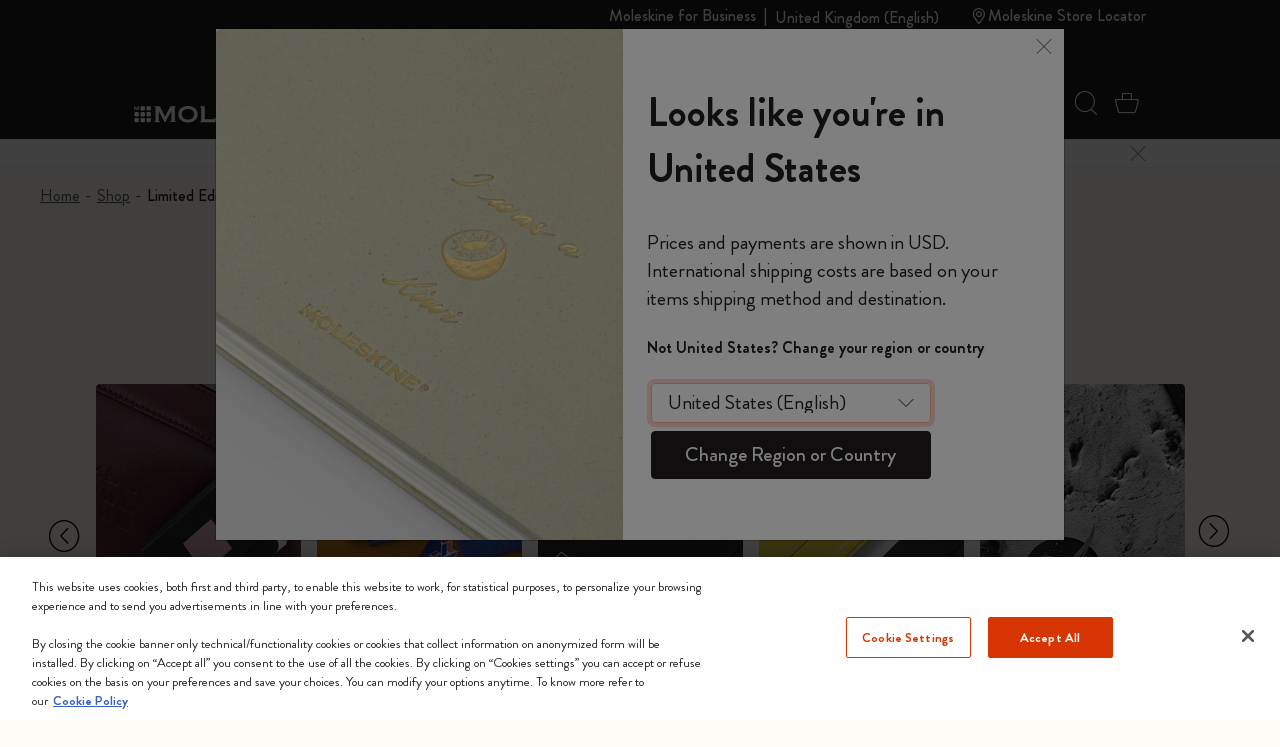

--- FILE ---
content_type: text/html;charset=UTF-8
request_url: https://www.moleskine.com/en-gb/shop/limited-editions/
body_size: 53378
content:
<!DOCTYPE html>


<html lang="en-GB">
<head>

<meta charset="UTF-8"/>
<meta http-equiv="x-ua-compatible" content="ie=edge"/>
<meta name="viewport" content="width=device-width, initial-scale=1"/>
<link rel="stylesheet" href="https://cdnjs.cloudflare.com/ajax/libs/animate.css/4.1.1/animate.min.css"/>
<meta name="description" content="Explore Limited Edition notebooks and planners: Le Petit Prince, Frida Kahlo, Alice in Wonderland and more!"/>

<meta name="theme-color" content="white"/>



<meta name="pagetype" content="Category"/>





<meta property="og:image" content="https://staging-eu01-moleskine.demandware.net/on/demandware.static/-/Library-Sites-MoleskineSharedLibrary/default/vc3985fdf2c276de2a6e68afa6eac9cd4e7c65664/images/moleskine-logo.jpg" />






<meta property="og:image:alt" content="Moleskine EU Logo" />






<meta property="og:type" content="product.group" />






<meta property="og:site_name" content="Moleskine EU" />






<meta property="og:title" content="Limited Editions | Moleskine EU" />






<meta property="og:locale" content="en" />






<meta property="og:url" content="https://www.moleskine.com/en-gb/shop/limited-editions/" />






<meta property="og:description" content="Explore Limited Edition notebooks and planners: Le Petit Prince, Frida Kahlo, Alice in Wonderland and more!" />




<meta name="pagename" content="Limited Editions"/>






<title>Limited Edition Notebooks and Planners | Moleskine</title>



<link rel="icon" type="image/x-icon" href="https://www.moleskine.com/on/demandware.static/Sites-Moleskine_EU-Site/-/default/dw8e603efc/images/favicons/favicon.ico" sizes="any"/>

<link rel="icon" type="image/png" href="https://www.moleskine.com/dw/image/v2/BFRN_PRD/on/demandware.static/Sites-Moleskine_EU-Site/-/default/dw8508d01e/images/favicons/favicon-1024.png?sw=96&amp;sh=96" sizes="96x96" />
<link rel="icon" type="image/png" href="https://www.moleskine.com/dw/image/v2/BFRN_PRD/on/demandware.static/Sites-Moleskine_EU-Site/-/default/dw8508d01e/images/favicons/favicon-1024.png?sw=48&amp;sh=48" sizes="48x48" />
<link rel="icon" type="image/png" href="https://www.moleskine.com/dw/image/v2/BFRN_PRD/on/demandware.static/Sites-Moleskine_EU-Site/-/default/dw8508d01e/images/favicons/favicon-1024.png?sw=32&amp;sh=32" sizes="32x32" />
<link rel="icon" type="image/png" href="https://www.moleskine.com/dw/image/v2/BFRN_PRD/on/demandware.static/Sites-Moleskine_EU-Site/-/default/dw8508d01e/images/favicons/favicon-1024.png?sw=16&amp;sh=16" sizes="16x16" />
<link rel="icon" type="image/png" href="https://www.moleskine.com/dw/image/v2/BFRN_PRD/on/demandware.static/Sites-Moleskine_EU-Site/-/default/dw8508d01e/images/favicons/favicon-1024.png?sw=144&amp;sh=144" sizes="144x144" />
<link rel="icon" type="image/png" href="https://www.moleskine.com/dw/image/v2/BFRN_PRD/on/demandware.static/Sites-Moleskine_EU-Site/-/default/dw8508d01e/images/favicons/favicon-1024.png?sw=192&amp;sh=192" sizes="192x192" />
<link rel="apple-touch-icon" type="image/png" href="https://www.moleskine.com/dw/image/v2/BFRN_PRD/on/demandware.static/Sites-Moleskine_EU-Site/-/default/dw8508d01e/images/favicons/favicon-1024.png?sw=192&amp;sh=192" sizes="192x192" />
<link rel="manifest" href="https://www.moleskine.com/on/demandware.store/Sites-Moleskine_EU-Site/en_GB/Page-Manifest" crossorigin="use-credentials" />





<link rel="preconnect" href="https://seg.mmtro.com"/>



<link rel="preconnect" href="https://dpm.zebestof.com"/>



<link rel="preconnect" href="https://aimfar.solution.weborama.fr"/>



<link rel="preconnect" href="https://aax-eu.amazon-adsystem.com"/>



<link rel="preconnect" href="https://mmtro.com"/>



<link rel="preconnect" href="https://loadm.exelator.com"/>



<link rel="preconnect" href="https://sc-static.net"/>



<link rel="preconnect" href="https://cdn.mmtro.com"/>



<link rel="preconnect" href="https://s.pinimg.com"/>



<link rel="preconnect" href="https://secure.adnxs.com"/>



<link rel="preconnect" href="https://idsync.rlcdn.com"/>



<link rel="preconnect" href="https://geolocation.onetrust.com"/>



<link rel="preconnect" href="https://10447957.fls.doubleclick.net"/>



<link rel="preconnect" href="https://gum.criteo.com"/>



<link rel="preconnect" href="https://adservice.google.com"/>



<link rel="preconnect" href="https://ct.pinterest.com"/>



<link rel="preconnect" href="https://connect.facebook.net"/>



<link rel="preconnect" href="https://cm.g.doubleclick.net"/>



<link rel="preconnect" href="https://www.facebook.com"/>



<link rel="preconnect" href="https://www.googleadservices.com"/>



<link rel="preconnect" href="https://googleads.g.doubleclick.net"/>



<link rel="preconnect" href="https://www.google.com"/>



<link rel="preconnect" href="https://www.googletagmanager.com"/>



<link rel="preconnect" href="https://cookie-cdn.cookiepro.com"/>






<link rel="preload" href="https://www.moleskine.com/on/demandware.static/Sites-Moleskine_EU-Site/-/en_GB/v1762920222049/fonts/iconFont/iconFont.woff2?78c277af91e22f90c46b733a61520a2f" as="font" type="font/woff2" crossorigin/>

<link rel="preload" href="https://www.moleskine.com/on/demandware.static/Sites-Moleskine_EU-Site/-/en_GB/v1762920222049/fonts/BrandonGrotesque/BrandonGrotesque-Bold.woff2" as="font" type="font/woff2" crossorigin/>

<link rel="preload" href="https://www.moleskine.com/on/demandware.static/Sites-Moleskine_EU-Site/-/en_GB/v1762920222049/fonts/BrandonGrotesque/BrandonGrotesque-Medium.woff2" as="font" type="font/woff2" crossorigin/>

<link rel="preload" href="https://www.moleskine.com/on/demandware.static/Sites-Moleskine_EU-Site/-/en_GB/v1762920222049/fonts/BrandonGrotesque/BrandonGrotesque-Regular.woff2" as="font" type="font/woff2" crossorigin/>

<link rel="stylesheet" href="https://cdnjs.cloudflare.com/ajax/libs/font-awesome/5.13.0/css/all.min.css">

<link rel="preload" href="https://www.moleskine.com/on/demandware.static/Sites-Moleskine_EU-Site/-/default/dw7e2c5f8b/images/logo.svg" as="image"/>




<link rel="preload" as="style" href="https://www.moleskine.com/on/demandware.static/Sites-Moleskine_EU-Site/-/en_GB/v1762920222049/css/global.css" />

<link rel="preload" as="style" href="https://www.moleskine.com/on/demandware.static/Sites-Moleskine_EU-Site/-/en_GB/v1762920222049/css/search/search.css"  />

<link rel="preload" as="style" href="https://www.moleskine.com/on/demandware.static/Sites-Moleskine_EU-Site/-/en_GB/v1762920222049/css/paypalCreditFinancingOptions.css"  />

<link rel="preload" as="style" href="https://www.moleskine.com/on/demandware.static/Sites-Moleskine_EU-Site/-/en_GB/v1762920222049/css/search/catLanding.css"  />

<link rel="preload" as="style" href="https://www.moleskine.com/on/demandware.static/Sites-Moleskine_EU-Site/-/en_GB/v1762920222049/css/modules/video.css"  />


<link rel="stylesheet" href="https://www.moleskine.com/on/demandware.static/Sites-Moleskine_EU-Site/-/en_GB/v1762920222049/css/global.css" />

<link rel="stylesheet" href="https://www.moleskine.com/on/demandware.static/Sites-Moleskine_EU-Site/-/en_GB/v1762920222049/css/search/search.css"  />

<link rel="stylesheet" href="https://www.moleskine.com/on/demandware.static/Sites-Moleskine_EU-Site/-/en_GB/v1762920222049/css/paypalCreditFinancingOptions.css"  />

<link rel="stylesheet" href="https://www.moleskine.com/on/demandware.static/Sites-Moleskine_EU-Site/-/en_GB/v1762920222049/css/search/catLanding.css"  />

<link rel="stylesheet" href="https://www.moleskine.com/on/demandware.static/Sites-Moleskine_EU-Site/-/en_GB/v1762920222049/css/modules/video.css"  />






<script>
window.otEnabled = true;
window.addEventListener('DOMContentLoaded', (event) => {
if (!window.otLoaded) {
document.body.classList.add("pevent-none");
}
});
function OptanonWrapper() {
window.otLoaded = true;
document.body.classList.remove("pevent-none");
var container = document.getElementById("onetrust-consent-sdk");
var filterBtn = document.getElementById("filter-btn-handler");
if (filterBtn) {
var titles = filterBtn.querySelectorAll("title");
if (titles) {
titles.forEach(function (title) {
var svg = title.parentNode;
svg.setAttribute("title", title.textContent);
title.remove();
});
}
}
var logoLinks = container.querySelectorAll(".ot-pc-footer-logo a");
if (logoLinks) {
logoLinks.forEach(function (logoLink) {
var s = document.createElement("span");
s.classList.add("visually-hidden")
s.textContent = logoLink.getAttribute("aria-label");
logoLink.append(s);
});
}
var h = container.querySelectorAll("h2,h3,h4");
h.forEach(function (tag) {
var parent = tag.parentNode;
var newDiv = document.createElement("div");
if (tag.id != undefined) newDiv.setAttribute("id", "" + tag.id + "");
newDiv.classList = tag.classList;
newDiv.innerHTML = tag.innerHTML;
newDiv.classList.add(tag.tagName.toLowerCase());
parent.insertBefore(newDiv, tag);
parent.removeChild(tag);
});
var texts = container.querySelectorAll("#onetrust-policy-text, #ot-pc-desc");
if (texts) {
texts.forEach(function (text) {
text.classList.add("bg-white", "text-invert");
});
}
const event = new Event("oneTrustChanged");
document.dispatchEvent(event);
}
</script>
<link rel="preload" href="https://cookie-cdn.cookiepro.com/scripttemplates/otSDKStub.js" as="script">
<script id="onetrust-script" src="https://cookie-cdn.cookiepro.com/scripttemplates/otSDKStub.js" defer data-dLayer-name="dataLayerOneTrust" data-domain-script="aa85965d-363f-4ece-91ff-2b74aa49176a" data-document-language="true"></script>



<meta name="google-site-verification" content="dqFT_6VdpZ7zIUlwbQGXXh-0GwDryOsPA5Rkk24t9vE" />









<script type="module">
    import {
        init
    } from 'https://sdk.beamimpact.com/web-sdk/v1.46.0/dist/integrations/beam.js';
    import {
        StatsigPlugin
    } from 'https://sdk.beamimpact.com/web-sdk/v1.46.0/dist/integrations/statsig.js';

    const plugins = [];
    const beamStatsigApiKey = "";

    if (beamStatsigApiKey) {
        plugins.push(new StatsigPlugin({ statsigApiKey: beamStatsigApiKey }));
    };

    const beam = await init({
        apiKey: "TlwjOZMDvJia.0cfb75dc-c8cb-44d8-82b4-9b3ce6f3477e",
        chainId: 396,
        baseUrl: "https://api.beamimpact.com",
        storeId: 591 || undefined,
        domain: "" || undefined,
        plugins
    });
</script>



<!--[if gt IE 9]><!-->




<script>
window.paypalDebugOn = 'production' === 'sandbox';
</script>

<script defer src="/on/demandware.static/Sites-Moleskine_EU-Site/-/en_GB/v1762920222049/js/main.js"></script>

<script defer src="https://www.moleskine.com/on/demandware.static/Sites-Moleskine_EU-Site/-/en_GB/v1762920222049/js/search.js"

>
</script>

<script defer src="https://www.moleskine.com/on/demandware.static/Sites-Moleskine_EU-Site/-/en_GB/v1762920222049/js/paypalCreditFinancingOptions.js"

>
</script>

<script defer src="https://www.moleskine.com/on/demandware.static/Sites-Moleskine_EU-Site/-/en_GB/v1762920222049/js/videoModule.js"

>
</script>

<script defer src="https://www.moleskine.com/on/demandware.static/Sites-Moleskine_EU-Site/-/en_GB/v1762920222049/js/login.js"

>
</script>






<!--<![endif]-->




    <script>
        window.cbtSitePreferences = {"CBT_ENABLED":true,"CBT_CLICK":true,"CBT_HOVER":true,"CBT_HOVER_DELAY":1000};
        window.dataLayer = window.dataLayer || [];
        function gtag(){dataLayer.push(arguments);}
        gtag('consent', 'default', {
            'ad_storage': 'denied',
            'analytics_storage': 'denied',
            'personalization_storage': 'denied',
            'functionality_storage': 'denied',
            'security_storage': 'denied',
            'ad_user_data': 'denied',
            'ad_personalization': 'denied'
        });
        var storedConsentMode = window.localStorage.getItem("consentMode") || null;
        if (storedConsentMode) {
            var parsedConsentMode = JSON.parse(storedConsentMode);
            gtag("consent", "update", parsedConsentMode);
        }
        window.dataLayer.push({"customerID":"","language":"en","page_type":"category","country":"GB","em":""});
        window.addEventListener("load", function(event) {
            setTimeout(() => {
                var gtmcode = 'GTM-PNK5R4F',
                    gtmscript = "(function(w,d,s,l,i){w[l]=w[l]||[];w[l].push({'gtm.start':new Date().getTime(),event:'gtm.js'});var f=d.getElementsByTagName(s)[0],j=d.createElement(s),dl=l!='dataLayer'?'&l='+l:'';j.async=true;j.src='//www.googletagmanager.com/gtm.js?id='+i+dl;f.parentNode.insertBefore(j,f);})(window,document,'script','dataLayer', '" + gtmcode + "');";
                    eval(gtmscript);
            }, 2000);
        });
    </script>
    <script src="/on/demandware.static/Sites-Moleskine_EU-Site/-/en_GB/v1762920222049/js/cbt.js" defer></script>



<link rel="canonical" href="https://www.moleskine.com/en-gb/shop/limited-editions/" />


<script type="text/javascript">//<!--
/* <![CDATA[ (head-active_data.js) */
var dw = (window.dw || {});
dw.ac = {
    _analytics: null,
    _events: [],
    _category: "",
    _searchData: "",
    _anact: "",
    _anact_nohit_tag: "",
    _analytics_enabled: "true",
    _timeZone: "Etc/UTC",
    _capture: function(configs) {
        if (Object.prototype.toString.call(configs) === "[object Array]") {
            configs.forEach(captureObject);
            return;
        }
        dw.ac._events.push(configs);
    },
	capture: function() { 
		dw.ac._capture(arguments);
		// send to CQ as well:
		if (window.CQuotient) {
			window.CQuotient.trackEventsFromAC(arguments);
		}
	},
    EV_PRD_SEARCHHIT: "searchhit",
    EV_PRD_DETAIL: "detail",
    EV_PRD_RECOMMENDATION: "recommendation",
    EV_PRD_SETPRODUCT: "setproduct",
    applyContext: function(context) {
        if (typeof context === "object" && context.hasOwnProperty("category")) {
        	dw.ac._category = context.category;
        }
        if (typeof context === "object" && context.hasOwnProperty("searchData")) {
        	dw.ac._searchData = context.searchData;
        }
    },
    setDWAnalytics: function(analytics) {
        dw.ac._analytics = analytics;
    },
    eventsIsEmpty: function() {
        return 0 == dw.ac._events.length;
    }
};
/* ]]> */
// -->
</script>
<script type="text/javascript">//<!--
/* <![CDATA[ (head-cquotient.js) */
var CQuotient = window.CQuotient = {};
CQuotient.clientId = 'bfrn-Moleskine_EU';
CQuotient.realm = 'BFRN';
CQuotient.siteId = 'Moleskine_EU';
CQuotient.instanceType = 'prd';
CQuotient.locale = 'en_GB';
CQuotient.fbPixelId = '__UNKNOWN__';
CQuotient.activities = [];
CQuotient.cqcid='';
CQuotient.cquid='';
CQuotient.cqeid='';
CQuotient.cqlid='';
CQuotient.apiHost='api.cquotient.com';
/* Turn this on to test against Staging Einstein */
/* CQuotient.useTest= true; */
CQuotient.useTest = ('true' === 'false');
CQuotient.initFromCookies = function () {
	var ca = document.cookie.split(';');
	for(var i=0;i < ca.length;i++) {
	  var c = ca[i];
	  while (c.charAt(0)==' ') c = c.substring(1,c.length);
	  if (c.indexOf('cqcid=') == 0) {
		CQuotient.cqcid=c.substring('cqcid='.length,c.length);
	  } else if (c.indexOf('cquid=') == 0) {
		  var value = c.substring('cquid='.length,c.length);
		  if (value) {
		  	var split_value = value.split("|", 3);
		  	if (split_value.length > 0) {
			  CQuotient.cquid=split_value[0];
		  	}
		  	if (split_value.length > 1) {
			  CQuotient.cqeid=split_value[1];
		  	}
		  	if (split_value.length > 2) {
			  CQuotient.cqlid=split_value[2];
		  	}
		  }
	  }
	}
}
CQuotient.getCQCookieId = function () {
	if(window.CQuotient.cqcid == '')
		window.CQuotient.initFromCookies();
	return window.CQuotient.cqcid;
};
CQuotient.getCQUserId = function () {
	if(window.CQuotient.cquid == '')
		window.CQuotient.initFromCookies();
	return window.CQuotient.cquid;
};
CQuotient.getCQHashedEmail = function () {
	if(window.CQuotient.cqeid == '')
		window.CQuotient.initFromCookies();
	return window.CQuotient.cqeid;
};
CQuotient.getCQHashedLogin = function () {
	if(window.CQuotient.cqlid == '')
		window.CQuotient.initFromCookies();
	return window.CQuotient.cqlid;
};
CQuotient.trackEventsFromAC = function (/* Object or Array */ events) {
try {
	if (Object.prototype.toString.call(events) === "[object Array]") {
		events.forEach(_trackASingleCQEvent);
	} else {
		CQuotient._trackASingleCQEvent(events);
	}
} catch(err) {}
};
CQuotient._trackASingleCQEvent = function ( /* Object */ event) {
	if (event && event.id) {
		if (event.type === dw.ac.EV_PRD_DETAIL) {
			CQuotient.trackViewProduct( {id:'', alt_id: event.id, type: 'raw_sku'} );
		} // not handling the other dw.ac.* events currently
	}
};
CQuotient.trackViewProduct = function(/* Object */ cqParamData){
	var cq_params = {};
	cq_params.cookieId = CQuotient.getCQCookieId();
	cq_params.userId = CQuotient.getCQUserId();
	cq_params.emailId = CQuotient.getCQHashedEmail();
	cq_params.loginId = CQuotient.getCQHashedLogin();
	cq_params.product = cqParamData.product;
	cq_params.realm = cqParamData.realm;
	cq_params.siteId = cqParamData.siteId;
	cq_params.instanceType = cqParamData.instanceType;
	cq_params.locale = CQuotient.locale;
	
	if(CQuotient.sendActivity) {
		CQuotient.sendActivity(CQuotient.clientId, 'viewProduct', cq_params);
	} else {
		CQuotient.activities.push({activityType: 'viewProduct', parameters: cq_params});
	}
};
/* ]]> */
// -->
</script>


    
        <script type="application/ld+json">
            {"@context":"http://schema.org/","@type":"ItemList","itemListElement":[{"@type":"ListItem","position":1,"url":"https://www.moleskine.com/en-gb/shop/limited-editions/the-mini-notebook-charm/the-mini-notebook-charm-black-8056999279035.html"},{"@type":"ListItem","position":2,"url":"https://www.moleskine.com/en-gb/shop/limited-editions/k-way-x-moleskine-collection/moleskine-x-k-way-bundle-box-multicolor-8056999278908.html"},{"@type":"ListItem","position":3,"url":"https://www.moleskine.com/en-gb/shop/limited-editions/blackpink-x-moleskine-collection/notebook-moleskine-x-blackpink-collection-black-8056711513164.html"},{"@type":"ListItem","position":4,"url":"https://www.moleskine.com/en-gb/shop/limited-editions/blackpink-x-moleskine-collection/life-diary-moleskine-x-blackpink-collection-black-8056711513171.html"},{"@type":"ListItem","position":5,"url":"https://www.moleskine.com/en-gb/shop/limited-editions/blackpink-x-moleskine-collection/cahier-set-moleskine-x-blackpink-collection-multicolor-8056711513188.html"},{"@type":"ListItem","position":6,"url":"https://www.moleskine.com/en-gb/shop/limited-editions/blackpink-x-moleskine-collection/moleskine-x-blackpink---the-mini-black-8056711513195.html"},{"@type":"ListItem","position":7,"url":"https://www.moleskine.com/en-gb/gift-guide/best-gifts-under-%C2%A350/moleskine-and-miyake-design-studio-limited-edition-collection-blue-8056999278052.html"},{"@type":"ListItem","position":8,"url":"https://www.moleskine.com/en-gb/gift-guide/best-gifts-under-%C2%A350/moleskine-and-miyake-design-studio-limited-edition-collection-black-8056999278021.html"},{"@type":"ListItem","position":9,"url":"https://www.moleskine.com/en-gb/gift-guide/best-gifts-under-%C2%A350/moleskine-and-miyake-design-studio-limited-edition-collection-scarlet-red-8056999278069.html"},{"@type":"ListItem","position":10,"url":"https://www.moleskine.com/en-gb/gift-guide/best-gifts-under-%C2%A350/moleskine-and-miyake-design-studio-limited-edition-collection-orange-8056999278083.html"},{"@type":"ListItem","position":11,"url":"https://www.moleskine.com/en-gb/gift-guide/best-gifts-under-%C2%A350/moleskine-and-miyake-design-studio-limited-edition-collection-grey-8056999278038.html"},{"@type":"ListItem","position":12,"url":"https://www.moleskine.com/en-gb/gift-guide/best-gifts-under-%C2%A350/moleskine-and-miyake-design-studio-limited-edition-collection-brown-8056999278076.html"},{"@type":"ListItem","position":13,"url":"https://www.moleskine.com/en-gb/gift-guide/best-gifts-under-%C2%A350/moleskine-and-miyake-design-studio-limited-edition-collection-dandillon-yellow-8056999278090.html"},{"@type":"ListItem","position":14,"url":"https://www.moleskine.com/en-gb/gift-guide/best-gifts-under-%C2%A350/moleskine-and-miyake-design-studio-limited-edition-collection-myrtle-green-8056999278045.html"},{"@type":"ListItem","position":15,"url":"https://www.moleskine.com/en-gb/gift-guide/best-gifts-under-%C2%A3150/precious-ethical-diary-2026-black-8056999276287.html"},{"@type":"ListItem","position":16,"url":"https://www.moleskine.com/en-gb/gift-guide/best-gifts-under-%C2%A3150/precious-ethical-diary-2026-bordeaux-8056999276621.html"},{"@type":"ListItem","position":17,"url":"https://www.moleskine.com/en-gb/gift-guide/best-gifts-under-%C2%A3150/precious-ethical-diary-2026-sage-green-8056999276638.html"},{"@type":"ListItem","position":18,"url":"https://www.moleskine.com/en-gb/shop/whats-new/impressions-of-impressionism-crm-members-exclusive-gift-box---notebooks-multicolour-8056999277451.html"},{"@type":"ListItem","position":19,"url":"https://www.moleskine.com/en-gb/shop/whats-new/impressions-of-impressionism-undated-diary-multicolour-8056999275761.html"},{"@type":"ListItem","position":20,"url":"https://www.moleskine.com/en-gb/shop/whats-new/impressions-of-impressionism-gift-box-multicolour-8056999277444.html"},{"@type":"ListItem","position":21,"url":"https://www.moleskine.com/en-gb/shop/whats-new/impressions-of-impressionism-notebook-multicolour-8056999275754.html"},{"@type":"ListItem","position":22,"url":"https://www.moleskine.com/en-gb/shop/whats-new/impressions-of-impressionism-cahier-journals-multicolour-8056999275778.html"},{"@type":"ListItem","position":23,"url":"https://www.moleskine.com/en-gb/shop/whats-new/impressions-of-impressionism-drawing-gift-box-multicolour-8056999275785.html"},{"@type":"ListItem","position":24,"url":"https://www.moleskine.com/en-gb/shop/whats-new/impressions-of-impressionism-cahier-journal-multicolour-8056999275792.html"},{"@type":"ListItem","position":25,"url":"https://www.moleskine.com/en-gb/shop/limited-editions/peanuts-collection/peanuts-diary-2026-charlie-brown-snoopy-8056999277154.html"},{"@type":"ListItem","position":26,"url":"https://www.moleskine.com/en-gb/shop/limited-editions/peanuts-collection/peanuts-diary-2026-snoopy-8056999277147.html"},{"@type":"ListItem","position":27,"url":"https://www.moleskine.com/en-gb/shop/limited-editions/peanuts-collection/peanuts-collectors-box-snoopy-woodstock-8056999277185.html"},{"@type":"ListItem","position":28,"url":"https://www.moleskine.com/en-gb/shop/limited-editions/nasa-inspired-limited-edition-notebook-moon-8056999277529.html"},{"@type":"ListItem","position":29,"url":"https://www.moleskine.com/en-gb/shop/limited-editions/nasa-inspired-limited-edition-cahier-journals-moon-8056999277536.html"},{"@type":"ListItem","position":30,"url":"https://www.moleskine.com/en-gb/shop/limited-editions/nasa-inspired-limited-edition-drawing-gift-box-moon-8056999277543.html"},{"@type":"ListItem","position":31,"url":"https://www.moleskine.com/en-gb/shop/limited-editions/nasa-inspired-collection/nasa-inspired-limited-edition-pins-astronaut-8056999277550.html"},{"@type":"ListItem","position":32,"url":"https://www.moleskine.com/en-gb/shop/limited-editions/nasa-inspired-limited-edition-volant-journal-rocket-8056999277567.html"},{"@type":"ListItem","position":33,"url":"https://www.moleskine.com/en-gb/shop/limited-editions/peanuts-collection/peanuts-pins-multicolor-8056999277192.html"},{"@type":"ListItem","position":34,"url":"https://www.moleskine.com/en-gb/shop/notebooks/limited-editions/peanuts-collection/peanuts-cahier-journals-multicolor-8056999277109.html"},{"@type":"ListItem","position":35,"url":"https://www.moleskine.com/en-gb/shop/notebooks/limited-editions/peanuts-collection/peanuts-notebook-multicolor-8056999277345.html"},{"@type":"ListItem","position":36,"url":"https://www.moleskine.com/en-gb/shop/limited-editions/peanuts-collection/peanuts-pencil-set-multicolor-8056999275631.html"},{"@type":"ListItem","position":37,"url":"https://www.moleskine.com/en-gb/shop/notebooks/limited-editions/peanuts-collection/peanuts-notebook-blackwing-pencil-set-black-8056999277161.html"},{"@type":"ListItem","position":38,"url":"https://www.moleskine.com/en-gb/shop/bags/peanuts-backpack-black-8056999276942.html"},{"@type":"ListItem","position":39,"url":"https://www.moleskine.com/en-gb/shop/limited-editions/sakura-collections/sakura-fleeting-beauty/sakura-luxury-collectors-box-pattern-8056999276270.html"},{"@type":"ListItem","position":40,"url":"https://www.moleskine.com/en-gb/shop/limited-editions/sakura-collections/sakura-fleeting-beauty/sakura-collectors-box-pattern-8056999276263.html"},{"@type":"ListItem","position":41,"url":"https://www.moleskine.com/en-gb/shop/limited-editions/sakura-collections/sakura-fleeting-beauty/sakura-gift-set-pattern-8056999276249.html"},{"@type":"ListItem","position":42,"url":"https://www.moleskine.com/en-gb/black-friday/sakura-notebook-large-ruled-8056999276195.html"},{"@type":"ListItem","position":43,"url":"https://www.moleskine.com/en-gb/shop/limited-editions/sakura-collections/sakura-fleeting-beauty/sakura-18-month-planner-2025-2026-pattern-8056999276225.html"},{"@type":"ListItem","position":44,"url":"https://www.moleskine.com/en-gb/shop/diaries/limited-edition-diaries/year-of-the-snake-collection/year-of-the-snake-gift-set-multi-color-8056999276133.html"},{"@type":"ListItem","position":45,"url":"https://www.moleskine.com/en-gb/shop/notebooks/limited-editions/year-of-the-snake-collection/year-of-the-snake-collectors-box-multi-color-8056999276072.html"},{"@type":"ListItem","position":46,"url":"https://www.moleskine.com/en-gb/shop/notebooks/limited-editions/year-of-the-snake-collection/year-of-the-snake-notebook-sage-green-8056999276089.html"},{"@type":"ListItem","position":47,"url":"https://www.moleskine.com/en-gb/black-friday/izipizi-x-moleskine-red-8056999274344.html"},{"@type":"ListItem","position":48,"url":"https://www.moleskine.com/en-gb/black-friday/izipizi-x-moleskine-grey-8056999274429.html"}]}
        </script>
    





<script type="application/ld+json">
{"@context":"http://schema.org","@type":"BreadcrumbList","numberOfItems":3,"itemListElement":[{"@type":"ListItem","name":"Home","position":0,"item":{"@type":"Thing","@id":"https://www.moleskine.com/en-gb/"}},{"@type":"ListItem","name":"Shop","position":1,"item":{"@type":"Thing","@id":"https://www.moleskine.com/en-gb/shop/"}},{"@type":"ListItem","name":"Limited Editions","position":2}]}
</script>



<script>(window.BOOMR_mq=window.BOOMR_mq||[]).push(["addVar",{"rua.upush":"false","rua.cpush":"false","rua.upre":"false","rua.cpre":"true","rua.uprl":"false","rua.cprl":"false","rua.cprf":"false","rua.trans":"SJ-2be00707-c031-4894-aa26-9516ca7ff557","rua.cook":"true","rua.ims":"false","rua.ufprl":"false","rua.cfprl":"false","rua.isuxp":"false","rua.texp":"norulematch","rua.ceh":"false","rua.ueh":"false","rua.ieh.st":"0"}]);</script>
                              <script>!function(e){var n="https://s.go-mpulse.net/boomerang/";if("False"=="True")e.BOOMR_config=e.BOOMR_config||{},e.BOOMR_config.PageParams=e.BOOMR_config.PageParams||{},e.BOOMR_config.PageParams.pci=!0,n="https://s2.go-mpulse.net/boomerang/";if(window.BOOMR_API_key="ZXE2R-HRLJS-LVZCC-EP2AV-A9KDW",function(){function e(){if(!o){var e=document.createElement("script");e.id="boomr-scr-as",e.src=window.BOOMR.url,e.async=!0,i.parentNode.appendChild(e),o=!0}}function t(e){o=!0;var n,t,a,r,d=document,O=window;if(window.BOOMR.snippetMethod=e?"if":"i",t=function(e,n){var t=d.createElement("script");t.id=n||"boomr-if-as",t.src=window.BOOMR.url,BOOMR_lstart=(new Date).getTime(),e=e||d.body,e.appendChild(t)},!window.addEventListener&&window.attachEvent&&navigator.userAgent.match(/MSIE [67]\./))return window.BOOMR.snippetMethod="s",void t(i.parentNode,"boomr-async");a=document.createElement("IFRAME"),a.src="about:blank",a.title="",a.role="presentation",a.loading="eager",r=(a.frameElement||a).style,r.width=0,r.height=0,r.border=0,r.display="none",i.parentNode.appendChild(a);try{O=a.contentWindow,d=O.document.open()}catch(_){n=document.domain,a.src="javascript:var d=document.open();d.domain='"+n+"';void(0);",O=a.contentWindow,d=O.document.open()}if(n)d._boomrl=function(){this.domain=n,t()},d.write("<bo"+"dy onload='document._boomrl();'>");else if(O._boomrl=function(){t()},O.addEventListener)O.addEventListener("load",O._boomrl,!1);else if(O.attachEvent)O.attachEvent("onload",O._boomrl);d.close()}function a(e){window.BOOMR_onload=e&&e.timeStamp||(new Date).getTime()}if(!window.BOOMR||!window.BOOMR.version&&!window.BOOMR.snippetExecuted){window.BOOMR=window.BOOMR||{},window.BOOMR.snippetStart=(new Date).getTime(),window.BOOMR.snippetExecuted=!0,window.BOOMR.snippetVersion=12,window.BOOMR.url=n+"ZXE2R-HRLJS-LVZCC-EP2AV-A9KDW";var i=document.currentScript||document.getElementsByTagName("script")[0],o=!1,r=document.createElement("link");if(r.relList&&"function"==typeof r.relList.supports&&r.relList.supports("preload")&&"as"in r)window.BOOMR.snippetMethod="p",r.href=window.BOOMR.url,r.rel="preload",r.as="script",r.addEventListener("load",e),r.addEventListener("error",function(){t(!0)}),setTimeout(function(){if(!o)t(!0)},3e3),BOOMR_lstart=(new Date).getTime(),i.parentNode.appendChild(r);else t(!1);if(window.addEventListener)window.addEventListener("load",a,!1);else if(window.attachEvent)window.attachEvent("onload",a)}}(),"".length>0)if(e&&"performance"in e&&e.performance&&"function"==typeof e.performance.setResourceTimingBufferSize)e.performance.setResourceTimingBufferSize();!function(){if(BOOMR=e.BOOMR||{},BOOMR.plugins=BOOMR.plugins||{},!BOOMR.plugins.AK){var n="true"=="true"?1:0,t="cookiepresent",a="clpoq2ixbqeys2iuvn7a-f-e1e96031d-clientnsv4-s.akamaihd.net",i="false"=="true"?2:1,o={"ak.v":"39","ak.cp":"361306","ak.ai":parseInt("230085",10),"ak.ol":"0","ak.cr":14,"ak.ipv":4,"ak.proto":"h2","ak.rid":"81ae5f","ak.r":44093,"ak.a2":n,"ak.m":"a","ak.n":"essl","ak.bpcip":"18.222.232.0","ak.cport":50676,"ak.gh":"23.33.28.146","ak.quicv":"","ak.tlsv":"tls1.2","ak.0rtt":"","ak.0rtt.ed":"","ak.csrc":"-","ak.acc":"","ak.t":"1762962302","ak.ak":"hOBiQwZUYzCg5VSAfCLimQ==g05JyTSjDc3+mhdxK3n4qBs4znZZE7DdTpxARcHG3jYGBzTKWdN3mWMf5vBXiEueFc5hmhXstMRSevtQ/[base64]/kAxL8OxMaLvZpdAGnDI7f96FcpzNP1GqnxxEZyjyKdAFD2y0IrKuWDArprceHscUAil1q9IhjshCeo6iBNvsz9L0xB8qg2V9/meSro0g12xZeGoe40e0=","ak.pv":"216","ak.dpoabenc":"","ak.tf":i};if(""!==t)o["ak.ruds"]=t;var r={i:!1,av:function(n){var t="http.initiator";if(n&&(!n[t]||"spa_hard"===n[t]))o["ak.feo"]=void 0!==e.aFeoApplied?1:0,BOOMR.addVar(o)},rv:function(){var e=["ak.bpcip","ak.cport","ak.cr","ak.csrc","ak.gh","ak.ipv","ak.m","ak.n","ak.ol","ak.proto","ak.quicv","ak.tlsv","ak.0rtt","ak.0rtt.ed","ak.r","ak.acc","ak.t","ak.tf"];BOOMR.removeVar(e)}};BOOMR.plugins.AK={akVars:o,akDNSPreFetchDomain:a,init:function(){if(!r.i){var e=BOOMR.subscribe;e("before_beacon",r.av,null,null),e("onbeacon",r.rv,null,null),r.i=!0}return this},is_complete:function(){return!0}}}}()}(window);</script></head>
<body>

<div id="page" class="d-flex flex-column" data-action="Search-Show" data-querystring="cgid=C053">






<div id="header-wrap" class="position-relative overflow-visible z-4">
<header class="bg-invert w-100 z-4 t-0 position-fixed" id="page-header">

	 

	

<svg viewBox="0 0 0 0" class="d-none" xmlns="http://www.w3.org/2000/svg" width="0" height="0">

</svg>
<a href="#maincontent" class="skip underline fs-12 lh-14 p-1 text-black pos-absolute t-0 l-0 bg-white z-1">Skip to main content</a>
<a href="#footercontent" class="skip underline fs-12 lh-14 p-1 text-black pos-absolute t-0 l-0 bg-white z-1">Skip to footer content</a>
<span aria-live="polite" id="audioAnnouncer" class="visually-hidden" role="status" aria-relevant="additions"></span>

<span id="audioMessages"
    data-searchsuggestions="Explore search suggestions below using the Tab key"
    data-searchresults="Explore search results below using the Tab key"
    >
</span>

<nav class="pos-relative">
<div class="header container">
<div class="hidden-lg-down text-base text-end fs-12 fs-lg-16 lh-16 fw-500 d-flex justify-content-end py-2">

<div id="desktop-nav-links" class="hover-nounderline">
<div id="nav-links">
<a href="https://www.moleskine.com/en-gb/moleskine-for-business.html" class="d-block" >Moleskine for Business</a>
                <a href="https://www.moleskine.com/en-gb/about-us.html#about-us-CLP09-4" class="d-block mt-4 d-lg-none">Moleskine Foundation</a>
</div>
</div>


<span class="inline-separator my-0 mx-2"></span>





<div class="d-flex align-items-center">
<span class="i-location-24 fs-24 fs-md-16 lh-24 me-2 me-md-1 lh-md-0 d-inline-flex d-lg-none" aria-hidden="true"></span>
<button href="javascript:void(0)" class="btn-link text-start align-top fs-lg-16 fs-md-18 fs-16 text-capitalize underline me-lg-5 country-trigger js-country-trigger" data-bs-target="#requestCountryModal" data-bs-toggle="modal">

United Kingdom (English)

</button>
</div>



<div id="desktop-nav-storelocator">
<a id="nav-storelocator" href="https://www.moleskine.com/en-gb/stores/"
class="d-inline-flex align-items-center hover-nounderline">
<span class="i-location fs-16 me-1 lh-0 d-inline-block d-lg-none"></span>
<span class="i-location-12 fs-12 fs-lg-16 me-2px lh-0 d-inline-flex hidden-lg-down"></span>
<span class="content-text">Moleskine Store Locator</span>
</a>
</div>

</div>
<div class="d-flex justify-content-between align-items-center align-items-lg-end justify-content-lg-start py-3 pt-lg-4 text-white lh-0 pos-relative">
<button class="navbar-toggler d-lg-none btn-i" type="button" aria-controls="mobile-main-menu"
aria-expanded="false">
<span class="i-menu" aria-hidden="true"></span>
<span class="visually-hidden">Toggle navigation</span>
</button>


<div class="logo-wrap pos-absolute l-50 abs-x abs-lg-none l-lg-auto pos-lg-relative">

<a
data-cbt="{&quot;event&quot;:&quot;eventCBT&quot;,&quot;eventTypes&quot;:&quot;link,click,hover&quot;,&quot;action&quot;:&quot;Header&quot;,&quot;label&quot;:&quot;Logo&quot;}"
href="https://www.moleskine.com/en-gb/">
<img
src="/on/demandware.static/Sites-Moleskine_EU-Site/-/default/dw7e2c5f8b/images/logo.svg"
alt="Moleskine Home"
class="d-inline-block w-100 maxw-100" />
</a>

</div>
<div class="main-menu multilevel-dropdown hidden-lg-down fs-16 lh-24 fw-500 ms-lg-0 ms-xxl-7 me-auto"
id="desktop-main-menu">

<nav class="bg-transparent" id="main-menu">
<div class="menu-group" role="navigation" aria-label="Site Navigation Menu">
<ul class="nav navbar-nav list-unstyled mb-lg-n3 d-lg-flex" role="menu">





<li role="none" class="d-lg-flex nav-item dropdown has-submenu">

<a href="https://www.moleskine.com/en-gb/shop/"
class="nav-link py-3 p-lg-3 d-flex align-items-center align-items-lg-end cat-link-1" id="nav-item-l1-C001"
data-cbt="{&quot;event&quot;:&quot;eventCBT&quot;,&quot;eventTypes&quot;:&quot;click,hover&quot;,&quot;action&quot;:&quot;Categories&quot;,&quot;label&quot;:&quot;Shop&quot;}"
aria-expanded="false" aria-controls="submenu-l1C001"
role="button" aria-haspopup="true"

>
<span>Shop</span>
<span class="i-arrow fs-16 lh-0 ms-auto d-lg-none" aria-hidden="true"></span>
<span class="visually-hidden">Subcategories</span>
</a>







<div class="bg-white pos-absolute l-0 r-0 t-0 b-0 t-lg-100 b-lg-auto z-4 cat-submenu cat-submenu-1 overflow-hidden d-flex flex-column h-xs-100 px-3" aria-hidden="true" id="submenu-l1C001">
<div class="container p-0 mx-md-6 text-invert my-lg-4 pos-lg-relative flex-grow-1 d-flex flex-column flex-lg-row flex-lg-nowrap mh-100 mx-xxl-auto w-xxl-100 overflow-hidden">
<div class="d-flex d-lg-none fs-24 lh-24 my-3 mb-md-6 flex-shrink-0">
<a href="javascript:void(0)" role="button" class="nav-back-button btn-i d-flex align-items-center" aria-label="Back" tabindex="-1">
<span class="i-arrow-24 rotate-180"></span>
<span class="fs-16 ms-1 fw-500 lh-24">Back</span>
</a>
<button type="button" class="close-navbar-btn btn-i ms-auto" aria-label="Close Menu" tabindex="-1">
<span class="i-cross-24"></span>
</button>
</div>
<ul class="scrollable-menu-cont dropdown-menu list-unstyled w-lg-25 h-100 fs-22 lh-28 fs-lg-18 lh-lg-24 overflow-auto" role="menu">
<li role="none" class="dropdown-item d-lg-none pb-5 fs-28 lh-40 lh-md-32 border-bottom">
<a data-cbt="{&quot;event&quot;:&quot;eventCBT&quot;,&quot;eventTypes&quot;:&quot;click,hover&quot;,&quot;action&quot;:&quot;Subcategories&quot;,&quot;label&quot;:&quot;Shop&quot;}" href="https://www.moleskine.com/en-gb/shop/" id="top-nav-item-l2-C001" role="menuitem" class="dropdown-link" tabindex="-1">Shop</a>
</li>



<li role="none" class="dropdown-item border-top mb-lg-4 border-lg-0 py-4 py-lg-0 nav-level-2 first-submenu">

<a role="menuitem" data-cbt="{&quot;event&quot;:&quot;eventCBT&quot;,&quot;eventTypes&quot;:&quot;click,hover&quot;,&quot;action&quot;:&quot;Subcategories&quot;,&quot;label&quot;:&quot;What's new&quot;}" href="https://www.moleskine.com/en-gb/shop/whats-new/" id="nav-item-l2-C161" class="nav-link dropdown-link cat-link-2"  tabindex="-1">What's new</a>




</li>



<li role="none" class="dropdown-item border-top mb-lg-4 border-lg-0 py-4 py-lg-0 nav-level-2 dropdown has-submenu">

<a role="menuitem" data-cbt="{&quot;event&quot;:&quot;eventCBT&quot;,&quot;eventTypes&quot;:&quot;click,hover&quot;,&quot;action&quot;:&quot;Subcategories&quot;,&quot;label&quot;:&quot;Notebooks&quot;}" href="https://www.moleskine.com/en-gb/shop/notebooks/" id="nav-item-l2-C002" class="nav-link dropdown-link dropdown-toggle cat-link-2 d-flex d-lg-inline-flex align-items-center"  aria-expanded="false" aria-controls="submenu-C002" aria-haspopup="true" tabindex="-1">
<span>Notebooks</span>
<span class="i-arrow fs-16 lh-0 ms-auto d-lg-none" aria-hidden="true"></span>
<span class="visually-hidden">Subcategories</span>
</a>


<div class="pos-absolute t-0 r-0 b-0 l-0 l-lg-auto w-lg-75 px-lg-9 cat-submenu cat-submenu-2 bg-xs-white bg-lg-transparent" aria-hidden="true" id="submenu-C002">
<div class="d-flex flex-column flex-lg-row-reverse h-100">
<div class="nav-image-wrap ms-lg-auto ps-lg-3 flex-shrink-0 mt-lg-auto pos-relative overflow-hidden z-1">





<a href="https://www.moleskine.com/en-gb/shop/notebooks/limited-editions/nasa-inspired-collection/">
<picture class="d-none d-lg-block">

<source media="(min-width: 992px)" data-srcset="https://www.moleskine.com/dw/image/v2/BFRN_PRD/on/demandware.static/-/Sites-siteCatalog_Moleskine/default/dw5334ff99/images-carousel-menu/limited-edition/nasa-inspired/Nasa_Inspired_Thumbnail_category_menu_02.jpg?sw=242&amp;sh=242"/>


<source media="(min-width: 768px)" data-srcset="https://www.moleskine.com/dw/image/v2/BFRN_PRD/on/demandware.static/-/Sites-siteCatalog_Moleskine/default/dw5334ff99/images-carousel-menu/limited-edition/nasa-inspired/Nasa_Inspired_Thumbnail_category_menu_02.jpg?sw=430&amp;sh=264"/>


<source media="(min-width: 0px)" data-srcset="https://www.moleskine.com/dw/image/v2/BFRN_PRD/on/demandware.static/-/Sites-siteCatalog_Moleskine/default/dw5334ff99/images-carousel-menu/limited-edition/nasa-inspired/Nasa_Inspired_Thumbnail_category_menu_02.jpg?sw=375&amp;sh=230"/>

<img src="/on/demandware.static/Sites-Moleskine_EU-Site/-/default/dw8bc38065/images/i.png" class="lazyload abs-center abs-lg-none l-lg-0 t-lg-0 t-50 l-50 min-h-100 min-w-100 pos-absolute pos-lg-relative z--1" alt="Notebooks" />
</picture>
</a>


<div class="pos-absolute t-0 l-0 r-0 d-lg-none z-1">
<div class="d-flex fs-24 lh-0 my-3 container mx-md-6 px-0">
<a href="javascript:void(0)" role="button" class="nav-back-button btn-i d-flex align-items-center" aria-label="Back" tabindex="-1">
<span class="i-arrow-24 rotate-180" aria-hidden="true"></span>
<span class="fs-16 ms-1 fw-500 lh-24">Back</span>
</a>
<button type="button" class="close-navbar-btn btn-i ms-auto" aria-label="Close Menu" tabindex="-1">
<span class="i-cross-24"></span>
</button>
</div>
</div>
</div>
<div class="scrollable-menu-cont mw-lg-50 flex-grow-1 flex-shrint-1 overflow-auto container mx-md-6 mx-lg-0">
<ul class="dropdown-menu list-unstyled fs-20 fs-lg-16 fw-400 d-flex flex-column flex-wrap" role="menu">
<li role="none" class="dropdown-item py-3 py-md-4 fw-500 fs-28 lh-36 d-lg-none fw-lg-400 border-bottom">
<a data-cbt="{&quot;event&quot;:&quot;eventCBT&quot;,&quot;eventTypes&quot;:&quot;click,hover&quot;,&quot;action&quot;:&quot;Subcategories&quot;,&quot;label&quot;:&quot;Notebooks&quot;}" href="https://www.moleskine.com/en-gb/shop/notebooks/" id="top-nav-item-l3-C002" role="menuitem" class="nav-link dropdown-link" tabindex="-1">Notebooks</a>
</li>


<li role="none" class="dropdown-item py-3 py-md-4 p-lg-0 mb-lg-4 border-top border-lg-0 fw-500 fw-lg-400 first-submenu">
<a data-cbt="{&quot;event&quot;:&quot;eventCBT&quot;,&quot;eventTypes&quot;:&quot;click,hover&quot;,&quot;action&quot;:&quot;Subcategories&quot;,&quot;label&quot;:&quot;Shop all&quot;}"
href="https://www.moleskine.com/en-gb/shop/notebooks/" id="nav-item-l3-C029" role="menuitem"
class="nav-link dropdown-link" tabindex="-1"
>Shop all</a>
</li>


<li role="none" class="dropdown-item py-3 py-md-4 p-lg-0 mb-lg-4 border-top border-lg-0">
<a data-cbt="{&quot;event&quot;:&quot;eventCBT&quot;,&quot;eventTypes&quot;:&quot;click,hover&quot;,&quot;action&quot;:&quot;Subcategories&quot;,&quot;label&quot;:&quot;The Legendary Notebook&quot;}"
href="https://www.moleskine.com/en-gb/shop/notebooks/the-legendary-notebook/" id="nav-item-l3-C003" role="menuitem"
class="nav-link dropdown-link" tabindex="-1"
>The Legendary Notebook</a>
</li>


<li role="none" class="dropdown-item py-3 py-md-4 p-lg-0 mb-lg-4 border-top border-lg-0">
<a data-cbt="{&quot;event&quot;:&quot;eventCBT&quot;,&quot;eventTypes&quot;:&quot;click,hover&quot;,&quot;action&quot;:&quot;Subcategories&quot;,&quot;label&quot;:&quot;Journals&quot;}"
href="https://www.moleskine.com/en-gb/shop/notebooks/journals/" id="nav-item-l3-C025" role="menuitem"
class="nav-link dropdown-link" tabindex="-1"
>Journals</a>
</li>


<li role="none" class="dropdown-item py-3 py-md-4 p-lg-0 mb-lg-4 border-top border-lg-0">
<a data-cbt="{&quot;event&quot;:&quot;eventCBT&quot;,&quot;eventTypes&quot;:&quot;click,hover&quot;,&quot;action&quot;:&quot;Subcategories&quot;,&quot;label&quot;:&quot;Custom and Personalized Planners&quot;}"
href="https://www.moleskine.com/en-gb/shop/notebooks/custom-and-personalized-planners/" id="nav-item-l3-C247" role="menuitem"
class="nav-link dropdown-link" tabindex="-1"
>Custom and Personalized Planners</a>
</li>


<li role="none" class="dropdown-item py-3 py-md-4 p-lg-0 mb-lg-4 border-top border-lg-0">
<a data-cbt="{&quot;event&quot;:&quot;eventCBT&quot;,&quot;eventTypes&quot;:&quot;click,hover&quot;,&quot;action&quot;:&quot;Subcategories&quot;,&quot;label&quot;:&quot;Limited Editions&quot;}"
href="https://www.moleskine.com/en-gb/shop/notebooks/limited-editions/" id="nav-item-l3-C015" role="menuitem"
class="nav-link dropdown-link" tabindex="-1"
>Limited Editions</a>
</li>


<li role="none" class="dropdown-item py-3 py-md-4 p-lg-0 mb-lg-4 border-top border-lg-0">
<a data-cbt="{&quot;event&quot;:&quot;eventCBT&quot;,&quot;eventTypes&quot;:&quot;click,hover&quot;,&quot;action&quot;:&quot;Subcategories&quot;,&quot;label&quot;:&quot;Set&quot;}"
href="https://www.moleskine.com/en-gb/shop/notebooks/set/" id="nav-item-l3-C168" role="menuitem"
class="nav-link dropdown-link" tabindex="-1"
>Set</a>
</li>


<li role="none" class="dropdown-item py-3 py-md-4 p-lg-0 mb-lg-4 border-top border-lg-0">
<a data-cbt="{&quot;event&quot;:&quot;eventCBT&quot;,&quot;eventTypes&quot;:&quot;click,hover&quot;,&quot;action&quot;:&quot;Subcategories&quot;,&quot;label&quot;:&quot;Passion Notebooks&quot;}"
href="https://www.moleskine.com/en-gb/shop/notebooks/passion-notebooks/" id="nav-item-l3-C010" role="menuitem"
class="nav-link dropdown-link" tabindex="-1"
>Passion Notebooks</a>
</li>


<li role="none" class="dropdown-item py-3 py-md-4 p-lg-0 mb-lg-4 border-top border-lg-0">
<a data-cbt="{&quot;event&quot;:&quot;eventCBT&quot;,&quot;eventTypes&quot;:&quot;click,hover&quot;,&quot;action&quot;:&quot;Subcategories&quot;,&quot;label&quot;:&quot;Student Cahier Journal&quot;}"
href="https://www.moleskine.com/en-gb/shop/notebooks/student-cahier-journal/" id="nav-item-l3-C380" role="menuitem"
class="nav-link dropdown-link" tabindex="-1"
>Student Cahier Journal</a>
</li>


<li role="none" class="dropdown-item py-3 py-md-4 p-lg-0 mb-lg-4 border-top border-lg-0">
<a data-cbt="{&quot;event&quot;:&quot;eventCBT&quot;,&quot;eventTypes&quot;:&quot;click,hover&quot;,&quot;action&quot;:&quot;Subcategories&quot;,&quot;label&quot;:&quot;Art Collection&quot;}"
href="https://www.moleskine.com/en-gb/shop/notebooks/art-collection/" id="nav-item-l3-C004" role="menuitem"
class="nav-link dropdown-link" tabindex="-1"
>Art Collection</a>
</li>


<li role="none" class="dropdown-item py-3 py-md-4 p-lg-0 mb-lg-4 border-top border-lg-0">
<a data-cbt="{&quot;event&quot;:&quot;eventCBT&quot;,&quot;eventTypes&quot;:&quot;click,hover&quot;,&quot;action&quot;:&quot;Subcategories&quot;,&quot;label&quot;:&quot;Pro Collection&quot;}"
href="https://www.moleskine.com/en-gb/shop/notebooks/pro-collection/" id="nav-item-l3-C009" role="menuitem"
class="nav-link dropdown-link" tabindex="-1"
>Pro Collection</a>
</li>


</ul>
</div>
</div>
</div>


</li>



<li role="none" class="dropdown-item border-top mb-lg-4 border-lg-0 py-4 py-lg-0 nav-level-2 dropdown has-submenu">

<a role="menuitem" data-cbt="{&quot;event&quot;:&quot;eventCBT&quot;,&quot;eventTypes&quot;:&quot;click,hover&quot;,&quot;action&quot;:&quot;Subcategories&quot;,&quot;label&quot;:&quot;Diaries&quot;}" href="https://www.moleskine.com/en-gb/shop/diaries/" id="nav-item-l2-C030" class="nav-link dropdown-link dropdown-toggle cat-link-2 d-flex d-lg-inline-flex align-items-center"  aria-expanded="false" aria-controls="submenu-C030" aria-haspopup="true" tabindex="-1">
<span>Diaries</span>
<span class="i-arrow fs-16 lh-0 ms-auto d-lg-none" aria-hidden="true"></span>
<span class="visually-hidden">Subcategories</span>
</a>


<div class="pos-absolute t-0 r-0 b-0 l-0 l-lg-auto w-lg-75 px-lg-9 cat-submenu cat-submenu-2 bg-xs-white bg-lg-transparent" aria-hidden="true" id="submenu-C030">
<div class="d-flex flex-column flex-lg-row-reverse h-100">
<div class="nav-image-wrap ms-lg-auto ps-lg-3 flex-shrink-0 mt-lg-auto pos-relative overflow-hidden z-1">





<a href="https://www.moleskine.com/en-gb/shop/diaries/15-month-diaries/">
<picture class="d-none d-lg-block">

<source media="(min-width: 992px)" data-srcset="https://www.moleskine.com/dw/image/v2/BFRN_PRD/on/demandware.static/-/Sites-siteCatalog_Moleskine/default/dwb7a79e5c/images-carousel-menu/planners/Essential-Planners-2026.jpg?sw=242&amp;sh=242"/>


<source media="(min-width: 768px)" data-srcset="https://www.moleskine.com/dw/image/v2/BFRN_PRD/on/demandware.static/-/Sites-siteCatalog_Moleskine/default/dwb7a79e5c/images-carousel-menu/planners/Essential-Planners-2026.jpg?sw=430&amp;sh=264"/>


<source media="(min-width: 0px)" data-srcset="https://www.moleskine.com/dw/image/v2/BFRN_PRD/on/demandware.static/-/Sites-siteCatalog_Moleskine/default/dwb7a79e5c/images-carousel-menu/planners/Essential-Planners-2026.jpg?sw=375&amp;sh=230"/>

<img src="/on/demandware.static/Sites-Moleskine_EU-Site/-/default/dw8bc38065/images/i.png" class="lazyload abs-center abs-lg-none l-lg-0 t-lg-0 t-50 l-50 min-h-100 min-w-100 pos-absolute pos-lg-relative z--1" alt="Diaries" />
</picture>
</a>


<div class="pos-absolute t-0 l-0 r-0 d-lg-none z-1">
<div class="d-flex fs-24 lh-0 my-3 container mx-md-6 px-0">
<a href="javascript:void(0)" role="button" class="nav-back-button btn-i d-flex align-items-center" aria-label="Back" tabindex="-1">
<span class="i-arrow-24 rotate-180" aria-hidden="true"></span>
<span class="fs-16 ms-1 fw-500 lh-24">Back</span>
</a>
<button type="button" class="close-navbar-btn btn-i ms-auto" aria-label="Close Menu" tabindex="-1">
<span class="i-cross-24"></span>
</button>
</div>
</div>
</div>
<div class="scrollable-menu-cont mw-lg-50 flex-grow-1 flex-shrint-1 overflow-auto container mx-md-6 mx-lg-0">
<ul class="dropdown-menu list-unstyled fs-20 fs-lg-16 fw-400 d-flex flex-column flex-wrap" role="menu">
<li role="none" class="dropdown-item py-3 py-md-4 fw-500 fs-28 lh-36 d-lg-none fw-lg-400 border-bottom">
<a data-cbt="{&quot;event&quot;:&quot;eventCBT&quot;,&quot;eventTypes&quot;:&quot;click,hover&quot;,&quot;action&quot;:&quot;Subcategories&quot;,&quot;label&quot;:&quot;Diaries&quot;}" href="https://www.moleskine.com/en-gb/shop/diaries/" id="top-nav-item-l3-C030" role="menuitem" class="nav-link dropdown-link" tabindex="-1">Diaries</a>
</li>


<li role="none" class="dropdown-item py-3 py-md-4 p-lg-0 mb-lg-4 border-top border-lg-0 fw-500 fw-lg-400 first-submenu">
<a data-cbt="{&quot;event&quot;:&quot;eventCBT&quot;,&quot;eventTypes&quot;:&quot;click,hover&quot;,&quot;action&quot;:&quot;Subcategories&quot;,&quot;label&quot;:&quot;Shop all&quot;}"
href="https://www.moleskine.com/en-gb/shop/diaries/" id="nav-item-l3-C043" role="menuitem"
class="nav-link dropdown-link" tabindex="-1"
>Shop all</a>
</li>


<li role="none" class="dropdown-item py-3 py-md-4 p-lg-0 mb-lg-4 border-top border-lg-0">
<a data-cbt="{&quot;event&quot;:&quot;eventCBT&quot;,&quot;eventTypes&quot;:&quot;click,hover&quot;,&quot;action&quot;:&quot;Subcategories&quot;,&quot;label&quot;:&quot;Personalised Diaries&quot;}"
href="https://www.moleskine.com/en-gb/shop/diaries/personalised-diaries/" id="nav-item-l3-C248" role="menuitem"
class="nav-link dropdown-link" tabindex="-1"
>Personalised Diaries</a>
</li>


<li role="none" class="dropdown-item py-3 py-md-4 p-lg-0 mb-lg-4 border-top border-lg-0">
<a data-cbt="{&quot;event&quot;:&quot;eventCBT&quot;,&quot;eventTypes&quot;:&quot;click,hover&quot;,&quot;action&quot;:&quot;Subcategories&quot;,&quot;label&quot;:&quot;12 Month Diary&quot;}"
href="https://www.moleskine.com/en-gb/shop/diaries/12-month-diary/" id="nav-item-l3-C035" role="menuitem"
class="nav-link dropdown-link" tabindex="-1"
>12 Month Diary</a>
</li>


<li role="none" class="dropdown-item py-3 py-md-4 p-lg-0 mb-lg-4 border-top border-lg-0">
<a data-cbt="{&quot;event&quot;:&quot;eventCBT&quot;,&quot;eventTypes&quot;:&quot;click,hover&quot;,&quot;action&quot;:&quot;Subcategories&quot;,&quot;label&quot;:&quot;15 Month Diaries&quot;}"
href="https://www.moleskine.com/en-gb/shop/diaries/15-month-diaries/" id="nav-item-l3-C396" role="menuitem"
class="nav-link dropdown-link" tabindex="-1"
>15 Month Diaries</a>
</li>


<li role="none" class="dropdown-item py-3 py-md-4 p-lg-0 mb-lg-4 border-top border-lg-0">
<a data-cbt="{&quot;event&quot;:&quot;eventCBT&quot;,&quot;eventTypes&quot;:&quot;click,hover&quot;,&quot;action&quot;:&quot;Subcategories&quot;,&quot;label&quot;:&quot;18 Month Diary&quot;}"
href="https://www.moleskine.com/en-gb/shop/diaries/18-month-diary/" id="nav-item-l3-C031" role="menuitem"
class="nav-link dropdown-link" tabindex="-1"
>18 Month Diary</a>
</li>


<li role="none" class="dropdown-item py-3 py-md-4 p-lg-0 mb-lg-4 border-top border-lg-0">
<a data-cbt="{&quot;event&quot;:&quot;eventCBT&quot;,&quot;eventTypes&quot;:&quot;click,hover&quot;,&quot;action&quot;:&quot;Subcategories&quot;,&quot;label&quot;:&quot;Weekly Diary&quot;}"
href="https://www.moleskine.com/en-gb/shop/diaries/weekly-diary/" id="nav-item-l3-C096" role="menuitem"
class="nav-link dropdown-link" tabindex="-1"
>Weekly Diary</a>
</li>


<li role="none" class="dropdown-item py-3 py-md-4 p-lg-0 mb-lg-4 border-top border-lg-0">
<a data-cbt="{&quot;event&quot;:&quot;eventCBT&quot;,&quot;eventTypes&quot;:&quot;click,hover&quot;,&quot;action&quot;:&quot;Subcategories&quot;,&quot;label&quot;:&quot;Daily Diary&quot;}"
href="https://www.moleskine.com/en-gb/shop/diaries/daily-diary/" id="nav-item-l3-C088" role="menuitem"
class="nav-link dropdown-link" tabindex="-1"
>Daily Diary</a>
</li>


<li role="none" class="dropdown-item py-3 py-md-4 p-lg-0 mb-lg-4 border-top border-lg-0">
<a data-cbt="{&quot;event&quot;:&quot;eventCBT&quot;,&quot;eventTypes&quot;:&quot;click,hover&quot;,&quot;action&quot;:&quot;Subcategories&quot;,&quot;label&quot;:&quot;Monthly Diary&quot;}"
href="https://www.moleskine.com/en-gb/shop/diaries/monthly-diary/" id="nav-item-l3-C100" role="menuitem"
class="nav-link dropdown-link" tabindex="-1"
>Monthly Diary</a>
</li>


<li role="none" class="dropdown-item py-3 py-md-4 p-lg-0 mb-lg-4 border-top border-lg-0">
<a data-cbt="{&quot;event&quot;:&quot;eventCBT&quot;,&quot;eventTypes&quot;:&quot;click,hover&quot;,&quot;action&quot;:&quot;Subcategories&quot;,&quot;label&quot;:&quot;Undated Diary&quot;}"
href="https://www.moleskine.com/en-gb/shop/diaries/undated-diary/" id="nav-item-l3-C236" role="menuitem"
class="nav-link dropdown-link" tabindex="-1"
>Undated Diary</a>
</li>


<li role="none" class="dropdown-item py-3 py-md-4 p-lg-0 mb-lg-4 border-top border-lg-0">
<a data-cbt="{&quot;event&quot;:&quot;eventCBT&quot;,&quot;eventTypes&quot;:&quot;click,hover&quot;,&quot;action&quot;:&quot;Subcategories&quot;,&quot;label&quot;:&quot;Limited Edition Diaries&quot;}"
href="https://www.moleskine.com/en-gb/shop/diaries/limited-edition-diaries/" id="nav-item-l3-C040" role="menuitem"
class="nav-link dropdown-link" tabindex="-1"
>Limited Edition Diaries</a>
</li>


<li role="none" class="dropdown-item py-3 py-md-4 p-lg-0 mb-lg-4 border-top border-lg-0">
<a data-cbt="{&quot;event&quot;:&quot;eventCBT&quot;,&quot;eventTypes&quot;:&quot;click,hover&quot;,&quot;action&quot;:&quot;Subcategories&quot;,&quot;label&quot;:&quot;PRO Diary Collection&quot;}"
href="https://www.moleskine.com/en-gb/shop/diaries/pro-diary-collection/" id="nav-item-l3-C095" role="menuitem"
class="nav-link dropdown-link" tabindex="-1"
>PRO Diary Collection</a>
</li>


<li role="none" class="dropdown-item py-3 py-md-4 p-lg-0 mb-lg-4 border-top border-lg-0">
<a data-cbt="{&quot;event&quot;:&quot;eventCBT&quot;,&quot;eventTypes&quot;:&quot;click,hover&quot;,&quot;action&quot;:&quot;Subcategories&quot;,&quot;label&quot;:&quot;Spiral Diary&quot;}"
href="https://www.moleskine.com/en-gb/shop/diaries/spiral-diary/" id="nav-item-l3-C278" role="menuitem"
class="nav-link dropdown-link" tabindex="-1"
>Spiral Diary</a>
</li>


<li role="none" class="dropdown-item py-3 py-md-4 p-lg-0 mb-lg-4 border-top border-lg-0">
<a data-cbt="{&quot;event&quot;:&quot;eventCBT&quot;,&quot;eventTypes&quot;:&quot;click,hover&quot;,&quot;action&quot;:&quot;Subcategories&quot;,&quot;label&quot;:&quot;Life Diary Collection&quot;}"
href="https://www.moleskine.com/en-gb/shop/diaries/life-diary-collection/" id="nav-item-l3-C186" role="menuitem"
class="nav-link dropdown-link" tabindex="-1"
>Life Diary Collection</a>
</li>


<li role="none" class="dropdown-item py-3 py-md-4 p-lg-0 mb-lg-4 border-top border-lg-0">
<a data-cbt="{&quot;event&quot;:&quot;eventCBT&quot;,&quot;eventTypes&quot;:&quot;click,hover&quot;,&quot;action&quot;:&quot;Subcategories&quot;,&quot;label&quot;:&quot;Academic Diary Collection&quot;}"
href="https://www.moleskine.com/en-gb/shop/diaries/academic-diary-collection/" id="nav-item-l3-C112" role="menuitem"
class="nav-link dropdown-link" tabindex="-1"
>Academic Diary Collection</a>
</li>


</ul>
</div>
</div>
</div>


</li>



<li role="none" class="dropdown-item border-top mb-lg-4 border-lg-0 py-4 py-lg-0 nav-level-2 dropdown has-submenu">

<a role="menuitem" data-cbt="{&quot;event&quot;:&quot;eventCBT&quot;,&quot;eventTypes&quot;:&quot;click,hover&quot;,&quot;action&quot;:&quot;Subcategories&quot;,&quot;label&quot;:&quot;Moleskine Smart&quot;}" href="https://www.moleskine.com/en-gb/shop/moleskine-smart/" id="nav-item-l2-C044" class="nav-link dropdown-link dropdown-toggle cat-link-2 d-flex d-lg-inline-flex align-items-center"  aria-expanded="false" aria-controls="submenu-C044" aria-haspopup="true" tabindex="-1">
<span>Moleskine Smart</span>
<span class="i-arrow fs-16 lh-0 ms-auto d-lg-none" aria-hidden="true"></span>
<span class="visually-hidden">Subcategories</span>
</a>


<div class="pos-absolute t-0 r-0 b-0 l-0 l-lg-auto w-lg-75 px-lg-9 cat-submenu cat-submenu-2 bg-xs-white bg-lg-transparent" aria-hidden="true" id="submenu-C044">
<div class="d-flex flex-column flex-lg-row-reverse h-100">
<div class="nav-image-wrap ms-lg-auto ps-lg-3 flex-shrink-0 mt-lg-auto pos-relative overflow-hidden z-1">





<a href="https://www.moleskine.com/en-gb/shop/moleskine-smart/">
<picture class="d-none d-lg-block">

<source media="(min-width: 992px)" data-srcset="https://www.moleskine.com/dw/image/v2/BFRN_PRD/on/demandware.static/-/Sites-siteCatalog_Moleskine/default/dwfef72683/menu_sws.jpg?sw=242&amp;sh=242"/>


<source media="(min-width: 768px)" data-srcset="https://www.moleskine.com/dw/image/v2/BFRN_PRD/on/demandware.static/-/Sites-siteCatalog_Moleskine/default/dwfef72683/menu_sws.jpg?sw=430&amp;sh=264"/>


<source media="(min-width: 0px)" data-srcset="https://www.moleskine.com/dw/image/v2/BFRN_PRD/on/demandware.static/-/Sites-siteCatalog_Moleskine/default/dwfef72683/menu_sws.jpg?sw=375&amp;sh=230"/>

<img src="/on/demandware.static/Sites-Moleskine_EU-Site/-/default/dw8bc38065/images/i.png" class="lazyload abs-center abs-lg-none l-lg-0 t-lg-0 t-50 l-50 min-h-100 min-w-100 pos-absolute pos-lg-relative z--1" alt="Moleskine Smart" />
</picture>
</a>


<div class="pos-absolute t-0 l-0 r-0 d-lg-none z-1">
<div class="d-flex fs-24 lh-0 my-3 container mx-md-6 px-0">
<a href="javascript:void(0)" role="button" class="nav-back-button btn-i d-flex align-items-center" aria-label="Back" tabindex="-1">
<span class="i-arrow-24 rotate-180" aria-hidden="true"></span>
<span class="fs-16 ms-1 fw-500 lh-24">Back</span>
</a>
<button type="button" class="close-navbar-btn btn-i ms-auto" aria-label="Close Menu" tabindex="-1">
<span class="i-cross-24"></span>
</button>
</div>
</div>
</div>
<div class="scrollable-menu-cont mw-lg-50 flex-grow-1 flex-shrint-1 overflow-auto container mx-md-6 mx-lg-0">
<ul class="dropdown-menu list-unstyled fs-20 fs-lg-16 fw-400 d-flex flex-column flex-wrap" role="menu">
<li role="none" class="dropdown-item py-3 py-md-4 fw-500 fs-28 lh-36 d-lg-none fw-lg-400 border-bottom">
<a data-cbt="{&quot;event&quot;:&quot;eventCBT&quot;,&quot;eventTypes&quot;:&quot;click,hover&quot;,&quot;action&quot;:&quot;Subcategories&quot;,&quot;label&quot;:&quot;Moleskine Smart&quot;}" href="https://www.moleskine.com/en-gb/shop/moleskine-smart/" id="top-nav-item-l3-C044" role="menuitem" class="nav-link dropdown-link" tabindex="-1">Moleskine Smart</a>
</li>


<li role="none" class="dropdown-item py-3 py-md-4 p-lg-0 mb-lg-4 border-top border-lg-0 fw-500 fw-lg-400 first-submenu">
<a data-cbt="{&quot;event&quot;:&quot;eventCBT&quot;,&quot;eventTypes&quot;:&quot;click,hover&quot;,&quot;action&quot;:&quot;Subcategories&quot;,&quot;label&quot;:&quot;Shop all&quot;}"
href="https://www.moleskine.com/en-gb/shop/moleskine-smart/?plp=true" id="nav-item-l3-C052" role="menuitem"
class="nav-link dropdown-link" tabindex="-1"
>Shop all</a>
</li>


<li role="none" class="dropdown-item py-3 py-md-4 p-lg-0 mb-lg-4 border-top border-lg-0">
<a data-cbt="{&quot;event&quot;:&quot;eventCBT&quot;,&quot;eventTypes&quot;:&quot;click,hover&quot;,&quot;action&quot;:&quot;Subcategories&quot;,&quot;label&quot;:&quot;Smart Writing System&quot;}"
href="https://www.moleskine.com/en-gb/shop/moleskine-smart/smart-writing-system/" id="nav-item-l3-C046" role="menuitem"
class="nav-link dropdown-link" tabindex="-1"
>Smart Writing System</a>
</li>


<li role="none" class="dropdown-item py-3 py-md-4 p-lg-0 mb-lg-4 border-top border-lg-0">
<a data-cbt="{&quot;event&quot;:&quot;eventCBT&quot;,&quot;eventTypes&quot;:&quot;click,hover&quot;,&quot;action&quot;:&quot;Subcategories&quot;,&quot;label&quot;:&quot;Explore Moleskine Smart&quot;}"
href="https://www.moleskine.com/en-gb/shop/moleskine-smart/" id="nav-item-l3-C045" role="menuitem"
class="nav-link dropdown-link" tabindex="-1"
>Explore Moleskine Smart</a>
</li>


<li role="none" class="dropdown-item py-3 py-md-4 p-lg-0 mb-lg-4 border-top border-lg-0">
<a data-cbt="{&quot;event&quot;:&quot;eventCBT&quot;,&quot;eventTypes&quot;:&quot;click,hover&quot;,&quot;action&quot;:&quot;Subcategories&quot;,&quot;label&quot;:&quot;Moleskine Apps&quot;}"
href="https://www.moleskine.com/en-gb/shop/moleskine-smart/moleskine-apps/" id="nav-item-l3-C199" role="menuitem"
class="nav-link dropdown-link" tabindex="-1"
>Moleskine Apps</a>
</li>


</ul>
</div>
</div>
</div>


</li>



<li role="none" class="dropdown-item border-top mb-lg-4 border-lg-0 py-4 py-lg-0 nav-level-2 dropdown has-submenu">

<a role="menuitem" data-cbt="{&quot;event&quot;:&quot;eventCBT&quot;,&quot;eventTypes&quot;:&quot;click,hover&quot;,&quot;action&quot;:&quot;Subcategories&quot;,&quot;label&quot;:&quot;Writing Tools&quot;}" href="https://www.moleskine.com/en-gb/shop/writing-tools/" id="nav-item-l2-C075" class="nav-link dropdown-link dropdown-toggle cat-link-2 d-flex d-lg-inline-flex align-items-center"  aria-expanded="false" aria-controls="submenu-C075" aria-haspopup="true" tabindex="-1">
<span>Writing Tools</span>
<span class="i-arrow fs-16 lh-0 ms-auto d-lg-none" aria-hidden="true"></span>
<span class="visually-hidden">Subcategories</span>
</a>


<div class="pos-absolute t-0 r-0 b-0 l-0 l-lg-auto w-lg-75 px-lg-9 cat-submenu cat-submenu-2 bg-xs-white bg-lg-transparent" aria-hidden="true" id="submenu-C075">
<div class="d-flex flex-column flex-lg-row-reverse h-100">
<div class="nav-image-wrap ms-lg-auto ps-lg-3 flex-shrink-0 mt-lg-auto pos-relative overflow-hidden z-1">





<a href="https://www.moleskine.com/en-gb/shop/writing-tools/">
<picture class="d-none d-lg-block">

<source media="(min-width: 992px)" data-srcset="https://www.moleskine.com/dw/image/v2/BFRN_PRD/on/demandware.static/-/Sites-siteCatalog_Moleskine/default/dw4ded54d0/menu_writing%20tools.jpg?sw=242&amp;sh=242"/>


<source media="(min-width: 768px)" data-srcset="https://www.moleskine.com/dw/image/v2/BFRN_PRD/on/demandware.static/-/Sites-siteCatalog_Moleskine/default/dw4ded54d0/menu_writing%20tools.jpg?sw=430&amp;sh=264"/>


<source media="(min-width: 0px)" data-srcset="https://www.moleskine.com/dw/image/v2/BFRN_PRD/on/demandware.static/-/Sites-siteCatalog_Moleskine/default/dw4ded54d0/menu_writing%20tools.jpg?sw=375&amp;sh=230"/>

<img src="/on/demandware.static/Sites-Moleskine_EU-Site/-/default/dw8bc38065/images/i.png" class="lazyload abs-center abs-lg-none l-lg-0 t-lg-0 t-50 l-50 min-h-100 min-w-100 pos-absolute pos-lg-relative z--1" alt="Writing Tools" />
</picture>
</a>


<div class="pos-absolute t-0 l-0 r-0 d-lg-none z-1">
<div class="d-flex fs-24 lh-0 my-3 container mx-md-6 px-0">
<a href="javascript:void(0)" role="button" class="nav-back-button btn-i d-flex align-items-center" aria-label="Back" tabindex="-1">
<span class="i-arrow-24 rotate-180" aria-hidden="true"></span>
<span class="fs-16 ms-1 fw-500 lh-24">Back</span>
</a>
<button type="button" class="close-navbar-btn btn-i ms-auto" aria-label="Close Menu" tabindex="-1">
<span class="i-cross-24"></span>
</button>
</div>
</div>
</div>
<div class="scrollable-menu-cont mw-lg-50 flex-grow-1 flex-shrint-1 overflow-auto container mx-md-6 mx-lg-0">
<ul class="dropdown-menu list-unstyled fs-20 fs-lg-16 fw-400 d-flex flex-column flex-wrap" role="menu">
<li role="none" class="dropdown-item py-3 py-md-4 fw-500 fs-28 lh-36 d-lg-none fw-lg-400 border-bottom">
<a data-cbt="{&quot;event&quot;:&quot;eventCBT&quot;,&quot;eventTypes&quot;:&quot;click,hover&quot;,&quot;action&quot;:&quot;Subcategories&quot;,&quot;label&quot;:&quot;Writing Tools&quot;}" href="https://www.moleskine.com/en-gb/shop/writing-tools/" id="top-nav-item-l3-C075" role="menuitem" class="nav-link dropdown-link" tabindex="-1">Writing Tools</a>
</li>


<li role="none" class="dropdown-item py-3 py-md-4 p-lg-0 mb-lg-4 border-top border-lg-0 fw-500 fw-lg-400 first-submenu">
<a data-cbt="{&quot;event&quot;:&quot;eventCBT&quot;,&quot;eventTypes&quot;:&quot;click,hover&quot;,&quot;action&quot;:&quot;Subcategories&quot;,&quot;label&quot;:&quot;Shop all&quot;}"
href="https://www.moleskine.com/en-gb/shop/writing-tools/" id="nav-item-l3-C081" role="menuitem"
class="nav-link dropdown-link" tabindex="-1"
>Shop all</a>
</li>


<li role="none" class="dropdown-item py-3 py-md-4 p-lg-0 mb-lg-4 border-top border-lg-0">
<a data-cbt="{&quot;event&quot;:&quot;eventCBT&quot;,&quot;eventTypes&quot;:&quot;click,hover&quot;,&quot;action&quot;:&quot;Subcategories&quot;,&quot;label&quot;:&quot;Blackwing x Moleskine&quot;}"
href="https://www.moleskine.com/en-gb/shop/writing-tools/blackwing-x-moleskine/" id="nav-item-l3-C291" role="menuitem"
class="nav-link dropdown-link" tabindex="-1"
>Blackwing x Moleskine</a>
</li>


<li role="none" class="dropdown-item py-3 py-md-4 p-lg-0 mb-lg-4 border-top border-lg-0">
<a data-cbt="{&quot;event&quot;:&quot;eventCBT&quot;,&quot;eventTypes&quot;:&quot;click,hover&quot;,&quot;action&quot;:&quot;Subcategories&quot;,&quot;label&quot;:&quot;Kaweco x Moleskine&quot;}"
href="https://www.moleskine.com/en-gb/kaweco/" id="nav-item-l3-C167" role="menuitem"
class="nav-link dropdown-link" tabindex="-1"
>Kaweco x Moleskine</a>
</li>


<li role="none" class="dropdown-item py-3 py-md-4 p-lg-0 mb-lg-4 border-top border-lg-0">
<a data-cbt="{&quot;event&quot;:&quot;eventCBT&quot;,&quot;eventTypes&quot;:&quot;click,hover&quot;,&quot;action&quot;:&quot;Subcategories&quot;,&quot;label&quot;:&quot;Pens &amp; Pencils&quot;}"
href="https://www.moleskine.com/en-gb/shop/writing-tools/pens-pencils/" id="nav-item-l3-C076" role="menuitem"
class="nav-link dropdown-link" tabindex="-1"
>Pens &amp; Pencils</a>
</li>


<li role="none" class="dropdown-item py-3 py-md-4 p-lg-0 mb-lg-4 border-top border-lg-0">
<a data-cbt="{&quot;event&quot;:&quot;eventCBT&quot;,&quot;eventTypes&quot;:&quot;click,hover&quot;,&quot;action&quot;:&quot;Subcategories&quot;,&quot;label&quot;:&quot;Accessories &amp; Refills&quot;}"
href="https://www.moleskine.com/en-gb/shop/writing-tools/accessories-refills/" id="nav-item-l3-C080" role="menuitem"
class="nav-link dropdown-link" tabindex="-1"
>Accessories &amp; Refills</a>
</li>


</ul>
</div>
</div>
</div>


</li>



<li role="none" class="dropdown-item border-top mb-lg-4 border-lg-0 py-4 py-lg-0 nav-level-2 dropdown has-submenu">

<a role="menuitem" data-cbt="{&quot;event&quot;:&quot;eventCBT&quot;,&quot;eventTypes&quot;:&quot;click,hover&quot;,&quot;action&quot;:&quot;Subcategories&quot;,&quot;label&quot;:&quot;Limited Editions&quot;}" href="https://www.moleskine.com/en-gb/shop/limited-editions/" id="nav-item-l2-C053" class="nav-link dropdown-link dropdown-toggle cat-link-2 d-flex d-lg-inline-flex align-items-center"  aria-expanded="false" aria-controls="submenu-C053" aria-haspopup="true" tabindex="-1">
<span>Limited Editions</span>
<span class="i-arrow fs-16 lh-0 ms-auto d-lg-none" aria-hidden="true"></span>
<span class="visually-hidden">Subcategories</span>
</a>


<div class="pos-absolute t-0 r-0 b-0 l-0 l-lg-auto w-lg-75 px-lg-9 cat-submenu cat-submenu-2 bg-xs-white bg-lg-transparent" aria-hidden="true" id="submenu-C053">
<div class="d-flex flex-column flex-lg-row-reverse h-100">
<div class="nav-image-wrap ms-lg-auto ps-lg-3 flex-shrink-0 mt-lg-auto pos-relative overflow-hidden z-1">





<a href="https://www.moleskine.com/en-gb/shop/limited-editions/nasa-inspired-collection/">
<picture class="d-none d-lg-block">

<source media="(min-width: 992px)" data-srcset="https://www.moleskine.com/dw/image/v2/BFRN_PRD/on/demandware.static/-/Sites-siteCatalog_Moleskine/default/dw4764d7a3/images-carousel-menu/limited-edition/nasa-inspired/Nasa_Inspired_Thumbnail_category_menu_01.jpg?sw=242&amp;sh=242"/>


<source media="(min-width: 768px)" data-srcset="https://www.moleskine.com/dw/image/v2/BFRN_PRD/on/demandware.static/-/Sites-siteCatalog_Moleskine/default/dw4764d7a3/images-carousel-menu/limited-edition/nasa-inspired/Nasa_Inspired_Thumbnail_category_menu_01.jpg?sw=430&amp;sh=264"/>


<source media="(min-width: 0px)" data-srcset="https://www.moleskine.com/dw/image/v2/BFRN_PRD/on/demandware.static/-/Sites-siteCatalog_Moleskine/default/dw4764d7a3/images-carousel-menu/limited-edition/nasa-inspired/Nasa_Inspired_Thumbnail_category_menu_01.jpg?sw=375&amp;sh=230"/>

<img src="/on/demandware.static/Sites-Moleskine_EU-Site/-/default/dw8bc38065/images/i.png" class="lazyload abs-center abs-lg-none l-lg-0 t-lg-0 t-50 l-50 min-h-100 min-w-100 pos-absolute pos-lg-relative z--1" alt="Limited Editions" />
</picture>
</a>


<div class="pos-absolute t-0 l-0 r-0 d-lg-none z-1">
<div class="d-flex fs-24 lh-0 my-3 container mx-md-6 px-0">
<a href="javascript:void(0)" role="button" class="nav-back-button btn-i d-flex align-items-center" aria-label="Back" tabindex="-1">
<span class="i-arrow-24 rotate-180" aria-hidden="true"></span>
<span class="fs-16 ms-1 fw-500 lh-24">Back</span>
</a>
<button type="button" class="close-navbar-btn btn-i ms-auto" aria-label="Close Menu" tabindex="-1">
<span class="i-cross-24"></span>
</button>
</div>
</div>
</div>
<div class="scrollable-menu-cont mw-lg-50 flex-grow-1 flex-shrint-1 overflow-auto container mx-md-6 mx-lg-0">
<ul class="dropdown-menu list-unstyled fs-20 fs-lg-16 fw-400 d-flex flex-column flex-wrap" role="menu">
<li role="none" class="dropdown-item py-3 py-md-4 fw-500 fs-28 lh-36 d-lg-none fw-lg-400 border-bottom">
<a data-cbt="{&quot;event&quot;:&quot;eventCBT&quot;,&quot;eventTypes&quot;:&quot;click,hover&quot;,&quot;action&quot;:&quot;Subcategories&quot;,&quot;label&quot;:&quot;Limited Editions&quot;}" href="https://www.moleskine.com/en-gb/shop/limited-editions/" id="top-nav-item-l3-C053" role="menuitem" class="nav-link dropdown-link" tabindex="-1">Limited Editions</a>
</li>


<li role="none" class="dropdown-item py-3 py-md-4 p-lg-0 mb-lg-4 border-top border-lg-0 first-submenu">
<a data-cbt="{&quot;event&quot;:&quot;eventCBT&quot;,&quot;eventTypes&quot;:&quot;click,hover&quot;,&quot;action&quot;:&quot;Subcategories&quot;,&quot;label&quot;:&quot;The Mini Notebook Charm&quot;}"
href="https://www.moleskine.com/en-gb/shop/limited-editions/the-mini-notebook-charm/" id="nav-item-l3-C400" role="menuitem"
class="nav-link dropdown-link" tabindex="-1"
>The Mini Notebook Charm</a>
</li>


<li role="none" class="dropdown-item py-3 py-md-4 p-lg-0 mb-lg-4 border-top border-lg-0">
<a data-cbt="{&quot;event&quot;:&quot;eventCBT&quot;,&quot;eventTypes&quot;:&quot;click,hover&quot;,&quot;action&quot;:&quot;Subcategories&quot;,&quot;label&quot;:&quot;K-Way x Moleskine Collection&quot;}"
href="https://www.moleskine.com/en-gb/shop/limited-editions/k-way-x-moleskine-collection/" id="nav-item-l3-C117" role="menuitem"
class="nav-link dropdown-link" tabindex="-1"
>K-Way x Moleskine Collection</a>
</li>


<li role="none" class="dropdown-item py-3 py-md-4 p-lg-0 mb-lg-4 border-top border-lg-0">
<a data-cbt="{&quot;event&quot;:&quot;eventCBT&quot;,&quot;eventTypes&quot;:&quot;click,hover&quot;,&quot;action&quot;:&quot;Subcategories&quot;,&quot;label&quot;:&quot;BLACKPINK x Moleskine Collection&quot;}"
href="https://www.moleskine.com/en-gb/shop/limited-editions/blackpink-x-moleskine-collection/" id="nav-item-l3-C397" role="menuitem"
class="nav-link dropdown-link" tabindex="-1"
>BLACKPINK x Moleskine Collection</a>
</li>


<li role="none" class="dropdown-item py-3 py-md-4 p-lg-0 mb-lg-4 border-top border-lg-0">
<a data-cbt="{&quot;event&quot;:&quot;eventCBT&quot;,&quot;eventTypes&quot;:&quot;click,hover&quot;,&quot;action&quot;:&quot;Subcategories&quot;,&quot;label&quot;:&quot;ISSEY MIYAKE | MOLESKINE Collection&quot;}"
href="https://www.moleskine.com/en-gb/shop/limited-editions/issey-miyake-moleskine-collection/" id="nav-item-l3-C395" role="menuitem"
class="nav-link dropdown-link" tabindex="-1"
>ISSEY MIYAKE | MOLESKINE Collection</a>
</li>


<li role="none" class="dropdown-item py-3 py-md-4 p-lg-0 mb-lg-4 border-top border-lg-0">
<a data-cbt="{&quot;event&quot;:&quot;eventCBT&quot;,&quot;eventTypes&quot;:&quot;click,hover&quot;,&quot;action&quot;:&quot;Subcategories&quot;,&quot;label&quot;:&quot;Nasa-inspired Collection&quot;}"
href="https://www.moleskine.com/en-gb/shop/limited-editions/nasa-inspired-collection/" id="nav-item-l3-C389" role="menuitem"
class="nav-link dropdown-link" tabindex="-1"
>Nasa-inspired Collection</a>
</li>


<li role="none" class="dropdown-item py-3 py-md-4 p-lg-0 mb-lg-4 border-top border-lg-0">
<a data-cbt="{&quot;event&quot;:&quot;eventCBT&quot;,&quot;eventTypes&quot;:&quot;click,hover&quot;,&quot;action&quot;:&quot;Subcategories&quot;,&quot;label&quot;:&quot;Impressions of Impressionism Collection&quot;}"
href="https://www.moleskine.com/en-gb/shop/limited-editions/impressions-of-impressionism-collection/" id="nav-item-l3-C392" role="menuitem"
class="nav-link dropdown-link" tabindex="-1"
>Impressions of Impressionism Collection</a>
</li>


<li role="none" class="dropdown-item py-3 py-md-4 p-lg-0 mb-lg-4 border-top border-lg-0">
<a data-cbt="{&quot;event&quot;:&quot;eventCBT&quot;,&quot;eventTypes&quot;:&quot;click,hover&quot;,&quot;action&quot;:&quot;Subcategories&quot;,&quot;label&quot;:&quot;Peanuts Collection&quot;}"
href="https://www.moleskine.com/en-gb/shop/limited-editions/peanuts-collection/" id="nav-item-l3-C063" role="menuitem"
class="nav-link dropdown-link" tabindex="-1"
>Peanuts Collection</a>
</li>


<li role="none" class="dropdown-item py-3 py-md-4 p-lg-0 mb-lg-4 border-top border-lg-0">
<a data-cbt="{&quot;event&quot;:&quot;eventCBT&quot;,&quot;eventTypes&quot;:&quot;click,hover&quot;,&quot;action&quot;:&quot;Subcategories&quot;,&quot;label&quot;:&quot;Precious &amp; Ethical Collection&quot;}"
href="https://www.moleskine.com/en-gb/shop/limited-editions/precious-ethical-collection/" id="nav-item-l3-C286" role="menuitem"
class="nav-link dropdown-link" tabindex="-1"
>Precious &amp; Ethical Collection</a>
</li>


<li role="none" class="dropdown-item py-3 py-md-4 p-lg-0 mb-lg-4 border-top border-lg-0">
<a data-cbt="{&quot;event&quot;:&quot;eventCBT&quot;,&quot;eventTypes&quot;:&quot;click,hover&quot;,&quot;action&quot;:&quot;Subcategories&quot;,&quot;label&quot;:&quot;City Guide Notebooks LUXE x Moleskine&quot;}"
href="https://www.moleskine.com/en-gb/shop/limited-editions/city-guide-notebooks-luxe-x-moleskine/" id="nav-item-l3-C364" role="menuitem"
class="nav-link dropdown-link" tabindex="-1"
>City Guide Notebooks LUXE x Moleskine</a>
</li>


<li role="none" class="dropdown-item py-3 py-md-4 p-lg-0 mb-lg-4 border-top border-lg-0">
<a data-cbt="{&quot;event&quot;:&quot;eventCBT&quot;,&quot;eventTypes&quot;:&quot;click,hover&quot;,&quot;action&quot;:&quot;Subcategories&quot;,&quot;label&quot;:&quot;Casa Batll&oacute; Custom Editions&quot;}"
href="https://www.moleskine.com/en-gb/shop/limited-editions/casa-batll%C3%B3-custom-editions/" id="nav-item-l3-C348" role="menuitem"
class="nav-link dropdown-link" tabindex="-1"
>Casa Batll&oacute; Custom Editions</a>
</li>


<li role="none" class="dropdown-item py-3 py-md-4 p-lg-0 mb-lg-4 border-top border-lg-0">
<a data-cbt="{&quot;event&quot;:&quot;eventCBT&quot;,&quot;eventTypes&quot;:&quot;click,hover&quot;,&quot;action&quot;:&quot;Subcategories&quot;,&quot;label&quot;:&quot;Sakura Collections&quot;}"
href="https://www.moleskine.com/en-gb/shop/limited-editions/sakura-collections/" id="nav-item-l3-C061" role="menuitem"
class="nav-link dropdown-link" tabindex="-1"
>Sakura Collections</a>
</li>


<li role="none" class="dropdown-item py-3 py-md-4 p-lg-0 mb-lg-4 border-top border-lg-0">
<a data-cbt="{&quot;event&quot;:&quot;eventCBT&quot;,&quot;eventTypes&quot;:&quot;click,hover&quot;,&quot;action&quot;:&quot;Subcategories&quot;,&quot;label&quot;:&quot;I Am The City&quot;}"
href="https://www.moleskine.com/en-gb/shop/limited-editions/i-am-the-city/" id="nav-item-l3-C059" role="menuitem"
class="nav-link dropdown-link" tabindex="-1"
>I Am The City</a>
</li>


<li role="none" class="dropdown-item py-3 py-md-4 p-lg-0 mb-lg-4 border-top border-lg-0 fw-500 fw-lg-400">
<a data-cbt="{&quot;event&quot;:&quot;eventCBT&quot;,&quot;eventTypes&quot;:&quot;click,hover&quot;,&quot;action&quot;:&quot;Subcategories&quot;,&quot;label&quot;:&quot;Velvet Collection&quot;}"
href="https://www.moleskine.com/en-gb/shop/limited-editions/velvet-collection/" id="nav-item-l3-C180" role="menuitem"
class="nav-link dropdown-link" tabindex="-1"
>Velvet Collection</a>
</li>


<li role="none" class="dropdown-item py-3 py-md-4 p-lg-0 mb-lg-4 border-top border-lg-0">
<a data-cbt="{&quot;event&quot;:&quot;eventCBT&quot;,&quot;eventTypes&quot;:&quot;click,hover&quot;,&quot;action&quot;:&quot;Subcategories&quot;,&quot;label&quot;:&quot;Silk Collection&quot;}"
href="https://www.moleskine.com/en-gb/shop/limited-editions/silk-collection/" id="nav-item-l3-C219" role="menuitem"
class="nav-link dropdown-link" tabindex="-1"
>Silk Collection</a>
</li>


<li role="none" class="dropdown-item py-3 py-md-4 p-lg-0 mb-lg-4 border-top border-lg-0">
<a data-cbt="{&quot;event&quot;:&quot;eventCBT&quot;,&quot;eventTypes&quot;:&quot;click,hover&quot;,&quot;action&quot;:&quot;Subcategories&quot;,&quot;label&quot;:&quot;Shine Collection&quot;}"
href="https://www.moleskine.com/en-gb/shop/limited-editions/shine-collection/" id="nav-item-l3-C299" role="menuitem"
class="nav-link dropdown-link" tabindex="-1"
>Shine Collection</a>
</li>


<li role="none" class="dropdown-item py-3 py-md-4 p-lg-0 mb-lg-4 border-top border-lg-0">
<a data-cbt="{&quot;event&quot;:&quot;eventCBT&quot;,&quot;eventTypes&quot;:&quot;click,hover&quot;,&quot;action&quot;:&quot;Subcategories&quot;,&quot;label&quot;:&quot;IZIPIZI x Moleskine&quot;}"
href="https://www.moleskine.com/en-gb/shop/limited-editions/izipizi-x-moleskine/" id="nav-item-l3-C365" role="menuitem"
class="nav-link dropdown-link" tabindex="-1"
>IZIPIZI x Moleskine</a>
</li>


<li role="none" class="dropdown-item py-3 py-md-4 p-lg-0 mb-lg-4 border-top border-lg-0">
<a data-cbt="{&quot;event&quot;:&quot;eventCBT&quot;,&quot;eventTypes&quot;:&quot;click,hover&quot;,&quot;action&quot;:&quot;Subcategories&quot;,&quot;label&quot;:&quot;Moleskine Detour&quot;}"
href="https://www.moleskine.com/en-gb/shop/limited-editions/moleskine-detour/" id="nav-item-l3-C304" role="menuitem"
class="nav-link dropdown-link" tabindex="-1"
>Moleskine Detour</a>
</li>


<li role="none" class="dropdown-item py-3 py-md-4 p-lg-0 mb-lg-4 border-top border-lg-0">
<a data-cbt="{&quot;event&quot;:&quot;eventCBT&quot;,&quot;eventTypes&quot;:&quot;click,hover&quot;,&quot;action&quot;:&quot;Subcategories&quot;,&quot;label&quot;:&quot;Year of the Snake Collection&quot;}"
href="https://www.moleskine.com/en-gb/shop/limited-editions/year-of-the-snake-collection/" id="nav-item-l3-C370" role="menuitem"
class="nav-link dropdown-link" tabindex="-1"
>Year of the Snake Collection</a>
</li>


<li role="none" class="dropdown-item py-3 py-md-4 p-lg-0 mb-lg-4 border-top border-lg-0 fw-500 fw-lg-400">
<a data-cbt="{&quot;event&quot;:&quot;eventCBT&quot;,&quot;eventTypes&quot;:&quot;click,hover&quot;,&quot;action&quot;:&quot;Subcategories&quot;,&quot;label&quot;:&quot;Asian Collection 2024&quot;}"
href="https://www.moleskine.com/en-gb/shop/limited-editions/asian-collection-2024/" id="nav-item-l3-C324" role="menuitem"
class="nav-link dropdown-link" tabindex="-1"
>Asian Collection 2024</a>
</li>


</ul>
</div>
</div>
</div>


</li>



<li role="none" class="dropdown-item border-top mb-lg-4 border-lg-0 py-4 py-lg-0 nav-level-2 dropdown has-submenu">

<a role="menuitem" data-cbt="{&quot;event&quot;:&quot;eventCBT&quot;,&quot;eventTypes&quot;:&quot;click,hover&quot;,&quot;action&quot;:&quot;Subcategories&quot;,&quot;label&quot;:&quot;Arts and Culture&quot;}" href="https://www.moleskine.com/en-gb/shop/arts-and-culture/" id="nav-item-l2-C386" class="nav-link dropdown-link dropdown-toggle cat-link-2 d-flex d-lg-inline-flex align-items-center"  aria-expanded="false" aria-controls="submenu-C386" aria-haspopup="true" tabindex="-1">
<span>Arts and Culture</span>
<span class="i-arrow fs-16 lh-0 ms-auto d-lg-none" aria-hidden="true"></span>
<span class="visually-hidden">Subcategories</span>
</a>


<div class="pos-absolute t-0 r-0 b-0 l-0 l-lg-auto w-lg-75 px-lg-9 cat-submenu cat-submenu-2 bg-xs-white bg-lg-transparent" aria-hidden="true" id="submenu-C386">
<div class="d-flex flex-column flex-lg-row-reverse h-100">
<div class="nav-image-wrap ms-lg-auto ps-lg-3 flex-shrink-0 mt-lg-auto pos-relative overflow-hidden z-1">





<a href="https://www.moleskine.com/en-gb/shop/arts-and-culture/">
<picture class="d-none d-lg-block">

<source media="(min-width: 992px)" data-srcset="https://www.moleskine.com/dw/image/v2/BFRN_PRD/on/demandware.static/-/Sites-siteCatalog_Moleskine/default/dw212cc3ca/images-carousel-menu/arts-and-culture/Impressionist_Menu%20PLP_desktop_2048x2048.jpg?sw=242&amp;sh=242"/>


<source media="(min-width: 768px)" data-srcset="https://www.moleskine.com/dw/image/v2/BFRN_PRD/on/demandware.static/-/Sites-siteCatalog_Moleskine/default/dwd11c9efc/images-carousel-menu/arts-and-culture/Impressionist_Menu%20PLP_mobile-tablet_1024x1024.jpg?sw=430&amp;sh=264"/>


<source media="(min-width: 0px)" data-srcset="https://www.moleskine.com/dw/image/v2/BFRN_PRD/on/demandware.static/-/Sites-siteCatalog_Moleskine/default/dwd11c9efc/images-carousel-menu/arts-and-culture/Impressionist_Menu%20PLP_mobile-tablet_1024x1024.jpg?sw=375&amp;sh=230"/>

<img src="/on/demandware.static/Sites-Moleskine_EU-Site/-/default/dw8bc38065/images/i.png" class="lazyload abs-center abs-lg-none l-lg-0 t-lg-0 t-50 l-50 min-h-100 min-w-100 pos-absolute pos-lg-relative z--1" alt="Arts and Culture" />
</picture>
</a>


<div class="pos-absolute t-0 l-0 r-0 d-lg-none z-1">
<div class="d-flex fs-24 lh-0 my-3 container mx-md-6 px-0">
<a href="javascript:void(0)" role="button" class="nav-back-button btn-i d-flex align-items-center" aria-label="Back" tabindex="-1">
<span class="i-arrow-24 rotate-180" aria-hidden="true"></span>
<span class="fs-16 ms-1 fw-500 lh-24">Back</span>
</a>
<button type="button" class="close-navbar-btn btn-i ms-auto" aria-label="Close Menu" tabindex="-1">
<span class="i-cross-24"></span>
</button>
</div>
</div>
</div>
<div class="scrollable-menu-cont mw-lg-50 flex-grow-1 flex-shrint-1 overflow-auto container mx-md-6 mx-lg-0">
<ul class="dropdown-menu list-unstyled fs-20 fs-lg-16 fw-400 d-flex flex-column flex-wrap" role="menu">
<li role="none" class="dropdown-item py-3 py-md-4 fw-500 fs-28 lh-36 d-lg-none fw-lg-400 border-bottom">
<a data-cbt="{&quot;event&quot;:&quot;eventCBT&quot;,&quot;eventTypes&quot;:&quot;click,hover&quot;,&quot;action&quot;:&quot;Subcategories&quot;,&quot;label&quot;:&quot;Arts and Culture&quot;}" href="https://www.moleskine.com/en-gb/shop/arts-and-culture/" id="top-nav-item-l3-C386" role="menuitem" class="nav-link dropdown-link" tabindex="-1">Arts and Culture</a>
</li>


<li role="none" class="dropdown-item py-3 py-md-4 p-lg-0 mb-lg-4 border-top border-lg-0 first-submenu">
<a data-cbt="{&quot;event&quot;:&quot;eventCBT&quot;,&quot;eventTypes&quot;:&quot;click,hover&quot;,&quot;action&quot;:&quot;Subcategories&quot;,&quot;label&quot;:&quot;Impressions of Impressionism Collection&quot;}"
href="https://www.moleskine.com/en-gb/shop/arts-and-culture/impressions-of-impressionism-collection/" id="nav-item-l3-C394" role="menuitem"
class="nav-link dropdown-link" tabindex="-1"
>Impressions of Impressionism Collection</a>
</li>


<li role="none" class="dropdown-item py-3 py-md-4 p-lg-0 mb-lg-4 border-top border-lg-0">
<a data-cbt="{&quot;event&quot;:&quot;eventCBT&quot;,&quot;eventTypes&quot;:&quot;click,hover&quot;,&quot;action&quot;:&quot;Subcategories&quot;,&quot;label&quot;:&quot;Casa Batll&oacute; Custom Editions&quot;}"
href="https://www.moleskine.com/en-gb/shop/arts-and-culture/casa-batll%C3%B3-custom-editions/" id="nav-item-l3-C388" role="menuitem"
class="nav-link dropdown-link" tabindex="-1"
>Casa Batll&oacute; Custom Editions</a>
</li>


<li role="none" class="dropdown-item py-3 py-md-4 p-lg-0 mb-lg-4 border-top border-lg-0">
<a data-cbt="{&quot;event&quot;:&quot;eventCBT&quot;,&quot;eventTypes&quot;:&quot;click,hover&quot;,&quot;action&quot;:&quot;Subcategories&quot;,&quot;label&quot;:&quot;Van Gogh Museum&quot;}"
href="https://www.moleskine.com/en-gb/shop/arts-and-culture/van-gogh-museum/" id="nav-item-l3-C387" role="menuitem"
class="nav-link dropdown-link" tabindex="-1"
>Van Gogh Museum</a>
</li>


</ul>
</div>
</div>
</div>


</li>



<li role="none" class="dropdown-item border-top mb-lg-4 border-lg-0 py-4 py-lg-0 nav-level-2 dropdown has-submenu">

<a role="menuitem" data-cbt="{&quot;event&quot;:&quot;eventCBT&quot;,&quot;eventTypes&quot;:&quot;click,hover&quot;,&quot;action&quot;:&quot;Subcategories&quot;,&quot;label&quot;:&quot;Bags&quot;}" href="https://www.moleskine.com/en-gb/shop/bags/" id="nav-item-l2-C065" class="nav-link dropdown-link dropdown-toggle cat-link-2 d-flex d-lg-inline-flex align-items-center"  aria-expanded="false" aria-controls="submenu-C065" aria-haspopup="true" tabindex="-1">
<span>Bags</span>
<span class="i-arrow fs-16 lh-0 ms-auto d-lg-none" aria-hidden="true"></span>
<span class="visually-hidden">Subcategories</span>
</a>


<div class="pos-absolute t-0 r-0 b-0 l-0 l-lg-auto w-lg-75 px-lg-9 cat-submenu cat-submenu-2 bg-xs-white bg-lg-transparent" aria-hidden="true" id="submenu-C065">
<div class="d-flex flex-column flex-lg-row-reverse h-100">
<div class="nav-image-wrap ms-lg-auto ps-lg-3 flex-shrink-0 mt-lg-auto pos-relative overflow-hidden z-1">





<a href="https://www.moleskine.com/en-gb/shop/bags/backpacks/legendary-travel-backpack-collection/">
<picture class="d-none d-lg-block">

<source media="(min-width: 992px)" data-srcset="https://www.moleskine.com/dw/image/v2/BFRN_PRD/on/demandware.static/-/Sites-siteCatalog_Moleskine/default/dwb13423e5/images-carousel-menu/legendary-travel-backpacks/The%20Legendary%20travel%20backpack_Thumbnail_category_menu_480x480.jpg?sw=242&amp;sh=242"/>


<source media="(min-width: 768px)" data-srcset="https://www.moleskine.com/dw/image/v2/BFRN_PRD/on/demandware.static/-/Sites-siteCatalog_Moleskine/default/dwb13423e5/images-carousel-menu/legendary-travel-backpacks/The%20Legendary%20travel%20backpack_Thumbnail_category_menu_480x480.jpg?sw=430&amp;sh=264"/>


<source media="(min-width: 0px)" data-srcset="https://www.moleskine.com/dw/image/v2/BFRN_PRD/on/demandware.static/-/Sites-siteCatalog_Moleskine/default/dwb13423e5/images-carousel-menu/legendary-travel-backpacks/The%20Legendary%20travel%20backpack_Thumbnail_category_menu_480x480.jpg?sw=375&amp;sh=230"/>

<img src="/on/demandware.static/Sites-Moleskine_EU-Site/-/default/dw8bc38065/images/i.png" class="lazyload abs-center abs-lg-none l-lg-0 t-lg-0 t-50 l-50 min-h-100 min-w-100 pos-absolute pos-lg-relative z--1" alt="Bags" />
</picture>
</a>


<div class="pos-absolute t-0 l-0 r-0 d-lg-none z-1">
<div class="d-flex fs-24 lh-0 my-3 container mx-md-6 px-0">
<a href="javascript:void(0)" role="button" class="nav-back-button btn-i d-flex align-items-center" aria-label="Back" tabindex="-1">
<span class="i-arrow-24 rotate-180" aria-hidden="true"></span>
<span class="fs-16 ms-1 fw-500 lh-24">Back</span>
</a>
<button type="button" class="close-navbar-btn btn-i ms-auto" aria-label="Close Menu" tabindex="-1">
<span class="i-cross-24"></span>
</button>
</div>
</div>
</div>
<div class="scrollable-menu-cont mw-lg-50 flex-grow-1 flex-shrint-1 overflow-auto container mx-md-6 mx-lg-0">
<ul class="dropdown-menu list-unstyled fs-20 fs-lg-16 fw-400 d-flex flex-column flex-wrap" role="menu">
<li role="none" class="dropdown-item py-3 py-md-4 fw-500 fs-28 lh-36 d-lg-none fw-lg-400 border-bottom">
<a data-cbt="{&quot;event&quot;:&quot;eventCBT&quot;,&quot;eventTypes&quot;:&quot;click,hover&quot;,&quot;action&quot;:&quot;Subcategories&quot;,&quot;label&quot;:&quot;Bags&quot;}" href="https://www.moleskine.com/en-gb/shop/bags/" id="top-nav-item-l3-C065" role="menuitem" class="nav-link dropdown-link" tabindex="-1">Bags</a>
</li>


<li role="none" class="dropdown-item py-3 py-md-4 p-lg-0 mb-lg-4 border-top border-lg-0 fw-500 fw-lg-400 first-submenu">
<a data-cbt="{&quot;event&quot;:&quot;eventCBT&quot;,&quot;eventTypes&quot;:&quot;click,hover&quot;,&quot;action&quot;:&quot;Subcategories&quot;,&quot;label&quot;:&quot;Shop all&quot;}"
href="https://www.moleskine.com/en-gb/shop/bags/" id="nav-item-l3-C074" role="menuitem"
class="nav-link dropdown-link" tabindex="-1"
>Shop all</a>
</li>


<li role="none" class="dropdown-item py-3 py-md-4 p-lg-0 mb-lg-4 border-top border-lg-0">
<a data-cbt="{&quot;event&quot;:&quot;eventCBT&quot;,&quot;eventTypes&quot;:&quot;click,hover&quot;,&quot;action&quot;:&quot;Subcategories&quot;,&quot;label&quot;:&quot;The Mini Notebook Charm&quot;}"
href="https://www.moleskine.com/en-gb/shop/bags/the-mini-notebook-charm/" id="nav-item-l3-C401" role="menuitem"
class="nav-link dropdown-link" tabindex="-1"
>The Mini Notebook Charm</a>
</li>


<li role="none" class="dropdown-item py-3 py-md-4 p-lg-0 mb-lg-4 border-top border-lg-0">
<a data-cbt="{&quot;event&quot;:&quot;eventCBT&quot;,&quot;eventTypes&quot;:&quot;click,hover&quot;,&quot;action&quot;:&quot;Subcategories&quot;,&quot;label&quot;:&quot;Backpacks&quot;}"
href="https://www.moleskine.com/en-gb/shop/bags/backpacks/" id="nav-item-l3-C066" role="menuitem"
class="nav-link dropdown-link" tabindex="-1"
>Backpacks</a>
</li>


<li role="none" class="dropdown-item py-3 py-md-4 p-lg-0 mb-lg-4 border-top border-lg-0">
<a data-cbt="{&quot;event&quot;:&quot;eventCBT&quot;,&quot;eventTypes&quot;:&quot;click,hover&quot;,&quot;action&quot;:&quot;Subcategories&quot;,&quot;label&quot;:&quot;Limited Edition Backpacks&quot;}"
href="https://www.moleskine.com/en-gb/shop/bags/limited-edition-backpacks/" id="nav-item-l3-C398" role="menuitem"
class="nav-link dropdown-link" tabindex="-1"
>Limited Edition Backpacks</a>
</li>


<li role="none" class="dropdown-item py-3 py-md-4 p-lg-0 mb-lg-4 border-top border-lg-0">
<a data-cbt="{&quot;event&quot;:&quot;eventCBT&quot;,&quot;eventTypes&quot;:&quot;click,hover&quot;,&quot;action&quot;:&quot;Subcategories&quot;,&quot;label&quot;:&quot;Shopper paper &ndash; made Collection&quot;}"
href="https://www.moleskine.com/en-gb/shop/bags/shopper-paper-%E2%80%93-made-collection/" id="nav-item-l3-C383" role="menuitem"
class="nav-link dropdown-link" tabindex="-1"
>Shopper paper &ndash; made Collection</a>
</li>


<li role="none" class="dropdown-item py-3 py-md-4 p-lg-0 mb-lg-4 border-top border-lg-0">
<a data-cbt="{&quot;event&quot;:&quot;eventCBT&quot;,&quot;eventTypes&quot;:&quot;click,hover&quot;,&quot;action&quot;:&quot;Subcategories&quot;,&quot;label&quot;:&quot;Device Bags&quot;}"
href="https://www.moleskine.com/en-gb/shop/bags/device-bags/" id="nav-item-l3-C071" role="menuitem"
class="nav-link dropdown-link" tabindex="-1"
>Device Bags</a>
</li>


</ul>
</div>
</div>
</div>


</li>



<li role="none" class="dropdown-item border-top mb-lg-4 border-lg-0 py-4 py-lg-0 nav-level-2 dropdown has-submenu">

<a role="menuitem" data-cbt="{&quot;event&quot;:&quot;eventCBT&quot;,&quot;eventTypes&quot;:&quot;click,hover&quot;,&quot;action&quot;:&quot;Subcategories&quot;,&quot;label&quot;:&quot;Gifts&quot;}" href="https://www.moleskine.com/en-gb/shop/gifts/" id="nav-item-l2-C082" class="nav-link dropdown-link dropdown-toggle cat-link-2 d-flex d-lg-inline-flex align-items-center"  aria-expanded="false" aria-controls="submenu-C082" aria-haspopup="true" tabindex="-1">
<span>Gifts</span>
<span class="i-arrow fs-16 lh-0 ms-auto d-lg-none" aria-hidden="true"></span>
<span class="visually-hidden">Subcategories</span>
</a>


<div class="pos-absolute t-0 r-0 b-0 l-0 l-lg-auto w-lg-75 px-lg-9 cat-submenu cat-submenu-2 bg-xs-white bg-lg-transparent" aria-hidden="true" id="submenu-C082">
<div class="d-flex flex-column flex-lg-row-reverse h-100">
<div class="nav-image-wrap ms-lg-auto ps-lg-3 flex-shrink-0 mt-lg-auto pos-relative overflow-hidden z-1">





<a href="https://www.moleskine.com/en-gb/shop/gifts/">
<picture class="d-none d-lg-block">

<source media="(min-width: 992px)" data-srcset="https://www.moleskine.com/dw/image/v2/BFRN_PRD/on/demandware.static/-/Sites-siteCatalog_Moleskine/default/dw3bccdf79/menu_gift.jpg?sw=242&amp;sh=242"/>


<source media="(min-width: 768px)" data-srcset="https://www.moleskine.com/dw/image/v2/BFRN_PRD/on/demandware.static/-/Sites-siteCatalog_Moleskine/default/dw3bccdf79/menu_gift.jpg?sw=430&amp;sh=264"/>


<source media="(min-width: 0px)" data-srcset="https://www.moleskine.com/dw/image/v2/BFRN_PRD/on/demandware.static/-/Sites-siteCatalog_Moleskine/default/dw3bccdf79/menu_gift.jpg?sw=375&amp;sh=230"/>

<img src="/on/demandware.static/Sites-Moleskine_EU-Site/-/default/dw8bc38065/images/i.png" class="lazyload abs-center abs-lg-none l-lg-0 t-lg-0 t-50 l-50 min-h-100 min-w-100 pos-absolute pos-lg-relative z--1" alt="Gifts" />
</picture>
</a>


<div class="pos-absolute t-0 l-0 r-0 d-lg-none z-1">
<div class="d-flex fs-24 lh-0 my-3 container mx-md-6 px-0">
<a href="javascript:void(0)" role="button" class="nav-back-button btn-i d-flex align-items-center" aria-label="Back" tabindex="-1">
<span class="i-arrow-24 rotate-180" aria-hidden="true"></span>
<span class="fs-16 ms-1 fw-500 lh-24">Back</span>
</a>
<button type="button" class="close-navbar-btn btn-i ms-auto" aria-label="Close Menu" tabindex="-1">
<span class="i-cross-24"></span>
</button>
</div>
</div>
</div>
<div class="scrollable-menu-cont mw-lg-50 flex-grow-1 flex-shrint-1 overflow-auto container mx-md-6 mx-lg-0">
<ul class="dropdown-menu list-unstyled fs-20 fs-lg-16 fw-400 d-flex flex-column flex-wrap" role="menu">
<li role="none" class="dropdown-item py-3 py-md-4 fw-500 fs-28 lh-36 d-lg-none fw-lg-400 border-bottom">
<a data-cbt="{&quot;event&quot;:&quot;eventCBT&quot;,&quot;eventTypes&quot;:&quot;click,hover&quot;,&quot;action&quot;:&quot;Subcategories&quot;,&quot;label&quot;:&quot;Gifts&quot;}" href="https://www.moleskine.com/en-gb/shop/gifts/" id="top-nav-item-l3-C082" role="menuitem" class="nav-link dropdown-link" tabindex="-1">Gifts</a>
</li>


<li role="none" class="dropdown-item py-3 py-md-4 p-lg-0 mb-lg-4 border-top border-lg-0 first-submenu">
<a data-cbt="{&quot;event&quot;:&quot;eventCBT&quot;,&quot;eventTypes&quot;:&quot;click,hover&quot;,&quot;action&quot;:&quot;Subcategories&quot;,&quot;label&quot;:&quot;Gifts for Art Lovers&quot;}"
href="https://www.moleskine.com/en-gb/shop/gifts/gifts-for-art-lovers/" id="nav-item-l3-C252" role="menuitem"
class="nav-link dropdown-link" tabindex="-1"
>Gifts for Art Lovers</a>
</li>


<li role="none" class="dropdown-item py-3 py-md-4 p-lg-0 mb-lg-4 border-top border-lg-0">
<a data-cbt="{&quot;event&quot;:&quot;eventCBT&quot;,&quot;eventTypes&quot;:&quot;click,hover&quot;,&quot;action&quot;:&quot;Subcategories&quot;,&quot;label&quot;:&quot;Gifts for Professionals&quot;}"
href="https://www.moleskine.com/en-gb/shop/gifts/gifts-for-professionals/" id="nav-item-l3-C251" role="menuitem"
class="nav-link dropdown-link" tabindex="-1"
>Gifts for Professionals</a>
</li>


<li role="none" class="dropdown-item py-3 py-md-4 p-lg-0 mb-lg-4 border-top border-lg-0">
<a data-cbt="{&quot;event&quot;:&quot;eventCBT&quot;,&quot;eventTypes&quot;:&quot;click,hover&quot;,&quot;action&quot;:&quot;Subcategories&quot;,&quot;label&quot;:&quot;Gifts for Minimalists&quot;}"
href="https://www.moleskine.com/en-gb/shop/gifts/gifts-for-minimalists/" id="nav-item-l3-C253" role="menuitem"
class="nav-link dropdown-link" tabindex="-1"
>Gifts for Minimalists</a>
</li>


<li role="none" class="dropdown-item py-3 py-md-4 p-lg-0 mb-lg-4 border-top border-lg-0">
<a data-cbt="{&quot;event&quot;:&quot;eventCBT&quot;,&quot;eventTypes&quot;:&quot;click,hover&quot;,&quot;action&quot;:&quot;Subcategories&quot;,&quot;label&quot;:&quot;Gifts for Maximalists&quot;}"
href="https://www.moleskine.com/en-gb/shop/gifts/gifts-for-maximalists/" id="nav-item-l3-C254" role="menuitem"
class="nav-link dropdown-link" tabindex="-1"
>Gifts for Maximalists</a>
</li>


<li role="none" class="dropdown-item py-3 py-md-4 p-lg-0 mb-lg-4 border-top border-lg-0">
<a data-cbt="{&quot;event&quot;:&quot;eventCBT&quot;,&quot;eventTypes&quot;:&quot;click,hover&quot;,&quot;action&quot;:&quot;Subcategories&quot;,&quot;label&quot;:&quot;Gifts for Fashion Lovers&quot;}"
href="https://www.moleskine.com/en-gb/shop/gifts/gifts-for-fashion-lovers/" id="nav-item-l3-C255" role="menuitem"
class="nav-link dropdown-link" tabindex="-1"
>Gifts for Fashion Lovers</a>
</li>


<li role="none" class="dropdown-item py-3 py-md-4 p-lg-0 mb-lg-4 border-top border-lg-0">
<a data-cbt="{&quot;event&quot;:&quot;eventCBT&quot;,&quot;eventTypes&quot;:&quot;click,hover&quot;,&quot;action&quot;:&quot;Subcategories&quot;,&quot;label&quot;:&quot;Gifts for Travelers&quot;}"
href="https://www.moleskine.com/en-gb/shop/gifts/gifts-for-travelers/" id="nav-item-l3-C256" role="menuitem"
class="nav-link dropdown-link" tabindex="-1"
>Gifts for Travelers</a>
</li>


<li role="none" class="dropdown-item py-3 py-md-4 p-lg-0 mb-lg-4 border-top border-lg-0">
<a data-cbt="{&quot;event&quot;:&quot;eventCBT&quot;,&quot;eventTypes&quot;:&quot;click,hover&quot;,&quot;action&quot;:&quot;Subcategories&quot;,&quot;label&quot;:&quot;Gifts for Wellness Lovers&quot;}"
href="https://www.moleskine.com/en-gb/shop/gifts/gifts-for-wellness-lovers/" id="nav-item-l3-C257" role="menuitem"
class="nav-link dropdown-link" tabindex="-1"
>Gifts for Wellness Lovers</a>
</li>


<li role="none" class="dropdown-item py-3 py-md-4 p-lg-0 mb-lg-4 border-top border-lg-0">
<a data-cbt="{&quot;event&quot;:&quot;eventCBT&quot;,&quot;eventTypes&quot;:&quot;click,hover&quot;,&quot;action&quot;:&quot;Subcategories&quot;,&quot;label&quot;:&quot;Gifts for Hobbies Lovers&quot;}"
href="https://www.moleskine.com/en-gb/shop/gifts/gifts-for-hobbies-lovers/" id="nav-item-l3-C258" role="menuitem"
class="nav-link dropdown-link" tabindex="-1"
>Gifts for Hobbies Lovers</a>
</li>


<li role="none" class="dropdown-item py-3 py-md-4 p-lg-0 mb-lg-4 border-top border-lg-0">
<a data-cbt="{&quot;event&quot;:&quot;eventCBT&quot;,&quot;eventTypes&quot;:&quot;click,hover&quot;,&quot;action&quot;:&quot;Subcategories&quot;,&quot;label&quot;:&quot;Graduation Gifts&quot;}"
href="https://www.moleskine.com/en-gb/shop/gifts/graduation-gifts/" id="nav-item-l3-C290" role="menuitem"
class="nav-link dropdown-link" tabindex="-1"
>Graduation Gifts</a>
</li>


<li role="none" class="dropdown-item py-3 py-md-4 p-lg-0 mb-lg-4 border-top border-lg-0">
<a data-cbt="{&quot;event&quot;:&quot;eventCBT&quot;,&quot;eventTypes&quot;:&quot;click,hover&quot;,&quot;action&quot;:&quot;Subcategories&quot;,&quot;label&quot;:&quot;Shop all&quot;}"
href="https://www.moleskine.com/en-gb/shop/gifts/" id="nav-item-l3-C260" role="menuitem"
class="nav-link dropdown-link" tabindex="-1"
>Shop all</a>
</li>


</ul>
</div>
</div>
</div>


</li>



<li role="none" class="dropdown-item border-top mb-lg-4 border-lg-0 py-4 py-lg-0 nav-level-2 dropdown has-submenu">

<a role="menuitem" data-cbt="{&quot;event&quot;:&quot;eventCBT&quot;,&quot;eventTypes&quot;:&quot;click,hover&quot;,&quot;action&quot;:&quot;Subcategories&quot;,&quot;label&quot;:&quot;Letters and Symbols&quot;}" href="https://www.moleskine.com/en-gb/shop/letters-and-symbols/" id="nav-item-l2-C362" class="nav-link dropdown-link dropdown-toggle cat-link-2 d-flex d-lg-inline-flex align-items-center"  aria-expanded="false" aria-controls="submenu-C362" aria-haspopup="true" tabindex="-1">
<span>Letters and Symbols</span>
<span class="i-arrow fs-16 lh-0 ms-auto d-lg-none" aria-hidden="true"></span>
<span class="visually-hidden">Subcategories</span>
</a>


<div class="pos-absolute t-0 r-0 b-0 l-0 l-lg-auto w-lg-75 px-lg-9 cat-submenu cat-submenu-2 bg-xs-white bg-lg-transparent" aria-hidden="true" id="submenu-C362">
<div class="d-flex flex-column flex-lg-row-reverse h-100">
<div class="nav-image-wrap ms-lg-auto ps-lg-3 flex-shrink-0 mt-lg-auto pos-relative overflow-hidden z-1">





<a href="https://www.moleskine.com/en-gb/shop/letters-and-symbols/country-themed-pins-collection/">
<picture class="d-none d-lg-block">

<source media="(min-width: 992px)" data-srcset="https://www.moleskine.com/dw/image/v2/BFRN_PRD/on/demandware.static/-/Sites-siteCatalog_Moleskine/default/dwd57ac70d/images-carousel-menu/limited-edition/country-themed-pins/Country%20pins_Thumbnail_category_menu_480x480.jpg?sw=242&amp;sh=242"/>


<source media="(min-width: 768px)" data-srcset="https://www.moleskine.com/dw/image/v2/BFRN_PRD/on/demandware.static/-/Sites-siteCatalog_Moleskine/default/dwd57ac70d/images-carousel-menu/limited-edition/country-themed-pins/Country%20pins_Thumbnail_category_menu_480x480.jpg?sw=430&amp;sh=264"/>


<source media="(min-width: 0px)" data-srcset="https://www.moleskine.com/dw/image/v2/BFRN_PRD/on/demandware.static/-/Sites-siteCatalog_Moleskine/default/dwd57ac70d/images-carousel-menu/limited-edition/country-themed-pins/Country%20pins_Thumbnail_category_menu_480x480.jpg?sw=375&amp;sh=230"/>

<img src="/on/demandware.static/Sites-Moleskine_EU-Site/-/default/dw8bc38065/images/i.png" class="lazyload abs-center abs-lg-none l-lg-0 t-lg-0 t-50 l-50 min-h-100 min-w-100 pos-absolute pos-lg-relative z--1" alt="Letters and Symbols" />
</picture>
</a>


<div class="pos-absolute t-0 l-0 r-0 d-lg-none z-1">
<div class="d-flex fs-24 lh-0 my-3 container mx-md-6 px-0">
<a href="javascript:void(0)" role="button" class="nav-back-button btn-i d-flex align-items-center" aria-label="Back" tabindex="-1">
<span class="i-arrow-24 rotate-180" aria-hidden="true"></span>
<span class="fs-16 ms-1 fw-500 lh-24">Back</span>
</a>
<button type="button" class="close-navbar-btn btn-i ms-auto" aria-label="Close Menu" tabindex="-1">
<span class="i-cross-24"></span>
</button>
</div>
</div>
</div>
<div class="scrollable-menu-cont mw-lg-50 flex-grow-1 flex-shrint-1 overflow-auto container mx-md-6 mx-lg-0">
<ul class="dropdown-menu list-unstyled fs-20 fs-lg-16 fw-400 d-flex flex-column flex-wrap" role="menu">
<li role="none" class="dropdown-item py-3 py-md-4 fw-500 fs-28 lh-36 d-lg-none fw-lg-400 border-bottom">
<a data-cbt="{&quot;event&quot;:&quot;eventCBT&quot;,&quot;eventTypes&quot;:&quot;click,hover&quot;,&quot;action&quot;:&quot;Subcategories&quot;,&quot;label&quot;:&quot;Letters and Symbols&quot;}" href="https://www.moleskine.com/en-gb/shop/letters-and-symbols/" id="top-nav-item-l3-C362" role="menuitem" class="nav-link dropdown-link" tabindex="-1">Letters and Symbols</a>
</li>


<li role="none" class="dropdown-item py-3 py-md-4 p-lg-0 mb-lg-4 border-top border-lg-0 first-submenu">
<a data-cbt="{&quot;event&quot;:&quot;eventCBT&quot;,&quot;eventTypes&quot;:&quot;click,hover&quot;,&quot;action&quot;:&quot;Subcategories&quot;,&quot;label&quot;:&quot;Country-Themed Pins Collection&quot;}"
href="https://www.moleskine.com/en-gb/shop/letters-and-symbols/country-themed-pins-collection/" id="nav-item-l3-C384" role="menuitem"
class="nav-link dropdown-link" tabindex="-1"
>Country-Themed Pins Collection</a>
</li>


</ul>
</div>
</div>
</div>


</li>



<li role="none" class="dropdown-item border-top border-lg-0 py-4 py-lg-0 nav-level-2 dropdown has-submenu">

<a role="menuitem" data-cbt="{&quot;event&quot;:&quot;eventCBT&quot;,&quot;eventTypes&quot;:&quot;click,hover&quot;,&quot;action&quot;:&quot;Subcategories&quot;,&quot;label&quot;:&quot;Patch&quot;}" href="https://www.moleskine.com/en-gb/patch-1/" id="nav-item-l2-C123" class="nav-link dropdown-link dropdown-toggle cat-link-2 d-flex d-lg-inline-flex align-items-center"  aria-expanded="false" aria-controls="submenu-C123" aria-haspopup="true" tabindex="-1">
<span>Patch</span>
<span class="i-arrow fs-16 lh-0 ms-auto d-lg-none" aria-hidden="true"></span>
<span class="visually-hidden">Subcategories</span>
</a>


<div class="pos-absolute t-0 r-0 b-0 l-0 l-lg-auto w-lg-75 px-lg-9 cat-submenu cat-submenu-2 bg-xs-white bg-lg-transparent" aria-hidden="true" id="submenu-C123">
<div class="d-flex flex-column flex-lg-row-reverse h-100">
<div class="nav-image-wrap ms-lg-auto ps-lg-3 flex-shrink-0 mt-lg-auto pos-relative overflow-hidden z-1">



<div class="pos-absolute t-0 l-0 r-0 d-lg-none z-1">
<div class="d-flex fs-24 lh-0 my-3 container mx-md-6 px-0">
<a href="javascript:void(0)" role="button" class="nav-back-button btn-i d-flex align-items-center" aria-label="Back" tabindex="-1">
<span class="i-arrow-24 rotate-180" aria-hidden="true"></span>
<span class="fs-16 ms-1 fw-500 lh-24">Back</span>
</a>
<button type="button" class="close-navbar-btn btn-i ms-auto" aria-label="Close Menu" tabindex="-1">
<span class="i-cross-24"></span>
</button>
</div>
</div>
</div>
<div class="scrollable-menu-cont mw-lg-50 flex-grow-1 flex-shrint-1 overflow-auto container mx-md-6 mx-lg-0">
<ul class="dropdown-menu list-unstyled fs-20 fs-lg-16 fw-400 d-flex flex-column flex-wrap" role="menu">
<li role="none" class="dropdown-item py-3 py-md-4 fw-500 fs-28 lh-36 d-lg-none fw-lg-400 border-bottom">
<a data-cbt="{&quot;event&quot;:&quot;eventCBT&quot;,&quot;eventTypes&quot;:&quot;click,hover&quot;,&quot;action&quot;:&quot;Subcategories&quot;,&quot;label&quot;:&quot;Patch&quot;}" href="https://www.moleskine.com/en-gb/patch-1/" id="top-nav-item-l3-C123" role="menuitem" class="nav-link dropdown-link" tabindex="-1">Patch</a>
</li>


<li role="none" class="dropdown-item py-3 py-md-4 p-lg-0 mb-lg-4 border-top border-lg-0 first-submenu">
<a data-cbt="{&quot;event&quot;:&quot;eventCBT&quot;,&quot;eventTypes&quot;:&quot;click,hover&quot;,&quot;action&quot;:&quot;Subcategories&quot;,&quot;label&quot;:&quot;Stick to Pride&quot;}"
href="https://www.moleskine.com/en-gb/shop/patch/stick-to-pride/" id="nav-item-l3-C124" role="menuitem"
class="nav-link dropdown-link" tabindex="-1"
>Stick to Pride</a>
</li>


<li role="none" class="dropdown-item py-3 py-md-4 p-lg-0 mb-lg-4 border-top border-lg-0">
<a data-cbt="{&quot;event&quot;:&quot;eventCBT&quot;,&quot;eventTypes&quot;:&quot;click,hover&quot;,&quot;action&quot;:&quot;Subcategories&quot;,&quot;label&quot;:&quot;Stick to Joy&quot;}"
href="https://www.moleskine.com/en-gb/shop/patch/stick-to-joy/" id="nav-item-l3-C238" role="menuitem"
class="nav-link dropdown-link" tabindex="-1"
>Stick to Joy</a>
</li>


</ul>
</div>
</div>
</div>


</li>

</ul>
<div class="nav-decor hidden-lg-down border-start lex-grow-1 z--1">
<img src="/on/demandware.static/Sites-Moleskine_EU-Site/-/default/dw8bc38065/images/i.png" data-src="/on/demandware.static/Sites-Moleskine_EU-Site/-/default/dw234c9e8b/images/decor.svg" alt="Decor" class="lazyload decor-img mb-7 pos-absolute b-0 r-0" />



</div>
</div>
</div>


</li>





<li role="none" class="d-lg-flex nav-item dropdown has-submenu">

<a href="https://www.moleskine.com/en-gb/shop/moleskine-smart/"
class="nav-link py-3 p-lg-3 d-flex align-items-center align-items-lg-end cat-link-1" id="nav-item-l1-C044"
data-cbt="{&quot;event&quot;:&quot;eventCBT&quot;,&quot;eventTypes&quot;:&quot;click,hover&quot;,&quot;action&quot;:&quot;Categories&quot;,&quot;label&quot;:&quot;Moleskine Smart&quot;}"
aria-expanded="false" aria-controls="submenu-l1C044"
role="button" aria-haspopup="true"

>
<span>Moleskine Smart</span>
<span class="i-arrow fs-16 lh-0 ms-auto d-lg-none" aria-hidden="true"></span>
<span class="visually-hidden">Subcategories</span>
</a>







<div class="bg-white pos-absolute l-0 r-0 t-0 b-0 t-lg-100 b-lg-auto z-4 cat-submenu cat-submenu-1 overflow-hidden d-flex flex-column h-xs-100 px-3" aria-hidden="true" id="submenu-l1C044">
<div class="container p-0 mx-md-6 text-invert my-lg-4 pos-lg-relative flex-grow-1 d-flex flex-column flex-lg-row flex-lg-nowrap mh-100 mx-xxl-auto w-xxl-100 overflow-hidden">
<div class="d-flex d-lg-none fs-24 lh-24 my-3 mb-md-6 flex-shrink-0">
<a href="javascript:void(0)" role="button" class="nav-back-button btn-i d-flex align-items-center" aria-label="Back" tabindex="-1">
<span class="i-arrow-24 rotate-180"></span>
<span class="fs-16 ms-1 fw-500 lh-24">Back</span>
</a>
<button type="button" class="close-navbar-btn btn-i ms-auto" aria-label="Close Menu" tabindex="-1">
<span class="i-cross-24"></span>
</button>
</div>
<ul class="scrollable-menu-cont dropdown-menu list-unstyled w-lg-25 h-100 fs-22 lh-28 fs-lg-18 lh-lg-24 overflow-auto" role="menu">
<li role="none" class="dropdown-item d-lg-none pb-5 fs-28 lh-40 lh-md-32 border-bottom">
<a data-cbt="{&quot;event&quot;:&quot;eventCBT&quot;,&quot;eventTypes&quot;:&quot;click,hover&quot;,&quot;action&quot;:&quot;Subcategories&quot;,&quot;label&quot;:&quot;Moleskine Smart&quot;}" href="https://www.moleskine.com/en-gb/shop/moleskine-smart/" id="top-nav-item-l2-C044" role="menuitem" class="dropdown-link" tabindex="-1">Moleskine Smart</a>
</li>



<li role="none" class="dropdown-item border-top mb-lg-4 border-lg-0 py-4 py-lg-0 nav-level-2 shop-all-item first-submenu">

<a role="menuitem" data-cbt="{&quot;event&quot;:&quot;eventCBT&quot;,&quot;eventTypes&quot;:&quot;click,hover&quot;,&quot;action&quot;:&quot;Subcategories&quot;,&quot;label&quot;:&quot;Shop all&quot;}" href="https://www.moleskine.com/en-gb/shop/moleskine-smart/?plp=true" id="nav-item-l2-C052" class="nav-link dropdown-link cat-link-2"  tabindex="-1">Shop all</a>




</li>



<li role="none" class="dropdown-item border-top mb-lg-4 border-lg-0 py-4 py-lg-0 nav-level-2 dropdown has-submenu">

<a role="menuitem" data-cbt="{&quot;event&quot;:&quot;eventCBT&quot;,&quot;eventTypes&quot;:&quot;click,hover&quot;,&quot;action&quot;:&quot;Subcategories&quot;,&quot;label&quot;:&quot;Smart Writing System&quot;}" href="https://www.moleskine.com/en-gb/shop/moleskine-smart/smart-writing-system/" id="nav-item-l2-C046" class="nav-link dropdown-link dropdown-toggle cat-link-2 d-flex d-lg-inline-flex align-items-center"  aria-expanded="false" aria-controls="submenu-C046" aria-haspopup="true" tabindex="-1">
<span>Smart Writing System</span>
<span class="i-arrow fs-16 lh-0 ms-auto d-lg-none" aria-hidden="true"></span>
<span class="visually-hidden">Subcategories</span>
</a>


<div class="pos-absolute t-0 r-0 b-0 l-0 l-lg-auto w-lg-75 px-lg-9 cat-submenu cat-submenu-2 bg-xs-white bg-lg-transparent" aria-hidden="true" id="submenu-C046">
<div class="d-flex flex-column flex-lg-row-reverse h-100">
<div class="nav-image-wrap ms-lg-auto ps-lg-3 flex-shrink-0 mt-lg-auto pos-relative overflow-hidden z-1">



<div class="pos-absolute t-0 l-0 r-0 d-lg-none z-1">
<div class="d-flex fs-24 lh-0 my-3 container mx-md-6 px-0">
<a href="javascript:void(0)" role="button" class="nav-back-button btn-i d-flex align-items-center" aria-label="Back" tabindex="-1">
<span class="i-arrow-24 rotate-180" aria-hidden="true"></span>
<span class="fs-16 ms-1 fw-500 lh-24">Back</span>
</a>
<button type="button" class="close-navbar-btn btn-i ms-auto" aria-label="Close Menu" tabindex="-1">
<span class="i-cross-24"></span>
</button>
</div>
</div>
</div>
<div class="scrollable-menu-cont mw-lg-50 flex-grow-1 flex-shrint-1 overflow-auto container mx-md-6 mx-lg-0">
<ul class="dropdown-menu list-unstyled fs-20 fs-lg-16 fw-400 d-flex flex-column flex-wrap" role="menu">
<li role="none" class="dropdown-item py-3 py-md-4 fw-500 fs-28 lh-36 d-lg-none fw-lg-400 border-bottom">
<a data-cbt="{&quot;event&quot;:&quot;eventCBT&quot;,&quot;eventTypes&quot;:&quot;click,hover&quot;,&quot;action&quot;:&quot;Subcategories&quot;,&quot;label&quot;:&quot;Smart Writing System&quot;}" href="https://www.moleskine.com/en-gb/shop/moleskine-smart/smart-writing-system/" id="top-nav-item-l3-C046" role="menuitem" class="nav-link dropdown-link" tabindex="-1">Smart Writing System</a>
</li>


<li role="none" class="dropdown-item py-3 py-md-4 p-lg-0 mb-lg-4 border-top border-lg-0 first-submenu">
<a data-cbt="{&quot;event&quot;:&quot;eventCBT&quot;,&quot;eventTypes&quot;:&quot;click,hover&quot;,&quot;action&quot;:&quot;Subcategories&quot;,&quot;label&quot;:&quot;Smart Writing System&quot;}"
href="https://www.moleskine.com/en-gb/shop/moleskine-smart/smart-writing-system/smart-writing-system/" id="nav-item-l3-C120" role="menuitem"
class="nav-link dropdown-link" tabindex="-1"
>Smart Writing System</a>
</li>


<li role="none" class="dropdown-item py-3 py-md-4 p-lg-0 mb-lg-4 border-top border-lg-0">
<a data-cbt="{&quot;event&quot;:&quot;eventCBT&quot;,&quot;eventTypes&quot;:&quot;click,hover&quot;,&quot;action&quot;:&quot;Subcategories&quot;,&quot;label&quot;:&quot;Smart Notebooks&quot;}"
href="https://www.moleskine.com/en-gb/shop/moleskine-smart/smart-writing-system/smart-notebooks/" id="nav-item-l3-C047" role="menuitem"
class="nav-link dropdown-link" tabindex="-1"
>Smart Notebooks</a>
</li>


<li role="none" class="dropdown-item py-3 py-md-4 p-lg-0 mb-lg-4 border-top border-lg-0">
<a data-cbt="{&quot;event&quot;:&quot;eventCBT&quot;,&quot;eventTypes&quot;:&quot;click,hover&quot;,&quot;action&quot;:&quot;Subcategories&quot;,&quot;label&quot;:&quot;Smart Planner&quot;}"
href="https://www.moleskine.com/en-gb/shop/moleskine-smart/smart-writing-system/smart-planner/" id="nav-item-l3-C048" role="menuitem"
class="nav-link dropdown-link" tabindex="-1"
>Smart Planner</a>
</li>


</ul>
</div>
</div>
</div>


</li>



<li role="none" class="dropdown-item border-top mb-lg-4 border-lg-0 py-4 py-lg-0 nav-level-2">

<a role="menuitem" data-cbt="{&quot;event&quot;:&quot;eventCBT&quot;,&quot;eventTypes&quot;:&quot;click,hover&quot;,&quot;action&quot;:&quot;Subcategories&quot;,&quot;label&quot;:&quot;Explore Moleskine Smart&quot;}" href="https://www.moleskine.com/en-gb/shop/moleskine-smart/" id="nav-item-l2-C045" class="nav-link dropdown-link cat-link-2"  tabindex="-1">Explore Moleskine Smart</a>




</li>



<li role="none" class="dropdown-item border-top border-lg-0 py-4 py-lg-0 nav-level-2 dropdown has-submenu">

<a role="menuitem" data-cbt="{&quot;event&quot;:&quot;eventCBT&quot;,&quot;eventTypes&quot;:&quot;click,hover&quot;,&quot;action&quot;:&quot;Subcategories&quot;,&quot;label&quot;:&quot;Moleskine Apps&quot;}" href="https://www.moleskine.com/en-gb/shop/moleskine-smart/moleskine-apps/" id="nav-item-l2-C199" class="nav-link dropdown-link dropdown-toggle cat-link-2 d-flex d-lg-inline-flex align-items-center"  aria-expanded="false" aria-controls="submenu-C199" aria-haspopup="true" tabindex="-1">
<span>Moleskine Apps</span>
<span class="i-arrow fs-16 lh-0 ms-auto d-lg-none" aria-hidden="true"></span>
<span class="visually-hidden">Subcategories</span>
</a>


<div class="pos-absolute t-0 r-0 b-0 l-0 l-lg-auto w-lg-75 px-lg-9 cat-submenu cat-submenu-2 bg-xs-white bg-lg-transparent" aria-hidden="true" id="submenu-C199">
<div class="d-flex flex-column flex-lg-row-reverse h-100">
<div class="nav-image-wrap ms-lg-auto ps-lg-3 flex-shrink-0 mt-lg-auto pos-relative overflow-hidden z-1">



<div class="pos-absolute t-0 l-0 r-0 d-lg-none z-1">
<div class="d-flex fs-24 lh-0 my-3 container mx-md-6 px-0">
<a href="javascript:void(0)" role="button" class="nav-back-button btn-i d-flex align-items-center" aria-label="Back" tabindex="-1">
<span class="i-arrow-24 rotate-180" aria-hidden="true"></span>
<span class="fs-16 ms-1 fw-500 lh-24">Back</span>
</a>
<button type="button" class="close-navbar-btn btn-i ms-auto" aria-label="Close Menu" tabindex="-1">
<span class="i-cross-24"></span>
</button>
</div>
</div>
</div>
<div class="scrollable-menu-cont mw-lg-50 flex-grow-1 flex-shrint-1 overflow-auto container mx-md-6 mx-lg-0">
<ul class="dropdown-menu list-unstyled fs-20 fs-lg-16 fw-400 d-flex flex-column flex-wrap" role="menu">
<li role="none" class="dropdown-item py-3 py-md-4 fw-500 fs-28 lh-36 d-lg-none fw-lg-400 border-bottom">
<a data-cbt="{&quot;event&quot;:&quot;eventCBT&quot;,&quot;eventTypes&quot;:&quot;click,hover&quot;,&quot;action&quot;:&quot;Subcategories&quot;,&quot;label&quot;:&quot;Moleskine Apps&quot;}" href="https://www.moleskine.com/en-gb/shop/moleskine-smart/moleskine-apps/" id="top-nav-item-l3-C199" role="menuitem" class="nav-link dropdown-link" tabindex="-1">Moleskine Apps</a>
</li>


<li role="none" class="dropdown-item py-3 py-md-4 p-lg-0 mb-lg-4 border-top border-lg-0 first-submenu">
<a data-cbt="{&quot;event&quot;:&quot;eventCBT&quot;,&quot;eventTypes&quot;:&quot;click,hover&quot;,&quot;action&quot;:&quot;Subcategories&quot;,&quot;label&quot;:&quot;Notes&quot;}"
href="https://www.moleskine.com/en-gb/shop/moleskine-smart/moleskine-apps/notes/" id="nav-item-l3-C188" role="menuitem"
class="nav-link dropdown-link" tabindex="-1"
>Notes</a>
</li>


<li role="none" class="dropdown-item py-3 py-md-4 p-lg-0 mb-lg-4 border-top border-lg-0">
<a data-cbt="{&quot;event&quot;:&quot;eventCBT&quot;,&quot;eventTypes&quot;:&quot;click,hover&quot;,&quot;action&quot;:&quot;Subcategories&quot;,&quot;label&quot;:&quot;Moleskine Journal&quot;}"
href="https://apps.apple.com/it/app/moleskine-journal/id1489704689" id="nav-item-l3-C192" role="menuitem"
class="nav-link dropdown-link" tabindex="-1"
>Moleskine Journal</a>
</li>


<li role="none" class="dropdown-item py-3 py-md-4 p-lg-0 mb-lg-4 border-top border-lg-0">
<a data-cbt="{&quot;event&quot;:&quot;eventCBT&quot;,&quot;eventTypes&quot;:&quot;click,hover&quot;,&quot;action&quot;:&quot;Subcategories&quot;,&quot;label&quot;:&quot;Moleskine Planner&quot;}"
href="https://apps.apple.com/it/app/moleskine-planner/id1598562306" id="nav-item-l3-C194" role="menuitem"
class="nav-link dropdown-link" tabindex="-1"
>Moleskine Planner</a>
</li>


</ul>
</div>
</div>
</div>


</li>

</ul>
<div class="nav-decor hidden-lg-down border-start lex-grow-1 z--1">
<img src="/on/demandware.static/Sites-Moleskine_EU-Site/-/default/dw8bc38065/images/i.png" data-src="/on/demandware.static/Sites-Moleskine_EU-Site/-/default/dw234c9e8b/images/decor.svg" alt="Decor" class="lazyload decor-img mb-7 pos-absolute b-0 r-0" />


<a href="https://www.moleskine.com/en-gb/shop/moleskine-smart/">
<div class="pe-9 pos-absolute b-0 r-0">
<img src="/on/demandware.static/Sites-Moleskine_EU-Site/-/default/dw8bc38065/images/i.png" data-src="https://www.moleskine.com/dw/image/v2/BFRN_PRD/on/demandware.static/-/Sites-siteCatalog_Moleskine/default/dwfef72683/menu_sws.jpg?sw=242&amp;sh=242" class="cat-image lazyload" alt="Moleskine Smart" />
</div>
</a>


</div>
</div>
</div>


</li>





<li role="none" class="d-lg-flex nav-item dropdown has-submenu">

<a href="https://www.moleskine.com/en-gb/personalize-1/"
class="nav-link py-3 p-lg-3 d-flex align-items-center align-items-lg-end cat-link-1" id="nav-item-l1-C087"
data-cbt="{&quot;event&quot;:&quot;eventCBT&quot;,&quot;eventTypes&quot;:&quot;click,hover&quot;,&quot;action&quot;:&quot;Categories&quot;,&quot;label&quot;:&quot;Personalise&quot;}"
aria-expanded="false" aria-controls="submenu-l1C087"
role="button" aria-haspopup="true"

>
<span>Personalise</span>
<span class="i-arrow fs-16 lh-0 ms-auto d-lg-none" aria-hidden="true"></span>
<span class="visually-hidden">Subcategories</span>
</a>







<div class="bg-white pos-absolute l-0 r-0 t-0 b-0 t-lg-100 b-lg-auto z-4 cat-submenu cat-submenu-1 overflow-hidden d-flex flex-column h-xs-100 px-3" aria-hidden="true" id="submenu-l1C087">
<div class="container p-0 mx-md-6 text-invert my-lg-4 pos-lg-relative flex-grow-1 d-flex flex-column flex-lg-row flex-lg-nowrap mh-100 mx-xxl-auto w-xxl-100 overflow-hidden">
<div class="d-flex d-lg-none fs-24 lh-24 my-3 mb-md-6 flex-shrink-0">
<a href="javascript:void(0)" role="button" class="nav-back-button btn-i d-flex align-items-center" aria-label="Back" tabindex="-1">
<span class="i-arrow-24 rotate-180"></span>
<span class="fs-16 ms-1 fw-500 lh-24">Back</span>
</a>
<button type="button" class="close-navbar-btn btn-i ms-auto" aria-label="Close Menu" tabindex="-1">
<span class="i-cross-24"></span>
</button>
</div>
<ul class="scrollable-menu-cont dropdown-menu list-unstyled w-lg-25 h-100 fs-22 lh-28 fs-lg-18 lh-lg-24 overflow-auto" role="menu">
<li role="none" class="dropdown-item d-lg-none pb-5 fs-28 lh-40 lh-md-32 border-bottom">
<a data-cbt="{&quot;event&quot;:&quot;eventCBT&quot;,&quot;eventTypes&quot;:&quot;click,hover&quot;,&quot;action&quot;:&quot;Subcategories&quot;,&quot;label&quot;:&quot;Personalise&quot;}" href="https://www.moleskine.com/en-gb/personalize-1/" id="top-nav-item-l2-C087" role="menuitem" class="dropdown-link" tabindex="-1">Personalise</a>
</li>



<li role="none" class="dropdown-item border-top mb-lg-4 border-lg-0 py-4 py-lg-0 nav-level-2 first-submenu">

<a role="menuitem" data-cbt="{&quot;event&quot;:&quot;eventCBT&quot;,&quot;eventTypes&quot;:&quot;click,hover&quot;,&quot;action&quot;:&quot;Subcategories&quot;,&quot;label&quot;:&quot;Personalised Diaries&quot;}" href="https://www.moleskine.com/en-gb/shop/diaries/personalised-diaries/" id="nav-item-l2-C245" class="nav-link dropdown-link cat-link-2"  tabindex="-1">Personalised Diaries</a>




</li>



<li role="none" class="dropdown-item border-top mb-lg-4 border-lg-0 py-4 py-lg-0 nav-level-2">

<a role="menuitem" data-cbt="{&quot;event&quot;:&quot;eventCBT&quot;,&quot;eventTypes&quot;:&quot;click,hover&quot;,&quot;action&quot;:&quot;Subcategories&quot;,&quot;label&quot;:&quot;Personalised Notebooks&quot;}" href="https://www.moleskine.com/en-gb/shop/notebooks/custom-and-personalized-planners/" id="nav-item-l2-C246" class="nav-link dropdown-link cat-link-2"  tabindex="-1">Personalised Notebooks</a>




</li>



<li role="none" class="dropdown-item border-top mb-lg-4 border-lg-0 py-4 py-lg-0 nav-level-2">

<a role="menuitem" data-cbt="{&quot;event&quot;:&quot;eventCBT&quot;,&quot;eventTypes&quot;:&quot;click,hover&quot;,&quot;action&quot;:&quot;Subcategories&quot;,&quot;label&quot;:&quot;The Mini Notebook Charm&quot;}" href="https://www.moleskine.com/en-gb/personalise/the-mini-notebook-charm/" id="nav-item-l2-C404" class="nav-link dropdown-link cat-link-2"  tabindex="-1">The Mini Notebook Charm</a>



<div class="pos-absolute t-0 r-0 b-0 l-0 l-lg-auto w-lg-75 px-lg-9 cat-submenu cat-submenu-2 bg-xs-white bg-lg-transparent hidden-lg-down d-flex" id="submenu-C404">
<div class="nav-image-wrap ms-auto flex-shrink-0 mt-auto z-1">


<a href="https://www.moleskine.com/en-gb/personalise/the-mini-notebook-charm/">
<img src="/on/demandware.static/Sites-Moleskine_EU-Site/-/default/dw8bc38065/images/i.png" data-src="https://www.moleskine.com/dw/image/v2/BFRN_PRD/on/demandware.static/-/Sites-siteCatalog_Moleskine/default/dwe7c364d0/images-carousel-menu/limited-edition/mini-notebook-charm/The%20Mini%20Notebook%20Charm_Thumbnail_category_menu.jpg?sw=242&amp;sh=242" class="lazyload z--1" alt="The Mini Notebook Charm" />
</a>

</div>
</div>


</li>



<li role="none" class="dropdown-item border-top mb-lg-4 border-lg-0 py-4 py-lg-0 nav-level-2">

<a role="menuitem" data-cbt="{&quot;event&quot;:&quot;eventCBT&quot;,&quot;eventTypes&quot;:&quot;click,hover&quot;,&quot;action&quot;:&quot;Subcategories&quot;,&quot;label&quot;:&quot;Letters and Symbols&quot;}" href="https://www.moleskine.com/en-gb/personalise/letters-and-symbols/" id="nav-item-l2-C220" class="nav-link dropdown-link cat-link-2"  tabindex="-1">Letters and Symbols</a>




</li>



<li role="none" class="dropdown-item border-top mb-lg-4 border-lg-0 py-4 py-lg-0 nav-level-2">

<a role="menuitem" data-cbt="{&quot;event&quot;:&quot;eventCBT&quot;,&quot;eventTypes&quot;:&quot;click,hover&quot;,&quot;action&quot;:&quot;Subcategories&quot;,&quot;label&quot;:&quot;Patch&quot;}" href="https://www.moleskine.com/en-gb/patch-2/" id="nav-item-l2-C407" class="nav-link dropdown-link cat-link-2"  tabindex="-1">Patch</a>




</li>



<li role="none" class="dropdown-item border-top border-lg-0 py-4 py-lg-0 nav-level-2">

<a role="menuitem" data-cbt="{&quot;event&quot;:&quot;eventCBT&quot;,&quot;eventTypes&quot;:&quot;click,hover&quot;,&quot;action&quot;:&quot;Subcategories&quot;,&quot;label&quot;:&quot;Washi Tape&quot;}" href="https://www.moleskine.com/en-gb/personalise/washi-tape/" id="nav-item-l2-C408" class="nav-link dropdown-link cat-link-2"  tabindex="-1">Washi Tape</a>




</li>

</ul>
<div class="nav-decor hidden-lg-down border-start lex-grow-1 z--1">
<img src="/on/demandware.static/Sites-Moleskine_EU-Site/-/default/dw8bc38065/images/i.png" data-src="/on/demandware.static/Sites-Moleskine_EU-Site/-/default/dw234c9e8b/images/decor.svg" alt="Decor" class="lazyload decor-img mb-7 pos-absolute b-0 r-0" />



</div>
</div>
</div>


</li>





<li role="none" class="d-lg-flex nav-item">

<a data-cbt="{&quot;event&quot;:&quot;eventCBT&quot;,&quot;eventTypes&quot;:&quot;click,hover&quot;,&quot;action&quot;:&quot;Categories&quot;,&quot;label&quot;:&quot;Stories&quot;}"
href="https://www.moleskine.com/en-gb/stories/" id="nav-item-l1-C089"
class="nav-link py-3 p-lg-3 d-flex hover-orangeunderline align-items-center align-items-lg-end cat-link-1"

role="menuitem" tabindex="0">Stories</a>

</li>





<li role="none" class="d-lg-flex nav-item dropdown has-submenu">

<a href="https://www.moleskine.com/en-gb/the-world-of-moleskine/"
class="nav-link py-3 p-lg-3 d-flex align-items-center align-items-lg-end cat-link-1" id="nav-item-l1-C090"
data-cbt="{&quot;event&quot;:&quot;eventCBT&quot;,&quot;eventTypes&quot;:&quot;click,hover&quot;,&quot;action&quot;:&quot;Categories&quot;,&quot;label&quot;:&quot;The World of Moleskine&quot;}"
aria-expanded="false" aria-controls="submenu-l1C090"
role="button" aria-haspopup="true"

>
<span>The World of Moleskine</span>
<span class="i-arrow fs-16 lh-0 ms-auto d-lg-none" aria-hidden="true"></span>
<span class="visually-hidden">Subcategories</span>
</a>







<div class="bg-white pos-absolute l-0 r-0 t-0 b-0 t-lg-100 b-lg-auto z-4 cat-submenu cat-submenu-1 overflow-hidden d-flex flex-column h-xs-100 px-3" aria-hidden="true" id="submenu-l1C090">
<div class="container p-0 mx-md-6 text-invert my-lg-4 pos-lg-relative flex-grow-1 d-flex flex-column flex-lg-row flex-lg-nowrap mh-100 mx-xxl-auto w-xxl-100 overflow-hidden">
<div class="d-flex d-lg-none fs-24 lh-24 my-3 mb-md-6 flex-shrink-0">
<a href="javascript:void(0)" role="button" class="nav-back-button btn-i d-flex align-items-center" aria-label="Back" tabindex="-1">
<span class="i-arrow-24 rotate-180"></span>
<span class="fs-16 ms-1 fw-500 lh-24">Back</span>
</a>
<button type="button" class="close-navbar-btn btn-i ms-auto" aria-label="Close Menu" tabindex="-1">
<span class="i-cross-24"></span>
</button>
</div>
<ul class="scrollable-menu-cont dropdown-menu list-unstyled w-lg-25 h-100 fs-22 lh-28 fs-lg-18 lh-lg-24 overflow-auto" role="menu">
<li role="none" class="dropdown-item d-lg-none pb-5 fs-28 lh-40 lh-md-32 border-bottom">
<a data-cbt="{&quot;event&quot;:&quot;eventCBT&quot;,&quot;eventTypes&quot;:&quot;click,hover&quot;,&quot;action&quot;:&quot;Subcategories&quot;,&quot;label&quot;:&quot;The World of Moleskine&quot;}" href="https://www.moleskine.com/en-gb/the-world-of-moleskine/" id="top-nav-item-l2-C090" role="menuitem" class="dropdown-link" tabindex="-1">The World of Moleskine</a>
</li>



<li role="none" class="dropdown-item border-top mb-lg-4 border-lg-0 py-4 py-lg-0 nav-level-2 first-submenu">

<a role="menuitem" data-cbt="{&quot;event&quot;:&quot;eventCBT&quot;,&quot;eventTypes&quot;:&quot;click,hover&quot;,&quot;action&quot;:&quot;Subcategories&quot;,&quot;label&quot;:&quot;Moleskine Membership&quot;}" href="https://www.moleskine.com/en-gb/the-world-of-moleskine/moleskine-membership/" id="nav-item-l2-C310" class="nav-link dropdown-link cat-link-2" style='color: orange;' tabindex="-1">Moleskine Membership</a>



<div class="pos-absolute t-0 r-0 b-0 l-0 l-lg-auto w-lg-75 px-lg-9 cat-submenu cat-submenu-2 bg-xs-white bg-lg-transparent hidden-lg-down d-flex" id="submenu-C310">
<div class="nav-image-wrap ms-auto flex-shrink-0 mt-auto z-1">


<a href="https://www.moleskine.com/en-gb/the-world-of-moleskine/moleskine-membership/">
<img src="/on/demandware.static/Sites-Moleskine_EU-Site/-/default/dw8bc38065/images/i.png" data-src="https://www.moleskine.com/dw/image/v2/BFRN_PRD/on/demandware.static/-/Sites-siteCatalog_Moleskine/default/dw6e6f521a/moleskine-membership-menu.jpg?sw=242&amp;sh=242" class="lazyload z--1" alt="Moleskine Membership" />
</a>

</div>
</div>


</li>



<li role="none" class="dropdown-item border-top mb-lg-4 border-lg-0 py-4 py-lg-0 nav-level-2">

<a role="menuitem" data-cbt="{&quot;event&quot;:&quot;eventCBT&quot;,&quot;eventTypes&quot;:&quot;click,hover&quot;,&quot;action&quot;:&quot;Subcategories&quot;,&quot;label&quot;:&quot;Our Heritage&quot;}" href="https://www.moleskine.com/en-gb/the-world-of-moleskine/our-heritage/" id="nav-item-l2-C091" class="nav-link dropdown-link cat-link-2"  tabindex="-1">Our Heritage</a>



<div class="pos-absolute t-0 r-0 b-0 l-0 l-lg-auto w-lg-75 px-lg-9 cat-submenu cat-submenu-2 bg-xs-white bg-lg-transparent hidden-lg-down d-flex" id="submenu-C091">
<div class="nav-image-wrap ms-auto flex-shrink-0 mt-auto z-1">


<a href="https://www.moleskine.com/en-gb/the-world-of-moleskine/our-heritage/">
<img src="/on/demandware.static/Sites-Moleskine_EU-Site/-/default/dw8bc38065/images/i.png" data-src="https://www.moleskine.com/dw/image/v2/BFRN_PRD/on/demandware.static/-/Sites-siteCatalog_Moleskine/default/dw87d9ba5a/TWoM_ourhistory.jpg?sw=242&amp;sh=242" class="lazyload z--1" alt="Our Heritage" />
</a>

</div>
</div>


</li>



<li role="none" class="dropdown-item border-top mb-lg-4 border-lg-0 py-4 py-lg-0 nav-level-2">

<a role="menuitem" data-cbt="{&quot;event&quot;:&quot;eventCBT&quot;,&quot;eventTypes&quot;:&quot;click,hover&quot;,&quot;action&quot;:&quot;Subcategories&quot;,&quot;label&quot;:&quot;Our Manifesto&quot;}" href="https://www.moleskine.com/en-gb/manifesto.html" id="nav-item-l2-C092" class="nav-link dropdown-link cat-link-2"  tabindex="-1">Our Manifesto</a>



<div class="pos-absolute t-0 r-0 b-0 l-0 l-lg-auto w-lg-75 px-lg-9 cat-submenu cat-submenu-2 bg-xs-white bg-lg-transparent hidden-lg-down d-flex" id="submenu-C092">
<div class="nav-image-wrap ms-auto flex-shrink-0 mt-auto z-1">


<a href="https://www.moleskine.com/en-gb/the-world-of-moleskine/our-manifesto/">
<img src="/on/demandware.static/Sites-Moleskine_EU-Site/-/default/dw8bc38065/images/i.png" data-src="https://www.moleskine.com/dw/image/v2/BFRN_PRD/on/demandware.static/-/Sites-siteCatalog_Moleskine/default/dwfb751b86/WorldMoleskine.jpg?sw=242&amp;sh=242" class="lazyload z--1" alt="Our Manifesto" />
</a>

</div>
</div>


</li>



<li role="none" class="dropdown-item border-top mb-lg-4 border-lg-0 py-4 py-lg-0 nav-level-2">

<a role="menuitem" data-cbt="{&quot;event&quot;:&quot;eventCBT&quot;,&quot;eventTypes&quot;:&quot;click,hover&quot;,&quot;action&quot;:&quot;Subcategories&quot;,&quot;label&quot;:&quot;The Power of Pen &amp; Paper&quot;}" href="https://www.moleskine.com/en-gb/the-world-of-moleskine/the-power-of-pen-paper/" id="nav-item-l2-C346" class="nav-link dropdown-link cat-link-2"  tabindex="-1">The Power of Pen &amp; Paper</a>



<div class="pos-absolute t-0 r-0 b-0 l-0 l-lg-auto w-lg-75 px-lg-9 cat-submenu cat-submenu-2 bg-xs-white bg-lg-transparent hidden-lg-down d-flex" id="submenu-C346">
<div class="nav-image-wrap ms-auto flex-shrink-0 mt-auto z-1">


<a href="https://www.moleskine.com/en-gb/the-world-of-moleskine/the-power-of-pen-paper/">
<img src="/on/demandware.static/Sites-Moleskine_EU-Site/-/default/dw8bc38065/images/i.png" data-src="https://www.moleskine.com/dw/image/v2/BFRN_PRD/on/demandware.static/-/Sites-siteCatalog_Moleskine/default/dw4efdc426/pen-and-paper-campaign/pen-and-paper-campaign-story-hero-banner-mobile-3.jpg?sw=242&amp;sh=242" class="lazyload z--1" alt="The Power of Pen &amp; Paper" />
</a>

</div>
</div>


</li>



<li role="none" class="dropdown-item border-top mb-lg-4 border-lg-0 py-4 py-lg-0 nav-level-2">

<a role="menuitem" data-cbt="{&quot;event&quot;:&quot;eventCBT&quot;,&quot;eventTypes&quot;:&quot;click,hover&quot;,&quot;action&quot;:&quot;Subcategories&quot;,&quot;label&quot;:&quot;Sustainable Creativity&quot;}" href="https://www.moleskine.com/en-gb/the-world-of-moleskine/sustainable-creativity/" id="nav-item-l2-C118" class="nav-link dropdown-link cat-link-2"  tabindex="-1">Sustainable Creativity</a>



<div class="pos-absolute t-0 r-0 b-0 l-0 l-lg-auto w-lg-75 px-lg-9 cat-submenu cat-submenu-2 bg-xs-white bg-lg-transparent hidden-lg-down d-flex" id="submenu-C118">
<div class="nav-image-wrap ms-auto flex-shrink-0 mt-auto z-1">


<a href="https://www.moleskine.com/en-gb/the-world-of-moleskine/sustainable-creativity/">
<img src="/on/demandware.static/Sites-Moleskine_EU-Site/-/default/dw8bc38065/images/i.png" data-src="https://www.moleskine.com/dw/image/v2/BFRN_PRD/on/demandware.static/-/Sites-siteCatalog_Moleskine/default/dw3aa6e369/SustainableCreativity.jpg?sw=242&amp;sh=242" class="lazyload z--1" alt="Sustainable Creativity" />
</a>

</div>
</div>


</li>



<li role="none" class="dropdown-item border-top mb-lg-4 border-lg-0 py-4 py-lg-0 nav-level-2">

<a role="menuitem" data-cbt="{&quot;event&quot;:&quot;eventCBT&quot;,&quot;eventTypes&quot;:&quot;click,hover&quot;,&quot;action&quot;:&quot;Subcategories&quot;,&quot;label&quot;:&quot;Detour&quot;}" href="https://www.moleskine.com/en-gb/the-world-of-moleskine/detour/" id="nav-item-l2-C195" class="nav-link dropdown-link cat-link-2"  tabindex="-1">Detour</a>



<div class="pos-absolute t-0 r-0 b-0 l-0 l-lg-auto w-lg-75 px-lg-9 cat-submenu cat-submenu-2 bg-xs-white bg-lg-transparent hidden-lg-down d-flex" id="submenu-C195">
<div class="nav-image-wrap ms-auto flex-shrink-0 mt-auto z-1">


<a href="https://www.moleskine.com/en-gb/the-world-of-moleskine/detour/">
<img src="/on/demandware.static/Sites-Moleskine_EU-Site/-/default/dw8bc38065/images/i.png" data-src="https://www.moleskine.com/dw/image/v2/BFRN_PRD/on/demandware.static/-/Sites-siteCatalog_Moleskine/default/dwe199f6ee/LP_detour_hero%20mobile%2002.jpg?sw=242&amp;sh=242" class="lazyload z--1" alt="Detour" />
</a>

</div>
</div>


</li>



<li role="none" class="dropdown-item border-top border-lg-0 py-4 py-lg-0 nav-level-2">

<a role="menuitem" data-cbt="{&quot;event&quot;:&quot;eventCBT&quot;,&quot;eventTypes&quot;:&quot;click,hover&quot;,&quot;action&quot;:&quot;Subcategories&quot;,&quot;label&quot;:&quot;Moleskine Foundation&quot;}" href="https://www.moleskine.com/en-gb/about-us.html#about-us-CLP09-4" id="nav-item-l2-C094" class="nav-link dropdown-link cat-link-2"  tabindex="-1">Moleskine Foundation</a>



<div class="pos-absolute t-0 r-0 b-0 l-0 l-lg-auto w-lg-75 px-lg-9 cat-submenu cat-submenu-2 bg-xs-white bg-lg-transparent hidden-lg-down d-flex" id="submenu-C094">
<div class="nav-image-wrap ms-auto flex-shrink-0 mt-auto z-1">


<a href="https://www.moleskine.com/en-gb/the-world-of-moleskine/moleskine-foundation/">
<img src="/on/demandware.static/Sites-Moleskine_EU-Site/-/default/dw8bc38065/images/i.png" data-src="https://www.moleskine.com/dw/image/v2/BFRN_PRD/on/demandware.static/-/Sites-siteCatalog_Moleskine/default/dwbd317166/TWoM_aboutus_fondazione_V2.jpg?sw=242&amp;sh=242" class="lazyload z--1" alt="Moleskine Foundation" />
</a>

</div>
</div>


</li>

</ul>
<div class="nav-decor hidden-lg-down border-start lex-grow-1 z--1">
<img src="/on/demandware.static/Sites-Moleskine_EU-Site/-/default/dw8bc38065/images/i.png" data-src="/on/demandware.static/Sites-Moleskine_EU-Site/-/default/dw234c9e8b/images/decor.svg" alt="Decor" class="lazyload decor-img mb-7 pos-absolute b-0 r-0" />



</div>
</div>
</div>


</li>





<li role="none" class="d-lg-flex nav-item">

<a data-cbt="{&quot;event&quot;:&quot;eventCBT&quot;,&quot;eventTypes&quot;:&quot;click,hover&quot;,&quot;action&quot;:&quot;Categories&quot;,&quot;label&quot;:&quot;Last Available Pieces&quot;}"
href="https://www.moleskine.com/en-gb/last-available-pieces-eu/" id="nav-item-l1-LastAvailablePiecesEU"
class="nav-link py-3 p-lg-3 d-flex hover-orangeunderline align-items-center align-items-lg-end cat-link-1"

role="menuitem" tabindex="0">Last Available Pieces</a>

</li>









</ul>
</div>
</nav>

</div>
<div class="d-flex">





<div class="no-login-account">

<div class="dropdown has-submenu nav-item">



    
    <a class="btn-i  nounderline position-relative d-inline-flex ms-2 ms-lg-0 header-icon js-header-icon text-white pb-lg-4 mb-lg-n3 px-lg-2" href="https://www.moleskine.com/en-gb/account/login/" data-cbt="{&quot;event&quot;:&quot;eventCBT&quot;,&quot;eventTypes&quot;:&quot;link,click,hover&quot;,&quot;action&quot;:&quot;Header&quot;,&quot;label&quot;:&quot;Account&quot;}"  aria-controls="loginDropdown" aria-haspopup="true" aria-expanded="false">
        <span class="i-account-24" aria-hidden="true"></span>
        <span class="visually-hidden">Sign in</span>
    </a>
    


    <div class="pos-absolute t-100 z-3 r-0 w-100 overflow-hidden header-login-dropdown d-lg-flex flex-lg-column d-none" aria-hidden="true" aria-label="Sign in" id="loginDropdown">
        <div class="text-invert position-relative">
            <div class="dropdown-menu h-100">
                <div class="pb-lg-4 p-lg-4 pt-lg-3">
                    <div class="row">
                        <div class="col-6 position-relative header-login-content pe-3">
                            <p class="fs-28 lh-34 fs-lg-24 lh-32 text-left mb-4 text-invert fw-500">Become a member</p>
<ul class="fs-18 fs-lg-16 lh-24 colored mb-0">
<li>Welcome offer: 10% off and free shipping on your next purchase</li>
<li>Always-on benefit: Personalisation 2-for-1</li>
<li>Birthday treat: One-off discount valid for a month</li>
<li>Advance preview: Pre-launch access</li>
<li>Exclusive Legendary Deals: Members-only special surprises</li>
<li>Early access to sales: Be the first to explore deals</li>
<li>Moleskine exclusive events: Priority access just for you</li>
<li>Extended return period: 1-month to decide</li>
</ul>
                            <a href="https://www.moleskine.com/en-gb/account/login/?action=register" class="ps-2 btn w-242 position-absolute bottom-0 start-0" tabindex="0">Create account</a>
                        </div>
                        <div class="col-6 ps-3">
                            <p class="fs-28 lh-34 fs-lg-24 lh-32 text-left mb-4 text-invert fw-500">
                                Welcome to the world of Moleskine
                            </p>
                            











<form action="/on/demandware.store/Sites-Moleskine_EU-Site/en_GB/Account-Login" class="login login-form" method="POST" name="login-form">







<div class="form-group field-row  required">


<input type="email" class="js-validation-on-input form-control" id="login-form-email" name="loginEmail" value="" data-cbt="{&quot;event&quot;:&quot;eventCBT&quot;,&quot;eventTypes&quot;:&quot;link,click,hover&quot;,&quot;action&quot;:&quot;Login&quot;,&quot;label&quot;:&quot;Email&quot;}" data-missing-error="This field is required" data-pattern-error="Please enter a valid e-mail address" data-range-error="Must be less than 50 characters required." data-type-mismatch="Please enter a valid e-mail address" autocomplete="off" placeholder="Please Enter" minLength="0" maxLength="50" required="required" pattern="(?!.*\.\.)^[A-Za-z0-9][\w.%\+\-]+@[\w.\-]+\.[\w]+$" aria-describedby="login-form-email-description"/>

<label class="form-label" for="login-form-email" >
<span class="label-content visible-label" aria-hidden="true"><span>Email Address</span></span><span class="label-content o-0 hidden-label"><span>Email Address</span></span>
</label>


<div class="field-description" id="login-form-email-description">

<div class="invalid-feedback">

</div>
</div>
</div>










<div class="form-group field-row mt-4 required">


<div class="input-group">
<input type="password" class="form-control" id="login-form-password" name="loginPassword" value="" data-cbt="{&quot;event&quot;:&quot;eventCBT&quot;,&quot;eventTypes&quot;:&quot;link,click,hover&quot;,&quot;action&quot;:&quot;Login&quot;,&quot;label&quot;:&quot;Password&quot;}" data-pattern-error="Password doesn’t match the required format" autocomplete="off" data-missing-error="This field is required" data-range-error="Password doesn’t match the required format" placeholder="Please Enter" maxLength="255" required="required" aria-describedby="login-form-password-description"/>


<div class="input-group-append" data-inner-selector="#toggle-confirm-pass"></div>


<label class="form-label" for="login-form-password">
<span class="label-content visible-label" aria-hidden="true"><span>Password</span></span><span class="label-content o-0 hidden-label"><span>Password</span></span>
</label>

</div>

<div class="field-description" id="login-form-password-description">

<div class="form-text">
Must be at least x8 characters long and include a number
</div>

<div class="invalid-feedback">

</div>
</div>
</div>



<div class="d-none">
<button type="button" class="toggle-pass-cta bg-transparent lh-0 px-3 h-100" id="toggle-confirm-pass">
<svg aria-hidden="true" focusable="false" version="1.1" xmlns="http://www.w3.org/2000/svg" xmlns:xlink="http://www.w3.org/1999/xlink" width="24" height="24" viewBox="0 0 24 24">
<path d="M12,5C8.9,5,6.2,6.9,4.4,8.5c-1.7,1.5-2.8,3.1-3.3,3.8c0.5,0.7,1.7,2.1,3.4,3.5C6.3,17.2,9,19,12,19c3,0,5.7-1.7,7.5-3.2c1.8-1.5,3-2.9,3.4-3.6c-0.4-0.7-1.6-2.3-3.3-3.8C17.8,6.9,15.1,5,12,5 M12,4c6.7,0,12,7.8,12,8.3c0,0.5-5.5,7.7-12,7.7S0,12.7,0,12.3C0,11.9,5.3,4,12,4z"/>
<path d="M12,8c-2.2,0-4,1.8-4,4s1.8,4,4,4s4-1.8,4-4S14.2,8,12,8z M12,15c-1.7,0-3-1.3-3-3s1.3-3,3-3s3,1.3,3,3S13.7,15,12,15z"/><path class="a" d="M4,20.5c-0.1,0-0.3,0-0.4-0.1c-0.2-0.2-0.2-0.5,0-0.7l16-16c0.2-0.2,0.5-0.2,0.7,0s0.2,0.5,0,0.7l-16,16C4.3,20.5,4.1,20.5,4,20.5z"/></svg>
<span class="visually-hidden">Show Password</span>
</button>
</div>

<div class="forgot-password">
<a
id="password-reset"
class="mt-4 fs-16 lh-24 text-black fw-500"
data-bs-toggle="modal"
href="/on/demandware.store/Sites-Moleskine_EU-Site/en_GB/Account-PasswordResetDialogForm"
data-bs-target="#requestPasswordResetModal">
Forgot password?
</a>
</div>






<div class="form-group field-row mt-3 no-label">


<div class="custom-control form-check"><input type="checkbox" class="form-check-input" id="rememberMeModal" name="loginRememberMe" value="true" data-cbt="{&quot;event&quot;:&quot;eventCBT&quot;,&quot;eventTypes&quot;:&quot;change&quot;,&quot;action&quot;:&quot;Login Remember&quot;,&quot;label&quot;:&quot;&quot;}" placeholder=" " aria-describedby="rememberMeModal-description"/><label class="form-check-label" for="rememberMeModal"><span class="label-content"><span>Remember me on this device</span> <span class="optional">(Optional)</span></span></label></div>


<div class="field-description" id="rememberMeModal-description">

<div class="invalid-feedback">

</div>
</div>
</div>



<input type="hidden" name="csrf_token" value="FItHScCyuIDTG7P2YSWh2nzB5qPXl0QRayBCOd6IZxie4djn26rHnmNRRNcyMImQlUEP6unRah0b5fKZOPaXzr_h4UjQmn2M0LaB0DbkeDdS-6IQiHNzjbArUTvdN-kysmu8YrUTfvDks_8FvHc8AzpFhIQ1I7eg_xf2HAAjOOICAEKXLIE="/>
<button data-cbt="{&quot;event&quot;:&quot;eventCBT&quot;,&quot;eventTypes&quot;:&quot;link,click,hover&quot;,&quot;action&quot;:&quot;Login&quot;,&quot;label&quot;:&quot;Enter Account&quot;}" type="submit" class="w-xs-100 btn-primary w-242">Login</button>
</form>

                            
<div class="modal fade" id="requestPasswordResetModal" tabindex="-1" role="dialog" aria-labelledby="requestPasswordResetModal">
<div class="modal-dialog" role="document">
<div class="modal-content">
<div class="modal-header request-password-title fs-28 lh-34 fs-lg-24 lh-32 text-start text-invert fw-500">
<span class="modal-title fs-28 lh-34 fs-lg-24 lh-32 text-start fw-500 text-invert forgot-password">Forgot your password?</span>
<span class="reset-password-received d-none">Request to Reset Your Password Received</span>
<span class="reset-password-social d-none">Social Login</span>
<button
type="button"
class="btn-close"
data-bs-dismiss="modal"
aria-label="Close">
<span aria-hidden="true"><span class="i-cross fs-16 lh-16"></span></span>
</button>
</div>
<div class="modal-body">











<form class="reset-password-form bg-white" action="/on/demandware.store/Sites-Moleskine_EU-Site/en_GB/Account-PasswordResetDialogForm?mobile=" method="POST" name="email-form" id="email-form">

<div class="request-password-body">
<div class="reset d-none">
<div class="text-invert fs-18 pb-3">
Thanks for submitting your email address. We&rsquo;ve sent you an email with the information needed to reset your password. The email might take a couple of minutes to reach your account. Please check your junk mail to ensure your receive it
</div>
</div>
<div class="social d-none">
<div class="text-invert fs-18 pb-3">
You signed in using a social login (Google or Apple), so you don't have a password for this account. Please sign in again using the same service!
</div>
</div>
<div class="default">
<p class="text-invert fs-18">
Provide your account email address to receive an email to reset your password
</p>






<div class="form-group field-row  required">


<input type="email" class="js-validation-on-input form-control" id="reset-password-email" name="loginEmail" value="" data-missing-error="This field is required" data-pattern-error="Please enter a valid e-mail address" data-range-error="Must be less than 50 characters required." data-type-mismatch="Please enter a valid e-mail address" autocomplete="off" placeholder="Please Enter" minLength="0" maxLength="50" required="required" pattern="(?!.*\.\.)^[A-Za-z0-9][\w.%\+\-]+@[\w.\-]+\.[\w]+$" aria-describedby="reset-password-email-description"/>

<label class="form-label" for="reset-password-email" >
<span class="label-content visible-label" aria-hidden="true"><span>Email</span></span><span class="label-content o-0 hidden-label"><span>Email</span></span>
</label>


<div class="field-description" id="reset-password-email-description">

<div class="invalid-feedback">

</div>
</div>
</div>



</div>
<input type="hidden" name="csrf_token" value="FItHScCyuIDTG7P2YSWh2nzB5qPXl0QRayBCOd6IZxie4djn26rHnmNRRNcyMImQlUEP6unRah0b5fKZOPaXzr_h4UjQmn2M0LaB0DbkeDdS-6IQiHNzjbArUTvdN-kysmu8YrUTfvDks_8FvHc8AzpFhIQ1I7eg_xf2HAAjOOICAEKXLIE="/>
</div>
<div class="send-email-btn">
<button
type="submit"
id="submitEmailButton"
class="btn-primary w-100">
Send
</button>
</div>
</form>

</div>
</div>
</div>
</div>

                        </div>
                    </div>
                </div>
            </div>
        </div>
    </div>



</div>

</div>
<div class="d-none">
<div class="fs-18 lh-24 d-flex align-items-center" id="mobile-account-links">

<a class="nounderline d-inline-flex align-items-center" href="https://www.moleskine.com/en-gb/account/login/" data-cbt="{&quot;event&quot;:&quot;eventCBT&quot;,&quot;eventTypes&quot;:&quot;link,click,hover&quot;,&quot;action&quot;:&quot;Header&quot;,&quot;label&quot;:&quot;Account&quot;}">
<span class="i-account me-1 lh-0 d-inline-block fs-16" aria-hidden="true"></span>
<span class="underline">Sign in</span>
</a>
<span class="inline-separator mx-1"></span>
<a class="underline" href="https://www.moleskine.com/en-gb/account/login/?action=register" data-cbt="{&quot;event&quot;:&quot;eventCBT&quot;,&quot;eventTypes&quot;:&quot;link,click,hover&quot;,&quot;action&quot;:&quot;Header&quot;,&quot;label&quot;:&quot;Account&quot;}">
<span class="underline">Join</span>
</a>

</div>
</div>



<div class="search pos-absolute pos-lg-relative l-lg-0 t-50 abs-y t-lg-auto abs-lg-none">
<button type="button" class="btn-i nounderline position-relative d-inline-flex ms-lg-0 header-icon pb-lg-4 mb-lg-n3 px-md-2 search-icon text-white" id="header-search-cta">
<span class="i-search" aria-hidden="true"></span>
<span class="visually-hidden">Search website</span>
</button>
</div>
<div class="minicart" data-action-url="/on/demandware.store/Sites-Moleskine_EU-Site/en_GB/Cart-MiniCartShow">




<a class="minicart-link btn-i nounderline position-relative d-inline-flex ms-2 ms-lg-0 header-icon pb-lg-4 mb-lg-n3 px-lg-2" data-cbt="{&quot;event&quot;:&quot;eventCBT&quot;,&quot;eventTypes&quot;:&quot;link,click,hover&quot;,&quot;action&quot;:&quot;Header&quot;,&quot;label&quot;:&quot;Cart&quot;}"
href="https://www.moleskine.com/en-gb/cart/">
<span class="minicart-quantity position-absolute text-center text-invert fs-10 mb-1 l-0 r-0 b-0 z-1 pb-lg-4" data-qty="0">
0
</span>
<span class="i-bag-fill position-absolute" aria-hidden="true"></span>
<span class="i-bag" aria-hidden="true"></span>
<span class="visually-hidden">Cart 0 Items</span>
</a>


</div>
</div>
</div>
</div>

<div id="desktop-header-search" class="pos-absolute t-100 l-0 r-0 z-1 h-100 d-none" aria-hidden="false">
<div class="d-none bg-white w-100 z-3 px-3 py-0 px-lg-0 vh-100" id="header-search" role="dialog" aria-labelledby="header-search-title" aria-modal="true" aria-hidden="false">











<form id="searchform" role="search" action="/en-gb/search/" method="get" name="simpleSearch">
<div class="d-flex justify-content-center w-lg-50 mx-auto pt-8 pt-lg-6 pb-3 py-lg-5 pos-lg-static bg-white">
<div id="header-search-title">
<span class="visually-hidden">Search website</span>
</div>
<button type="button" class="btn-i close-search position-absolute r-0 lh-0 fs-lg-16 fs-24 t-0 m-3">
<span class="i-cross"></span>
<span class="visually-hidden">Close</span>
</button>

<div class="w-100 w-lg-75 search-box">






<div class="form-group field-row  required">


<div class="input-group">
<input type="text" class="search-field form-control" id="q" name="q" value="" placeholder=" " aria-haspopup="listbox" aria-owns="searchform" aria-controls="searchform" autocomplete="off" tabindex="2" required="required" data-missing-error="Please fill out this field" aria-describedby="q-description"/>

<div class="input-group-prepend" data-inner-selector=".search-icon"></div>


<div class="input-group-append" data-inner-selector=".searchtargetbtn, .cleansearch"></div>


<label class="form-label  search-field-label" for="q">
<span class="label-content visible-label" aria-hidden="true"><span>Search</span></span><span class="label-content o-0 hidden-label"><span>Search</span></span>
</label>

</div>

<div class="field-description" id="q-description">

<div class="invalid-feedback">

</div>
</div>
</div>



</div>
<div class="d-none">
<button id="cleansearch" type="button" tabindex="2" class="btn-i lh-0 fs-16 t-0 mx-3 d-none cleansearch">
<span class="i-cross"></span>
<span class="visually-hidden">Clear search keywords</span>
</button>
<button id="searchtargetbtn" type="submit" class="btn-primary searchtargetbtn" tabindex="2">
Search
</button>
<div id="search-icon" class="search-icon pt-2 px-3">
<span class="i-search" aria-hidden="true"></span>
</div>
</div>
</div>
</form>
<div id="emptySuggestionResult" class="empty-suggestions-wrapper container p-0 m-0 p-lg-auto m-lg-auto w-lg-75 d-block overflow-auto" data-url="/on/demandware.store/Sites-Moleskine_EU-Site/en_GB/SearchServices-GetEmptySuggestions">
</div>
<div id="suggestionresult" class="suggestions-wrapper container p-0 m-0 p-lg-auto m-lg-auto w-lg-75 overflow-auto" data-url="/on/demandware.store/Sites-Moleskine_EU-Site/en_GB/SearchServices-GetSuggestions">
</div>

</div>
</div>
</nav>


	 


	










<div id="header-banner" class="1.0 bg-white border-bottom border-light">
<div class="container position-relative d-flex align-items-center">

<div class="d-block w-100 text-center fs-16 lh-20 py-1 text-invert mx-4 mx-lg-0">
<p class="header-promotion">Don't miss out on free shipping for orders over £41.00</p>
</div>

<button id="header-banner-close" type="button" class="btn-i fs-16 btn-close lh-0" data-href="/on/demandware.store/Sites-Moleskine_EU-Site/en_GB/Page-HideHeaderBanner">
<span class="i-cross" aria-hidden="true"></span>
<span class="visually-hidden">Close Menu</span>
</button>
</div>
</div>

 
	



</header>
</div>
<div id="nav-overlay" class="close-navbar-btn pos-fixed t-0 b-0 l-0 r-0 bg-invert z-4"></div>
<div id="mobile-header-search" class="pos-fixed t-0 l-0 r-0 z-4"></div>
<div class="main-menu d-lg-none position-fixed bg-white b-0 l-0 w-xs-100 h-100 z-4 d-flex flex-column text-invert" id="mobile-nav">
<div id="mobile-menu-header" class="container p-0 mx-md-6 my-3 mb-md-6 text-end flex-shrink-0">
<button type="button" class="close-navbar-btn btn-i">
<span class="i-cross-24"></span>
<span class="visually-hidden">Close Menu</span>
</button>
</div>
<div id="mobile-nav-content" class="overflow-auto d-flex flex-column flex-grow-1 flex-shrink-1">
<div class="container p-0 mx-md-6 mb-md-auto flex-grow-1 d-flex flex-column fw-500 flex-shrink-0">
<div id="mobile-main-menu" class="fs-28 lh-32 pb-6 pb-md-5">
</div>

<div id="mobile-nav-links" class="border-bottom border-top py-5 py-md-4 fs-18 lh-20 fs-16 lh-24"></div>

<div id="mobile-nav-account" class="mt-md-auto fs-18 lh-24 pt-5"></div>
<div id="mobile-nav-location" class="mb-auto mb-md-0 fs-18 lh-24 pt-5">




<div class="d-flex align-items-center">
<span class="i-location-24 fs-24 fs-md-16 lh-24 me-2 me-md-1 lh-md-0 d-inline-flex d-lg-none" aria-hidden="true"></span>
<button href="javascript:void(0)" class="btn-link text-start align-top fs-lg-16 fs-md-18 fs-16 text-capitalize underline me-lg-5 country-trigger js-country-trigger" data-bs-target="#requestCountryModal" data-bs-toggle="modal">

United Kingdom (English)

</button>
</div>


</div>
<div id="mobile-nav-storelocator" class="mb-auto mb-md-0 fs-18 lh-24 py-6 pt-md-5"></div>
</div>



<div id="mobile-nav-bottom" class="bg-light">

<div class="container mx-md-6 lh-18 fs-14 fw-400 mt-3">




<div class="mobile-nav-item collapsible-md">


<button
type="button"
class="fs-18 fw-500 d-flex align-items-center title w-100 btn-link text-decoration-none pb-3"
aria-expanded="false"
aria-controls="customer-service-mob-nav-content">
Support
<span class="fs-16 i-arrow rotate-270-before d-lg-none ms-auto lh-0" aria-hidden="true"></span>
</button>
<div class="mobile-nav-item-content content pb-3" id="customer-service-mob-nav-content">
<ul class="list-unstyled">
                <li><a href="https://www.moleskine.com/en-gb/account/login/#order-status-form" title="Check your order status">Check Your Order Status</a>
                
                </li>
                <li><a href="https://www.moleskine.com/en-gb/faq/what-are-your-return-regulations.html" title="Return & Refunds">Return Request</a>
                </li>
                <li><a href="https://www.moleskine.com/en-gb/faq/what-are-the-shipping-times-and-costs.html" title="Shipping">Deliveries</a>
                </li>
                <li><a href="https://www.moleskine.com/en-gb/what-payment-methods-are-accepted.html" title="Payments">Payment Methods</a>
                </li>
                <li><a href="https://www.moleskine.com/en-gb/faq/" title="FAQs">FAQ</a>
                </li>
                </li>
                <li><a href="https://www.moleskine.com/en-gb/contact-us/" title="Contact us">Contact Us</a>
                </li>
                </ul>
</div>

</div>



</div>
</div>

</div>
</div>


<div id="alerts-container">

</div>


<div class="product-breadcrumb d-flex">


<script>
window.pageType = "category";
</script>


<div class="container-fluid breadcrumb my-3 text-gray fs-18 fs-lg-16 lh-24 d-flex flex-wrap mx-lg-5" role="navigation" aria-label="Path Navigation">

<div class="breadcrumb-item d-flex">

<a href="https://www.moleskine.com/en-gb/" class="underline">
Home
</a>

</div>

<div class="breadcrumb-item d-flex">

<a href="https://www.moleskine.com/en-gb/shop/" class="underline">
Shop
</a>

</div>

<div class="breadcrumb-item d-flex">

<div class="fw-500 text-invert" aria-current="page" title="Limited Editions">
Limited Editions
</div>

</div>

</div>



</div>
<main id="maincontent" class="pos-relative flex-grow-1" tabindex="-1">

























<div id="product-search-results-container" class="pos-relative"

>
<div id="product-search-results" class="position-relative search-results mt-3 mt-lg-2" role="region" aria-labelledby="search-region-title" tabindex="0">
<div class="container-fluid">


<h1 id="search-region-title" class="text-center text-invert fw-500 my-1 mt-6 py-2 mb-lg-1 fs-48 lh-48 fs-lg-40 lh-lg-48">

Limited Editions

</h1>


<div class="container">
<h2 class="hidden-md fw-400 my-1 mb-4 fs-20 lh-28 text-gray text-center">
For unlimited inspiration
</h2>
</div>




<div class="quick-access-subcategory-wrapper pos-relative mb-3 mb-md-7 mx-lg-9">
<button class='slick-prev slick-subcategories-prev abs-y hidden-lg-down slick-custom-arrow text-black pos-absolute r-100 fs-32 t-50 border-0 z-2 ms-xxl-9 ps-xxl-4 ps-md-4 pe-2 ms-lg-2 lh-32' aria-label='Previous'><span class='i-arrow-round' aria-hidden='true'></span></button>
<div class="quick-access-subcategory slick-carousel-wrapper" data-carousel="quick-access-subcategory">






<div class="ls-slider-item pe-3 px-md-2">
<div class="pos-relative h-100 w-100 overflow-hidden rounded">
<a href="/en-gb/shop/limited-editions/the-mini-notebook-charm/" aria-label="The Mini Notebook Charm">
<picture>

<source media="(min-width: 992px)" data-srcset="https://www.moleskine.com/dw/image/v2/BFRN_PRD/on/demandware.static/-/Sites-siteCatalog_Moleskine/default/dwe7c364d0/images-carousel-menu/limited-edition/mini-notebook-charm/The%20Mini%20Notebook%20Charm_Thumbnail_category_menu.jpg?sw=242&amp;sh=242"/>


<source media="(min-width: 768px)" data-srcset="https://www.moleskine.com/dw/image/v2/BFRN_PRD/on/demandware.static/-/Sites-siteCatalog_Moleskine/default/dwe7c364d0/images-carousel-menu/limited-edition/mini-notebook-charm/The%20Mini%20Notebook%20Charm_Thumbnail_category_menu.jpg?sw=430&amp;sh=264"/>


<source media="(min-width: 0px)" data-srcset="https://www.moleskine.com/dw/image/v2/BFRN_PRD/on/demandware.static/-/Sites-siteCatalog_Moleskine/default/dwe7c364d0/images-carousel-menu/limited-edition/mini-notebook-charm/The%20Mini%20Notebook%20Charm_Thumbnail_category_menu.jpg?sw=375&amp;sh=230"/>

<img src="/on/demandware.static/Sites-Moleskine_EU-Site/-/default/dw8bc38065/images/i.png" class="lazyload abs-lg-none l-lg-0 t-lg-0 t-50 l-50 min-h-100 min-w-100 pos-lg-relative" alt="The Mini Notebook Charm" />
</picture>
</a>
</div>
<a href="/en-gb/shop/limited-editions/the-mini-notebook-charm/">The Mini Notebook Charm</a>
</div>




<div class="ls-slider-item pe-3 px-md-2">
<div class="pos-relative h-100 w-100 overflow-hidden rounded">
<a href="/en-gb/shop/limited-editions/k-way-x-moleskine-collection/" aria-label="K-Way x Moleskine Collection">
<picture>

<source media="(min-width: 992px)" data-srcset="https://www.moleskine.com/dw/image/v2/BFRN_PRD/on/demandware.static/-/Sites-siteCatalog_Moleskine/default/dwb464d748/images-carousel-menu/limited-edition/k-way/K-Way_Thumbnail_category_menu.jpg?sw=242&amp;sh=242"/>


<source media="(min-width: 768px)" data-srcset="https://www.moleskine.com/dw/image/v2/BFRN_PRD/on/demandware.static/-/Sites-siteCatalog_Moleskine/default/dwb464d748/images-carousel-menu/limited-edition/k-way/K-Way_Thumbnail_category_menu.jpg?sw=430&amp;sh=264"/>


<source media="(min-width: 0px)" data-srcset="https://www.moleskine.com/dw/image/v2/BFRN_PRD/on/demandware.static/-/Sites-siteCatalog_Moleskine/default/dwb464d748/images-carousel-menu/limited-edition/k-way/K-Way_Thumbnail_category_menu.jpg?sw=375&amp;sh=230"/>

<img src="/on/demandware.static/Sites-Moleskine_EU-Site/-/default/dw8bc38065/images/i.png" class="lazyload abs-lg-none l-lg-0 t-lg-0 t-50 l-50 min-h-100 min-w-100 pos-lg-relative" alt="K-Way x Moleskine Collection" />
</picture>
</a>
</div>
<a href="/en-gb/shop/limited-editions/k-way-x-moleskine-collection/">K-Way x Moleskine Collection</a>
</div>







<div class="ls-slider-item pe-3 px-md-2">
<div class="pos-relative h-100 w-100 overflow-hidden rounded">
<a href="/en-gb/shop/limited-editions/blackpink-x-moleskine-collection/" aria-label="BLACKPINK x Moleskine Collection">
<picture>

<source media="(min-width: 992px)" data-srcset="https://www.moleskine.com/dw/image/v2/BFRN_PRD/on/demandware.static/-/Sites-siteCatalog_Moleskine/default/dwfdd25a09/images-carousel-menu/limited-edition/blackpink/Blackpink%20_Thumbnail_category_menu__2048x2048.jpg?sw=242&amp;sh=242"/>


<source media="(min-width: 768px)" data-srcset="https://www.moleskine.com/dw/image/v2/BFRN_PRD/on/demandware.static/-/Sites-siteCatalog_Moleskine/default/dwfdd25a09/images-carousel-menu/limited-edition/blackpink/Blackpink%20_Thumbnail_category_menu__2048x2048.jpg?sw=430&amp;sh=264"/>


<source media="(min-width: 0px)" data-srcset="https://www.moleskine.com/dw/image/v2/BFRN_PRD/on/demandware.static/-/Sites-siteCatalog_Moleskine/default/dwfdd25a09/images-carousel-menu/limited-edition/blackpink/Blackpink%20_Thumbnail_category_menu__2048x2048.jpg?sw=375&amp;sh=230"/>

<img src="/on/demandware.static/Sites-Moleskine_EU-Site/-/default/dw8bc38065/images/i.png" class="lazyload abs-lg-none l-lg-0 t-lg-0 t-50 l-50 min-h-100 min-w-100 pos-lg-relative" alt="BLACKPINK x Moleskine Collection" />
</picture>
</a>
</div>
<a href="/en-gb/shop/limited-editions/blackpink-x-moleskine-collection/">BLACKPINK x Moleskine Collection</a>
</div>




<div class="ls-slider-item pe-3 px-md-2">
<div class="pos-relative h-100 w-100 overflow-hidden rounded">
<a href="/en-gb/shop/limited-editions/issey-miyake-moleskine-collection/" aria-label="ISSEY MIYAKE | MOLESKINE Collection">
<picture>

<source media="(min-width: 992px)" data-srcset="https://www.moleskine.com/dw/image/v2/BFRN_PRD/on/demandware.static/-/Sites-siteCatalog_Moleskine/default/dw2c88056c/images-carousel-menu/limited-edition/issey-miyake/Issey_Miyake_Thumbnail_category_menu__2048x2048.jpg?sw=242&amp;sh=242"/>


<source media="(min-width: 768px)" data-srcset="https://www.moleskine.com/dw/image/v2/BFRN_PRD/on/demandware.static/-/Sites-siteCatalog_Moleskine/default/dw2c88056c/images-carousel-menu/limited-edition/issey-miyake/Issey_Miyake_Thumbnail_category_menu__2048x2048.jpg?sw=430&amp;sh=264"/>


<source media="(min-width: 0px)" data-srcset="https://www.moleskine.com/dw/image/v2/BFRN_PRD/on/demandware.static/-/Sites-siteCatalog_Moleskine/default/dw2c88056c/images-carousel-menu/limited-edition/issey-miyake/Issey_Miyake_Thumbnail_category_menu__2048x2048.jpg?sw=375&amp;sh=230"/>

<img src="/on/demandware.static/Sites-Moleskine_EU-Site/-/default/dw8bc38065/images/i.png" class="lazyload abs-lg-none l-lg-0 t-lg-0 t-50 l-50 min-h-100 min-w-100 pos-lg-relative" alt="ISSEY MIYAKE | MOLESKINE Collection" />
</picture>
</a>
</div>
<a href="/en-gb/shop/limited-editions/issey-miyake-moleskine-collection/">ISSEY MIYAKE | MOLESKINE Collection</a>
</div>




<div class="ls-slider-item pe-3 px-md-2">
<div class="pos-relative h-100 w-100 overflow-hidden rounded">
<a href="/en-gb/shop/limited-editions/nasa-inspired-collection/" aria-label="Nasa-inspired Collection">
<picture>

<source media="(min-width: 992px)" data-srcset="https://www.moleskine.com/dw/image/v2/BFRN_PRD/on/demandware.static/-/Sites-siteCatalog_Moleskine/default/dwb41d3fff/images-carousel-menu/limited-edition/nasa-inspired/Nasa_Inspired_Thumbnail_category_menu_480x480.jpg?sw=242&amp;sh=242"/>


<source media="(min-width: 768px)" data-srcset="https://www.moleskine.com/dw/image/v2/BFRN_PRD/on/demandware.static/-/Sites-siteCatalog_Moleskine/default/dwb41d3fff/images-carousel-menu/limited-edition/nasa-inspired/Nasa_Inspired_Thumbnail_category_menu_480x480.jpg?sw=430&amp;sh=264"/>


<source media="(min-width: 0px)" data-srcset="https://www.moleskine.com/dw/image/v2/BFRN_PRD/on/demandware.static/-/Sites-siteCatalog_Moleskine/default/dwb41d3fff/images-carousel-menu/limited-edition/nasa-inspired/Nasa_Inspired_Thumbnail_category_menu_480x480.jpg?sw=375&amp;sh=230"/>

<img src="/on/demandware.static/Sites-Moleskine_EU-Site/-/default/dw8bc38065/images/i.png" class="lazyload abs-lg-none l-lg-0 t-lg-0 t-50 l-50 min-h-100 min-w-100 pos-lg-relative" alt="Nasa-inspired Collection" />
</picture>
</a>
</div>
<a href="/en-gb/shop/limited-editions/nasa-inspired-collection/">Nasa-inspired Collection</a>
</div>




<div class="ls-slider-item pe-3 px-md-2">
<div class="pos-relative h-100 w-100 overflow-hidden rounded">
<a href="/en-gb/shop/limited-editions/impressions-of-impressionism-collection/" aria-label="Impressions of Impressionism Collection">
<picture>

<source media="(min-width: 992px)" data-srcset="https://www.moleskine.com/dw/image/v2/BFRN_PRD/on/demandware.static/-/Sites-siteCatalog_Moleskine/default/dw1a9fd2c3/images-carousel-menu/limited-edition/impressions-of-impressionism/Impressionism_Thumbnail_category_menu_Limited%20Edition.jpg?sw=242&amp;sh=242"/>


<source media="(min-width: 768px)" data-srcset="https://www.moleskine.com/dw/image/v2/BFRN_PRD/on/demandware.static/-/Sites-siteCatalog_Moleskine/default/dw1a9fd2c3/images-carousel-menu/limited-edition/impressions-of-impressionism/Impressionism_Thumbnail_category_menu_Limited%20Edition.jpg?sw=430&amp;sh=264"/>


<source media="(min-width: 0px)" data-srcset="https://www.moleskine.com/dw/image/v2/BFRN_PRD/on/demandware.static/-/Sites-siteCatalog_Moleskine/default/dw1a9fd2c3/images-carousel-menu/limited-edition/impressions-of-impressionism/Impressionism_Thumbnail_category_menu_Limited%20Edition.jpg?sw=375&amp;sh=230"/>

<img src="/on/demandware.static/Sites-Moleskine_EU-Site/-/default/dw8bc38065/images/i.png" class="lazyload abs-lg-none l-lg-0 t-lg-0 t-50 l-50 min-h-100 min-w-100 pos-lg-relative" alt="Impressions of Impressionism Collection" />
</picture>
</a>
</div>
<a href="/en-gb/shop/limited-editions/impressions-of-impressionism-collection/">Impressions of Impressionism Collection</a>
</div>




<div class="ls-slider-item pe-3 px-md-2">
<div class="pos-relative h-100 w-100 overflow-hidden rounded">
<a href="/en-gb/shop/limited-editions/peanuts-collection/" aria-label="Peanuts Collection">
<picture>

<source media="(min-width: 992px)" data-srcset="https://www.moleskine.com/dw/image/v2/BFRN_PRD/on/demandware.static/-/Sites-siteCatalog_Moleskine/default/dwffeeb73a/images-carousel-menu/limited-edition/peanuts/Peanuts%202025_Thumbnail_category_menu_480x480.jpg?sw=242&amp;sh=242"/>


<source media="(min-width: 768px)" data-srcset="https://www.moleskine.com/dw/image/v2/BFRN_PRD/on/demandware.static/-/Sites-siteCatalog_Moleskine/default/dwffeeb73a/images-carousel-menu/limited-edition/peanuts/Peanuts%202025_Thumbnail_category_menu_480x480.jpg?sw=430&amp;sh=264"/>


<source media="(min-width: 0px)" data-srcset="https://www.moleskine.com/dw/image/v2/BFRN_PRD/on/demandware.static/-/Sites-siteCatalog_Moleskine/default/dwffeeb73a/images-carousel-menu/limited-edition/peanuts/Peanuts%202025_Thumbnail_category_menu_480x480.jpg?sw=375&amp;sh=230"/>

<img src="/on/demandware.static/Sites-Moleskine_EU-Site/-/default/dw8bc38065/images/i.png" class="lazyload abs-lg-none l-lg-0 t-lg-0 t-50 l-50 min-h-100 min-w-100 pos-lg-relative" alt="Peanuts Collection" />
</picture>
</a>
</div>
<a href="/en-gb/shop/limited-editions/peanuts-collection/">Peanuts Collection</a>
</div>




<div class="ls-slider-item pe-3 px-md-2">
<div class="pos-relative h-100 w-100 overflow-hidden rounded">
<a href="/en-gb/shop/limited-editions/precious-ethical-collection/" aria-label="Precious &amp; Ethical Collection">
<picture>

<source media="(min-width: 992px)" data-srcset="https://www.moleskine.com/dw/image/v2/BFRN_PRD/on/demandware.static/-/Sites-siteCatalog_Moleskine/default/dw855cafff/precious-and-ethical-menu.jpg?sw=242&amp;sh=242"/>


<source media="(min-width: 768px)" data-srcset="https://www.moleskine.com/dw/image/v2/BFRN_PRD/on/demandware.static/-/Sites-siteCatalog_Moleskine/default/dw855cafff/precious-and-ethical-menu.jpg?sw=430&amp;sh=264"/>


<source media="(min-width: 0px)" data-srcset="https://www.moleskine.com/dw/image/v2/BFRN_PRD/on/demandware.static/-/Sites-siteCatalog_Moleskine/default/dw855cafff/precious-and-ethical-menu.jpg?sw=375&amp;sh=230"/>

<img src="/on/demandware.static/Sites-Moleskine_EU-Site/-/default/dw8bc38065/images/i.png" class="lazyload abs-lg-none l-lg-0 t-lg-0 t-50 l-50 min-h-100 min-w-100 pos-lg-relative" alt="Precious &amp; Ethical Collection" />
</picture>
</a>
</div>
<a href="/en-gb/shop/limited-editions/precious-ethical-collection/">Precious &amp; Ethical Collection</a>
</div>




<div class="ls-slider-item pe-3 px-md-2">
<div class="pos-relative h-100 w-100 overflow-hidden rounded">
<a href="/en-gb/shop/limited-editions/city-guide-notebooks-luxe-x-moleskine/" aria-label="City Guide Notebooks LUXE x Moleskine">
<picture>

<source media="(min-width: 992px)" data-srcset="https://www.moleskine.com/dw/image/v2/BFRN_PRD/on/demandware.static/-/Sites-siteCatalog_Moleskine/default/dw6839019d/images-carousel-menu/lux-menu-img/lux-menu-img.jpg?sw=242&amp;sh=242"/>


<source media="(min-width: 768px)" data-srcset="https://www.moleskine.com/dw/image/v2/BFRN_PRD/on/demandware.static/-/Sites-siteCatalog_Moleskine/default/dw6839019d/images-carousel-menu/lux-menu-img/lux-menu-img.jpg?sw=430&amp;sh=264"/>


<source media="(min-width: 0px)" data-srcset="https://www.moleskine.com/dw/image/v2/BFRN_PRD/on/demandware.static/-/Sites-siteCatalog_Moleskine/default/dw6839019d/images-carousel-menu/lux-menu-img/lux-menu-img.jpg?sw=375&amp;sh=230"/>

<img src="/on/demandware.static/Sites-Moleskine_EU-Site/-/default/dw8bc38065/images/i.png" class="lazyload abs-lg-none l-lg-0 t-lg-0 t-50 l-50 min-h-100 min-w-100 pos-lg-relative" alt="City Guide Notebooks LUXE x Moleskine" />
</picture>
</a>
</div>
<a href="/en-gb/shop/limited-editions/city-guide-notebooks-luxe-x-moleskine/">City Guide Notebooks LUXE x Moleskine</a>
</div>




<div class="ls-slider-item pe-3 px-md-2">
<div class="pos-relative h-100 w-100 overflow-hidden rounded">
<a href="/en-gb/shop/limited-editions/casa-batll%C3%B3-custom-editions/" aria-label="Casa Batll&oacute; Custom Editions">
<picture>

<source media="(min-width: 992px)" data-srcset="https://www.moleskine.com/on/demandware.static/-/Sites-siteCatalog_Moleskine/default/dw7ecad751/images-carousel-menu/notebooks/casa-batll&oacute;/casa-batllo-standard-image.jpg"/>


<source media="(min-width: 768px)" data-srcset="https://www.moleskine.com/on/demandware.static/-/Sites-siteCatalog_Moleskine/default/dw7ecad751/images-carousel-menu/notebooks/casa-batll&oacute;/casa-batllo-standard-image.jpg"/>


<source media="(min-width: 0px)" data-srcset="https://www.moleskine.com/on/demandware.static/-/Sites-siteCatalog_Moleskine/default/dw7ecad751/images-carousel-menu/notebooks/casa-batll&oacute;/casa-batllo-standard-image.jpg"/>

<img src="/on/demandware.static/Sites-Moleskine_EU-Site/-/default/dw8bc38065/images/i.png" class="lazyload abs-lg-none l-lg-0 t-lg-0 t-50 l-50 min-h-100 min-w-100 pos-lg-relative" alt="Casa Batll&oacute; Custom Editions" />
</picture>
</a>
</div>
<a href="/en-gb/shop/limited-editions/casa-batll%C3%B3-custom-editions/">Casa Batll&oacute; Custom Editions</a>
</div>




<div class="ls-slider-item pe-3 px-md-2">
<div class="pos-relative h-100 w-100 overflow-hidden rounded">
<a href="/en-gb/shop/limited-editions/sakura-collections/" aria-label="Sakura Collections">
<picture>

<source media="(min-width: 992px)" data-srcset="https://www.moleskine.com/dw/image/v2/BFRN_PRD/on/demandware.static/-/Sites-siteCatalog_Moleskine/default/dw3456f867/images-carousel-menu/limited-edition/sakura-fleeting-beauty/Sakura%20Collection%202025.jpg?sw=242&amp;sh=242"/>


<source media="(min-width: 768px)" data-srcset="https://www.moleskine.com/dw/image/v2/BFRN_PRD/on/demandware.static/-/Sites-siteCatalog_Moleskine/default/dw3456f867/images-carousel-menu/limited-edition/sakura-fleeting-beauty/Sakura%20Collection%202025.jpg?sw=430&amp;sh=264"/>


<source media="(min-width: 0px)" data-srcset="https://www.moleskine.com/dw/image/v2/BFRN_PRD/on/demandware.static/-/Sites-siteCatalog_Moleskine/default/dw3456f867/images-carousel-menu/limited-edition/sakura-fleeting-beauty/Sakura%20Collection%202025.jpg?sw=375&amp;sh=230"/>

<img src="/on/demandware.static/Sites-Moleskine_EU-Site/-/default/dw8bc38065/images/i.png" class="lazyload abs-lg-none l-lg-0 t-lg-0 t-50 l-50 min-h-100 min-w-100 pos-lg-relative" alt="Sakura Collections" />
</picture>
</a>
</div>
<a href="/en-gb/shop/limited-editions/sakura-collections/">Sakura Collections</a>
</div>




<div class="ls-slider-item pe-3 px-md-2">
<div class="pos-relative h-100 w-100 overflow-hidden rounded">
<a href="/en-gb/shop/limited-editions/i-am-the-city/" aria-label="I Am The City">
<picture>

<source media="(min-width: 992px)" data-srcset="https://www.moleskine.com/dw/image/v2/BFRN_PRD/on/demandware.static/-/Sites-siteCatalog_Moleskine/default/dwef1e0ddb/i-am-in-the-city-menu.jpg?sw=242&amp;sh=242"/>


<source media="(min-width: 768px)" data-srcset="https://www.moleskine.com/dw/image/v2/BFRN_PRD/on/demandware.static/-/Sites-siteCatalog_Moleskine/default/dwef1e0ddb/i-am-in-the-city-menu.jpg?sw=430&amp;sh=264"/>


<source media="(min-width: 0px)" data-srcset="https://www.moleskine.com/dw/image/v2/BFRN_PRD/on/demandware.static/-/Sites-siteCatalog_Moleskine/default/dwef1e0ddb/i-am-in-the-city-menu.jpg?sw=375&amp;sh=230"/>

<img src="/on/demandware.static/Sites-Moleskine_EU-Site/-/default/dw8bc38065/images/i.png" class="lazyload abs-lg-none l-lg-0 t-lg-0 t-50 l-50 min-h-100 min-w-100 pos-lg-relative" alt="I Am The City" />
</picture>
</a>
</div>
<a href="/en-gb/shop/limited-editions/i-am-the-city/">I Am The City</a>
</div>




<div class="ls-slider-item pe-3 px-md-2">
<div class="pos-relative h-100 w-100 overflow-hidden rounded">
<a href="/en-gb/shop/limited-editions/velvet-collection/" aria-label="Velvet Collection">
<picture>

<source media="(min-width: 992px)" data-srcset="https://www.moleskine.com/dw/image/v2/BFRN_PRD/on/demandware.static/-/Sites-siteCatalog_Moleskine/default/dwf7eb2616/images-carousel-menu/velvet-collection/velvet_mood_03.jpg?sw=242&amp;sh=242"/>


<source media="(min-width: 768px)" data-srcset="https://www.moleskine.com/dw/image/v2/BFRN_PRD/on/demandware.static/-/Sites-siteCatalog_Moleskine/default/dwf7eb2616/images-carousel-menu/velvet-collection/velvet_mood_03.jpg?sw=430&amp;sh=264"/>


<source media="(min-width: 0px)" data-srcset="https://www.moleskine.com/dw/image/v2/BFRN_PRD/on/demandware.static/-/Sites-siteCatalog_Moleskine/default/dwf7eb2616/images-carousel-menu/velvet-collection/velvet_mood_03.jpg?sw=375&amp;sh=230"/>

<img src="/on/demandware.static/Sites-Moleskine_EU-Site/-/default/dw8bc38065/images/i.png" class="lazyload abs-lg-none l-lg-0 t-lg-0 t-50 l-50 min-h-100 min-w-100 pos-lg-relative" alt="Velvet Collection" />
</picture>
</a>
</div>
<a href="/en-gb/shop/limited-editions/velvet-collection/">Velvet Collection</a>
</div>




<div class="ls-slider-item pe-3 px-md-2">
<div class="pos-relative h-100 w-100 overflow-hidden rounded">
<a href="/en-gb/shop/limited-editions/silk-collection/" aria-label="Silk Collection">
<picture>

<source media="(min-width: 992px)" data-srcset="https://www.moleskine.com/dw/image/v2/BFRN_PRD/on/demandware.static/-/Sites-siteCatalog_Moleskine/default/dwd0322630/silk-collection-menu.jpg?sw=242&amp;sh=242"/>


<source media="(min-width: 768px)" data-srcset="https://www.moleskine.com/dw/image/v2/BFRN_PRD/on/demandware.static/-/Sites-siteCatalog_Moleskine/default/dwd0322630/silk-collection-menu.jpg?sw=430&amp;sh=264"/>


<source media="(min-width: 0px)" data-srcset="https://www.moleskine.com/dw/image/v2/BFRN_PRD/on/demandware.static/-/Sites-siteCatalog_Moleskine/default/dwd0322630/silk-collection-menu.jpg?sw=375&amp;sh=230"/>

<img src="/on/demandware.static/Sites-Moleskine_EU-Site/-/default/dw8bc38065/images/i.png" class="lazyload abs-lg-none l-lg-0 t-lg-0 t-50 l-50 min-h-100 min-w-100 pos-lg-relative" alt="Silk Collection" />
</picture>
</a>
</div>
<a href="/en-gb/shop/limited-editions/silk-collection/">Silk Collection</a>
</div>




<div class="ls-slider-item pe-3 px-md-2">
<div class="pos-relative h-100 w-100 overflow-hidden rounded">
<a href="/en-gb/shop/limited-editions/shine-collection/" aria-label="Shine Collection">
<picture>

<source media="(min-width: 992px)" data-srcset="https://www.moleskine.com/dw/image/v2/BFRN_PRD/on/demandware.static/-/Sites-siteCatalog_Moleskine/default/dw7506e777/shine-collection-menu.jpg?sw=242&amp;sh=242"/>


<source media="(min-width: 768px)" data-srcset="https://www.moleskine.com/dw/image/v2/BFRN_PRD/on/demandware.static/-/Sites-siteCatalog_Moleskine/default/dw7506e777/shine-collection-menu.jpg?sw=430&amp;sh=264"/>


<source media="(min-width: 0px)" data-srcset="https://www.moleskine.com/dw/image/v2/BFRN_PRD/on/demandware.static/-/Sites-siteCatalog_Moleskine/default/dw7506e777/shine-collection-menu.jpg?sw=375&amp;sh=230"/>

<img src="/on/demandware.static/Sites-Moleskine_EU-Site/-/default/dw8bc38065/images/i.png" class="lazyload abs-lg-none l-lg-0 t-lg-0 t-50 l-50 min-h-100 min-w-100 pos-lg-relative" alt="Shine Collection" />
</picture>
</a>
</div>
<a href="/en-gb/shop/limited-editions/shine-collection/">Shine Collection</a>
</div>




<div class="ls-slider-item pe-3 px-md-2">
<div class="pos-relative h-100 w-100 overflow-hidden rounded">
<a href="/en-gb/shop/limited-editions/izipizi-x-moleskine/" aria-label="IZIPIZI x Moleskine">
<picture>

<source media="(min-width: 992px)" data-srcset="https://www.moleskine.com/dw/image/v2/BFRN_PRD/on/demandware.static/-/Sites-siteCatalog_Moleskine/default/dwfa77dace/images-carousel-menu/izipizi/Izipizi-x-Moleskine-menu-navigation.png?sw=242&amp;sh=242"/>


<source media="(min-width: 768px)" data-srcset="https://www.moleskine.com/dw/image/v2/BFRN_PRD/on/demandware.static/-/Sites-siteCatalog_Moleskine/default/dwfa77dace/images-carousel-menu/izipizi/Izipizi-x-Moleskine-menu-navigation.png?sw=430&amp;sh=264"/>


<source media="(min-width: 0px)" data-srcset="https://www.moleskine.com/dw/image/v2/BFRN_PRD/on/demandware.static/-/Sites-siteCatalog_Moleskine/default/dwfa77dace/images-carousel-menu/izipizi/Izipizi-x-Moleskine-menu-navigation.png?sw=375&amp;sh=230"/>

<img src="/on/demandware.static/Sites-Moleskine_EU-Site/-/default/dw8bc38065/images/i.png" class="lazyload abs-lg-none l-lg-0 t-lg-0 t-50 l-50 min-h-100 min-w-100 pos-lg-relative" alt="IZIPIZI x Moleskine" />
</picture>
</a>
</div>
<a href="/en-gb/shop/limited-editions/izipizi-x-moleskine/">IZIPIZI x Moleskine</a>
</div>




<div class="ls-slider-item pe-3 px-md-2">
<div class="pos-relative h-100 w-100 overflow-hidden rounded">
<a href="/en-gb/shop/limited-editions/moleskine-detour/" aria-label="Moleskine Detour">
<picture>

<source media="(min-width: 992px)" data-srcset="https://www.moleskine.com/dw/image/v2/BFRN_PRD/on/demandware.static/-/Sites-siteCatalog_Moleskine/default/dwc8009394/moleskine-detour-menu.jpg?sw=242&amp;sh=242"/>


<source media="(min-width: 768px)" data-srcset="https://www.moleskine.com/dw/image/v2/BFRN_PRD/on/demandware.static/-/Sites-siteCatalog_Moleskine/default/dwc8009394/moleskine-detour-menu.jpg?sw=430&amp;sh=264"/>


<source media="(min-width: 0px)" data-srcset="https://www.moleskine.com/dw/image/v2/BFRN_PRD/on/demandware.static/-/Sites-siteCatalog_Moleskine/default/dwc8009394/moleskine-detour-menu.jpg?sw=375&amp;sh=230"/>

<img src="/on/demandware.static/Sites-Moleskine_EU-Site/-/default/dw8bc38065/images/i.png" class="lazyload abs-lg-none l-lg-0 t-lg-0 t-50 l-50 min-h-100 min-w-100 pos-lg-relative" alt="Moleskine Detour" />
</picture>
</a>
</div>
<a href="/en-gb/shop/limited-editions/moleskine-detour/">Moleskine Detour</a>
</div>







<div class="ls-slider-item pe-3 px-md-2">
<div class="pos-relative h-100 w-100 overflow-hidden rounded">
<a href="/en-gb/shop/limited-editions/year-of-the-snake-collection/" aria-label="Year of the Snake Collection">
<picture>

<source media="(min-width: 992px)" data-srcset="https://www.moleskine.com/dw/image/v2/BFRN_PRD/on/demandware.static/-/Sites-siteCatalog_Moleskine/default/dw7f3a8e17/images-carousel-menu/limited-edition/year-of-the-snake/Year%20of%20the%20snake_Thumbnail_category_menu_480x480.jpg?sw=242&amp;sh=242"/>


<source media="(min-width: 768px)" data-srcset="https://www.moleskine.com/dw/image/v2/BFRN_PRD/on/demandware.static/-/Sites-siteCatalog_Moleskine/default/dw7f3a8e17/images-carousel-menu/limited-edition/year-of-the-snake/Year%20of%20the%20snake_Thumbnail_category_menu_480x480.jpg?sw=430&amp;sh=264"/>


<source media="(min-width: 0px)" data-srcset="https://www.moleskine.com/dw/image/v2/BFRN_PRD/on/demandware.static/-/Sites-siteCatalog_Moleskine/default/dw7f3a8e17/images-carousel-menu/limited-edition/year-of-the-snake/Year%20of%20the%20snake_Thumbnail_category_menu_480x480.jpg?sw=375&amp;sh=230"/>

<img src="/on/demandware.static/Sites-Moleskine_EU-Site/-/default/dw8bc38065/images/i.png" class="lazyload abs-lg-none l-lg-0 t-lg-0 t-50 l-50 min-h-100 min-w-100 pos-lg-relative" alt="Year of the Snake Collection" />
</picture>
</a>
</div>
<a href="/en-gb/shop/limited-editions/year-of-the-snake-collection/">Year of the Snake Collection</a>
</div>




<div class="ls-slider-item pe-3 px-md-2">
<div class="pos-relative h-100 w-100 overflow-hidden rounded">
<a href="/en-gb/shop/limited-editions/asian-collection-2024/" aria-label="Asian Collection 2024">
<picture>

<source media="(min-width: 992px)" data-srcset="https://www.moleskine.com/dw/image/v2/BFRN_PRD/on/demandware.static/-/Sites-siteCatalog_Moleskine/default/dw8d6ff743/BUNDLE_tiles%20lifestyle_02.jpg?sw=242&amp;sh=242"/>


<source media="(min-width: 768px)" data-srcset="https://www.moleskine.com/dw/image/v2/BFRN_PRD/on/demandware.static/-/Sites-siteCatalog_Moleskine/default/dw8d6ff743/BUNDLE_tiles%20lifestyle_02.jpg?sw=430&amp;sh=264"/>


<source media="(min-width: 0px)" data-srcset="https://www.moleskine.com/dw/image/v2/BFRN_PRD/on/demandware.static/-/Sites-siteCatalog_Moleskine/default/dw8d6ff743/BUNDLE_tiles%20lifestyle_02.jpg?sw=375&amp;sh=230"/>

<img src="/on/demandware.static/Sites-Moleskine_EU-Site/-/default/dw8bc38065/images/i.png" class="lazyload abs-lg-none l-lg-0 t-lg-0 t-50 l-50 min-h-100 min-w-100 pos-lg-relative" alt="Asian Collection 2024" />
</picture>
</a>
</div>
<a href="/en-gb/shop/limited-editions/asian-collection-2024/">Asian Collection 2024</a>
</div>



































</div>
<button class='slick-next slick-subcategories-next abs-y hidden-lg-down slick-custom-arrow text-black pos-absolute l-100 fs-32 t-50 border-0 z-2 me-xxl-9 pe-xxl-4 pe-md-4 pe-2 me-lg-2 lh-32' aria-label='Next'><span class='i-arrow-round' aria-hidden='true'></span></button>
</div>

</div>
<div class="clp-grid-header-wrapper py-4 py-lg-0 pb-lg-4">
<div class="container-fluid">

<div id="grid-header">
<div class="row mx-lg-5">
<div class="col-0 col-lg-3 d-flex align-items-center">
<div class="d-none d-lg-block">

<div class="fs-18 fs-lg-16 lh-24 text-center text-lg-start resultcount">

96 products


</div>

</div>
</div>
<div class="col-0 col-lg-6 d-flex align-items-center js-active-filters-container d-none d-lg-flex">
<div class="js-active-filters d-flex flex-wrap"></div>
<div id="reset-cta-wrap-desktop" class="reset-cta-wrap reset-cta-wrap-desktop d-none">
<button type="button" data-cbt="{&quot;event&quot;:&quot;eventCBT&quot;,&quot;eventTypes&quot;:&quot;click,hover&quot;,&quot;action&quot;:&quot;CLP Refinement - Clear&quot;,&quot;label&quot;:&quot;Limited Editions&quot;}" class="btn-link reset-cta" data-href="https://www.moleskine.com/on/demandware.store/Sites-Moleskine_EU-Site/en_GB/Search-ShowAjax?cgid=C053">
Reset all
</button>
</div>
</div>
<div class="col-12 col-lg-3">

<div class="d-lg-flex flex-nowrap align-items-start justify-content-end">

<div class="row">
<div class="d-lg-none col-6">
<a href="javascript:void(0)" role="button" class="filter-btn nounderline text-invert fs-18 lh-24 py-2 px-3 rounded d-flex align-items-center toggle-filter-sidebar-btn justify-content-center" data-filter-type="filter" aria-expanded="false">
<span class="d-inline-block pe-2 my-1 overflow-hidden">
Filter
</span>
<div class="fas fa-sliders-h fs-16 lh-0" aria-hidden="true"></div>
</a>
</div>
<div class="col-6 d-block d-lg-none">
<a href="javascript:void(0)" role="button" class="sort-btn nounderline text-invert fs-18 fs-lg-16 lh-24 py-2 px-3 rounded d-flex align-items-center ccol-lg-2 py-lg-1 toggle-filter-sidebar-btn justify-content-center" data-filter-type="sort" aria-expanded="false">
<span class="d-inline-block pe-2 my-1 my-lg-0 overflow-hidden label-sort-by-value">
Sort by
</span>
<div class="fas fa-exchange-alt rotate-90-before fs-16 lh-0" aria-hidden="true"></div>
</a>
</div>
<div class="d-none d-lg-block col-lg-12">
<form data-cbt="{&quot;event&quot;:&quot;eventCBT&quot;,&quot;eventTypes&quot;:&quot;hover,change&quot;,&quot;action&quot;:&quot;CLP Sort&quot;,&quot;label&quot;:&quot;&quot;}">
<div class="form-group field-row mb-0">
<select id="sort-options" class="form-control form-select sort-options-lg" name="sort-options" data-href="https://www.moleskine.com/on/demandware.store/Sites-Moleskine_EU-Site/en_GB/Search-ShowAjax?cgid=C053">


<option data-srule="top-sellers" class="js-sort-btn sort-option sort-top-sellers" data-href="https://www.moleskine.com/on/demandware.store/Sites-Moleskine_EU-Site/en_GB/Search-UpdateGrid?cgid=C053&amp;srule=storefront%20catalog&amp;start=0&amp;sz=48">
<span>
Top Sellers
</span>
</option>



<option data-srule="price-low-to-high" class="js-sort-btn sort-option sort-price-low-to-high" data-href="https://www.moleskine.com/on/demandware.store/Sites-Moleskine_EU-Site/en_GB/Search-UpdateGrid?cgid=C053&amp;srule=price-low-to-high&amp;start=0&amp;sz=48">
<span>
Price Low To High
</span>
</option>



<option data-srule="price-high-to-low" class="js-sort-btn sort-option sort-price-high-to-low" data-href="https://www.moleskine.com/on/demandware.store/Sites-Moleskine_EU-Site/en_GB/Search-UpdateGrid?cgid=C053&amp;srule=price-high-to-low&amp;start=0&amp;sz=48">
<span>
Price High to Low
</span>
</option>



<option data-srule="best-matches" class="js-sort-btn sort-option sort-best-matches" data-href="https://www.moleskine.com/on/demandware.store/Sites-Moleskine_EU-Site/en_GB/Search-UpdateGrid?cgid=C053&amp;srule=best-matches&amp;start=0&amp;sz=48">
<span>
Best Matches
</span>
</option>



<option data-srule="newest" class="js-sort-btn sort-option sort-newest" data-href="https://www.moleskine.com/on/demandware.store/Sites-Moleskine_EU-Site/en_GB/Search-UpdateGrid?cgid=C053&amp;srule=newest&amp;start=0&amp;sz=48">
<span>
Newest
</span>
</option>




<button type="button" data-srule="top-sellers" class="btn-link d-flex nounderline py-3 w-100 border-bottom js-sort-btn sort-option sort-top-sellers" data-href="https://www.moleskine.com/on/demandware.store/Sites-Moleskine_EU-Site/en_GB/Search-UpdateGrid?cgid=C053&amp;srule=storefront%20catalog&amp;start=0&amp;sz=48">
<span>
Top Sellers
</span>
<span class="ps-2 i-check-24 fs-24 lh-24 ms-auto"></span>
</button>



<button type="button" data-srule="price-low-to-high" class="btn-link d-flex nounderline py-3 w-100 border-bottom js-sort-btn sort-option sort-price-low-to-high" data-href="https://www.moleskine.com/on/demandware.store/Sites-Moleskine_EU-Site/en_GB/Search-UpdateGrid?cgid=C053&amp;srule=price-low-to-high&amp;start=0&amp;sz=48">
<span>
Price Low To High
</span>
<span class="ps-2 i-check-24 fs-24 lh-24 ms-auto"></span>
</button>



<button type="button" data-srule="price-high-to-low" class="btn-link d-flex nounderline py-3 w-100 border-bottom js-sort-btn sort-option sort-price-high-to-low" data-href="https://www.moleskine.com/on/demandware.store/Sites-Moleskine_EU-Site/en_GB/Search-UpdateGrid?cgid=C053&amp;srule=price-high-to-low&amp;start=0&amp;sz=48">
<span>
Price High to Low
</span>
<span class="ps-2 i-check-24 fs-24 lh-24 ms-auto"></span>
</button>



<button type="button" data-srule="best-matches" class="btn-link d-flex nounderline py-3 w-100 border-bottom js-sort-btn sort-option sort-best-matches" data-href="https://www.moleskine.com/on/demandware.store/Sites-Moleskine_EU-Site/en_GB/Search-UpdateGrid?cgid=C053&amp;srule=best-matches&amp;start=0&amp;sz=48">
<span>
Best Matches
</span>
<span class="ps-2 i-check-24 fs-24 lh-24 ms-auto"></span>
</button>



<button type="button" data-srule="newest" class="btn-link d-flex nounderline py-3 w-100 border-bottom js-sort-btn sort-option sort-newest" data-href="https://www.moleskine.com/on/demandware.store/Sites-Moleskine_EU-Site/en_GB/Search-UpdateGrid?cgid=C053&amp;srule=newest&amp;start=0&amp;sz=48">
<span>
Newest
</span>
<span class="ps-2 i-check-24 fs-24 lh-24 ms-auto"></span>
</button>


</select>
<label class="form-label" for="sort-options">
<span class="label-content visible-label" aria-hidden="true"><span>Sort by </span></span>
<span class="label-content o-0 hidden-label"><span>Sort by </span></span>
</label>
</div>
</form>
</div>
</div>
<div class="row">
<div class="d-lg-none col-4 d-flex align-items-center justify-content-center w-100 pt-3">

<div class="fs-18 fs-lg-16 lh-24 text-center text-lg-start resultcount">

96 products


</div>

</div>
</div>
</div>

<div id="filter-overlay" class="pos-fixed t-0 l-0 r-0 b-0 bg-invert js-close-filter hidden-lg-down"></div>
<div id="filter-sidebar" data-url="/on/demandware.store/Sites-Moleskine_EU-Site/en_GB/Search-Refinebar?cgid=C053" class="d-lg-none filter-sidebar sidebar t-md-0 l-0 l-md-auto r-0 b-0 bg-base w-xs-100 z-3" aria-hidden="true" role="dialog" aria-label="List of filters">
<div class="sidebar-inner text-invert overflow-hidden d-flex flex-column w-100 h-100">
<div class="js-active-filters-container d-flex d-lg-none align-items-center">
<div class="row">
<div class="col-12 pt-5">
<div class="js-active-filters active-filters d-flex flex-wrap"></div>
</div>
<div class="col-12">
<div id="reset-cta-wrap-mobile" class="mx-auto d-none reset-cta-wrap reset-cta-wrap-mobile">
<button type="button" data-cbt="{&quot;event&quot;:&quot;eventCBT&quot;,&quot;eventTypes&quot;:&quot;click,hover&quot;,&quot;action&quot;:&quot;CLP Refinement - Clear&quot;,&quot;label&quot;:&quot;Limited Editions&quot;}" class="my-1 mb-4 btn-link reset-cta" data-href="https://www.moleskine.com/on/demandware.store/Sites-Moleskine_EU-Site/en_GB/Search-ShowAjax?cgid=C053">
Reset all
</button>
</div>
</div>
</div>
</div>
<div class="d-flex mx-lg-4 flex-column flex-fill overflow-hidden border-top">
<div id="filter-sidebar-content" class="sidebar-content overflow-auto flex-fill">
<div data-filter-block="filter" class="filter-content mobile-filters"></div>
<div data-filter-block="sort" id="sort-content" class="fs-18 lh-24 sort-content">

<form data-cbt="{&quot;event&quot;:&quot;eventCBT&quot;,&quot;eventTypes&quot;:&quot;hover,change&quot;,&quot;action&quot;:&quot;CLP Sort&quot;,&quot;label&quot;:&quot;&quot;}">


<button type="button" data-srule="top-sellers" class="btn-link d-flex nounderline py-3 w-100 border-bottom js-sort-btn sort-option sort-top-sellers" data-href="https://www.moleskine.com/on/demandware.store/Sites-Moleskine_EU-Site/en_GB/Search-UpdateGrid?cgid=C053&amp;srule=storefront%20catalog&amp;start=0&amp;sz=48">
<span>
Top Sellers
</span>
<span class="ps-2 i-check-24 fs-24 lh-24 ms-auto"></span>
</button>



<button type="button" data-srule="price-low-to-high" class="btn-link d-flex nounderline py-3 w-100 border-bottom js-sort-btn sort-option sort-price-low-to-high" data-href="https://www.moleskine.com/on/demandware.store/Sites-Moleskine_EU-Site/en_GB/Search-UpdateGrid?cgid=C053&amp;srule=price-low-to-high&amp;start=0&amp;sz=48">
<span>
Price Low To High
</span>
<span class="ps-2 i-check-24 fs-24 lh-24 ms-auto"></span>
</button>



<button type="button" data-srule="price-high-to-low" class="btn-link d-flex nounderline py-3 w-100 border-bottom js-sort-btn sort-option sort-price-high-to-low" data-href="https://www.moleskine.com/on/demandware.store/Sites-Moleskine_EU-Site/en_GB/Search-UpdateGrid?cgid=C053&amp;srule=price-high-to-low&amp;start=0&amp;sz=48">
<span>
Price High to Low
</span>
<span class="ps-2 i-check-24 fs-24 lh-24 ms-auto"></span>
</button>



<button type="button" data-srule="best-matches" class="btn-link d-flex nounderline py-3 w-100 border-bottom js-sort-btn sort-option sort-best-matches" data-href="https://www.moleskine.com/on/demandware.store/Sites-Moleskine_EU-Site/en_GB/Search-UpdateGrid?cgid=C053&amp;srule=best-matches&amp;start=0&amp;sz=48">
<span>
Best Matches
</span>
<span class="ps-2 i-check-24 fs-24 lh-24 ms-auto"></span>
</button>



<button type="button" data-srule="newest" class="btn-link d-flex nounderline py-3 w-100 border-bottom js-sort-btn sort-option sort-newest" data-href="https://www.moleskine.com/on/demandware.store/Sites-Moleskine_EU-Site/en_GB/Search-UpdateGrid?cgid=C053&amp;srule=newest&amp;start=0&amp;sz=48">
<span>
Newest
</span>
<span class="ps-2 i-check-24 fs-24 lh-24 ms-auto"></span>
</button>


</form>

</div>
</div>
<div id="filter-action-block-mobile" class="d-none flex-row justify-content-center justify-content-lg-end flex-shrink-0 py-4 border-bottom border-lg-0 filter-action-block">
<button data-cbt="{&quot;event&quot;:&quot;eventCBT&quot;,&quot;eventTypes&quot;:&quot;click,hover&quot;,&quot;action&quot;:&quot;CLP Refinement - Clear&quot;,&quot;label&quot;:&quot;Limited Editions&quot;}" class="btn reset-cta me-3 hidden-lg-down" data-href="https://www.moleskine.com/on/demandware.store/Sites-Moleskine_EU-Site/en_GB/Search-ShowAjax?cgid=C053">
Reset all
</button>
<button data-cbt="{&quot;event&quot;:&quot;eventCBT&quot;,&quot;eventTypes&quot;:&quot;click,hover&quot;,&quot;action&quot;:&quot;View Items&quot;,&quot;label&quot;:&quot;Limited Editions&quot;}" class="apply-filters btn-primary d-none" data-href="https://www.moleskine.com/on/demandware.store/Sites-Moleskine_EU-Site/en_GB/Search-ShowAjax?cgid=C053">
View items
</button>
</div>
</div>
</div>
</div>


</div>
</div>
</div>

</div>
</div>
<div class="container-fluid">
<div class="row mx-lg-5 filter-container-parent">
<div class="col-0 col-lg-3 d-none d-lg-flex filter-container">
<div class="d-flex me-lg-4 flex-column flex-fill plp-filters border-top">
<div data-filter-block="filter" class="filter-content desktop-filters"></div>
<div id="filter-action-block-desktop" class="d-none flex-row justify-content-center justify-content-lg-end flex-shrink-0 py-4 border-bottom border-lg-0 filter-action-block">
<button data-cbt="{&quot;event&quot;:&quot;eventCBT&quot;,&quot;eventTypes&quot;:&quot;click,hover&quot;,&quot;action&quot;:&quot;CLP Refinement - Clear&quot;,&quot;label&quot;:&quot;Limited Editions&quot;}" class="btn reset-cta js-reset-cta me-3 hidden-lg-down" data-href="https://www.moleskine.com/on/demandware.store/Sites-Moleskine_EU-Site/en_GB/Search-ShowAjax?cgid=C053">
Reset all
</button>
<button data-cbt="{&quot;event&quot;:&quot;eventCBT&quot;,&quot;eventTypes&quot;:&quot;click,hover&quot;,&quot;action&quot;:&quot;View Items&quot;,&quot;label&quot;:&quot;Limited Editions&quot;}" class="apply-filters btn-primary d-none" data-href="https://www.moleskine.com/on/demandware.store/Sites-Moleskine_EU-Site/en_GB/Search-ShowAjax?cgid=C053">
View items
</button>
</div>
</div>
</div>


<div class="col-12 col-lg-9">
<div id="product-grid" class="d-flex flex-wrap product-grid m-n2 pb-4" itemscope itemid="#product">
































<!-- CQuotient Activity Tracking (viewCategory-cquotient.js) -->
<script type="text/javascript">//<!--
/* <![CDATA[ */
(function(){
try {
    if(window.CQuotient) {
	var cq_params = {};
	
	cq_params.cookieId = window.CQuotient.getCQCookieId();
	cq_params.userId = window.CQuotient.getCQUserId();
	cq_params.emailId = CQuotient.getCQHashedEmail();
	cq_params.loginId = CQuotient.getCQHashedLogin();
	cq_params.accumulate = true;
	cq_params.products = [{
	    id: '8056999279035',
	    sku: ''
	}];
	cq_params.categoryId = 'C053';
	cq_params.refinements = '[{\"name\":\"Category\",\"value\":\"C053\"}]';
	cq_params.personalized = 'true';
	cq_params.sortingRule = 'storefront catalog';
	cq_params.imageUUID = '__UNDEFINED__';
	cq_params.realm = "BFRN";
	cq_params.siteId = "Moleskine_EU";
	cq_params.instanceType = "prd";
	cq_params.queryLocale = "en_GB";
	cq_params.locale = window.CQuotient.locale;
	
	if(window.CQuotient.sendActivity)
	    window.CQuotient.sendActivity(CQuotient.clientId, 'viewCategory', cq_params);
	else
	    window.CQuotient.activities.push({
	    	activityType: 'viewCategory',
	    	parameters: cq_params
	    });
  }
} catch(err) {}
})();
/* ]]> */
// -->
</script>
<script type="text/javascript">//<!--
/* <![CDATA[ (viewCategoryProduct-active_data.js) */
(function(){
try {
	if (dw.ac) {
		var search_params = {};
		search_params.persd = 'true';
		search_params.refs = '[{\"name\":\"Category\",\"value\":\"C053\"}]';
		search_params.sort = 'storefront catalog';
		search_params.imageUUID = '';
		search_params.searchID = '6dadb1ab-2319-4f84-919d-c6de8518b572';
		search_params.locale = 'en_GB';
		search_params.queryLocale = 'en_GB';
		search_params.showProducts = 'true';
		dw.ac.applyContext({category: "C053", searchData: search_params});
		if (typeof dw.ac._scheduleDataSubmission === "function") {
			dw.ac._scheduleDataSubmission();
		}
	}
} catch(err) {}
})();
/* ]]> */
// -->
</script>
<script type="text/javascript">//<!--
/* <![CDATA[ (viewProduct-active_data.js) */
dw.ac._capture({id: "8056999279035", type: "searchhit"});
/* ]]> */
// -->
</script>









<div class="w-xs-50 w-md-33 w-lg-33">



<div class="product d-inline-block m-auto w-100" data-pid="8056999279035">
<div itemscope class="pt-lg-5 product-tile rounded w-100 position-relative overflow-hidden m-2 grid-tile" data-cbt="{&quot;event&quot;:&quot;ImpressionsUpdate&quot;,&quot;eventTypes&quot;:&quot;show&quot;,&quot;ecommerce&quot;:{&quot;currencyCode&quot;:&quot;GBP&quot;,&quot;impressions&quot;:{&quot;category&quot;:&quot;Shop/Limited Editions/The Mini Notebook Charm&quot;,&quot;name&quot;:&quot;The Mini Notebook Charm Plain&quot;,&quot;price&quot;:9,&quot;id&quot;:&quot;8056999279035&quot;,&quot;variant&quot;:&quot;N/A&quot;,&quot;brand&quot;:&quot;&quot;,&quot;list&quot;:&quot;Search Results&quot;,&quot;position&quot;:&quot;&quot;}}}">
<span aria-live="assertive" class="visually-hidden js-live-announcer" aria-atomic="true"></span>

<div class="product-tags overflow-hidden position-absolute w-100 t-0 r-0 p-1 d-flex justify-content-between align-items-center z-1">







<div class="product-tag bg-light px-2 me-1 fs-14 lh-32 d-flex align-items-center text-gray" tabindex="0">



<span class="tag-icon text-primary lh-0 fs-16 me-2 d-inline-block" aria-hidden="true"><span class="i-star-fill"></span></span>



New

</div>



</div>



<div class="d-flex flex-column h-100">
<!-- dwMarker="product" dwContentID="ebcc789d337b7598936fcc90af" -->
<div class="row">
<div class="col-12 pt-6 pt-lg-2">

<div class="image-container mx-auto d-flex align-items-center justify-content-center flex-grow-0 flex-shrink-0 mb-auto w-100 position-relative">
<a class="d-inline-block h-100" href="https://www.moleskine.com/en-gb/shop/limited-editions/the-mini-notebook-charm/the-mini-notebook-charm-black-8056999279035.html">




<img class="tile-image lazyload mw-100"
src="/on/demandware.static/Sites-Moleskine_EU-Site/-/default/dw8bc38065/images/i.png"
data-src="https://www.moleskine.com/dw/image/v2/BFRN_PRD/on/demandware.static/-/Sites-masterCatalog_Moleskine/default/dwdfaf19dc/images/large/gtin_8056999279035_01.jpg?sw=437&amp;sh=437"
alt="THE MINI - NOTEBOOK CHARM BLACK"
width="437"

data-cbt="{&quot;event&quot;:&quot;showProductClick&quot;,&quot;eventTypes&quot;:&quot;click&quot;,&quot;ecommerce&quot;:{&quot;click&quot;:{&quot;actionField&quot;:{&quot;list&quot;:&quot;Search Results&quot;},&quot;products&quot;:[{&quot;category&quot;:&quot;Shop/Limited Editions/The Mini Notebook Charm&quot;,&quot;name&quot;:&quot;The Mini Notebook Charm Plain&quot;,&quot;price&quot;:9,&quot;id&quot;:&quot;8056999279035&quot;,&quot;variant&quot;:&quot;N/A&quot;,&quot;brand&quot;:&quot;&quot;,&quot;position&quot;:&quot;&quot;}]},&quot;currencyCode&quot;:&quot;GBP&quot;}}"
/>

<img class="tile-lifestyle-image lazyload mw-100 d-none"
src="/on/demandware.static/Sites-Moleskine_EU-Site/-/default/dw8bc38065/images/i.png"
data-src="/on/demandware.static/-/Sites-masterCatalog_Moleskine/default/dwb7fe90ed/images/hover-image/mini-notebook-charm/8056999279035_mouse over.jpg"
alt="The Mini Notebook Charm Plain"
width="437"

data-cbt="{&quot;event&quot;:&quot;showProductClick&quot;,&quot;eventTypes&quot;:&quot;click&quot;,&quot;ecommerce&quot;:{&quot;click&quot;:{&quot;actionField&quot;:{&quot;list&quot;:&quot;Search Results&quot;},&quot;products&quot;:[{&quot;category&quot;:&quot;Shop/Limited Editions/The Mini Notebook Charm&quot;,&quot;name&quot;:&quot;The Mini Notebook Charm Plain&quot;,&quot;price&quot;:9,&quot;id&quot;:&quot;8056999279035&quot;,&quot;variant&quot;:&quot;N/A&quot;,&quot;brand&quot;:&quot;&quot;,&quot;position&quot;:&quot;&quot;}]},&quot;currencyCode&quot;:&quot;GBP&quot;}}"
/>



</a>

<a class="quickview position-absolute" href="https://www.moleskine.com/on/demandware.store/Sites-Moleskine_EU-Site/en_GB/Product-ShowQuickView?pid=8056999279035"
data-cbt="{&quot;event&quot;:&quot;eventCBT&quot;,&quot;eventTypes&quot;:&quot;link,click,hover&quot;,&quot;action&quot;:&quot;QVP Open&quot;,&quot;label&quot;:&quot;The Mini Notebook Charm Plain&quot;}"
title="Quick View for The Mini Notebook Charm Plain"
aria-label="Quick View for The Mini Notebook Charm Plain"
>
<span class="display-inline-block fw-bold label me-1">Quick Shop</span>
<svg width="24px" height="17px" viewBox="0 0 24 17" version="1.1" xmlns="http://www.w3.org/2000/svg" xmlns:xlink="http://www.w3.org/1999/xlink">
<defs>
<polygon id="path-1" points="16 4.4408921e-16 0 4.4408921e-16 0 5.33333 16 5.33333"></polygon>
</defs>
<g stroke="none" stroke-width="1" fill="none" fill-rule="evenodd">
<g transform="translate(0, 2.6666)">
<path
d="M12.6986,13.98727 L3.30101,13.98727 C2.80631,13.98727 2.36835,13.62617 2.23599,13.10917 L0.399834,5.94194 L0.397708,5.93365 L0.395168,5.92549 C0.385741,5.89524 0.381348,5.86042 0.381348,5.81591 C0.381348,5.57857 0.558158,5.37789 0.768083,5.37609 C2.20388,5.40595 4.19297,5.42109 6.68004,5.42109 C10.8783,5.42109 15.1129,5.37732 15.23,5.37609 C15.4362,5.37693 15.6107,5.56961 15.618,5.8009 L15.6009,5.96578 L13.7712,13.10757 C13.632,13.62557 13.1912,13.98727 12.6986,13.98727 Z"
fill="#211D1D"
fill-rule="nonzero">
</path>
<path
d="M15.2292,5.70942 C15.0375,5.71141 10.8409,5.75438 6.68,5.75438 C4.19532,5.75438 2.20695,5.73928 0.769683,5.7095 C0.757163,5.71178 0.71464,5.74723 0.71464,5.81587 C0.71464,5.82416 0.714944,5.82934 0.715178,5.8321 L0.722701,5.85918 L2.55887,13.02637 C2.65345,13.39587 2.95861,13.65387 3.30097,13.65387 L12.6985,13.65387 C13.0401,13.65387 13.3482,13.39447 13.4488,13.02277 L15.2718,5.90682 L15.2835,5.79478 C15.2759,5.73888 15.2396,5.71042 15.2292,5.70942 Z M0.77086,5.04272 C5.63272,5.14396 15.2286,5.04272 15.2286,5.04272 C15.6262,5.04272 15.9515,5.39064 15.9515,5.81587 L15.9298,6.02463 L14.0937,13.19177 C13.9202,13.84117 13.3636,14.32057 12.6985,14.32057 L3.30097,14.32057 C2.63591,14.32057 2.07929,13.84117 1.91303,13.19177 L0.0768878,6.02463 C0.0552012,5.95504 0.0479736,5.88546 0.0479736,5.81587 C0.0479736,5.39064 0.373275,5.04272 0.77086,5.04272 Z"
fill="#211D1D"
fill-rule="nonzero">
</path>
<mask id="mask-2" fill="white">
<use xlink:href="#path-1"></use>
</mask>
<path
d="M10.6667,1 L5.33333,1 C5.14924,1 5,1.14923 5,1.33333 L5,8.66667 C5,8.85077 5.14924,8.99997 5.33333,8.99997 L10.6667,8.99997 C10.8508,8.99997 11,8.85077 11,8.66667 L11,1.33333 C11,1.14923 10.8508,1 10.6667,1 Z"
id="Path"
stroke="#211D1D"
mask="url(#mask-2)">
</path>
</g>
<rect id="Rectangle" fill="#FB663A" fill-rule="nonzero" x="12" y="0" width="12" height="12" rx="6"></rect>
<g id="Group" transform="translate(14.419, 2.4189)" stroke="#FFFFFF" stroke-linecap="round" stroke-width="0.6">
<line x1="3.5812" y1="8.8817842e-16" x2="3.5812" y2="7.16233"></line>
<line x1="7.1623" y1="3.58105" x2="3.55271368e-15" y2="3.58105"></line>
</g>
</g>
</svg>
</a>

</div>

</div>
</div>
<div class="row">
<div class="col-12">
<div class="tile-info text-left flex-shrink-0 flex-grow-1 d-flex flex-column mb-3 mt-0 mx-2">

<div class="tile-price-wrap fs-18 lh-1 text-invert pt-2">






<div class="price">




<span>



<span class="sales" tabindex="0">

<span class="value" content="9.00">


&pound;9.00




</span>

</span>
</span>


</div>




</div>






<a href="https://www.moleskine.com/en-gb/shop/limited-editions/the-mini-notebook-charm/the-mini-notebook-charm-black-8056999279035.html" aria-label="The Mini Notebook Charm Plain" data-cbt="{&quot;event&quot;:&quot;showProductClick&quot;,&quot;eventTypes&quot;:&quot;click&quot;,&quot;ecommerce&quot;:{&quot;click&quot;:{&quot;actionField&quot;:{&quot;list&quot;:&quot;Search Results&quot;},&quot;products&quot;:[{&quot;category&quot;:&quot;Shop/Limited Editions/The Mini Notebook Charm&quot;,&quot;name&quot;:&quot;The Mini Notebook Charm Plain&quot;,&quot;price&quot;:9,&quot;id&quot;:&quot;8056999279035&quot;,&quot;variant&quot;:&quot;N/A&quot;,&quot;brand&quot;:&quot;&quot;,&quot;position&quot;:&quot;&quot;}]},&quot;currencyCode&quot;:&quot;GBP&quot;}}" class="d-inline-block fs-18 lh-20 text-invert mb-auto tabindex-1 pb-lg-1" tabindex="-1">

<h2 class="d-inline lh-18">

<span class="tile-name fw-500 lh-24 fs-18 overflow-hidden">
The Mini Notebook Charm Plain
</span>


<div class="tile-subname text-gray lh-20 fs-16 mt-2 d-block overflow-hidden">

</div>

</h2>
</a>




<div class="tile-colors d-flex flex-wrap-nowrap mb-2 mb-lg-3">

</div>


</div>
</div>
</div>
<!-- END_dwmarker -->
</div>
</div>
</div>


</div>








<!-- CQuotient Activity Tracking (viewCategory-cquotient.js) -->
<script type="text/javascript">//<!--
/* <![CDATA[ */
(function(){
try {
    if(window.CQuotient) {
	var cq_params = {};
	
	cq_params.cookieId = window.CQuotient.getCQCookieId();
	cq_params.userId = window.CQuotient.getCQUserId();
	cq_params.emailId = CQuotient.getCQHashedEmail();
	cq_params.loginId = CQuotient.getCQHashedLogin();
	cq_params.accumulate = true;
	cq_params.products = [{
	    id: '8056999278908',
	    sku: ''
	}];
	cq_params.categoryId = 'C053';
	cq_params.refinements = '[{\"name\":\"Category\",\"value\":\"C053\"}]';
	cq_params.personalized = 'true';
	cq_params.sortingRule = 'storefront catalog';
	cq_params.imageUUID = '__UNDEFINED__';
	cq_params.realm = "BFRN";
	cq_params.siteId = "Moleskine_EU";
	cq_params.instanceType = "prd";
	cq_params.queryLocale = "en_GB";
	cq_params.locale = window.CQuotient.locale;
	
	if(window.CQuotient.sendActivity)
	    window.CQuotient.sendActivity(CQuotient.clientId, 'viewCategory', cq_params);
	else
	    window.CQuotient.activities.push({
	    	activityType: 'viewCategory',
	    	parameters: cq_params
	    });
  }
} catch(err) {}
})();
/* ]]> */
// -->
</script>
<script type="text/javascript">//<!--
/* <![CDATA[ (viewCategoryProduct-active_data.js) */
(function(){
try {
	if (dw.ac) {
		var search_params = {};
		search_params.persd = 'true';
		search_params.refs = '[{\"name\":\"Category\",\"value\":\"C053\"}]';
		search_params.sort = 'storefront catalog';
		search_params.imageUUID = '';
		search_params.searchID = '6dadb1ab-2319-4f84-919d-c6de8518b572';
		search_params.locale = 'en_GB';
		search_params.queryLocale = 'en_GB';
		search_params.showProducts = 'true';
		dw.ac.applyContext({category: "C053", searchData: search_params});
		if (typeof dw.ac._scheduleDataSubmission === "function") {
			dw.ac._scheduleDataSubmission();
		}
	}
} catch(err) {}
})();
/* ]]> */
// -->
</script>
<script type="text/javascript">//<!--
/* <![CDATA[ (viewProduct-active_data.js) */
dw.ac._capture({id: "8056999278908", type: "searchhit"});
/* ]]> */
// -->
</script>









<div class="w-xs-50 w-md-33 w-lg-33">



<div class="product d-inline-block m-auto w-100" data-pid="8056999278908">
<div itemscope class="pt-lg-5 product-tile rounded w-100 position-relative overflow-hidden m-2 grid-tile" data-cbt="{&quot;event&quot;:&quot;ImpressionsUpdate&quot;,&quot;eventTypes&quot;:&quot;show&quot;,&quot;ecommerce&quot;:{&quot;currencyCode&quot;:&quot;GBP&quot;,&quot;impressions&quot;:{&quot;category&quot;:&quot;Shop/Limited Editions/K-Way x Moleskine Collection&quot;,&quot;name&quot;:&quot;Moleskine x K-Way Bundle Box Notebook and pouch&quot;,&quot;price&quot;:54,&quot;id&quot;:&quot;8056999278908&quot;,&quot;variant&quot;:&quot;LARGE 13X21&quot;,&quot;brand&quot;:&quot;&quot;,&quot;list&quot;:&quot;Search Results&quot;,&quot;position&quot;:&quot;&quot;}}}">
<span aria-live="assertive" class="visually-hidden js-live-announcer" aria-atomic="true"></span>

<div class="product-tags overflow-hidden position-absolute w-100 t-0 r-0 p-1 d-flex justify-content-between align-items-center z-1">







<div class="product-tag bg-light px-2 me-1 fs-14 lh-32 d-flex align-items-center text-gray" tabindex="0">



<span class="tag-icon text-primary lh-0 fs-16 me-2 d-inline-block" aria-hidden="true"><span class="i-star-fill"></span></span>



New

</div>



</div>



<div class="d-flex flex-column h-100">
<!-- dwMarker="product" dwContentID="46c7dc8aa04a2504062684eb80" -->
<div class="row">
<div class="col-12 pt-6 pt-lg-2">

<div class="image-container mx-auto d-flex align-items-center justify-content-center flex-grow-0 flex-shrink-0 mb-auto w-100 position-relative">
<a class="d-inline-block h-100" href="https://www.moleskine.com/en-gb/shop/limited-editions/k-way-x-moleskine-collection/moleskine-x-k-way-bundle-box-multicolor-8056999278908.html">




<img class="tile-image lazyload mw-100"
src="/on/demandware.static/Sites-Moleskine_EU-Site/-/default/dw8bc38065/images/i.png"
data-src="https://www.moleskine.com/dw/image/v2/BFRN_PRD/on/demandware.static/-/Sites-masterCatalog_Moleskine/default/dw8f92dc1f/images/large/gtin_8056999278908_01.jpg?sw=437&amp;sh=437"
alt="BUNDLE BOX NTBK L + POCHETTE - SKU4"
width="437"

data-cbt="{&quot;event&quot;:&quot;showProductClick&quot;,&quot;eventTypes&quot;:&quot;click&quot;,&quot;ecommerce&quot;:{&quot;click&quot;:{&quot;actionField&quot;:{&quot;list&quot;:&quot;Search Results&quot;},&quot;products&quot;:[{&quot;category&quot;:&quot;Shop/Limited Editions/K-Way x Moleskine Collection&quot;,&quot;name&quot;:&quot;Moleskine x K-Way Bundle Box Notebook and pouch&quot;,&quot;price&quot;:54,&quot;id&quot;:&quot;8056999278908&quot;,&quot;variant&quot;:&quot;LARGE 13X21&quot;,&quot;brand&quot;:&quot;&quot;,&quot;position&quot;:&quot;&quot;}]},&quot;currencyCode&quot;:&quot;GBP&quot;}}"
/>

<img class="tile-lifestyle-image lazyload mw-100 d-none"
src="/on/demandware.static/Sites-Moleskine_EU-Site/-/default/dw8bc38065/images/i.png"
data-src="/on/demandware.static/-/Sites-masterCatalog_Moleskine/default/dwba6bcfad/images/hover-image/k-way/K-Way_mouse over.jpg"
alt="Moleskine x K-Way Bundle Box Notebook and pouch"
width="437"

data-cbt="{&quot;event&quot;:&quot;showProductClick&quot;,&quot;eventTypes&quot;:&quot;click&quot;,&quot;ecommerce&quot;:{&quot;click&quot;:{&quot;actionField&quot;:{&quot;list&quot;:&quot;Search Results&quot;},&quot;products&quot;:[{&quot;category&quot;:&quot;Shop/Limited Editions/K-Way x Moleskine Collection&quot;,&quot;name&quot;:&quot;Moleskine x K-Way Bundle Box Notebook and pouch&quot;,&quot;price&quot;:54,&quot;id&quot;:&quot;8056999278908&quot;,&quot;variant&quot;:&quot;LARGE 13X21&quot;,&quot;brand&quot;:&quot;&quot;,&quot;position&quot;:&quot;&quot;}]},&quot;currencyCode&quot;:&quot;GBP&quot;}}"
/>



</a>

<a class="quickview position-absolute" href="https://www.moleskine.com/on/demandware.store/Sites-Moleskine_EU-Site/en_GB/Product-ShowQuickView?pid=8056999278908"
data-cbt="{&quot;event&quot;:&quot;eventCBT&quot;,&quot;eventTypes&quot;:&quot;link,click,hover&quot;,&quot;action&quot;:&quot;QVP Open&quot;,&quot;label&quot;:&quot;Moleskine x K-Way Bundle Box Notebook and pouch&quot;}"
title="Quick View for Moleskine x K-Way Bundle Box Notebook and pouch"
aria-label="Quick View for Moleskine x K-Way Bundle Box Notebook and pouch"
>
<span class="display-inline-block fw-bold label me-1">Quick Shop</span>
<svg width="24px" height="17px" viewBox="0 0 24 17" version="1.1" xmlns="http://www.w3.org/2000/svg" xmlns:xlink="http://www.w3.org/1999/xlink">
<defs>
<polygon id="path-1" points="16 4.4408921e-16 0 4.4408921e-16 0 5.33333 16 5.33333"></polygon>
</defs>
<g stroke="none" stroke-width="1" fill="none" fill-rule="evenodd">
<g transform="translate(0, 2.6666)">
<path
d="M12.6986,13.98727 L3.30101,13.98727 C2.80631,13.98727 2.36835,13.62617 2.23599,13.10917 L0.399834,5.94194 L0.397708,5.93365 L0.395168,5.92549 C0.385741,5.89524 0.381348,5.86042 0.381348,5.81591 C0.381348,5.57857 0.558158,5.37789 0.768083,5.37609 C2.20388,5.40595 4.19297,5.42109 6.68004,5.42109 C10.8783,5.42109 15.1129,5.37732 15.23,5.37609 C15.4362,5.37693 15.6107,5.56961 15.618,5.8009 L15.6009,5.96578 L13.7712,13.10757 C13.632,13.62557 13.1912,13.98727 12.6986,13.98727 Z"
fill="#211D1D"
fill-rule="nonzero">
</path>
<path
d="M15.2292,5.70942 C15.0375,5.71141 10.8409,5.75438 6.68,5.75438 C4.19532,5.75438 2.20695,5.73928 0.769683,5.7095 C0.757163,5.71178 0.71464,5.74723 0.71464,5.81587 C0.71464,5.82416 0.714944,5.82934 0.715178,5.8321 L0.722701,5.85918 L2.55887,13.02637 C2.65345,13.39587 2.95861,13.65387 3.30097,13.65387 L12.6985,13.65387 C13.0401,13.65387 13.3482,13.39447 13.4488,13.02277 L15.2718,5.90682 L15.2835,5.79478 C15.2759,5.73888 15.2396,5.71042 15.2292,5.70942 Z M0.77086,5.04272 C5.63272,5.14396 15.2286,5.04272 15.2286,5.04272 C15.6262,5.04272 15.9515,5.39064 15.9515,5.81587 L15.9298,6.02463 L14.0937,13.19177 C13.9202,13.84117 13.3636,14.32057 12.6985,14.32057 L3.30097,14.32057 C2.63591,14.32057 2.07929,13.84117 1.91303,13.19177 L0.0768878,6.02463 C0.0552012,5.95504 0.0479736,5.88546 0.0479736,5.81587 C0.0479736,5.39064 0.373275,5.04272 0.77086,5.04272 Z"
fill="#211D1D"
fill-rule="nonzero">
</path>
<mask id="mask-2" fill="white">
<use xlink:href="#path-1"></use>
</mask>
<path
d="M10.6667,1 L5.33333,1 C5.14924,1 5,1.14923 5,1.33333 L5,8.66667 C5,8.85077 5.14924,8.99997 5.33333,8.99997 L10.6667,8.99997 C10.8508,8.99997 11,8.85077 11,8.66667 L11,1.33333 C11,1.14923 10.8508,1 10.6667,1 Z"
id="Path"
stroke="#211D1D"
mask="url(#mask-2)">
</path>
</g>
<rect id="Rectangle" fill="#FB663A" fill-rule="nonzero" x="12" y="0" width="12" height="12" rx="6"></rect>
<g id="Group" transform="translate(14.419, 2.4189)" stroke="#FFFFFF" stroke-linecap="round" stroke-width="0.6">
<line x1="3.5812" y1="8.8817842e-16" x2="3.5812" y2="7.16233"></line>
<line x1="7.1623" y1="3.58105" x2="3.55271368e-15" y2="3.58105"></line>
</g>
</g>
</svg>
</a>

</div>

</div>
</div>
<div class="row">
<div class="col-12">
<div class="tile-info text-left flex-shrink-0 flex-grow-1 d-flex flex-column mb-3 mt-0 mx-2">

<div class="tile-price-wrap fs-18 lh-1 text-invert pt-2">






<div class="price">




<span>



<span class="sales" tabindex="0">

<span class="value" content="54.00">


&pound;54.00




</span>

</span>
</span>


</div>




</div>






<a href="https://www.moleskine.com/en-gb/shop/limited-editions/k-way-x-moleskine-collection/moleskine-x-k-way-bundle-box-multicolor-8056999278908.html" aria-label="Moleskine x K-Way Bundle Box Notebook and pouch" data-cbt="{&quot;event&quot;:&quot;showProductClick&quot;,&quot;eventTypes&quot;:&quot;click&quot;,&quot;ecommerce&quot;:{&quot;click&quot;:{&quot;actionField&quot;:{&quot;list&quot;:&quot;Search Results&quot;},&quot;products&quot;:[{&quot;category&quot;:&quot;Shop/Limited Editions/K-Way x Moleskine Collection&quot;,&quot;name&quot;:&quot;Moleskine x K-Way Bundle Box Notebook and pouch&quot;,&quot;price&quot;:54,&quot;id&quot;:&quot;8056999278908&quot;,&quot;variant&quot;:&quot;LARGE 13X21&quot;,&quot;brand&quot;:&quot;&quot;,&quot;position&quot;:&quot;&quot;}]},&quot;currencyCode&quot;:&quot;GBP&quot;}}" class="d-inline-block fs-18 lh-20 text-invert mb-auto tabindex-1 pb-lg-1" tabindex="-1">

<h2 class="d-inline lh-18">

<span class="tile-name fw-500 lh-24 fs-18 overflow-hidden">
Moleskine x K-Way Bundle Box Notebook and pouch
</span>


<div class="tile-subname text-gray lh-20 fs-16 mt-2 d-block overflow-hidden">

</div>

</h2>
</a>




<div class="tile-colors d-flex flex-wrap-nowrap mb-2 mb-lg-3">

</div>


</div>
</div>
</div>
<!-- END_dwmarker -->
</div>
</div>
</div>


</div>








<!-- CQuotient Activity Tracking (viewCategory-cquotient.js) -->
<script type="text/javascript">//<!--
/* <![CDATA[ */
(function(){
try {
    if(window.CQuotient) {
	var cq_params = {};
	
	cq_params.cookieId = window.CQuotient.getCQCookieId();
	cq_params.userId = window.CQuotient.getCQUserId();
	cq_params.emailId = CQuotient.getCQHashedEmail();
	cq_params.loginId = CQuotient.getCQHashedLogin();
	cq_params.accumulate = true;
	cq_params.products = [{
	    id: '8056711513164',
	    sku: ''
	}];
	cq_params.categoryId = 'C053';
	cq_params.refinements = '[{\"name\":\"Category\",\"value\":\"C053\"}]';
	cq_params.personalized = 'true';
	cq_params.sortingRule = 'storefront catalog';
	cq_params.imageUUID = '__UNDEFINED__';
	cq_params.realm = "BFRN";
	cq_params.siteId = "Moleskine_EU";
	cq_params.instanceType = "prd";
	cq_params.queryLocale = "en_GB";
	cq_params.locale = window.CQuotient.locale;
	
	if(window.CQuotient.sendActivity)
	    window.CQuotient.sendActivity(CQuotient.clientId, 'viewCategory', cq_params);
	else
	    window.CQuotient.activities.push({
	    	activityType: 'viewCategory',
	    	parameters: cq_params
	    });
  }
} catch(err) {}
})();
/* ]]> */
// -->
</script>
<script type="text/javascript">//<!--
/* <![CDATA[ (viewCategoryProduct-active_data.js) */
(function(){
try {
	if (dw.ac) {
		var search_params = {};
		search_params.persd = 'true';
		search_params.refs = '[{\"name\":\"Category\",\"value\":\"C053\"}]';
		search_params.sort = 'storefront catalog';
		search_params.imageUUID = '';
		search_params.searchID = '6dadb1ab-2319-4f84-919d-c6de8518b572';
		search_params.locale = 'en_GB';
		search_params.queryLocale = 'en_GB';
		search_params.showProducts = 'true';
		dw.ac.applyContext({category: "C053", searchData: search_params});
		if (typeof dw.ac._scheduleDataSubmission === "function") {
			dw.ac._scheduleDataSubmission();
		}
	}
} catch(err) {}
})();
/* ]]> */
// -->
</script>
<script type="text/javascript">//<!--
/* <![CDATA[ (viewProduct-active_data.js) */
dw.ac._capture({id: "8056711513164", type: "searchhit"});
/* ]]> */
// -->
</script>









<div class="w-xs-50 w-md-33 w-lg-33">



<div class="product d-inline-block m-auto w-100" data-pid="8056711513164">
<div itemscope class="pt-lg-5 product-tile rounded w-100 position-relative overflow-hidden m-2 grid-tile" data-cbt="{&quot;event&quot;:&quot;ImpressionsUpdate&quot;,&quot;eventTypes&quot;:&quot;show&quot;,&quot;ecommerce&quot;:{&quot;currencyCode&quot;:&quot;GBP&quot;,&quot;impressions&quot;:{&quot;category&quot;:&quot;Shop/Limited Editions/BLACKPINK x Moleskine Collection&quot;,&quot;name&quot;:&quot;Notebook Moleskine x BLACKPINK Collection Large, ruled, hard cover&quot;,&quot;price&quot;:25,&quot;id&quot;:&quot;8056711513164&quot;,&quot;variant&quot;:&quot;LARGE 13X21&quot;,&quot;brand&quot;:&quot;&quot;,&quot;list&quot;:&quot;Search Results&quot;,&quot;position&quot;:&quot;&quot;}}}">
<span aria-live="assertive" class="visually-hidden js-live-announcer" aria-atomic="true"></span>

<div class="product-tags overflow-hidden position-absolute w-100 t-0 r-0 p-1 d-flex justify-content-between align-items-center z-1">







<div class="product-tag bg-light px-2 me-1 fs-14 lh-32 d-flex align-items-center text-gray" tabindex="0">



<span class="tag-icon text-primary lh-0 fs-16 me-2 d-inline-block" aria-hidden="true"><span class="i-star-fill"></span></span>



New

</div>



</div>



<div class="d-flex flex-column h-100">
<!-- dwMarker="product" dwContentID="5f627391bb91789ae101d902fa" -->
<div class="row">
<div class="col-12 pt-6 pt-lg-2">

<div class="image-container mx-auto d-flex align-items-center justify-content-center flex-grow-0 flex-shrink-0 mb-auto w-100 position-relative">
<a class="d-inline-block h-100" href="https://www.moleskine.com/en-gb/shop/limited-editions/blackpink-x-moleskine-collection/notebook-moleskine-x-blackpink-collection-black-8056711513164.html">




<img class="tile-image lazyload mw-100"
src="/on/demandware.static/Sites-Moleskine_EU-Site/-/default/dw8bc38065/images/i.png"
data-src="https://www.moleskine.com/dw/image/v2/BFRN_PRD/on/demandware.static/-/Sites-masterCatalog_Moleskine/default/dw4cd7c13f/images/large/gtin_8056711513164_01.jpg?sw=437&amp;sh=437"
alt="NOTEBOOK LARGE RULED - BLACKPINK"
width="437"

data-cbt="{&quot;event&quot;:&quot;showProductClick&quot;,&quot;eventTypes&quot;:&quot;click&quot;,&quot;ecommerce&quot;:{&quot;click&quot;:{&quot;actionField&quot;:{&quot;list&quot;:&quot;Search Results&quot;},&quot;products&quot;:[{&quot;category&quot;:&quot;Shop/Limited Editions/BLACKPINK x Moleskine Collection&quot;,&quot;name&quot;:&quot;Notebook Moleskine x BLACKPINK Collection Large, ruled, hard cover&quot;,&quot;price&quot;:25,&quot;id&quot;:&quot;8056711513164&quot;,&quot;variant&quot;:&quot;LARGE 13X21&quot;,&quot;brand&quot;:&quot;&quot;,&quot;position&quot;:&quot;&quot;}]},&quot;currencyCode&quot;:&quot;GBP&quot;}}"
/>

<img class="tile-lifestyle-image lazyload mw-100 d-none"
src="/on/demandware.static/Sites-Moleskine_EU-Site/-/default/dw8bc38065/images/i.png"
data-src="/on/demandware.static/-/Sites-masterCatalog_Moleskine/default/dw60761f66/images/hover-image/blackpink/8056711513164_mouse over.jpg"
alt="Notebook Moleskine x BLACKPINK Collection Large, ruled, hard cover"
width="437"

data-cbt="{&quot;event&quot;:&quot;showProductClick&quot;,&quot;eventTypes&quot;:&quot;click&quot;,&quot;ecommerce&quot;:{&quot;click&quot;:{&quot;actionField&quot;:{&quot;list&quot;:&quot;Search Results&quot;},&quot;products&quot;:[{&quot;category&quot;:&quot;Shop/Limited Editions/BLACKPINK x Moleskine Collection&quot;,&quot;name&quot;:&quot;Notebook Moleskine x BLACKPINK Collection Large, ruled, hard cover&quot;,&quot;price&quot;:25,&quot;id&quot;:&quot;8056711513164&quot;,&quot;variant&quot;:&quot;LARGE 13X21&quot;,&quot;brand&quot;:&quot;&quot;,&quot;position&quot;:&quot;&quot;}]},&quot;currencyCode&quot;:&quot;GBP&quot;}}"
/>



</a>

<a class="quickview position-absolute" href="https://www.moleskine.com/on/demandware.store/Sites-Moleskine_EU-Site/en_GB/Product-ShowQuickView?pid=8056711513164"
data-cbt="{&quot;event&quot;:&quot;eventCBT&quot;,&quot;eventTypes&quot;:&quot;link,click,hover&quot;,&quot;action&quot;:&quot;QVP Open&quot;,&quot;label&quot;:&quot;Notebook Moleskine x BLACKPINK Collection Large, ruled, hard cover&quot;}"
title="Quick View for Notebook Moleskine x BLACKPINK Collection Large, ruled, hard cover"
aria-label="Quick View for Notebook Moleskine x BLACKPINK Collection Large, ruled, hard cover"
>
<span class="display-inline-block fw-bold label me-1">Quick Shop</span>
<svg width="24px" height="17px" viewBox="0 0 24 17" version="1.1" xmlns="http://www.w3.org/2000/svg" xmlns:xlink="http://www.w3.org/1999/xlink">
<defs>
<polygon id="path-1" points="16 4.4408921e-16 0 4.4408921e-16 0 5.33333 16 5.33333"></polygon>
</defs>
<g stroke="none" stroke-width="1" fill="none" fill-rule="evenodd">
<g transform="translate(0, 2.6666)">
<path
d="M12.6986,13.98727 L3.30101,13.98727 C2.80631,13.98727 2.36835,13.62617 2.23599,13.10917 L0.399834,5.94194 L0.397708,5.93365 L0.395168,5.92549 C0.385741,5.89524 0.381348,5.86042 0.381348,5.81591 C0.381348,5.57857 0.558158,5.37789 0.768083,5.37609 C2.20388,5.40595 4.19297,5.42109 6.68004,5.42109 C10.8783,5.42109 15.1129,5.37732 15.23,5.37609 C15.4362,5.37693 15.6107,5.56961 15.618,5.8009 L15.6009,5.96578 L13.7712,13.10757 C13.632,13.62557 13.1912,13.98727 12.6986,13.98727 Z"
fill="#211D1D"
fill-rule="nonzero">
</path>
<path
d="M15.2292,5.70942 C15.0375,5.71141 10.8409,5.75438 6.68,5.75438 C4.19532,5.75438 2.20695,5.73928 0.769683,5.7095 C0.757163,5.71178 0.71464,5.74723 0.71464,5.81587 C0.71464,5.82416 0.714944,5.82934 0.715178,5.8321 L0.722701,5.85918 L2.55887,13.02637 C2.65345,13.39587 2.95861,13.65387 3.30097,13.65387 L12.6985,13.65387 C13.0401,13.65387 13.3482,13.39447 13.4488,13.02277 L15.2718,5.90682 L15.2835,5.79478 C15.2759,5.73888 15.2396,5.71042 15.2292,5.70942 Z M0.77086,5.04272 C5.63272,5.14396 15.2286,5.04272 15.2286,5.04272 C15.6262,5.04272 15.9515,5.39064 15.9515,5.81587 L15.9298,6.02463 L14.0937,13.19177 C13.9202,13.84117 13.3636,14.32057 12.6985,14.32057 L3.30097,14.32057 C2.63591,14.32057 2.07929,13.84117 1.91303,13.19177 L0.0768878,6.02463 C0.0552012,5.95504 0.0479736,5.88546 0.0479736,5.81587 C0.0479736,5.39064 0.373275,5.04272 0.77086,5.04272 Z"
fill="#211D1D"
fill-rule="nonzero">
</path>
<mask id="mask-2" fill="white">
<use xlink:href="#path-1"></use>
</mask>
<path
d="M10.6667,1 L5.33333,1 C5.14924,1 5,1.14923 5,1.33333 L5,8.66667 C5,8.85077 5.14924,8.99997 5.33333,8.99997 L10.6667,8.99997 C10.8508,8.99997 11,8.85077 11,8.66667 L11,1.33333 C11,1.14923 10.8508,1 10.6667,1 Z"
id="Path"
stroke="#211D1D"
mask="url(#mask-2)">
</path>
</g>
<rect id="Rectangle" fill="#FB663A" fill-rule="nonzero" x="12" y="0" width="12" height="12" rx="6"></rect>
<g id="Group" transform="translate(14.419, 2.4189)" stroke="#FFFFFF" stroke-linecap="round" stroke-width="0.6">
<line x1="3.5812" y1="8.8817842e-16" x2="3.5812" y2="7.16233"></line>
<line x1="7.1623" y1="3.58105" x2="3.55271368e-15" y2="3.58105"></line>
</g>
</g>
</svg>
</a>

</div>

</div>
</div>
<div class="row">
<div class="col-12">
<div class="tile-info text-left flex-shrink-0 flex-grow-1 d-flex flex-column mb-3 mt-0 mx-2">

<div class="tile-price-wrap fs-18 lh-1 text-invert pt-2">






<div class="price">




<span>



<span class="sales" tabindex="0">

<span class="value" content="25.00">


&pound;25.00




</span>

</span>
</span>


</div>




</div>






<a href="https://www.moleskine.com/en-gb/shop/limited-editions/blackpink-x-moleskine-collection/notebook-moleskine-x-blackpink-collection-black-8056711513164.html" aria-label="Notebook Moleskine x BLACKPINK Collection Large, ruled, hard cover" data-cbt="{&quot;event&quot;:&quot;showProductClick&quot;,&quot;eventTypes&quot;:&quot;click&quot;,&quot;ecommerce&quot;:{&quot;click&quot;:{&quot;actionField&quot;:{&quot;list&quot;:&quot;Search Results&quot;},&quot;products&quot;:[{&quot;category&quot;:&quot;Shop/Limited Editions/BLACKPINK x Moleskine Collection&quot;,&quot;name&quot;:&quot;Notebook Moleskine x BLACKPINK Collection Large, ruled, hard cover&quot;,&quot;price&quot;:25,&quot;id&quot;:&quot;8056711513164&quot;,&quot;variant&quot;:&quot;LARGE 13X21&quot;,&quot;brand&quot;:&quot;&quot;,&quot;position&quot;:&quot;&quot;}]},&quot;currencyCode&quot;:&quot;GBP&quot;}}" class="d-inline-block fs-18 lh-20 text-invert mb-auto tabindex-1 pb-lg-1" tabindex="-1">

<h2 class="d-inline lh-18">

<span class="tile-name fw-500 lh-24 fs-18 overflow-hidden">
Notebook Moleskine x BLACKPINK Collection Large, ruled, hard cover
</span>


<div class="tile-subname text-gray lh-20 fs-16 mt-2 d-block overflow-hidden">

</div>

</h2>
</a>




<div class="tile-colors d-flex flex-wrap-nowrap mb-2 mb-lg-3">

</div>


</div>
</div>
</div>
<!-- END_dwmarker -->
</div>
</div>
</div>


</div>








<!-- CQuotient Activity Tracking (viewCategory-cquotient.js) -->
<script type="text/javascript">//<!--
/* <![CDATA[ */
(function(){
try {
    if(window.CQuotient) {
	var cq_params = {};
	
	cq_params.cookieId = window.CQuotient.getCQCookieId();
	cq_params.userId = window.CQuotient.getCQUserId();
	cq_params.emailId = CQuotient.getCQHashedEmail();
	cq_params.loginId = CQuotient.getCQHashedLogin();
	cq_params.accumulate = true;
	cq_params.products = [{
	    id: '8056711513171',
	    sku: ''
	}];
	cq_params.categoryId = 'C053';
	cq_params.refinements = '[{\"name\":\"Category\",\"value\":\"C053\"}]';
	cq_params.personalized = 'true';
	cq_params.sortingRule = 'storefront catalog';
	cq_params.imageUUID = '__UNDEFINED__';
	cq_params.realm = "BFRN";
	cq_params.siteId = "Moleskine_EU";
	cq_params.instanceType = "prd";
	cq_params.queryLocale = "en_GB";
	cq_params.locale = window.CQuotient.locale;
	
	if(window.CQuotient.sendActivity)
	    window.CQuotient.sendActivity(CQuotient.clientId, 'viewCategory', cq_params);
	else
	    window.CQuotient.activities.push({
	    	activityType: 'viewCategory',
	    	parameters: cq_params
	    });
  }
} catch(err) {}
})();
/* ]]> */
// -->
</script>
<script type="text/javascript">//<!--
/* <![CDATA[ (viewCategoryProduct-active_data.js) */
(function(){
try {
	if (dw.ac) {
		var search_params = {};
		search_params.persd = 'true';
		search_params.refs = '[{\"name\":\"Category\",\"value\":\"C053\"}]';
		search_params.sort = 'storefront catalog';
		search_params.imageUUID = '';
		search_params.searchID = '6dadb1ab-2319-4f84-919d-c6de8518b572';
		search_params.locale = 'en_GB';
		search_params.queryLocale = 'en_GB';
		search_params.showProducts = 'true';
		dw.ac.applyContext({category: "C053", searchData: search_params});
		if (typeof dw.ac._scheduleDataSubmission === "function") {
			dw.ac._scheduleDataSubmission();
		}
	}
} catch(err) {}
})();
/* ]]> */
// -->
</script>
<script type="text/javascript">//<!--
/* <![CDATA[ (viewProduct-active_data.js) */
dw.ac._capture({id: "8056711513171", type: "searchhit"});
/* ]]> */
// -->
</script>









<div class="w-xs-50 w-md-33 w-lg-33">



<div class="product d-inline-block m-auto w-100" data-pid="8056711513171">
<div itemscope class="pt-lg-5 product-tile rounded w-100 position-relative overflow-hidden m-2 grid-tile" data-cbt="{&quot;event&quot;:&quot;ImpressionsUpdate&quot;,&quot;eventTypes&quot;:&quot;show&quot;,&quot;ecommerce&quot;:{&quot;currencyCode&quot;:&quot;GBP&quot;,&quot;impressions&quot;:{&quot;category&quot;:&quot;Shop/Limited Editions/BLACKPINK x Moleskine Collection&quot;,&quot;name&quot;:&quot;Life Diary Moleskine x BLACKPINK Collection Large, undated, hard cover, with box&quot;,&quot;price&quot;:35,&quot;id&quot;:&quot;8056711513171&quot;,&quot;variant&quot;:&quot;LARGE 13X21&quot;,&quot;brand&quot;:&quot;&quot;,&quot;list&quot;:&quot;Search Results&quot;,&quot;position&quot;:&quot;&quot;}}}">
<span aria-live="assertive" class="visually-hidden js-live-announcer" aria-atomic="true"></span>

<div class="product-tags overflow-hidden position-absolute w-100 t-0 r-0 p-1 d-flex justify-content-between align-items-center z-1">







<div class="product-tag bg-light px-2 me-1 fs-14 lh-32 d-flex align-items-center text-gray" tabindex="0">



<span class="tag-icon text-primary lh-0 fs-16 me-2 d-inline-block" aria-hidden="true"><span class="i-star-fill"></span></span>



New

</div>



</div>



<div class="d-flex flex-column h-100">
<!-- dwMarker="product" dwContentID="01e0bfcaff61643ff0c56b646e" -->
<div class="row">
<div class="col-12 pt-6 pt-lg-2">

<div class="image-container mx-auto d-flex align-items-center justify-content-center flex-grow-0 flex-shrink-0 mb-auto w-100 position-relative">
<a class="d-inline-block h-100" href="https://www.moleskine.com/en-gb/shop/limited-editions/blackpink-x-moleskine-collection/life-diary-moleskine-x-blackpink-collection-black-8056711513171.html">




<img class="tile-image lazyload mw-100"
src="/on/demandware.static/Sites-Moleskine_EU-Site/-/default/dw8bc38065/images/i.png"
data-src="https://www.moleskine.com/dw/image/v2/BFRN_PRD/on/demandware.static/-/Sites-masterCatalog_Moleskine/default/dw95c491fa/images/large/gtin_8056711513171_01.jpg?sw=437&amp;sh=437"
alt="UNDATED LARGE PLANNER WITH BOX-BLACKPINK"
width="437"

data-cbt="{&quot;event&quot;:&quot;showProductClick&quot;,&quot;eventTypes&quot;:&quot;click&quot;,&quot;ecommerce&quot;:{&quot;click&quot;:{&quot;actionField&quot;:{&quot;list&quot;:&quot;Search Results&quot;},&quot;products&quot;:[{&quot;category&quot;:&quot;Shop/Limited Editions/BLACKPINK x Moleskine Collection&quot;,&quot;name&quot;:&quot;Life Diary Moleskine x BLACKPINK Collection Large, undated, hard cover, with box&quot;,&quot;price&quot;:35,&quot;id&quot;:&quot;8056711513171&quot;,&quot;variant&quot;:&quot;LARGE 13X21&quot;,&quot;brand&quot;:&quot;&quot;,&quot;position&quot;:&quot;&quot;}]},&quot;currencyCode&quot;:&quot;GBP&quot;}}"
/>

<img class="tile-lifestyle-image lazyload mw-100 d-none"
src="/on/demandware.static/Sites-Moleskine_EU-Site/-/default/dw8bc38065/images/i.png"
data-src="/on/demandware.static/-/Sites-masterCatalog_Moleskine/default/dwbe6553df/images/hover-image/blackpink/8056711513171_mouse over.jpg"
alt="Life Diary Moleskine x BLACKPINK Collection Large, undated, hard cover, with box"
width="437"

data-cbt="{&quot;event&quot;:&quot;showProductClick&quot;,&quot;eventTypes&quot;:&quot;click&quot;,&quot;ecommerce&quot;:{&quot;click&quot;:{&quot;actionField&quot;:{&quot;list&quot;:&quot;Search Results&quot;},&quot;products&quot;:[{&quot;category&quot;:&quot;Shop/Limited Editions/BLACKPINK x Moleskine Collection&quot;,&quot;name&quot;:&quot;Life Diary Moleskine x BLACKPINK Collection Large, undated, hard cover, with box&quot;,&quot;price&quot;:35,&quot;id&quot;:&quot;8056711513171&quot;,&quot;variant&quot;:&quot;LARGE 13X21&quot;,&quot;brand&quot;:&quot;&quot;,&quot;position&quot;:&quot;&quot;}]},&quot;currencyCode&quot;:&quot;GBP&quot;}}"
/>



</a>

<a class="quickview position-absolute" href="https://www.moleskine.com/on/demandware.store/Sites-Moleskine_EU-Site/en_GB/Product-ShowQuickView?pid=8056711513171"
data-cbt="{&quot;event&quot;:&quot;eventCBT&quot;,&quot;eventTypes&quot;:&quot;link,click,hover&quot;,&quot;action&quot;:&quot;QVP Open&quot;,&quot;label&quot;:&quot;Life Diary Moleskine x BLACKPINK Collection Large, undated, hard cover, with box&quot;}"
title="Quick View for Life Diary Moleskine x BLACKPINK Collection Large, undated, hard cover, with box"
aria-label="Quick View for Life Diary Moleskine x BLACKPINK Collection Large, undated, hard cover, with box"
>
<span class="display-inline-block fw-bold label me-1">Quick Shop</span>
<svg width="24px" height="17px" viewBox="0 0 24 17" version="1.1" xmlns="http://www.w3.org/2000/svg" xmlns:xlink="http://www.w3.org/1999/xlink">
<defs>
<polygon id="path-1" points="16 4.4408921e-16 0 4.4408921e-16 0 5.33333 16 5.33333"></polygon>
</defs>
<g stroke="none" stroke-width="1" fill="none" fill-rule="evenodd">
<g transform="translate(0, 2.6666)">
<path
d="M12.6986,13.98727 L3.30101,13.98727 C2.80631,13.98727 2.36835,13.62617 2.23599,13.10917 L0.399834,5.94194 L0.397708,5.93365 L0.395168,5.92549 C0.385741,5.89524 0.381348,5.86042 0.381348,5.81591 C0.381348,5.57857 0.558158,5.37789 0.768083,5.37609 C2.20388,5.40595 4.19297,5.42109 6.68004,5.42109 C10.8783,5.42109 15.1129,5.37732 15.23,5.37609 C15.4362,5.37693 15.6107,5.56961 15.618,5.8009 L15.6009,5.96578 L13.7712,13.10757 C13.632,13.62557 13.1912,13.98727 12.6986,13.98727 Z"
fill="#211D1D"
fill-rule="nonzero">
</path>
<path
d="M15.2292,5.70942 C15.0375,5.71141 10.8409,5.75438 6.68,5.75438 C4.19532,5.75438 2.20695,5.73928 0.769683,5.7095 C0.757163,5.71178 0.71464,5.74723 0.71464,5.81587 C0.71464,5.82416 0.714944,5.82934 0.715178,5.8321 L0.722701,5.85918 L2.55887,13.02637 C2.65345,13.39587 2.95861,13.65387 3.30097,13.65387 L12.6985,13.65387 C13.0401,13.65387 13.3482,13.39447 13.4488,13.02277 L15.2718,5.90682 L15.2835,5.79478 C15.2759,5.73888 15.2396,5.71042 15.2292,5.70942 Z M0.77086,5.04272 C5.63272,5.14396 15.2286,5.04272 15.2286,5.04272 C15.6262,5.04272 15.9515,5.39064 15.9515,5.81587 L15.9298,6.02463 L14.0937,13.19177 C13.9202,13.84117 13.3636,14.32057 12.6985,14.32057 L3.30097,14.32057 C2.63591,14.32057 2.07929,13.84117 1.91303,13.19177 L0.0768878,6.02463 C0.0552012,5.95504 0.0479736,5.88546 0.0479736,5.81587 C0.0479736,5.39064 0.373275,5.04272 0.77086,5.04272 Z"
fill="#211D1D"
fill-rule="nonzero">
</path>
<mask id="mask-2" fill="white">
<use xlink:href="#path-1"></use>
</mask>
<path
d="M10.6667,1 L5.33333,1 C5.14924,1 5,1.14923 5,1.33333 L5,8.66667 C5,8.85077 5.14924,8.99997 5.33333,8.99997 L10.6667,8.99997 C10.8508,8.99997 11,8.85077 11,8.66667 L11,1.33333 C11,1.14923 10.8508,1 10.6667,1 Z"
id="Path"
stroke="#211D1D"
mask="url(#mask-2)">
</path>
</g>
<rect id="Rectangle" fill="#FB663A" fill-rule="nonzero" x="12" y="0" width="12" height="12" rx="6"></rect>
<g id="Group" transform="translate(14.419, 2.4189)" stroke="#FFFFFF" stroke-linecap="round" stroke-width="0.6">
<line x1="3.5812" y1="8.8817842e-16" x2="3.5812" y2="7.16233"></line>
<line x1="7.1623" y1="3.58105" x2="3.55271368e-15" y2="3.58105"></line>
</g>
</g>
</svg>
</a>

</div>

</div>
</div>
<div class="row">
<div class="col-12">
<div class="tile-info text-left flex-shrink-0 flex-grow-1 d-flex flex-column mb-3 mt-0 mx-2">

<div class="tile-price-wrap fs-18 lh-1 text-invert pt-2">






<div class="price">




<span>



<span class="sales" tabindex="0">

<span class="value" content="35.00">


&pound;35.00




</span>

</span>
</span>


</div>




</div>






<a href="https://www.moleskine.com/en-gb/shop/limited-editions/blackpink-x-moleskine-collection/life-diary-moleskine-x-blackpink-collection-black-8056711513171.html" aria-label="Life Diary Moleskine x BLACKPINK Collection Large, undated, hard cover, with box" data-cbt="{&quot;event&quot;:&quot;showProductClick&quot;,&quot;eventTypes&quot;:&quot;click&quot;,&quot;ecommerce&quot;:{&quot;click&quot;:{&quot;actionField&quot;:{&quot;list&quot;:&quot;Search Results&quot;},&quot;products&quot;:[{&quot;category&quot;:&quot;Shop/Limited Editions/BLACKPINK x Moleskine Collection&quot;,&quot;name&quot;:&quot;Life Diary Moleskine x BLACKPINK Collection Large, undated, hard cover, with box&quot;,&quot;price&quot;:35,&quot;id&quot;:&quot;8056711513171&quot;,&quot;variant&quot;:&quot;LARGE 13X21&quot;,&quot;brand&quot;:&quot;&quot;,&quot;position&quot;:&quot;&quot;}]},&quot;currencyCode&quot;:&quot;GBP&quot;}}" class="d-inline-block fs-18 lh-20 text-invert mb-auto tabindex-1 pb-lg-1" tabindex="-1">

<h2 class="d-inline lh-18">

<span class="tile-name fw-500 lh-24 fs-18 overflow-hidden">
Life Diary Moleskine x BLACKPINK Collection Large, undated, hard cover, with box
</span>


<div class="tile-subname text-gray lh-20 fs-16 mt-2 d-block overflow-hidden">

</div>

</h2>
</a>




<div class="tile-colors d-flex flex-wrap-nowrap mb-2 mb-lg-3">

</div>


</div>
</div>
</div>
<!-- END_dwmarker -->
</div>
</div>
</div>


</div>








<!-- CQuotient Activity Tracking (viewCategory-cquotient.js) -->
<script type="text/javascript">//<!--
/* <![CDATA[ */
(function(){
try {
    if(window.CQuotient) {
	var cq_params = {};
	
	cq_params.cookieId = window.CQuotient.getCQCookieId();
	cq_params.userId = window.CQuotient.getCQUserId();
	cq_params.emailId = CQuotient.getCQHashedEmail();
	cq_params.loginId = CQuotient.getCQHashedLogin();
	cq_params.accumulate = true;
	cq_params.products = [{
	    id: '8056711513188',
	    sku: ''
	}];
	cq_params.categoryId = 'C053';
	cq_params.refinements = '[{\"name\":\"Category\",\"value\":\"C053\"}]';
	cq_params.personalized = 'true';
	cq_params.sortingRule = 'storefront catalog';
	cq_params.imageUUID = '__UNDEFINED__';
	cq_params.realm = "BFRN";
	cq_params.siteId = "Moleskine_EU";
	cq_params.instanceType = "prd";
	cq_params.queryLocale = "en_GB";
	cq_params.locale = window.CQuotient.locale;
	
	if(window.CQuotient.sendActivity)
	    window.CQuotient.sendActivity(CQuotient.clientId, 'viewCategory', cq_params);
	else
	    window.CQuotient.activities.push({
	    	activityType: 'viewCategory',
	    	parameters: cq_params
	    });
  }
} catch(err) {}
})();
/* ]]> */
// -->
</script>
<script type="text/javascript">//<!--
/* <![CDATA[ (viewCategoryProduct-active_data.js) */
(function(){
try {
	if (dw.ac) {
		var search_params = {};
		search_params.persd = 'true';
		search_params.refs = '[{\"name\":\"Category\",\"value\":\"C053\"}]';
		search_params.sort = 'storefront catalog';
		search_params.imageUUID = '';
		search_params.searchID = '6dadb1ab-2319-4f84-919d-c6de8518b572';
		search_params.locale = 'en_GB';
		search_params.queryLocale = 'en_GB';
		search_params.showProducts = 'true';
		dw.ac.applyContext({category: "C053", searchData: search_params});
		if (typeof dw.ac._scheduleDataSubmission === "function") {
			dw.ac._scheduleDataSubmission();
		}
	}
} catch(err) {}
})();
/* ]]> */
// -->
</script>
<script type="text/javascript">//<!--
/* <![CDATA[ (viewProduct-active_data.js) */
dw.ac._capture({id: "8056711513188", type: "searchhit"});
/* ]]> */
// -->
</script>









<div class="w-xs-50 w-md-33 w-lg-33">



<div class="product d-inline-block m-auto w-100" data-pid="8056711513188">
<div itemscope class="pt-lg-5 product-tile rounded w-100 position-relative overflow-hidden m-2 grid-tile" data-cbt="{&quot;event&quot;:&quot;ImpressionsUpdate&quot;,&quot;eventTypes&quot;:&quot;show&quot;,&quot;ecommerce&quot;:{&quot;currencyCode&quot;:&quot;GBP&quot;,&quot;impressions&quot;:{&quot;category&quot;:&quot;Shop/Limited Editions/BLACKPINK x Moleskine Collection&quot;,&quot;name&quot;:&quot;Cahier Set Moleskine x BLACKPINK Collection Set of 4, pocket, plain&quot;,&quot;price&quot;:14,&quot;id&quot;:&quot;8056711513188&quot;,&quot;variant&quot;:&quot;POCKET 9X14&quot;,&quot;brand&quot;:&quot;&quot;,&quot;list&quot;:&quot;Search Results&quot;,&quot;position&quot;:&quot;&quot;}}}">
<span aria-live="assertive" class="visually-hidden js-live-announcer" aria-atomic="true"></span>

<div class="product-tags overflow-hidden position-absolute w-100 t-0 r-0 p-1 d-flex justify-content-between align-items-center z-1">







<div class="product-tag bg-light px-2 me-1 fs-14 lh-32 d-flex align-items-center text-gray" tabindex="0">



<span class="tag-icon text-primary lh-0 fs-16 me-2 d-inline-block" aria-hidden="true"><span class="i-star-fill"></span></span>



New

</div>



</div>



<div class="d-flex flex-column h-100">
<!-- dwMarker="product" dwContentID="d22ad02265058848196d3bc322" -->
<div class="row">
<div class="col-12 pt-6 pt-lg-2">

<div class="image-container mx-auto d-flex align-items-center justify-content-center flex-grow-0 flex-shrink-0 mb-auto w-100 position-relative">
<a class="d-inline-block h-100" href="https://www.moleskine.com/en-gb/shop/limited-editions/blackpink-x-moleskine-collection/cahier-set-moleskine-x-blackpink-collection-multicolor-8056711513188.html">




<img class="tile-image lazyload mw-100"
src="/on/demandware.static/Sites-Moleskine_EU-Site/-/default/dw8bc38065/images/i.png"
data-src="https://www.moleskine.com/dw/image/v2/BFRN_PRD/on/demandware.static/-/Sites-masterCatalog_Moleskine/default/dwbb5ff76b/images/large/gtin_8056711513188_01.jpg?sw=437&amp;sh=437"
alt="CAHIERS JOURNALS P PL SET OF 4-BLACKPINK"
width="437"

data-cbt="{&quot;event&quot;:&quot;showProductClick&quot;,&quot;eventTypes&quot;:&quot;click&quot;,&quot;ecommerce&quot;:{&quot;click&quot;:{&quot;actionField&quot;:{&quot;list&quot;:&quot;Search Results&quot;},&quot;products&quot;:[{&quot;category&quot;:&quot;Shop/Limited Editions/BLACKPINK x Moleskine Collection&quot;,&quot;name&quot;:&quot;Cahier Set Moleskine x BLACKPINK Collection Set of 4, pocket, plain&quot;,&quot;price&quot;:14,&quot;id&quot;:&quot;8056711513188&quot;,&quot;variant&quot;:&quot;POCKET 9X14&quot;,&quot;brand&quot;:&quot;&quot;,&quot;position&quot;:&quot;&quot;}]},&quot;currencyCode&quot;:&quot;GBP&quot;}}"
/>

<img class="tile-lifestyle-image lazyload mw-100 d-none"
src="/on/demandware.static/Sites-Moleskine_EU-Site/-/default/dw8bc38065/images/i.png"
data-src="/on/demandware.static/-/Sites-masterCatalog_Moleskine/default/dw5bc8b94b/images/hover-image/blackpink/8056711513188_mouse over.jpg"
alt="Cahier Set Moleskine x BLACKPINK Collection Set of 4, pocket, plain"
width="437"

data-cbt="{&quot;event&quot;:&quot;showProductClick&quot;,&quot;eventTypes&quot;:&quot;click&quot;,&quot;ecommerce&quot;:{&quot;click&quot;:{&quot;actionField&quot;:{&quot;list&quot;:&quot;Search Results&quot;},&quot;products&quot;:[{&quot;category&quot;:&quot;Shop/Limited Editions/BLACKPINK x Moleskine Collection&quot;,&quot;name&quot;:&quot;Cahier Set Moleskine x BLACKPINK Collection Set of 4, pocket, plain&quot;,&quot;price&quot;:14,&quot;id&quot;:&quot;8056711513188&quot;,&quot;variant&quot;:&quot;POCKET 9X14&quot;,&quot;brand&quot;:&quot;&quot;,&quot;position&quot;:&quot;&quot;}]},&quot;currencyCode&quot;:&quot;GBP&quot;}}"
/>



</a>

<a class="quickview position-absolute" href="https://www.moleskine.com/on/demandware.store/Sites-Moleskine_EU-Site/en_GB/Product-ShowQuickView?pid=8056711513188"
data-cbt="{&quot;event&quot;:&quot;eventCBT&quot;,&quot;eventTypes&quot;:&quot;link,click,hover&quot;,&quot;action&quot;:&quot;QVP Open&quot;,&quot;label&quot;:&quot;Cahier Set Moleskine x BLACKPINK Collection Set of 4, pocket, plain&quot;}"
title="Quick View for Cahier Set Moleskine x BLACKPINK Collection Set of 4, pocket, plain"
aria-label="Quick View for Cahier Set Moleskine x BLACKPINK Collection Set of 4, pocket, plain"
>
<span class="display-inline-block fw-bold label me-1">Quick Shop</span>
<svg width="24px" height="17px" viewBox="0 0 24 17" version="1.1" xmlns="http://www.w3.org/2000/svg" xmlns:xlink="http://www.w3.org/1999/xlink">
<defs>
<polygon id="path-1" points="16 4.4408921e-16 0 4.4408921e-16 0 5.33333 16 5.33333"></polygon>
</defs>
<g stroke="none" stroke-width="1" fill="none" fill-rule="evenodd">
<g transform="translate(0, 2.6666)">
<path
d="M12.6986,13.98727 L3.30101,13.98727 C2.80631,13.98727 2.36835,13.62617 2.23599,13.10917 L0.399834,5.94194 L0.397708,5.93365 L0.395168,5.92549 C0.385741,5.89524 0.381348,5.86042 0.381348,5.81591 C0.381348,5.57857 0.558158,5.37789 0.768083,5.37609 C2.20388,5.40595 4.19297,5.42109 6.68004,5.42109 C10.8783,5.42109 15.1129,5.37732 15.23,5.37609 C15.4362,5.37693 15.6107,5.56961 15.618,5.8009 L15.6009,5.96578 L13.7712,13.10757 C13.632,13.62557 13.1912,13.98727 12.6986,13.98727 Z"
fill="#211D1D"
fill-rule="nonzero">
</path>
<path
d="M15.2292,5.70942 C15.0375,5.71141 10.8409,5.75438 6.68,5.75438 C4.19532,5.75438 2.20695,5.73928 0.769683,5.7095 C0.757163,5.71178 0.71464,5.74723 0.71464,5.81587 C0.71464,5.82416 0.714944,5.82934 0.715178,5.8321 L0.722701,5.85918 L2.55887,13.02637 C2.65345,13.39587 2.95861,13.65387 3.30097,13.65387 L12.6985,13.65387 C13.0401,13.65387 13.3482,13.39447 13.4488,13.02277 L15.2718,5.90682 L15.2835,5.79478 C15.2759,5.73888 15.2396,5.71042 15.2292,5.70942 Z M0.77086,5.04272 C5.63272,5.14396 15.2286,5.04272 15.2286,5.04272 C15.6262,5.04272 15.9515,5.39064 15.9515,5.81587 L15.9298,6.02463 L14.0937,13.19177 C13.9202,13.84117 13.3636,14.32057 12.6985,14.32057 L3.30097,14.32057 C2.63591,14.32057 2.07929,13.84117 1.91303,13.19177 L0.0768878,6.02463 C0.0552012,5.95504 0.0479736,5.88546 0.0479736,5.81587 C0.0479736,5.39064 0.373275,5.04272 0.77086,5.04272 Z"
fill="#211D1D"
fill-rule="nonzero">
</path>
<mask id="mask-2" fill="white">
<use xlink:href="#path-1"></use>
</mask>
<path
d="M10.6667,1 L5.33333,1 C5.14924,1 5,1.14923 5,1.33333 L5,8.66667 C5,8.85077 5.14924,8.99997 5.33333,8.99997 L10.6667,8.99997 C10.8508,8.99997 11,8.85077 11,8.66667 L11,1.33333 C11,1.14923 10.8508,1 10.6667,1 Z"
id="Path"
stroke="#211D1D"
mask="url(#mask-2)">
</path>
</g>
<rect id="Rectangle" fill="#FB663A" fill-rule="nonzero" x="12" y="0" width="12" height="12" rx="6"></rect>
<g id="Group" transform="translate(14.419, 2.4189)" stroke="#FFFFFF" stroke-linecap="round" stroke-width="0.6">
<line x1="3.5812" y1="8.8817842e-16" x2="3.5812" y2="7.16233"></line>
<line x1="7.1623" y1="3.58105" x2="3.55271368e-15" y2="3.58105"></line>
</g>
</g>
</svg>
</a>

</div>

</div>
</div>
<div class="row">
<div class="col-12">
<div class="tile-info text-left flex-shrink-0 flex-grow-1 d-flex flex-column mb-3 mt-0 mx-2">

<div class="tile-price-wrap fs-18 lh-1 text-invert pt-2">






<div class="price">




<span>



<span class="sales" tabindex="0">

<span class="value" content="14.00">


&pound;14.00




</span>

</span>
</span>


</div>




</div>






<a href="https://www.moleskine.com/en-gb/shop/limited-editions/blackpink-x-moleskine-collection/cahier-set-moleskine-x-blackpink-collection-multicolor-8056711513188.html" aria-label="Cahier Set Moleskine x BLACKPINK Collection Set of 4, pocket, plain" data-cbt="{&quot;event&quot;:&quot;showProductClick&quot;,&quot;eventTypes&quot;:&quot;click&quot;,&quot;ecommerce&quot;:{&quot;click&quot;:{&quot;actionField&quot;:{&quot;list&quot;:&quot;Search Results&quot;},&quot;products&quot;:[{&quot;category&quot;:&quot;Shop/Limited Editions/BLACKPINK x Moleskine Collection&quot;,&quot;name&quot;:&quot;Cahier Set Moleskine x BLACKPINK Collection Set of 4, pocket, plain&quot;,&quot;price&quot;:14,&quot;id&quot;:&quot;8056711513188&quot;,&quot;variant&quot;:&quot;POCKET 9X14&quot;,&quot;brand&quot;:&quot;&quot;,&quot;position&quot;:&quot;&quot;}]},&quot;currencyCode&quot;:&quot;GBP&quot;}}" class="d-inline-block fs-18 lh-20 text-invert mb-auto tabindex-1 pb-lg-1" tabindex="-1">

<h2 class="d-inline lh-18">

<span class="tile-name fw-500 lh-24 fs-18 overflow-hidden">
Cahier Set Moleskine x BLACKPINK Collection Set of 4, pocket, plain
</span>


<div class="tile-subname text-gray lh-20 fs-16 mt-2 d-block overflow-hidden">

</div>

</h2>
</a>




<div class="tile-colors d-flex flex-wrap-nowrap mb-2 mb-lg-3">

</div>


</div>
</div>
</div>
<!-- END_dwmarker -->
</div>
</div>
</div>


</div>








<!-- CQuotient Activity Tracking (viewCategory-cquotient.js) -->
<script type="text/javascript">//<!--
/* <![CDATA[ */
(function(){
try {
    if(window.CQuotient) {
	var cq_params = {};
	
	cq_params.cookieId = window.CQuotient.getCQCookieId();
	cq_params.userId = window.CQuotient.getCQUserId();
	cq_params.emailId = CQuotient.getCQHashedEmail();
	cq_params.loginId = CQuotient.getCQHashedLogin();
	cq_params.accumulate = true;
	cq_params.products = [{
	    id: '8056711513195',
	    sku: ''
	}];
	cq_params.categoryId = 'C053';
	cq_params.refinements = '[{\"name\":\"Category\",\"value\":\"C053\"}]';
	cq_params.personalized = 'true';
	cq_params.sortingRule = 'storefront catalog';
	cq_params.imageUUID = '__UNDEFINED__';
	cq_params.realm = "BFRN";
	cq_params.siteId = "Moleskine_EU";
	cq_params.instanceType = "prd";
	cq_params.queryLocale = "en_GB";
	cq_params.locale = window.CQuotient.locale;
	
	if(window.CQuotient.sendActivity)
	    window.CQuotient.sendActivity(CQuotient.clientId, 'viewCategory', cq_params);
	else
	    window.CQuotient.activities.push({
	    	activityType: 'viewCategory',
	    	parameters: cq_params
	    });
  }
} catch(err) {}
})();
/* ]]> */
// -->
</script>
<script type="text/javascript">//<!--
/* <![CDATA[ (viewCategoryProduct-active_data.js) */
(function(){
try {
	if (dw.ac) {
		var search_params = {};
		search_params.persd = 'true';
		search_params.refs = '[{\"name\":\"Category\",\"value\":\"C053\"}]';
		search_params.sort = 'storefront catalog';
		search_params.imageUUID = '';
		search_params.searchID = '6dadb1ab-2319-4f84-919d-c6de8518b572';
		search_params.locale = 'en_GB';
		search_params.queryLocale = 'en_GB';
		search_params.showProducts = 'true';
		dw.ac.applyContext({category: "C053", searchData: search_params});
		if (typeof dw.ac._scheduleDataSubmission === "function") {
			dw.ac._scheduleDataSubmission();
		}
	}
} catch(err) {}
})();
/* ]]> */
// -->
</script>
<script type="text/javascript">//<!--
/* <![CDATA[ (viewProduct-active_data.js) */
dw.ac._capture({id: "8056711513195", type: "searchhit"});
/* ]]> */
// -->
</script>









<div class="w-xs-50 w-md-33 w-lg-33">



<div class="product d-inline-block m-auto w-100" data-pid="8056711513195">
<div itemscope class="pt-lg-5 product-tile rounded w-100 position-relative overflow-hidden m-2 grid-tile" data-cbt="{&quot;event&quot;:&quot;ImpressionsUpdate&quot;,&quot;eventTypes&quot;:&quot;show&quot;,&quot;ecommerce&quot;:{&quot;currencyCode&quot;:&quot;GBP&quot;,&quot;impressions&quot;:{&quot;category&quot;:&quot;Shop/Limited Editions/BLACKPINK x Moleskine Collection&quot;,&quot;name&quot;:&quot;Moleskine x BLACKPINK - The Mini Mini charm, plain, hard cover&quot;,&quot;price&quot;:11,&quot;id&quot;:&quot;8056711513195&quot;,&quot;variant&quot;:&quot;N/A&quot;,&quot;brand&quot;:&quot;&quot;,&quot;list&quot;:&quot;Search Results&quot;,&quot;position&quot;:&quot;&quot;}}}">
<span aria-live="assertive" class="visually-hidden js-live-announcer" aria-atomic="true"></span>

<div class="product-tags overflow-hidden position-absolute w-100 t-0 r-0 p-1 d-flex justify-content-between align-items-center z-1">







<div class="product-tag bg-light px-2 me-1 fs-14 lh-32 d-flex align-items-center text-gray" tabindex="0">



<span class="tag-icon text-primary lh-0 fs-16 me-2 d-inline-block" aria-hidden="true"><span class="i-tag"></span></span>



Out Of Stock

</div>



</div>



<div class="d-flex flex-column h-100">
<!-- dwMarker="product" dwContentID="86844efe3fab0bb9ca088d85d0" -->
<div class="row">
<div class="col-12 pt-6 pt-lg-2">

<div class="image-container mx-auto d-flex align-items-center justify-content-center flex-grow-0 flex-shrink-0 mb-auto w-100 position-relative">
<a class="d-inline-block h-100" href="https://www.moleskine.com/en-gb/shop/limited-editions/blackpink-x-moleskine-collection/moleskine-x-blackpink---the-mini-black-8056711513195.html">




<img class="tile-image lazyload mw-100"
src="/on/demandware.static/Sites-Moleskine_EU-Site/-/default/dw8bc38065/images/i.png"
data-src="https://www.moleskine.com/dw/image/v2/BFRN_PRD/on/demandware.static/-/Sites-masterCatalog_Moleskine/default/dw79ebb741/images/large/gtin_8056711513195_01.jpg?sw=437&amp;sh=437"
alt="CHARM NOTEBOOK PLAIN - BLACKPINK"
width="437"

data-cbt="{&quot;event&quot;:&quot;showProductClick&quot;,&quot;eventTypes&quot;:&quot;click&quot;,&quot;ecommerce&quot;:{&quot;click&quot;:{&quot;actionField&quot;:{&quot;list&quot;:&quot;Search Results&quot;},&quot;products&quot;:[{&quot;category&quot;:&quot;Shop/Limited Editions/BLACKPINK x Moleskine Collection&quot;,&quot;name&quot;:&quot;Moleskine x BLACKPINK - The Mini Mini charm, plain, hard cover&quot;,&quot;price&quot;:11,&quot;id&quot;:&quot;8056711513195&quot;,&quot;variant&quot;:&quot;N/A&quot;,&quot;brand&quot;:&quot;&quot;,&quot;position&quot;:&quot;&quot;}]},&quot;currencyCode&quot;:&quot;GBP&quot;}}"
/>

<img class="tile-lifestyle-image lazyload mw-100 d-none"
src="/on/demandware.static/Sites-Moleskine_EU-Site/-/default/dw8bc38065/images/i.png"
data-src="/on/demandware.static/-/Sites-masterCatalog_Moleskine/default/dw6fc25a5e/images/hover-image/blackpink/8056711513195_mouse over.jpg"
alt="Moleskine x BLACKPINK - The Mini Mini charm, plain, hard cover"
width="437"

data-cbt="{&quot;event&quot;:&quot;showProductClick&quot;,&quot;eventTypes&quot;:&quot;click&quot;,&quot;ecommerce&quot;:{&quot;click&quot;:{&quot;actionField&quot;:{&quot;list&quot;:&quot;Search Results&quot;},&quot;products&quot;:[{&quot;category&quot;:&quot;Shop/Limited Editions/BLACKPINK x Moleskine Collection&quot;,&quot;name&quot;:&quot;Moleskine x BLACKPINK - The Mini Mini charm, plain, hard cover&quot;,&quot;price&quot;:11,&quot;id&quot;:&quot;8056711513195&quot;,&quot;variant&quot;:&quot;N/A&quot;,&quot;brand&quot;:&quot;&quot;,&quot;position&quot;:&quot;&quot;}]},&quot;currencyCode&quot;:&quot;GBP&quot;}}"
/>



</a>

<a class="quickview position-absolute" href="https://www.moleskine.com/on/demandware.store/Sites-Moleskine_EU-Site/en_GB/Product-ShowQuickView?pid=8056711513195"
data-cbt="{&quot;event&quot;:&quot;eventCBT&quot;,&quot;eventTypes&quot;:&quot;link,click,hover&quot;,&quot;action&quot;:&quot;QVP Open&quot;,&quot;label&quot;:&quot;Moleskine x BLACKPINK - The Mini Mini charm, plain, hard cover&quot;}"
title="Quick View for Moleskine x BLACKPINK - The Mini Mini charm, plain, hard cover"
aria-label="Quick View for Moleskine x BLACKPINK - The Mini Mini charm, plain, hard cover"
>
<span class="display-inline-block fw-bold label me-1">Quick Shop</span>
<svg width="24px" height="17px" viewBox="0 0 24 17" version="1.1" xmlns="http://www.w3.org/2000/svg" xmlns:xlink="http://www.w3.org/1999/xlink">
<defs>
<polygon id="path-1" points="16 4.4408921e-16 0 4.4408921e-16 0 5.33333 16 5.33333"></polygon>
</defs>
<g stroke="none" stroke-width="1" fill="none" fill-rule="evenodd">
<g transform="translate(0, 2.6666)">
<path
d="M12.6986,13.98727 L3.30101,13.98727 C2.80631,13.98727 2.36835,13.62617 2.23599,13.10917 L0.399834,5.94194 L0.397708,5.93365 L0.395168,5.92549 C0.385741,5.89524 0.381348,5.86042 0.381348,5.81591 C0.381348,5.57857 0.558158,5.37789 0.768083,5.37609 C2.20388,5.40595 4.19297,5.42109 6.68004,5.42109 C10.8783,5.42109 15.1129,5.37732 15.23,5.37609 C15.4362,5.37693 15.6107,5.56961 15.618,5.8009 L15.6009,5.96578 L13.7712,13.10757 C13.632,13.62557 13.1912,13.98727 12.6986,13.98727 Z"
fill="#211D1D"
fill-rule="nonzero">
</path>
<path
d="M15.2292,5.70942 C15.0375,5.71141 10.8409,5.75438 6.68,5.75438 C4.19532,5.75438 2.20695,5.73928 0.769683,5.7095 C0.757163,5.71178 0.71464,5.74723 0.71464,5.81587 C0.71464,5.82416 0.714944,5.82934 0.715178,5.8321 L0.722701,5.85918 L2.55887,13.02637 C2.65345,13.39587 2.95861,13.65387 3.30097,13.65387 L12.6985,13.65387 C13.0401,13.65387 13.3482,13.39447 13.4488,13.02277 L15.2718,5.90682 L15.2835,5.79478 C15.2759,5.73888 15.2396,5.71042 15.2292,5.70942 Z M0.77086,5.04272 C5.63272,5.14396 15.2286,5.04272 15.2286,5.04272 C15.6262,5.04272 15.9515,5.39064 15.9515,5.81587 L15.9298,6.02463 L14.0937,13.19177 C13.9202,13.84117 13.3636,14.32057 12.6985,14.32057 L3.30097,14.32057 C2.63591,14.32057 2.07929,13.84117 1.91303,13.19177 L0.0768878,6.02463 C0.0552012,5.95504 0.0479736,5.88546 0.0479736,5.81587 C0.0479736,5.39064 0.373275,5.04272 0.77086,5.04272 Z"
fill="#211D1D"
fill-rule="nonzero">
</path>
<mask id="mask-2" fill="white">
<use xlink:href="#path-1"></use>
</mask>
<path
d="M10.6667,1 L5.33333,1 C5.14924,1 5,1.14923 5,1.33333 L5,8.66667 C5,8.85077 5.14924,8.99997 5.33333,8.99997 L10.6667,8.99997 C10.8508,8.99997 11,8.85077 11,8.66667 L11,1.33333 C11,1.14923 10.8508,1 10.6667,1 Z"
id="Path"
stroke="#211D1D"
mask="url(#mask-2)">
</path>
</g>
<rect id="Rectangle" fill="#FB663A" fill-rule="nonzero" x="12" y="0" width="12" height="12" rx="6"></rect>
<g id="Group" transform="translate(14.419, 2.4189)" stroke="#FFFFFF" stroke-linecap="round" stroke-width="0.6">
<line x1="3.5812" y1="8.8817842e-16" x2="3.5812" y2="7.16233"></line>
<line x1="7.1623" y1="3.58105" x2="3.55271368e-15" y2="3.58105"></line>
</g>
</g>
</svg>
</a>

</div>

</div>
</div>
<div class="row">
<div class="col-12">
<div class="tile-info text-left flex-shrink-0 flex-grow-1 d-flex flex-column mb-3 mt-0 mx-2">

<div class="tile-price-wrap fs-18 lh-1 text-invert pt-2">






<div class="price">




<span>



<span class="sales" tabindex="0">

<span class="value" content="11.00">


&pound;11.00




</span>

</span>
</span>


</div>




</div>






<a href="https://www.moleskine.com/en-gb/shop/limited-editions/blackpink-x-moleskine-collection/moleskine-x-blackpink---the-mini-black-8056711513195.html" aria-label="Moleskine x BLACKPINK - The Mini Mini charm, plain, hard cover" data-cbt="{&quot;event&quot;:&quot;showProductClick&quot;,&quot;eventTypes&quot;:&quot;click&quot;,&quot;ecommerce&quot;:{&quot;click&quot;:{&quot;actionField&quot;:{&quot;list&quot;:&quot;Search Results&quot;},&quot;products&quot;:[{&quot;category&quot;:&quot;Shop/Limited Editions/BLACKPINK x Moleskine Collection&quot;,&quot;name&quot;:&quot;Moleskine x BLACKPINK - The Mini Mini charm, plain, hard cover&quot;,&quot;price&quot;:11,&quot;id&quot;:&quot;8056711513195&quot;,&quot;variant&quot;:&quot;N/A&quot;,&quot;brand&quot;:&quot;&quot;,&quot;position&quot;:&quot;&quot;}]},&quot;currencyCode&quot;:&quot;GBP&quot;}}" class="d-inline-block fs-18 lh-20 text-invert mb-auto tabindex-1 pb-lg-1" tabindex="-1">

<h2 class="d-inline lh-18">

<span class="tile-name fw-500 lh-24 fs-18 overflow-hidden">
Moleskine x BLACKPINK - The Mini Mini charm, plain, hard cover
</span>


<div class="tile-subname text-gray lh-20 fs-16 mt-2 d-block overflow-hidden">

</div>

</h2>
</a>




<div class="tile-colors d-flex flex-wrap-nowrap mb-2 mb-lg-3">

</div>


</div>
</div>
</div>
<!-- END_dwmarker -->
</div>
</div>
</div>


</div>








<!-- CQuotient Activity Tracking (viewCategory-cquotient.js) -->
<script type="text/javascript">//<!--
/* <![CDATA[ */
(function(){
try {
    if(window.CQuotient) {
	var cq_params = {};
	
	cq_params.cookieId = window.CQuotient.getCQCookieId();
	cq_params.userId = window.CQuotient.getCQUserId();
	cq_params.emailId = CQuotient.getCQHashedEmail();
	cq_params.loginId = CQuotient.getCQHashedLogin();
	cq_params.accumulate = true;
	cq_params.products = [{
	    id: '8056999278052',
	    sku: ''
	}];
	cq_params.categoryId = 'C053';
	cq_params.refinements = '[{\"name\":\"Category\",\"value\":\"C053\"}]';
	cq_params.personalized = 'true';
	cq_params.sortingRule = 'storefront catalog';
	cq_params.imageUUID = '__UNDEFINED__';
	cq_params.realm = "BFRN";
	cq_params.siteId = "Moleskine_EU";
	cq_params.instanceType = "prd";
	cq_params.queryLocale = "en_GB";
	cq_params.locale = window.CQuotient.locale;
	
	if(window.CQuotient.sendActivity)
	    window.CQuotient.sendActivity(CQuotient.clientId, 'viewCategory', cq_params);
	else
	    window.CQuotient.activities.push({
	    	activityType: 'viewCategory',
	    	parameters: cq_params
	    });
  }
} catch(err) {}
})();
/* ]]> */
// -->
</script>
<script type="text/javascript">//<!--
/* <![CDATA[ (viewCategoryProduct-active_data.js) */
(function(){
try {
	if (dw.ac) {
		var search_params = {};
		search_params.persd = 'true';
		search_params.refs = '[{\"name\":\"Category\",\"value\":\"C053\"}]';
		search_params.sort = 'storefront catalog';
		search_params.imageUUID = '';
		search_params.searchID = '6dadb1ab-2319-4f84-919d-c6de8518b572';
		search_params.locale = 'en_GB';
		search_params.queryLocale = 'en_GB';
		search_params.showProducts = 'true';
		dw.ac.applyContext({category: "C053", searchData: search_params});
		if (typeof dw.ac._scheduleDataSubmission === "function") {
			dw.ac._scheduleDataSubmission();
		}
	}
} catch(err) {}
})();
/* ]]> */
// -->
</script>
<script type="text/javascript">//<!--
/* <![CDATA[ (viewProduct-active_data.js) */
dw.ac._capture({id: "8056999278052", type: "searchhit"});
/* ]]> */
// -->
</script>









<div class="w-xs-50 w-md-33 w-lg-33">



<div class="product d-inline-block m-auto w-100" data-pid="8056999278052">
<div itemscope class="pt-lg-5 product-tile rounded w-100 position-relative overflow-hidden m-2 grid-tile" data-cbt="{&quot;event&quot;:&quot;ImpressionsUpdate&quot;,&quot;eventTypes&quot;:&quot;show&quot;,&quot;ecommerce&quot;:{&quot;currencyCode&quot;:&quot;GBP&quot;,&quot;impressions&quot;:{&quot;category&quot;:&quot;Shop/Limited Editions/ISSEY MIYAKE | MOLESKINE Collection&quot;,&quot;name&quot;:&quot;Moleskine and MIYAKE DESIGN STUDIO Limited Edition Collection Hard cover, XS, plain, business card holder - with box&quot;,&quot;price&quot;:36,&quot;id&quot;:&quot;8056999278052&quot;,&quot;variant&quot;:&quot;XS 6.5X10.5&quot;,&quot;brand&quot;:&quot;&quot;,&quot;list&quot;:&quot;Search Results&quot;,&quot;position&quot;:&quot;&quot;}}}">
<span aria-live="assertive" class="visually-hidden js-live-announcer" aria-atomic="true"></span>

<div class="product-tags overflow-hidden position-absolute w-100 t-0 r-0 p-1 d-flex justify-content-between align-items-center z-1">







<div class="product-tag bg-light px-2 me-1 fs-14 lh-32 d-flex align-items-center text-gray" tabindex="0">



<span class="tag-icon text-primary lh-0 fs-16 me-2 d-inline-block" aria-hidden="true"><span class="i-star-fill"></span></span>



New

</div>



</div>



<div class="d-flex flex-column h-100">
<!-- dwMarker="product" dwContentID="26a45171c504bd881fa9bdf5ab" -->
<div class="row">
<div class="col-12 pt-6 pt-lg-2">

<div class="image-container mx-auto d-flex align-items-center justify-content-center flex-grow-0 flex-shrink-0 mb-auto w-100 position-relative">
<a class="d-inline-block h-100" href="https://www.moleskine.com/en-gb/gift-guide/best-gifts-under-%C2%A350/moleskine-and-miyake-design-studio-limited-edition-collection-blue-8056999278052.html">




<img class="tile-image lazyload mw-100"
src="/on/demandware.static/Sites-Moleskine_EU-Site/-/default/dw8bc38065/images/i.png"
data-src="https://www.moleskine.com/dw/image/v2/BFRN_PRD/on/demandware.static/-/Sites-masterCatalog_Moleskine/default/dw0b233cfd/images/large/gtin_8056999278052_01.jpg?sw=437&amp;sh=437"
alt="BUSINESS CARD HOLDER BLUE ISSEY MIYAKE"
width="437"

data-cbt="{&quot;event&quot;:&quot;showProductClick&quot;,&quot;eventTypes&quot;:&quot;click&quot;,&quot;ecommerce&quot;:{&quot;click&quot;:{&quot;actionField&quot;:{&quot;list&quot;:&quot;Search Results&quot;},&quot;products&quot;:[{&quot;category&quot;:&quot;Shop/Limited Editions/ISSEY MIYAKE | MOLESKINE Collection&quot;,&quot;name&quot;:&quot;Moleskine and MIYAKE DESIGN STUDIO Limited Edition Collection Hard cover, XS, plain, business card holder - with box&quot;,&quot;price&quot;:36,&quot;id&quot;:&quot;8056999278052&quot;,&quot;variant&quot;:&quot;XS 6.5X10.5&quot;,&quot;brand&quot;:&quot;&quot;,&quot;position&quot;:&quot;&quot;}]},&quot;currencyCode&quot;:&quot;GBP&quot;}}"
/>

<img class="tile-lifestyle-image lazyload mw-100 d-none"
src="/on/demandware.static/Sites-Moleskine_EU-Site/-/default/dw8bc38065/images/i.png"
data-src="/on/demandware.static/-/Sites-masterCatalog_Moleskine/default/dw5b9f2f18/images/hover-image/issey-miyake/8056999278052_mouse over.jpg"
alt="Moleskine and MIYAKE DESIGN STUDIO Limited Edition Collection Hard cover, XS, plain, business card holder - with box"
width="437"

data-cbt="{&quot;event&quot;:&quot;showProductClick&quot;,&quot;eventTypes&quot;:&quot;click&quot;,&quot;ecommerce&quot;:{&quot;click&quot;:{&quot;actionField&quot;:{&quot;list&quot;:&quot;Search Results&quot;},&quot;products&quot;:[{&quot;category&quot;:&quot;Shop/Limited Editions/ISSEY MIYAKE | MOLESKINE Collection&quot;,&quot;name&quot;:&quot;Moleskine and MIYAKE DESIGN STUDIO Limited Edition Collection Hard cover, XS, plain, business card holder - with box&quot;,&quot;price&quot;:36,&quot;id&quot;:&quot;8056999278052&quot;,&quot;variant&quot;:&quot;XS 6.5X10.5&quot;,&quot;brand&quot;:&quot;&quot;,&quot;position&quot;:&quot;&quot;}]},&quot;currencyCode&quot;:&quot;GBP&quot;}}"
/>



</a>

<a class="quickview position-absolute" href="https://www.moleskine.com/on/demandware.store/Sites-Moleskine_EU-Site/en_GB/Product-ShowQuickView?pid=8056999278052"
data-cbt="{&quot;event&quot;:&quot;eventCBT&quot;,&quot;eventTypes&quot;:&quot;link,click,hover&quot;,&quot;action&quot;:&quot;QVP Open&quot;,&quot;label&quot;:&quot;Moleskine and MIYAKE DESIGN STUDIO Limited Edition Collection Hard cover, XS, plain, business card holder - with box&quot;}"
title="Quick View for Moleskine and MIYAKE DESIGN STUDIO Limited Edition Collection Hard cover, XS, plain, business card holder - with box"
aria-label="Quick View for Moleskine and MIYAKE DESIGN STUDIO Limited Edition Collection Hard cover, XS, plain, business card holder - with box"
>
<span class="display-inline-block fw-bold label me-1">Quick Shop</span>
<svg width="24px" height="17px" viewBox="0 0 24 17" version="1.1" xmlns="http://www.w3.org/2000/svg" xmlns:xlink="http://www.w3.org/1999/xlink">
<defs>
<polygon id="path-1" points="16 4.4408921e-16 0 4.4408921e-16 0 5.33333 16 5.33333"></polygon>
</defs>
<g stroke="none" stroke-width="1" fill="none" fill-rule="evenodd">
<g transform="translate(0, 2.6666)">
<path
d="M12.6986,13.98727 L3.30101,13.98727 C2.80631,13.98727 2.36835,13.62617 2.23599,13.10917 L0.399834,5.94194 L0.397708,5.93365 L0.395168,5.92549 C0.385741,5.89524 0.381348,5.86042 0.381348,5.81591 C0.381348,5.57857 0.558158,5.37789 0.768083,5.37609 C2.20388,5.40595 4.19297,5.42109 6.68004,5.42109 C10.8783,5.42109 15.1129,5.37732 15.23,5.37609 C15.4362,5.37693 15.6107,5.56961 15.618,5.8009 L15.6009,5.96578 L13.7712,13.10757 C13.632,13.62557 13.1912,13.98727 12.6986,13.98727 Z"
fill="#211D1D"
fill-rule="nonzero">
</path>
<path
d="M15.2292,5.70942 C15.0375,5.71141 10.8409,5.75438 6.68,5.75438 C4.19532,5.75438 2.20695,5.73928 0.769683,5.7095 C0.757163,5.71178 0.71464,5.74723 0.71464,5.81587 C0.71464,5.82416 0.714944,5.82934 0.715178,5.8321 L0.722701,5.85918 L2.55887,13.02637 C2.65345,13.39587 2.95861,13.65387 3.30097,13.65387 L12.6985,13.65387 C13.0401,13.65387 13.3482,13.39447 13.4488,13.02277 L15.2718,5.90682 L15.2835,5.79478 C15.2759,5.73888 15.2396,5.71042 15.2292,5.70942 Z M0.77086,5.04272 C5.63272,5.14396 15.2286,5.04272 15.2286,5.04272 C15.6262,5.04272 15.9515,5.39064 15.9515,5.81587 L15.9298,6.02463 L14.0937,13.19177 C13.9202,13.84117 13.3636,14.32057 12.6985,14.32057 L3.30097,14.32057 C2.63591,14.32057 2.07929,13.84117 1.91303,13.19177 L0.0768878,6.02463 C0.0552012,5.95504 0.0479736,5.88546 0.0479736,5.81587 C0.0479736,5.39064 0.373275,5.04272 0.77086,5.04272 Z"
fill="#211D1D"
fill-rule="nonzero">
</path>
<mask id="mask-2" fill="white">
<use xlink:href="#path-1"></use>
</mask>
<path
d="M10.6667,1 L5.33333,1 C5.14924,1 5,1.14923 5,1.33333 L5,8.66667 C5,8.85077 5.14924,8.99997 5.33333,8.99997 L10.6667,8.99997 C10.8508,8.99997 11,8.85077 11,8.66667 L11,1.33333 C11,1.14923 10.8508,1 10.6667,1 Z"
id="Path"
stroke="#211D1D"
mask="url(#mask-2)">
</path>
</g>
<rect id="Rectangle" fill="#FB663A" fill-rule="nonzero" x="12" y="0" width="12" height="12" rx="6"></rect>
<g id="Group" transform="translate(14.419, 2.4189)" stroke="#FFFFFF" stroke-linecap="round" stroke-width="0.6">
<line x1="3.5812" y1="8.8817842e-16" x2="3.5812" y2="7.16233"></line>
<line x1="7.1623" y1="3.58105" x2="3.55271368e-15" y2="3.58105"></line>
</g>
</g>
</svg>
</a>

</div>

</div>
</div>
<div class="row">
<div class="col-12">
<div class="tile-info text-left flex-shrink-0 flex-grow-1 d-flex flex-column mb-3 mt-0 mx-2">

<div class="tile-price-wrap fs-18 lh-1 text-invert pt-2">






<div class="price">




<span>



<span class="sales" tabindex="0">

<span class="value" content="36.00">


&pound;36.00




</span>

</span>
</span>


</div>




</div>






<a href="https://www.moleskine.com/en-gb/gift-guide/best-gifts-under-%C2%A350/moleskine-and-miyake-design-studio-limited-edition-collection-blue-8056999278052.html" aria-label="Moleskine and MIYAKE DESIGN STUDIO Limited Edition Collection Hard cover, XS, plain, business card holder - with box" data-cbt="{&quot;event&quot;:&quot;showProductClick&quot;,&quot;eventTypes&quot;:&quot;click&quot;,&quot;ecommerce&quot;:{&quot;click&quot;:{&quot;actionField&quot;:{&quot;list&quot;:&quot;Search Results&quot;},&quot;products&quot;:[{&quot;category&quot;:&quot;Shop/Limited Editions/ISSEY MIYAKE | MOLESKINE Collection&quot;,&quot;name&quot;:&quot;Moleskine and MIYAKE DESIGN STUDIO Limited Edition Collection Hard cover, XS, plain, business card holder - with box&quot;,&quot;price&quot;:36,&quot;id&quot;:&quot;8056999278052&quot;,&quot;variant&quot;:&quot;XS 6.5X10.5&quot;,&quot;brand&quot;:&quot;&quot;,&quot;position&quot;:&quot;&quot;}]},&quot;currencyCode&quot;:&quot;GBP&quot;}}" class="d-inline-block fs-18 lh-20 text-invert mb-auto tabindex-1 pb-lg-1" tabindex="-1">

<h2 class="d-inline lh-18">

<span class="tile-name fw-500 lh-24 fs-18 overflow-hidden">
Moleskine and MIYAKE DESIGN STUDIO Limited Edition Collection Hard cover, XS, plain, business card holder - with box
</span>


<div class="tile-subname text-gray lh-20 fs-16 mt-2 d-block overflow-hidden">
Blue
</div>

</h2>
</a>




<div class="tile-colors d-flex flex-wrap-nowrap mb-2 mb-lg-3">











<a class="color-attribute color-value mx-2px" href="https://www.moleskine.com/en-gb/gift-guide/best-gifts-under-%C2%A350/moleskine-and-miyake-design-studio-limited-edition-collection-black-8056999278021.html" aria-label="Black">


<span class="bg-cover bg-center" style="background-color:#2D2926"></span>



<img class="lazyload mw-100 swatch-hover-image d-none" src="https://www.moleskine.com/dw/image/v2/BFRN_PRD/on/demandware.static/-/Sites-masterCatalog_Moleskine/default/dw5616e1ce/images/large/gtin_8056999278021_01.jpg?sw=437&amp;sh=437" alt=""/>

</a>




<a class="color-attribute color-value mx-2px" href="https://www.moleskine.com/en-gb/gift-guide/best-gifts-under-%C2%A350/moleskine-and-miyake-design-studio-limited-edition-collection-scarlet-red-8056999278069.html" aria-label="Scarlet Red">


<span class="bg-cover bg-center" style="background-color:#BA0C2F"></span>



<img class="lazyload mw-100 swatch-hover-image d-none" src="https://www.moleskine.com/dw/image/v2/BFRN_PRD/on/demandware.static/-/Sites-masterCatalog_Moleskine/default/dwa60bc2c3/images/large/gtin_8056999278069_01.jpg?sw=437&amp;sh=437" alt=""/>

</a>




<a class="color-attribute color-value mx-2px" href="https://www.moleskine.com/en-gb/gift-guide/best-gifts-under-%C2%A350/moleskine-and-miyake-design-studio-limited-edition-collection-myrtle-green-8056999278045.html" aria-label="Myrtle Green">


<span class="bg-cover bg-center" style="background-color:#546758"></span>



<img class="lazyload mw-100 swatch-hover-image d-none" src="https://www.moleskine.com/dw/image/v2/BFRN_PRD/on/demandware.static/-/Sites-masterCatalog_Moleskine/default/dw211b00b1/images/large/gtin_8056999278045_01.jpg?sw=437&amp;sh=437" alt=""/>

</a>




<a class="color-attribute color-value mx-2px hidden-lg-down" href="https://www.moleskine.com/en-gb/gift-guide/best-gifts-under-%C2%A350/moleskine-and-miyake-design-studio-limited-edition-collection-grey-8056999278038.html" aria-label="Grey">


<span class="bg-cover bg-center" style="background-color:#E2D4D3"></span>



<img class="lazyload mw-100 swatch-hover-image d-none" src="https://www.moleskine.com/dw/image/v2/BFRN_PRD/on/demandware.static/-/Sites-masterCatalog_Moleskine/default/dw9a92a0d5/images/large/gtin_8056999278038_01.jpg?sw=437&amp;sh=437" alt=""/>

</a>




<a class="color-attribute color-value mx-2px selected hidden-lg-down" href="https://www.moleskine.com/en-gb/gift-guide/best-gifts-under-%C2%A350/moleskine-and-miyake-design-studio-limited-edition-collection-blue-8056999278052.html" aria-label="Blue">


<span class="bg-cover bg-center" style="background-color:#1D1D93"></span>



<img class="lazyload mw-100 swatch-hover-image d-none" src="https://www.moleskine.com/dw/image/v2/BFRN_PRD/on/demandware.static/-/Sites-masterCatalog_Moleskine/default/dw0b233cfd/images/large/gtin_8056999278052_01.jpg?sw=437&amp;sh=437" alt=""/>

</a>




<a class="color-attribute color-value mx-2px hidden-lg-down" href="https://www.moleskine.com/en-gb/gift-guide/best-gifts-under-%C2%A350/moleskine-and-miyake-design-studio-limited-edition-collection-brown-8056999278076.html" aria-label="Earth Brown">


<span class="bg-cover bg-center" style="background-color:#5C4138"></span>



<img class="lazyload mw-100 swatch-hover-image d-none" src="https://www.moleskine.com/dw/image/v2/BFRN_PRD/on/demandware.static/-/Sites-masterCatalog_Moleskine/default/dw62c02460/images/large/gtin_8056999278076_01.jpg?sw=437&amp;sh=437" alt=""/>

</a>




<a class="color-attribute color-value mx-2px hidden-lg-down" href="https://www.moleskine.com/en-gb/gift-guide/best-gifts-under-%C2%A350/moleskine-and-miyake-design-studio-limited-edition-collection-orange-8056999278083.html" aria-label="Orange">


<span class="bg-cover bg-center" style="background-color:#FC5C01"></span>



<img class="lazyload mw-100 swatch-hover-image d-none" src="https://www.moleskine.com/dw/image/v2/BFRN_PRD/on/demandware.static/-/Sites-masterCatalog_Moleskine/default/dwcdc09abc/images/large/gtin_8056999278083_01.jpg?sw=437&amp;sh=437" alt=""/>

</a>


<a href="https://www.moleskine.com/en-gb/gift-guide/best-gifts-under-%C2%A350/moleskine-and-miyake-design-studio-limited-edition-collection-blue-8056999278052.html" class="mx-2px d-inline-block" aria-label="Moleskine and MIYAKE DESIGN STUDIO Limited Edition Collection Hard cover, XS, plain, business card holder - with box">

<span class="hidden-lg-down">
+1
</span>
<span class="d-lg-none">
+5
</span>

</a>


</div>


</div>
</div>
</div>
<!-- END_dwmarker -->
</div>
</div>
</div>


</div>








<!-- CQuotient Activity Tracking (viewCategory-cquotient.js) -->
<script type="text/javascript">//<!--
/* <![CDATA[ */
(function(){
try {
    if(window.CQuotient) {
	var cq_params = {};
	
	cq_params.cookieId = window.CQuotient.getCQCookieId();
	cq_params.userId = window.CQuotient.getCQUserId();
	cq_params.emailId = CQuotient.getCQHashedEmail();
	cq_params.loginId = CQuotient.getCQHashedLogin();
	cq_params.accumulate = true;
	cq_params.products = [{
	    id: '8056999278021',
	    sku: ''
	}];
	cq_params.categoryId = 'C053';
	cq_params.refinements = '[{\"name\":\"Category\",\"value\":\"C053\"}]';
	cq_params.personalized = 'true';
	cq_params.sortingRule = 'storefront catalog';
	cq_params.imageUUID = '__UNDEFINED__';
	cq_params.realm = "BFRN";
	cq_params.siteId = "Moleskine_EU";
	cq_params.instanceType = "prd";
	cq_params.queryLocale = "en_GB";
	cq_params.locale = window.CQuotient.locale;
	
	if(window.CQuotient.sendActivity)
	    window.CQuotient.sendActivity(CQuotient.clientId, 'viewCategory', cq_params);
	else
	    window.CQuotient.activities.push({
	    	activityType: 'viewCategory',
	    	parameters: cq_params
	    });
  }
} catch(err) {}
})();
/* ]]> */
// -->
</script>
<script type="text/javascript">//<!--
/* <![CDATA[ (viewCategoryProduct-active_data.js) */
(function(){
try {
	if (dw.ac) {
		var search_params = {};
		search_params.persd = 'true';
		search_params.refs = '[{\"name\":\"Category\",\"value\":\"C053\"}]';
		search_params.sort = 'storefront catalog';
		search_params.imageUUID = '';
		search_params.searchID = '6dadb1ab-2319-4f84-919d-c6de8518b572';
		search_params.locale = 'en_GB';
		search_params.queryLocale = 'en_GB';
		search_params.showProducts = 'true';
		dw.ac.applyContext({category: "C053", searchData: search_params});
		if (typeof dw.ac._scheduleDataSubmission === "function") {
			dw.ac._scheduleDataSubmission();
		}
	}
} catch(err) {}
})();
/* ]]> */
// -->
</script>
<script type="text/javascript">//<!--
/* <![CDATA[ (viewProduct-active_data.js) */
dw.ac._capture({id: "8056999278021", type: "searchhit"});
/* ]]> */
// -->
</script>









<div class="w-xs-50 w-md-33 w-lg-33">



<div class="product d-inline-block m-auto w-100" data-pid="8056999278021">
<div itemscope class="pt-lg-5 product-tile rounded w-100 position-relative overflow-hidden m-2 grid-tile" data-cbt="{&quot;event&quot;:&quot;ImpressionsUpdate&quot;,&quot;eventTypes&quot;:&quot;show&quot;,&quot;ecommerce&quot;:{&quot;currencyCode&quot;:&quot;GBP&quot;,&quot;impressions&quot;:{&quot;category&quot;:&quot;Shop/Limited Editions/ISSEY MIYAKE | MOLESKINE Collection&quot;,&quot;name&quot;:&quot;Moleskine and MIYAKE DESIGN STUDIO Limited Edition Collection Hard cover, XS, plain, business card holder - with box&quot;,&quot;price&quot;:36,&quot;id&quot;:&quot;8056999278021&quot;,&quot;variant&quot;:&quot;XS 6.5X10.5&quot;,&quot;brand&quot;:&quot;&quot;,&quot;list&quot;:&quot;Search Results&quot;,&quot;position&quot;:&quot;&quot;}}}">
<span aria-live="assertive" class="visually-hidden js-live-announcer" aria-atomic="true"></span>

<div class="product-tags overflow-hidden position-absolute w-100 t-0 r-0 p-1 d-flex justify-content-between align-items-center z-1">







<div class="product-tag bg-light px-2 me-1 fs-14 lh-32 d-flex align-items-center text-gray" tabindex="0">



<span class="tag-icon text-primary lh-0 fs-16 me-2 d-inline-block" aria-hidden="true"><span class="i-star-fill"></span></span>



New

</div>



</div>



<div class="d-flex flex-column h-100">
<!-- dwMarker="product" dwContentID="41914a5f9903e63b656a21592b" -->
<div class="row">
<div class="col-12 pt-6 pt-lg-2">

<div class="image-container mx-auto d-flex align-items-center justify-content-center flex-grow-0 flex-shrink-0 mb-auto w-100 position-relative">
<a class="d-inline-block h-100" href="https://www.moleskine.com/en-gb/gift-guide/best-gifts-under-%C2%A350/moleskine-and-miyake-design-studio-limited-edition-collection-black-8056999278021.html">




<img class="tile-image lazyload mw-100"
src="/on/demandware.static/Sites-Moleskine_EU-Site/-/default/dw8bc38065/images/i.png"
data-src="https://www.moleskine.com/dw/image/v2/BFRN_PRD/on/demandware.static/-/Sites-masterCatalog_Moleskine/default/dw5616e1ce/images/large/gtin_8056999278021_01.jpg?sw=437&amp;sh=437"
alt="BUSINESS CARD HOLDER BLACK ISSEY MIYAKE"
width="437"

data-cbt="{&quot;event&quot;:&quot;showProductClick&quot;,&quot;eventTypes&quot;:&quot;click&quot;,&quot;ecommerce&quot;:{&quot;click&quot;:{&quot;actionField&quot;:{&quot;list&quot;:&quot;Search Results&quot;},&quot;products&quot;:[{&quot;category&quot;:&quot;Shop/Limited Editions/ISSEY MIYAKE | MOLESKINE Collection&quot;,&quot;name&quot;:&quot;Moleskine and MIYAKE DESIGN STUDIO Limited Edition Collection Hard cover, XS, plain, business card holder - with box&quot;,&quot;price&quot;:36,&quot;id&quot;:&quot;8056999278021&quot;,&quot;variant&quot;:&quot;XS 6.5X10.5&quot;,&quot;brand&quot;:&quot;&quot;,&quot;position&quot;:&quot;&quot;}]},&quot;currencyCode&quot;:&quot;GBP&quot;}}"
/>

<img class="tile-lifestyle-image lazyload mw-100 d-none"
src="/on/demandware.static/Sites-Moleskine_EU-Site/-/default/dw8bc38065/images/i.png"
data-src="/on/demandware.static/-/Sites-masterCatalog_Moleskine/default/dwf551940b/images/hover-image/issey-miyake/8056999278021_mouse over.jpg"
alt="Moleskine and MIYAKE DESIGN STUDIO Limited Edition Collection Hard cover, XS, plain, business card holder - with box"
width="437"

data-cbt="{&quot;event&quot;:&quot;showProductClick&quot;,&quot;eventTypes&quot;:&quot;click&quot;,&quot;ecommerce&quot;:{&quot;click&quot;:{&quot;actionField&quot;:{&quot;list&quot;:&quot;Search Results&quot;},&quot;products&quot;:[{&quot;category&quot;:&quot;Shop/Limited Editions/ISSEY MIYAKE | MOLESKINE Collection&quot;,&quot;name&quot;:&quot;Moleskine and MIYAKE DESIGN STUDIO Limited Edition Collection Hard cover, XS, plain, business card holder - with box&quot;,&quot;price&quot;:36,&quot;id&quot;:&quot;8056999278021&quot;,&quot;variant&quot;:&quot;XS 6.5X10.5&quot;,&quot;brand&quot;:&quot;&quot;,&quot;position&quot;:&quot;&quot;}]},&quot;currencyCode&quot;:&quot;GBP&quot;}}"
/>



</a>

<a class="quickview position-absolute" href="https://www.moleskine.com/on/demandware.store/Sites-Moleskine_EU-Site/en_GB/Product-ShowQuickView?pid=8056999278021"
data-cbt="{&quot;event&quot;:&quot;eventCBT&quot;,&quot;eventTypes&quot;:&quot;link,click,hover&quot;,&quot;action&quot;:&quot;QVP Open&quot;,&quot;label&quot;:&quot;Moleskine and MIYAKE DESIGN STUDIO Limited Edition Collection Hard cover, XS, plain, business card holder - with box&quot;}"
title="Quick View for Moleskine and MIYAKE DESIGN STUDIO Limited Edition Collection Hard cover, XS, plain, business card holder - with box"
aria-label="Quick View for Moleskine and MIYAKE DESIGN STUDIO Limited Edition Collection Hard cover, XS, plain, business card holder - with box"
>
<span class="display-inline-block fw-bold label me-1">Quick Shop</span>
<svg width="24px" height="17px" viewBox="0 0 24 17" version="1.1" xmlns="http://www.w3.org/2000/svg" xmlns:xlink="http://www.w3.org/1999/xlink">
<defs>
<polygon id="path-1" points="16 4.4408921e-16 0 4.4408921e-16 0 5.33333 16 5.33333"></polygon>
</defs>
<g stroke="none" stroke-width="1" fill="none" fill-rule="evenodd">
<g transform="translate(0, 2.6666)">
<path
d="M12.6986,13.98727 L3.30101,13.98727 C2.80631,13.98727 2.36835,13.62617 2.23599,13.10917 L0.399834,5.94194 L0.397708,5.93365 L0.395168,5.92549 C0.385741,5.89524 0.381348,5.86042 0.381348,5.81591 C0.381348,5.57857 0.558158,5.37789 0.768083,5.37609 C2.20388,5.40595 4.19297,5.42109 6.68004,5.42109 C10.8783,5.42109 15.1129,5.37732 15.23,5.37609 C15.4362,5.37693 15.6107,5.56961 15.618,5.8009 L15.6009,5.96578 L13.7712,13.10757 C13.632,13.62557 13.1912,13.98727 12.6986,13.98727 Z"
fill="#211D1D"
fill-rule="nonzero">
</path>
<path
d="M15.2292,5.70942 C15.0375,5.71141 10.8409,5.75438 6.68,5.75438 C4.19532,5.75438 2.20695,5.73928 0.769683,5.7095 C0.757163,5.71178 0.71464,5.74723 0.71464,5.81587 C0.71464,5.82416 0.714944,5.82934 0.715178,5.8321 L0.722701,5.85918 L2.55887,13.02637 C2.65345,13.39587 2.95861,13.65387 3.30097,13.65387 L12.6985,13.65387 C13.0401,13.65387 13.3482,13.39447 13.4488,13.02277 L15.2718,5.90682 L15.2835,5.79478 C15.2759,5.73888 15.2396,5.71042 15.2292,5.70942 Z M0.77086,5.04272 C5.63272,5.14396 15.2286,5.04272 15.2286,5.04272 C15.6262,5.04272 15.9515,5.39064 15.9515,5.81587 L15.9298,6.02463 L14.0937,13.19177 C13.9202,13.84117 13.3636,14.32057 12.6985,14.32057 L3.30097,14.32057 C2.63591,14.32057 2.07929,13.84117 1.91303,13.19177 L0.0768878,6.02463 C0.0552012,5.95504 0.0479736,5.88546 0.0479736,5.81587 C0.0479736,5.39064 0.373275,5.04272 0.77086,5.04272 Z"
fill="#211D1D"
fill-rule="nonzero">
</path>
<mask id="mask-2" fill="white">
<use xlink:href="#path-1"></use>
</mask>
<path
d="M10.6667,1 L5.33333,1 C5.14924,1 5,1.14923 5,1.33333 L5,8.66667 C5,8.85077 5.14924,8.99997 5.33333,8.99997 L10.6667,8.99997 C10.8508,8.99997 11,8.85077 11,8.66667 L11,1.33333 C11,1.14923 10.8508,1 10.6667,1 Z"
id="Path"
stroke="#211D1D"
mask="url(#mask-2)">
</path>
</g>
<rect id="Rectangle" fill="#FB663A" fill-rule="nonzero" x="12" y="0" width="12" height="12" rx="6"></rect>
<g id="Group" transform="translate(14.419, 2.4189)" stroke="#FFFFFF" stroke-linecap="round" stroke-width="0.6">
<line x1="3.5812" y1="8.8817842e-16" x2="3.5812" y2="7.16233"></line>
<line x1="7.1623" y1="3.58105" x2="3.55271368e-15" y2="3.58105"></line>
</g>
</g>
</svg>
</a>

</div>

</div>
</div>
<div class="row">
<div class="col-12">
<div class="tile-info text-left flex-shrink-0 flex-grow-1 d-flex flex-column mb-3 mt-0 mx-2">

<div class="tile-price-wrap fs-18 lh-1 text-invert pt-2">






<div class="price">




<span>



<span class="sales" tabindex="0">

<span class="value" content="36.00">


&pound;36.00




</span>

</span>
</span>


</div>




</div>






<a href="https://www.moleskine.com/en-gb/gift-guide/best-gifts-under-%C2%A350/moleskine-and-miyake-design-studio-limited-edition-collection-black-8056999278021.html" aria-label="Moleskine and MIYAKE DESIGN STUDIO Limited Edition Collection Hard cover, XS, plain, business card holder - with box" data-cbt="{&quot;event&quot;:&quot;showProductClick&quot;,&quot;eventTypes&quot;:&quot;click&quot;,&quot;ecommerce&quot;:{&quot;click&quot;:{&quot;actionField&quot;:{&quot;list&quot;:&quot;Search Results&quot;},&quot;products&quot;:[{&quot;category&quot;:&quot;Shop/Limited Editions/ISSEY MIYAKE | MOLESKINE Collection&quot;,&quot;name&quot;:&quot;Moleskine and MIYAKE DESIGN STUDIO Limited Edition Collection Hard cover, XS, plain, business card holder - with box&quot;,&quot;price&quot;:36,&quot;id&quot;:&quot;8056999278021&quot;,&quot;variant&quot;:&quot;XS 6.5X10.5&quot;,&quot;brand&quot;:&quot;&quot;,&quot;position&quot;:&quot;&quot;}]},&quot;currencyCode&quot;:&quot;GBP&quot;}}" class="d-inline-block fs-18 lh-20 text-invert mb-auto tabindex-1 pb-lg-1" tabindex="-1">

<h2 class="d-inline lh-18">

<span class="tile-name fw-500 lh-24 fs-18 overflow-hidden">
Moleskine and MIYAKE DESIGN STUDIO Limited Edition Collection Hard cover, XS, plain, business card holder - with box
</span>


<div class="tile-subname text-gray lh-20 fs-16 mt-2 d-block overflow-hidden">
Black
</div>

</h2>
</a>




<div class="tile-colors d-flex flex-wrap-nowrap mb-2 mb-lg-3">











<a class="color-attribute color-value mx-2px selected" href="https://www.moleskine.com/en-gb/gift-guide/best-gifts-under-%C2%A350/moleskine-and-miyake-design-studio-limited-edition-collection-black-8056999278021.html" aria-label="Black">


<span class="bg-cover bg-center" style="background-color:#2D2926"></span>



<img class="lazyload mw-100 swatch-hover-image d-none" src="https://www.moleskine.com/dw/image/v2/BFRN_PRD/on/demandware.static/-/Sites-masterCatalog_Moleskine/default/dw5616e1ce/images/large/gtin_8056999278021_01.jpg?sw=437&amp;sh=437" alt=""/>

</a>




<a class="color-attribute color-value mx-2px" href="https://www.moleskine.com/en-gb/gift-guide/best-gifts-under-%C2%A350/moleskine-and-miyake-design-studio-limited-edition-collection-scarlet-red-8056999278069.html" aria-label="Scarlet Red">


<span class="bg-cover bg-center" style="background-color:#BA0C2F"></span>



<img class="lazyload mw-100 swatch-hover-image d-none" src="https://www.moleskine.com/dw/image/v2/BFRN_PRD/on/demandware.static/-/Sites-masterCatalog_Moleskine/default/dwa60bc2c3/images/large/gtin_8056999278069_01.jpg?sw=437&amp;sh=437" alt=""/>

</a>




<a class="color-attribute color-value mx-2px" href="https://www.moleskine.com/en-gb/gift-guide/best-gifts-under-%C2%A350/moleskine-and-miyake-design-studio-limited-edition-collection-myrtle-green-8056999278045.html" aria-label="Myrtle Green">


<span class="bg-cover bg-center" style="background-color:#546758"></span>



<img class="lazyload mw-100 swatch-hover-image d-none" src="https://www.moleskine.com/dw/image/v2/BFRN_PRD/on/demandware.static/-/Sites-masterCatalog_Moleskine/default/dw211b00b1/images/large/gtin_8056999278045_01.jpg?sw=437&amp;sh=437" alt=""/>

</a>




<a class="color-attribute color-value mx-2px hidden-lg-down" href="https://www.moleskine.com/en-gb/gift-guide/best-gifts-under-%C2%A350/moleskine-and-miyake-design-studio-limited-edition-collection-grey-8056999278038.html" aria-label="Grey">


<span class="bg-cover bg-center" style="background-color:#E2D4D3"></span>



<img class="lazyload mw-100 swatch-hover-image d-none" src="https://www.moleskine.com/dw/image/v2/BFRN_PRD/on/demandware.static/-/Sites-masterCatalog_Moleskine/default/dw9a92a0d5/images/large/gtin_8056999278038_01.jpg?sw=437&amp;sh=437" alt=""/>

</a>




<a class="color-attribute color-value mx-2px hidden-lg-down" href="https://www.moleskine.com/en-gb/gift-guide/best-gifts-under-%C2%A350/moleskine-and-miyake-design-studio-limited-edition-collection-blue-8056999278052.html" aria-label="Blue">


<span class="bg-cover bg-center" style="background-color:#1D1D93"></span>



<img class="lazyload mw-100 swatch-hover-image d-none" src="https://www.moleskine.com/dw/image/v2/BFRN_PRD/on/demandware.static/-/Sites-masterCatalog_Moleskine/default/dw0b233cfd/images/large/gtin_8056999278052_01.jpg?sw=437&amp;sh=437" alt=""/>

</a>




<a class="color-attribute color-value mx-2px hidden-lg-down" href="https://www.moleskine.com/en-gb/gift-guide/best-gifts-under-%C2%A350/moleskine-and-miyake-design-studio-limited-edition-collection-brown-8056999278076.html" aria-label="Earth Brown">


<span class="bg-cover bg-center" style="background-color:#5C4138"></span>



<img class="lazyload mw-100 swatch-hover-image d-none" src="https://www.moleskine.com/dw/image/v2/BFRN_PRD/on/demandware.static/-/Sites-masterCatalog_Moleskine/default/dw62c02460/images/large/gtin_8056999278076_01.jpg?sw=437&amp;sh=437" alt=""/>

</a>




<a class="color-attribute color-value mx-2px hidden-lg-down" href="https://www.moleskine.com/en-gb/gift-guide/best-gifts-under-%C2%A350/moleskine-and-miyake-design-studio-limited-edition-collection-orange-8056999278083.html" aria-label="Orange">


<span class="bg-cover bg-center" style="background-color:#FC5C01"></span>



<img class="lazyload mw-100 swatch-hover-image d-none" src="https://www.moleskine.com/dw/image/v2/BFRN_PRD/on/demandware.static/-/Sites-masterCatalog_Moleskine/default/dwcdc09abc/images/large/gtin_8056999278083_01.jpg?sw=437&amp;sh=437" alt=""/>

</a>


<a href="https://www.moleskine.com/en-gb/gift-guide/best-gifts-under-%C2%A350/moleskine-and-miyake-design-studio-limited-edition-collection-black-8056999278021.html" class="mx-2px d-inline-block" aria-label="Moleskine and MIYAKE DESIGN STUDIO Limited Edition Collection Hard cover, XS, plain, business card holder - with box">

<span class="hidden-lg-down">
+1
</span>
<span class="d-lg-none">
+5
</span>

</a>


</div>


</div>
</div>
</div>
<!-- END_dwmarker -->
</div>
</div>
</div>


</div>








<!-- CQuotient Activity Tracking (viewCategory-cquotient.js) -->
<script type="text/javascript">//<!--
/* <![CDATA[ */
(function(){
try {
    if(window.CQuotient) {
	var cq_params = {};
	
	cq_params.cookieId = window.CQuotient.getCQCookieId();
	cq_params.userId = window.CQuotient.getCQUserId();
	cq_params.emailId = CQuotient.getCQHashedEmail();
	cq_params.loginId = CQuotient.getCQHashedLogin();
	cq_params.accumulate = true;
	cq_params.products = [{
	    id: '8056999278069',
	    sku: ''
	}];
	cq_params.categoryId = 'C053';
	cq_params.refinements = '[{\"name\":\"Category\",\"value\":\"C053\"}]';
	cq_params.personalized = 'true';
	cq_params.sortingRule = 'storefront catalog';
	cq_params.imageUUID = '__UNDEFINED__';
	cq_params.realm = "BFRN";
	cq_params.siteId = "Moleskine_EU";
	cq_params.instanceType = "prd";
	cq_params.queryLocale = "en_GB";
	cq_params.locale = window.CQuotient.locale;
	
	if(window.CQuotient.sendActivity)
	    window.CQuotient.sendActivity(CQuotient.clientId, 'viewCategory', cq_params);
	else
	    window.CQuotient.activities.push({
	    	activityType: 'viewCategory',
	    	parameters: cq_params
	    });
  }
} catch(err) {}
})();
/* ]]> */
// -->
</script>
<script type="text/javascript">//<!--
/* <![CDATA[ (viewCategoryProduct-active_data.js) */
(function(){
try {
	if (dw.ac) {
		var search_params = {};
		search_params.persd = 'true';
		search_params.refs = '[{\"name\":\"Category\",\"value\":\"C053\"}]';
		search_params.sort = 'storefront catalog';
		search_params.imageUUID = '';
		search_params.searchID = '6dadb1ab-2319-4f84-919d-c6de8518b572';
		search_params.locale = 'en_GB';
		search_params.queryLocale = 'en_GB';
		search_params.showProducts = 'true';
		dw.ac.applyContext({category: "C053", searchData: search_params});
		if (typeof dw.ac._scheduleDataSubmission === "function") {
			dw.ac._scheduleDataSubmission();
		}
	}
} catch(err) {}
})();
/* ]]> */
// -->
</script>
<script type="text/javascript">//<!--
/* <![CDATA[ (viewProduct-active_data.js) */
dw.ac._capture({id: "8056999278069", type: "searchhit"});
/* ]]> */
// -->
</script>









<div class="w-xs-50 w-md-33 w-lg-33">



<div class="product d-inline-block m-auto w-100" data-pid="8056999278069">
<div itemscope class="pt-lg-5 product-tile rounded w-100 position-relative overflow-hidden m-2 grid-tile" data-cbt="{&quot;event&quot;:&quot;ImpressionsUpdate&quot;,&quot;eventTypes&quot;:&quot;show&quot;,&quot;ecommerce&quot;:{&quot;currencyCode&quot;:&quot;GBP&quot;,&quot;impressions&quot;:{&quot;category&quot;:&quot;Shop/Limited Editions/ISSEY MIYAKE | MOLESKINE Collection&quot;,&quot;name&quot;:&quot;Moleskine and MIYAKE DESIGN STUDIO Limited Edition Collection Hard cover, XS, plain, business card holder - with box&quot;,&quot;price&quot;:36,&quot;id&quot;:&quot;8056999278069&quot;,&quot;variant&quot;:&quot;XS 6.5X10.5&quot;,&quot;brand&quot;:&quot;&quot;,&quot;list&quot;:&quot;Search Results&quot;,&quot;position&quot;:&quot;&quot;}}}">
<span aria-live="assertive" class="visually-hidden js-live-announcer" aria-atomic="true"></span>

<div class="product-tags overflow-hidden position-absolute w-100 t-0 r-0 p-1 d-flex justify-content-between align-items-center z-1">







<div class="product-tag bg-light px-2 me-1 fs-14 lh-32 d-flex align-items-center text-gray" tabindex="0">



<span class="tag-icon text-primary lh-0 fs-16 me-2 d-inline-block" aria-hidden="true"><span class="i-star-fill"></span></span>



New

</div>



</div>



<div class="d-flex flex-column h-100">
<!-- dwMarker="product" dwContentID="8ebd5f4d74abb4ac27a13e6cbf" -->
<div class="row">
<div class="col-12 pt-6 pt-lg-2">

<div class="image-container mx-auto d-flex align-items-center justify-content-center flex-grow-0 flex-shrink-0 mb-auto w-100 position-relative">
<a class="d-inline-block h-100" href="https://www.moleskine.com/en-gb/gift-guide/best-gifts-under-%C2%A350/moleskine-and-miyake-design-studio-limited-edition-collection-scarlet-red-8056999278069.html">




<img class="tile-image lazyload mw-100"
src="/on/demandware.static/Sites-Moleskine_EU-Site/-/default/dw8bc38065/images/i.png"
data-src="https://www.moleskine.com/dw/image/v2/BFRN_PRD/on/demandware.static/-/Sites-masterCatalog_Moleskine/default/dwa60bc2c3/images/large/gtin_8056999278069_01.jpg?sw=437&amp;sh=437"
alt="BUSINESS CARD HOLDER S.RED ISSEY MIYAKE"
width="437"

data-cbt="{&quot;event&quot;:&quot;showProductClick&quot;,&quot;eventTypes&quot;:&quot;click&quot;,&quot;ecommerce&quot;:{&quot;click&quot;:{&quot;actionField&quot;:{&quot;list&quot;:&quot;Search Results&quot;},&quot;products&quot;:[{&quot;category&quot;:&quot;Shop/Limited Editions/ISSEY MIYAKE | MOLESKINE Collection&quot;,&quot;name&quot;:&quot;Moleskine and MIYAKE DESIGN STUDIO Limited Edition Collection Hard cover, XS, plain, business card holder - with box&quot;,&quot;price&quot;:36,&quot;id&quot;:&quot;8056999278069&quot;,&quot;variant&quot;:&quot;XS 6.5X10.5&quot;,&quot;brand&quot;:&quot;&quot;,&quot;position&quot;:&quot;&quot;}]},&quot;currencyCode&quot;:&quot;GBP&quot;}}"
/>

<img class="tile-lifestyle-image lazyload mw-100 d-none"
src="/on/demandware.static/Sites-Moleskine_EU-Site/-/default/dw8bc38065/images/i.png"
data-src="/on/demandware.static/-/Sites-masterCatalog_Moleskine/default/dwa9ac95bf/images/hover-image/issey-miyake/8056999278069_mouse over.jpg"
alt="Moleskine and MIYAKE DESIGN STUDIO Limited Edition Collection Hard cover, XS, plain, business card holder - with box"
width="437"

data-cbt="{&quot;event&quot;:&quot;showProductClick&quot;,&quot;eventTypes&quot;:&quot;click&quot;,&quot;ecommerce&quot;:{&quot;click&quot;:{&quot;actionField&quot;:{&quot;list&quot;:&quot;Search Results&quot;},&quot;products&quot;:[{&quot;category&quot;:&quot;Shop/Limited Editions/ISSEY MIYAKE | MOLESKINE Collection&quot;,&quot;name&quot;:&quot;Moleskine and MIYAKE DESIGN STUDIO Limited Edition Collection Hard cover, XS, plain, business card holder - with box&quot;,&quot;price&quot;:36,&quot;id&quot;:&quot;8056999278069&quot;,&quot;variant&quot;:&quot;XS 6.5X10.5&quot;,&quot;brand&quot;:&quot;&quot;,&quot;position&quot;:&quot;&quot;}]},&quot;currencyCode&quot;:&quot;GBP&quot;}}"
/>



</a>

<a class="quickview position-absolute" href="https://www.moleskine.com/on/demandware.store/Sites-Moleskine_EU-Site/en_GB/Product-ShowQuickView?pid=8056999278069"
data-cbt="{&quot;event&quot;:&quot;eventCBT&quot;,&quot;eventTypes&quot;:&quot;link,click,hover&quot;,&quot;action&quot;:&quot;QVP Open&quot;,&quot;label&quot;:&quot;Moleskine and MIYAKE DESIGN STUDIO Limited Edition Collection Hard cover, XS, plain, business card holder - with box&quot;}"
title="Quick View for Moleskine and MIYAKE DESIGN STUDIO Limited Edition Collection Hard cover, XS, plain, business card holder - with box"
aria-label="Quick View for Moleskine and MIYAKE DESIGN STUDIO Limited Edition Collection Hard cover, XS, plain, business card holder - with box"
>
<span class="display-inline-block fw-bold label me-1">Quick Shop</span>
<svg width="24px" height="17px" viewBox="0 0 24 17" version="1.1" xmlns="http://www.w3.org/2000/svg" xmlns:xlink="http://www.w3.org/1999/xlink">
<defs>
<polygon id="path-1" points="16 4.4408921e-16 0 4.4408921e-16 0 5.33333 16 5.33333"></polygon>
</defs>
<g stroke="none" stroke-width="1" fill="none" fill-rule="evenodd">
<g transform="translate(0, 2.6666)">
<path
d="M12.6986,13.98727 L3.30101,13.98727 C2.80631,13.98727 2.36835,13.62617 2.23599,13.10917 L0.399834,5.94194 L0.397708,5.93365 L0.395168,5.92549 C0.385741,5.89524 0.381348,5.86042 0.381348,5.81591 C0.381348,5.57857 0.558158,5.37789 0.768083,5.37609 C2.20388,5.40595 4.19297,5.42109 6.68004,5.42109 C10.8783,5.42109 15.1129,5.37732 15.23,5.37609 C15.4362,5.37693 15.6107,5.56961 15.618,5.8009 L15.6009,5.96578 L13.7712,13.10757 C13.632,13.62557 13.1912,13.98727 12.6986,13.98727 Z"
fill="#211D1D"
fill-rule="nonzero">
</path>
<path
d="M15.2292,5.70942 C15.0375,5.71141 10.8409,5.75438 6.68,5.75438 C4.19532,5.75438 2.20695,5.73928 0.769683,5.7095 C0.757163,5.71178 0.71464,5.74723 0.71464,5.81587 C0.71464,5.82416 0.714944,5.82934 0.715178,5.8321 L0.722701,5.85918 L2.55887,13.02637 C2.65345,13.39587 2.95861,13.65387 3.30097,13.65387 L12.6985,13.65387 C13.0401,13.65387 13.3482,13.39447 13.4488,13.02277 L15.2718,5.90682 L15.2835,5.79478 C15.2759,5.73888 15.2396,5.71042 15.2292,5.70942 Z M0.77086,5.04272 C5.63272,5.14396 15.2286,5.04272 15.2286,5.04272 C15.6262,5.04272 15.9515,5.39064 15.9515,5.81587 L15.9298,6.02463 L14.0937,13.19177 C13.9202,13.84117 13.3636,14.32057 12.6985,14.32057 L3.30097,14.32057 C2.63591,14.32057 2.07929,13.84117 1.91303,13.19177 L0.0768878,6.02463 C0.0552012,5.95504 0.0479736,5.88546 0.0479736,5.81587 C0.0479736,5.39064 0.373275,5.04272 0.77086,5.04272 Z"
fill="#211D1D"
fill-rule="nonzero">
</path>
<mask id="mask-2" fill="white">
<use xlink:href="#path-1"></use>
</mask>
<path
d="M10.6667,1 L5.33333,1 C5.14924,1 5,1.14923 5,1.33333 L5,8.66667 C5,8.85077 5.14924,8.99997 5.33333,8.99997 L10.6667,8.99997 C10.8508,8.99997 11,8.85077 11,8.66667 L11,1.33333 C11,1.14923 10.8508,1 10.6667,1 Z"
id="Path"
stroke="#211D1D"
mask="url(#mask-2)">
</path>
</g>
<rect id="Rectangle" fill="#FB663A" fill-rule="nonzero" x="12" y="0" width="12" height="12" rx="6"></rect>
<g id="Group" transform="translate(14.419, 2.4189)" stroke="#FFFFFF" stroke-linecap="round" stroke-width="0.6">
<line x1="3.5812" y1="8.8817842e-16" x2="3.5812" y2="7.16233"></line>
<line x1="7.1623" y1="3.58105" x2="3.55271368e-15" y2="3.58105"></line>
</g>
</g>
</svg>
</a>

</div>

</div>
</div>
<div class="row">
<div class="col-12">
<div class="tile-info text-left flex-shrink-0 flex-grow-1 d-flex flex-column mb-3 mt-0 mx-2">

<div class="tile-price-wrap fs-18 lh-1 text-invert pt-2">






<div class="price">




<span>



<span class="sales" tabindex="0">

<span class="value" content="36.00">


&pound;36.00




</span>

</span>
</span>


</div>




</div>






<a href="https://www.moleskine.com/en-gb/gift-guide/best-gifts-under-%C2%A350/moleskine-and-miyake-design-studio-limited-edition-collection-scarlet-red-8056999278069.html" aria-label="Moleskine and MIYAKE DESIGN STUDIO Limited Edition Collection Hard cover, XS, plain, business card holder - with box" data-cbt="{&quot;event&quot;:&quot;showProductClick&quot;,&quot;eventTypes&quot;:&quot;click&quot;,&quot;ecommerce&quot;:{&quot;click&quot;:{&quot;actionField&quot;:{&quot;list&quot;:&quot;Search Results&quot;},&quot;products&quot;:[{&quot;category&quot;:&quot;Shop/Limited Editions/ISSEY MIYAKE | MOLESKINE Collection&quot;,&quot;name&quot;:&quot;Moleskine and MIYAKE DESIGN STUDIO Limited Edition Collection Hard cover, XS, plain, business card holder - with box&quot;,&quot;price&quot;:36,&quot;id&quot;:&quot;8056999278069&quot;,&quot;variant&quot;:&quot;XS 6.5X10.5&quot;,&quot;brand&quot;:&quot;&quot;,&quot;position&quot;:&quot;&quot;}]},&quot;currencyCode&quot;:&quot;GBP&quot;}}" class="d-inline-block fs-18 lh-20 text-invert mb-auto tabindex-1 pb-lg-1" tabindex="-1">

<h2 class="d-inline lh-18">

<span class="tile-name fw-500 lh-24 fs-18 overflow-hidden">
Moleskine and MIYAKE DESIGN STUDIO Limited Edition Collection Hard cover, XS, plain, business card holder - with box
</span>


<div class="tile-subname text-gray lh-20 fs-16 mt-2 d-block overflow-hidden">
Scarlet Red
</div>

</h2>
</a>




<div class="tile-colors d-flex flex-wrap-nowrap mb-2 mb-lg-3">











<a class="color-attribute color-value mx-2px" href="https://www.moleskine.com/en-gb/gift-guide/best-gifts-under-%C2%A350/moleskine-and-miyake-design-studio-limited-edition-collection-black-8056999278021.html" aria-label="Black">


<span class="bg-cover bg-center" style="background-color:#2D2926"></span>



<img class="lazyload mw-100 swatch-hover-image d-none" src="https://www.moleskine.com/dw/image/v2/BFRN_PRD/on/demandware.static/-/Sites-masterCatalog_Moleskine/default/dw5616e1ce/images/large/gtin_8056999278021_01.jpg?sw=437&amp;sh=437" alt=""/>

</a>




<a class="color-attribute color-value mx-2px selected" href="https://www.moleskine.com/en-gb/gift-guide/best-gifts-under-%C2%A350/moleskine-and-miyake-design-studio-limited-edition-collection-scarlet-red-8056999278069.html" aria-label="Scarlet Red">


<span class="bg-cover bg-center" style="background-color:#BA0C2F"></span>



<img class="lazyload mw-100 swatch-hover-image d-none" src="https://www.moleskine.com/dw/image/v2/BFRN_PRD/on/demandware.static/-/Sites-masterCatalog_Moleskine/default/dwa60bc2c3/images/large/gtin_8056999278069_01.jpg?sw=437&amp;sh=437" alt=""/>

</a>




<a class="color-attribute color-value mx-2px" href="https://www.moleskine.com/en-gb/gift-guide/best-gifts-under-%C2%A350/moleskine-and-miyake-design-studio-limited-edition-collection-myrtle-green-8056999278045.html" aria-label="Myrtle Green">


<span class="bg-cover bg-center" style="background-color:#546758"></span>



<img class="lazyload mw-100 swatch-hover-image d-none" src="https://www.moleskine.com/dw/image/v2/BFRN_PRD/on/demandware.static/-/Sites-masterCatalog_Moleskine/default/dw211b00b1/images/large/gtin_8056999278045_01.jpg?sw=437&amp;sh=437" alt=""/>

</a>




<a class="color-attribute color-value mx-2px hidden-lg-down" href="https://www.moleskine.com/en-gb/gift-guide/best-gifts-under-%C2%A350/moleskine-and-miyake-design-studio-limited-edition-collection-grey-8056999278038.html" aria-label="Grey">


<span class="bg-cover bg-center" style="background-color:#E2D4D3"></span>



<img class="lazyload mw-100 swatch-hover-image d-none" src="https://www.moleskine.com/dw/image/v2/BFRN_PRD/on/demandware.static/-/Sites-masterCatalog_Moleskine/default/dw9a92a0d5/images/large/gtin_8056999278038_01.jpg?sw=437&amp;sh=437" alt=""/>

</a>




<a class="color-attribute color-value mx-2px hidden-lg-down" href="https://www.moleskine.com/en-gb/gift-guide/best-gifts-under-%C2%A350/moleskine-and-miyake-design-studio-limited-edition-collection-blue-8056999278052.html" aria-label="Blue">


<span class="bg-cover bg-center" style="background-color:#1D1D93"></span>



<img class="lazyload mw-100 swatch-hover-image d-none" src="https://www.moleskine.com/dw/image/v2/BFRN_PRD/on/demandware.static/-/Sites-masterCatalog_Moleskine/default/dw0b233cfd/images/large/gtin_8056999278052_01.jpg?sw=437&amp;sh=437" alt=""/>

</a>




<a class="color-attribute color-value mx-2px hidden-lg-down" href="https://www.moleskine.com/en-gb/gift-guide/best-gifts-under-%C2%A350/moleskine-and-miyake-design-studio-limited-edition-collection-brown-8056999278076.html" aria-label="Earth Brown">


<span class="bg-cover bg-center" style="background-color:#5C4138"></span>



<img class="lazyload mw-100 swatch-hover-image d-none" src="https://www.moleskine.com/dw/image/v2/BFRN_PRD/on/demandware.static/-/Sites-masterCatalog_Moleskine/default/dw62c02460/images/large/gtin_8056999278076_01.jpg?sw=437&amp;sh=437" alt=""/>

</a>




<a class="color-attribute color-value mx-2px hidden-lg-down" href="https://www.moleskine.com/en-gb/gift-guide/best-gifts-under-%C2%A350/moleskine-and-miyake-design-studio-limited-edition-collection-orange-8056999278083.html" aria-label="Orange">


<span class="bg-cover bg-center" style="background-color:#FC5C01"></span>



<img class="lazyload mw-100 swatch-hover-image d-none" src="https://www.moleskine.com/dw/image/v2/BFRN_PRD/on/demandware.static/-/Sites-masterCatalog_Moleskine/default/dwcdc09abc/images/large/gtin_8056999278083_01.jpg?sw=437&amp;sh=437" alt=""/>

</a>


<a href="https://www.moleskine.com/en-gb/gift-guide/best-gifts-under-%C2%A350/moleskine-and-miyake-design-studio-limited-edition-collection-scarlet-red-8056999278069.html" class="mx-2px d-inline-block" aria-label="Moleskine and MIYAKE DESIGN STUDIO Limited Edition Collection Hard cover, XS, plain, business card holder - with box">

<span class="hidden-lg-down">
+1
</span>
<span class="d-lg-none">
+5
</span>

</a>


</div>


</div>
</div>
</div>
<!-- END_dwmarker -->
</div>
</div>
</div>


</div>








<!-- CQuotient Activity Tracking (viewCategory-cquotient.js) -->
<script type="text/javascript">//<!--
/* <![CDATA[ */
(function(){
try {
    if(window.CQuotient) {
	var cq_params = {};
	
	cq_params.cookieId = window.CQuotient.getCQCookieId();
	cq_params.userId = window.CQuotient.getCQUserId();
	cq_params.emailId = CQuotient.getCQHashedEmail();
	cq_params.loginId = CQuotient.getCQHashedLogin();
	cq_params.accumulate = true;
	cq_params.products = [{
	    id: '8056999278083',
	    sku: ''
	}];
	cq_params.categoryId = 'C053';
	cq_params.refinements = '[{\"name\":\"Category\",\"value\":\"C053\"}]';
	cq_params.personalized = 'true';
	cq_params.sortingRule = 'storefront catalog';
	cq_params.imageUUID = '__UNDEFINED__';
	cq_params.realm = "BFRN";
	cq_params.siteId = "Moleskine_EU";
	cq_params.instanceType = "prd";
	cq_params.queryLocale = "en_GB";
	cq_params.locale = window.CQuotient.locale;
	
	if(window.CQuotient.sendActivity)
	    window.CQuotient.sendActivity(CQuotient.clientId, 'viewCategory', cq_params);
	else
	    window.CQuotient.activities.push({
	    	activityType: 'viewCategory',
	    	parameters: cq_params
	    });
  }
} catch(err) {}
})();
/* ]]> */
// -->
</script>
<script type="text/javascript">//<!--
/* <![CDATA[ (viewCategoryProduct-active_data.js) */
(function(){
try {
	if (dw.ac) {
		var search_params = {};
		search_params.persd = 'true';
		search_params.refs = '[{\"name\":\"Category\",\"value\":\"C053\"}]';
		search_params.sort = 'storefront catalog';
		search_params.imageUUID = '';
		search_params.searchID = '6dadb1ab-2319-4f84-919d-c6de8518b572';
		search_params.locale = 'en_GB';
		search_params.queryLocale = 'en_GB';
		search_params.showProducts = 'true';
		dw.ac.applyContext({category: "C053", searchData: search_params});
		if (typeof dw.ac._scheduleDataSubmission === "function") {
			dw.ac._scheduleDataSubmission();
		}
	}
} catch(err) {}
})();
/* ]]> */
// -->
</script>
<script type="text/javascript">//<!--
/* <![CDATA[ (viewProduct-active_data.js) */
dw.ac._capture({id: "8056999278083", type: "searchhit"});
/* ]]> */
// -->
</script>









<div class="w-xs-50 w-md-33 w-lg-33">



<div class="product d-inline-block m-auto w-100" data-pid="8056999278083">
<div itemscope class="pt-lg-5 product-tile rounded w-100 position-relative overflow-hidden m-2 grid-tile" data-cbt="{&quot;event&quot;:&quot;ImpressionsUpdate&quot;,&quot;eventTypes&quot;:&quot;show&quot;,&quot;ecommerce&quot;:{&quot;currencyCode&quot;:&quot;GBP&quot;,&quot;impressions&quot;:{&quot;category&quot;:&quot;Shop/Limited Editions/ISSEY MIYAKE | MOLESKINE Collection&quot;,&quot;name&quot;:&quot;Moleskine and MIYAKE DESIGN STUDIO Limited Edition Collection Hard cover, XS, plain, business card holder - with box&quot;,&quot;price&quot;:36,&quot;id&quot;:&quot;8056999278083&quot;,&quot;variant&quot;:&quot;XS 6.5X10.5&quot;,&quot;brand&quot;:&quot;&quot;,&quot;list&quot;:&quot;Search Results&quot;,&quot;position&quot;:&quot;&quot;}}}">
<span aria-live="assertive" class="visually-hidden js-live-announcer" aria-atomic="true"></span>

<div class="product-tags overflow-hidden position-absolute w-100 t-0 r-0 p-1 d-flex justify-content-between align-items-center z-1">







<div class="product-tag bg-light px-2 me-1 fs-14 lh-32 d-flex align-items-center text-gray" tabindex="0">



<span class="tag-icon text-primary lh-0 fs-16 me-2 d-inline-block" aria-hidden="true"><span class="i-star-fill"></span></span>



New

</div>



</div>



<div class="d-flex flex-column h-100">
<!-- dwMarker="product" dwContentID="c43e7c595bf83cee49e8dfc395" -->
<div class="row">
<div class="col-12 pt-6 pt-lg-2">

<div class="image-container mx-auto d-flex align-items-center justify-content-center flex-grow-0 flex-shrink-0 mb-auto w-100 position-relative">
<a class="d-inline-block h-100" href="https://www.moleskine.com/en-gb/gift-guide/best-gifts-under-%C2%A350/moleskine-and-miyake-design-studio-limited-edition-collection-orange-8056999278083.html">




<img class="tile-image lazyload mw-100"
src="/on/demandware.static/Sites-Moleskine_EU-Site/-/default/dw8bc38065/images/i.png"
data-src="https://www.moleskine.com/dw/image/v2/BFRN_PRD/on/demandware.static/-/Sites-masterCatalog_Moleskine/default/dwcdc09abc/images/large/gtin_8056999278083_01.jpg?sw=437&amp;sh=437"
alt="BUSINESS CARD HOLD. ORANGE ISSEY MIYAKE"
width="437"

data-cbt="{&quot;event&quot;:&quot;showProductClick&quot;,&quot;eventTypes&quot;:&quot;click&quot;,&quot;ecommerce&quot;:{&quot;click&quot;:{&quot;actionField&quot;:{&quot;list&quot;:&quot;Search Results&quot;},&quot;products&quot;:[{&quot;category&quot;:&quot;Shop/Limited Editions/ISSEY MIYAKE | MOLESKINE Collection&quot;,&quot;name&quot;:&quot;Moleskine and MIYAKE DESIGN STUDIO Limited Edition Collection Hard cover, XS, plain, business card holder - with box&quot;,&quot;price&quot;:36,&quot;id&quot;:&quot;8056999278083&quot;,&quot;variant&quot;:&quot;XS 6.5X10.5&quot;,&quot;brand&quot;:&quot;&quot;,&quot;position&quot;:&quot;&quot;}]},&quot;currencyCode&quot;:&quot;GBP&quot;}}"
/>

<img class="tile-lifestyle-image lazyload mw-100 d-none"
src="/on/demandware.static/Sites-Moleskine_EU-Site/-/default/dw8bc38065/images/i.png"
data-src="/on/demandware.static/-/Sites-masterCatalog_Moleskine/default/dwe5c5b762/images/hover-image/issey-miyake/8056999278083_mouse over.jpg"
alt="Moleskine and MIYAKE DESIGN STUDIO Limited Edition Collection Hard cover, XS, plain, business card holder - with box"
width="437"

data-cbt="{&quot;event&quot;:&quot;showProductClick&quot;,&quot;eventTypes&quot;:&quot;click&quot;,&quot;ecommerce&quot;:{&quot;click&quot;:{&quot;actionField&quot;:{&quot;list&quot;:&quot;Search Results&quot;},&quot;products&quot;:[{&quot;category&quot;:&quot;Shop/Limited Editions/ISSEY MIYAKE | MOLESKINE Collection&quot;,&quot;name&quot;:&quot;Moleskine and MIYAKE DESIGN STUDIO Limited Edition Collection Hard cover, XS, plain, business card holder - with box&quot;,&quot;price&quot;:36,&quot;id&quot;:&quot;8056999278083&quot;,&quot;variant&quot;:&quot;XS 6.5X10.5&quot;,&quot;brand&quot;:&quot;&quot;,&quot;position&quot;:&quot;&quot;}]},&quot;currencyCode&quot;:&quot;GBP&quot;}}"
/>



</a>

<a class="quickview position-absolute" href="https://www.moleskine.com/on/demandware.store/Sites-Moleskine_EU-Site/en_GB/Product-ShowQuickView?pid=8056999278083"
data-cbt="{&quot;event&quot;:&quot;eventCBT&quot;,&quot;eventTypes&quot;:&quot;link,click,hover&quot;,&quot;action&quot;:&quot;QVP Open&quot;,&quot;label&quot;:&quot;Moleskine and MIYAKE DESIGN STUDIO Limited Edition Collection Hard cover, XS, plain, business card holder - with box&quot;}"
title="Quick View for Moleskine and MIYAKE DESIGN STUDIO Limited Edition Collection Hard cover, XS, plain, business card holder - with box"
aria-label="Quick View for Moleskine and MIYAKE DESIGN STUDIO Limited Edition Collection Hard cover, XS, plain, business card holder - with box"
>
<span class="display-inline-block fw-bold label me-1">Quick Shop</span>
<svg width="24px" height="17px" viewBox="0 0 24 17" version="1.1" xmlns="http://www.w3.org/2000/svg" xmlns:xlink="http://www.w3.org/1999/xlink">
<defs>
<polygon id="path-1" points="16 4.4408921e-16 0 4.4408921e-16 0 5.33333 16 5.33333"></polygon>
</defs>
<g stroke="none" stroke-width="1" fill="none" fill-rule="evenodd">
<g transform="translate(0, 2.6666)">
<path
d="M12.6986,13.98727 L3.30101,13.98727 C2.80631,13.98727 2.36835,13.62617 2.23599,13.10917 L0.399834,5.94194 L0.397708,5.93365 L0.395168,5.92549 C0.385741,5.89524 0.381348,5.86042 0.381348,5.81591 C0.381348,5.57857 0.558158,5.37789 0.768083,5.37609 C2.20388,5.40595 4.19297,5.42109 6.68004,5.42109 C10.8783,5.42109 15.1129,5.37732 15.23,5.37609 C15.4362,5.37693 15.6107,5.56961 15.618,5.8009 L15.6009,5.96578 L13.7712,13.10757 C13.632,13.62557 13.1912,13.98727 12.6986,13.98727 Z"
fill="#211D1D"
fill-rule="nonzero">
</path>
<path
d="M15.2292,5.70942 C15.0375,5.71141 10.8409,5.75438 6.68,5.75438 C4.19532,5.75438 2.20695,5.73928 0.769683,5.7095 C0.757163,5.71178 0.71464,5.74723 0.71464,5.81587 C0.71464,5.82416 0.714944,5.82934 0.715178,5.8321 L0.722701,5.85918 L2.55887,13.02637 C2.65345,13.39587 2.95861,13.65387 3.30097,13.65387 L12.6985,13.65387 C13.0401,13.65387 13.3482,13.39447 13.4488,13.02277 L15.2718,5.90682 L15.2835,5.79478 C15.2759,5.73888 15.2396,5.71042 15.2292,5.70942 Z M0.77086,5.04272 C5.63272,5.14396 15.2286,5.04272 15.2286,5.04272 C15.6262,5.04272 15.9515,5.39064 15.9515,5.81587 L15.9298,6.02463 L14.0937,13.19177 C13.9202,13.84117 13.3636,14.32057 12.6985,14.32057 L3.30097,14.32057 C2.63591,14.32057 2.07929,13.84117 1.91303,13.19177 L0.0768878,6.02463 C0.0552012,5.95504 0.0479736,5.88546 0.0479736,5.81587 C0.0479736,5.39064 0.373275,5.04272 0.77086,5.04272 Z"
fill="#211D1D"
fill-rule="nonzero">
</path>
<mask id="mask-2" fill="white">
<use xlink:href="#path-1"></use>
</mask>
<path
d="M10.6667,1 L5.33333,1 C5.14924,1 5,1.14923 5,1.33333 L5,8.66667 C5,8.85077 5.14924,8.99997 5.33333,8.99997 L10.6667,8.99997 C10.8508,8.99997 11,8.85077 11,8.66667 L11,1.33333 C11,1.14923 10.8508,1 10.6667,1 Z"
id="Path"
stroke="#211D1D"
mask="url(#mask-2)">
</path>
</g>
<rect id="Rectangle" fill="#FB663A" fill-rule="nonzero" x="12" y="0" width="12" height="12" rx="6"></rect>
<g id="Group" transform="translate(14.419, 2.4189)" stroke="#FFFFFF" stroke-linecap="round" stroke-width="0.6">
<line x1="3.5812" y1="8.8817842e-16" x2="3.5812" y2="7.16233"></line>
<line x1="7.1623" y1="3.58105" x2="3.55271368e-15" y2="3.58105"></line>
</g>
</g>
</svg>
</a>

</div>

</div>
</div>
<div class="row">
<div class="col-12">
<div class="tile-info text-left flex-shrink-0 flex-grow-1 d-flex flex-column mb-3 mt-0 mx-2">

<div class="tile-price-wrap fs-18 lh-1 text-invert pt-2">






<div class="price">




<span>



<span class="sales" tabindex="0">

<span class="value" content="36.00">


&pound;36.00




</span>

</span>
</span>


</div>




</div>






<a href="https://www.moleskine.com/en-gb/gift-guide/best-gifts-under-%C2%A350/moleskine-and-miyake-design-studio-limited-edition-collection-orange-8056999278083.html" aria-label="Moleskine and MIYAKE DESIGN STUDIO Limited Edition Collection Hard cover, XS, plain, business card holder - with box" data-cbt="{&quot;event&quot;:&quot;showProductClick&quot;,&quot;eventTypes&quot;:&quot;click&quot;,&quot;ecommerce&quot;:{&quot;click&quot;:{&quot;actionField&quot;:{&quot;list&quot;:&quot;Search Results&quot;},&quot;products&quot;:[{&quot;category&quot;:&quot;Shop/Limited Editions/ISSEY MIYAKE | MOLESKINE Collection&quot;,&quot;name&quot;:&quot;Moleskine and MIYAKE DESIGN STUDIO Limited Edition Collection Hard cover, XS, plain, business card holder - with box&quot;,&quot;price&quot;:36,&quot;id&quot;:&quot;8056999278083&quot;,&quot;variant&quot;:&quot;XS 6.5X10.5&quot;,&quot;brand&quot;:&quot;&quot;,&quot;position&quot;:&quot;&quot;}]},&quot;currencyCode&quot;:&quot;GBP&quot;}}" class="d-inline-block fs-18 lh-20 text-invert mb-auto tabindex-1 pb-lg-1" tabindex="-1">

<h2 class="d-inline lh-18">

<span class="tile-name fw-500 lh-24 fs-18 overflow-hidden">
Moleskine and MIYAKE DESIGN STUDIO Limited Edition Collection Hard cover, XS, plain, business card holder - with box
</span>


<div class="tile-subname text-gray lh-20 fs-16 mt-2 d-block overflow-hidden">
Orange
</div>

</h2>
</a>




<div class="tile-colors d-flex flex-wrap-nowrap mb-2 mb-lg-3">











<a class="color-attribute color-value mx-2px" href="https://www.moleskine.com/en-gb/gift-guide/best-gifts-under-%C2%A350/moleskine-and-miyake-design-studio-limited-edition-collection-black-8056999278021.html" aria-label="Black">


<span class="bg-cover bg-center" style="background-color:#2D2926"></span>



<img class="lazyload mw-100 swatch-hover-image d-none" src="https://www.moleskine.com/dw/image/v2/BFRN_PRD/on/demandware.static/-/Sites-masterCatalog_Moleskine/default/dw5616e1ce/images/large/gtin_8056999278021_01.jpg?sw=437&amp;sh=437" alt=""/>

</a>




<a class="color-attribute color-value mx-2px" href="https://www.moleskine.com/en-gb/gift-guide/best-gifts-under-%C2%A350/moleskine-and-miyake-design-studio-limited-edition-collection-scarlet-red-8056999278069.html" aria-label="Scarlet Red">


<span class="bg-cover bg-center" style="background-color:#BA0C2F"></span>



<img class="lazyload mw-100 swatch-hover-image d-none" src="https://www.moleskine.com/dw/image/v2/BFRN_PRD/on/demandware.static/-/Sites-masterCatalog_Moleskine/default/dwa60bc2c3/images/large/gtin_8056999278069_01.jpg?sw=437&amp;sh=437" alt=""/>

</a>




<a class="color-attribute color-value mx-2px" href="https://www.moleskine.com/en-gb/gift-guide/best-gifts-under-%C2%A350/moleskine-and-miyake-design-studio-limited-edition-collection-myrtle-green-8056999278045.html" aria-label="Myrtle Green">


<span class="bg-cover bg-center" style="background-color:#546758"></span>



<img class="lazyload mw-100 swatch-hover-image d-none" src="https://www.moleskine.com/dw/image/v2/BFRN_PRD/on/demandware.static/-/Sites-masterCatalog_Moleskine/default/dw211b00b1/images/large/gtin_8056999278045_01.jpg?sw=437&amp;sh=437" alt=""/>

</a>




<a class="color-attribute color-value mx-2px hidden-lg-down" href="https://www.moleskine.com/en-gb/gift-guide/best-gifts-under-%C2%A350/moleskine-and-miyake-design-studio-limited-edition-collection-grey-8056999278038.html" aria-label="Grey">


<span class="bg-cover bg-center" style="background-color:#E2D4D3"></span>



<img class="lazyload mw-100 swatch-hover-image d-none" src="https://www.moleskine.com/dw/image/v2/BFRN_PRD/on/demandware.static/-/Sites-masterCatalog_Moleskine/default/dw9a92a0d5/images/large/gtin_8056999278038_01.jpg?sw=437&amp;sh=437" alt=""/>

</a>




<a class="color-attribute color-value mx-2px hidden-lg-down" href="https://www.moleskine.com/en-gb/gift-guide/best-gifts-under-%C2%A350/moleskine-and-miyake-design-studio-limited-edition-collection-blue-8056999278052.html" aria-label="Blue">


<span class="bg-cover bg-center" style="background-color:#1D1D93"></span>



<img class="lazyload mw-100 swatch-hover-image d-none" src="https://www.moleskine.com/dw/image/v2/BFRN_PRD/on/demandware.static/-/Sites-masterCatalog_Moleskine/default/dw0b233cfd/images/large/gtin_8056999278052_01.jpg?sw=437&amp;sh=437" alt=""/>

</a>




<a class="color-attribute color-value mx-2px hidden-lg-down" href="https://www.moleskine.com/en-gb/gift-guide/best-gifts-under-%C2%A350/moleskine-and-miyake-design-studio-limited-edition-collection-brown-8056999278076.html" aria-label="Earth Brown">


<span class="bg-cover bg-center" style="background-color:#5C4138"></span>



<img class="lazyload mw-100 swatch-hover-image d-none" src="https://www.moleskine.com/dw/image/v2/BFRN_PRD/on/demandware.static/-/Sites-masterCatalog_Moleskine/default/dw62c02460/images/large/gtin_8056999278076_01.jpg?sw=437&amp;sh=437" alt=""/>

</a>




<a class="color-attribute color-value mx-2px selected hidden-lg-down" href="https://www.moleskine.com/en-gb/gift-guide/best-gifts-under-%C2%A350/moleskine-and-miyake-design-studio-limited-edition-collection-orange-8056999278083.html" aria-label="Orange">


<span class="bg-cover bg-center" style="background-color:#FC5C01"></span>



<img class="lazyload mw-100 swatch-hover-image d-none" src="https://www.moleskine.com/dw/image/v2/BFRN_PRD/on/demandware.static/-/Sites-masterCatalog_Moleskine/default/dwcdc09abc/images/large/gtin_8056999278083_01.jpg?sw=437&amp;sh=437" alt=""/>

</a>


<a href="https://www.moleskine.com/en-gb/gift-guide/best-gifts-under-%C2%A350/moleskine-and-miyake-design-studio-limited-edition-collection-orange-8056999278083.html" class="mx-2px d-inline-block" aria-label="Moleskine and MIYAKE DESIGN STUDIO Limited Edition Collection Hard cover, XS, plain, business card holder - with box">

<span class="hidden-lg-down">
+1
</span>
<span class="d-lg-none">
+5
</span>

</a>


</div>


</div>
</div>
</div>
<!-- END_dwmarker -->
</div>
</div>
</div>


</div>








<!-- CQuotient Activity Tracking (viewCategory-cquotient.js) -->
<script type="text/javascript">//<!--
/* <![CDATA[ */
(function(){
try {
    if(window.CQuotient) {
	var cq_params = {};
	
	cq_params.cookieId = window.CQuotient.getCQCookieId();
	cq_params.userId = window.CQuotient.getCQUserId();
	cq_params.emailId = CQuotient.getCQHashedEmail();
	cq_params.loginId = CQuotient.getCQHashedLogin();
	cq_params.accumulate = true;
	cq_params.products = [{
	    id: '8056999278038',
	    sku: ''
	}];
	cq_params.categoryId = 'C053';
	cq_params.refinements = '[{\"name\":\"Category\",\"value\":\"C053\"}]';
	cq_params.personalized = 'true';
	cq_params.sortingRule = 'storefront catalog';
	cq_params.imageUUID = '__UNDEFINED__';
	cq_params.realm = "BFRN";
	cq_params.siteId = "Moleskine_EU";
	cq_params.instanceType = "prd";
	cq_params.queryLocale = "en_GB";
	cq_params.locale = window.CQuotient.locale;
	
	if(window.CQuotient.sendActivity)
	    window.CQuotient.sendActivity(CQuotient.clientId, 'viewCategory', cq_params);
	else
	    window.CQuotient.activities.push({
	    	activityType: 'viewCategory',
	    	parameters: cq_params
	    });
  }
} catch(err) {}
})();
/* ]]> */
// -->
</script>
<script type="text/javascript">//<!--
/* <![CDATA[ (viewCategoryProduct-active_data.js) */
(function(){
try {
	if (dw.ac) {
		var search_params = {};
		search_params.persd = 'true';
		search_params.refs = '[{\"name\":\"Category\",\"value\":\"C053\"}]';
		search_params.sort = 'storefront catalog';
		search_params.imageUUID = '';
		search_params.searchID = '6dadb1ab-2319-4f84-919d-c6de8518b572';
		search_params.locale = 'en_GB';
		search_params.queryLocale = 'en_GB';
		search_params.showProducts = 'true';
		dw.ac.applyContext({category: "C053", searchData: search_params});
		if (typeof dw.ac._scheduleDataSubmission === "function") {
			dw.ac._scheduleDataSubmission();
		}
	}
} catch(err) {}
})();
/* ]]> */
// -->
</script>
<script type="text/javascript">//<!--
/* <![CDATA[ (viewProduct-active_data.js) */
dw.ac._capture({id: "8056999278038", type: "searchhit"});
/* ]]> */
// -->
</script>









<div class="w-xs-50 w-md-33 w-lg-33">



<div class="product d-inline-block m-auto w-100" data-pid="8056999278038">
<div itemscope class="pt-lg-5 product-tile rounded w-100 position-relative overflow-hidden m-2 grid-tile" data-cbt="{&quot;event&quot;:&quot;ImpressionsUpdate&quot;,&quot;eventTypes&quot;:&quot;show&quot;,&quot;ecommerce&quot;:{&quot;currencyCode&quot;:&quot;GBP&quot;,&quot;impressions&quot;:{&quot;category&quot;:&quot;Shop/Limited Editions/ISSEY MIYAKE | MOLESKINE Collection&quot;,&quot;name&quot;:&quot;Moleskine and MIYAKE DESIGN STUDIO Limited Edition Collection Hard cover, XS, plain, business card holder - with box&quot;,&quot;price&quot;:36,&quot;id&quot;:&quot;8056999278038&quot;,&quot;variant&quot;:&quot;XS 6.5X10.5&quot;,&quot;brand&quot;:&quot;&quot;,&quot;list&quot;:&quot;Search Results&quot;,&quot;position&quot;:&quot;&quot;}}}">
<span aria-live="assertive" class="visually-hidden js-live-announcer" aria-atomic="true"></span>

<div class="product-tags overflow-hidden position-absolute w-100 t-0 r-0 p-1 d-flex justify-content-between align-items-center z-1">







<div class="product-tag bg-light px-2 me-1 fs-14 lh-32 d-flex align-items-center text-gray" tabindex="0">



<span class="tag-icon text-primary lh-0 fs-16 me-2 d-inline-block" aria-hidden="true"><span class="i-star-fill"></span></span>



New

</div>



</div>



<div class="d-flex flex-column h-100">
<!-- dwMarker="product" dwContentID="459963b18f7a68fa9502806ab3" -->
<div class="row">
<div class="col-12 pt-6 pt-lg-2">

<div class="image-container mx-auto d-flex align-items-center justify-content-center flex-grow-0 flex-shrink-0 mb-auto w-100 position-relative">
<a class="d-inline-block h-100" href="https://www.moleskine.com/en-gb/gift-guide/best-gifts-under-%C2%A350/moleskine-and-miyake-design-studio-limited-edition-collection-grey-8056999278038.html">




<img class="tile-image lazyload mw-100"
src="/on/demandware.static/Sites-Moleskine_EU-Site/-/default/dw8bc38065/images/i.png"
data-src="https://www.moleskine.com/dw/image/v2/BFRN_PRD/on/demandware.static/-/Sites-masterCatalog_Moleskine/default/dw9a92a0d5/images/large/gtin_8056999278038_01.jpg?sw=437&amp;sh=437"
alt="BUSINESS CARD HOLDER GRAY ISSEY MIYAKE"
width="437"

data-cbt="{&quot;event&quot;:&quot;showProductClick&quot;,&quot;eventTypes&quot;:&quot;click&quot;,&quot;ecommerce&quot;:{&quot;click&quot;:{&quot;actionField&quot;:{&quot;list&quot;:&quot;Search Results&quot;},&quot;products&quot;:[{&quot;category&quot;:&quot;Shop/Limited Editions/ISSEY MIYAKE | MOLESKINE Collection&quot;,&quot;name&quot;:&quot;Moleskine and MIYAKE DESIGN STUDIO Limited Edition Collection Hard cover, XS, plain, business card holder - with box&quot;,&quot;price&quot;:36,&quot;id&quot;:&quot;8056999278038&quot;,&quot;variant&quot;:&quot;XS 6.5X10.5&quot;,&quot;brand&quot;:&quot;&quot;,&quot;position&quot;:&quot;&quot;}]},&quot;currencyCode&quot;:&quot;GBP&quot;}}"
/>

<img class="tile-lifestyle-image lazyload mw-100 d-none"
src="/on/demandware.static/Sites-Moleskine_EU-Site/-/default/dw8bc38065/images/i.png"
data-src="/on/demandware.static/-/Sites-masterCatalog_Moleskine/default/dw48beff74/images/hover-image/issey-miyake/I8056999278038_mouse over.jpg"
alt="Moleskine and MIYAKE DESIGN STUDIO Limited Edition Collection Hard cover, XS, plain, business card holder - with box"
width="437"

data-cbt="{&quot;event&quot;:&quot;showProductClick&quot;,&quot;eventTypes&quot;:&quot;click&quot;,&quot;ecommerce&quot;:{&quot;click&quot;:{&quot;actionField&quot;:{&quot;list&quot;:&quot;Search Results&quot;},&quot;products&quot;:[{&quot;category&quot;:&quot;Shop/Limited Editions/ISSEY MIYAKE | MOLESKINE Collection&quot;,&quot;name&quot;:&quot;Moleskine and MIYAKE DESIGN STUDIO Limited Edition Collection Hard cover, XS, plain, business card holder - with box&quot;,&quot;price&quot;:36,&quot;id&quot;:&quot;8056999278038&quot;,&quot;variant&quot;:&quot;XS 6.5X10.5&quot;,&quot;brand&quot;:&quot;&quot;,&quot;position&quot;:&quot;&quot;}]},&quot;currencyCode&quot;:&quot;GBP&quot;}}"
/>



</a>

<a class="quickview position-absolute" href="https://www.moleskine.com/on/demandware.store/Sites-Moleskine_EU-Site/en_GB/Product-ShowQuickView?pid=8056999278038"
data-cbt="{&quot;event&quot;:&quot;eventCBT&quot;,&quot;eventTypes&quot;:&quot;link,click,hover&quot;,&quot;action&quot;:&quot;QVP Open&quot;,&quot;label&quot;:&quot;Moleskine and MIYAKE DESIGN STUDIO Limited Edition Collection Hard cover, XS, plain, business card holder - with box&quot;}"
title="Quick View for Moleskine and MIYAKE DESIGN STUDIO Limited Edition Collection Hard cover, XS, plain, business card holder - with box"
aria-label="Quick View for Moleskine and MIYAKE DESIGN STUDIO Limited Edition Collection Hard cover, XS, plain, business card holder - with box"
>
<span class="display-inline-block fw-bold label me-1">Quick Shop</span>
<svg width="24px" height="17px" viewBox="0 0 24 17" version="1.1" xmlns="http://www.w3.org/2000/svg" xmlns:xlink="http://www.w3.org/1999/xlink">
<defs>
<polygon id="path-1" points="16 4.4408921e-16 0 4.4408921e-16 0 5.33333 16 5.33333"></polygon>
</defs>
<g stroke="none" stroke-width="1" fill="none" fill-rule="evenodd">
<g transform="translate(0, 2.6666)">
<path
d="M12.6986,13.98727 L3.30101,13.98727 C2.80631,13.98727 2.36835,13.62617 2.23599,13.10917 L0.399834,5.94194 L0.397708,5.93365 L0.395168,5.92549 C0.385741,5.89524 0.381348,5.86042 0.381348,5.81591 C0.381348,5.57857 0.558158,5.37789 0.768083,5.37609 C2.20388,5.40595 4.19297,5.42109 6.68004,5.42109 C10.8783,5.42109 15.1129,5.37732 15.23,5.37609 C15.4362,5.37693 15.6107,5.56961 15.618,5.8009 L15.6009,5.96578 L13.7712,13.10757 C13.632,13.62557 13.1912,13.98727 12.6986,13.98727 Z"
fill="#211D1D"
fill-rule="nonzero">
</path>
<path
d="M15.2292,5.70942 C15.0375,5.71141 10.8409,5.75438 6.68,5.75438 C4.19532,5.75438 2.20695,5.73928 0.769683,5.7095 C0.757163,5.71178 0.71464,5.74723 0.71464,5.81587 C0.71464,5.82416 0.714944,5.82934 0.715178,5.8321 L0.722701,5.85918 L2.55887,13.02637 C2.65345,13.39587 2.95861,13.65387 3.30097,13.65387 L12.6985,13.65387 C13.0401,13.65387 13.3482,13.39447 13.4488,13.02277 L15.2718,5.90682 L15.2835,5.79478 C15.2759,5.73888 15.2396,5.71042 15.2292,5.70942 Z M0.77086,5.04272 C5.63272,5.14396 15.2286,5.04272 15.2286,5.04272 C15.6262,5.04272 15.9515,5.39064 15.9515,5.81587 L15.9298,6.02463 L14.0937,13.19177 C13.9202,13.84117 13.3636,14.32057 12.6985,14.32057 L3.30097,14.32057 C2.63591,14.32057 2.07929,13.84117 1.91303,13.19177 L0.0768878,6.02463 C0.0552012,5.95504 0.0479736,5.88546 0.0479736,5.81587 C0.0479736,5.39064 0.373275,5.04272 0.77086,5.04272 Z"
fill="#211D1D"
fill-rule="nonzero">
</path>
<mask id="mask-2" fill="white">
<use xlink:href="#path-1"></use>
</mask>
<path
d="M10.6667,1 L5.33333,1 C5.14924,1 5,1.14923 5,1.33333 L5,8.66667 C5,8.85077 5.14924,8.99997 5.33333,8.99997 L10.6667,8.99997 C10.8508,8.99997 11,8.85077 11,8.66667 L11,1.33333 C11,1.14923 10.8508,1 10.6667,1 Z"
id="Path"
stroke="#211D1D"
mask="url(#mask-2)">
</path>
</g>
<rect id="Rectangle" fill="#FB663A" fill-rule="nonzero" x="12" y="0" width="12" height="12" rx="6"></rect>
<g id="Group" transform="translate(14.419, 2.4189)" stroke="#FFFFFF" stroke-linecap="round" stroke-width="0.6">
<line x1="3.5812" y1="8.8817842e-16" x2="3.5812" y2="7.16233"></line>
<line x1="7.1623" y1="3.58105" x2="3.55271368e-15" y2="3.58105"></line>
</g>
</g>
</svg>
</a>

</div>

</div>
</div>
<div class="row">
<div class="col-12">
<div class="tile-info text-left flex-shrink-0 flex-grow-1 d-flex flex-column mb-3 mt-0 mx-2">

<div class="tile-price-wrap fs-18 lh-1 text-invert pt-2">






<div class="price">




<span>



<span class="sales" tabindex="0">

<span class="value" content="36.00">


&pound;36.00




</span>

</span>
</span>


</div>




</div>






<a href="https://www.moleskine.com/en-gb/gift-guide/best-gifts-under-%C2%A350/moleskine-and-miyake-design-studio-limited-edition-collection-grey-8056999278038.html" aria-label="Moleskine and MIYAKE DESIGN STUDIO Limited Edition Collection Hard cover, XS, plain, business card holder - with box" data-cbt="{&quot;event&quot;:&quot;showProductClick&quot;,&quot;eventTypes&quot;:&quot;click&quot;,&quot;ecommerce&quot;:{&quot;click&quot;:{&quot;actionField&quot;:{&quot;list&quot;:&quot;Search Results&quot;},&quot;products&quot;:[{&quot;category&quot;:&quot;Shop/Limited Editions/ISSEY MIYAKE | MOLESKINE Collection&quot;,&quot;name&quot;:&quot;Moleskine and MIYAKE DESIGN STUDIO Limited Edition Collection Hard cover, XS, plain, business card holder - with box&quot;,&quot;price&quot;:36,&quot;id&quot;:&quot;8056999278038&quot;,&quot;variant&quot;:&quot;XS 6.5X10.5&quot;,&quot;brand&quot;:&quot;&quot;,&quot;position&quot;:&quot;&quot;}]},&quot;currencyCode&quot;:&quot;GBP&quot;}}" class="d-inline-block fs-18 lh-20 text-invert mb-auto tabindex-1 pb-lg-1" tabindex="-1">

<h2 class="d-inline lh-18">

<span class="tile-name fw-500 lh-24 fs-18 overflow-hidden">
Moleskine and MIYAKE DESIGN STUDIO Limited Edition Collection Hard cover, XS, plain, business card holder - with box
</span>


<div class="tile-subname text-gray lh-20 fs-16 mt-2 d-block overflow-hidden">
Grey
</div>

</h2>
</a>




<div class="tile-colors d-flex flex-wrap-nowrap mb-2 mb-lg-3">











<a class="color-attribute color-value mx-2px" href="https://www.moleskine.com/en-gb/gift-guide/best-gifts-under-%C2%A350/moleskine-and-miyake-design-studio-limited-edition-collection-black-8056999278021.html" aria-label="Black">


<span class="bg-cover bg-center" style="background-color:#2D2926"></span>



<img class="lazyload mw-100 swatch-hover-image d-none" src="https://www.moleskine.com/dw/image/v2/BFRN_PRD/on/demandware.static/-/Sites-masterCatalog_Moleskine/default/dw5616e1ce/images/large/gtin_8056999278021_01.jpg?sw=437&amp;sh=437" alt=""/>

</a>




<a class="color-attribute color-value mx-2px" href="https://www.moleskine.com/en-gb/gift-guide/best-gifts-under-%C2%A350/moleskine-and-miyake-design-studio-limited-edition-collection-scarlet-red-8056999278069.html" aria-label="Scarlet Red">


<span class="bg-cover bg-center" style="background-color:#BA0C2F"></span>



<img class="lazyload mw-100 swatch-hover-image d-none" src="https://www.moleskine.com/dw/image/v2/BFRN_PRD/on/demandware.static/-/Sites-masterCatalog_Moleskine/default/dwa60bc2c3/images/large/gtin_8056999278069_01.jpg?sw=437&amp;sh=437" alt=""/>

</a>




<a class="color-attribute color-value mx-2px" href="https://www.moleskine.com/en-gb/gift-guide/best-gifts-under-%C2%A350/moleskine-and-miyake-design-studio-limited-edition-collection-myrtle-green-8056999278045.html" aria-label="Myrtle Green">


<span class="bg-cover bg-center" style="background-color:#546758"></span>



<img class="lazyload mw-100 swatch-hover-image d-none" src="https://www.moleskine.com/dw/image/v2/BFRN_PRD/on/demandware.static/-/Sites-masterCatalog_Moleskine/default/dw211b00b1/images/large/gtin_8056999278045_01.jpg?sw=437&amp;sh=437" alt=""/>

</a>




<a class="color-attribute color-value mx-2px selected hidden-lg-down" href="https://www.moleskine.com/en-gb/gift-guide/best-gifts-under-%C2%A350/moleskine-and-miyake-design-studio-limited-edition-collection-grey-8056999278038.html" aria-label="Grey">


<span class="bg-cover bg-center" style="background-color:#E2D4D3"></span>



<img class="lazyload mw-100 swatch-hover-image d-none" src="https://www.moleskine.com/dw/image/v2/BFRN_PRD/on/demandware.static/-/Sites-masterCatalog_Moleskine/default/dw9a92a0d5/images/large/gtin_8056999278038_01.jpg?sw=437&amp;sh=437" alt=""/>

</a>




<a class="color-attribute color-value mx-2px hidden-lg-down" href="https://www.moleskine.com/en-gb/gift-guide/best-gifts-under-%C2%A350/moleskine-and-miyake-design-studio-limited-edition-collection-blue-8056999278052.html" aria-label="Blue">


<span class="bg-cover bg-center" style="background-color:#1D1D93"></span>



<img class="lazyload mw-100 swatch-hover-image d-none" src="https://www.moleskine.com/dw/image/v2/BFRN_PRD/on/demandware.static/-/Sites-masterCatalog_Moleskine/default/dw0b233cfd/images/large/gtin_8056999278052_01.jpg?sw=437&amp;sh=437" alt=""/>

</a>




<a class="color-attribute color-value mx-2px hidden-lg-down" href="https://www.moleskine.com/en-gb/gift-guide/best-gifts-under-%C2%A350/moleskine-and-miyake-design-studio-limited-edition-collection-brown-8056999278076.html" aria-label="Earth Brown">


<span class="bg-cover bg-center" style="background-color:#5C4138"></span>



<img class="lazyload mw-100 swatch-hover-image d-none" src="https://www.moleskine.com/dw/image/v2/BFRN_PRD/on/demandware.static/-/Sites-masterCatalog_Moleskine/default/dw62c02460/images/large/gtin_8056999278076_01.jpg?sw=437&amp;sh=437" alt=""/>

</a>




<a class="color-attribute color-value mx-2px hidden-lg-down" href="https://www.moleskine.com/en-gb/gift-guide/best-gifts-under-%C2%A350/moleskine-and-miyake-design-studio-limited-edition-collection-orange-8056999278083.html" aria-label="Orange">


<span class="bg-cover bg-center" style="background-color:#FC5C01"></span>



<img class="lazyload mw-100 swatch-hover-image d-none" src="https://www.moleskine.com/dw/image/v2/BFRN_PRD/on/demandware.static/-/Sites-masterCatalog_Moleskine/default/dwcdc09abc/images/large/gtin_8056999278083_01.jpg?sw=437&amp;sh=437" alt=""/>

</a>


<a href="https://www.moleskine.com/en-gb/gift-guide/best-gifts-under-%C2%A350/moleskine-and-miyake-design-studio-limited-edition-collection-grey-8056999278038.html" class="mx-2px d-inline-block" aria-label="Moleskine and MIYAKE DESIGN STUDIO Limited Edition Collection Hard cover, XS, plain, business card holder - with box">

<span class="hidden-lg-down">
+1
</span>
<span class="d-lg-none">
+5
</span>

</a>


</div>


</div>
</div>
</div>
<!-- END_dwmarker -->
</div>
</div>
</div>


</div>








<!-- CQuotient Activity Tracking (viewCategory-cquotient.js) -->
<script type="text/javascript">//<!--
/* <![CDATA[ */
(function(){
try {
    if(window.CQuotient) {
	var cq_params = {};
	
	cq_params.cookieId = window.CQuotient.getCQCookieId();
	cq_params.userId = window.CQuotient.getCQUserId();
	cq_params.emailId = CQuotient.getCQHashedEmail();
	cq_params.loginId = CQuotient.getCQHashedLogin();
	cq_params.accumulate = true;
	cq_params.products = [{
	    id: '8056999278076',
	    sku: ''
	}];
	cq_params.categoryId = 'C053';
	cq_params.refinements = '[{\"name\":\"Category\",\"value\":\"C053\"}]';
	cq_params.personalized = 'true';
	cq_params.sortingRule = 'storefront catalog';
	cq_params.imageUUID = '__UNDEFINED__';
	cq_params.realm = "BFRN";
	cq_params.siteId = "Moleskine_EU";
	cq_params.instanceType = "prd";
	cq_params.queryLocale = "en_GB";
	cq_params.locale = window.CQuotient.locale;
	
	if(window.CQuotient.sendActivity)
	    window.CQuotient.sendActivity(CQuotient.clientId, 'viewCategory', cq_params);
	else
	    window.CQuotient.activities.push({
	    	activityType: 'viewCategory',
	    	parameters: cq_params
	    });
  }
} catch(err) {}
})();
/* ]]> */
// -->
</script>
<script type="text/javascript">//<!--
/* <![CDATA[ (viewCategoryProduct-active_data.js) */
(function(){
try {
	if (dw.ac) {
		var search_params = {};
		search_params.persd = 'true';
		search_params.refs = '[{\"name\":\"Category\",\"value\":\"C053\"}]';
		search_params.sort = 'storefront catalog';
		search_params.imageUUID = '';
		search_params.searchID = '6dadb1ab-2319-4f84-919d-c6de8518b572';
		search_params.locale = 'en_GB';
		search_params.queryLocale = 'en_GB';
		search_params.showProducts = 'true';
		dw.ac.applyContext({category: "C053", searchData: search_params});
		if (typeof dw.ac._scheduleDataSubmission === "function") {
			dw.ac._scheduleDataSubmission();
		}
	}
} catch(err) {}
})();
/* ]]> */
// -->
</script>
<script type="text/javascript">//<!--
/* <![CDATA[ (viewProduct-active_data.js) */
dw.ac._capture({id: "8056999278076", type: "searchhit"});
/* ]]> */
// -->
</script>









<div class="w-xs-50 w-md-33 w-lg-33">



<div class="product d-inline-block m-auto w-100" data-pid="8056999278076">
<div itemscope class="pt-lg-5 product-tile rounded w-100 position-relative overflow-hidden m-2 grid-tile" data-cbt="{&quot;event&quot;:&quot;ImpressionsUpdate&quot;,&quot;eventTypes&quot;:&quot;show&quot;,&quot;ecommerce&quot;:{&quot;currencyCode&quot;:&quot;GBP&quot;,&quot;impressions&quot;:{&quot;category&quot;:&quot;Shop/Limited Editions/ISSEY MIYAKE | MOLESKINE Collection&quot;,&quot;name&quot;:&quot;Moleskine and MIYAKE DESIGN STUDIO Limited Edition Collection Hard cover, XS, plain, business card holder - with box&quot;,&quot;price&quot;:36,&quot;id&quot;:&quot;8056999278076&quot;,&quot;variant&quot;:&quot;XS 6.5X10.5&quot;,&quot;brand&quot;:&quot;&quot;,&quot;list&quot;:&quot;Search Results&quot;,&quot;position&quot;:&quot;&quot;}}}">
<span aria-live="assertive" class="visually-hidden js-live-announcer" aria-atomic="true"></span>

<div class="product-tags overflow-hidden position-absolute w-100 t-0 r-0 p-1 d-flex justify-content-between align-items-center z-1">







<div class="product-tag bg-light px-2 me-1 fs-14 lh-32 d-flex align-items-center text-gray" tabindex="0">



<span class="tag-icon text-primary lh-0 fs-16 me-2 d-inline-block" aria-hidden="true"><span class="i-star-fill"></span></span>



New

</div>



</div>



<div class="d-flex flex-column h-100">
<!-- dwMarker="product" dwContentID="1b356988608258c7f85c587a74" -->
<div class="row">
<div class="col-12 pt-6 pt-lg-2">

<div class="image-container mx-auto d-flex align-items-center justify-content-center flex-grow-0 flex-shrink-0 mb-auto w-100 position-relative">
<a class="d-inline-block h-100" href="https://www.moleskine.com/en-gb/gift-guide/best-gifts-under-%C2%A350/moleskine-and-miyake-design-studio-limited-edition-collection-brown-8056999278076.html">




<img class="tile-image lazyload mw-100"
src="/on/demandware.static/Sites-Moleskine_EU-Site/-/default/dw8bc38065/images/i.png"
data-src="https://www.moleskine.com/dw/image/v2/BFRN_PRD/on/demandware.static/-/Sites-masterCatalog_Moleskine/default/dw62c02460/images/large/gtin_8056999278076_01.jpg?sw=437&amp;sh=437"
alt="BUSINESS CARD HOLDER BROWN ISSEY MIYAKE"
width="437"

data-cbt="{&quot;event&quot;:&quot;showProductClick&quot;,&quot;eventTypes&quot;:&quot;click&quot;,&quot;ecommerce&quot;:{&quot;click&quot;:{&quot;actionField&quot;:{&quot;list&quot;:&quot;Search Results&quot;},&quot;products&quot;:[{&quot;category&quot;:&quot;Shop/Limited Editions/ISSEY MIYAKE | MOLESKINE Collection&quot;,&quot;name&quot;:&quot;Moleskine and MIYAKE DESIGN STUDIO Limited Edition Collection Hard cover, XS, plain, business card holder - with box&quot;,&quot;price&quot;:36,&quot;id&quot;:&quot;8056999278076&quot;,&quot;variant&quot;:&quot;XS 6.5X10.5&quot;,&quot;brand&quot;:&quot;&quot;,&quot;position&quot;:&quot;&quot;}]},&quot;currencyCode&quot;:&quot;GBP&quot;}}"
/>

<img class="tile-lifestyle-image lazyload mw-100 d-none"
src="/on/demandware.static/Sites-Moleskine_EU-Site/-/default/dw8bc38065/images/i.png"
data-src="/on/demandware.static/-/Sites-masterCatalog_Moleskine/default/dwed616cc8/images/hover-image/issey-miyake/8056999278076_mouse over.jpg"
alt="Moleskine and MIYAKE DESIGN STUDIO Limited Edition Collection Hard cover, XS, plain, business card holder - with box"
width="437"

data-cbt="{&quot;event&quot;:&quot;showProductClick&quot;,&quot;eventTypes&quot;:&quot;click&quot;,&quot;ecommerce&quot;:{&quot;click&quot;:{&quot;actionField&quot;:{&quot;list&quot;:&quot;Search Results&quot;},&quot;products&quot;:[{&quot;category&quot;:&quot;Shop/Limited Editions/ISSEY MIYAKE | MOLESKINE Collection&quot;,&quot;name&quot;:&quot;Moleskine and MIYAKE DESIGN STUDIO Limited Edition Collection Hard cover, XS, plain, business card holder - with box&quot;,&quot;price&quot;:36,&quot;id&quot;:&quot;8056999278076&quot;,&quot;variant&quot;:&quot;XS 6.5X10.5&quot;,&quot;brand&quot;:&quot;&quot;,&quot;position&quot;:&quot;&quot;}]},&quot;currencyCode&quot;:&quot;GBP&quot;}}"
/>



</a>

<a class="quickview position-absolute" href="https://www.moleskine.com/on/demandware.store/Sites-Moleskine_EU-Site/en_GB/Product-ShowQuickView?pid=8056999278076"
data-cbt="{&quot;event&quot;:&quot;eventCBT&quot;,&quot;eventTypes&quot;:&quot;link,click,hover&quot;,&quot;action&quot;:&quot;QVP Open&quot;,&quot;label&quot;:&quot;Moleskine and MIYAKE DESIGN STUDIO Limited Edition Collection Hard cover, XS, plain, business card holder - with box&quot;}"
title="Quick View for Moleskine and MIYAKE DESIGN STUDIO Limited Edition Collection Hard cover, XS, plain, business card holder - with box"
aria-label="Quick View for Moleskine and MIYAKE DESIGN STUDIO Limited Edition Collection Hard cover, XS, plain, business card holder - with box"
>
<span class="display-inline-block fw-bold label me-1">Quick Shop</span>
<svg width="24px" height="17px" viewBox="0 0 24 17" version="1.1" xmlns="http://www.w3.org/2000/svg" xmlns:xlink="http://www.w3.org/1999/xlink">
<defs>
<polygon id="path-1" points="16 4.4408921e-16 0 4.4408921e-16 0 5.33333 16 5.33333"></polygon>
</defs>
<g stroke="none" stroke-width="1" fill="none" fill-rule="evenodd">
<g transform="translate(0, 2.6666)">
<path
d="M12.6986,13.98727 L3.30101,13.98727 C2.80631,13.98727 2.36835,13.62617 2.23599,13.10917 L0.399834,5.94194 L0.397708,5.93365 L0.395168,5.92549 C0.385741,5.89524 0.381348,5.86042 0.381348,5.81591 C0.381348,5.57857 0.558158,5.37789 0.768083,5.37609 C2.20388,5.40595 4.19297,5.42109 6.68004,5.42109 C10.8783,5.42109 15.1129,5.37732 15.23,5.37609 C15.4362,5.37693 15.6107,5.56961 15.618,5.8009 L15.6009,5.96578 L13.7712,13.10757 C13.632,13.62557 13.1912,13.98727 12.6986,13.98727 Z"
fill="#211D1D"
fill-rule="nonzero">
</path>
<path
d="M15.2292,5.70942 C15.0375,5.71141 10.8409,5.75438 6.68,5.75438 C4.19532,5.75438 2.20695,5.73928 0.769683,5.7095 C0.757163,5.71178 0.71464,5.74723 0.71464,5.81587 C0.71464,5.82416 0.714944,5.82934 0.715178,5.8321 L0.722701,5.85918 L2.55887,13.02637 C2.65345,13.39587 2.95861,13.65387 3.30097,13.65387 L12.6985,13.65387 C13.0401,13.65387 13.3482,13.39447 13.4488,13.02277 L15.2718,5.90682 L15.2835,5.79478 C15.2759,5.73888 15.2396,5.71042 15.2292,5.70942 Z M0.77086,5.04272 C5.63272,5.14396 15.2286,5.04272 15.2286,5.04272 C15.6262,5.04272 15.9515,5.39064 15.9515,5.81587 L15.9298,6.02463 L14.0937,13.19177 C13.9202,13.84117 13.3636,14.32057 12.6985,14.32057 L3.30097,14.32057 C2.63591,14.32057 2.07929,13.84117 1.91303,13.19177 L0.0768878,6.02463 C0.0552012,5.95504 0.0479736,5.88546 0.0479736,5.81587 C0.0479736,5.39064 0.373275,5.04272 0.77086,5.04272 Z"
fill="#211D1D"
fill-rule="nonzero">
</path>
<mask id="mask-2" fill="white">
<use xlink:href="#path-1"></use>
</mask>
<path
d="M10.6667,1 L5.33333,1 C5.14924,1 5,1.14923 5,1.33333 L5,8.66667 C5,8.85077 5.14924,8.99997 5.33333,8.99997 L10.6667,8.99997 C10.8508,8.99997 11,8.85077 11,8.66667 L11,1.33333 C11,1.14923 10.8508,1 10.6667,1 Z"
id="Path"
stroke="#211D1D"
mask="url(#mask-2)">
</path>
</g>
<rect id="Rectangle" fill="#FB663A" fill-rule="nonzero" x="12" y="0" width="12" height="12" rx="6"></rect>
<g id="Group" transform="translate(14.419, 2.4189)" stroke="#FFFFFF" stroke-linecap="round" stroke-width="0.6">
<line x1="3.5812" y1="8.8817842e-16" x2="3.5812" y2="7.16233"></line>
<line x1="7.1623" y1="3.58105" x2="3.55271368e-15" y2="3.58105"></line>
</g>
</g>
</svg>
</a>

</div>

</div>
</div>
<div class="row">
<div class="col-12">
<div class="tile-info text-left flex-shrink-0 flex-grow-1 d-flex flex-column mb-3 mt-0 mx-2">

<div class="tile-price-wrap fs-18 lh-1 text-invert pt-2">






<div class="price">




<span>



<span class="sales" tabindex="0">

<span class="value" content="36.00">


&pound;36.00




</span>

</span>
</span>


</div>




</div>






<a href="https://www.moleskine.com/en-gb/gift-guide/best-gifts-under-%C2%A350/moleskine-and-miyake-design-studio-limited-edition-collection-brown-8056999278076.html" aria-label="Moleskine and MIYAKE DESIGN STUDIO Limited Edition Collection Hard cover, XS, plain, business card holder - with box" data-cbt="{&quot;event&quot;:&quot;showProductClick&quot;,&quot;eventTypes&quot;:&quot;click&quot;,&quot;ecommerce&quot;:{&quot;click&quot;:{&quot;actionField&quot;:{&quot;list&quot;:&quot;Search Results&quot;},&quot;products&quot;:[{&quot;category&quot;:&quot;Shop/Limited Editions/ISSEY MIYAKE | MOLESKINE Collection&quot;,&quot;name&quot;:&quot;Moleskine and MIYAKE DESIGN STUDIO Limited Edition Collection Hard cover, XS, plain, business card holder - with box&quot;,&quot;price&quot;:36,&quot;id&quot;:&quot;8056999278076&quot;,&quot;variant&quot;:&quot;XS 6.5X10.5&quot;,&quot;brand&quot;:&quot;&quot;,&quot;position&quot;:&quot;&quot;}]},&quot;currencyCode&quot;:&quot;GBP&quot;}}" class="d-inline-block fs-18 lh-20 text-invert mb-auto tabindex-1 pb-lg-1" tabindex="-1">

<h2 class="d-inline lh-18">

<span class="tile-name fw-500 lh-24 fs-18 overflow-hidden">
Moleskine and MIYAKE DESIGN STUDIO Limited Edition Collection Hard cover, XS, plain, business card holder - with box
</span>


<div class="tile-subname text-gray lh-20 fs-16 mt-2 d-block overflow-hidden">
Earth Brown
</div>

</h2>
</a>




<div class="tile-colors d-flex flex-wrap-nowrap mb-2 mb-lg-3">











<a class="color-attribute color-value mx-2px" href="https://www.moleskine.com/en-gb/gift-guide/best-gifts-under-%C2%A350/moleskine-and-miyake-design-studio-limited-edition-collection-black-8056999278021.html" aria-label="Black">


<span class="bg-cover bg-center" style="background-color:#2D2926"></span>



<img class="lazyload mw-100 swatch-hover-image d-none" src="https://www.moleskine.com/dw/image/v2/BFRN_PRD/on/demandware.static/-/Sites-masterCatalog_Moleskine/default/dw5616e1ce/images/large/gtin_8056999278021_01.jpg?sw=437&amp;sh=437" alt=""/>

</a>




<a class="color-attribute color-value mx-2px" href="https://www.moleskine.com/en-gb/gift-guide/best-gifts-under-%C2%A350/moleskine-and-miyake-design-studio-limited-edition-collection-scarlet-red-8056999278069.html" aria-label="Scarlet Red">


<span class="bg-cover bg-center" style="background-color:#BA0C2F"></span>



<img class="lazyload mw-100 swatch-hover-image d-none" src="https://www.moleskine.com/dw/image/v2/BFRN_PRD/on/demandware.static/-/Sites-masterCatalog_Moleskine/default/dwa60bc2c3/images/large/gtin_8056999278069_01.jpg?sw=437&amp;sh=437" alt=""/>

</a>




<a class="color-attribute color-value mx-2px" href="https://www.moleskine.com/en-gb/gift-guide/best-gifts-under-%C2%A350/moleskine-and-miyake-design-studio-limited-edition-collection-myrtle-green-8056999278045.html" aria-label="Myrtle Green">


<span class="bg-cover bg-center" style="background-color:#546758"></span>



<img class="lazyload mw-100 swatch-hover-image d-none" src="https://www.moleskine.com/dw/image/v2/BFRN_PRD/on/demandware.static/-/Sites-masterCatalog_Moleskine/default/dw211b00b1/images/large/gtin_8056999278045_01.jpg?sw=437&amp;sh=437" alt=""/>

</a>




<a class="color-attribute color-value mx-2px hidden-lg-down" href="https://www.moleskine.com/en-gb/gift-guide/best-gifts-under-%C2%A350/moleskine-and-miyake-design-studio-limited-edition-collection-grey-8056999278038.html" aria-label="Grey">


<span class="bg-cover bg-center" style="background-color:#E2D4D3"></span>



<img class="lazyload mw-100 swatch-hover-image d-none" src="https://www.moleskine.com/dw/image/v2/BFRN_PRD/on/demandware.static/-/Sites-masterCatalog_Moleskine/default/dw9a92a0d5/images/large/gtin_8056999278038_01.jpg?sw=437&amp;sh=437" alt=""/>

</a>




<a class="color-attribute color-value mx-2px hidden-lg-down" href="https://www.moleskine.com/en-gb/gift-guide/best-gifts-under-%C2%A350/moleskine-and-miyake-design-studio-limited-edition-collection-blue-8056999278052.html" aria-label="Blue">


<span class="bg-cover bg-center" style="background-color:#1D1D93"></span>



<img class="lazyload mw-100 swatch-hover-image d-none" src="https://www.moleskine.com/dw/image/v2/BFRN_PRD/on/demandware.static/-/Sites-masterCatalog_Moleskine/default/dw0b233cfd/images/large/gtin_8056999278052_01.jpg?sw=437&amp;sh=437" alt=""/>

</a>




<a class="color-attribute color-value mx-2px selected hidden-lg-down" href="https://www.moleskine.com/en-gb/gift-guide/best-gifts-under-%C2%A350/moleskine-and-miyake-design-studio-limited-edition-collection-brown-8056999278076.html" aria-label="Earth Brown">


<span class="bg-cover bg-center" style="background-color:#5C4138"></span>



<img class="lazyload mw-100 swatch-hover-image d-none" src="https://www.moleskine.com/dw/image/v2/BFRN_PRD/on/demandware.static/-/Sites-masterCatalog_Moleskine/default/dw62c02460/images/large/gtin_8056999278076_01.jpg?sw=437&amp;sh=437" alt=""/>

</a>




<a class="color-attribute color-value mx-2px hidden-lg-down" href="https://www.moleskine.com/en-gb/gift-guide/best-gifts-under-%C2%A350/moleskine-and-miyake-design-studio-limited-edition-collection-orange-8056999278083.html" aria-label="Orange">


<span class="bg-cover bg-center" style="background-color:#FC5C01"></span>



<img class="lazyload mw-100 swatch-hover-image d-none" src="https://www.moleskine.com/dw/image/v2/BFRN_PRD/on/demandware.static/-/Sites-masterCatalog_Moleskine/default/dwcdc09abc/images/large/gtin_8056999278083_01.jpg?sw=437&amp;sh=437" alt=""/>

</a>


<a href="https://www.moleskine.com/en-gb/gift-guide/best-gifts-under-%C2%A350/moleskine-and-miyake-design-studio-limited-edition-collection-brown-8056999278076.html" class="mx-2px d-inline-block" aria-label="Moleskine and MIYAKE DESIGN STUDIO Limited Edition Collection Hard cover, XS, plain, business card holder - with box">

<span class="hidden-lg-down">
+1
</span>
<span class="d-lg-none">
+5
</span>

</a>


</div>


</div>
</div>
</div>
<!-- END_dwmarker -->
</div>
</div>
</div>


</div>








<!-- CQuotient Activity Tracking (viewCategory-cquotient.js) -->
<script type="text/javascript">//<!--
/* <![CDATA[ */
(function(){
try {
    if(window.CQuotient) {
	var cq_params = {};
	
	cq_params.cookieId = window.CQuotient.getCQCookieId();
	cq_params.userId = window.CQuotient.getCQUserId();
	cq_params.emailId = CQuotient.getCQHashedEmail();
	cq_params.loginId = CQuotient.getCQHashedLogin();
	cq_params.accumulate = true;
	cq_params.products = [{
	    id: '8056999278090',
	    sku: ''
	}];
	cq_params.categoryId = 'C053';
	cq_params.refinements = '[{\"name\":\"Category\",\"value\":\"C053\"}]';
	cq_params.personalized = 'true';
	cq_params.sortingRule = 'storefront catalog';
	cq_params.imageUUID = '__UNDEFINED__';
	cq_params.realm = "BFRN";
	cq_params.siteId = "Moleskine_EU";
	cq_params.instanceType = "prd";
	cq_params.queryLocale = "en_GB";
	cq_params.locale = window.CQuotient.locale;
	
	if(window.CQuotient.sendActivity)
	    window.CQuotient.sendActivity(CQuotient.clientId, 'viewCategory', cq_params);
	else
	    window.CQuotient.activities.push({
	    	activityType: 'viewCategory',
	    	parameters: cq_params
	    });
  }
} catch(err) {}
})();
/* ]]> */
// -->
</script>
<script type="text/javascript">//<!--
/* <![CDATA[ (viewCategoryProduct-active_data.js) */
(function(){
try {
	if (dw.ac) {
		var search_params = {};
		search_params.persd = 'true';
		search_params.refs = '[{\"name\":\"Category\",\"value\":\"C053\"}]';
		search_params.sort = 'storefront catalog';
		search_params.imageUUID = '';
		search_params.searchID = '6dadb1ab-2319-4f84-919d-c6de8518b572';
		search_params.locale = 'en_GB';
		search_params.queryLocale = 'en_GB';
		search_params.showProducts = 'true';
		dw.ac.applyContext({category: "C053", searchData: search_params});
		if (typeof dw.ac._scheduleDataSubmission === "function") {
			dw.ac._scheduleDataSubmission();
		}
	}
} catch(err) {}
})();
/* ]]> */
// -->
</script>
<script type="text/javascript">//<!--
/* <![CDATA[ (viewProduct-active_data.js) */
dw.ac._capture({id: "8056999278090", type: "searchhit"});
/* ]]> */
// -->
</script>









<div class="w-xs-50 w-md-33 w-lg-33">



<div class="product d-inline-block m-auto w-100" data-pid="8056999278090">
<div itemscope class="pt-lg-5 product-tile rounded w-100 position-relative overflow-hidden m-2 grid-tile" data-cbt="{&quot;event&quot;:&quot;ImpressionsUpdate&quot;,&quot;eventTypes&quot;:&quot;show&quot;,&quot;ecommerce&quot;:{&quot;currencyCode&quot;:&quot;GBP&quot;,&quot;impressions&quot;:{&quot;category&quot;:&quot;Shop/Limited Editions/ISSEY MIYAKE | MOLESKINE Collection&quot;,&quot;name&quot;:&quot;Moleskine and MIYAKE DESIGN STUDIO Limited Edition Collection Hard cover, XS, plain, business card holder - with box&quot;,&quot;price&quot;:36,&quot;id&quot;:&quot;8056999278090&quot;,&quot;variant&quot;:&quot;XS 6.5X10.5&quot;,&quot;brand&quot;:&quot;&quot;,&quot;list&quot;:&quot;Search Results&quot;,&quot;position&quot;:&quot;&quot;}}}">
<span aria-live="assertive" class="visually-hidden js-live-announcer" aria-atomic="true"></span>

<div class="product-tags overflow-hidden position-absolute w-100 t-0 r-0 p-1 d-flex justify-content-between align-items-center z-1">







<div class="product-tag bg-light px-2 me-1 fs-14 lh-32 d-flex align-items-center text-gray" tabindex="0">



<span class="tag-icon text-primary lh-0 fs-16 me-2 d-inline-block" aria-hidden="true"><span class="i-star-fill"></span></span>



New

</div>



</div>



<div class="d-flex flex-column h-100">
<!-- dwMarker="product" dwContentID="4f724efaef93e87182fa6dba41" -->
<div class="row">
<div class="col-12 pt-6 pt-lg-2">

<div class="image-container mx-auto d-flex align-items-center justify-content-center flex-grow-0 flex-shrink-0 mb-auto w-100 position-relative">
<a class="d-inline-block h-100" href="https://www.moleskine.com/en-gb/gift-guide/best-gifts-under-%C2%A350/moleskine-and-miyake-design-studio-limited-edition-collection-dandillon-yellow-8056999278090.html">




<img class="tile-image lazyload mw-100"
src="/on/demandware.static/Sites-Moleskine_EU-Site/-/default/dw8bc38065/images/i.png"
data-src="https://www.moleskine.com/dw/image/v2/BFRN_PRD/on/demandware.static/-/Sites-masterCatalog_Moleskine/default/dw4b921ecc/images/large/gtin_8056999278090_01.jpg?sw=437&amp;sh=437"
alt="BUSINESS CARD HOLD. YELLOW ISSEY MIYAKE"
width="437"

data-cbt="{&quot;event&quot;:&quot;showProductClick&quot;,&quot;eventTypes&quot;:&quot;click&quot;,&quot;ecommerce&quot;:{&quot;click&quot;:{&quot;actionField&quot;:{&quot;list&quot;:&quot;Search Results&quot;},&quot;products&quot;:[{&quot;category&quot;:&quot;Shop/Limited Editions/ISSEY MIYAKE | MOLESKINE Collection&quot;,&quot;name&quot;:&quot;Moleskine and MIYAKE DESIGN STUDIO Limited Edition Collection Hard cover, XS, plain, business card holder - with box&quot;,&quot;price&quot;:36,&quot;id&quot;:&quot;8056999278090&quot;,&quot;variant&quot;:&quot;XS 6.5X10.5&quot;,&quot;brand&quot;:&quot;&quot;,&quot;position&quot;:&quot;&quot;}]},&quot;currencyCode&quot;:&quot;GBP&quot;}}"
/>

<img class="tile-lifestyle-image lazyload mw-100 d-none"
src="/on/demandware.static/Sites-Moleskine_EU-Site/-/default/dw8bc38065/images/i.png"
data-src="/on/demandware.static/-/Sites-masterCatalog_Moleskine/default/dwe1e2ccc0/images/hover-image/issey-miyake/8056999278090_mouse over.jpg"
alt="Moleskine and MIYAKE DESIGN STUDIO Limited Edition Collection Hard cover, XS, plain, business card holder - with box"
width="437"

data-cbt="{&quot;event&quot;:&quot;showProductClick&quot;,&quot;eventTypes&quot;:&quot;click&quot;,&quot;ecommerce&quot;:{&quot;click&quot;:{&quot;actionField&quot;:{&quot;list&quot;:&quot;Search Results&quot;},&quot;products&quot;:[{&quot;category&quot;:&quot;Shop/Limited Editions/ISSEY MIYAKE | MOLESKINE Collection&quot;,&quot;name&quot;:&quot;Moleskine and MIYAKE DESIGN STUDIO Limited Edition Collection Hard cover, XS, plain, business card holder - with box&quot;,&quot;price&quot;:36,&quot;id&quot;:&quot;8056999278090&quot;,&quot;variant&quot;:&quot;XS 6.5X10.5&quot;,&quot;brand&quot;:&quot;&quot;,&quot;position&quot;:&quot;&quot;}]},&quot;currencyCode&quot;:&quot;GBP&quot;}}"
/>



</a>

<a class="quickview position-absolute" href="https://www.moleskine.com/on/demandware.store/Sites-Moleskine_EU-Site/en_GB/Product-ShowQuickView?pid=8056999278090"
data-cbt="{&quot;event&quot;:&quot;eventCBT&quot;,&quot;eventTypes&quot;:&quot;link,click,hover&quot;,&quot;action&quot;:&quot;QVP Open&quot;,&quot;label&quot;:&quot;Moleskine and MIYAKE DESIGN STUDIO Limited Edition Collection Hard cover, XS, plain, business card holder - with box&quot;}"
title="Quick View for Moleskine and MIYAKE DESIGN STUDIO Limited Edition Collection Hard cover, XS, plain, business card holder - with box"
aria-label="Quick View for Moleskine and MIYAKE DESIGN STUDIO Limited Edition Collection Hard cover, XS, plain, business card holder - with box"
>
<span class="display-inline-block fw-bold label me-1">Quick Shop</span>
<svg width="24px" height="17px" viewBox="0 0 24 17" version="1.1" xmlns="http://www.w3.org/2000/svg" xmlns:xlink="http://www.w3.org/1999/xlink">
<defs>
<polygon id="path-1" points="16 4.4408921e-16 0 4.4408921e-16 0 5.33333 16 5.33333"></polygon>
</defs>
<g stroke="none" stroke-width="1" fill="none" fill-rule="evenodd">
<g transform="translate(0, 2.6666)">
<path
d="M12.6986,13.98727 L3.30101,13.98727 C2.80631,13.98727 2.36835,13.62617 2.23599,13.10917 L0.399834,5.94194 L0.397708,5.93365 L0.395168,5.92549 C0.385741,5.89524 0.381348,5.86042 0.381348,5.81591 C0.381348,5.57857 0.558158,5.37789 0.768083,5.37609 C2.20388,5.40595 4.19297,5.42109 6.68004,5.42109 C10.8783,5.42109 15.1129,5.37732 15.23,5.37609 C15.4362,5.37693 15.6107,5.56961 15.618,5.8009 L15.6009,5.96578 L13.7712,13.10757 C13.632,13.62557 13.1912,13.98727 12.6986,13.98727 Z"
fill="#211D1D"
fill-rule="nonzero">
</path>
<path
d="M15.2292,5.70942 C15.0375,5.71141 10.8409,5.75438 6.68,5.75438 C4.19532,5.75438 2.20695,5.73928 0.769683,5.7095 C0.757163,5.71178 0.71464,5.74723 0.71464,5.81587 C0.71464,5.82416 0.714944,5.82934 0.715178,5.8321 L0.722701,5.85918 L2.55887,13.02637 C2.65345,13.39587 2.95861,13.65387 3.30097,13.65387 L12.6985,13.65387 C13.0401,13.65387 13.3482,13.39447 13.4488,13.02277 L15.2718,5.90682 L15.2835,5.79478 C15.2759,5.73888 15.2396,5.71042 15.2292,5.70942 Z M0.77086,5.04272 C5.63272,5.14396 15.2286,5.04272 15.2286,5.04272 C15.6262,5.04272 15.9515,5.39064 15.9515,5.81587 L15.9298,6.02463 L14.0937,13.19177 C13.9202,13.84117 13.3636,14.32057 12.6985,14.32057 L3.30097,14.32057 C2.63591,14.32057 2.07929,13.84117 1.91303,13.19177 L0.0768878,6.02463 C0.0552012,5.95504 0.0479736,5.88546 0.0479736,5.81587 C0.0479736,5.39064 0.373275,5.04272 0.77086,5.04272 Z"
fill="#211D1D"
fill-rule="nonzero">
</path>
<mask id="mask-2" fill="white">
<use xlink:href="#path-1"></use>
</mask>
<path
d="M10.6667,1 L5.33333,1 C5.14924,1 5,1.14923 5,1.33333 L5,8.66667 C5,8.85077 5.14924,8.99997 5.33333,8.99997 L10.6667,8.99997 C10.8508,8.99997 11,8.85077 11,8.66667 L11,1.33333 C11,1.14923 10.8508,1 10.6667,1 Z"
id="Path"
stroke="#211D1D"
mask="url(#mask-2)">
</path>
</g>
<rect id="Rectangle" fill="#FB663A" fill-rule="nonzero" x="12" y="0" width="12" height="12" rx="6"></rect>
<g id="Group" transform="translate(14.419, 2.4189)" stroke="#FFFFFF" stroke-linecap="round" stroke-width="0.6">
<line x1="3.5812" y1="8.8817842e-16" x2="3.5812" y2="7.16233"></line>
<line x1="7.1623" y1="3.58105" x2="3.55271368e-15" y2="3.58105"></line>
</g>
</g>
</svg>
</a>

</div>

</div>
</div>
<div class="row">
<div class="col-12">
<div class="tile-info text-left flex-shrink-0 flex-grow-1 d-flex flex-column mb-3 mt-0 mx-2">

<div class="tile-price-wrap fs-18 lh-1 text-invert pt-2">






<div class="price">




<span>



<span class="sales" tabindex="0">

<span class="value" content="36.00">


&pound;36.00




</span>

</span>
</span>


</div>




</div>






<a href="https://www.moleskine.com/en-gb/gift-guide/best-gifts-under-%C2%A350/moleskine-and-miyake-design-studio-limited-edition-collection-dandillon-yellow-8056999278090.html" aria-label="Moleskine and MIYAKE DESIGN STUDIO Limited Edition Collection Hard cover, XS, plain, business card holder - with box" data-cbt="{&quot;event&quot;:&quot;showProductClick&quot;,&quot;eventTypes&quot;:&quot;click&quot;,&quot;ecommerce&quot;:{&quot;click&quot;:{&quot;actionField&quot;:{&quot;list&quot;:&quot;Search Results&quot;},&quot;products&quot;:[{&quot;category&quot;:&quot;Shop/Limited Editions/ISSEY MIYAKE | MOLESKINE Collection&quot;,&quot;name&quot;:&quot;Moleskine and MIYAKE DESIGN STUDIO Limited Edition Collection Hard cover, XS, plain, business card holder - with box&quot;,&quot;price&quot;:36,&quot;id&quot;:&quot;8056999278090&quot;,&quot;variant&quot;:&quot;XS 6.5X10.5&quot;,&quot;brand&quot;:&quot;&quot;,&quot;position&quot;:&quot;&quot;}]},&quot;currencyCode&quot;:&quot;GBP&quot;}}" class="d-inline-block fs-18 lh-20 text-invert mb-auto tabindex-1 pb-lg-1" tabindex="-1">

<h2 class="d-inline lh-18">

<span class="tile-name fw-500 lh-24 fs-18 overflow-hidden">
Moleskine and MIYAKE DESIGN STUDIO Limited Edition Collection Hard cover, XS, plain, business card holder - with box
</span>


<div class="tile-subname text-gray lh-20 fs-16 mt-2 d-block overflow-hidden">
Dandillon Yellow
</div>

</h2>
</a>




<div class="tile-colors d-flex flex-wrap-nowrap mb-2 mb-lg-3">











<a class="color-attribute color-value mx-2px" href="https://www.moleskine.com/en-gb/gift-guide/best-gifts-under-%C2%A350/moleskine-and-miyake-design-studio-limited-edition-collection-black-8056999278021.html" aria-label="Black">


<span class="bg-cover bg-center" style="background-color:#2D2926"></span>



<img class="lazyload mw-100 swatch-hover-image d-none" src="https://www.moleskine.com/dw/image/v2/BFRN_PRD/on/demandware.static/-/Sites-masterCatalog_Moleskine/default/dw5616e1ce/images/large/gtin_8056999278021_01.jpg?sw=437&amp;sh=437" alt=""/>

</a>




<a class="color-attribute color-value mx-2px" href="https://www.moleskine.com/en-gb/gift-guide/best-gifts-under-%C2%A350/moleskine-and-miyake-design-studio-limited-edition-collection-scarlet-red-8056999278069.html" aria-label="Scarlet Red">


<span class="bg-cover bg-center" style="background-color:#BA0C2F"></span>



<img class="lazyload mw-100 swatch-hover-image d-none" src="https://www.moleskine.com/dw/image/v2/BFRN_PRD/on/demandware.static/-/Sites-masterCatalog_Moleskine/default/dwa60bc2c3/images/large/gtin_8056999278069_01.jpg?sw=437&amp;sh=437" alt=""/>

</a>




<a class="color-attribute color-value mx-2px" href="https://www.moleskine.com/en-gb/gift-guide/best-gifts-under-%C2%A350/moleskine-and-miyake-design-studio-limited-edition-collection-myrtle-green-8056999278045.html" aria-label="Myrtle Green">


<span class="bg-cover bg-center" style="background-color:#546758"></span>



<img class="lazyload mw-100 swatch-hover-image d-none" src="https://www.moleskine.com/dw/image/v2/BFRN_PRD/on/demandware.static/-/Sites-masterCatalog_Moleskine/default/dw211b00b1/images/large/gtin_8056999278045_01.jpg?sw=437&amp;sh=437" alt=""/>

</a>




<a class="color-attribute color-value mx-2px hidden-lg-down" href="https://www.moleskine.com/en-gb/gift-guide/best-gifts-under-%C2%A350/moleskine-and-miyake-design-studio-limited-edition-collection-grey-8056999278038.html" aria-label="Grey">


<span class="bg-cover bg-center" style="background-color:#E2D4D3"></span>



<img class="lazyload mw-100 swatch-hover-image d-none" src="https://www.moleskine.com/dw/image/v2/BFRN_PRD/on/demandware.static/-/Sites-masterCatalog_Moleskine/default/dw9a92a0d5/images/large/gtin_8056999278038_01.jpg?sw=437&amp;sh=437" alt=""/>

</a>




<a class="color-attribute color-value mx-2px hidden-lg-down" href="https://www.moleskine.com/en-gb/gift-guide/best-gifts-under-%C2%A350/moleskine-and-miyake-design-studio-limited-edition-collection-blue-8056999278052.html" aria-label="Blue">


<span class="bg-cover bg-center" style="background-color:#1D1D93"></span>



<img class="lazyload mw-100 swatch-hover-image d-none" src="https://www.moleskine.com/dw/image/v2/BFRN_PRD/on/demandware.static/-/Sites-masterCatalog_Moleskine/default/dw0b233cfd/images/large/gtin_8056999278052_01.jpg?sw=437&amp;sh=437" alt=""/>

</a>




<a class="color-attribute color-value mx-2px hidden-lg-down" href="https://www.moleskine.com/en-gb/gift-guide/best-gifts-under-%C2%A350/moleskine-and-miyake-design-studio-limited-edition-collection-brown-8056999278076.html" aria-label="Earth Brown">


<span class="bg-cover bg-center" style="background-color:#5C4138"></span>



<img class="lazyload mw-100 swatch-hover-image d-none" src="https://www.moleskine.com/dw/image/v2/BFRN_PRD/on/demandware.static/-/Sites-masterCatalog_Moleskine/default/dw62c02460/images/large/gtin_8056999278076_01.jpg?sw=437&amp;sh=437" alt=""/>

</a>




<a class="color-attribute color-value mx-2px hidden-lg-down" href="https://www.moleskine.com/en-gb/gift-guide/best-gifts-under-%C2%A350/moleskine-and-miyake-design-studio-limited-edition-collection-orange-8056999278083.html" aria-label="Orange">


<span class="bg-cover bg-center" style="background-color:#FC5C01"></span>



<img class="lazyload mw-100 swatch-hover-image d-none" src="https://www.moleskine.com/dw/image/v2/BFRN_PRD/on/demandware.static/-/Sites-masterCatalog_Moleskine/default/dwcdc09abc/images/large/gtin_8056999278083_01.jpg?sw=437&amp;sh=437" alt=""/>

</a>


<a href="https://www.moleskine.com/en-gb/gift-guide/best-gifts-under-%C2%A350/moleskine-and-miyake-design-studio-limited-edition-collection-dandillon-yellow-8056999278090.html" class="mx-2px d-inline-block" aria-label="Moleskine and MIYAKE DESIGN STUDIO Limited Edition Collection Hard cover, XS, plain, business card holder - with box">

<span class="hidden-lg-down">
+1
</span>
<span class="d-lg-none">
+5
</span>

</a>


</div>


</div>
</div>
</div>
<!-- END_dwmarker -->
</div>
</div>
</div>


</div>








<!-- CQuotient Activity Tracking (viewCategory-cquotient.js) -->
<script type="text/javascript">//<!--
/* <![CDATA[ */
(function(){
try {
    if(window.CQuotient) {
	var cq_params = {};
	
	cq_params.cookieId = window.CQuotient.getCQCookieId();
	cq_params.userId = window.CQuotient.getCQUserId();
	cq_params.emailId = CQuotient.getCQHashedEmail();
	cq_params.loginId = CQuotient.getCQHashedLogin();
	cq_params.accumulate = true;
	cq_params.products = [{
	    id: '8056999278045',
	    sku: ''
	}];
	cq_params.categoryId = 'C053';
	cq_params.refinements = '[{\"name\":\"Category\",\"value\":\"C053\"}]';
	cq_params.personalized = 'true';
	cq_params.sortingRule = 'storefront catalog';
	cq_params.imageUUID = '__UNDEFINED__';
	cq_params.realm = "BFRN";
	cq_params.siteId = "Moleskine_EU";
	cq_params.instanceType = "prd";
	cq_params.queryLocale = "en_GB";
	cq_params.locale = window.CQuotient.locale;
	
	if(window.CQuotient.sendActivity)
	    window.CQuotient.sendActivity(CQuotient.clientId, 'viewCategory', cq_params);
	else
	    window.CQuotient.activities.push({
	    	activityType: 'viewCategory',
	    	parameters: cq_params
	    });
  }
} catch(err) {}
})();
/* ]]> */
// -->
</script>
<script type="text/javascript">//<!--
/* <![CDATA[ (viewCategoryProduct-active_data.js) */
(function(){
try {
	if (dw.ac) {
		var search_params = {};
		search_params.persd = 'true';
		search_params.refs = '[{\"name\":\"Category\",\"value\":\"C053\"}]';
		search_params.sort = 'storefront catalog';
		search_params.imageUUID = '';
		search_params.searchID = '6dadb1ab-2319-4f84-919d-c6de8518b572';
		search_params.locale = 'en_GB';
		search_params.queryLocale = 'en_GB';
		search_params.showProducts = 'true';
		dw.ac.applyContext({category: "C053", searchData: search_params});
		if (typeof dw.ac._scheduleDataSubmission === "function") {
			dw.ac._scheduleDataSubmission();
		}
	}
} catch(err) {}
})();
/* ]]> */
// -->
</script>
<script type="text/javascript">//<!--
/* <![CDATA[ (viewProduct-active_data.js) */
dw.ac._capture({id: "8056999278045", type: "searchhit"});
/* ]]> */
// -->
</script>









<div class="w-xs-50 w-md-33 w-lg-33">



<div class="product d-inline-block m-auto w-100" data-pid="8056999278045">
<div itemscope class="pt-lg-5 product-tile rounded w-100 position-relative overflow-hidden m-2 grid-tile" data-cbt="{&quot;event&quot;:&quot;ImpressionsUpdate&quot;,&quot;eventTypes&quot;:&quot;show&quot;,&quot;ecommerce&quot;:{&quot;currencyCode&quot;:&quot;GBP&quot;,&quot;impressions&quot;:{&quot;category&quot;:&quot;Shop/Limited Editions/ISSEY MIYAKE | MOLESKINE Collection&quot;,&quot;name&quot;:&quot;Moleskine and MIYAKE DESIGN STUDIO Limited Edition Collection Hard cover, XS, plain, business card holder - with box&quot;,&quot;price&quot;:36,&quot;id&quot;:&quot;8056999278045&quot;,&quot;variant&quot;:&quot;XS 6.5X10.5&quot;,&quot;brand&quot;:&quot;&quot;,&quot;list&quot;:&quot;Search Results&quot;,&quot;position&quot;:&quot;&quot;}}}">
<span aria-live="assertive" class="visually-hidden js-live-announcer" aria-atomic="true"></span>

<div class="product-tags overflow-hidden position-absolute w-100 t-0 r-0 p-1 d-flex justify-content-between align-items-center z-1">







<div class="product-tag bg-light px-2 me-1 fs-14 lh-32 d-flex align-items-center text-gray" tabindex="0">



<span class="tag-icon text-primary lh-0 fs-16 me-2 d-inline-block" aria-hidden="true"><span class="i-star-fill"></span></span>



New

</div>



</div>



<div class="d-flex flex-column h-100">
<!-- dwMarker="product" dwContentID="d9f6f03b105dcd1c6619ed3565" -->
<div class="row">
<div class="col-12 pt-6 pt-lg-2">

<div class="image-container mx-auto d-flex align-items-center justify-content-center flex-grow-0 flex-shrink-0 mb-auto w-100 position-relative">
<a class="d-inline-block h-100" href="https://www.moleskine.com/en-gb/gift-guide/best-gifts-under-%C2%A350/moleskine-and-miyake-design-studio-limited-edition-collection-myrtle-green-8056999278045.html">




<img class="tile-image lazyload mw-100"
src="/on/demandware.static/Sites-Moleskine_EU-Site/-/default/dw8bc38065/images/i.png"
data-src="https://www.moleskine.com/dw/image/v2/BFRN_PRD/on/demandware.static/-/Sites-masterCatalog_Moleskine/default/dw211b00b1/images/large/gtin_8056999278045_01.jpg?sw=437&amp;sh=437"
alt="BUSINESS CARD HOLDER M.GRN ISSEY MIYAKE"
width="437"

data-cbt="{&quot;event&quot;:&quot;showProductClick&quot;,&quot;eventTypes&quot;:&quot;click&quot;,&quot;ecommerce&quot;:{&quot;click&quot;:{&quot;actionField&quot;:{&quot;list&quot;:&quot;Search Results&quot;},&quot;products&quot;:[{&quot;category&quot;:&quot;Shop/Limited Editions/ISSEY MIYAKE | MOLESKINE Collection&quot;,&quot;name&quot;:&quot;Moleskine and MIYAKE DESIGN STUDIO Limited Edition Collection Hard cover, XS, plain, business card holder - with box&quot;,&quot;price&quot;:36,&quot;id&quot;:&quot;8056999278045&quot;,&quot;variant&quot;:&quot;XS 6.5X10.5&quot;,&quot;brand&quot;:&quot;&quot;,&quot;position&quot;:&quot;&quot;}]},&quot;currencyCode&quot;:&quot;GBP&quot;}}"
/>

<img class="tile-lifestyle-image lazyload mw-100 d-none"
src="/on/demandware.static/Sites-Moleskine_EU-Site/-/default/dw8bc38065/images/i.png"
data-src="/on/demandware.static/-/Sites-masterCatalog_Moleskine/default/dw43924e5a/images/hover-image/issey-miyake/8056999278045_mouse over.jpg"
alt="Moleskine and MIYAKE DESIGN STUDIO Limited Edition Collection Hard cover, XS, plain, business card holder - with box"
width="437"

data-cbt="{&quot;event&quot;:&quot;showProductClick&quot;,&quot;eventTypes&quot;:&quot;click&quot;,&quot;ecommerce&quot;:{&quot;click&quot;:{&quot;actionField&quot;:{&quot;list&quot;:&quot;Search Results&quot;},&quot;products&quot;:[{&quot;category&quot;:&quot;Shop/Limited Editions/ISSEY MIYAKE | MOLESKINE Collection&quot;,&quot;name&quot;:&quot;Moleskine and MIYAKE DESIGN STUDIO Limited Edition Collection Hard cover, XS, plain, business card holder - with box&quot;,&quot;price&quot;:36,&quot;id&quot;:&quot;8056999278045&quot;,&quot;variant&quot;:&quot;XS 6.5X10.5&quot;,&quot;brand&quot;:&quot;&quot;,&quot;position&quot;:&quot;&quot;}]},&quot;currencyCode&quot;:&quot;GBP&quot;}}"
/>



</a>

<a class="quickview position-absolute" href="https://www.moleskine.com/on/demandware.store/Sites-Moleskine_EU-Site/en_GB/Product-ShowQuickView?pid=8056999278045"
data-cbt="{&quot;event&quot;:&quot;eventCBT&quot;,&quot;eventTypes&quot;:&quot;link,click,hover&quot;,&quot;action&quot;:&quot;QVP Open&quot;,&quot;label&quot;:&quot;Moleskine and MIYAKE DESIGN STUDIO Limited Edition Collection Hard cover, XS, plain, business card holder - with box&quot;}"
title="Quick View for Moleskine and MIYAKE DESIGN STUDIO Limited Edition Collection Hard cover, XS, plain, business card holder - with box"
aria-label="Quick View for Moleskine and MIYAKE DESIGN STUDIO Limited Edition Collection Hard cover, XS, plain, business card holder - with box"
>
<span class="display-inline-block fw-bold label me-1">Quick Shop</span>
<svg width="24px" height="17px" viewBox="0 0 24 17" version="1.1" xmlns="http://www.w3.org/2000/svg" xmlns:xlink="http://www.w3.org/1999/xlink">
<defs>
<polygon id="path-1" points="16 4.4408921e-16 0 4.4408921e-16 0 5.33333 16 5.33333"></polygon>
</defs>
<g stroke="none" stroke-width="1" fill="none" fill-rule="evenodd">
<g transform="translate(0, 2.6666)">
<path
d="M12.6986,13.98727 L3.30101,13.98727 C2.80631,13.98727 2.36835,13.62617 2.23599,13.10917 L0.399834,5.94194 L0.397708,5.93365 L0.395168,5.92549 C0.385741,5.89524 0.381348,5.86042 0.381348,5.81591 C0.381348,5.57857 0.558158,5.37789 0.768083,5.37609 C2.20388,5.40595 4.19297,5.42109 6.68004,5.42109 C10.8783,5.42109 15.1129,5.37732 15.23,5.37609 C15.4362,5.37693 15.6107,5.56961 15.618,5.8009 L15.6009,5.96578 L13.7712,13.10757 C13.632,13.62557 13.1912,13.98727 12.6986,13.98727 Z"
fill="#211D1D"
fill-rule="nonzero">
</path>
<path
d="M15.2292,5.70942 C15.0375,5.71141 10.8409,5.75438 6.68,5.75438 C4.19532,5.75438 2.20695,5.73928 0.769683,5.7095 C0.757163,5.71178 0.71464,5.74723 0.71464,5.81587 C0.71464,5.82416 0.714944,5.82934 0.715178,5.8321 L0.722701,5.85918 L2.55887,13.02637 C2.65345,13.39587 2.95861,13.65387 3.30097,13.65387 L12.6985,13.65387 C13.0401,13.65387 13.3482,13.39447 13.4488,13.02277 L15.2718,5.90682 L15.2835,5.79478 C15.2759,5.73888 15.2396,5.71042 15.2292,5.70942 Z M0.77086,5.04272 C5.63272,5.14396 15.2286,5.04272 15.2286,5.04272 C15.6262,5.04272 15.9515,5.39064 15.9515,5.81587 L15.9298,6.02463 L14.0937,13.19177 C13.9202,13.84117 13.3636,14.32057 12.6985,14.32057 L3.30097,14.32057 C2.63591,14.32057 2.07929,13.84117 1.91303,13.19177 L0.0768878,6.02463 C0.0552012,5.95504 0.0479736,5.88546 0.0479736,5.81587 C0.0479736,5.39064 0.373275,5.04272 0.77086,5.04272 Z"
fill="#211D1D"
fill-rule="nonzero">
</path>
<mask id="mask-2" fill="white">
<use xlink:href="#path-1"></use>
</mask>
<path
d="M10.6667,1 L5.33333,1 C5.14924,1 5,1.14923 5,1.33333 L5,8.66667 C5,8.85077 5.14924,8.99997 5.33333,8.99997 L10.6667,8.99997 C10.8508,8.99997 11,8.85077 11,8.66667 L11,1.33333 C11,1.14923 10.8508,1 10.6667,1 Z"
id="Path"
stroke="#211D1D"
mask="url(#mask-2)">
</path>
</g>
<rect id="Rectangle" fill="#FB663A" fill-rule="nonzero" x="12" y="0" width="12" height="12" rx="6"></rect>
<g id="Group" transform="translate(14.419, 2.4189)" stroke="#FFFFFF" stroke-linecap="round" stroke-width="0.6">
<line x1="3.5812" y1="8.8817842e-16" x2="3.5812" y2="7.16233"></line>
<line x1="7.1623" y1="3.58105" x2="3.55271368e-15" y2="3.58105"></line>
</g>
</g>
</svg>
</a>

</div>

</div>
</div>
<div class="row">
<div class="col-12">
<div class="tile-info text-left flex-shrink-0 flex-grow-1 d-flex flex-column mb-3 mt-0 mx-2">

<div class="tile-price-wrap fs-18 lh-1 text-invert pt-2">






<div class="price">




<span>



<span class="sales" tabindex="0">

<span class="value" content="36.00">


&pound;36.00




</span>

</span>
</span>


</div>




</div>






<a href="https://www.moleskine.com/en-gb/gift-guide/best-gifts-under-%C2%A350/moleskine-and-miyake-design-studio-limited-edition-collection-myrtle-green-8056999278045.html" aria-label="Moleskine and MIYAKE DESIGN STUDIO Limited Edition Collection Hard cover, XS, plain, business card holder - with box" data-cbt="{&quot;event&quot;:&quot;showProductClick&quot;,&quot;eventTypes&quot;:&quot;click&quot;,&quot;ecommerce&quot;:{&quot;click&quot;:{&quot;actionField&quot;:{&quot;list&quot;:&quot;Search Results&quot;},&quot;products&quot;:[{&quot;category&quot;:&quot;Shop/Limited Editions/ISSEY MIYAKE | MOLESKINE Collection&quot;,&quot;name&quot;:&quot;Moleskine and MIYAKE DESIGN STUDIO Limited Edition Collection Hard cover, XS, plain, business card holder - with box&quot;,&quot;price&quot;:36,&quot;id&quot;:&quot;8056999278045&quot;,&quot;variant&quot;:&quot;XS 6.5X10.5&quot;,&quot;brand&quot;:&quot;&quot;,&quot;position&quot;:&quot;&quot;}]},&quot;currencyCode&quot;:&quot;GBP&quot;}}" class="d-inline-block fs-18 lh-20 text-invert mb-auto tabindex-1 pb-lg-1" tabindex="-1">

<h2 class="d-inline lh-18">

<span class="tile-name fw-500 lh-24 fs-18 overflow-hidden">
Moleskine and MIYAKE DESIGN STUDIO Limited Edition Collection Hard cover, XS, plain, business card holder - with box
</span>


<div class="tile-subname text-gray lh-20 fs-16 mt-2 d-block overflow-hidden">
Myrtle Green
</div>

</h2>
</a>




<div class="tile-colors d-flex flex-wrap-nowrap mb-2 mb-lg-3">











<a class="color-attribute color-value mx-2px" href="https://www.moleskine.com/en-gb/gift-guide/best-gifts-under-%C2%A350/moleskine-and-miyake-design-studio-limited-edition-collection-black-8056999278021.html" aria-label="Black">


<span class="bg-cover bg-center" style="background-color:#2D2926"></span>



<img class="lazyload mw-100 swatch-hover-image d-none" src="https://www.moleskine.com/dw/image/v2/BFRN_PRD/on/demandware.static/-/Sites-masterCatalog_Moleskine/default/dw5616e1ce/images/large/gtin_8056999278021_01.jpg?sw=437&amp;sh=437" alt=""/>

</a>




<a class="color-attribute color-value mx-2px" href="https://www.moleskine.com/en-gb/gift-guide/best-gifts-under-%C2%A350/moleskine-and-miyake-design-studio-limited-edition-collection-scarlet-red-8056999278069.html" aria-label="Scarlet Red">


<span class="bg-cover bg-center" style="background-color:#BA0C2F"></span>



<img class="lazyload mw-100 swatch-hover-image d-none" src="https://www.moleskine.com/dw/image/v2/BFRN_PRD/on/demandware.static/-/Sites-masterCatalog_Moleskine/default/dwa60bc2c3/images/large/gtin_8056999278069_01.jpg?sw=437&amp;sh=437" alt=""/>

</a>




<a class="color-attribute color-value mx-2px selected" href="https://www.moleskine.com/en-gb/gift-guide/best-gifts-under-%C2%A350/moleskine-and-miyake-design-studio-limited-edition-collection-myrtle-green-8056999278045.html" aria-label="Myrtle Green">


<span class="bg-cover bg-center" style="background-color:#546758"></span>



<img class="lazyload mw-100 swatch-hover-image d-none" src="https://www.moleskine.com/dw/image/v2/BFRN_PRD/on/demandware.static/-/Sites-masterCatalog_Moleskine/default/dw211b00b1/images/large/gtin_8056999278045_01.jpg?sw=437&amp;sh=437" alt=""/>

</a>




<a class="color-attribute color-value mx-2px hidden-lg-down" href="https://www.moleskine.com/en-gb/gift-guide/best-gifts-under-%C2%A350/moleskine-and-miyake-design-studio-limited-edition-collection-grey-8056999278038.html" aria-label="Grey">


<span class="bg-cover bg-center" style="background-color:#E2D4D3"></span>



<img class="lazyload mw-100 swatch-hover-image d-none" src="https://www.moleskine.com/dw/image/v2/BFRN_PRD/on/demandware.static/-/Sites-masterCatalog_Moleskine/default/dw9a92a0d5/images/large/gtin_8056999278038_01.jpg?sw=437&amp;sh=437" alt=""/>

</a>




<a class="color-attribute color-value mx-2px hidden-lg-down" href="https://www.moleskine.com/en-gb/gift-guide/best-gifts-under-%C2%A350/moleskine-and-miyake-design-studio-limited-edition-collection-blue-8056999278052.html" aria-label="Blue">


<span class="bg-cover bg-center" style="background-color:#1D1D93"></span>



<img class="lazyload mw-100 swatch-hover-image d-none" src="https://www.moleskine.com/dw/image/v2/BFRN_PRD/on/demandware.static/-/Sites-masterCatalog_Moleskine/default/dw0b233cfd/images/large/gtin_8056999278052_01.jpg?sw=437&amp;sh=437" alt=""/>

</a>




<a class="color-attribute color-value mx-2px hidden-lg-down" href="https://www.moleskine.com/en-gb/gift-guide/best-gifts-under-%C2%A350/moleskine-and-miyake-design-studio-limited-edition-collection-brown-8056999278076.html" aria-label="Earth Brown">


<span class="bg-cover bg-center" style="background-color:#5C4138"></span>



<img class="lazyload mw-100 swatch-hover-image d-none" src="https://www.moleskine.com/dw/image/v2/BFRN_PRD/on/demandware.static/-/Sites-masterCatalog_Moleskine/default/dw62c02460/images/large/gtin_8056999278076_01.jpg?sw=437&amp;sh=437" alt=""/>

</a>




<a class="color-attribute color-value mx-2px hidden-lg-down" href="https://www.moleskine.com/en-gb/gift-guide/best-gifts-under-%C2%A350/moleskine-and-miyake-design-studio-limited-edition-collection-orange-8056999278083.html" aria-label="Orange">


<span class="bg-cover bg-center" style="background-color:#FC5C01"></span>



<img class="lazyload mw-100 swatch-hover-image d-none" src="https://www.moleskine.com/dw/image/v2/BFRN_PRD/on/demandware.static/-/Sites-masterCatalog_Moleskine/default/dwcdc09abc/images/large/gtin_8056999278083_01.jpg?sw=437&amp;sh=437" alt=""/>

</a>


<a href="https://www.moleskine.com/en-gb/gift-guide/best-gifts-under-%C2%A350/moleskine-and-miyake-design-studio-limited-edition-collection-myrtle-green-8056999278045.html" class="mx-2px d-inline-block" aria-label="Moleskine and MIYAKE DESIGN STUDIO Limited Edition Collection Hard cover, XS, plain, business card holder - with box">

<span class="hidden-lg-down">
+1
</span>
<span class="d-lg-none">
+5
</span>

</a>


</div>


</div>
</div>
</div>
<!-- END_dwmarker -->
</div>
</div>
</div>


</div>








<!-- CQuotient Activity Tracking (viewCategory-cquotient.js) -->
<script type="text/javascript">//<!--
/* <![CDATA[ */
(function(){
try {
    if(window.CQuotient) {
	var cq_params = {};
	
	cq_params.cookieId = window.CQuotient.getCQCookieId();
	cq_params.userId = window.CQuotient.getCQUserId();
	cq_params.emailId = CQuotient.getCQHashedEmail();
	cq_params.loginId = CQuotient.getCQHashedLogin();
	cq_params.accumulate = true;
	cq_params.products = [{
	    id: '8056999276287',
	    sku: ''
	}];
	cq_params.categoryId = 'C053';
	cq_params.refinements = '[{\"name\":\"Category\",\"value\":\"C053\"}]';
	cq_params.personalized = 'true';
	cq_params.sortingRule = 'storefront catalog';
	cq_params.imageUUID = '__UNDEFINED__';
	cq_params.realm = "BFRN";
	cq_params.siteId = "Moleskine_EU";
	cq_params.instanceType = "prd";
	cq_params.queryLocale = "en_GB";
	cq_params.locale = window.CQuotient.locale;
	
	if(window.CQuotient.sendActivity)
	    window.CQuotient.sendActivity(CQuotient.clientId, 'viewCategory', cq_params);
	else
	    window.CQuotient.activities.push({
	    	activityType: 'viewCategory',
	    	parameters: cq_params
	    });
  }
} catch(err) {}
})();
/* ]]> */
// -->
</script>
<script type="text/javascript">//<!--
/* <![CDATA[ (viewCategoryProduct-active_data.js) */
(function(){
try {
	if (dw.ac) {
		var search_params = {};
		search_params.persd = 'true';
		search_params.refs = '[{\"name\":\"Category\",\"value\":\"C053\"}]';
		search_params.sort = 'storefront catalog';
		search_params.imageUUID = '';
		search_params.searchID = '6dadb1ab-2319-4f84-919d-c6de8518b572';
		search_params.locale = 'en_GB';
		search_params.queryLocale = 'en_GB';
		search_params.showProducts = 'true';
		dw.ac.applyContext({category: "C053", searchData: search_params});
		if (typeof dw.ac._scheduleDataSubmission === "function") {
			dw.ac._scheduleDataSubmission();
		}
	}
} catch(err) {}
})();
/* ]]> */
// -->
</script>
<script type="text/javascript">//<!--
/* <![CDATA[ (viewProduct-active_data.js) */
dw.ac._capture({id: "8056999276287", type: "searchhit"});
/* ]]> */
// -->
</script>









<div class="w-xs-50 w-md-33 w-lg-33">



<div class="product d-inline-block m-auto w-100" data-pid="8056999276287">
<div itemscope class="pt-lg-5 product-tile rounded w-100 position-relative overflow-hidden m-2 grid-tile" data-cbt="{&quot;event&quot;:&quot;ImpressionsUpdate&quot;,&quot;eventTypes&quot;:&quot;show&quot;,&quot;ecommerce&quot;:{&quot;currencyCode&quot;:&quot;GBP&quot;,&quot;impressions&quot;:{&quot;category&quot;:&quot;Shop/Diaries/12 Month Diary/Weekly Planners&quot;,&quot;name&quot;:&quot;Precious &amp; Ethical Diary 2026 Weekly, 12-Month, Vegan Cover&quot;,&quot;price&quot;:57,&quot;id&quot;:&quot;8056999276287&quot;,&quot;variant&quot;:&quot;LARGE 13X21&quot;,&quot;brand&quot;:&quot;&quot;,&quot;list&quot;:&quot;Search Results&quot;,&quot;position&quot;:&quot;&quot;}}}">
<span aria-live="assertive" class="visually-hidden js-live-announcer" aria-atomic="true"></span>

<div class="product-tags overflow-hidden position-absolute w-100 t-0 r-0 p-1 d-flex justify-content-between align-items-center z-1">







<div class="product-tag bg-light px-2 me-1 fs-14 lh-32 d-flex align-items-center text-gray" tabindex="0">



<span class="tag-icon text-primary lh-0 fs-16 me-2 d-inline-block" aria-hidden="true"><span class="i-star-fill"></span></span>



New

</div>



</div>



<div class="d-flex flex-column h-100">
<!-- dwMarker="product" dwContentID="e3e9ccb8cfdcda4dd8eccfcd5a" -->
<div class="row">
<div class="col-12 pt-6 pt-lg-2">

<div class="image-container mx-auto d-flex align-items-center justify-content-center flex-grow-0 flex-shrink-0 mb-auto w-100 position-relative">
<a class="d-inline-block h-100" href="https://www.moleskine.com/en-gb/gift-guide/best-gifts-under-%C2%A3150/precious-ethical-diary-2026-black-8056999276287.html">




<img class="tile-image lazyload mw-100"
src="/on/demandware.static/Sites-Moleskine_EU-Site/-/default/dw8bc38065/images/i.png"
data-src="https://www.moleskine.com/dw/image/v2/BFRN_PRD/on/demandware.static/-/Sites-masterCatalog_Moleskine/default/dw6834e02f/images/large/gtin_8056999276287_01.jpg?sw=437&amp;sh=437"
alt="12M WKLY NTB L PREC ET MAMBA BLACK BOX"
width="437"

data-cbt="{&quot;event&quot;:&quot;showProductClick&quot;,&quot;eventTypes&quot;:&quot;click&quot;,&quot;ecommerce&quot;:{&quot;click&quot;:{&quot;actionField&quot;:{&quot;list&quot;:&quot;Search Results&quot;},&quot;products&quot;:[{&quot;category&quot;:&quot;Shop/Diaries/12 Month Diary/Weekly Planners&quot;,&quot;name&quot;:&quot;Precious &amp; Ethical Diary 2026 Weekly, 12-Month, Vegan Cover&quot;,&quot;price&quot;:57,&quot;id&quot;:&quot;8056999276287&quot;,&quot;variant&quot;:&quot;LARGE 13X21&quot;,&quot;brand&quot;:&quot;&quot;,&quot;position&quot;:&quot;&quot;}]},&quot;currencyCode&quot;:&quot;GBP&quot;}}"
/>

<img class="tile-lifestyle-image lazyload mw-100 d-none"
src="/on/demandware.static/Sites-Moleskine_EU-Site/-/default/dw8bc38065/images/i.png"
data-src="/on/demandware.static/-/Sites-masterCatalog_Moleskine/default/dw8a4395b3/images/hover-image/precious-ethical-lanners-26/P&amp;E planners 2026_mouse over_black.jpg"
alt="Precious &amp; Ethical Diary 2026 Weekly, 12-Month, Vegan Cover"
width="437"

data-cbt="{&quot;event&quot;:&quot;showProductClick&quot;,&quot;eventTypes&quot;:&quot;click&quot;,&quot;ecommerce&quot;:{&quot;click&quot;:{&quot;actionField&quot;:{&quot;list&quot;:&quot;Search Results&quot;},&quot;products&quot;:[{&quot;category&quot;:&quot;Shop/Diaries/12 Month Diary/Weekly Planners&quot;,&quot;name&quot;:&quot;Precious &amp; Ethical Diary 2026 Weekly, 12-Month, Vegan Cover&quot;,&quot;price&quot;:57,&quot;id&quot;:&quot;8056999276287&quot;,&quot;variant&quot;:&quot;LARGE 13X21&quot;,&quot;brand&quot;:&quot;&quot;,&quot;position&quot;:&quot;&quot;}]},&quot;currencyCode&quot;:&quot;GBP&quot;}}"
/>



</a>

<a class="quickview position-absolute" href="https://www.moleskine.com/on/demandware.store/Sites-Moleskine_EU-Site/en_GB/Product-ShowQuickView?pid=8056999276287"
data-cbt="{&quot;event&quot;:&quot;eventCBT&quot;,&quot;eventTypes&quot;:&quot;link,click,hover&quot;,&quot;action&quot;:&quot;QVP Open&quot;,&quot;label&quot;:&quot;Precious &amp; Ethical Diary 2026 Weekly, 12-Month, Vegan Cover&quot;}"
title="Quick View for Precious &amp; Ethical Diary 2026 Weekly, 12-Month, Vegan Cover"
aria-label="Quick View for Precious &amp; Ethical Diary 2026 Weekly, 12-Month, Vegan Cover"
>
<span class="display-inline-block fw-bold label me-1">Quick Shop</span>
<svg width="24px" height="17px" viewBox="0 0 24 17" version="1.1" xmlns="http://www.w3.org/2000/svg" xmlns:xlink="http://www.w3.org/1999/xlink">
<defs>
<polygon id="path-1" points="16 4.4408921e-16 0 4.4408921e-16 0 5.33333 16 5.33333"></polygon>
</defs>
<g stroke="none" stroke-width="1" fill="none" fill-rule="evenodd">
<g transform="translate(0, 2.6666)">
<path
d="M12.6986,13.98727 L3.30101,13.98727 C2.80631,13.98727 2.36835,13.62617 2.23599,13.10917 L0.399834,5.94194 L0.397708,5.93365 L0.395168,5.92549 C0.385741,5.89524 0.381348,5.86042 0.381348,5.81591 C0.381348,5.57857 0.558158,5.37789 0.768083,5.37609 C2.20388,5.40595 4.19297,5.42109 6.68004,5.42109 C10.8783,5.42109 15.1129,5.37732 15.23,5.37609 C15.4362,5.37693 15.6107,5.56961 15.618,5.8009 L15.6009,5.96578 L13.7712,13.10757 C13.632,13.62557 13.1912,13.98727 12.6986,13.98727 Z"
fill="#211D1D"
fill-rule="nonzero">
</path>
<path
d="M15.2292,5.70942 C15.0375,5.71141 10.8409,5.75438 6.68,5.75438 C4.19532,5.75438 2.20695,5.73928 0.769683,5.7095 C0.757163,5.71178 0.71464,5.74723 0.71464,5.81587 C0.71464,5.82416 0.714944,5.82934 0.715178,5.8321 L0.722701,5.85918 L2.55887,13.02637 C2.65345,13.39587 2.95861,13.65387 3.30097,13.65387 L12.6985,13.65387 C13.0401,13.65387 13.3482,13.39447 13.4488,13.02277 L15.2718,5.90682 L15.2835,5.79478 C15.2759,5.73888 15.2396,5.71042 15.2292,5.70942 Z M0.77086,5.04272 C5.63272,5.14396 15.2286,5.04272 15.2286,5.04272 C15.6262,5.04272 15.9515,5.39064 15.9515,5.81587 L15.9298,6.02463 L14.0937,13.19177 C13.9202,13.84117 13.3636,14.32057 12.6985,14.32057 L3.30097,14.32057 C2.63591,14.32057 2.07929,13.84117 1.91303,13.19177 L0.0768878,6.02463 C0.0552012,5.95504 0.0479736,5.88546 0.0479736,5.81587 C0.0479736,5.39064 0.373275,5.04272 0.77086,5.04272 Z"
fill="#211D1D"
fill-rule="nonzero">
</path>
<mask id="mask-2" fill="white">
<use xlink:href="#path-1"></use>
</mask>
<path
d="M10.6667,1 L5.33333,1 C5.14924,1 5,1.14923 5,1.33333 L5,8.66667 C5,8.85077 5.14924,8.99997 5.33333,8.99997 L10.6667,8.99997 C10.8508,8.99997 11,8.85077 11,8.66667 L11,1.33333 C11,1.14923 10.8508,1 10.6667,1 Z"
id="Path"
stroke="#211D1D"
mask="url(#mask-2)">
</path>
</g>
<rect id="Rectangle" fill="#FB663A" fill-rule="nonzero" x="12" y="0" width="12" height="12" rx="6"></rect>
<g id="Group" transform="translate(14.419, 2.4189)" stroke="#FFFFFF" stroke-linecap="round" stroke-width="0.6">
<line x1="3.5812" y1="8.8817842e-16" x2="3.5812" y2="7.16233"></line>
<line x1="7.1623" y1="3.58105" x2="3.55271368e-15" y2="3.58105"></line>
</g>
</g>
</svg>
</a>

</div>

</div>
</div>
<div class="row">
<div class="col-12">
<div class="tile-info text-left flex-shrink-0 flex-grow-1 d-flex flex-column mb-3 mt-0 mx-2">

<div class="tile-price-wrap fs-18 lh-1 text-invert pt-2">






<div class="price">




<span>



<span class="sales" tabindex="0">

<span class="value" content="57.00">


&pound;57.00




</span>

</span>
</span>


</div>




</div>






<a href="https://www.moleskine.com/en-gb/gift-guide/best-gifts-under-%C2%A3150/precious-ethical-diary-2026-black-8056999276287.html" aria-label="Precious &amp; Ethical Diary 2026 Weekly, 12-Month, Vegan Cover" data-cbt="{&quot;event&quot;:&quot;showProductClick&quot;,&quot;eventTypes&quot;:&quot;click&quot;,&quot;ecommerce&quot;:{&quot;click&quot;:{&quot;actionField&quot;:{&quot;list&quot;:&quot;Search Results&quot;},&quot;products&quot;:[{&quot;category&quot;:&quot;Shop/Diaries/12 Month Diary/Weekly Planners&quot;,&quot;name&quot;:&quot;Precious &amp; Ethical Diary 2026 Weekly, 12-Month, Vegan Cover&quot;,&quot;price&quot;:57,&quot;id&quot;:&quot;8056999276287&quot;,&quot;variant&quot;:&quot;LARGE 13X21&quot;,&quot;brand&quot;:&quot;&quot;,&quot;position&quot;:&quot;&quot;}]},&quot;currencyCode&quot;:&quot;GBP&quot;}}" class="d-inline-block fs-18 lh-20 text-invert mb-auto tabindex-1 pb-lg-1" tabindex="-1">

<h2 class="d-inline lh-18">

<span class="tile-name fw-500 lh-24 fs-18 overflow-hidden">
Precious & Ethical Diary 2026 Weekly, 12-Month, Vegan Cover
</span>


<div class="tile-subname text-gray lh-20 fs-16 mt-2 d-block overflow-hidden">
Black
</div>

</h2>
</a>




<div class="tile-colors d-flex flex-wrap-nowrap mb-2 mb-lg-3">











<a class="color-attribute color-value mx-2px selected" href="https://www.moleskine.com/en-gb/gift-guide/best-gifts-under-%C2%A3150/precious-ethical-diary-2026-black-8056999276287.html" aria-label="Black">


<span class="bg-cover bg-center" style="background-color:#2D2926"></span>



<img class="lazyload mw-100 swatch-hover-image d-none" src="https://www.moleskine.com/dw/image/v2/BFRN_PRD/on/demandware.static/-/Sites-masterCatalog_Moleskine/default/dw6834e02f/images/large/gtin_8056999276287_01.jpg?sw=437&amp;sh=437" alt=""/>

</a>




<a class="color-attribute color-value mx-2px" href="https://www.moleskine.com/en-gb/gift-guide/best-gifts-under-%C2%A3150/precious-ethical-diary-2026-bordeaux-8056999276621.html" aria-label="Sage Green">


<span class="bg-cover bg-center" style="background-color:#99B8B6"></span>



<img class="lazyload mw-100 swatch-hover-image d-none" src="https://www.moleskine.com/dw/image/v2/BFRN_PRD/on/demandware.static/-/Sites-masterCatalog_Moleskine/default/dw1ce73de9/images/large/gtin_8056999276621_01.jpg?sw=437&amp;sh=437" alt=""/>

</a>




<a class="color-attribute color-value mx-2px" href="https://www.moleskine.com/en-gb/gift-guide/best-gifts-under-%C2%A3150/precious-ethical-diary-2026-sage-green-8056999276638.html" aria-label="Bordeaux">


<span class="bg-cover bg-center" style="background-color:#783039"></span>



<img class="lazyload mw-100 swatch-hover-image d-none" src="https://www.moleskine.com/dw/image/v2/BFRN_PRD/on/demandware.static/-/Sites-masterCatalog_Moleskine/default/dwe6e45c49/images/large/gtin_8056999276638_01.jpg?sw=437&amp;sh=437" alt=""/>

</a>



</div>


</div>
</div>
</div>
<!-- END_dwmarker -->
</div>
</div>
</div>


</div>








<!-- CQuotient Activity Tracking (viewCategory-cquotient.js) -->
<script type="text/javascript">//<!--
/* <![CDATA[ */
(function(){
try {
    if(window.CQuotient) {
	var cq_params = {};
	
	cq_params.cookieId = window.CQuotient.getCQCookieId();
	cq_params.userId = window.CQuotient.getCQUserId();
	cq_params.emailId = CQuotient.getCQHashedEmail();
	cq_params.loginId = CQuotient.getCQHashedLogin();
	cq_params.accumulate = true;
	cq_params.products = [{
	    id: '8056999276621',
	    sku: ''
	}];
	cq_params.categoryId = 'C053';
	cq_params.refinements = '[{\"name\":\"Category\",\"value\":\"C053\"}]';
	cq_params.personalized = 'true';
	cq_params.sortingRule = 'storefront catalog';
	cq_params.imageUUID = '__UNDEFINED__';
	cq_params.realm = "BFRN";
	cq_params.siteId = "Moleskine_EU";
	cq_params.instanceType = "prd";
	cq_params.queryLocale = "en_GB";
	cq_params.locale = window.CQuotient.locale;
	
	if(window.CQuotient.sendActivity)
	    window.CQuotient.sendActivity(CQuotient.clientId, 'viewCategory', cq_params);
	else
	    window.CQuotient.activities.push({
	    	activityType: 'viewCategory',
	    	parameters: cq_params
	    });
  }
} catch(err) {}
})();
/* ]]> */
// -->
</script>
<script type="text/javascript">//<!--
/* <![CDATA[ (viewCategoryProduct-active_data.js) */
(function(){
try {
	if (dw.ac) {
		var search_params = {};
		search_params.persd = 'true';
		search_params.refs = '[{\"name\":\"Category\",\"value\":\"C053\"}]';
		search_params.sort = 'storefront catalog';
		search_params.imageUUID = '';
		search_params.searchID = '6dadb1ab-2319-4f84-919d-c6de8518b572';
		search_params.locale = 'en_GB';
		search_params.queryLocale = 'en_GB';
		search_params.showProducts = 'true';
		dw.ac.applyContext({category: "C053", searchData: search_params});
		if (typeof dw.ac._scheduleDataSubmission === "function") {
			dw.ac._scheduleDataSubmission();
		}
	}
} catch(err) {}
})();
/* ]]> */
// -->
</script>
<script type="text/javascript">//<!--
/* <![CDATA[ (viewProduct-active_data.js) */
dw.ac._capture({id: "8056999276621", type: "searchhit"});
/* ]]> */
// -->
</script>









<div class="w-xs-50 w-md-33 w-lg-33">



<div class="product d-inline-block m-auto w-100" data-pid="8056999276621">
<div itemscope class="pt-lg-5 product-tile rounded w-100 position-relative overflow-hidden m-2 grid-tile" data-cbt="{&quot;event&quot;:&quot;ImpressionsUpdate&quot;,&quot;eventTypes&quot;:&quot;show&quot;,&quot;ecommerce&quot;:{&quot;currencyCode&quot;:&quot;GBP&quot;,&quot;impressions&quot;:{&quot;category&quot;:&quot;Shop/Diaries/12 Month Diary/Weekly Planners&quot;,&quot;name&quot;:&quot;Precious &amp; Ethical Diary 2026 Weekly, 12-Month, Vegan Cover&quot;,&quot;price&quot;:57,&quot;id&quot;:&quot;8056999276621&quot;,&quot;variant&quot;:&quot;LARGE 13X21&quot;,&quot;brand&quot;:&quot;&quot;,&quot;list&quot;:&quot;Search Results&quot;,&quot;position&quot;:&quot;&quot;}}}">
<span aria-live="assertive" class="visually-hidden js-live-announcer" aria-atomic="true"></span>

<div class="product-tags overflow-hidden position-absolute w-100 t-0 r-0 p-1 d-flex justify-content-between align-items-center z-1">







<div class="product-tag bg-light px-2 me-1 fs-14 lh-32 d-flex align-items-center text-gray" tabindex="0">



<span class="tag-icon text-primary lh-0 fs-16 me-2 d-inline-block" aria-hidden="true"><span class="i-star-fill"></span></span>



New

</div>



</div>



<div class="d-flex flex-column h-100">
<!-- dwMarker="product" dwContentID="32b2ce4cea151868badb51e4ed" -->
<div class="row">
<div class="col-12 pt-6 pt-lg-2">

<div class="image-container mx-auto d-flex align-items-center justify-content-center flex-grow-0 flex-shrink-0 mb-auto w-100 position-relative">
<a class="d-inline-block h-100" href="https://www.moleskine.com/en-gb/gift-guide/best-gifts-under-%C2%A3150/precious-ethical-diary-2026-bordeaux-8056999276621.html">




<img class="tile-image lazyload mw-100"
src="/on/demandware.static/Sites-Moleskine_EU-Site/-/default/dw8bc38065/images/i.png"
data-src="https://www.moleskine.com/dw/image/v2/BFRN_PRD/on/demandware.static/-/Sites-masterCatalog_Moleskine/default/dw1ce73de9/images/large/gtin_8056999276621_01.jpg?sw=437&amp;sh=437"
alt="12M WKLY NTB L PREC ET MAMBA SAGE GR BOX"
width="437"

data-cbt="{&quot;event&quot;:&quot;showProductClick&quot;,&quot;eventTypes&quot;:&quot;click&quot;,&quot;ecommerce&quot;:{&quot;click&quot;:{&quot;actionField&quot;:{&quot;list&quot;:&quot;Search Results&quot;},&quot;products&quot;:[{&quot;category&quot;:&quot;Shop/Diaries/12 Month Diary/Weekly Planners&quot;,&quot;name&quot;:&quot;Precious &amp; Ethical Diary 2026 Weekly, 12-Month, Vegan Cover&quot;,&quot;price&quot;:57,&quot;id&quot;:&quot;8056999276621&quot;,&quot;variant&quot;:&quot;LARGE 13X21&quot;,&quot;brand&quot;:&quot;&quot;,&quot;position&quot;:&quot;&quot;}]},&quot;currencyCode&quot;:&quot;GBP&quot;}}"
/>

<img class="tile-lifestyle-image lazyload mw-100 d-none"
src="/on/demandware.static/Sites-Moleskine_EU-Site/-/default/dw8bc38065/images/i.png"
data-src="/on/demandware.static/-/Sites-masterCatalog_Moleskine/default/dw5d9390cf/images/hover-image/precious-ethical-lanners-26/P&amp;E planners 2026_mouse over_sage green.jpg"
alt="Precious &amp; Ethical Diary 2026 Weekly, 12-Month, Vegan Cover"
width="437"

data-cbt="{&quot;event&quot;:&quot;showProductClick&quot;,&quot;eventTypes&quot;:&quot;click&quot;,&quot;ecommerce&quot;:{&quot;click&quot;:{&quot;actionField&quot;:{&quot;list&quot;:&quot;Search Results&quot;},&quot;products&quot;:[{&quot;category&quot;:&quot;Shop/Diaries/12 Month Diary/Weekly Planners&quot;,&quot;name&quot;:&quot;Precious &amp; Ethical Diary 2026 Weekly, 12-Month, Vegan Cover&quot;,&quot;price&quot;:57,&quot;id&quot;:&quot;8056999276621&quot;,&quot;variant&quot;:&quot;LARGE 13X21&quot;,&quot;brand&quot;:&quot;&quot;,&quot;position&quot;:&quot;&quot;}]},&quot;currencyCode&quot;:&quot;GBP&quot;}}"
/>



</a>

<a class="quickview position-absolute" href="https://www.moleskine.com/on/demandware.store/Sites-Moleskine_EU-Site/en_GB/Product-ShowQuickView?pid=8056999276621"
data-cbt="{&quot;event&quot;:&quot;eventCBT&quot;,&quot;eventTypes&quot;:&quot;link,click,hover&quot;,&quot;action&quot;:&quot;QVP Open&quot;,&quot;label&quot;:&quot;Precious &amp; Ethical Diary 2026 Weekly, 12-Month, Vegan Cover&quot;}"
title="Quick View for Precious &amp; Ethical Diary 2026 Weekly, 12-Month, Vegan Cover"
aria-label="Quick View for Precious &amp; Ethical Diary 2026 Weekly, 12-Month, Vegan Cover"
>
<span class="display-inline-block fw-bold label me-1">Quick Shop</span>
<svg width="24px" height="17px" viewBox="0 0 24 17" version="1.1" xmlns="http://www.w3.org/2000/svg" xmlns:xlink="http://www.w3.org/1999/xlink">
<defs>
<polygon id="path-1" points="16 4.4408921e-16 0 4.4408921e-16 0 5.33333 16 5.33333"></polygon>
</defs>
<g stroke="none" stroke-width="1" fill="none" fill-rule="evenodd">
<g transform="translate(0, 2.6666)">
<path
d="M12.6986,13.98727 L3.30101,13.98727 C2.80631,13.98727 2.36835,13.62617 2.23599,13.10917 L0.399834,5.94194 L0.397708,5.93365 L0.395168,5.92549 C0.385741,5.89524 0.381348,5.86042 0.381348,5.81591 C0.381348,5.57857 0.558158,5.37789 0.768083,5.37609 C2.20388,5.40595 4.19297,5.42109 6.68004,5.42109 C10.8783,5.42109 15.1129,5.37732 15.23,5.37609 C15.4362,5.37693 15.6107,5.56961 15.618,5.8009 L15.6009,5.96578 L13.7712,13.10757 C13.632,13.62557 13.1912,13.98727 12.6986,13.98727 Z"
fill="#211D1D"
fill-rule="nonzero">
</path>
<path
d="M15.2292,5.70942 C15.0375,5.71141 10.8409,5.75438 6.68,5.75438 C4.19532,5.75438 2.20695,5.73928 0.769683,5.7095 C0.757163,5.71178 0.71464,5.74723 0.71464,5.81587 C0.71464,5.82416 0.714944,5.82934 0.715178,5.8321 L0.722701,5.85918 L2.55887,13.02637 C2.65345,13.39587 2.95861,13.65387 3.30097,13.65387 L12.6985,13.65387 C13.0401,13.65387 13.3482,13.39447 13.4488,13.02277 L15.2718,5.90682 L15.2835,5.79478 C15.2759,5.73888 15.2396,5.71042 15.2292,5.70942 Z M0.77086,5.04272 C5.63272,5.14396 15.2286,5.04272 15.2286,5.04272 C15.6262,5.04272 15.9515,5.39064 15.9515,5.81587 L15.9298,6.02463 L14.0937,13.19177 C13.9202,13.84117 13.3636,14.32057 12.6985,14.32057 L3.30097,14.32057 C2.63591,14.32057 2.07929,13.84117 1.91303,13.19177 L0.0768878,6.02463 C0.0552012,5.95504 0.0479736,5.88546 0.0479736,5.81587 C0.0479736,5.39064 0.373275,5.04272 0.77086,5.04272 Z"
fill="#211D1D"
fill-rule="nonzero">
</path>
<mask id="mask-2" fill="white">
<use xlink:href="#path-1"></use>
</mask>
<path
d="M10.6667,1 L5.33333,1 C5.14924,1 5,1.14923 5,1.33333 L5,8.66667 C5,8.85077 5.14924,8.99997 5.33333,8.99997 L10.6667,8.99997 C10.8508,8.99997 11,8.85077 11,8.66667 L11,1.33333 C11,1.14923 10.8508,1 10.6667,1 Z"
id="Path"
stroke="#211D1D"
mask="url(#mask-2)">
</path>
</g>
<rect id="Rectangle" fill="#FB663A" fill-rule="nonzero" x="12" y="0" width="12" height="12" rx="6"></rect>
<g id="Group" transform="translate(14.419, 2.4189)" stroke="#FFFFFF" stroke-linecap="round" stroke-width="0.6">
<line x1="3.5812" y1="8.8817842e-16" x2="3.5812" y2="7.16233"></line>
<line x1="7.1623" y1="3.58105" x2="3.55271368e-15" y2="3.58105"></line>
</g>
</g>
</svg>
</a>

</div>

</div>
</div>
<div class="row">
<div class="col-12">
<div class="tile-info text-left flex-shrink-0 flex-grow-1 d-flex flex-column mb-3 mt-0 mx-2">

<div class="tile-price-wrap fs-18 lh-1 text-invert pt-2">






<div class="price">




<span>



<span class="sales" tabindex="0">

<span class="value" content="57.00">


&pound;57.00




</span>

</span>
</span>


</div>




</div>






<a href="https://www.moleskine.com/en-gb/gift-guide/best-gifts-under-%C2%A3150/precious-ethical-diary-2026-bordeaux-8056999276621.html" aria-label="Precious &amp; Ethical Diary 2026 Weekly, 12-Month, Vegan Cover" data-cbt="{&quot;event&quot;:&quot;showProductClick&quot;,&quot;eventTypes&quot;:&quot;click&quot;,&quot;ecommerce&quot;:{&quot;click&quot;:{&quot;actionField&quot;:{&quot;list&quot;:&quot;Search Results&quot;},&quot;products&quot;:[{&quot;category&quot;:&quot;Shop/Diaries/12 Month Diary/Weekly Planners&quot;,&quot;name&quot;:&quot;Precious &amp; Ethical Diary 2026 Weekly, 12-Month, Vegan Cover&quot;,&quot;price&quot;:57,&quot;id&quot;:&quot;8056999276621&quot;,&quot;variant&quot;:&quot;LARGE 13X21&quot;,&quot;brand&quot;:&quot;&quot;,&quot;position&quot;:&quot;&quot;}]},&quot;currencyCode&quot;:&quot;GBP&quot;}}" class="d-inline-block fs-18 lh-20 text-invert mb-auto tabindex-1 pb-lg-1" tabindex="-1">

<h2 class="d-inline lh-18">

<span class="tile-name fw-500 lh-24 fs-18 overflow-hidden">
Precious & Ethical Diary 2026 Weekly, 12-Month, Vegan Cover
</span>


<div class="tile-subname text-gray lh-20 fs-16 mt-2 d-block overflow-hidden">
Sage Green
</div>

</h2>
</a>




<div class="tile-colors d-flex flex-wrap-nowrap mb-2 mb-lg-3">











<a class="color-attribute color-value mx-2px" href="https://www.moleskine.com/en-gb/gift-guide/best-gifts-under-%C2%A3150/precious-ethical-diary-2026-black-8056999276287.html" aria-label="Black">


<span class="bg-cover bg-center" style="background-color:#2D2926"></span>



<img class="lazyload mw-100 swatch-hover-image d-none" src="https://www.moleskine.com/dw/image/v2/BFRN_PRD/on/demandware.static/-/Sites-masterCatalog_Moleskine/default/dw6834e02f/images/large/gtin_8056999276287_01.jpg?sw=437&amp;sh=437" alt=""/>

</a>




<a class="color-attribute color-value mx-2px selected" href="https://www.moleskine.com/en-gb/gift-guide/best-gifts-under-%C2%A3150/precious-ethical-diary-2026-bordeaux-8056999276621.html" aria-label="Sage Green">


<span class="bg-cover bg-center" style="background-color:#99B8B6"></span>



<img class="lazyload mw-100 swatch-hover-image d-none" src="https://www.moleskine.com/dw/image/v2/BFRN_PRD/on/demandware.static/-/Sites-masterCatalog_Moleskine/default/dw1ce73de9/images/large/gtin_8056999276621_01.jpg?sw=437&amp;sh=437" alt=""/>

</a>




<a class="color-attribute color-value mx-2px" href="https://www.moleskine.com/en-gb/gift-guide/best-gifts-under-%C2%A3150/precious-ethical-diary-2026-sage-green-8056999276638.html" aria-label="Bordeaux">


<span class="bg-cover bg-center" style="background-color:#783039"></span>



<img class="lazyload mw-100 swatch-hover-image d-none" src="https://www.moleskine.com/dw/image/v2/BFRN_PRD/on/demandware.static/-/Sites-masterCatalog_Moleskine/default/dwe6e45c49/images/large/gtin_8056999276638_01.jpg?sw=437&amp;sh=437" alt=""/>

</a>



</div>


</div>
</div>
</div>
<!-- END_dwmarker -->
</div>
</div>
</div>


</div>








<!-- CQuotient Activity Tracking (viewCategory-cquotient.js) -->
<script type="text/javascript">//<!--
/* <![CDATA[ */
(function(){
try {
    if(window.CQuotient) {
	var cq_params = {};
	
	cq_params.cookieId = window.CQuotient.getCQCookieId();
	cq_params.userId = window.CQuotient.getCQUserId();
	cq_params.emailId = CQuotient.getCQHashedEmail();
	cq_params.loginId = CQuotient.getCQHashedLogin();
	cq_params.accumulate = true;
	cq_params.products = [{
	    id: '8056999276638',
	    sku: ''
	}];
	cq_params.categoryId = 'C053';
	cq_params.refinements = '[{\"name\":\"Category\",\"value\":\"C053\"}]';
	cq_params.personalized = 'true';
	cq_params.sortingRule = 'storefront catalog';
	cq_params.imageUUID = '__UNDEFINED__';
	cq_params.realm = "BFRN";
	cq_params.siteId = "Moleskine_EU";
	cq_params.instanceType = "prd";
	cq_params.queryLocale = "en_GB";
	cq_params.locale = window.CQuotient.locale;
	
	if(window.CQuotient.sendActivity)
	    window.CQuotient.sendActivity(CQuotient.clientId, 'viewCategory', cq_params);
	else
	    window.CQuotient.activities.push({
	    	activityType: 'viewCategory',
	    	parameters: cq_params
	    });
  }
} catch(err) {}
})();
/* ]]> */
// -->
</script>
<script type="text/javascript">//<!--
/* <![CDATA[ (viewCategoryProduct-active_data.js) */
(function(){
try {
	if (dw.ac) {
		var search_params = {};
		search_params.persd = 'true';
		search_params.refs = '[{\"name\":\"Category\",\"value\":\"C053\"}]';
		search_params.sort = 'storefront catalog';
		search_params.imageUUID = '';
		search_params.searchID = '6dadb1ab-2319-4f84-919d-c6de8518b572';
		search_params.locale = 'en_GB';
		search_params.queryLocale = 'en_GB';
		search_params.showProducts = 'true';
		dw.ac.applyContext({category: "C053", searchData: search_params});
		if (typeof dw.ac._scheduleDataSubmission === "function") {
			dw.ac._scheduleDataSubmission();
		}
	}
} catch(err) {}
})();
/* ]]> */
// -->
</script>
<script type="text/javascript">//<!--
/* <![CDATA[ (viewProduct-active_data.js) */
dw.ac._capture({id: "8056999276638", type: "searchhit"});
/* ]]> */
// -->
</script>









<div class="w-xs-50 w-md-33 w-lg-33">



<div class="product d-inline-block m-auto w-100" data-pid="8056999276638">
<div itemscope class="pt-lg-5 product-tile rounded w-100 position-relative overflow-hidden m-2 grid-tile" data-cbt="{&quot;event&quot;:&quot;ImpressionsUpdate&quot;,&quot;eventTypes&quot;:&quot;show&quot;,&quot;ecommerce&quot;:{&quot;currencyCode&quot;:&quot;GBP&quot;,&quot;impressions&quot;:{&quot;category&quot;:&quot;Shop/Diaries/12 Month Diary/Weekly Planners&quot;,&quot;name&quot;:&quot;Precious &amp; Ethical Diary 2026 Weekly, 12-Month, Vegan Cover&quot;,&quot;price&quot;:57,&quot;id&quot;:&quot;8056999276638&quot;,&quot;variant&quot;:&quot;LARGE 13X21&quot;,&quot;brand&quot;:&quot;&quot;,&quot;list&quot;:&quot;Search Results&quot;,&quot;position&quot;:&quot;&quot;}}}">
<span aria-live="assertive" class="visually-hidden js-live-announcer" aria-atomic="true"></span>

<div class="product-tags overflow-hidden position-absolute w-100 t-0 r-0 p-1 d-flex justify-content-between align-items-center z-1">







<div class="product-tag bg-light px-2 me-1 fs-14 lh-32 d-flex align-items-center text-gray" tabindex="0">



<span class="tag-icon text-primary lh-0 fs-16 me-2 d-inline-block" aria-hidden="true"><span class="i-tag"></span></span>



Out Of Stock

</div>



</div>



<div class="d-flex flex-column h-100">
<!-- dwMarker="product" dwContentID="6d26c4673c74b77bfbb926f44f" -->
<div class="row">
<div class="col-12 pt-6 pt-lg-2">

<div class="image-container mx-auto d-flex align-items-center justify-content-center flex-grow-0 flex-shrink-0 mb-auto w-100 position-relative">
<a class="d-inline-block h-100" href="https://www.moleskine.com/en-gb/gift-guide/best-gifts-under-%C2%A3150/precious-ethical-diary-2026-sage-green-8056999276638.html">




<img class="tile-image lazyload mw-100"
src="/on/demandware.static/Sites-Moleskine_EU-Site/-/default/dw8bc38065/images/i.png"
data-src="https://www.moleskine.com/dw/image/v2/BFRN_PRD/on/demandware.static/-/Sites-masterCatalog_Moleskine/default/dwe6e45c49/images/large/gtin_8056999276638_01.jpg?sw=437&amp;sh=437"
alt="12M WKLY NB L PREC ET MAMBA BORDEAUX BOX"
width="437"

data-cbt="{&quot;event&quot;:&quot;showProductClick&quot;,&quot;eventTypes&quot;:&quot;click&quot;,&quot;ecommerce&quot;:{&quot;click&quot;:{&quot;actionField&quot;:{&quot;list&quot;:&quot;Search Results&quot;},&quot;products&quot;:[{&quot;category&quot;:&quot;Shop/Diaries/12 Month Diary/Weekly Planners&quot;,&quot;name&quot;:&quot;Precious &amp; Ethical Diary 2026 Weekly, 12-Month, Vegan Cover&quot;,&quot;price&quot;:57,&quot;id&quot;:&quot;8056999276638&quot;,&quot;variant&quot;:&quot;LARGE 13X21&quot;,&quot;brand&quot;:&quot;&quot;,&quot;position&quot;:&quot;&quot;}]},&quot;currencyCode&quot;:&quot;GBP&quot;}}"
/>

<img class="tile-lifestyle-image lazyload mw-100 d-none"
src="/on/demandware.static/Sites-Moleskine_EU-Site/-/default/dw8bc38065/images/i.png"
data-src="/on/demandware.static/-/Sites-masterCatalog_Moleskine/default/dw6241c967/images/hover-image/precious-ethical-lanners-26/P&amp;E planners 2026_mouse over_bordeaux.jpg"
alt="Precious &amp; Ethical Diary 2026 Weekly, 12-Month, Vegan Cover"
width="437"

data-cbt="{&quot;event&quot;:&quot;showProductClick&quot;,&quot;eventTypes&quot;:&quot;click&quot;,&quot;ecommerce&quot;:{&quot;click&quot;:{&quot;actionField&quot;:{&quot;list&quot;:&quot;Search Results&quot;},&quot;products&quot;:[{&quot;category&quot;:&quot;Shop/Diaries/12 Month Diary/Weekly Planners&quot;,&quot;name&quot;:&quot;Precious &amp; Ethical Diary 2026 Weekly, 12-Month, Vegan Cover&quot;,&quot;price&quot;:57,&quot;id&quot;:&quot;8056999276638&quot;,&quot;variant&quot;:&quot;LARGE 13X21&quot;,&quot;brand&quot;:&quot;&quot;,&quot;position&quot;:&quot;&quot;}]},&quot;currencyCode&quot;:&quot;GBP&quot;}}"
/>



</a>

<a class="quickview position-absolute" href="https://www.moleskine.com/on/demandware.store/Sites-Moleskine_EU-Site/en_GB/Product-ShowQuickView?pid=8056999276638"
data-cbt="{&quot;event&quot;:&quot;eventCBT&quot;,&quot;eventTypes&quot;:&quot;link,click,hover&quot;,&quot;action&quot;:&quot;QVP Open&quot;,&quot;label&quot;:&quot;Precious &amp; Ethical Diary 2026 Weekly, 12-Month, Vegan Cover&quot;}"
title="Quick View for Precious &amp; Ethical Diary 2026 Weekly, 12-Month, Vegan Cover"
aria-label="Quick View for Precious &amp; Ethical Diary 2026 Weekly, 12-Month, Vegan Cover"
>
<span class="display-inline-block fw-bold label me-1">Quick Shop</span>
<svg width="24px" height="17px" viewBox="0 0 24 17" version="1.1" xmlns="http://www.w3.org/2000/svg" xmlns:xlink="http://www.w3.org/1999/xlink">
<defs>
<polygon id="path-1" points="16 4.4408921e-16 0 4.4408921e-16 0 5.33333 16 5.33333"></polygon>
</defs>
<g stroke="none" stroke-width="1" fill="none" fill-rule="evenodd">
<g transform="translate(0, 2.6666)">
<path
d="M12.6986,13.98727 L3.30101,13.98727 C2.80631,13.98727 2.36835,13.62617 2.23599,13.10917 L0.399834,5.94194 L0.397708,5.93365 L0.395168,5.92549 C0.385741,5.89524 0.381348,5.86042 0.381348,5.81591 C0.381348,5.57857 0.558158,5.37789 0.768083,5.37609 C2.20388,5.40595 4.19297,5.42109 6.68004,5.42109 C10.8783,5.42109 15.1129,5.37732 15.23,5.37609 C15.4362,5.37693 15.6107,5.56961 15.618,5.8009 L15.6009,5.96578 L13.7712,13.10757 C13.632,13.62557 13.1912,13.98727 12.6986,13.98727 Z"
fill="#211D1D"
fill-rule="nonzero">
</path>
<path
d="M15.2292,5.70942 C15.0375,5.71141 10.8409,5.75438 6.68,5.75438 C4.19532,5.75438 2.20695,5.73928 0.769683,5.7095 C0.757163,5.71178 0.71464,5.74723 0.71464,5.81587 C0.71464,5.82416 0.714944,5.82934 0.715178,5.8321 L0.722701,5.85918 L2.55887,13.02637 C2.65345,13.39587 2.95861,13.65387 3.30097,13.65387 L12.6985,13.65387 C13.0401,13.65387 13.3482,13.39447 13.4488,13.02277 L15.2718,5.90682 L15.2835,5.79478 C15.2759,5.73888 15.2396,5.71042 15.2292,5.70942 Z M0.77086,5.04272 C5.63272,5.14396 15.2286,5.04272 15.2286,5.04272 C15.6262,5.04272 15.9515,5.39064 15.9515,5.81587 L15.9298,6.02463 L14.0937,13.19177 C13.9202,13.84117 13.3636,14.32057 12.6985,14.32057 L3.30097,14.32057 C2.63591,14.32057 2.07929,13.84117 1.91303,13.19177 L0.0768878,6.02463 C0.0552012,5.95504 0.0479736,5.88546 0.0479736,5.81587 C0.0479736,5.39064 0.373275,5.04272 0.77086,5.04272 Z"
fill="#211D1D"
fill-rule="nonzero">
</path>
<mask id="mask-2" fill="white">
<use xlink:href="#path-1"></use>
</mask>
<path
d="M10.6667,1 L5.33333,1 C5.14924,1 5,1.14923 5,1.33333 L5,8.66667 C5,8.85077 5.14924,8.99997 5.33333,8.99997 L10.6667,8.99997 C10.8508,8.99997 11,8.85077 11,8.66667 L11,1.33333 C11,1.14923 10.8508,1 10.6667,1 Z"
id="Path"
stroke="#211D1D"
mask="url(#mask-2)">
</path>
</g>
<rect id="Rectangle" fill="#FB663A" fill-rule="nonzero" x="12" y="0" width="12" height="12" rx="6"></rect>
<g id="Group" transform="translate(14.419, 2.4189)" stroke="#FFFFFF" stroke-linecap="round" stroke-width="0.6">
<line x1="3.5812" y1="8.8817842e-16" x2="3.5812" y2="7.16233"></line>
<line x1="7.1623" y1="3.58105" x2="3.55271368e-15" y2="3.58105"></line>
</g>
</g>
</svg>
</a>

</div>

</div>
</div>
<div class="row">
<div class="col-12">
<div class="tile-info text-left flex-shrink-0 flex-grow-1 d-flex flex-column mb-3 mt-0 mx-2">

<div class="tile-price-wrap fs-18 lh-1 text-invert pt-2">






<div class="price">




<span>



<span class="sales" tabindex="0">

<span class="value" content="57.00">


&pound;57.00




</span>

</span>
</span>


</div>




</div>






<a href="https://www.moleskine.com/en-gb/gift-guide/best-gifts-under-%C2%A3150/precious-ethical-diary-2026-sage-green-8056999276638.html" aria-label="Precious &amp; Ethical Diary 2026 Weekly, 12-Month, Vegan Cover" data-cbt="{&quot;event&quot;:&quot;showProductClick&quot;,&quot;eventTypes&quot;:&quot;click&quot;,&quot;ecommerce&quot;:{&quot;click&quot;:{&quot;actionField&quot;:{&quot;list&quot;:&quot;Search Results&quot;},&quot;products&quot;:[{&quot;category&quot;:&quot;Shop/Diaries/12 Month Diary/Weekly Planners&quot;,&quot;name&quot;:&quot;Precious &amp; Ethical Diary 2026 Weekly, 12-Month, Vegan Cover&quot;,&quot;price&quot;:57,&quot;id&quot;:&quot;8056999276638&quot;,&quot;variant&quot;:&quot;LARGE 13X21&quot;,&quot;brand&quot;:&quot;&quot;,&quot;position&quot;:&quot;&quot;}]},&quot;currencyCode&quot;:&quot;GBP&quot;}}" class="d-inline-block fs-18 lh-20 text-invert mb-auto tabindex-1 pb-lg-1" tabindex="-1">

<h2 class="d-inline lh-18">

<span class="tile-name fw-500 lh-24 fs-18 overflow-hidden">
Precious & Ethical Diary 2026 Weekly, 12-Month, Vegan Cover
</span>


<div class="tile-subname text-gray lh-20 fs-16 mt-2 d-block overflow-hidden">
Bordeaux
</div>

</h2>
</a>




<div class="tile-colors d-flex flex-wrap-nowrap mb-2 mb-lg-3">











<a class="color-attribute color-value mx-2px" href="https://www.moleskine.com/en-gb/gift-guide/best-gifts-under-%C2%A3150/precious-ethical-diary-2026-black-8056999276287.html" aria-label="Black">


<span class="bg-cover bg-center" style="background-color:#2D2926"></span>



<img class="lazyload mw-100 swatch-hover-image d-none" src="https://www.moleskine.com/dw/image/v2/BFRN_PRD/on/demandware.static/-/Sites-masterCatalog_Moleskine/default/dw6834e02f/images/large/gtin_8056999276287_01.jpg?sw=437&amp;sh=437" alt=""/>

</a>




<a class="color-attribute color-value mx-2px" href="https://www.moleskine.com/en-gb/gift-guide/best-gifts-under-%C2%A3150/precious-ethical-diary-2026-bordeaux-8056999276621.html" aria-label="Sage Green">


<span class="bg-cover bg-center" style="background-color:#99B8B6"></span>



<img class="lazyload mw-100 swatch-hover-image d-none" src="https://www.moleskine.com/dw/image/v2/BFRN_PRD/on/demandware.static/-/Sites-masterCatalog_Moleskine/default/dw1ce73de9/images/large/gtin_8056999276621_01.jpg?sw=437&amp;sh=437" alt=""/>

</a>




<a class="color-attribute color-value mx-2px selected" href="https://www.moleskine.com/en-gb/gift-guide/best-gifts-under-%C2%A3150/precious-ethical-diary-2026-sage-green-8056999276638.html" aria-label="Bordeaux">


<span class="bg-cover bg-center" style="background-color:#783039"></span>



<img class="lazyload mw-100 swatch-hover-image d-none" src="https://www.moleskine.com/dw/image/v2/BFRN_PRD/on/demandware.static/-/Sites-masterCatalog_Moleskine/default/dwe6e45c49/images/large/gtin_8056999276638_01.jpg?sw=437&amp;sh=437" alt=""/>

</a>



</div>


</div>
</div>
</div>
<!-- END_dwmarker -->
</div>
</div>
</div>


</div>








<!-- CQuotient Activity Tracking (viewCategory-cquotient.js) -->
<script type="text/javascript">//<!--
/* <![CDATA[ */
(function(){
try {
    if(window.CQuotient) {
	var cq_params = {};
	
	cq_params.cookieId = window.CQuotient.getCQCookieId();
	cq_params.userId = window.CQuotient.getCQUserId();
	cq_params.emailId = CQuotient.getCQHashedEmail();
	cq_params.loginId = CQuotient.getCQHashedLogin();
	cq_params.accumulate = true;
	cq_params.products = [{
	    id: '8056999277451',
	    sku: ''
	}];
	cq_params.categoryId = 'C053';
	cq_params.refinements = '[{\"name\":\"Category\",\"value\":\"C053\"}]';
	cq_params.personalized = 'true';
	cq_params.sortingRule = 'storefront catalog';
	cq_params.imageUUID = '__UNDEFINED__';
	cq_params.realm = "BFRN";
	cq_params.siteId = "Moleskine_EU";
	cq_params.instanceType = "prd";
	cq_params.queryLocale = "en_GB";
	cq_params.locale = window.CQuotient.locale;
	
	if(window.CQuotient.sendActivity)
	    window.CQuotient.sendActivity(CQuotient.clientId, 'viewCategory', cq_params);
	else
	    window.CQuotient.activities.push({
	    	activityType: 'viewCategory',
	    	parameters: cq_params
	    });
  }
} catch(err) {}
})();
/* ]]> */
// -->
</script>
<script type="text/javascript">//<!--
/* <![CDATA[ (viewCategoryProduct-active_data.js) */
(function(){
try {
	if (dw.ac) {
		var search_params = {};
		search_params.persd = 'true';
		search_params.refs = '[{\"name\":\"Category\",\"value\":\"C053\"}]';
		search_params.sort = 'storefront catalog';
		search_params.imageUUID = '';
		search_params.searchID = '6dadb1ab-2319-4f84-919d-c6de8518b572';
		search_params.locale = 'en_GB';
		search_params.queryLocale = 'en_GB';
		search_params.showProducts = 'true';
		dw.ac.applyContext({category: "C053", searchData: search_params});
		if (typeof dw.ac._scheduleDataSubmission === "function") {
			dw.ac._scheduleDataSubmission();
		}
	}
} catch(err) {}
})();
/* ]]> */
// -->
</script>
<script type="text/javascript">//<!--
/* <![CDATA[ (viewProduct-active_data.js) */
dw.ac._capture({id: "8056999277451", type: "searchhit"});
/* ]]> */
// -->
</script>









<div class="w-xs-50 w-md-33 w-lg-33">



<div class="product d-inline-block m-auto w-100" data-pid="8056999277451">
<div itemscope class="pt-lg-5 product-tile rounded w-100 position-relative overflow-hidden m-2 grid-tile" data-cbt="{&quot;event&quot;:&quot;ImpressionsUpdate&quot;,&quot;eventTypes&quot;:&quot;show&quot;,&quot;ecommerce&quot;:{&quot;currencyCode&quot;:&quot;GBP&quot;,&quot;impressions&quot;:{&quot;category&quot;:&quot;Shop/What's new&quot;,&quot;name&quot;:&quot;Impressions of Impressionism CRM Members Exclusive Gift Box - Notebooks 3 large, fabric hard cover notebooks&quot;,&quot;price&quot;:79,&quot;id&quot;:&quot;8056999277451&quot;,&quot;variant&quot;:&quot;LARGE 13X21&quot;,&quot;brand&quot;:&quot;&quot;,&quot;list&quot;:&quot;Search Results&quot;,&quot;position&quot;:&quot;&quot;}}}">
<span aria-live="assertive" class="visually-hidden js-live-announcer" aria-atomic="true"></span>

<div class="product-tags overflow-hidden position-absolute w-100 t-0 r-0 p-1 d-flex justify-content-between align-items-center z-1">







</div>



<div class="d-flex flex-column h-100">
<!-- dwMarker="product" dwContentID="116892c97d27917db47cc20ac4" -->
<div class="row">
<div class="col-12 pt-6 pt-lg-2">

<div class="image-container mx-auto d-flex align-items-center justify-content-center flex-grow-0 flex-shrink-0 mb-auto w-100 position-relative">
<a class="d-inline-block h-100" href="https://www.moleskine.com/en-gb/shop/whats-new/impressions-of-impressionism-crm-members-exclusive-gift-box---notebooks-multicolour-8056999277451.html">




<img class="tile-image lazyload mw-100"
src="/on/demandware.static/Sites-Moleskine_EU-Site/-/default/dw8bc38065/images/i.png"
data-src="https://www.moleskine.com/dw/image/v2/BFRN_PRD/on/demandware.static/-/Sites-masterCatalog_Moleskine/default/dw8b93e14e/images/large/gtin_8056999277451_01.jpg?sw=437&amp;sh=437"
alt="BUNCRM_1NTB LR+1NTBLP+1NTBL_SKU7 NO LOGO"
width="437"

data-cbt="{&quot;event&quot;:&quot;showProductClick&quot;,&quot;eventTypes&quot;:&quot;click&quot;,&quot;ecommerce&quot;:{&quot;click&quot;:{&quot;actionField&quot;:{&quot;list&quot;:&quot;Search Results&quot;},&quot;products&quot;:[{&quot;category&quot;:&quot;Shop/What's new&quot;,&quot;name&quot;:&quot;Impressions of Impressionism CRM Members Exclusive Gift Box - Notebooks 3 large, fabric hard cover notebooks&quot;,&quot;price&quot;:79,&quot;id&quot;:&quot;8056999277451&quot;,&quot;variant&quot;:&quot;LARGE 13X21&quot;,&quot;brand&quot;:&quot;&quot;,&quot;position&quot;:&quot;&quot;}]},&quot;currencyCode&quot;:&quot;GBP&quot;}}"
/>

<img class="tile-lifestyle-image lazyload mw-100 d-none"
src="/on/demandware.static/Sites-Moleskine_EU-Site/-/default/dw8bc38065/images/i.png"
data-src="/on/demandware.static/-/Sites-masterCatalog_Moleskine/default/dwdf0a0221/images/hover-image/impressions-of-impressionism/8056999277451_mouse over.jpg"
alt="Impressions of Impressionism CRM Members Exclusive Gift Box - Notebooks 3 large, fabric hard cover notebooks"
width="437"

data-cbt="{&quot;event&quot;:&quot;showProductClick&quot;,&quot;eventTypes&quot;:&quot;click&quot;,&quot;ecommerce&quot;:{&quot;click&quot;:{&quot;actionField&quot;:{&quot;list&quot;:&quot;Search Results&quot;},&quot;products&quot;:[{&quot;category&quot;:&quot;Shop/What's new&quot;,&quot;name&quot;:&quot;Impressions of Impressionism CRM Members Exclusive Gift Box - Notebooks 3 large, fabric hard cover notebooks&quot;,&quot;price&quot;:79,&quot;id&quot;:&quot;8056999277451&quot;,&quot;variant&quot;:&quot;LARGE 13X21&quot;,&quot;brand&quot;:&quot;&quot;,&quot;position&quot;:&quot;&quot;}]},&quot;currencyCode&quot;:&quot;GBP&quot;}}"
/>



</a>

<a class="quickview position-absolute" href="https://www.moleskine.com/on/demandware.store/Sites-Moleskine_EU-Site/en_GB/Product-ShowQuickView?pid=8056999277451"
data-cbt="{&quot;event&quot;:&quot;eventCBT&quot;,&quot;eventTypes&quot;:&quot;link,click,hover&quot;,&quot;action&quot;:&quot;QVP Open&quot;,&quot;label&quot;:&quot;Impressions of Impressionism CRM Members Exclusive Gift Box - Notebooks 3 large, fabric hard cover notebooks&quot;}"
title="Quick View for Impressions of Impressionism CRM Members Exclusive Gift Box - Notebooks 3 large, fabric hard cover notebooks"
aria-label="Quick View for Impressions of Impressionism CRM Members Exclusive Gift Box - Notebooks 3 large, fabric hard cover notebooks"
>
<span class="display-inline-block fw-bold label me-1">Quick Shop</span>
<svg width="24px" height="17px" viewBox="0 0 24 17" version="1.1" xmlns="http://www.w3.org/2000/svg" xmlns:xlink="http://www.w3.org/1999/xlink">
<defs>
<polygon id="path-1" points="16 4.4408921e-16 0 4.4408921e-16 0 5.33333 16 5.33333"></polygon>
</defs>
<g stroke="none" stroke-width="1" fill="none" fill-rule="evenodd">
<g transform="translate(0, 2.6666)">
<path
d="M12.6986,13.98727 L3.30101,13.98727 C2.80631,13.98727 2.36835,13.62617 2.23599,13.10917 L0.399834,5.94194 L0.397708,5.93365 L0.395168,5.92549 C0.385741,5.89524 0.381348,5.86042 0.381348,5.81591 C0.381348,5.57857 0.558158,5.37789 0.768083,5.37609 C2.20388,5.40595 4.19297,5.42109 6.68004,5.42109 C10.8783,5.42109 15.1129,5.37732 15.23,5.37609 C15.4362,5.37693 15.6107,5.56961 15.618,5.8009 L15.6009,5.96578 L13.7712,13.10757 C13.632,13.62557 13.1912,13.98727 12.6986,13.98727 Z"
fill="#211D1D"
fill-rule="nonzero">
</path>
<path
d="M15.2292,5.70942 C15.0375,5.71141 10.8409,5.75438 6.68,5.75438 C4.19532,5.75438 2.20695,5.73928 0.769683,5.7095 C0.757163,5.71178 0.71464,5.74723 0.71464,5.81587 C0.71464,5.82416 0.714944,5.82934 0.715178,5.8321 L0.722701,5.85918 L2.55887,13.02637 C2.65345,13.39587 2.95861,13.65387 3.30097,13.65387 L12.6985,13.65387 C13.0401,13.65387 13.3482,13.39447 13.4488,13.02277 L15.2718,5.90682 L15.2835,5.79478 C15.2759,5.73888 15.2396,5.71042 15.2292,5.70942 Z M0.77086,5.04272 C5.63272,5.14396 15.2286,5.04272 15.2286,5.04272 C15.6262,5.04272 15.9515,5.39064 15.9515,5.81587 L15.9298,6.02463 L14.0937,13.19177 C13.9202,13.84117 13.3636,14.32057 12.6985,14.32057 L3.30097,14.32057 C2.63591,14.32057 2.07929,13.84117 1.91303,13.19177 L0.0768878,6.02463 C0.0552012,5.95504 0.0479736,5.88546 0.0479736,5.81587 C0.0479736,5.39064 0.373275,5.04272 0.77086,5.04272 Z"
fill="#211D1D"
fill-rule="nonzero">
</path>
<mask id="mask-2" fill="white">
<use xlink:href="#path-1"></use>
</mask>
<path
d="M10.6667,1 L5.33333,1 C5.14924,1 5,1.14923 5,1.33333 L5,8.66667 C5,8.85077 5.14924,8.99997 5.33333,8.99997 L10.6667,8.99997 C10.8508,8.99997 11,8.85077 11,8.66667 L11,1.33333 C11,1.14923 10.8508,1 10.6667,1 Z"
id="Path"
stroke="#211D1D"
mask="url(#mask-2)">
</path>
</g>
<rect id="Rectangle" fill="#FB663A" fill-rule="nonzero" x="12" y="0" width="12" height="12" rx="6"></rect>
<g id="Group" transform="translate(14.419, 2.4189)" stroke="#FFFFFF" stroke-linecap="round" stroke-width="0.6">
<line x1="3.5812" y1="8.8817842e-16" x2="3.5812" y2="7.16233"></line>
<line x1="7.1623" y1="3.58105" x2="3.55271368e-15" y2="3.58105"></line>
</g>
</g>
</svg>
</a>

</div>

</div>
</div>
<div class="row">
<div class="col-12">
<div class="tile-info text-left flex-shrink-0 flex-grow-1 d-flex flex-column mb-3 mt-0 mx-2">

<div class="tile-price-wrap fs-18 lh-1 text-invert pt-2">






<div class="price">




<span>



<span class="sales" tabindex="0">

<span class="value" content="79.00">


&pound;79.00




</span>

</span>
</span>


</div>




</div>






<a href="https://www.moleskine.com/en-gb/shop/whats-new/impressions-of-impressionism-crm-members-exclusive-gift-box---notebooks-multicolour-8056999277451.html" aria-label="Impressions of Impressionism CRM Members Exclusive Gift Box - Notebooks 3 large, fabric hard cover notebooks" data-cbt="{&quot;event&quot;:&quot;showProductClick&quot;,&quot;eventTypes&quot;:&quot;click&quot;,&quot;ecommerce&quot;:{&quot;click&quot;:{&quot;actionField&quot;:{&quot;list&quot;:&quot;Search Results&quot;},&quot;products&quot;:[{&quot;category&quot;:&quot;Shop/What's new&quot;,&quot;name&quot;:&quot;Impressions of Impressionism CRM Members Exclusive Gift Box - Notebooks 3 large, fabric hard cover notebooks&quot;,&quot;price&quot;:79,&quot;id&quot;:&quot;8056999277451&quot;,&quot;variant&quot;:&quot;LARGE 13X21&quot;,&quot;brand&quot;:&quot;&quot;,&quot;position&quot;:&quot;&quot;}]},&quot;currencyCode&quot;:&quot;GBP&quot;}}" class="d-inline-block fs-18 lh-20 text-invert mb-auto tabindex-1 pb-lg-1" tabindex="-1">

<h2 class="d-inline lh-18">

<span class="tile-name fw-500 lh-24 fs-18 overflow-hidden">
Impressions of Impressionism CRM Members Exclusive Gift Box - Notebooks 3 large, fabric hard cover notebooks
</span>


<div class="tile-subname text-gray lh-20 fs-16 mt-2 d-block overflow-hidden">

</div>

</h2>
</a>




<div class="tile-colors d-flex flex-wrap-nowrap mb-2 mb-lg-3">

</div>


</div>
</div>
</div>
<!-- END_dwmarker -->
</div>
</div>
</div>


</div>








<!-- CQuotient Activity Tracking (viewCategory-cquotient.js) -->
<script type="text/javascript">//<!--
/* <![CDATA[ */
(function(){
try {
    if(window.CQuotient) {
	var cq_params = {};
	
	cq_params.cookieId = window.CQuotient.getCQCookieId();
	cq_params.userId = window.CQuotient.getCQUserId();
	cq_params.emailId = CQuotient.getCQHashedEmail();
	cq_params.loginId = CQuotient.getCQHashedLogin();
	cq_params.accumulate = true;
	cq_params.products = [{
	    id: '8056999275761',
	    sku: ''
	}];
	cq_params.categoryId = 'C053';
	cq_params.refinements = '[{\"name\":\"Category\",\"value\":\"C053\"}]';
	cq_params.personalized = 'true';
	cq_params.sortingRule = 'storefront catalog';
	cq_params.imageUUID = '__UNDEFINED__';
	cq_params.realm = "BFRN";
	cq_params.siteId = "Moleskine_EU";
	cq_params.instanceType = "prd";
	cq_params.queryLocale = "en_GB";
	cq_params.locale = window.CQuotient.locale;
	
	if(window.CQuotient.sendActivity)
	    window.CQuotient.sendActivity(CQuotient.clientId, 'viewCategory', cq_params);
	else
	    window.CQuotient.activities.push({
	    	activityType: 'viewCategory',
	    	parameters: cq_params
	    });
  }
} catch(err) {}
})();
/* ]]> */
// -->
</script>
<script type="text/javascript">//<!--
/* <![CDATA[ (viewCategoryProduct-active_data.js) */
(function(){
try {
	if (dw.ac) {
		var search_params = {};
		search_params.persd = 'true';
		search_params.refs = '[{\"name\":\"Category\",\"value\":\"C053\"}]';
		search_params.sort = 'storefront catalog';
		search_params.imageUUID = '';
		search_params.searchID = '6dadb1ab-2319-4f84-919d-c6de8518b572';
		search_params.locale = 'en_GB';
		search_params.queryLocale = 'en_GB';
		search_params.showProducts = 'true';
		dw.ac.applyContext({category: "C053", searchData: search_params});
		if (typeof dw.ac._scheduleDataSubmission === "function") {
			dw.ac._scheduleDataSubmission();
		}
	}
} catch(err) {}
})();
/* ]]> */
// -->
</script>
<script type="text/javascript">//<!--
/* <![CDATA[ (viewProduct-active_data.js) */
dw.ac._capture({id: "8056999275761", type: "searchhit"});
/* ]]> */
// -->
</script>









<div class="w-xs-50 w-md-33 w-lg-33">



<div class="product d-inline-block m-auto w-100" data-pid="8056999275761">
<div itemscope class="pt-lg-5 product-tile rounded w-100 position-relative overflow-hidden m-2 grid-tile" data-cbt="{&quot;event&quot;:&quot;ImpressionsUpdate&quot;,&quot;eventTypes&quot;:&quot;show&quot;,&quot;ecommerce&quot;:{&quot;currencyCode&quot;:&quot;GBP&quot;,&quot;impressions&quot;:{&quot;category&quot;:&quot;Shop/What's new&quot;,&quot;name&quot;:&quot;Impressions of Impressionism Undated Diary Large, 12-Month, weekly diary, fabric hard cover&quot;,&quot;price&quot;:33,&quot;id&quot;:&quot;8056999275761&quot;,&quot;variant&quot;:&quot;LARGE 13X21&quot;,&quot;brand&quot;:&quot;&quot;,&quot;list&quot;:&quot;Search Results&quot;,&quot;position&quot;:&quot;&quot;}}}">
<span aria-live="assertive" class="visually-hidden js-live-announcer" aria-atomic="true"></span>

<div class="product-tags overflow-hidden position-absolute w-100 t-0 r-0 p-1 d-flex justify-content-between align-items-center z-1">







</div>



<div class="d-flex flex-column h-100">
<!-- dwMarker="product" dwContentID="19d9e8d6759a0ea9e3c3a8e13d" -->
<div class="row">
<div class="col-12 pt-6 pt-lg-2">

<div class="image-container mx-auto d-flex align-items-center justify-content-center flex-grow-0 flex-shrink-0 mb-auto w-100 position-relative">
<a class="d-inline-block h-100" href="https://www.moleskine.com/en-gb/shop/whats-new/impressions-of-impressionism-undated-diary-multicolour-8056999275761.html">




<img class="tile-image lazyload mw-100"
src="/on/demandware.static/Sites-Moleskine_EU-Site/-/default/dw8bc38065/images/i.png"
data-src="https://www.moleskine.com/dw/image/v2/BFRN_PRD/on/demandware.static/-/Sites-masterCatalog_Moleskine/default/dwa933f552/images/large/gtin_8056999275761_01.jpg?sw=437&amp;sh=437"
alt="PLANNER UNDATED L IMPRESSIONISM NO LOGO"
width="437"

data-cbt="{&quot;event&quot;:&quot;showProductClick&quot;,&quot;eventTypes&quot;:&quot;click&quot;,&quot;ecommerce&quot;:{&quot;click&quot;:{&quot;actionField&quot;:{&quot;list&quot;:&quot;Search Results&quot;},&quot;products&quot;:[{&quot;category&quot;:&quot;Shop/What's new&quot;,&quot;name&quot;:&quot;Impressions of Impressionism Undated Diary Large, 12-Month, weekly diary, fabric hard cover&quot;,&quot;price&quot;:33,&quot;id&quot;:&quot;8056999275761&quot;,&quot;variant&quot;:&quot;LARGE 13X21&quot;,&quot;brand&quot;:&quot;&quot;,&quot;position&quot;:&quot;&quot;}]},&quot;currencyCode&quot;:&quot;GBP&quot;}}"
/>

<img class="tile-lifestyle-image lazyload mw-100 d-none"
src="/on/demandware.static/Sites-Moleskine_EU-Site/-/default/dw8bc38065/images/i.png"
data-src="/on/demandware.static/-/Sites-masterCatalog_Moleskine/default/dwe7af99fb/images/hover-image/impressions-of-impressionism/8056999275761_mouse over.jpg"
alt="Impressions of Impressionism Undated Diary Large, 12-Month, weekly diary, fabric hard cover"
width="437"

data-cbt="{&quot;event&quot;:&quot;showProductClick&quot;,&quot;eventTypes&quot;:&quot;click&quot;,&quot;ecommerce&quot;:{&quot;click&quot;:{&quot;actionField&quot;:{&quot;list&quot;:&quot;Search Results&quot;},&quot;products&quot;:[{&quot;category&quot;:&quot;Shop/What's new&quot;,&quot;name&quot;:&quot;Impressions of Impressionism Undated Diary Large, 12-Month, weekly diary, fabric hard cover&quot;,&quot;price&quot;:33,&quot;id&quot;:&quot;8056999275761&quot;,&quot;variant&quot;:&quot;LARGE 13X21&quot;,&quot;brand&quot;:&quot;&quot;,&quot;position&quot;:&quot;&quot;}]},&quot;currencyCode&quot;:&quot;GBP&quot;}}"
/>



</a>

<a class="quickview position-absolute" href="https://www.moleskine.com/on/demandware.store/Sites-Moleskine_EU-Site/en_GB/Product-ShowQuickView?pid=8056999275761"
data-cbt="{&quot;event&quot;:&quot;eventCBT&quot;,&quot;eventTypes&quot;:&quot;link,click,hover&quot;,&quot;action&quot;:&quot;QVP Open&quot;,&quot;label&quot;:&quot;Impressions of Impressionism Undated Diary Large, 12-Month, weekly diary, fabric hard cover&quot;}"
title="Quick View for Impressions of Impressionism Undated Diary Large, 12-Month, weekly diary, fabric hard cover"
aria-label="Quick View for Impressions of Impressionism Undated Diary Large, 12-Month, weekly diary, fabric hard cover"
>
<span class="display-inline-block fw-bold label me-1">Quick Shop</span>
<svg width="24px" height="17px" viewBox="0 0 24 17" version="1.1" xmlns="http://www.w3.org/2000/svg" xmlns:xlink="http://www.w3.org/1999/xlink">
<defs>
<polygon id="path-1" points="16 4.4408921e-16 0 4.4408921e-16 0 5.33333 16 5.33333"></polygon>
</defs>
<g stroke="none" stroke-width="1" fill="none" fill-rule="evenodd">
<g transform="translate(0, 2.6666)">
<path
d="M12.6986,13.98727 L3.30101,13.98727 C2.80631,13.98727 2.36835,13.62617 2.23599,13.10917 L0.399834,5.94194 L0.397708,5.93365 L0.395168,5.92549 C0.385741,5.89524 0.381348,5.86042 0.381348,5.81591 C0.381348,5.57857 0.558158,5.37789 0.768083,5.37609 C2.20388,5.40595 4.19297,5.42109 6.68004,5.42109 C10.8783,5.42109 15.1129,5.37732 15.23,5.37609 C15.4362,5.37693 15.6107,5.56961 15.618,5.8009 L15.6009,5.96578 L13.7712,13.10757 C13.632,13.62557 13.1912,13.98727 12.6986,13.98727 Z"
fill="#211D1D"
fill-rule="nonzero">
</path>
<path
d="M15.2292,5.70942 C15.0375,5.71141 10.8409,5.75438 6.68,5.75438 C4.19532,5.75438 2.20695,5.73928 0.769683,5.7095 C0.757163,5.71178 0.71464,5.74723 0.71464,5.81587 C0.71464,5.82416 0.714944,5.82934 0.715178,5.8321 L0.722701,5.85918 L2.55887,13.02637 C2.65345,13.39587 2.95861,13.65387 3.30097,13.65387 L12.6985,13.65387 C13.0401,13.65387 13.3482,13.39447 13.4488,13.02277 L15.2718,5.90682 L15.2835,5.79478 C15.2759,5.73888 15.2396,5.71042 15.2292,5.70942 Z M0.77086,5.04272 C5.63272,5.14396 15.2286,5.04272 15.2286,5.04272 C15.6262,5.04272 15.9515,5.39064 15.9515,5.81587 L15.9298,6.02463 L14.0937,13.19177 C13.9202,13.84117 13.3636,14.32057 12.6985,14.32057 L3.30097,14.32057 C2.63591,14.32057 2.07929,13.84117 1.91303,13.19177 L0.0768878,6.02463 C0.0552012,5.95504 0.0479736,5.88546 0.0479736,5.81587 C0.0479736,5.39064 0.373275,5.04272 0.77086,5.04272 Z"
fill="#211D1D"
fill-rule="nonzero">
</path>
<mask id="mask-2" fill="white">
<use xlink:href="#path-1"></use>
</mask>
<path
d="M10.6667,1 L5.33333,1 C5.14924,1 5,1.14923 5,1.33333 L5,8.66667 C5,8.85077 5.14924,8.99997 5.33333,8.99997 L10.6667,8.99997 C10.8508,8.99997 11,8.85077 11,8.66667 L11,1.33333 C11,1.14923 10.8508,1 10.6667,1 Z"
id="Path"
stroke="#211D1D"
mask="url(#mask-2)">
</path>
</g>
<rect id="Rectangle" fill="#FB663A" fill-rule="nonzero" x="12" y="0" width="12" height="12" rx="6"></rect>
<g id="Group" transform="translate(14.419, 2.4189)" stroke="#FFFFFF" stroke-linecap="round" stroke-width="0.6">
<line x1="3.5812" y1="8.8817842e-16" x2="3.5812" y2="7.16233"></line>
<line x1="7.1623" y1="3.58105" x2="3.55271368e-15" y2="3.58105"></line>
</g>
</g>
</svg>
</a>

</div>

</div>
</div>
<div class="row">
<div class="col-12">
<div class="tile-info text-left flex-shrink-0 flex-grow-1 d-flex flex-column mb-3 mt-0 mx-2">

<div class="tile-price-wrap fs-18 lh-1 text-invert pt-2">






<div class="price">




<span>



<span class="sales" tabindex="0">

<span class="value" content="33.00">


&pound;33.00




</span>

</span>
</span>


</div>




</div>






<a href="https://www.moleskine.com/en-gb/shop/whats-new/impressions-of-impressionism-undated-diary-multicolour-8056999275761.html" aria-label="Impressions of Impressionism Undated Diary Large, 12-Month, weekly diary, fabric hard cover" data-cbt="{&quot;event&quot;:&quot;showProductClick&quot;,&quot;eventTypes&quot;:&quot;click&quot;,&quot;ecommerce&quot;:{&quot;click&quot;:{&quot;actionField&quot;:{&quot;list&quot;:&quot;Search Results&quot;},&quot;products&quot;:[{&quot;category&quot;:&quot;Shop/What's new&quot;,&quot;name&quot;:&quot;Impressions of Impressionism Undated Diary Large, 12-Month, weekly diary, fabric hard cover&quot;,&quot;price&quot;:33,&quot;id&quot;:&quot;8056999275761&quot;,&quot;variant&quot;:&quot;LARGE 13X21&quot;,&quot;brand&quot;:&quot;&quot;,&quot;position&quot;:&quot;&quot;}]},&quot;currencyCode&quot;:&quot;GBP&quot;}}" class="d-inline-block fs-18 lh-20 text-invert mb-auto tabindex-1 pb-lg-1" tabindex="-1">

<h2 class="d-inline lh-18">

<span class="tile-name fw-500 lh-24 fs-18 overflow-hidden">
Impressions of Impressionism Undated Diary Large, 12-Month, weekly diary, fabric hard cover
</span>


<div class="tile-subname text-gray lh-20 fs-16 mt-2 d-block overflow-hidden">

</div>

</h2>
</a>




<div class="tile-colors d-flex flex-wrap-nowrap mb-2 mb-lg-3">

</div>


</div>
</div>
</div>
<!-- END_dwmarker -->
</div>
</div>
</div>


</div>








<!-- CQuotient Activity Tracking (viewCategory-cquotient.js) -->
<script type="text/javascript">//<!--
/* <![CDATA[ */
(function(){
try {
    if(window.CQuotient) {
	var cq_params = {};
	
	cq_params.cookieId = window.CQuotient.getCQCookieId();
	cq_params.userId = window.CQuotient.getCQUserId();
	cq_params.emailId = CQuotient.getCQHashedEmail();
	cq_params.loginId = CQuotient.getCQHashedLogin();
	cq_params.accumulate = true;
	cq_params.products = [{
	    id: '8056999277444',
	    sku: ''
	}];
	cq_params.categoryId = 'C053';
	cq_params.refinements = '[{\"name\":\"Category\",\"value\":\"C053\"}]';
	cq_params.personalized = 'true';
	cq_params.sortingRule = 'storefront catalog';
	cq_params.imageUUID = '__UNDEFINED__';
	cq_params.realm = "BFRN";
	cq_params.siteId = "Moleskine_EU";
	cq_params.instanceType = "prd";
	cq_params.queryLocale = "en_GB";
	cq_params.locale = window.CQuotient.locale;
	
	if(window.CQuotient.sendActivity)
	    window.CQuotient.sendActivity(CQuotient.clientId, 'viewCategory', cq_params);
	else
	    window.CQuotient.activities.push({
	    	activityType: 'viewCategory',
	    	parameters: cq_params
	    });
  }
} catch(err) {}
})();
/* ]]> */
// -->
</script>
<script type="text/javascript">//<!--
/* <![CDATA[ (viewCategoryProduct-active_data.js) */
(function(){
try {
	if (dw.ac) {
		var search_params = {};
		search_params.persd = 'true';
		search_params.refs = '[{\"name\":\"Category\",\"value\":\"C053\"}]';
		search_params.sort = 'storefront catalog';
		search_params.imageUUID = '';
		search_params.searchID = '6dadb1ab-2319-4f84-919d-c6de8518b572';
		search_params.locale = 'en_GB';
		search_params.queryLocale = 'en_GB';
		search_params.showProducts = 'true';
		dw.ac.applyContext({category: "C053", searchData: search_params});
		if (typeof dw.ac._scheduleDataSubmission === "function") {
			dw.ac._scheduleDataSubmission();
		}
	}
} catch(err) {}
})();
/* ]]> */
// -->
</script>
<script type="text/javascript">//<!--
/* <![CDATA[ (viewProduct-active_data.js) */
dw.ac._capture({id: "8056999277444", type: "searchhit"});
/* ]]> */
// -->
</script>









<div class="w-xs-50 w-md-33 w-lg-33">



<div class="product d-inline-block m-auto w-100" data-pid="8056999277444">
<div itemscope class="pt-lg-5 product-tile rounded w-100 position-relative overflow-hidden m-2 grid-tile" data-cbt="{&quot;event&quot;:&quot;ImpressionsUpdate&quot;,&quot;eventTypes&quot;:&quot;show&quot;,&quot;ecommerce&quot;:{&quot;currencyCode&quot;:&quot;GBP&quot;,&quot;impressions&quot;:{&quot;category&quot;:&quot;Shop/What's new&quot;,&quot;name&quot;:&quot;Impressions of Impressionism Gift Box Notebook, cahier journal &amp; Kaweco roller pen&quot;,&quot;price&quot;:99,&quot;id&quot;:&quot;8056999277444&quot;,&quot;variant&quot;:&quot;LARGE 13X21&quot;,&quot;brand&quot;:&quot;&quot;,&quot;list&quot;:&quot;Search Results&quot;,&quot;position&quot;:&quot;&quot;}}}">
<span aria-live="assertive" class="visually-hidden js-live-announcer" aria-atomic="true"></span>

<div class="product-tags overflow-hidden position-absolute w-100 t-0 r-0 p-1 d-flex justify-content-between align-items-center z-1">







</div>



<div class="d-flex flex-column h-100">
<!-- dwMarker="product" dwContentID="3cfd2ffe0cc547403d3fb2f409" -->
<div class="row">
<div class="col-12 pt-6 pt-lg-2">

<div class="image-container mx-auto d-flex align-items-center justify-content-center flex-grow-0 flex-shrink-0 mb-auto w-100 position-relative">
<a class="d-inline-block h-100" href="https://www.moleskine.com/en-gb/shop/whats-new/impressions-of-impressionism-gift-box-multicolour-8056999277444.html">




<img class="tile-image lazyload mw-100"
src="/on/demandware.static/Sites-Moleskine_EU-Site/-/default/dw8bc38065/images/i.png"
data-src="https://www.moleskine.com/dw/image/v2/BFRN_PRD/on/demandware.static/-/Sites-masterCatalog_Moleskine/default/dwe8d96ab4/images/large/gtin_8056999277444_01.jpg?sw=437&amp;sh=437"
alt="BND_1CHXLP+1NBLR+KAW ROLPALL_SKU6 NOLOGO"
width="437"

data-cbt="{&quot;event&quot;:&quot;showProductClick&quot;,&quot;eventTypes&quot;:&quot;click&quot;,&quot;ecommerce&quot;:{&quot;click&quot;:{&quot;actionField&quot;:{&quot;list&quot;:&quot;Search Results&quot;},&quot;products&quot;:[{&quot;category&quot;:&quot;Shop/What's new&quot;,&quot;name&quot;:&quot;Impressions of Impressionism Gift Box Notebook, cahier journal &amp; Kaweco roller pen&quot;,&quot;price&quot;:99,&quot;id&quot;:&quot;8056999277444&quot;,&quot;variant&quot;:&quot;LARGE 13X21&quot;,&quot;brand&quot;:&quot;&quot;,&quot;position&quot;:&quot;&quot;}]},&quot;currencyCode&quot;:&quot;GBP&quot;}}"
/>

<img class="tile-lifestyle-image lazyload mw-100 d-none"
src="/on/demandware.static/Sites-Moleskine_EU-Site/-/default/dw8bc38065/images/i.png"
data-src="/on/demandware.static/-/Sites-masterCatalog_Moleskine/default/dwfb9fe7d5/images/hover-image/impressions-of-impressionism/8056999277444_mouse over.jpg"
alt="Impressions of Impressionism Gift Box Notebook, cahier journal &amp; Kaweco roller pen"
width="437"

data-cbt="{&quot;event&quot;:&quot;showProductClick&quot;,&quot;eventTypes&quot;:&quot;click&quot;,&quot;ecommerce&quot;:{&quot;click&quot;:{&quot;actionField&quot;:{&quot;list&quot;:&quot;Search Results&quot;},&quot;products&quot;:[{&quot;category&quot;:&quot;Shop/What's new&quot;,&quot;name&quot;:&quot;Impressions of Impressionism Gift Box Notebook, cahier journal &amp; Kaweco roller pen&quot;,&quot;price&quot;:99,&quot;id&quot;:&quot;8056999277444&quot;,&quot;variant&quot;:&quot;LARGE 13X21&quot;,&quot;brand&quot;:&quot;&quot;,&quot;position&quot;:&quot;&quot;}]},&quot;currencyCode&quot;:&quot;GBP&quot;}}"
/>



</a>

<a class="quickview position-absolute" href="https://www.moleskine.com/on/demandware.store/Sites-Moleskine_EU-Site/en_GB/Product-ShowQuickView?pid=8056999277444"
data-cbt="{&quot;event&quot;:&quot;eventCBT&quot;,&quot;eventTypes&quot;:&quot;link,click,hover&quot;,&quot;action&quot;:&quot;QVP Open&quot;,&quot;label&quot;:&quot;Impressions of Impressionism Gift Box Notebook, cahier journal &amp; Kaweco roller pen&quot;}"
title="Quick View for Impressions of Impressionism Gift Box Notebook, cahier journal &amp; Kaweco roller pen"
aria-label="Quick View for Impressions of Impressionism Gift Box Notebook, cahier journal &amp; Kaweco roller pen"
>
<span class="display-inline-block fw-bold label me-1">Quick Shop</span>
<svg width="24px" height="17px" viewBox="0 0 24 17" version="1.1" xmlns="http://www.w3.org/2000/svg" xmlns:xlink="http://www.w3.org/1999/xlink">
<defs>
<polygon id="path-1" points="16 4.4408921e-16 0 4.4408921e-16 0 5.33333 16 5.33333"></polygon>
</defs>
<g stroke="none" stroke-width="1" fill="none" fill-rule="evenodd">
<g transform="translate(0, 2.6666)">
<path
d="M12.6986,13.98727 L3.30101,13.98727 C2.80631,13.98727 2.36835,13.62617 2.23599,13.10917 L0.399834,5.94194 L0.397708,5.93365 L0.395168,5.92549 C0.385741,5.89524 0.381348,5.86042 0.381348,5.81591 C0.381348,5.57857 0.558158,5.37789 0.768083,5.37609 C2.20388,5.40595 4.19297,5.42109 6.68004,5.42109 C10.8783,5.42109 15.1129,5.37732 15.23,5.37609 C15.4362,5.37693 15.6107,5.56961 15.618,5.8009 L15.6009,5.96578 L13.7712,13.10757 C13.632,13.62557 13.1912,13.98727 12.6986,13.98727 Z"
fill="#211D1D"
fill-rule="nonzero">
</path>
<path
d="M15.2292,5.70942 C15.0375,5.71141 10.8409,5.75438 6.68,5.75438 C4.19532,5.75438 2.20695,5.73928 0.769683,5.7095 C0.757163,5.71178 0.71464,5.74723 0.71464,5.81587 C0.71464,5.82416 0.714944,5.82934 0.715178,5.8321 L0.722701,5.85918 L2.55887,13.02637 C2.65345,13.39587 2.95861,13.65387 3.30097,13.65387 L12.6985,13.65387 C13.0401,13.65387 13.3482,13.39447 13.4488,13.02277 L15.2718,5.90682 L15.2835,5.79478 C15.2759,5.73888 15.2396,5.71042 15.2292,5.70942 Z M0.77086,5.04272 C5.63272,5.14396 15.2286,5.04272 15.2286,5.04272 C15.6262,5.04272 15.9515,5.39064 15.9515,5.81587 L15.9298,6.02463 L14.0937,13.19177 C13.9202,13.84117 13.3636,14.32057 12.6985,14.32057 L3.30097,14.32057 C2.63591,14.32057 2.07929,13.84117 1.91303,13.19177 L0.0768878,6.02463 C0.0552012,5.95504 0.0479736,5.88546 0.0479736,5.81587 C0.0479736,5.39064 0.373275,5.04272 0.77086,5.04272 Z"
fill="#211D1D"
fill-rule="nonzero">
</path>
<mask id="mask-2" fill="white">
<use xlink:href="#path-1"></use>
</mask>
<path
d="M10.6667,1 L5.33333,1 C5.14924,1 5,1.14923 5,1.33333 L5,8.66667 C5,8.85077 5.14924,8.99997 5.33333,8.99997 L10.6667,8.99997 C10.8508,8.99997 11,8.85077 11,8.66667 L11,1.33333 C11,1.14923 10.8508,1 10.6667,1 Z"
id="Path"
stroke="#211D1D"
mask="url(#mask-2)">
</path>
</g>
<rect id="Rectangle" fill="#FB663A" fill-rule="nonzero" x="12" y="0" width="12" height="12" rx="6"></rect>
<g id="Group" transform="translate(14.419, 2.4189)" stroke="#FFFFFF" stroke-linecap="round" stroke-width="0.6">
<line x1="3.5812" y1="8.8817842e-16" x2="3.5812" y2="7.16233"></line>
<line x1="7.1623" y1="3.58105" x2="3.55271368e-15" y2="3.58105"></line>
</g>
</g>
</svg>
</a>

</div>

</div>
</div>
<div class="row">
<div class="col-12">
<div class="tile-info text-left flex-shrink-0 flex-grow-1 d-flex flex-column mb-3 mt-0 mx-2">

<div class="tile-price-wrap fs-18 lh-1 text-invert pt-2">






<div class="price">




<span>



<span class="sales" tabindex="0">

<span class="value" content="99.00">


&pound;99.00




</span>

</span>
</span>


</div>




</div>






<a href="https://www.moleskine.com/en-gb/shop/whats-new/impressions-of-impressionism-gift-box-multicolour-8056999277444.html" aria-label="Impressions of Impressionism Gift Box Notebook, cahier journal &amp; Kaweco roller pen" data-cbt="{&quot;event&quot;:&quot;showProductClick&quot;,&quot;eventTypes&quot;:&quot;click&quot;,&quot;ecommerce&quot;:{&quot;click&quot;:{&quot;actionField&quot;:{&quot;list&quot;:&quot;Search Results&quot;},&quot;products&quot;:[{&quot;category&quot;:&quot;Shop/What's new&quot;,&quot;name&quot;:&quot;Impressions of Impressionism Gift Box Notebook, cahier journal &amp; Kaweco roller pen&quot;,&quot;price&quot;:99,&quot;id&quot;:&quot;8056999277444&quot;,&quot;variant&quot;:&quot;LARGE 13X21&quot;,&quot;brand&quot;:&quot;&quot;,&quot;position&quot;:&quot;&quot;}]},&quot;currencyCode&quot;:&quot;GBP&quot;}}" class="d-inline-block fs-18 lh-20 text-invert mb-auto tabindex-1 pb-lg-1" tabindex="-1">

<h2 class="d-inline lh-18">

<span class="tile-name fw-500 lh-24 fs-18 overflow-hidden">
Impressions of Impressionism Gift Box Notebook, cahier journal & Kaweco roller pen
</span>


<div class="tile-subname text-gray lh-20 fs-16 mt-2 d-block overflow-hidden">

</div>

</h2>
</a>




<div class="tile-colors d-flex flex-wrap-nowrap mb-2 mb-lg-3">

</div>


</div>
</div>
</div>
<!-- END_dwmarker -->
</div>
</div>
</div>


</div>








<!-- CQuotient Activity Tracking (viewCategory-cquotient.js) -->
<script type="text/javascript">//<!--
/* <![CDATA[ */
(function(){
try {
    if(window.CQuotient) {
	var cq_params = {};
	
	cq_params.cookieId = window.CQuotient.getCQCookieId();
	cq_params.userId = window.CQuotient.getCQUserId();
	cq_params.emailId = CQuotient.getCQHashedEmail();
	cq_params.loginId = CQuotient.getCQHashedLogin();
	cq_params.accumulate = true;
	cq_params.products = [{
	    id: '8056999275754',
	    sku: ''
	}];
	cq_params.categoryId = 'C053';
	cq_params.refinements = '[{\"name\":\"Category\",\"value\":\"C053\"}]';
	cq_params.personalized = 'true';
	cq_params.sortingRule = 'storefront catalog';
	cq_params.imageUUID = '__UNDEFINED__';
	cq_params.realm = "BFRN";
	cq_params.siteId = "Moleskine_EU";
	cq_params.instanceType = "prd";
	cq_params.queryLocale = "en_GB";
	cq_params.locale = window.CQuotient.locale;
	
	if(window.CQuotient.sendActivity)
	    window.CQuotient.sendActivity(CQuotient.clientId, 'viewCategory', cq_params);
	else
	    window.CQuotient.activities.push({
	    	activityType: 'viewCategory',
	    	parameters: cq_params
	    });
  }
} catch(err) {}
})();
/* ]]> */
// -->
</script>
<script type="text/javascript">//<!--
/* <![CDATA[ (viewCategoryProduct-active_data.js) */
(function(){
try {
	if (dw.ac) {
		var search_params = {};
		search_params.persd = 'true';
		search_params.refs = '[{\"name\":\"Category\",\"value\":\"C053\"}]';
		search_params.sort = 'storefront catalog';
		search_params.imageUUID = '';
		search_params.searchID = '6dadb1ab-2319-4f84-919d-c6de8518b572';
		search_params.locale = 'en_GB';
		search_params.queryLocale = 'en_GB';
		search_params.showProducts = 'true';
		dw.ac.applyContext({category: "C053", searchData: search_params});
		if (typeof dw.ac._scheduleDataSubmission === "function") {
			dw.ac._scheduleDataSubmission();
		}
	}
} catch(err) {}
})();
/* ]]> */
// -->
</script>
<script type="text/javascript">//<!--
/* <![CDATA[ (viewProduct-active_data.js) */
dw.ac._capture({id: "8056999275754", type: "searchhit"});
/* ]]> */
// -->
</script>









<div class="w-xs-50 w-md-33 w-lg-33">



<div class="product d-inline-block m-auto w-100" data-pid="8056999275754">
<div itemscope class="pt-lg-5 product-tile rounded w-100 position-relative overflow-hidden m-2 grid-tile" data-cbt="{&quot;event&quot;:&quot;ImpressionsUpdate&quot;,&quot;eventTypes&quot;:&quot;show&quot;,&quot;ecommerce&quot;:{&quot;currencyCode&quot;:&quot;GBP&quot;,&quot;impressions&quot;:{&quot;category&quot;:&quot;Shop/What's new&quot;,&quot;name&quot;:&quot;Impressions of Impressionism Notebook Large, ruled, fabric hard cover&quot;,&quot;price&quot;:33,&quot;id&quot;:&quot;8056999275754&quot;,&quot;variant&quot;:&quot;LARGE 13X21&quot;,&quot;brand&quot;:&quot;&quot;,&quot;list&quot;:&quot;Search Results&quot;,&quot;position&quot;:&quot;&quot;}}}">
<span aria-live="assertive" class="visually-hidden js-live-announcer" aria-atomic="true"></span>

<div class="product-tags overflow-hidden position-absolute w-100 t-0 r-0 p-1 d-flex justify-content-between align-items-center z-1">







</div>



<div class="d-flex flex-column h-100">
<!-- dwMarker="product" dwContentID="3d4afc131d30704b35dcc612a3" -->
<div class="row">
<div class="col-12 pt-6 pt-lg-2">

<div class="image-container mx-auto d-flex align-items-center justify-content-center flex-grow-0 flex-shrink-0 mb-auto w-100 position-relative">
<a class="d-inline-block h-100" href="https://www.moleskine.com/en-gb/shop/whats-new/impressions-of-impressionism-notebook-multicolour-8056999275754.html">




<img class="tile-image lazyload mw-100"
src="/on/demandware.static/Sites-Moleskine_EU-Site/-/default/dw8bc38065/images/i.png"
data-src="https://www.moleskine.com/dw/image/v2/BFRN_PRD/on/demandware.static/-/Sites-masterCatalog_Moleskine/default/dw85231c5a/images/large/gtin_8056999275754_01.jpg?sw=437&amp;sh=437"
alt="NTBK L IMPRESSIONISM BOX NO LOGO"
width="437"

data-cbt="{&quot;event&quot;:&quot;showProductClick&quot;,&quot;eventTypes&quot;:&quot;click&quot;,&quot;ecommerce&quot;:{&quot;click&quot;:{&quot;actionField&quot;:{&quot;list&quot;:&quot;Search Results&quot;},&quot;products&quot;:[{&quot;category&quot;:&quot;Shop/What's new&quot;,&quot;name&quot;:&quot;Impressions of Impressionism Notebook Large, ruled, fabric hard cover&quot;,&quot;price&quot;:33,&quot;id&quot;:&quot;8056999275754&quot;,&quot;variant&quot;:&quot;LARGE 13X21&quot;,&quot;brand&quot;:&quot;&quot;,&quot;position&quot;:&quot;&quot;}]},&quot;currencyCode&quot;:&quot;GBP&quot;}}"
/>

<img class="tile-lifestyle-image lazyload mw-100 d-none"
src="/on/demandware.static/Sites-Moleskine_EU-Site/-/default/dw8bc38065/images/i.png"
data-src="/on/demandware.static/-/Sites-masterCatalog_Moleskine/default/dw03e19e97/images/hover-image/impressions-of-impressionism/8056999275754_mouse over.jpg"
alt="Impressions of Impressionism Notebook Large, ruled, fabric hard cover"
width="437"

data-cbt="{&quot;event&quot;:&quot;showProductClick&quot;,&quot;eventTypes&quot;:&quot;click&quot;,&quot;ecommerce&quot;:{&quot;click&quot;:{&quot;actionField&quot;:{&quot;list&quot;:&quot;Search Results&quot;},&quot;products&quot;:[{&quot;category&quot;:&quot;Shop/What's new&quot;,&quot;name&quot;:&quot;Impressions of Impressionism Notebook Large, ruled, fabric hard cover&quot;,&quot;price&quot;:33,&quot;id&quot;:&quot;8056999275754&quot;,&quot;variant&quot;:&quot;LARGE 13X21&quot;,&quot;brand&quot;:&quot;&quot;,&quot;position&quot;:&quot;&quot;}]},&quot;currencyCode&quot;:&quot;GBP&quot;}}"
/>



</a>

<a class="quickview position-absolute" href="https://www.moleskine.com/on/demandware.store/Sites-Moleskine_EU-Site/en_GB/Product-ShowQuickView?pid=8056999275754"
data-cbt="{&quot;event&quot;:&quot;eventCBT&quot;,&quot;eventTypes&quot;:&quot;link,click,hover&quot;,&quot;action&quot;:&quot;QVP Open&quot;,&quot;label&quot;:&quot;Impressions of Impressionism Notebook Large, ruled, fabric hard cover&quot;}"
title="Quick View for Impressions of Impressionism Notebook Large, ruled, fabric hard cover"
aria-label="Quick View for Impressions of Impressionism Notebook Large, ruled, fabric hard cover"
>
<span class="display-inline-block fw-bold label me-1">Quick Shop</span>
<svg width="24px" height="17px" viewBox="0 0 24 17" version="1.1" xmlns="http://www.w3.org/2000/svg" xmlns:xlink="http://www.w3.org/1999/xlink">
<defs>
<polygon id="path-1" points="16 4.4408921e-16 0 4.4408921e-16 0 5.33333 16 5.33333"></polygon>
</defs>
<g stroke="none" stroke-width="1" fill="none" fill-rule="evenodd">
<g transform="translate(0, 2.6666)">
<path
d="M12.6986,13.98727 L3.30101,13.98727 C2.80631,13.98727 2.36835,13.62617 2.23599,13.10917 L0.399834,5.94194 L0.397708,5.93365 L0.395168,5.92549 C0.385741,5.89524 0.381348,5.86042 0.381348,5.81591 C0.381348,5.57857 0.558158,5.37789 0.768083,5.37609 C2.20388,5.40595 4.19297,5.42109 6.68004,5.42109 C10.8783,5.42109 15.1129,5.37732 15.23,5.37609 C15.4362,5.37693 15.6107,5.56961 15.618,5.8009 L15.6009,5.96578 L13.7712,13.10757 C13.632,13.62557 13.1912,13.98727 12.6986,13.98727 Z"
fill="#211D1D"
fill-rule="nonzero">
</path>
<path
d="M15.2292,5.70942 C15.0375,5.71141 10.8409,5.75438 6.68,5.75438 C4.19532,5.75438 2.20695,5.73928 0.769683,5.7095 C0.757163,5.71178 0.71464,5.74723 0.71464,5.81587 C0.71464,5.82416 0.714944,5.82934 0.715178,5.8321 L0.722701,5.85918 L2.55887,13.02637 C2.65345,13.39587 2.95861,13.65387 3.30097,13.65387 L12.6985,13.65387 C13.0401,13.65387 13.3482,13.39447 13.4488,13.02277 L15.2718,5.90682 L15.2835,5.79478 C15.2759,5.73888 15.2396,5.71042 15.2292,5.70942 Z M0.77086,5.04272 C5.63272,5.14396 15.2286,5.04272 15.2286,5.04272 C15.6262,5.04272 15.9515,5.39064 15.9515,5.81587 L15.9298,6.02463 L14.0937,13.19177 C13.9202,13.84117 13.3636,14.32057 12.6985,14.32057 L3.30097,14.32057 C2.63591,14.32057 2.07929,13.84117 1.91303,13.19177 L0.0768878,6.02463 C0.0552012,5.95504 0.0479736,5.88546 0.0479736,5.81587 C0.0479736,5.39064 0.373275,5.04272 0.77086,5.04272 Z"
fill="#211D1D"
fill-rule="nonzero">
</path>
<mask id="mask-2" fill="white">
<use xlink:href="#path-1"></use>
</mask>
<path
d="M10.6667,1 L5.33333,1 C5.14924,1 5,1.14923 5,1.33333 L5,8.66667 C5,8.85077 5.14924,8.99997 5.33333,8.99997 L10.6667,8.99997 C10.8508,8.99997 11,8.85077 11,8.66667 L11,1.33333 C11,1.14923 10.8508,1 10.6667,1 Z"
id="Path"
stroke="#211D1D"
mask="url(#mask-2)">
</path>
</g>
<rect id="Rectangle" fill="#FB663A" fill-rule="nonzero" x="12" y="0" width="12" height="12" rx="6"></rect>
<g id="Group" transform="translate(14.419, 2.4189)" stroke="#FFFFFF" stroke-linecap="round" stroke-width="0.6">
<line x1="3.5812" y1="8.8817842e-16" x2="3.5812" y2="7.16233"></line>
<line x1="7.1623" y1="3.58105" x2="3.55271368e-15" y2="3.58105"></line>
</g>
</g>
</svg>
</a>

</div>

</div>
</div>
<div class="row">
<div class="col-12">
<div class="tile-info text-left flex-shrink-0 flex-grow-1 d-flex flex-column mb-3 mt-0 mx-2">

<div class="tile-price-wrap fs-18 lh-1 text-invert pt-2">






<div class="price">




<span>



<span class="sales" tabindex="0">

<span class="value" content="33.00">


&pound;33.00




</span>

</span>
</span>


</div>




</div>






<a href="https://www.moleskine.com/en-gb/shop/whats-new/impressions-of-impressionism-notebook-multicolour-8056999275754.html" aria-label="Impressions of Impressionism Notebook Large, ruled, fabric hard cover" data-cbt="{&quot;event&quot;:&quot;showProductClick&quot;,&quot;eventTypes&quot;:&quot;click&quot;,&quot;ecommerce&quot;:{&quot;click&quot;:{&quot;actionField&quot;:{&quot;list&quot;:&quot;Search Results&quot;},&quot;products&quot;:[{&quot;category&quot;:&quot;Shop/What's new&quot;,&quot;name&quot;:&quot;Impressions of Impressionism Notebook Large, ruled, fabric hard cover&quot;,&quot;price&quot;:33,&quot;id&quot;:&quot;8056999275754&quot;,&quot;variant&quot;:&quot;LARGE 13X21&quot;,&quot;brand&quot;:&quot;&quot;,&quot;position&quot;:&quot;&quot;}]},&quot;currencyCode&quot;:&quot;GBP&quot;}}" class="d-inline-block fs-18 lh-20 text-invert mb-auto tabindex-1 pb-lg-1" tabindex="-1">

<h2 class="d-inline lh-18">

<span class="tile-name fw-500 lh-24 fs-18 overflow-hidden">
Impressions of Impressionism Notebook Large, ruled, fabric hard cover
</span>


<div class="tile-subname text-gray lh-20 fs-16 mt-2 d-block overflow-hidden">

</div>

</h2>
</a>




<div class="tile-colors d-flex flex-wrap-nowrap mb-2 mb-lg-3">

</div>


</div>
</div>
</div>
<!-- END_dwmarker -->
</div>
</div>
</div>


</div>








<!-- CQuotient Activity Tracking (viewCategory-cquotient.js) -->
<script type="text/javascript">//<!--
/* <![CDATA[ */
(function(){
try {
    if(window.CQuotient) {
	var cq_params = {};
	
	cq_params.cookieId = window.CQuotient.getCQCookieId();
	cq_params.userId = window.CQuotient.getCQUserId();
	cq_params.emailId = CQuotient.getCQHashedEmail();
	cq_params.loginId = CQuotient.getCQHashedLogin();
	cq_params.accumulate = true;
	cq_params.products = [{
	    id: '8056999275778',
	    sku: ''
	}];
	cq_params.categoryId = 'C053';
	cq_params.refinements = '[{\"name\":\"Category\",\"value\":\"C053\"}]';
	cq_params.personalized = 'true';
	cq_params.sortingRule = 'storefront catalog';
	cq_params.imageUUID = '__UNDEFINED__';
	cq_params.realm = "BFRN";
	cq_params.siteId = "Moleskine_EU";
	cq_params.instanceType = "prd";
	cq_params.queryLocale = "en_GB";
	cq_params.locale = window.CQuotient.locale;
	
	if(window.CQuotient.sendActivity)
	    window.CQuotient.sendActivity(CQuotient.clientId, 'viewCategory', cq_params);
	else
	    window.CQuotient.activities.push({
	    	activityType: 'viewCategory',
	    	parameters: cq_params
	    });
  }
} catch(err) {}
})();
/* ]]> */
// -->
</script>
<script type="text/javascript">//<!--
/* <![CDATA[ (viewCategoryProduct-active_data.js) */
(function(){
try {
	if (dw.ac) {
		var search_params = {};
		search_params.persd = 'true';
		search_params.refs = '[{\"name\":\"Category\",\"value\":\"C053\"}]';
		search_params.sort = 'storefront catalog';
		search_params.imageUUID = '';
		search_params.searchID = '6dadb1ab-2319-4f84-919d-c6de8518b572';
		search_params.locale = 'en_GB';
		search_params.queryLocale = 'en_GB';
		search_params.showProducts = 'true';
		dw.ac.applyContext({category: "C053", searchData: search_params});
		if (typeof dw.ac._scheduleDataSubmission === "function") {
			dw.ac._scheduleDataSubmission();
		}
	}
} catch(err) {}
})();
/* ]]> */
// -->
</script>
<script type="text/javascript">//<!--
/* <![CDATA[ (viewProduct-active_data.js) */
dw.ac._capture({id: "8056999275778", type: "searchhit"});
/* ]]> */
// -->
</script>









<div class="w-xs-50 w-md-33 w-lg-33">



<div class="product d-inline-block m-auto w-100" data-pid="8056999275778">
<div itemscope class="pt-lg-5 product-tile rounded w-100 position-relative overflow-hidden m-2 grid-tile" data-cbt="{&quot;event&quot;:&quot;ImpressionsUpdate&quot;,&quot;eventTypes&quot;:&quot;show&quot;,&quot;ecommerce&quot;:{&quot;currencyCode&quot;:&quot;GBP&quot;,&quot;impressions&quot;:{&quot;category&quot;:&quot;Shop/What's new&quot;,&quot;name&quot;:&quot;Impressions of Impressionism Cahier Journals Set of 2 large, plain cahier journals&quot;,&quot;price&quot;:16,&quot;id&quot;:&quot;8056999275778&quot;,&quot;variant&quot;:&quot;LARGE 13X21&quot;,&quot;brand&quot;:&quot;&quot;,&quot;list&quot;:&quot;Search Results&quot;,&quot;position&quot;:&quot;&quot;}}}">
<span aria-live="assertive" class="visually-hidden js-live-announcer" aria-atomic="true"></span>

<div class="product-tags overflow-hidden position-absolute w-100 t-0 r-0 p-1 d-flex justify-content-between align-items-center z-1">







</div>



<div class="d-flex flex-column h-100">
<!-- dwMarker="product" dwContentID="875aa19497ef09c3d4d5633ce3" -->
<div class="row">
<div class="col-12 pt-6 pt-lg-2">

<div class="image-container mx-auto d-flex align-items-center justify-content-center flex-grow-0 flex-shrink-0 mb-auto w-100 position-relative">
<a class="d-inline-block h-100" href="https://www.moleskine.com/en-gb/shop/whats-new/impressions-of-impressionism-cahier-journals-multicolour-8056999275778.html">




<img class="tile-image lazyload mw-100"
src="/on/demandware.static/Sites-Moleskine_EU-Site/-/default/dw8bc38065/images/i.png"
data-src="https://www.moleskine.com/dw/image/v2/BFRN_PRD/on/demandware.static/-/Sites-masterCatalog_Moleskine/default/dwd10b0d58/images/large/gtin_8056999275778_01.jpg?sw=437&amp;sh=437"
alt="SET 2 CAHIER L PL IMPRESSIONISM NO LOGO"
width="437"

data-cbt="{&quot;event&quot;:&quot;showProductClick&quot;,&quot;eventTypes&quot;:&quot;click&quot;,&quot;ecommerce&quot;:{&quot;click&quot;:{&quot;actionField&quot;:{&quot;list&quot;:&quot;Search Results&quot;},&quot;products&quot;:[{&quot;category&quot;:&quot;Shop/What's new&quot;,&quot;name&quot;:&quot;Impressions of Impressionism Cahier Journals Set of 2 large, plain cahier journals&quot;,&quot;price&quot;:16,&quot;id&quot;:&quot;8056999275778&quot;,&quot;variant&quot;:&quot;LARGE 13X21&quot;,&quot;brand&quot;:&quot;&quot;,&quot;position&quot;:&quot;&quot;}]},&quot;currencyCode&quot;:&quot;GBP&quot;}}"
/>

<img class="tile-lifestyle-image lazyload mw-100 d-none"
src="/on/demandware.static/Sites-Moleskine_EU-Site/-/default/dw8bc38065/images/i.png"
data-src="/on/demandware.static/-/Sites-masterCatalog_Moleskine/default/dwec08291e/images/hover-image/impressions-of-impressionism/8056999275778_mouse over.jpg"
alt="Impressions of Impressionism Cahier Journals Set of 2 large, plain cahier journals"
width="437"

data-cbt="{&quot;event&quot;:&quot;showProductClick&quot;,&quot;eventTypes&quot;:&quot;click&quot;,&quot;ecommerce&quot;:{&quot;click&quot;:{&quot;actionField&quot;:{&quot;list&quot;:&quot;Search Results&quot;},&quot;products&quot;:[{&quot;category&quot;:&quot;Shop/What's new&quot;,&quot;name&quot;:&quot;Impressions of Impressionism Cahier Journals Set of 2 large, plain cahier journals&quot;,&quot;price&quot;:16,&quot;id&quot;:&quot;8056999275778&quot;,&quot;variant&quot;:&quot;LARGE 13X21&quot;,&quot;brand&quot;:&quot;&quot;,&quot;position&quot;:&quot;&quot;}]},&quot;currencyCode&quot;:&quot;GBP&quot;}}"
/>



</a>

<a class="quickview position-absolute" href="https://www.moleskine.com/on/demandware.store/Sites-Moleskine_EU-Site/en_GB/Product-ShowQuickView?pid=8056999275778"
data-cbt="{&quot;event&quot;:&quot;eventCBT&quot;,&quot;eventTypes&quot;:&quot;link,click,hover&quot;,&quot;action&quot;:&quot;QVP Open&quot;,&quot;label&quot;:&quot;Impressions of Impressionism Cahier Journals Set of 2 large, plain cahier journals&quot;}"
title="Quick View for Impressions of Impressionism Cahier Journals Set of 2 large, plain cahier journals"
aria-label="Quick View for Impressions of Impressionism Cahier Journals Set of 2 large, plain cahier journals"
>
<span class="display-inline-block fw-bold label me-1">Quick Shop</span>
<svg width="24px" height="17px" viewBox="0 0 24 17" version="1.1" xmlns="http://www.w3.org/2000/svg" xmlns:xlink="http://www.w3.org/1999/xlink">
<defs>
<polygon id="path-1" points="16 4.4408921e-16 0 4.4408921e-16 0 5.33333 16 5.33333"></polygon>
</defs>
<g stroke="none" stroke-width="1" fill="none" fill-rule="evenodd">
<g transform="translate(0, 2.6666)">
<path
d="M12.6986,13.98727 L3.30101,13.98727 C2.80631,13.98727 2.36835,13.62617 2.23599,13.10917 L0.399834,5.94194 L0.397708,5.93365 L0.395168,5.92549 C0.385741,5.89524 0.381348,5.86042 0.381348,5.81591 C0.381348,5.57857 0.558158,5.37789 0.768083,5.37609 C2.20388,5.40595 4.19297,5.42109 6.68004,5.42109 C10.8783,5.42109 15.1129,5.37732 15.23,5.37609 C15.4362,5.37693 15.6107,5.56961 15.618,5.8009 L15.6009,5.96578 L13.7712,13.10757 C13.632,13.62557 13.1912,13.98727 12.6986,13.98727 Z"
fill="#211D1D"
fill-rule="nonzero">
</path>
<path
d="M15.2292,5.70942 C15.0375,5.71141 10.8409,5.75438 6.68,5.75438 C4.19532,5.75438 2.20695,5.73928 0.769683,5.7095 C0.757163,5.71178 0.71464,5.74723 0.71464,5.81587 C0.71464,5.82416 0.714944,5.82934 0.715178,5.8321 L0.722701,5.85918 L2.55887,13.02637 C2.65345,13.39587 2.95861,13.65387 3.30097,13.65387 L12.6985,13.65387 C13.0401,13.65387 13.3482,13.39447 13.4488,13.02277 L15.2718,5.90682 L15.2835,5.79478 C15.2759,5.73888 15.2396,5.71042 15.2292,5.70942 Z M0.77086,5.04272 C5.63272,5.14396 15.2286,5.04272 15.2286,5.04272 C15.6262,5.04272 15.9515,5.39064 15.9515,5.81587 L15.9298,6.02463 L14.0937,13.19177 C13.9202,13.84117 13.3636,14.32057 12.6985,14.32057 L3.30097,14.32057 C2.63591,14.32057 2.07929,13.84117 1.91303,13.19177 L0.0768878,6.02463 C0.0552012,5.95504 0.0479736,5.88546 0.0479736,5.81587 C0.0479736,5.39064 0.373275,5.04272 0.77086,5.04272 Z"
fill="#211D1D"
fill-rule="nonzero">
</path>
<mask id="mask-2" fill="white">
<use xlink:href="#path-1"></use>
</mask>
<path
d="M10.6667,1 L5.33333,1 C5.14924,1 5,1.14923 5,1.33333 L5,8.66667 C5,8.85077 5.14924,8.99997 5.33333,8.99997 L10.6667,8.99997 C10.8508,8.99997 11,8.85077 11,8.66667 L11,1.33333 C11,1.14923 10.8508,1 10.6667,1 Z"
id="Path"
stroke="#211D1D"
mask="url(#mask-2)">
</path>
</g>
<rect id="Rectangle" fill="#FB663A" fill-rule="nonzero" x="12" y="0" width="12" height="12" rx="6"></rect>
<g id="Group" transform="translate(14.419, 2.4189)" stroke="#FFFFFF" stroke-linecap="round" stroke-width="0.6">
<line x1="3.5812" y1="8.8817842e-16" x2="3.5812" y2="7.16233"></line>
<line x1="7.1623" y1="3.58105" x2="3.55271368e-15" y2="3.58105"></line>
</g>
</g>
</svg>
</a>

</div>

</div>
</div>
<div class="row">
<div class="col-12">
<div class="tile-info text-left flex-shrink-0 flex-grow-1 d-flex flex-column mb-3 mt-0 mx-2">

<div class="tile-price-wrap fs-18 lh-1 text-invert pt-2">






<div class="price">




<span>



<span class="sales" tabindex="0">

<span class="value" content="16.00">


&pound;16.00




</span>

</span>
</span>


</div>




</div>






<a href="https://www.moleskine.com/en-gb/shop/whats-new/impressions-of-impressionism-cahier-journals-multicolour-8056999275778.html" aria-label="Impressions of Impressionism Cahier Journals Set of 2 large, plain cahier journals" data-cbt="{&quot;event&quot;:&quot;showProductClick&quot;,&quot;eventTypes&quot;:&quot;click&quot;,&quot;ecommerce&quot;:{&quot;click&quot;:{&quot;actionField&quot;:{&quot;list&quot;:&quot;Search Results&quot;},&quot;products&quot;:[{&quot;category&quot;:&quot;Shop/What's new&quot;,&quot;name&quot;:&quot;Impressions of Impressionism Cahier Journals Set of 2 large, plain cahier journals&quot;,&quot;price&quot;:16,&quot;id&quot;:&quot;8056999275778&quot;,&quot;variant&quot;:&quot;LARGE 13X21&quot;,&quot;brand&quot;:&quot;&quot;,&quot;position&quot;:&quot;&quot;}]},&quot;currencyCode&quot;:&quot;GBP&quot;}}" class="d-inline-block fs-18 lh-20 text-invert mb-auto tabindex-1 pb-lg-1" tabindex="-1">

<h2 class="d-inline lh-18">

<span class="tile-name fw-500 lh-24 fs-18 overflow-hidden">
Impressions of Impressionism Cahier Journals Set of 2 large, plain cahier journals
</span>


<div class="tile-subname text-gray lh-20 fs-16 mt-2 d-block overflow-hidden">

</div>

</h2>
</a>




<div class="tile-colors d-flex flex-wrap-nowrap mb-2 mb-lg-3">

</div>


</div>
</div>
</div>
<!-- END_dwmarker -->
</div>
</div>
</div>


</div>








<!-- CQuotient Activity Tracking (viewCategory-cquotient.js) -->
<script type="text/javascript">//<!--
/* <![CDATA[ */
(function(){
try {
    if(window.CQuotient) {
	var cq_params = {};
	
	cq_params.cookieId = window.CQuotient.getCQCookieId();
	cq_params.userId = window.CQuotient.getCQUserId();
	cq_params.emailId = CQuotient.getCQHashedEmail();
	cq_params.loginId = CQuotient.getCQHashedLogin();
	cq_params.accumulate = true;
	cq_params.products = [{
	    id: '8056999275785',
	    sku: ''
	}];
	cq_params.categoryId = 'C053';
	cq_params.refinements = '[{\"name\":\"Category\",\"value\":\"C053\"}]';
	cq_params.personalized = 'true';
	cq_params.sortingRule = 'storefront catalog';
	cq_params.imageUUID = '__UNDEFINED__';
	cq_params.realm = "BFRN";
	cq_params.siteId = "Moleskine_EU";
	cq_params.instanceType = "prd";
	cq_params.queryLocale = "en_GB";
	cq_params.locale = window.CQuotient.locale;
	
	if(window.CQuotient.sendActivity)
	    window.CQuotient.sendActivity(CQuotient.clientId, 'viewCategory', cq_params);
	else
	    window.CQuotient.activities.push({
	    	activityType: 'viewCategory',
	    	parameters: cq_params
	    });
  }
} catch(err) {}
})();
/* ]]> */
// -->
</script>
<script type="text/javascript">//<!--
/* <![CDATA[ (viewCategoryProduct-active_data.js) */
(function(){
try {
	if (dw.ac) {
		var search_params = {};
		search_params.persd = 'true';
		search_params.refs = '[{\"name\":\"Category\",\"value\":\"C053\"}]';
		search_params.sort = 'storefront catalog';
		search_params.imageUUID = '';
		search_params.searchID = '6dadb1ab-2319-4f84-919d-c6de8518b572';
		search_params.locale = 'en_GB';
		search_params.queryLocale = 'en_GB';
		search_params.showProducts = 'true';
		dw.ac.applyContext({category: "C053", searchData: search_params});
		if (typeof dw.ac._scheduleDataSubmission === "function") {
			dw.ac._scheduleDataSubmission();
		}
	}
} catch(err) {}
})();
/* ]]> */
// -->
</script>
<script type="text/javascript">//<!--
/* <![CDATA[ (viewProduct-active_data.js) */
dw.ac._capture({id: "8056999275785", type: "searchhit"});
/* ]]> */
// -->
</script>









<div class="w-xs-50 w-md-33 w-lg-33">



<div class="product d-inline-block m-auto w-100" data-pid="8056999275785">
<div itemscope class="pt-lg-5 product-tile rounded w-100 position-relative overflow-hidden m-2 grid-tile" data-cbt="{&quot;event&quot;:&quot;ImpressionsUpdate&quot;,&quot;eventTypes&quot;:&quot;show&quot;,&quot;ecommerce&quot;:{&quot;currencyCode&quot;:&quot;GBP&quot;,&quot;impressions&quot;:{&quot;category&quot;:&quot;Shop/What's new&quot;,&quot;name&quot;:&quot;Impressions of Impressionism Drawing Gift Box Large, plain, fabric hard cover notebook &amp; 6 watercolour pencils&quot;,&quot;price&quot;:42,&quot;id&quot;:&quot;8056999275785&quot;,&quot;variant&quot;:&quot;LARGE 13X21&quot;,&quot;brand&quot;:&quot;&quot;,&quot;list&quot;:&quot;Search Results&quot;,&quot;position&quot;:&quot;&quot;}}}">
<span aria-live="assertive" class="visually-hidden js-live-announcer" aria-atomic="true"></span>

<div class="product-tags overflow-hidden position-absolute w-100 t-0 r-0 p-1 d-flex justify-content-between align-items-center z-1">







<div class="product-tag bg-light px-2 me-1 fs-14 lh-32 d-flex align-items-center text-gray" tabindex="0">



<span class="tag-icon text-primary lh-0 fs-16 me-2 d-inline-block" aria-hidden="true"><span class="i-star-fill"></span></span>



Best Seller

</div>



</div>



<div class="d-flex flex-column h-100">
<!-- dwMarker="product" dwContentID="a963135fb28e75bc1361c8ecca" -->
<div class="row">
<div class="col-12 pt-6 pt-lg-2">

<div class="image-container mx-auto d-flex align-items-center justify-content-center flex-grow-0 flex-shrink-0 mb-auto w-100 position-relative">
<a class="d-inline-block h-100" href="https://www.moleskine.com/en-gb/shop/whats-new/impressions-of-impressionism-drawing-gift-box-multicolour-8056999275785.html">




<img class="tile-image lazyload mw-100"
src="/on/demandware.static/Sites-Moleskine_EU-Site/-/default/dw8bc38065/images/i.png"
data-src="https://www.moleskine.com/dw/image/v2/BFRN_PRD/on/demandware.static/-/Sites-masterCatalog_Moleskine/default/dw55cde49b/images/large/gtin_8056999275785_01.jpg?sw=437&amp;sh=437"
alt="BUND L NB PL+6PENC IMPRESSIONISM NO LOGO"
width="437"

data-cbt="{&quot;event&quot;:&quot;showProductClick&quot;,&quot;eventTypes&quot;:&quot;click&quot;,&quot;ecommerce&quot;:{&quot;click&quot;:{&quot;actionField&quot;:{&quot;list&quot;:&quot;Search Results&quot;},&quot;products&quot;:[{&quot;category&quot;:&quot;Shop/What's new&quot;,&quot;name&quot;:&quot;Impressions of Impressionism Drawing Gift Box Large, plain, fabric hard cover notebook &amp; 6 watercolour pencils&quot;,&quot;price&quot;:42,&quot;id&quot;:&quot;8056999275785&quot;,&quot;variant&quot;:&quot;LARGE 13X21&quot;,&quot;brand&quot;:&quot;&quot;,&quot;position&quot;:&quot;&quot;}]},&quot;currencyCode&quot;:&quot;GBP&quot;}}"
/>

<img class="tile-lifestyle-image lazyload mw-100 d-none"
src="/on/demandware.static/Sites-Moleskine_EU-Site/-/default/dw8bc38065/images/i.png"
data-src="/on/demandware.static/-/Sites-masterCatalog_Moleskine/default/dw85f891fe/images/hover-image/impressions-of-impressionism/8056999275785_mouse over.jpg"
alt="Impressions of Impressionism Drawing Gift Box Large, plain, fabric hard cover notebook &amp; 6 watercolour pencils"
width="437"

data-cbt="{&quot;event&quot;:&quot;showProductClick&quot;,&quot;eventTypes&quot;:&quot;click&quot;,&quot;ecommerce&quot;:{&quot;click&quot;:{&quot;actionField&quot;:{&quot;list&quot;:&quot;Search Results&quot;},&quot;products&quot;:[{&quot;category&quot;:&quot;Shop/What's new&quot;,&quot;name&quot;:&quot;Impressions of Impressionism Drawing Gift Box Large, plain, fabric hard cover notebook &amp; 6 watercolour pencils&quot;,&quot;price&quot;:42,&quot;id&quot;:&quot;8056999275785&quot;,&quot;variant&quot;:&quot;LARGE 13X21&quot;,&quot;brand&quot;:&quot;&quot;,&quot;position&quot;:&quot;&quot;}]},&quot;currencyCode&quot;:&quot;GBP&quot;}}"
/>



</a>

<a class="quickview position-absolute" href="https://www.moleskine.com/on/demandware.store/Sites-Moleskine_EU-Site/en_GB/Product-ShowQuickView?pid=8056999275785"
data-cbt="{&quot;event&quot;:&quot;eventCBT&quot;,&quot;eventTypes&quot;:&quot;link,click,hover&quot;,&quot;action&quot;:&quot;QVP Open&quot;,&quot;label&quot;:&quot;Impressions of Impressionism Drawing Gift Box Large, plain, fabric hard cover notebook &amp; 6 watercolour pencils&quot;}"
title="Quick View for Impressions of Impressionism Drawing Gift Box Large, plain, fabric hard cover notebook &amp; 6 watercolour pencils"
aria-label="Quick View for Impressions of Impressionism Drawing Gift Box Large, plain, fabric hard cover notebook &amp; 6 watercolour pencils"
>
<span class="display-inline-block fw-bold label me-1">Quick Shop</span>
<svg width="24px" height="17px" viewBox="0 0 24 17" version="1.1" xmlns="http://www.w3.org/2000/svg" xmlns:xlink="http://www.w3.org/1999/xlink">
<defs>
<polygon id="path-1" points="16 4.4408921e-16 0 4.4408921e-16 0 5.33333 16 5.33333"></polygon>
</defs>
<g stroke="none" stroke-width="1" fill="none" fill-rule="evenodd">
<g transform="translate(0, 2.6666)">
<path
d="M12.6986,13.98727 L3.30101,13.98727 C2.80631,13.98727 2.36835,13.62617 2.23599,13.10917 L0.399834,5.94194 L0.397708,5.93365 L0.395168,5.92549 C0.385741,5.89524 0.381348,5.86042 0.381348,5.81591 C0.381348,5.57857 0.558158,5.37789 0.768083,5.37609 C2.20388,5.40595 4.19297,5.42109 6.68004,5.42109 C10.8783,5.42109 15.1129,5.37732 15.23,5.37609 C15.4362,5.37693 15.6107,5.56961 15.618,5.8009 L15.6009,5.96578 L13.7712,13.10757 C13.632,13.62557 13.1912,13.98727 12.6986,13.98727 Z"
fill="#211D1D"
fill-rule="nonzero">
</path>
<path
d="M15.2292,5.70942 C15.0375,5.71141 10.8409,5.75438 6.68,5.75438 C4.19532,5.75438 2.20695,5.73928 0.769683,5.7095 C0.757163,5.71178 0.71464,5.74723 0.71464,5.81587 C0.71464,5.82416 0.714944,5.82934 0.715178,5.8321 L0.722701,5.85918 L2.55887,13.02637 C2.65345,13.39587 2.95861,13.65387 3.30097,13.65387 L12.6985,13.65387 C13.0401,13.65387 13.3482,13.39447 13.4488,13.02277 L15.2718,5.90682 L15.2835,5.79478 C15.2759,5.73888 15.2396,5.71042 15.2292,5.70942 Z M0.77086,5.04272 C5.63272,5.14396 15.2286,5.04272 15.2286,5.04272 C15.6262,5.04272 15.9515,5.39064 15.9515,5.81587 L15.9298,6.02463 L14.0937,13.19177 C13.9202,13.84117 13.3636,14.32057 12.6985,14.32057 L3.30097,14.32057 C2.63591,14.32057 2.07929,13.84117 1.91303,13.19177 L0.0768878,6.02463 C0.0552012,5.95504 0.0479736,5.88546 0.0479736,5.81587 C0.0479736,5.39064 0.373275,5.04272 0.77086,5.04272 Z"
fill="#211D1D"
fill-rule="nonzero">
</path>
<mask id="mask-2" fill="white">
<use xlink:href="#path-1"></use>
</mask>
<path
d="M10.6667,1 L5.33333,1 C5.14924,1 5,1.14923 5,1.33333 L5,8.66667 C5,8.85077 5.14924,8.99997 5.33333,8.99997 L10.6667,8.99997 C10.8508,8.99997 11,8.85077 11,8.66667 L11,1.33333 C11,1.14923 10.8508,1 10.6667,1 Z"
id="Path"
stroke="#211D1D"
mask="url(#mask-2)">
</path>
</g>
<rect id="Rectangle" fill="#FB663A" fill-rule="nonzero" x="12" y="0" width="12" height="12" rx="6"></rect>
<g id="Group" transform="translate(14.419, 2.4189)" stroke="#FFFFFF" stroke-linecap="round" stroke-width="0.6">
<line x1="3.5812" y1="8.8817842e-16" x2="3.5812" y2="7.16233"></line>
<line x1="7.1623" y1="3.58105" x2="3.55271368e-15" y2="3.58105"></line>
</g>
</g>
</svg>
</a>

</div>

</div>
</div>
<div class="row">
<div class="col-12">
<div class="tile-info text-left flex-shrink-0 flex-grow-1 d-flex flex-column mb-3 mt-0 mx-2">

<div class="tile-price-wrap fs-18 lh-1 text-invert pt-2">






<div class="price">




<span>



<span class="sales" tabindex="0">

<span class="value" content="42.00">


&pound;42.00




</span>

</span>
</span>


</div>




</div>






<a href="https://www.moleskine.com/en-gb/shop/whats-new/impressions-of-impressionism-drawing-gift-box-multicolour-8056999275785.html" aria-label="Impressions of Impressionism Drawing Gift Box Large, plain, fabric hard cover notebook &amp; 6 watercolour pencils" data-cbt="{&quot;event&quot;:&quot;showProductClick&quot;,&quot;eventTypes&quot;:&quot;click&quot;,&quot;ecommerce&quot;:{&quot;click&quot;:{&quot;actionField&quot;:{&quot;list&quot;:&quot;Search Results&quot;},&quot;products&quot;:[{&quot;category&quot;:&quot;Shop/What's new&quot;,&quot;name&quot;:&quot;Impressions of Impressionism Drawing Gift Box Large, plain, fabric hard cover notebook &amp; 6 watercolour pencils&quot;,&quot;price&quot;:42,&quot;id&quot;:&quot;8056999275785&quot;,&quot;variant&quot;:&quot;LARGE 13X21&quot;,&quot;brand&quot;:&quot;&quot;,&quot;position&quot;:&quot;&quot;}]},&quot;currencyCode&quot;:&quot;GBP&quot;}}" class="d-inline-block fs-18 lh-20 text-invert mb-auto tabindex-1 pb-lg-1" tabindex="-1">

<h2 class="d-inline lh-18">

<span class="tile-name fw-500 lh-24 fs-18 overflow-hidden">
Impressions of Impressionism Drawing Gift Box Large, plain, fabric hard cover notebook & 6 watercolour pencils
</span>


<div class="tile-subname text-gray lh-20 fs-16 mt-2 d-block overflow-hidden">

</div>

</h2>
</a>




<div class="tile-colors d-flex flex-wrap-nowrap mb-2 mb-lg-3">

</div>


</div>
</div>
</div>
<!-- END_dwmarker -->
</div>
</div>
</div>


</div>








<!-- CQuotient Activity Tracking (viewCategory-cquotient.js) -->
<script type="text/javascript">//<!--
/* <![CDATA[ */
(function(){
try {
    if(window.CQuotient) {
	var cq_params = {};
	
	cq_params.cookieId = window.CQuotient.getCQCookieId();
	cq_params.userId = window.CQuotient.getCQUserId();
	cq_params.emailId = CQuotient.getCQHashedEmail();
	cq_params.loginId = CQuotient.getCQHashedLogin();
	cq_params.accumulate = true;
	cq_params.products = [{
	    id: '8056999275792',
	    sku: ''
	}];
	cq_params.categoryId = 'C053';
	cq_params.refinements = '[{\"name\":\"Category\",\"value\":\"C053\"}]';
	cq_params.personalized = 'true';
	cq_params.sortingRule = 'storefront catalog';
	cq_params.imageUUID = '__UNDEFINED__';
	cq_params.realm = "BFRN";
	cq_params.siteId = "Moleskine_EU";
	cq_params.instanceType = "prd";
	cq_params.queryLocale = "en_GB";
	cq_params.locale = window.CQuotient.locale;
	
	if(window.CQuotient.sendActivity)
	    window.CQuotient.sendActivity(CQuotient.clientId, 'viewCategory', cq_params);
	else
	    window.CQuotient.activities.push({
	    	activityType: 'viewCategory',
	    	parameters: cq_params
	    });
  }
} catch(err) {}
})();
/* ]]> */
// -->
</script>
<script type="text/javascript">//<!--
/* <![CDATA[ (viewCategoryProduct-active_data.js) */
(function(){
try {
	if (dw.ac) {
		var search_params = {};
		search_params.persd = 'true';
		search_params.refs = '[{\"name\":\"Category\",\"value\":\"C053\"}]';
		search_params.sort = 'storefront catalog';
		search_params.imageUUID = '';
		search_params.searchID = '6dadb1ab-2319-4f84-919d-c6de8518b572';
		search_params.locale = 'en_GB';
		search_params.queryLocale = 'en_GB';
		search_params.showProducts = 'true';
		dw.ac.applyContext({category: "C053", searchData: search_params});
		if (typeof dw.ac._scheduleDataSubmission === "function") {
			dw.ac._scheduleDataSubmission();
		}
	}
} catch(err) {}
})();
/* ]]> */
// -->
</script>
<script type="text/javascript">//<!--
/* <![CDATA[ (viewProduct-active_data.js) */
dw.ac._capture({id: "8056999275792", type: "searchhit"});
/* ]]> */
// -->
</script>









<div class="w-xs-50 w-md-33 w-lg-33">



<div class="product d-inline-block m-auto w-100" data-pid="8056999275792">
<div itemscope class="pt-lg-5 product-tile rounded w-100 position-relative overflow-hidden m-2 grid-tile" data-cbt="{&quot;event&quot;:&quot;ImpressionsUpdate&quot;,&quot;eventTypes&quot;:&quot;show&quot;,&quot;ecommerce&quot;:{&quot;currencyCode&quot;:&quot;GBP&quot;,&quot;impressions&quot;:{&quot;category&quot;:&quot;Shop/What's new&quot;,&quot;name&quot;:&quot;Impressions of Impressionism Cahier Journal XL, ruled&quot;,&quot;price&quot;:9,&quot;id&quot;:&quot;8056999275792&quot;,&quot;variant&quot;:&quot;XL 19X25&quot;,&quot;brand&quot;:&quot;&quot;,&quot;list&quot;:&quot;Search Results&quot;,&quot;position&quot;:&quot;&quot;}}}">
<span aria-live="assertive" class="visually-hidden js-live-announcer" aria-atomic="true"></span>

<div class="product-tags overflow-hidden position-absolute w-100 t-0 r-0 p-1 d-flex justify-content-between align-items-center z-1">







<div class="product-tag bg-light px-2 me-1 fs-14 lh-32 d-flex align-items-center text-gray" tabindex="0">



<span class="tag-icon text-primary lh-0 fs-16 me-2 d-inline-block" aria-hidden="true"><span class="i-star-fill"></span></span>



Best Seller

</div>



</div>



<div class="d-flex flex-column h-100">
<!-- dwMarker="product" dwContentID="b51b0973214d7f8fd298b2d95d" -->
<div class="row">
<div class="col-12 pt-6 pt-lg-2">

<div class="image-container mx-auto d-flex align-items-center justify-content-center flex-grow-0 flex-shrink-0 mb-auto w-100 position-relative">
<a class="d-inline-block h-100" href="https://www.moleskine.com/en-gb/shop/whats-new/impressions-of-impressionism-cahier-journal-multicolour-8056999275792.html">




<img class="tile-image lazyload mw-100"
src="/on/demandware.static/Sites-Moleskine_EU-Site/-/default/dw8bc38065/images/i.png"
data-src="https://www.moleskine.com/dw/image/v2/BFRN_PRD/on/demandware.static/-/Sites-masterCatalog_Moleskine/default/dw9e23b49a/images/large/gtin_8056999275792_01.jpg?sw=437&amp;sh=437"
alt="CAHIERS XL RULED IMPRESSIONISM NO LOGO"
width="437"

data-cbt="{&quot;event&quot;:&quot;showProductClick&quot;,&quot;eventTypes&quot;:&quot;click&quot;,&quot;ecommerce&quot;:{&quot;click&quot;:{&quot;actionField&quot;:{&quot;list&quot;:&quot;Search Results&quot;},&quot;products&quot;:[{&quot;category&quot;:&quot;Shop/What's new&quot;,&quot;name&quot;:&quot;Impressions of Impressionism Cahier Journal XL, ruled&quot;,&quot;price&quot;:9,&quot;id&quot;:&quot;8056999275792&quot;,&quot;variant&quot;:&quot;XL 19X25&quot;,&quot;brand&quot;:&quot;&quot;,&quot;position&quot;:&quot;&quot;}]},&quot;currencyCode&quot;:&quot;GBP&quot;}}"
/>

<img class="tile-lifestyle-image lazyload mw-100 d-none"
src="/on/demandware.static/Sites-Moleskine_EU-Site/-/default/dw8bc38065/images/i.png"
data-src="/on/demandware.static/-/Sites-masterCatalog_Moleskine/default/dwc668dfdc/images/hover-image/impressions-of-impressionism/8056999275792_mouse over.jpg"
alt="Impressions of Impressionism Cahier Journal XL, ruled"
width="437"

data-cbt="{&quot;event&quot;:&quot;showProductClick&quot;,&quot;eventTypes&quot;:&quot;click&quot;,&quot;ecommerce&quot;:{&quot;click&quot;:{&quot;actionField&quot;:{&quot;list&quot;:&quot;Search Results&quot;},&quot;products&quot;:[{&quot;category&quot;:&quot;Shop/What's new&quot;,&quot;name&quot;:&quot;Impressions of Impressionism Cahier Journal XL, ruled&quot;,&quot;price&quot;:9,&quot;id&quot;:&quot;8056999275792&quot;,&quot;variant&quot;:&quot;XL 19X25&quot;,&quot;brand&quot;:&quot;&quot;,&quot;position&quot;:&quot;&quot;}]},&quot;currencyCode&quot;:&quot;GBP&quot;}}"
/>



</a>

<a class="quickview position-absolute" href="https://www.moleskine.com/on/demandware.store/Sites-Moleskine_EU-Site/en_GB/Product-ShowQuickView?pid=8056999275792"
data-cbt="{&quot;event&quot;:&quot;eventCBT&quot;,&quot;eventTypes&quot;:&quot;link,click,hover&quot;,&quot;action&quot;:&quot;QVP Open&quot;,&quot;label&quot;:&quot;Impressions of Impressionism Cahier Journal XL, ruled&quot;}"
title="Quick View for Impressions of Impressionism Cahier Journal XL, ruled"
aria-label="Quick View for Impressions of Impressionism Cahier Journal XL, ruled"
>
<span class="display-inline-block fw-bold label me-1">Quick Shop</span>
<svg width="24px" height="17px" viewBox="0 0 24 17" version="1.1" xmlns="http://www.w3.org/2000/svg" xmlns:xlink="http://www.w3.org/1999/xlink">
<defs>
<polygon id="path-1" points="16 4.4408921e-16 0 4.4408921e-16 0 5.33333 16 5.33333"></polygon>
</defs>
<g stroke="none" stroke-width="1" fill="none" fill-rule="evenodd">
<g transform="translate(0, 2.6666)">
<path
d="M12.6986,13.98727 L3.30101,13.98727 C2.80631,13.98727 2.36835,13.62617 2.23599,13.10917 L0.399834,5.94194 L0.397708,5.93365 L0.395168,5.92549 C0.385741,5.89524 0.381348,5.86042 0.381348,5.81591 C0.381348,5.57857 0.558158,5.37789 0.768083,5.37609 C2.20388,5.40595 4.19297,5.42109 6.68004,5.42109 C10.8783,5.42109 15.1129,5.37732 15.23,5.37609 C15.4362,5.37693 15.6107,5.56961 15.618,5.8009 L15.6009,5.96578 L13.7712,13.10757 C13.632,13.62557 13.1912,13.98727 12.6986,13.98727 Z"
fill="#211D1D"
fill-rule="nonzero">
</path>
<path
d="M15.2292,5.70942 C15.0375,5.71141 10.8409,5.75438 6.68,5.75438 C4.19532,5.75438 2.20695,5.73928 0.769683,5.7095 C0.757163,5.71178 0.71464,5.74723 0.71464,5.81587 C0.71464,5.82416 0.714944,5.82934 0.715178,5.8321 L0.722701,5.85918 L2.55887,13.02637 C2.65345,13.39587 2.95861,13.65387 3.30097,13.65387 L12.6985,13.65387 C13.0401,13.65387 13.3482,13.39447 13.4488,13.02277 L15.2718,5.90682 L15.2835,5.79478 C15.2759,5.73888 15.2396,5.71042 15.2292,5.70942 Z M0.77086,5.04272 C5.63272,5.14396 15.2286,5.04272 15.2286,5.04272 C15.6262,5.04272 15.9515,5.39064 15.9515,5.81587 L15.9298,6.02463 L14.0937,13.19177 C13.9202,13.84117 13.3636,14.32057 12.6985,14.32057 L3.30097,14.32057 C2.63591,14.32057 2.07929,13.84117 1.91303,13.19177 L0.0768878,6.02463 C0.0552012,5.95504 0.0479736,5.88546 0.0479736,5.81587 C0.0479736,5.39064 0.373275,5.04272 0.77086,5.04272 Z"
fill="#211D1D"
fill-rule="nonzero">
</path>
<mask id="mask-2" fill="white">
<use xlink:href="#path-1"></use>
</mask>
<path
d="M10.6667,1 L5.33333,1 C5.14924,1 5,1.14923 5,1.33333 L5,8.66667 C5,8.85077 5.14924,8.99997 5.33333,8.99997 L10.6667,8.99997 C10.8508,8.99997 11,8.85077 11,8.66667 L11,1.33333 C11,1.14923 10.8508,1 10.6667,1 Z"
id="Path"
stroke="#211D1D"
mask="url(#mask-2)">
</path>
</g>
<rect id="Rectangle" fill="#FB663A" fill-rule="nonzero" x="12" y="0" width="12" height="12" rx="6"></rect>
<g id="Group" transform="translate(14.419, 2.4189)" stroke="#FFFFFF" stroke-linecap="round" stroke-width="0.6">
<line x1="3.5812" y1="8.8817842e-16" x2="3.5812" y2="7.16233"></line>
<line x1="7.1623" y1="3.58105" x2="3.55271368e-15" y2="3.58105"></line>
</g>
</g>
</svg>
</a>

</div>

</div>
</div>
<div class="row">
<div class="col-12">
<div class="tile-info text-left flex-shrink-0 flex-grow-1 d-flex flex-column mb-3 mt-0 mx-2">

<div class="tile-price-wrap fs-18 lh-1 text-invert pt-2">






<div class="price">




<span>



<span class="sales" tabindex="0">

<span class="value" content="9.00">


&pound;9.00




</span>

</span>
</span>


</div>




</div>






<a href="https://www.moleskine.com/en-gb/shop/whats-new/impressions-of-impressionism-cahier-journal-multicolour-8056999275792.html" aria-label="Impressions of Impressionism Cahier Journal XL, ruled" data-cbt="{&quot;event&quot;:&quot;showProductClick&quot;,&quot;eventTypes&quot;:&quot;click&quot;,&quot;ecommerce&quot;:{&quot;click&quot;:{&quot;actionField&quot;:{&quot;list&quot;:&quot;Search Results&quot;},&quot;products&quot;:[{&quot;category&quot;:&quot;Shop/What's new&quot;,&quot;name&quot;:&quot;Impressions of Impressionism Cahier Journal XL, ruled&quot;,&quot;price&quot;:9,&quot;id&quot;:&quot;8056999275792&quot;,&quot;variant&quot;:&quot;XL 19X25&quot;,&quot;brand&quot;:&quot;&quot;,&quot;position&quot;:&quot;&quot;}]},&quot;currencyCode&quot;:&quot;GBP&quot;}}" class="d-inline-block fs-18 lh-20 text-invert mb-auto tabindex-1 pb-lg-1" tabindex="-1">

<h2 class="d-inline lh-18">

<span class="tile-name fw-500 lh-24 fs-18 overflow-hidden">
Impressions of Impressionism Cahier Journal XL, ruled
</span>


<div class="tile-subname text-gray lh-20 fs-16 mt-2 d-block overflow-hidden">

</div>

</h2>
</a>




<div class="tile-colors d-flex flex-wrap-nowrap mb-2 mb-lg-3">

</div>


</div>
</div>
</div>
<!-- END_dwmarker -->
</div>
</div>
</div>


</div>








<!-- CQuotient Activity Tracking (viewCategory-cquotient.js) -->
<script type="text/javascript">//<!--
/* <![CDATA[ */
(function(){
try {
    if(window.CQuotient) {
	var cq_params = {};
	
	cq_params.cookieId = window.CQuotient.getCQCookieId();
	cq_params.userId = window.CQuotient.getCQUserId();
	cq_params.emailId = CQuotient.getCQHashedEmail();
	cq_params.loginId = CQuotient.getCQHashedLogin();
	cq_params.accumulate = true;
	cq_params.products = [{
	    id: '8056999277154',
	    sku: ''
	}];
	cq_params.categoryId = 'C053';
	cq_params.refinements = '[{\"name\":\"Category\",\"value\":\"C053\"}]';
	cq_params.personalized = 'true';
	cq_params.sortingRule = 'storefront catalog';
	cq_params.imageUUID = '__UNDEFINED__';
	cq_params.realm = "BFRN";
	cq_params.siteId = "Moleskine_EU";
	cq_params.instanceType = "prd";
	cq_params.queryLocale = "en_GB";
	cq_params.locale = window.CQuotient.locale;
	
	if(window.CQuotient.sendActivity)
	    window.CQuotient.sendActivity(CQuotient.clientId, 'viewCategory', cq_params);
	else
	    window.CQuotient.activities.push({
	    	activityType: 'viewCategory',
	    	parameters: cq_params
	    });
  }
} catch(err) {}
})();
/* ]]> */
// -->
</script>
<script type="text/javascript">//<!--
/* <![CDATA[ (viewCategoryProduct-active_data.js) */
(function(){
try {
	if (dw.ac) {
		var search_params = {};
		search_params.persd = 'true';
		search_params.refs = '[{\"name\":\"Category\",\"value\":\"C053\"}]';
		search_params.sort = 'storefront catalog';
		search_params.imageUUID = '';
		search_params.searchID = '6dadb1ab-2319-4f84-919d-c6de8518b572';
		search_params.locale = 'en_GB';
		search_params.queryLocale = 'en_GB';
		search_params.showProducts = 'true';
		dw.ac.applyContext({category: "C053", searchData: search_params});
		if (typeof dw.ac._scheduleDataSubmission === "function") {
			dw.ac._scheduleDataSubmission();
		}
	}
} catch(err) {}
})();
/* ]]> */
// -->
</script>
<script type="text/javascript">//<!--
/* <![CDATA[ (viewProduct-active_data.js) */
dw.ac._capture({id: "8056999277154", type: "searchhit"});
/* ]]> */
// -->
</script>









<div class="w-xs-50 w-md-33 w-lg-33">



<div class="product d-inline-block m-auto w-100" data-pid="8056999277154">
<div itemscope class="pt-lg-5 product-tile rounded w-100 position-relative overflow-hidden m-2 grid-tile" data-cbt="{&quot;event&quot;:&quot;ImpressionsUpdate&quot;,&quot;eventTypes&quot;:&quot;show&quot;,&quot;ecommerce&quot;:{&quot;currencyCode&quot;:&quot;GBP&quot;,&quot;impressions&quot;:{&quot;category&quot;:&quot;Shop/Limited Editions/Peanuts Collection&quot;,&quot;name&quot;:&quot;Peanuts Diary 2026 Daily, hard cover, 12-Month, Large&quot;,&quot;price&quot;:31,&quot;id&quot;:&quot;8056999277154&quot;,&quot;variant&quot;:&quot;LARGE 13X21&quot;,&quot;brand&quot;:&quot;&quot;,&quot;list&quot;:&quot;Search Results&quot;,&quot;position&quot;:&quot;&quot;}}}">
<span aria-live="assertive" class="visually-hidden js-live-announcer" aria-atomic="true"></span>

<div class="product-tags overflow-hidden position-absolute w-100 t-0 r-0 p-1 d-flex justify-content-between align-items-center z-1">







<div class="product-tag bg-light px-2 me-1 fs-14 lh-32 d-flex align-items-center text-gray" tabindex="0">



<span class="tag-icon text-primary lh-0 fs-16 me-2 d-inline-block" aria-hidden="true"><span class="i-star-fill"></span></span>



Best Seller

</div>



</div>



<div class="d-flex flex-column h-100">
<!-- dwMarker="product" dwContentID="a5bf40a99d83e2549cb650dd80" -->
<div class="row">
<div class="col-12 pt-6 pt-lg-2">

<div class="image-container mx-auto d-flex align-items-center justify-content-center flex-grow-0 flex-shrink-0 mb-auto w-100 position-relative">
<a class="d-inline-block h-100" href="https://www.moleskine.com/en-gb/shop/limited-editions/peanuts-collection/peanuts-diary-2026-charlie-brown-snoopy-8056999277154.html">




<img class="tile-image lazyload mw-100"
src="/on/demandware.static/Sites-Moleskine_EU-Site/-/default/dw8bc38065/images/i.png"
data-src="https://www.moleskine.com/dw/image/v2/BFRN_PRD/on/demandware.static/-/Sites-masterCatalog_Moleskine/default/dw379be1aa/images/large/gtin_8056999277154_01.jpg?sw=437&amp;sh=437"
alt="12M PEANUTS DAILY L CHARLIE &amp; SNOOPY"
width="437"

data-cbt="{&quot;event&quot;:&quot;showProductClick&quot;,&quot;eventTypes&quot;:&quot;click&quot;,&quot;ecommerce&quot;:{&quot;click&quot;:{&quot;actionField&quot;:{&quot;list&quot;:&quot;Search Results&quot;},&quot;products&quot;:[{&quot;category&quot;:&quot;Shop/Limited Editions/Peanuts Collection&quot;,&quot;name&quot;:&quot;Peanuts Diary 2026 Daily, hard cover, 12-Month, Large&quot;,&quot;price&quot;:31,&quot;id&quot;:&quot;8056999277154&quot;,&quot;variant&quot;:&quot;LARGE 13X21&quot;,&quot;brand&quot;:&quot;&quot;,&quot;position&quot;:&quot;&quot;}]},&quot;currencyCode&quot;:&quot;GBP&quot;}}"
/>

<img class="tile-lifestyle-image lazyload mw-100 d-none"
src="/on/demandware.static/Sites-Moleskine_EU-Site/-/default/dw8bc38065/images/i.png"
data-src="/on/demandware.static/-/Sites-masterCatalog_Moleskine/default/dwecc5cd35/images/hover-image/peanuts/8056999277154_mouse over.jpg"
alt="Peanuts Diary 2026 Daily, hard cover, 12-Month, Large"
width="437"

data-cbt="{&quot;event&quot;:&quot;showProductClick&quot;,&quot;eventTypes&quot;:&quot;click&quot;,&quot;ecommerce&quot;:{&quot;click&quot;:{&quot;actionField&quot;:{&quot;list&quot;:&quot;Search Results&quot;},&quot;products&quot;:[{&quot;category&quot;:&quot;Shop/Limited Editions/Peanuts Collection&quot;,&quot;name&quot;:&quot;Peanuts Diary 2026 Daily, hard cover, 12-Month, Large&quot;,&quot;price&quot;:31,&quot;id&quot;:&quot;8056999277154&quot;,&quot;variant&quot;:&quot;LARGE 13X21&quot;,&quot;brand&quot;:&quot;&quot;,&quot;position&quot;:&quot;&quot;}]},&quot;currencyCode&quot;:&quot;GBP&quot;}}"
/>



</a>

<a class="quickview position-absolute" href="https://www.moleskine.com/on/demandware.store/Sites-Moleskine_EU-Site/en_GB/Product-ShowQuickView?pid=8056999277154"
data-cbt="{&quot;event&quot;:&quot;eventCBT&quot;,&quot;eventTypes&quot;:&quot;link,click,hover&quot;,&quot;action&quot;:&quot;QVP Open&quot;,&quot;label&quot;:&quot;Peanuts Diary 2026 Daily, hard cover, 12-Month, Large&quot;}"
title="Quick View for Peanuts Diary 2026 Daily, hard cover, 12-Month, Large"
aria-label="Quick View for Peanuts Diary 2026 Daily, hard cover, 12-Month, Large"
>
<span class="display-inline-block fw-bold label me-1">Quick Shop</span>
<svg width="24px" height="17px" viewBox="0 0 24 17" version="1.1" xmlns="http://www.w3.org/2000/svg" xmlns:xlink="http://www.w3.org/1999/xlink">
<defs>
<polygon id="path-1" points="16 4.4408921e-16 0 4.4408921e-16 0 5.33333 16 5.33333"></polygon>
</defs>
<g stroke="none" stroke-width="1" fill="none" fill-rule="evenodd">
<g transform="translate(0, 2.6666)">
<path
d="M12.6986,13.98727 L3.30101,13.98727 C2.80631,13.98727 2.36835,13.62617 2.23599,13.10917 L0.399834,5.94194 L0.397708,5.93365 L0.395168,5.92549 C0.385741,5.89524 0.381348,5.86042 0.381348,5.81591 C0.381348,5.57857 0.558158,5.37789 0.768083,5.37609 C2.20388,5.40595 4.19297,5.42109 6.68004,5.42109 C10.8783,5.42109 15.1129,5.37732 15.23,5.37609 C15.4362,5.37693 15.6107,5.56961 15.618,5.8009 L15.6009,5.96578 L13.7712,13.10757 C13.632,13.62557 13.1912,13.98727 12.6986,13.98727 Z"
fill="#211D1D"
fill-rule="nonzero">
</path>
<path
d="M15.2292,5.70942 C15.0375,5.71141 10.8409,5.75438 6.68,5.75438 C4.19532,5.75438 2.20695,5.73928 0.769683,5.7095 C0.757163,5.71178 0.71464,5.74723 0.71464,5.81587 C0.71464,5.82416 0.714944,5.82934 0.715178,5.8321 L0.722701,5.85918 L2.55887,13.02637 C2.65345,13.39587 2.95861,13.65387 3.30097,13.65387 L12.6985,13.65387 C13.0401,13.65387 13.3482,13.39447 13.4488,13.02277 L15.2718,5.90682 L15.2835,5.79478 C15.2759,5.73888 15.2396,5.71042 15.2292,5.70942 Z M0.77086,5.04272 C5.63272,5.14396 15.2286,5.04272 15.2286,5.04272 C15.6262,5.04272 15.9515,5.39064 15.9515,5.81587 L15.9298,6.02463 L14.0937,13.19177 C13.9202,13.84117 13.3636,14.32057 12.6985,14.32057 L3.30097,14.32057 C2.63591,14.32057 2.07929,13.84117 1.91303,13.19177 L0.0768878,6.02463 C0.0552012,5.95504 0.0479736,5.88546 0.0479736,5.81587 C0.0479736,5.39064 0.373275,5.04272 0.77086,5.04272 Z"
fill="#211D1D"
fill-rule="nonzero">
</path>
<mask id="mask-2" fill="white">
<use xlink:href="#path-1"></use>
</mask>
<path
d="M10.6667,1 L5.33333,1 C5.14924,1 5,1.14923 5,1.33333 L5,8.66667 C5,8.85077 5.14924,8.99997 5.33333,8.99997 L10.6667,8.99997 C10.8508,8.99997 11,8.85077 11,8.66667 L11,1.33333 C11,1.14923 10.8508,1 10.6667,1 Z"
id="Path"
stroke="#211D1D"
mask="url(#mask-2)">
</path>
</g>
<rect id="Rectangle" fill="#FB663A" fill-rule="nonzero" x="12" y="0" width="12" height="12" rx="6"></rect>
<g id="Group" transform="translate(14.419, 2.4189)" stroke="#FFFFFF" stroke-linecap="round" stroke-width="0.6">
<line x1="3.5812" y1="8.8817842e-16" x2="3.5812" y2="7.16233"></line>
<line x1="7.1623" y1="3.58105" x2="3.55271368e-15" y2="3.58105"></line>
</g>
</g>
</svg>
</a>

</div>

</div>
</div>
<div class="row">
<div class="col-12">
<div class="tile-info text-left flex-shrink-0 flex-grow-1 d-flex flex-column mb-3 mt-0 mx-2">

<div class="tile-price-wrap fs-18 lh-1 text-invert pt-2">






<div class="price">




<span>



<span class="sales" tabindex="0">

<span class="value" content="31.00">


&pound;31.00




</span>

</span>
</span>


</div>




</div>






<a href="https://www.moleskine.com/en-gb/shop/limited-editions/peanuts-collection/peanuts-diary-2026-charlie-brown-snoopy-8056999277154.html" aria-label="Peanuts Diary 2026 Daily, hard cover, 12-Month, Large" data-cbt="{&quot;event&quot;:&quot;showProductClick&quot;,&quot;eventTypes&quot;:&quot;click&quot;,&quot;ecommerce&quot;:{&quot;click&quot;:{&quot;actionField&quot;:{&quot;list&quot;:&quot;Search Results&quot;},&quot;products&quot;:[{&quot;category&quot;:&quot;Shop/Limited Editions/Peanuts Collection&quot;,&quot;name&quot;:&quot;Peanuts Diary 2026 Daily, hard cover, 12-Month, Large&quot;,&quot;price&quot;:31,&quot;id&quot;:&quot;8056999277154&quot;,&quot;variant&quot;:&quot;LARGE 13X21&quot;,&quot;brand&quot;:&quot;&quot;,&quot;position&quot;:&quot;&quot;}]},&quot;currencyCode&quot;:&quot;GBP&quot;}}" class="d-inline-block fs-18 lh-20 text-invert mb-auto tabindex-1 pb-lg-1" tabindex="-1">

<h2 class="d-inline lh-18">

<span class="tile-name fw-500 lh-24 fs-18 overflow-hidden">
Peanuts Diary 2026 Daily, hard cover, 12-Month, Large
</span>


<div class="tile-subname text-gray lh-20 fs-16 mt-2 d-block overflow-hidden">

</div>

</h2>
</a>




<div class="tile-colors d-flex flex-wrap-nowrap mb-2 mb-lg-3">

</div>


</div>
</div>
</div>
<!-- END_dwmarker -->
</div>
</div>
</div>


</div>








<!-- CQuotient Activity Tracking (viewCategory-cquotient.js) -->
<script type="text/javascript">//<!--
/* <![CDATA[ */
(function(){
try {
    if(window.CQuotient) {
	var cq_params = {};
	
	cq_params.cookieId = window.CQuotient.getCQCookieId();
	cq_params.userId = window.CQuotient.getCQUserId();
	cq_params.emailId = CQuotient.getCQHashedEmail();
	cq_params.loginId = CQuotient.getCQHashedLogin();
	cq_params.accumulate = true;
	cq_params.products = [{
	    id: '8056999277147',
	    sku: ''
	}];
	cq_params.categoryId = 'C053';
	cq_params.refinements = '[{\"name\":\"Category\",\"value\":\"C053\"}]';
	cq_params.personalized = 'true';
	cq_params.sortingRule = 'storefront catalog';
	cq_params.imageUUID = '__UNDEFINED__';
	cq_params.realm = "BFRN";
	cq_params.siteId = "Moleskine_EU";
	cq_params.instanceType = "prd";
	cq_params.queryLocale = "en_GB";
	cq_params.locale = window.CQuotient.locale;
	
	if(window.CQuotient.sendActivity)
	    window.CQuotient.sendActivity(CQuotient.clientId, 'viewCategory', cq_params);
	else
	    window.CQuotient.activities.push({
	    	activityType: 'viewCategory',
	    	parameters: cq_params
	    });
  }
} catch(err) {}
})();
/* ]]> */
// -->
</script>
<script type="text/javascript">//<!--
/* <![CDATA[ (viewCategoryProduct-active_data.js) */
(function(){
try {
	if (dw.ac) {
		var search_params = {};
		search_params.persd = 'true';
		search_params.refs = '[{\"name\":\"Category\",\"value\":\"C053\"}]';
		search_params.sort = 'storefront catalog';
		search_params.imageUUID = '';
		search_params.searchID = '6dadb1ab-2319-4f84-919d-c6de8518b572';
		search_params.locale = 'en_GB';
		search_params.queryLocale = 'en_GB';
		search_params.showProducts = 'true';
		dw.ac.applyContext({category: "C053", searchData: search_params});
		if (typeof dw.ac._scheduleDataSubmission === "function") {
			dw.ac._scheduleDataSubmission();
		}
	}
} catch(err) {}
})();
/* ]]> */
// -->
</script>
<script type="text/javascript">//<!--
/* <![CDATA[ (viewProduct-active_data.js) */
dw.ac._capture({id: "8056999277147", type: "searchhit"});
/* ]]> */
// -->
</script>









<div class="w-xs-50 w-md-33 w-lg-33">



<div class="product d-inline-block m-auto w-100" data-pid="8056999277147">
<div itemscope class="pt-lg-5 product-tile rounded w-100 position-relative overflow-hidden m-2 grid-tile" data-cbt="{&quot;event&quot;:&quot;ImpressionsUpdate&quot;,&quot;eventTypes&quot;:&quot;show&quot;,&quot;ecommerce&quot;:{&quot;currencyCode&quot;:&quot;GBP&quot;,&quot;impressions&quot;:{&quot;category&quot;:&quot;Shop/Limited Editions/Peanuts Collection&quot;,&quot;name&quot;:&quot;Peanuts Diary 2026 Weekly, hard cover, 12-Month, Large&quot;,&quot;price&quot;:29,&quot;id&quot;:&quot;8056999277147&quot;,&quot;variant&quot;:&quot;LARGE 13X21&quot;,&quot;brand&quot;:&quot;&quot;,&quot;list&quot;:&quot;Search Results&quot;,&quot;position&quot;:&quot;&quot;}}}">
<span aria-live="assertive" class="visually-hidden js-live-announcer" aria-atomic="true"></span>

<div class="product-tags overflow-hidden position-absolute w-100 t-0 r-0 p-1 d-flex justify-content-between align-items-center z-1">







<div class="product-tag bg-light px-2 me-1 fs-14 lh-32 d-flex align-items-center text-gray" tabindex="0">



<span class="tag-icon text-primary lh-0 fs-16 me-2 d-inline-block" aria-hidden="true"><span class="i-tag"></span></span>



Out Of Stock

</div>



</div>



<div class="d-flex flex-column h-100">
<!-- dwMarker="product" dwContentID="d7d4a7600d66f648a1bc73c786" -->
<div class="row">
<div class="col-12 pt-6 pt-lg-2">

<div class="image-container mx-auto d-flex align-items-center justify-content-center flex-grow-0 flex-shrink-0 mb-auto w-100 position-relative">
<a class="d-inline-block h-100" href="https://www.moleskine.com/en-gb/shop/limited-editions/peanuts-collection/peanuts-diary-2026-snoopy-8056999277147.html">




<img class="tile-image lazyload mw-100"
src="/on/demandware.static/Sites-Moleskine_EU-Site/-/default/dw8bc38065/images/i.png"
data-src="https://www.moleskine.com/dw/image/v2/BFRN_PRD/on/demandware.static/-/Sites-masterCatalog_Moleskine/default/dw6e1b0101/images/large/gtin_8056999277147_01.jpg?sw=437&amp;sh=437"
alt="12M PEANUTS WKLY NTBK L SNOOPY TOMORROW"
width="437"

data-cbt="{&quot;event&quot;:&quot;showProductClick&quot;,&quot;eventTypes&quot;:&quot;click&quot;,&quot;ecommerce&quot;:{&quot;click&quot;:{&quot;actionField&quot;:{&quot;list&quot;:&quot;Search Results&quot;},&quot;products&quot;:[{&quot;category&quot;:&quot;Shop/Limited Editions/Peanuts Collection&quot;,&quot;name&quot;:&quot;Peanuts Diary 2026 Weekly, hard cover, 12-Month, Large&quot;,&quot;price&quot;:29,&quot;id&quot;:&quot;8056999277147&quot;,&quot;variant&quot;:&quot;LARGE 13X21&quot;,&quot;brand&quot;:&quot;&quot;,&quot;position&quot;:&quot;&quot;}]},&quot;currencyCode&quot;:&quot;GBP&quot;}}"
/>

<img class="tile-lifestyle-image lazyload mw-100 d-none"
src="/on/demandware.static/Sites-Moleskine_EU-Site/-/default/dw8bc38065/images/i.png"
data-src="/on/demandware.static/-/Sites-masterCatalog_Moleskine/default/dwc9d4a10c/images/hover-image/peanuts/8056999277147_mouse over.jpg"
alt="Peanuts Diary 2026 Weekly, hard cover, 12-Month, Large"
width="437"

data-cbt="{&quot;event&quot;:&quot;showProductClick&quot;,&quot;eventTypes&quot;:&quot;click&quot;,&quot;ecommerce&quot;:{&quot;click&quot;:{&quot;actionField&quot;:{&quot;list&quot;:&quot;Search Results&quot;},&quot;products&quot;:[{&quot;category&quot;:&quot;Shop/Limited Editions/Peanuts Collection&quot;,&quot;name&quot;:&quot;Peanuts Diary 2026 Weekly, hard cover, 12-Month, Large&quot;,&quot;price&quot;:29,&quot;id&quot;:&quot;8056999277147&quot;,&quot;variant&quot;:&quot;LARGE 13X21&quot;,&quot;brand&quot;:&quot;&quot;,&quot;position&quot;:&quot;&quot;}]},&quot;currencyCode&quot;:&quot;GBP&quot;}}"
/>



</a>

<a class="quickview position-absolute" href="https://www.moleskine.com/on/demandware.store/Sites-Moleskine_EU-Site/en_GB/Product-ShowQuickView?pid=8056999277147"
data-cbt="{&quot;event&quot;:&quot;eventCBT&quot;,&quot;eventTypes&quot;:&quot;link,click,hover&quot;,&quot;action&quot;:&quot;QVP Open&quot;,&quot;label&quot;:&quot;Peanuts Diary 2026 Weekly, hard cover, 12-Month, Large&quot;}"
title="Quick View for Peanuts Diary 2026 Weekly, hard cover, 12-Month, Large"
aria-label="Quick View for Peanuts Diary 2026 Weekly, hard cover, 12-Month, Large"
>
<span class="display-inline-block fw-bold label me-1">Quick Shop</span>
<svg width="24px" height="17px" viewBox="0 0 24 17" version="1.1" xmlns="http://www.w3.org/2000/svg" xmlns:xlink="http://www.w3.org/1999/xlink">
<defs>
<polygon id="path-1" points="16 4.4408921e-16 0 4.4408921e-16 0 5.33333 16 5.33333"></polygon>
</defs>
<g stroke="none" stroke-width="1" fill="none" fill-rule="evenodd">
<g transform="translate(0, 2.6666)">
<path
d="M12.6986,13.98727 L3.30101,13.98727 C2.80631,13.98727 2.36835,13.62617 2.23599,13.10917 L0.399834,5.94194 L0.397708,5.93365 L0.395168,5.92549 C0.385741,5.89524 0.381348,5.86042 0.381348,5.81591 C0.381348,5.57857 0.558158,5.37789 0.768083,5.37609 C2.20388,5.40595 4.19297,5.42109 6.68004,5.42109 C10.8783,5.42109 15.1129,5.37732 15.23,5.37609 C15.4362,5.37693 15.6107,5.56961 15.618,5.8009 L15.6009,5.96578 L13.7712,13.10757 C13.632,13.62557 13.1912,13.98727 12.6986,13.98727 Z"
fill="#211D1D"
fill-rule="nonzero">
</path>
<path
d="M15.2292,5.70942 C15.0375,5.71141 10.8409,5.75438 6.68,5.75438 C4.19532,5.75438 2.20695,5.73928 0.769683,5.7095 C0.757163,5.71178 0.71464,5.74723 0.71464,5.81587 C0.71464,5.82416 0.714944,5.82934 0.715178,5.8321 L0.722701,5.85918 L2.55887,13.02637 C2.65345,13.39587 2.95861,13.65387 3.30097,13.65387 L12.6985,13.65387 C13.0401,13.65387 13.3482,13.39447 13.4488,13.02277 L15.2718,5.90682 L15.2835,5.79478 C15.2759,5.73888 15.2396,5.71042 15.2292,5.70942 Z M0.77086,5.04272 C5.63272,5.14396 15.2286,5.04272 15.2286,5.04272 C15.6262,5.04272 15.9515,5.39064 15.9515,5.81587 L15.9298,6.02463 L14.0937,13.19177 C13.9202,13.84117 13.3636,14.32057 12.6985,14.32057 L3.30097,14.32057 C2.63591,14.32057 2.07929,13.84117 1.91303,13.19177 L0.0768878,6.02463 C0.0552012,5.95504 0.0479736,5.88546 0.0479736,5.81587 C0.0479736,5.39064 0.373275,5.04272 0.77086,5.04272 Z"
fill="#211D1D"
fill-rule="nonzero">
</path>
<mask id="mask-2" fill="white">
<use xlink:href="#path-1"></use>
</mask>
<path
d="M10.6667,1 L5.33333,1 C5.14924,1 5,1.14923 5,1.33333 L5,8.66667 C5,8.85077 5.14924,8.99997 5.33333,8.99997 L10.6667,8.99997 C10.8508,8.99997 11,8.85077 11,8.66667 L11,1.33333 C11,1.14923 10.8508,1 10.6667,1 Z"
id="Path"
stroke="#211D1D"
mask="url(#mask-2)">
</path>
</g>
<rect id="Rectangle" fill="#FB663A" fill-rule="nonzero" x="12" y="0" width="12" height="12" rx="6"></rect>
<g id="Group" transform="translate(14.419, 2.4189)" stroke="#FFFFFF" stroke-linecap="round" stroke-width="0.6">
<line x1="3.5812" y1="8.8817842e-16" x2="3.5812" y2="7.16233"></line>
<line x1="7.1623" y1="3.58105" x2="3.55271368e-15" y2="3.58105"></line>
</g>
</g>
</svg>
</a>

</div>

</div>
</div>
<div class="row">
<div class="col-12">
<div class="tile-info text-left flex-shrink-0 flex-grow-1 d-flex flex-column mb-3 mt-0 mx-2">

<div class="tile-price-wrap fs-18 lh-1 text-invert pt-2">






<div class="price">




<span>



<span class="sales" tabindex="0">

<span class="value" content="29.00">


&pound;29.00




</span>

</span>
</span>


</div>




</div>






<a href="https://www.moleskine.com/en-gb/shop/limited-editions/peanuts-collection/peanuts-diary-2026-snoopy-8056999277147.html" aria-label="Peanuts Diary 2026 Weekly, hard cover, 12-Month, Large" data-cbt="{&quot;event&quot;:&quot;showProductClick&quot;,&quot;eventTypes&quot;:&quot;click&quot;,&quot;ecommerce&quot;:{&quot;click&quot;:{&quot;actionField&quot;:{&quot;list&quot;:&quot;Search Results&quot;},&quot;products&quot;:[{&quot;category&quot;:&quot;Shop/Limited Editions/Peanuts Collection&quot;,&quot;name&quot;:&quot;Peanuts Diary 2026 Weekly, hard cover, 12-Month, Large&quot;,&quot;price&quot;:29,&quot;id&quot;:&quot;8056999277147&quot;,&quot;variant&quot;:&quot;LARGE 13X21&quot;,&quot;brand&quot;:&quot;&quot;,&quot;position&quot;:&quot;&quot;}]},&quot;currencyCode&quot;:&quot;GBP&quot;}}" class="d-inline-block fs-18 lh-20 text-invert mb-auto tabindex-1 pb-lg-1" tabindex="-1">

<h2 class="d-inline lh-18">

<span class="tile-name fw-500 lh-24 fs-18 overflow-hidden">
Peanuts Diary 2026 Weekly, hard cover, 12-Month, Large
</span>


<div class="tile-subname text-gray lh-20 fs-16 mt-2 d-block overflow-hidden">

</div>

</h2>
</a>




<div class="tile-colors d-flex flex-wrap-nowrap mb-2 mb-lg-3">

</div>


</div>
</div>
</div>
<!-- END_dwmarker -->
</div>
</div>
</div>


</div>








<!-- CQuotient Activity Tracking (viewCategory-cquotient.js) -->
<script type="text/javascript">//<!--
/* <![CDATA[ */
(function(){
try {
    if(window.CQuotient) {
	var cq_params = {};
	
	cq_params.cookieId = window.CQuotient.getCQCookieId();
	cq_params.userId = window.CQuotient.getCQUserId();
	cq_params.emailId = CQuotient.getCQHashedEmail();
	cq_params.loginId = CQuotient.getCQHashedLogin();
	cq_params.accumulate = true;
	cq_params.products = [{
	    id: '8056999277185',
	    sku: ''
	}];
	cq_params.categoryId = 'C053';
	cq_params.refinements = '[{\"name\":\"Category\",\"value\":\"C053\"}]';
	cq_params.personalized = 'true';
	cq_params.sortingRule = 'storefront catalog';
	cq_params.imageUUID = '__UNDEFINED__';
	cq_params.realm = "BFRN";
	cq_params.siteId = "Moleskine_EU";
	cq_params.instanceType = "prd";
	cq_params.queryLocale = "en_GB";
	cq_params.locale = window.CQuotient.locale;
	
	if(window.CQuotient.sendActivity)
	    window.CQuotient.sendActivity(CQuotient.clientId, 'viewCategory', cq_params);
	else
	    window.CQuotient.activities.push({
	    	activityType: 'viewCategory',
	    	parameters: cq_params
	    });
  }
} catch(err) {}
})();
/* ]]> */
// -->
</script>
<script type="text/javascript">//<!--
/* <![CDATA[ (viewCategoryProduct-active_data.js) */
(function(){
try {
	if (dw.ac) {
		var search_params = {};
		search_params.persd = 'true';
		search_params.refs = '[{\"name\":\"Category\",\"value\":\"C053\"}]';
		search_params.sort = 'storefront catalog';
		search_params.imageUUID = '';
		search_params.searchID = '6dadb1ab-2319-4f84-919d-c6de8518b572';
		search_params.locale = 'en_GB';
		search_params.queryLocale = 'en_GB';
		search_params.showProducts = 'true';
		dw.ac.applyContext({category: "C053", searchData: search_params});
		if (typeof dw.ac._scheduleDataSubmission === "function") {
			dw.ac._scheduleDataSubmission();
		}
	}
} catch(err) {}
})();
/* ]]> */
// -->
</script>
<script type="text/javascript">//<!--
/* <![CDATA[ (viewProduct-active_data.js) */
dw.ac._capture({id: "8056999277185", type: "searchhit"});
/* ]]> */
// -->
</script>









<div class="w-xs-50 w-md-33 w-lg-33">



<div class="product d-inline-block m-auto w-100" data-pid="8056999277185">
<div itemscope class="pt-lg-5 product-tile rounded w-100 position-relative overflow-hidden m-2 grid-tile" data-cbt="{&quot;event&quot;:&quot;ImpressionsUpdate&quot;,&quot;eventTypes&quot;:&quot;show&quot;,&quot;ecommerce&quot;:{&quot;currencyCode&quot;:&quot;GBP&quot;,&quot;impressions&quot;:{&quot;category&quot;:&quot;Shop/Limited Editions/Peanuts Collection&quot;,&quot;name&quot;:&quot;Peanuts Collectors Box Notebook, cahier, sticky notes, pouch &amp; pencils&quot;,&quot;price&quot;:110,&quot;id&quot;:&quot;8056999277185&quot;,&quot;variant&quot;:&quot;LARGE 13X21&quot;,&quot;brand&quot;:&quot;&quot;,&quot;list&quot;:&quot;Search Results&quot;,&quot;position&quot;:&quot;&quot;}}}">
<span aria-live="assertive" class="visually-hidden js-live-announcer" aria-atomic="true"></span>

<div class="product-tags overflow-hidden position-absolute w-100 t-0 r-0 p-1 d-flex justify-content-between align-items-center z-1">







<div class="product-tag bg-light px-2 me-1 fs-14 lh-32 d-flex align-items-center text-gray" tabindex="0">



<span class="tag-icon text-primary lh-0 fs-16 me-2 d-inline-block" aria-hidden="true"><span class="i-tag"></span></span>



Out Of Stock

</div>



</div>



<div class="d-flex flex-column h-100">
<!-- dwMarker="product" dwContentID="b50964b962c1c672b334ef095c" -->
<div class="row">
<div class="col-12 pt-6 pt-lg-2">

<div class="image-container mx-auto d-flex align-items-center justify-content-center flex-grow-0 flex-shrink-0 mb-auto w-100 position-relative">
<a class="d-inline-block h-100" href="https://www.moleskine.com/en-gb/shop/limited-editions/peanuts-collection/peanuts-collectors-box-snoopy-woodstock-8056999277185.html">




<img class="tile-image lazyload mw-100"
src="/on/demandware.static/Sites-Moleskine_EU-Site/-/default/dw8bc38065/images/i.png"
data-src="https://www.moleskine.com/dw/image/v2/BFRN_PRD/on/demandware.static/-/Sites-masterCatalog_Moleskine/default/dw35a5223f/images/large/gtin_8056999277185_01.jpg?sw=437&amp;sh=437"
alt="LE PEANUTS CLT.BOX NB DOG+POUCH+ST.NOTES"
width="437"

data-cbt="{&quot;event&quot;:&quot;showProductClick&quot;,&quot;eventTypes&quot;:&quot;click&quot;,&quot;ecommerce&quot;:{&quot;click&quot;:{&quot;actionField&quot;:{&quot;list&quot;:&quot;Search Results&quot;},&quot;products&quot;:[{&quot;category&quot;:&quot;Shop/Limited Editions/Peanuts Collection&quot;,&quot;name&quot;:&quot;Peanuts Collectors Box Notebook, cahier, sticky notes, pouch &amp; pencils&quot;,&quot;price&quot;:110,&quot;id&quot;:&quot;8056999277185&quot;,&quot;variant&quot;:&quot;LARGE 13X21&quot;,&quot;brand&quot;:&quot;&quot;,&quot;position&quot;:&quot;&quot;}]},&quot;currencyCode&quot;:&quot;GBP&quot;}}"
/>

<img class="tile-lifestyle-image lazyload mw-100 d-none"
src="/on/demandware.static/Sites-Moleskine_EU-Site/-/default/dw8bc38065/images/i.png"
data-src="/on/demandware.static/-/Sites-masterCatalog_Moleskine/default/dw798c2de8/images/hover-image/peanuts/8056999277185_mouse over.jpg"
alt="Peanuts Collector's Box Notebook, cahier, sticky notes, pouch &amp; pencils"
width="437"

data-cbt="{&quot;event&quot;:&quot;showProductClick&quot;,&quot;eventTypes&quot;:&quot;click&quot;,&quot;ecommerce&quot;:{&quot;click&quot;:{&quot;actionField&quot;:{&quot;list&quot;:&quot;Search Results&quot;},&quot;products&quot;:[{&quot;category&quot;:&quot;Shop/Limited Editions/Peanuts Collection&quot;,&quot;name&quot;:&quot;Peanuts Collectors Box Notebook, cahier, sticky notes, pouch &amp; pencils&quot;,&quot;price&quot;:110,&quot;id&quot;:&quot;8056999277185&quot;,&quot;variant&quot;:&quot;LARGE 13X21&quot;,&quot;brand&quot;:&quot;&quot;,&quot;position&quot;:&quot;&quot;}]},&quot;currencyCode&quot;:&quot;GBP&quot;}}"
/>



</a>

<a class="quickview position-absolute" href="https://www.moleskine.com/on/demandware.store/Sites-Moleskine_EU-Site/en_GB/Product-ShowQuickView?pid=8056999277185"
data-cbt="{&quot;event&quot;:&quot;eventCBT&quot;,&quot;eventTypes&quot;:&quot;link,click,hover&quot;,&quot;action&quot;:&quot;QVP Open&quot;,&quot;label&quot;:&quot;Peanuts Collectors Box Notebook, cahier, sticky notes, pouch &amp; pencils&quot;}"
title="Quick View for Peanuts Collector's Box Notebook, cahier, sticky notes, pouch &amp; pencils"
aria-label="Quick View for Peanuts Collector's Box Notebook, cahier, sticky notes, pouch &amp; pencils"
>
<span class="display-inline-block fw-bold label me-1">Quick Shop</span>
<svg width="24px" height="17px" viewBox="0 0 24 17" version="1.1" xmlns="http://www.w3.org/2000/svg" xmlns:xlink="http://www.w3.org/1999/xlink">
<defs>
<polygon id="path-1" points="16 4.4408921e-16 0 4.4408921e-16 0 5.33333 16 5.33333"></polygon>
</defs>
<g stroke="none" stroke-width="1" fill="none" fill-rule="evenodd">
<g transform="translate(0, 2.6666)">
<path
d="M12.6986,13.98727 L3.30101,13.98727 C2.80631,13.98727 2.36835,13.62617 2.23599,13.10917 L0.399834,5.94194 L0.397708,5.93365 L0.395168,5.92549 C0.385741,5.89524 0.381348,5.86042 0.381348,5.81591 C0.381348,5.57857 0.558158,5.37789 0.768083,5.37609 C2.20388,5.40595 4.19297,5.42109 6.68004,5.42109 C10.8783,5.42109 15.1129,5.37732 15.23,5.37609 C15.4362,5.37693 15.6107,5.56961 15.618,5.8009 L15.6009,5.96578 L13.7712,13.10757 C13.632,13.62557 13.1912,13.98727 12.6986,13.98727 Z"
fill="#211D1D"
fill-rule="nonzero">
</path>
<path
d="M15.2292,5.70942 C15.0375,5.71141 10.8409,5.75438 6.68,5.75438 C4.19532,5.75438 2.20695,5.73928 0.769683,5.7095 C0.757163,5.71178 0.71464,5.74723 0.71464,5.81587 C0.71464,5.82416 0.714944,5.82934 0.715178,5.8321 L0.722701,5.85918 L2.55887,13.02637 C2.65345,13.39587 2.95861,13.65387 3.30097,13.65387 L12.6985,13.65387 C13.0401,13.65387 13.3482,13.39447 13.4488,13.02277 L15.2718,5.90682 L15.2835,5.79478 C15.2759,5.73888 15.2396,5.71042 15.2292,5.70942 Z M0.77086,5.04272 C5.63272,5.14396 15.2286,5.04272 15.2286,5.04272 C15.6262,5.04272 15.9515,5.39064 15.9515,5.81587 L15.9298,6.02463 L14.0937,13.19177 C13.9202,13.84117 13.3636,14.32057 12.6985,14.32057 L3.30097,14.32057 C2.63591,14.32057 2.07929,13.84117 1.91303,13.19177 L0.0768878,6.02463 C0.0552012,5.95504 0.0479736,5.88546 0.0479736,5.81587 C0.0479736,5.39064 0.373275,5.04272 0.77086,5.04272 Z"
fill="#211D1D"
fill-rule="nonzero">
</path>
<mask id="mask-2" fill="white">
<use xlink:href="#path-1"></use>
</mask>
<path
d="M10.6667,1 L5.33333,1 C5.14924,1 5,1.14923 5,1.33333 L5,8.66667 C5,8.85077 5.14924,8.99997 5.33333,8.99997 L10.6667,8.99997 C10.8508,8.99997 11,8.85077 11,8.66667 L11,1.33333 C11,1.14923 10.8508,1 10.6667,1 Z"
id="Path"
stroke="#211D1D"
mask="url(#mask-2)">
</path>
</g>
<rect id="Rectangle" fill="#FB663A" fill-rule="nonzero" x="12" y="0" width="12" height="12" rx="6"></rect>
<g id="Group" transform="translate(14.419, 2.4189)" stroke="#FFFFFF" stroke-linecap="round" stroke-width="0.6">
<line x1="3.5812" y1="8.8817842e-16" x2="3.5812" y2="7.16233"></line>
<line x1="7.1623" y1="3.58105" x2="3.55271368e-15" y2="3.58105"></line>
</g>
</g>
</svg>
</a>

</div>

</div>
</div>
<div class="row">
<div class="col-12">
<div class="tile-info text-left flex-shrink-0 flex-grow-1 d-flex flex-column mb-3 mt-0 mx-2">

<div class="tile-price-wrap fs-18 lh-1 text-invert pt-2">






<div class="price">




<span>



<span class="sales" tabindex="0">

<span class="value" content="110.00">


&pound;110.00




</span>

</span>
</span>


</div>




</div>






<a href="https://www.moleskine.com/en-gb/shop/limited-editions/peanuts-collection/peanuts-collectors-box-snoopy-woodstock-8056999277185.html" aria-label="Peanuts Collector's Box Notebook, cahier, sticky notes, pouch &amp; pencils" data-cbt="{&quot;event&quot;:&quot;showProductClick&quot;,&quot;eventTypes&quot;:&quot;click&quot;,&quot;ecommerce&quot;:{&quot;click&quot;:{&quot;actionField&quot;:{&quot;list&quot;:&quot;Search Results&quot;},&quot;products&quot;:[{&quot;category&quot;:&quot;Shop/Limited Editions/Peanuts Collection&quot;,&quot;name&quot;:&quot;Peanuts Collectors Box Notebook, cahier, sticky notes, pouch &amp; pencils&quot;,&quot;price&quot;:110,&quot;id&quot;:&quot;8056999277185&quot;,&quot;variant&quot;:&quot;LARGE 13X21&quot;,&quot;brand&quot;:&quot;&quot;,&quot;position&quot;:&quot;&quot;}]},&quot;currencyCode&quot;:&quot;GBP&quot;}}" class="d-inline-block fs-18 lh-20 text-invert mb-auto tabindex-1 pb-lg-1" tabindex="-1">

<h2 class="d-inline lh-18">

<span class="tile-name fw-500 lh-24 fs-18 overflow-hidden">
Peanuts Collector's Box Notebook, cahier, sticky notes, pouch & pencils
</span>


<div class="tile-subname text-gray lh-20 fs-16 mt-2 d-block overflow-hidden">

</div>

</h2>
</a>




<div class="tile-colors d-flex flex-wrap-nowrap mb-2 mb-lg-3">

</div>


</div>
</div>
</div>
<!-- END_dwmarker -->
</div>
</div>
</div>


</div>








<!-- CQuotient Activity Tracking (viewCategory-cquotient.js) -->
<script type="text/javascript">//<!--
/* <![CDATA[ */
(function(){
try {
    if(window.CQuotient) {
	var cq_params = {};
	
	cq_params.cookieId = window.CQuotient.getCQCookieId();
	cq_params.userId = window.CQuotient.getCQUserId();
	cq_params.emailId = CQuotient.getCQHashedEmail();
	cq_params.loginId = CQuotient.getCQHashedLogin();
	cq_params.accumulate = true;
	cq_params.products = [{
	    id: '8056999277529',
	    sku: ''
	}];
	cq_params.categoryId = 'C053';
	cq_params.refinements = '[{\"name\":\"Category\",\"value\":\"C053\"}]';
	cq_params.personalized = 'true';
	cq_params.sortingRule = 'storefront catalog';
	cq_params.imageUUID = '__UNDEFINED__';
	cq_params.realm = "BFRN";
	cq_params.siteId = "Moleskine_EU";
	cq_params.instanceType = "prd";
	cq_params.queryLocale = "en_GB";
	cq_params.locale = window.CQuotient.locale;
	
	if(window.CQuotient.sendActivity)
	    window.CQuotient.sendActivity(CQuotient.clientId, 'viewCategory', cq_params);
	else
	    window.CQuotient.activities.push({
	    	activityType: 'viewCategory',
	    	parameters: cq_params
	    });
  }
} catch(err) {}
})();
/* ]]> */
// -->
</script>
<script type="text/javascript">//<!--
/* <![CDATA[ (viewCategoryProduct-active_data.js) */
(function(){
try {
	if (dw.ac) {
		var search_params = {};
		search_params.persd = 'true';
		search_params.refs = '[{\"name\":\"Category\",\"value\":\"C053\"}]';
		search_params.sort = 'storefront catalog';
		search_params.imageUUID = '';
		search_params.searchID = '6dadb1ab-2319-4f84-919d-c6de8518b572';
		search_params.locale = 'en_GB';
		search_params.queryLocale = 'en_GB';
		search_params.showProducts = 'true';
		dw.ac.applyContext({category: "C053", searchData: search_params});
		if (typeof dw.ac._scheduleDataSubmission === "function") {
			dw.ac._scheduleDataSubmission();
		}
	}
} catch(err) {}
})();
/* ]]> */
// -->
</script>
<script type="text/javascript">//<!--
/* <![CDATA[ (viewProduct-active_data.js) */
dw.ac._capture({id: "8056999277529", type: "searchhit"});
/* ]]> */
// -->
</script>









<div class="w-xs-50 w-md-33 w-lg-33">



<div class="product d-inline-block m-auto w-100" data-pid="8056999277529">
<div itemscope class="pt-lg-5 product-tile rounded w-100 position-relative overflow-hidden m-2 grid-tile" data-cbt="{&quot;event&quot;:&quot;ImpressionsUpdate&quot;,&quot;eventTypes&quot;:&quot;show&quot;,&quot;ecommerce&quot;:{&quot;currencyCode&quot;:&quot;GBP&quot;,&quot;impressions&quot;:{&quot;category&quot;:&quot;Shop/Limited Editions&quot;,&quot;name&quot;:&quot;NASA-inspired Limited Edition Notebook Large, ruled, soft touch hard cover with gift box&quot;,&quot;price&quot;:30,&quot;id&quot;:&quot;8056999277529&quot;,&quot;variant&quot;:&quot;LARGE 13X21&quot;,&quot;brand&quot;:&quot;&quot;,&quot;list&quot;:&quot;Search Results&quot;,&quot;position&quot;:&quot;&quot;}}}">
<span aria-live="assertive" class="visually-hidden js-live-announcer" aria-atomic="true"></span>

<div class="product-tags overflow-hidden position-absolute w-100 t-0 r-0 p-1 d-flex justify-content-between align-items-center z-1">







<div class="product-tag bg-light px-2 me-1 fs-14 lh-32 d-flex align-items-center text-gray" tabindex="0">



<span class="tag-icon text-primary lh-0 fs-16 me-2 d-inline-block" aria-hidden="true"><span class="i-star-fill"></span></span>



New

</div>



</div>



<div class="d-flex flex-column h-100">
<!-- dwMarker="product" dwContentID="52b4ff38add303cf90079f0bd0" -->
<div class="row">
<div class="col-12 pt-6 pt-lg-2">

<div class="image-container mx-auto d-flex align-items-center justify-content-center flex-grow-0 flex-shrink-0 mb-auto w-100 position-relative">
<a class="d-inline-block h-100" href="https://www.moleskine.com/en-gb/shop/limited-editions/nasa-inspired-limited-edition-notebook-moon-8056999277529.html">




<img class="tile-image lazyload mw-100"
src="/on/demandware.static/Sites-Moleskine_EU-Site/-/default/dw8bc38065/images/i.png"
data-src="https://www.moleskine.com/dw/image/v2/BFRN_PRD/on/demandware.static/-/Sites-masterCatalog_Moleskine/default/dw50a07f58/images/large/gtin_8056999277529_01.jpg?sw=437&amp;sh=437"
alt="BOX NTBK LARGE RULED - NASA SKU1"
width="437"

data-cbt="{&quot;event&quot;:&quot;showProductClick&quot;,&quot;eventTypes&quot;:&quot;click&quot;,&quot;ecommerce&quot;:{&quot;click&quot;:{&quot;actionField&quot;:{&quot;list&quot;:&quot;Search Results&quot;},&quot;products&quot;:[{&quot;category&quot;:&quot;Shop/Limited Editions&quot;,&quot;name&quot;:&quot;NASA-inspired Limited Edition Notebook Large, ruled, soft touch hard cover with gift box&quot;,&quot;price&quot;:30,&quot;id&quot;:&quot;8056999277529&quot;,&quot;variant&quot;:&quot;LARGE 13X21&quot;,&quot;brand&quot;:&quot;&quot;,&quot;position&quot;:&quot;&quot;}]},&quot;currencyCode&quot;:&quot;GBP&quot;}}"
/>

<img class="tile-lifestyle-image lazyload mw-100 d-none"
src="/on/demandware.static/Sites-Moleskine_EU-Site/-/default/dw8bc38065/images/i.png"
data-src="/on/demandware.static/-/Sites-masterCatalog_Moleskine/default/dw6674bb8f/images/hover-image/nasa-inspired/8056999277529_mouse over.jpg"
alt="NASA-inspired Limited Edition Notebook Large, ruled, soft touch hard cover with gift box"
width="437"

data-cbt="{&quot;event&quot;:&quot;showProductClick&quot;,&quot;eventTypes&quot;:&quot;click&quot;,&quot;ecommerce&quot;:{&quot;click&quot;:{&quot;actionField&quot;:{&quot;list&quot;:&quot;Search Results&quot;},&quot;products&quot;:[{&quot;category&quot;:&quot;Shop/Limited Editions&quot;,&quot;name&quot;:&quot;NASA-inspired Limited Edition Notebook Large, ruled, soft touch hard cover with gift box&quot;,&quot;price&quot;:30,&quot;id&quot;:&quot;8056999277529&quot;,&quot;variant&quot;:&quot;LARGE 13X21&quot;,&quot;brand&quot;:&quot;&quot;,&quot;position&quot;:&quot;&quot;}]},&quot;currencyCode&quot;:&quot;GBP&quot;}}"
/>



</a>

<a class="quickview position-absolute" href="https://www.moleskine.com/on/demandware.store/Sites-Moleskine_EU-Site/en_GB/Product-ShowQuickView?pid=8056999277529"
data-cbt="{&quot;event&quot;:&quot;eventCBT&quot;,&quot;eventTypes&quot;:&quot;link,click,hover&quot;,&quot;action&quot;:&quot;QVP Open&quot;,&quot;label&quot;:&quot;NASA-inspired Limited Edition Notebook Large, ruled, soft touch hard cover with gift box&quot;}"
title="Quick View for NASA-inspired Limited Edition Notebook Large, ruled, soft touch hard cover with gift box"
aria-label="Quick View for NASA-inspired Limited Edition Notebook Large, ruled, soft touch hard cover with gift box"
>
<span class="display-inline-block fw-bold label me-1">Quick Shop</span>
<svg width="24px" height="17px" viewBox="0 0 24 17" version="1.1" xmlns="http://www.w3.org/2000/svg" xmlns:xlink="http://www.w3.org/1999/xlink">
<defs>
<polygon id="path-1" points="16 4.4408921e-16 0 4.4408921e-16 0 5.33333 16 5.33333"></polygon>
</defs>
<g stroke="none" stroke-width="1" fill="none" fill-rule="evenodd">
<g transform="translate(0, 2.6666)">
<path
d="M12.6986,13.98727 L3.30101,13.98727 C2.80631,13.98727 2.36835,13.62617 2.23599,13.10917 L0.399834,5.94194 L0.397708,5.93365 L0.395168,5.92549 C0.385741,5.89524 0.381348,5.86042 0.381348,5.81591 C0.381348,5.57857 0.558158,5.37789 0.768083,5.37609 C2.20388,5.40595 4.19297,5.42109 6.68004,5.42109 C10.8783,5.42109 15.1129,5.37732 15.23,5.37609 C15.4362,5.37693 15.6107,5.56961 15.618,5.8009 L15.6009,5.96578 L13.7712,13.10757 C13.632,13.62557 13.1912,13.98727 12.6986,13.98727 Z"
fill="#211D1D"
fill-rule="nonzero">
</path>
<path
d="M15.2292,5.70942 C15.0375,5.71141 10.8409,5.75438 6.68,5.75438 C4.19532,5.75438 2.20695,5.73928 0.769683,5.7095 C0.757163,5.71178 0.71464,5.74723 0.71464,5.81587 C0.71464,5.82416 0.714944,5.82934 0.715178,5.8321 L0.722701,5.85918 L2.55887,13.02637 C2.65345,13.39587 2.95861,13.65387 3.30097,13.65387 L12.6985,13.65387 C13.0401,13.65387 13.3482,13.39447 13.4488,13.02277 L15.2718,5.90682 L15.2835,5.79478 C15.2759,5.73888 15.2396,5.71042 15.2292,5.70942 Z M0.77086,5.04272 C5.63272,5.14396 15.2286,5.04272 15.2286,5.04272 C15.6262,5.04272 15.9515,5.39064 15.9515,5.81587 L15.9298,6.02463 L14.0937,13.19177 C13.9202,13.84117 13.3636,14.32057 12.6985,14.32057 L3.30097,14.32057 C2.63591,14.32057 2.07929,13.84117 1.91303,13.19177 L0.0768878,6.02463 C0.0552012,5.95504 0.0479736,5.88546 0.0479736,5.81587 C0.0479736,5.39064 0.373275,5.04272 0.77086,5.04272 Z"
fill="#211D1D"
fill-rule="nonzero">
</path>
<mask id="mask-2" fill="white">
<use xlink:href="#path-1"></use>
</mask>
<path
d="M10.6667,1 L5.33333,1 C5.14924,1 5,1.14923 5,1.33333 L5,8.66667 C5,8.85077 5.14924,8.99997 5.33333,8.99997 L10.6667,8.99997 C10.8508,8.99997 11,8.85077 11,8.66667 L11,1.33333 C11,1.14923 10.8508,1 10.6667,1 Z"
id="Path"
stroke="#211D1D"
mask="url(#mask-2)">
</path>
</g>
<rect id="Rectangle" fill="#FB663A" fill-rule="nonzero" x="12" y="0" width="12" height="12" rx="6"></rect>
<g id="Group" transform="translate(14.419, 2.4189)" stroke="#FFFFFF" stroke-linecap="round" stroke-width="0.6">
<line x1="3.5812" y1="8.8817842e-16" x2="3.5812" y2="7.16233"></line>
<line x1="7.1623" y1="3.58105" x2="3.55271368e-15" y2="3.58105"></line>
</g>
</g>
</svg>
</a>

</div>

</div>
</div>
<div class="row">
<div class="col-12">
<div class="tile-info text-left flex-shrink-0 flex-grow-1 d-flex flex-column mb-3 mt-0 mx-2">

<div class="tile-price-wrap fs-18 lh-1 text-invert pt-2">






<div class="price">




<span>



<span class="sales" tabindex="0">

<span class="value" content="30.00">


&pound;30.00




</span>

</span>
</span>


</div>




</div>






<a href="https://www.moleskine.com/en-gb/shop/limited-editions/nasa-inspired-limited-edition-notebook-moon-8056999277529.html" aria-label="NASA-inspired Limited Edition Notebook Large, ruled, soft touch hard cover with gift box" data-cbt="{&quot;event&quot;:&quot;showProductClick&quot;,&quot;eventTypes&quot;:&quot;click&quot;,&quot;ecommerce&quot;:{&quot;click&quot;:{&quot;actionField&quot;:{&quot;list&quot;:&quot;Search Results&quot;},&quot;products&quot;:[{&quot;category&quot;:&quot;Shop/Limited Editions&quot;,&quot;name&quot;:&quot;NASA-inspired Limited Edition Notebook Large, ruled, soft touch hard cover with gift box&quot;,&quot;price&quot;:30,&quot;id&quot;:&quot;8056999277529&quot;,&quot;variant&quot;:&quot;LARGE 13X21&quot;,&quot;brand&quot;:&quot;&quot;,&quot;position&quot;:&quot;&quot;}]},&quot;currencyCode&quot;:&quot;GBP&quot;}}" class="d-inline-block fs-18 lh-20 text-invert mb-auto tabindex-1 pb-lg-1" tabindex="-1">

<h2 class="d-inline lh-18">

<span class="tile-name fw-500 lh-24 fs-18 overflow-hidden">
NASA-inspired Limited Edition Notebook Large, ruled, soft touch hard cover with gift box
</span>


<div class="tile-subname text-gray lh-20 fs-16 mt-2 d-block overflow-hidden">

</div>

</h2>
</a>




<div class="tile-colors d-flex flex-wrap-nowrap mb-2 mb-lg-3">

</div>


</div>
</div>
</div>
<!-- END_dwmarker -->
</div>
</div>
</div>


</div>








<!-- CQuotient Activity Tracking (viewCategory-cquotient.js) -->
<script type="text/javascript">//<!--
/* <![CDATA[ */
(function(){
try {
    if(window.CQuotient) {
	var cq_params = {};
	
	cq_params.cookieId = window.CQuotient.getCQCookieId();
	cq_params.userId = window.CQuotient.getCQUserId();
	cq_params.emailId = CQuotient.getCQHashedEmail();
	cq_params.loginId = CQuotient.getCQHashedLogin();
	cq_params.accumulate = true;
	cq_params.products = [{
	    id: '8056999277536',
	    sku: ''
	}];
	cq_params.categoryId = 'C053';
	cq_params.refinements = '[{\"name\":\"Category\",\"value\":\"C053\"}]';
	cq_params.personalized = 'true';
	cq_params.sortingRule = 'storefront catalog';
	cq_params.imageUUID = '__UNDEFINED__';
	cq_params.realm = "BFRN";
	cq_params.siteId = "Moleskine_EU";
	cq_params.instanceType = "prd";
	cq_params.queryLocale = "en_GB";
	cq_params.locale = window.CQuotient.locale;
	
	if(window.CQuotient.sendActivity)
	    window.CQuotient.sendActivity(CQuotient.clientId, 'viewCategory', cq_params);
	else
	    window.CQuotient.activities.push({
	    	activityType: 'viewCategory',
	    	parameters: cq_params
	    });
  }
} catch(err) {}
})();
/* ]]> */
// -->
</script>
<script type="text/javascript">//<!--
/* <![CDATA[ (viewCategoryProduct-active_data.js) */
(function(){
try {
	if (dw.ac) {
		var search_params = {};
		search_params.persd = 'true';
		search_params.refs = '[{\"name\":\"Category\",\"value\":\"C053\"}]';
		search_params.sort = 'storefront catalog';
		search_params.imageUUID = '';
		search_params.searchID = '6dadb1ab-2319-4f84-919d-c6de8518b572';
		search_params.locale = 'en_GB';
		search_params.queryLocale = 'en_GB';
		search_params.showProducts = 'true';
		dw.ac.applyContext({category: "C053", searchData: search_params});
		if (typeof dw.ac._scheduleDataSubmission === "function") {
			dw.ac._scheduleDataSubmission();
		}
	}
} catch(err) {}
})();
/* ]]> */
// -->
</script>
<script type="text/javascript">//<!--
/* <![CDATA[ (viewProduct-active_data.js) */
dw.ac._capture({id: "8056999277536", type: "searchhit"});
/* ]]> */
// -->
</script>









<div class="w-xs-50 w-md-33 w-lg-33">



<div class="product d-inline-block m-auto w-100" data-pid="8056999277536">
<div itemscope class="pt-lg-5 product-tile rounded w-100 position-relative overflow-hidden m-2 grid-tile" data-cbt="{&quot;event&quot;:&quot;ImpressionsUpdate&quot;,&quot;eventTypes&quot;:&quot;show&quot;,&quot;ecommerce&quot;:{&quot;currencyCode&quot;:&quot;GBP&quot;,&quot;impressions&quot;:{&quot;category&quot;:&quot;Shop/Limited Editions&quot;,&quot;name&quot;:&quot;NASA-inspired Limited Edition Cahier Journals Set of two large, plain cahier journals&quot;,&quot;price&quot;:16,&quot;id&quot;:&quot;8056999277536&quot;,&quot;variant&quot;:&quot;LARGE 13X21&quot;,&quot;brand&quot;:&quot;&quot;,&quot;list&quot;:&quot;Search Results&quot;,&quot;position&quot;:&quot;&quot;}}}">
<span aria-live="assertive" class="visually-hidden js-live-announcer" aria-atomic="true"></span>

<div class="product-tags overflow-hidden position-absolute w-100 t-0 r-0 p-1 d-flex justify-content-between align-items-center z-1">







<div class="product-tag bg-light px-2 me-1 fs-14 lh-32 d-flex align-items-center text-gray" tabindex="0">



<span class="tag-icon text-primary lh-0 fs-16 me-2 d-inline-block" aria-hidden="true"><span class="i-star-fill"></span></span>



New

</div>



</div>



<div class="d-flex flex-column h-100">
<!-- dwMarker="product" dwContentID="49b49352e1e25a66dac7ca3f6f" -->
<div class="row">
<div class="col-12 pt-6 pt-lg-2">

<div class="image-container mx-auto d-flex align-items-center justify-content-center flex-grow-0 flex-shrink-0 mb-auto w-100 position-relative">
<a class="d-inline-block h-100" href="https://www.moleskine.com/en-gb/shop/limited-editions/nasa-inspired-limited-edition-cahier-journals-moon-8056999277536.html">




<img class="tile-image lazyload mw-100"
src="/on/demandware.static/Sites-Moleskine_EU-Site/-/default/dw8bc38065/images/i.png"
data-src="https://www.moleskine.com/dw/image/v2/BFRN_PRD/on/demandware.static/-/Sites-masterCatalog_Moleskine/default/dwaf2275b2/images/large/gtin_8056999277536_01.jpg?sw=437&amp;sh=437"
alt="SET OF 2 CAHIERS L PLAIN - NASA SKU2"
width="437"

data-cbt="{&quot;event&quot;:&quot;showProductClick&quot;,&quot;eventTypes&quot;:&quot;click&quot;,&quot;ecommerce&quot;:{&quot;click&quot;:{&quot;actionField&quot;:{&quot;list&quot;:&quot;Search Results&quot;},&quot;products&quot;:[{&quot;category&quot;:&quot;Shop/Limited Editions&quot;,&quot;name&quot;:&quot;NASA-inspired Limited Edition Cahier Journals Set of two large, plain cahier journals&quot;,&quot;price&quot;:16,&quot;id&quot;:&quot;8056999277536&quot;,&quot;variant&quot;:&quot;LARGE 13X21&quot;,&quot;brand&quot;:&quot;&quot;,&quot;position&quot;:&quot;&quot;}]},&quot;currencyCode&quot;:&quot;GBP&quot;}}"
/>

<img class="tile-lifestyle-image lazyload mw-100 d-none"
src="/on/demandware.static/Sites-Moleskine_EU-Site/-/default/dw8bc38065/images/i.png"
data-src="/on/demandware.static/-/Sites-masterCatalog_Moleskine/default/dw2d776868/images/hover-image/nasa-inspired/8056999277536_mouse over.jpg"
alt="NASA-inspired Limited Edition Cahier Journals Set of two large, plain cahier journals"
width="437"

data-cbt="{&quot;event&quot;:&quot;showProductClick&quot;,&quot;eventTypes&quot;:&quot;click&quot;,&quot;ecommerce&quot;:{&quot;click&quot;:{&quot;actionField&quot;:{&quot;list&quot;:&quot;Search Results&quot;},&quot;products&quot;:[{&quot;category&quot;:&quot;Shop/Limited Editions&quot;,&quot;name&quot;:&quot;NASA-inspired Limited Edition Cahier Journals Set of two large, plain cahier journals&quot;,&quot;price&quot;:16,&quot;id&quot;:&quot;8056999277536&quot;,&quot;variant&quot;:&quot;LARGE 13X21&quot;,&quot;brand&quot;:&quot;&quot;,&quot;position&quot;:&quot;&quot;}]},&quot;currencyCode&quot;:&quot;GBP&quot;}}"
/>



</a>

<a class="quickview position-absolute" href="https://www.moleskine.com/on/demandware.store/Sites-Moleskine_EU-Site/en_GB/Product-ShowQuickView?pid=8056999277536"
data-cbt="{&quot;event&quot;:&quot;eventCBT&quot;,&quot;eventTypes&quot;:&quot;link,click,hover&quot;,&quot;action&quot;:&quot;QVP Open&quot;,&quot;label&quot;:&quot;NASA-inspired Limited Edition Cahier Journals Set of two large, plain cahier journals&quot;}"
title="Quick View for NASA-inspired Limited Edition Cahier Journals Set of two large, plain cahier journals"
aria-label="Quick View for NASA-inspired Limited Edition Cahier Journals Set of two large, plain cahier journals"
>
<span class="display-inline-block fw-bold label me-1">Quick Shop</span>
<svg width="24px" height="17px" viewBox="0 0 24 17" version="1.1" xmlns="http://www.w3.org/2000/svg" xmlns:xlink="http://www.w3.org/1999/xlink">
<defs>
<polygon id="path-1" points="16 4.4408921e-16 0 4.4408921e-16 0 5.33333 16 5.33333"></polygon>
</defs>
<g stroke="none" stroke-width="1" fill="none" fill-rule="evenodd">
<g transform="translate(0, 2.6666)">
<path
d="M12.6986,13.98727 L3.30101,13.98727 C2.80631,13.98727 2.36835,13.62617 2.23599,13.10917 L0.399834,5.94194 L0.397708,5.93365 L0.395168,5.92549 C0.385741,5.89524 0.381348,5.86042 0.381348,5.81591 C0.381348,5.57857 0.558158,5.37789 0.768083,5.37609 C2.20388,5.40595 4.19297,5.42109 6.68004,5.42109 C10.8783,5.42109 15.1129,5.37732 15.23,5.37609 C15.4362,5.37693 15.6107,5.56961 15.618,5.8009 L15.6009,5.96578 L13.7712,13.10757 C13.632,13.62557 13.1912,13.98727 12.6986,13.98727 Z"
fill="#211D1D"
fill-rule="nonzero">
</path>
<path
d="M15.2292,5.70942 C15.0375,5.71141 10.8409,5.75438 6.68,5.75438 C4.19532,5.75438 2.20695,5.73928 0.769683,5.7095 C0.757163,5.71178 0.71464,5.74723 0.71464,5.81587 C0.71464,5.82416 0.714944,5.82934 0.715178,5.8321 L0.722701,5.85918 L2.55887,13.02637 C2.65345,13.39587 2.95861,13.65387 3.30097,13.65387 L12.6985,13.65387 C13.0401,13.65387 13.3482,13.39447 13.4488,13.02277 L15.2718,5.90682 L15.2835,5.79478 C15.2759,5.73888 15.2396,5.71042 15.2292,5.70942 Z M0.77086,5.04272 C5.63272,5.14396 15.2286,5.04272 15.2286,5.04272 C15.6262,5.04272 15.9515,5.39064 15.9515,5.81587 L15.9298,6.02463 L14.0937,13.19177 C13.9202,13.84117 13.3636,14.32057 12.6985,14.32057 L3.30097,14.32057 C2.63591,14.32057 2.07929,13.84117 1.91303,13.19177 L0.0768878,6.02463 C0.0552012,5.95504 0.0479736,5.88546 0.0479736,5.81587 C0.0479736,5.39064 0.373275,5.04272 0.77086,5.04272 Z"
fill="#211D1D"
fill-rule="nonzero">
</path>
<mask id="mask-2" fill="white">
<use xlink:href="#path-1"></use>
</mask>
<path
d="M10.6667,1 L5.33333,1 C5.14924,1 5,1.14923 5,1.33333 L5,8.66667 C5,8.85077 5.14924,8.99997 5.33333,8.99997 L10.6667,8.99997 C10.8508,8.99997 11,8.85077 11,8.66667 L11,1.33333 C11,1.14923 10.8508,1 10.6667,1 Z"
id="Path"
stroke="#211D1D"
mask="url(#mask-2)">
</path>
</g>
<rect id="Rectangle" fill="#FB663A" fill-rule="nonzero" x="12" y="0" width="12" height="12" rx="6"></rect>
<g id="Group" transform="translate(14.419, 2.4189)" stroke="#FFFFFF" stroke-linecap="round" stroke-width="0.6">
<line x1="3.5812" y1="8.8817842e-16" x2="3.5812" y2="7.16233"></line>
<line x1="7.1623" y1="3.58105" x2="3.55271368e-15" y2="3.58105"></line>
</g>
</g>
</svg>
</a>

</div>

</div>
</div>
<div class="row">
<div class="col-12">
<div class="tile-info text-left flex-shrink-0 flex-grow-1 d-flex flex-column mb-3 mt-0 mx-2">

<div class="tile-price-wrap fs-18 lh-1 text-invert pt-2">






<div class="price">




<span>



<span class="sales" tabindex="0">

<span class="value" content="16.00">


&pound;16.00




</span>

</span>
</span>


</div>




</div>






<a href="https://www.moleskine.com/en-gb/shop/limited-editions/nasa-inspired-limited-edition-cahier-journals-moon-8056999277536.html" aria-label="NASA-inspired Limited Edition Cahier Journals Set of two large, plain cahier journals" data-cbt="{&quot;event&quot;:&quot;showProductClick&quot;,&quot;eventTypes&quot;:&quot;click&quot;,&quot;ecommerce&quot;:{&quot;click&quot;:{&quot;actionField&quot;:{&quot;list&quot;:&quot;Search Results&quot;},&quot;products&quot;:[{&quot;category&quot;:&quot;Shop/Limited Editions&quot;,&quot;name&quot;:&quot;NASA-inspired Limited Edition Cahier Journals Set of two large, plain cahier journals&quot;,&quot;price&quot;:16,&quot;id&quot;:&quot;8056999277536&quot;,&quot;variant&quot;:&quot;LARGE 13X21&quot;,&quot;brand&quot;:&quot;&quot;,&quot;position&quot;:&quot;&quot;}]},&quot;currencyCode&quot;:&quot;GBP&quot;}}" class="d-inline-block fs-18 lh-20 text-invert mb-auto tabindex-1 pb-lg-1" tabindex="-1">

<h2 class="d-inline lh-18">

<span class="tile-name fw-500 lh-24 fs-18 overflow-hidden">
NASA-inspired Limited Edition Cahier Journals Set of two large, plain cahier journals
</span>


<div class="tile-subname text-gray lh-20 fs-16 mt-2 d-block overflow-hidden">

</div>

</h2>
</a>




<div class="tile-colors d-flex flex-wrap-nowrap mb-2 mb-lg-3">

</div>


</div>
</div>
</div>
<!-- END_dwmarker -->
</div>
</div>
</div>


</div>








<!-- CQuotient Activity Tracking (viewCategory-cquotient.js) -->
<script type="text/javascript">//<!--
/* <![CDATA[ */
(function(){
try {
    if(window.CQuotient) {
	var cq_params = {};
	
	cq_params.cookieId = window.CQuotient.getCQCookieId();
	cq_params.userId = window.CQuotient.getCQUserId();
	cq_params.emailId = CQuotient.getCQHashedEmail();
	cq_params.loginId = CQuotient.getCQHashedLogin();
	cq_params.accumulate = true;
	cq_params.products = [{
	    id: '8056999277543',
	    sku: ''
	}];
	cq_params.categoryId = 'C053';
	cq_params.refinements = '[{\"name\":\"Category\",\"value\":\"C053\"}]';
	cq_params.personalized = 'true';
	cq_params.sortingRule = 'storefront catalog';
	cq_params.imageUUID = '__UNDEFINED__';
	cq_params.realm = "BFRN";
	cq_params.siteId = "Moleskine_EU";
	cq_params.instanceType = "prd";
	cq_params.queryLocale = "en_GB";
	cq_params.locale = window.CQuotient.locale;
	
	if(window.CQuotient.sendActivity)
	    window.CQuotient.sendActivity(CQuotient.clientId, 'viewCategory', cq_params);
	else
	    window.CQuotient.activities.push({
	    	activityType: 'viewCategory',
	    	parameters: cq_params
	    });
  }
} catch(err) {}
})();
/* ]]> */
// -->
</script>
<script type="text/javascript">//<!--
/* <![CDATA[ (viewCategoryProduct-active_data.js) */
(function(){
try {
	if (dw.ac) {
		var search_params = {};
		search_params.persd = 'true';
		search_params.refs = '[{\"name\":\"Category\",\"value\":\"C053\"}]';
		search_params.sort = 'storefront catalog';
		search_params.imageUUID = '';
		search_params.searchID = '6dadb1ab-2319-4f84-919d-c6de8518b572';
		search_params.locale = 'en_GB';
		search_params.queryLocale = 'en_GB';
		search_params.showProducts = 'true';
		dw.ac.applyContext({category: "C053", searchData: search_params});
		if (typeof dw.ac._scheduleDataSubmission === "function") {
			dw.ac._scheduleDataSubmission();
		}
	}
} catch(err) {}
})();
/* ]]> */
// -->
</script>
<script type="text/javascript">//<!--
/* <![CDATA[ (viewProduct-active_data.js) */
dw.ac._capture({id: "8056999277543", type: "searchhit"});
/* ]]> */
// -->
</script>









<div class="w-xs-50 w-md-33 w-lg-33">



<div class="product d-inline-block m-auto w-100" data-pid="8056999277543">
<div itemscope class="pt-lg-5 product-tile rounded w-100 position-relative overflow-hidden m-2 grid-tile" data-cbt="{&quot;event&quot;:&quot;ImpressionsUpdate&quot;,&quot;eventTypes&quot;:&quot;show&quot;,&quot;ecommerce&quot;:{&quot;currencyCode&quot;:&quot;GBP&quot;,&quot;impressions&quot;:{&quot;category&quot;:&quot;Shop/Limited Editions&quot;,&quot;name&quot;:&quot;NASA-inspired Limited Edition Drawing Gift Box Hard cover, large, ruled notebook, four Blackwing pencils, and two pins&quot;,&quot;price&quot;:55,&quot;id&quot;:&quot;8056999277543&quot;,&quot;variant&quot;:&quot;LARGE 13X21&quot;,&quot;brand&quot;:&quot;&quot;,&quot;list&quot;:&quot;Search Results&quot;,&quot;position&quot;:&quot;&quot;}}}">
<span aria-live="assertive" class="visually-hidden js-live-announcer" aria-atomic="true"></span>

<div class="product-tags overflow-hidden position-absolute w-100 t-0 r-0 p-1 d-flex justify-content-between align-items-center z-1">







<div class="product-tag bg-light px-2 me-1 fs-14 lh-32 d-flex align-items-center text-gray" tabindex="0">



<span class="tag-icon text-primary lh-0 fs-16 me-2 d-inline-block" aria-hidden="true"><span class="i-star-fill"></span></span>



New

</div>



</div>



<div class="d-flex flex-column h-100">
<!-- dwMarker="product" dwContentID="6dbae952e89bba2d796e3ab7ec" -->
<div class="row">
<div class="col-12 pt-6 pt-lg-2">

<div class="image-container mx-auto d-flex align-items-center justify-content-center flex-grow-0 flex-shrink-0 mb-auto w-100 position-relative">
<a class="d-inline-block h-100" href="https://www.moleskine.com/en-gb/shop/limited-editions/nasa-inspired-limited-edition-drawing-gift-box-moon-8056999277543.html">




<img class="tile-image lazyload mw-100"
src="/on/demandware.static/Sites-Moleskine_EU-Site/-/default/dw8bc38065/images/i.png"
data-src="https://www.moleskine.com/dw/image/v2/BFRN_PRD/on/demandware.static/-/Sites-masterCatalog_Moleskine/default/dw1592811e/images/large/gtin_8056999277543_01.jpg?sw=437&amp;sh=437"
alt="BND_2 PINS+1NTBK L RUL+4PNC - NASA SKU3"
width="437"

data-cbt="{&quot;event&quot;:&quot;showProductClick&quot;,&quot;eventTypes&quot;:&quot;click&quot;,&quot;ecommerce&quot;:{&quot;click&quot;:{&quot;actionField&quot;:{&quot;list&quot;:&quot;Search Results&quot;},&quot;products&quot;:[{&quot;category&quot;:&quot;Shop/Limited Editions&quot;,&quot;name&quot;:&quot;NASA-inspired Limited Edition Drawing Gift Box Hard cover, large, ruled notebook, four Blackwing pencils, and two pins&quot;,&quot;price&quot;:55,&quot;id&quot;:&quot;8056999277543&quot;,&quot;variant&quot;:&quot;LARGE 13X21&quot;,&quot;brand&quot;:&quot;&quot;,&quot;position&quot;:&quot;&quot;}]},&quot;currencyCode&quot;:&quot;GBP&quot;}}"
/>

<img class="tile-lifestyle-image lazyload mw-100 d-none"
src="/on/demandware.static/Sites-Moleskine_EU-Site/-/default/dw8bc38065/images/i.png"
data-src="/on/demandware.static/-/Sites-masterCatalog_Moleskine/default/dw91a67c68/images/hover-image/nasa-inspired/8056999277543_mouse over.jpg"
alt="NASA-inspired Limited Edition Drawing Gift Box Hard cover, large, ruled notebook, four Blackwing pencils, and two pins"
width="437"

data-cbt="{&quot;event&quot;:&quot;showProductClick&quot;,&quot;eventTypes&quot;:&quot;click&quot;,&quot;ecommerce&quot;:{&quot;click&quot;:{&quot;actionField&quot;:{&quot;list&quot;:&quot;Search Results&quot;},&quot;products&quot;:[{&quot;category&quot;:&quot;Shop/Limited Editions&quot;,&quot;name&quot;:&quot;NASA-inspired Limited Edition Drawing Gift Box Hard cover, large, ruled notebook, four Blackwing pencils, and two pins&quot;,&quot;price&quot;:55,&quot;id&quot;:&quot;8056999277543&quot;,&quot;variant&quot;:&quot;LARGE 13X21&quot;,&quot;brand&quot;:&quot;&quot;,&quot;position&quot;:&quot;&quot;}]},&quot;currencyCode&quot;:&quot;GBP&quot;}}"
/>



</a>

<a class="quickview position-absolute" href="https://www.moleskine.com/on/demandware.store/Sites-Moleskine_EU-Site/en_GB/Product-ShowQuickView?pid=8056999277543"
data-cbt="{&quot;event&quot;:&quot;eventCBT&quot;,&quot;eventTypes&quot;:&quot;link,click,hover&quot;,&quot;action&quot;:&quot;QVP Open&quot;,&quot;label&quot;:&quot;NASA-inspired Limited Edition Drawing Gift Box Hard cover, large, ruled notebook, four Blackwing pencils, and two pins&quot;}"
title="Quick View for NASA-inspired Limited Edition Drawing Gift Box Hard cover, large, ruled notebook, four Blackwing pencils, and two pins"
aria-label="Quick View for NASA-inspired Limited Edition Drawing Gift Box Hard cover, large, ruled notebook, four Blackwing pencils, and two pins"
>
<span class="display-inline-block fw-bold label me-1">Quick Shop</span>
<svg width="24px" height="17px" viewBox="0 0 24 17" version="1.1" xmlns="http://www.w3.org/2000/svg" xmlns:xlink="http://www.w3.org/1999/xlink">
<defs>
<polygon id="path-1" points="16 4.4408921e-16 0 4.4408921e-16 0 5.33333 16 5.33333"></polygon>
</defs>
<g stroke="none" stroke-width="1" fill="none" fill-rule="evenodd">
<g transform="translate(0, 2.6666)">
<path
d="M12.6986,13.98727 L3.30101,13.98727 C2.80631,13.98727 2.36835,13.62617 2.23599,13.10917 L0.399834,5.94194 L0.397708,5.93365 L0.395168,5.92549 C0.385741,5.89524 0.381348,5.86042 0.381348,5.81591 C0.381348,5.57857 0.558158,5.37789 0.768083,5.37609 C2.20388,5.40595 4.19297,5.42109 6.68004,5.42109 C10.8783,5.42109 15.1129,5.37732 15.23,5.37609 C15.4362,5.37693 15.6107,5.56961 15.618,5.8009 L15.6009,5.96578 L13.7712,13.10757 C13.632,13.62557 13.1912,13.98727 12.6986,13.98727 Z"
fill="#211D1D"
fill-rule="nonzero">
</path>
<path
d="M15.2292,5.70942 C15.0375,5.71141 10.8409,5.75438 6.68,5.75438 C4.19532,5.75438 2.20695,5.73928 0.769683,5.7095 C0.757163,5.71178 0.71464,5.74723 0.71464,5.81587 C0.71464,5.82416 0.714944,5.82934 0.715178,5.8321 L0.722701,5.85918 L2.55887,13.02637 C2.65345,13.39587 2.95861,13.65387 3.30097,13.65387 L12.6985,13.65387 C13.0401,13.65387 13.3482,13.39447 13.4488,13.02277 L15.2718,5.90682 L15.2835,5.79478 C15.2759,5.73888 15.2396,5.71042 15.2292,5.70942 Z M0.77086,5.04272 C5.63272,5.14396 15.2286,5.04272 15.2286,5.04272 C15.6262,5.04272 15.9515,5.39064 15.9515,5.81587 L15.9298,6.02463 L14.0937,13.19177 C13.9202,13.84117 13.3636,14.32057 12.6985,14.32057 L3.30097,14.32057 C2.63591,14.32057 2.07929,13.84117 1.91303,13.19177 L0.0768878,6.02463 C0.0552012,5.95504 0.0479736,5.88546 0.0479736,5.81587 C0.0479736,5.39064 0.373275,5.04272 0.77086,5.04272 Z"
fill="#211D1D"
fill-rule="nonzero">
</path>
<mask id="mask-2" fill="white">
<use xlink:href="#path-1"></use>
</mask>
<path
d="M10.6667,1 L5.33333,1 C5.14924,1 5,1.14923 5,1.33333 L5,8.66667 C5,8.85077 5.14924,8.99997 5.33333,8.99997 L10.6667,8.99997 C10.8508,8.99997 11,8.85077 11,8.66667 L11,1.33333 C11,1.14923 10.8508,1 10.6667,1 Z"
id="Path"
stroke="#211D1D"
mask="url(#mask-2)">
</path>
</g>
<rect id="Rectangle" fill="#FB663A" fill-rule="nonzero" x="12" y="0" width="12" height="12" rx="6"></rect>
<g id="Group" transform="translate(14.419, 2.4189)" stroke="#FFFFFF" stroke-linecap="round" stroke-width="0.6">
<line x1="3.5812" y1="8.8817842e-16" x2="3.5812" y2="7.16233"></line>
<line x1="7.1623" y1="3.58105" x2="3.55271368e-15" y2="3.58105"></line>
</g>
</g>
</svg>
</a>

</div>

</div>
</div>
<div class="row">
<div class="col-12">
<div class="tile-info text-left flex-shrink-0 flex-grow-1 d-flex flex-column mb-3 mt-0 mx-2">

<div class="tile-price-wrap fs-18 lh-1 text-invert pt-2">






<div class="price">




<span>



<span class="sales" tabindex="0">

<span class="value" content="55.00">


&pound;55.00




</span>

</span>
</span>


</div>




</div>






<a href="https://www.moleskine.com/en-gb/shop/limited-editions/nasa-inspired-limited-edition-drawing-gift-box-moon-8056999277543.html" aria-label="NASA-inspired Limited Edition Drawing Gift Box Hard cover, large, ruled notebook, four Blackwing pencils, and two pins" data-cbt="{&quot;event&quot;:&quot;showProductClick&quot;,&quot;eventTypes&quot;:&quot;click&quot;,&quot;ecommerce&quot;:{&quot;click&quot;:{&quot;actionField&quot;:{&quot;list&quot;:&quot;Search Results&quot;},&quot;products&quot;:[{&quot;category&quot;:&quot;Shop/Limited Editions&quot;,&quot;name&quot;:&quot;NASA-inspired Limited Edition Drawing Gift Box Hard cover, large, ruled notebook, four Blackwing pencils, and two pins&quot;,&quot;price&quot;:55,&quot;id&quot;:&quot;8056999277543&quot;,&quot;variant&quot;:&quot;LARGE 13X21&quot;,&quot;brand&quot;:&quot;&quot;,&quot;position&quot;:&quot;&quot;}]},&quot;currencyCode&quot;:&quot;GBP&quot;}}" class="d-inline-block fs-18 lh-20 text-invert mb-auto tabindex-1 pb-lg-1" tabindex="-1">

<h2 class="d-inline lh-18">

<span class="tile-name fw-500 lh-24 fs-18 overflow-hidden">
NASA-inspired Limited Edition Drawing Gift Box Hard cover, large, ruled notebook, four Blackwing pencils, and two pins
</span>


<div class="tile-subname text-gray lh-20 fs-16 mt-2 d-block overflow-hidden">

</div>

</h2>
</a>




<div class="tile-colors d-flex flex-wrap-nowrap mb-2 mb-lg-3">

</div>


</div>
</div>
</div>
<!-- END_dwmarker -->
</div>
</div>
</div>


</div>








<!-- CQuotient Activity Tracking (viewCategory-cquotient.js) -->
<script type="text/javascript">//<!--
/* <![CDATA[ */
(function(){
try {
    if(window.CQuotient) {
	var cq_params = {};
	
	cq_params.cookieId = window.CQuotient.getCQCookieId();
	cq_params.userId = window.CQuotient.getCQUserId();
	cq_params.emailId = CQuotient.getCQHashedEmail();
	cq_params.loginId = CQuotient.getCQHashedLogin();
	cq_params.accumulate = true;
	cq_params.products = [{
	    id: '8056999277550',
	    sku: ''
	}];
	cq_params.categoryId = 'C053';
	cq_params.refinements = '[{\"name\":\"Category\",\"value\":\"C053\"}]';
	cq_params.personalized = 'true';
	cq_params.sortingRule = 'storefront catalog';
	cq_params.imageUUID = '__UNDEFINED__';
	cq_params.realm = "BFRN";
	cq_params.siteId = "Moleskine_EU";
	cq_params.instanceType = "prd";
	cq_params.queryLocale = "en_GB";
	cq_params.locale = window.CQuotient.locale;
	
	if(window.CQuotient.sendActivity)
	    window.CQuotient.sendActivity(CQuotient.clientId, 'viewCategory', cq_params);
	else
	    window.CQuotient.activities.push({
	    	activityType: 'viewCategory',
	    	parameters: cq_params
	    });
  }
} catch(err) {}
})();
/* ]]> */
// -->
</script>
<script type="text/javascript">//<!--
/* <![CDATA[ (viewCategoryProduct-active_data.js) */
(function(){
try {
	if (dw.ac) {
		var search_params = {};
		search_params.persd = 'true';
		search_params.refs = '[{\"name\":\"Category\",\"value\":\"C053\"}]';
		search_params.sort = 'storefront catalog';
		search_params.imageUUID = '';
		search_params.searchID = '6dadb1ab-2319-4f84-919d-c6de8518b572';
		search_params.locale = 'en_GB';
		search_params.queryLocale = 'en_GB';
		search_params.showProducts = 'true';
		dw.ac.applyContext({category: "C053", searchData: search_params});
		if (typeof dw.ac._scheduleDataSubmission === "function") {
			dw.ac._scheduleDataSubmission();
		}
	}
} catch(err) {}
})();
/* ]]> */
// -->
</script>
<script type="text/javascript">//<!--
/* <![CDATA[ (viewProduct-active_data.js) */
dw.ac._capture({id: "8056999277550", type: "searchhit"});
/* ]]> */
// -->
</script>









<div class="w-xs-50 w-md-33 w-lg-33">



<div class="product d-inline-block m-auto w-100" data-pid="8056999277550">
<div itemscope class="pt-lg-5 product-tile rounded w-100 position-relative overflow-hidden m-2 grid-tile" data-cbt="{&quot;event&quot;:&quot;ImpressionsUpdate&quot;,&quot;eventTypes&quot;:&quot;show&quot;,&quot;ecommerce&quot;:{&quot;currencyCode&quot;:&quot;GBP&quot;,&quot;impressions&quot;:{&quot;category&quot;:&quot;Shop/Limited Editions/Nasa-inspired Collection&quot;,&quot;name&quot;:&quot;NASA-inspired Limited Edition Pins Set of 2&quot;,&quot;price&quot;:18,&quot;id&quot;:&quot;8056999277550&quot;,&quot;variant&quot;:&quot;N/A&quot;,&quot;brand&quot;:&quot;&quot;,&quot;list&quot;:&quot;Search Results&quot;,&quot;position&quot;:&quot;&quot;}}}">
<span aria-live="assertive" class="visually-hidden js-live-announcer" aria-atomic="true"></span>

<div class="product-tags overflow-hidden position-absolute w-100 t-0 r-0 p-1 d-flex justify-content-between align-items-center z-1">







<div class="product-tag bg-light px-2 me-1 fs-14 lh-32 d-flex align-items-center text-gray" tabindex="0">



<span class="tag-icon text-primary lh-0 fs-16 me-2 d-inline-block" aria-hidden="true"><span class="i-star-fill"></span></span>



New

</div>



</div>



<div class="d-flex flex-column h-100">
<!-- dwMarker="product" dwContentID="d8dcd5e60aa073e4e79e07370f" -->
<div class="row">
<div class="col-12 pt-6 pt-lg-2">

<div class="image-container mx-auto d-flex align-items-center justify-content-center flex-grow-0 flex-shrink-0 mb-auto w-100 position-relative">
<a class="d-inline-block h-100" href="https://www.moleskine.com/en-gb/shop/limited-editions/nasa-inspired-collection/nasa-inspired-limited-edition-pins-astronaut-8056999277550.html">




<img class="tile-image lazyload mw-100"
src="/on/demandware.static/Sites-Moleskine_EU-Site/-/default/dw8bc38065/images/i.png"
data-src="https://www.moleskine.com/dw/image/v2/BFRN_PRD/on/demandware.static/-/Sites-masterCatalog_Moleskine/default/dw7fc4ad55/images/large/gtin_8056999277550_01.jpg?sw=437&amp;sh=437"
alt="BOX WITH 2 PINS - NASA SKU4"
width="437"

data-cbt="{&quot;event&quot;:&quot;showProductClick&quot;,&quot;eventTypes&quot;:&quot;click&quot;,&quot;ecommerce&quot;:{&quot;click&quot;:{&quot;actionField&quot;:{&quot;list&quot;:&quot;Search Results&quot;},&quot;products&quot;:[{&quot;category&quot;:&quot;Shop/Limited Editions/Nasa-inspired Collection&quot;,&quot;name&quot;:&quot;NASA-inspired Limited Edition Pins Set of 2&quot;,&quot;price&quot;:18,&quot;id&quot;:&quot;8056999277550&quot;,&quot;variant&quot;:&quot;N/A&quot;,&quot;brand&quot;:&quot;&quot;,&quot;position&quot;:&quot;&quot;}]},&quot;currencyCode&quot;:&quot;GBP&quot;}}"
/>

<img class="tile-lifestyle-image lazyload mw-100 d-none"
src="/on/demandware.static/Sites-Moleskine_EU-Site/-/default/dw8bc38065/images/i.png"
data-src="/on/demandware.static/-/Sites-masterCatalog_Moleskine/default/dwe89a040d/images/hover-image/nasa-inspired/8056999277550_mouse over.jpg"
alt="NASA-inspired Limited Edition Pins Set of 2"
width="437"

data-cbt="{&quot;event&quot;:&quot;showProductClick&quot;,&quot;eventTypes&quot;:&quot;click&quot;,&quot;ecommerce&quot;:{&quot;click&quot;:{&quot;actionField&quot;:{&quot;list&quot;:&quot;Search Results&quot;},&quot;products&quot;:[{&quot;category&quot;:&quot;Shop/Limited Editions/Nasa-inspired Collection&quot;,&quot;name&quot;:&quot;NASA-inspired Limited Edition Pins Set of 2&quot;,&quot;price&quot;:18,&quot;id&quot;:&quot;8056999277550&quot;,&quot;variant&quot;:&quot;N/A&quot;,&quot;brand&quot;:&quot;&quot;,&quot;position&quot;:&quot;&quot;}]},&quot;currencyCode&quot;:&quot;GBP&quot;}}"
/>



</a>

<a class="quickview position-absolute" href="https://www.moleskine.com/on/demandware.store/Sites-Moleskine_EU-Site/en_GB/Product-ShowQuickView?pid=8056999277550"
data-cbt="{&quot;event&quot;:&quot;eventCBT&quot;,&quot;eventTypes&quot;:&quot;link,click,hover&quot;,&quot;action&quot;:&quot;QVP Open&quot;,&quot;label&quot;:&quot;NASA-inspired Limited Edition Pins Set of 2&quot;}"
title="Quick View for NASA-inspired Limited Edition Pins Set of 2"
aria-label="Quick View for NASA-inspired Limited Edition Pins Set of 2"
>
<span class="display-inline-block fw-bold label me-1">Quick Shop</span>
<svg width="24px" height="17px" viewBox="0 0 24 17" version="1.1" xmlns="http://www.w3.org/2000/svg" xmlns:xlink="http://www.w3.org/1999/xlink">
<defs>
<polygon id="path-1" points="16 4.4408921e-16 0 4.4408921e-16 0 5.33333 16 5.33333"></polygon>
</defs>
<g stroke="none" stroke-width="1" fill="none" fill-rule="evenodd">
<g transform="translate(0, 2.6666)">
<path
d="M12.6986,13.98727 L3.30101,13.98727 C2.80631,13.98727 2.36835,13.62617 2.23599,13.10917 L0.399834,5.94194 L0.397708,5.93365 L0.395168,5.92549 C0.385741,5.89524 0.381348,5.86042 0.381348,5.81591 C0.381348,5.57857 0.558158,5.37789 0.768083,5.37609 C2.20388,5.40595 4.19297,5.42109 6.68004,5.42109 C10.8783,5.42109 15.1129,5.37732 15.23,5.37609 C15.4362,5.37693 15.6107,5.56961 15.618,5.8009 L15.6009,5.96578 L13.7712,13.10757 C13.632,13.62557 13.1912,13.98727 12.6986,13.98727 Z"
fill="#211D1D"
fill-rule="nonzero">
</path>
<path
d="M15.2292,5.70942 C15.0375,5.71141 10.8409,5.75438 6.68,5.75438 C4.19532,5.75438 2.20695,5.73928 0.769683,5.7095 C0.757163,5.71178 0.71464,5.74723 0.71464,5.81587 C0.71464,5.82416 0.714944,5.82934 0.715178,5.8321 L0.722701,5.85918 L2.55887,13.02637 C2.65345,13.39587 2.95861,13.65387 3.30097,13.65387 L12.6985,13.65387 C13.0401,13.65387 13.3482,13.39447 13.4488,13.02277 L15.2718,5.90682 L15.2835,5.79478 C15.2759,5.73888 15.2396,5.71042 15.2292,5.70942 Z M0.77086,5.04272 C5.63272,5.14396 15.2286,5.04272 15.2286,5.04272 C15.6262,5.04272 15.9515,5.39064 15.9515,5.81587 L15.9298,6.02463 L14.0937,13.19177 C13.9202,13.84117 13.3636,14.32057 12.6985,14.32057 L3.30097,14.32057 C2.63591,14.32057 2.07929,13.84117 1.91303,13.19177 L0.0768878,6.02463 C0.0552012,5.95504 0.0479736,5.88546 0.0479736,5.81587 C0.0479736,5.39064 0.373275,5.04272 0.77086,5.04272 Z"
fill="#211D1D"
fill-rule="nonzero">
</path>
<mask id="mask-2" fill="white">
<use xlink:href="#path-1"></use>
</mask>
<path
d="M10.6667,1 L5.33333,1 C5.14924,1 5,1.14923 5,1.33333 L5,8.66667 C5,8.85077 5.14924,8.99997 5.33333,8.99997 L10.6667,8.99997 C10.8508,8.99997 11,8.85077 11,8.66667 L11,1.33333 C11,1.14923 10.8508,1 10.6667,1 Z"
id="Path"
stroke="#211D1D"
mask="url(#mask-2)">
</path>
</g>
<rect id="Rectangle" fill="#FB663A" fill-rule="nonzero" x="12" y="0" width="12" height="12" rx="6"></rect>
<g id="Group" transform="translate(14.419, 2.4189)" stroke="#FFFFFF" stroke-linecap="round" stroke-width="0.6">
<line x1="3.5812" y1="8.8817842e-16" x2="3.5812" y2="7.16233"></line>
<line x1="7.1623" y1="3.58105" x2="3.55271368e-15" y2="3.58105"></line>
</g>
</g>
</svg>
</a>

</div>

</div>
</div>
<div class="row">
<div class="col-12">
<div class="tile-info text-left flex-shrink-0 flex-grow-1 d-flex flex-column mb-3 mt-0 mx-2">

<div class="tile-price-wrap fs-18 lh-1 text-invert pt-2">






<div class="price">




<span>



<span class="sales" tabindex="0">

<span class="value" content="18.00">


&pound;18.00




</span>

</span>
</span>


</div>




</div>






<a href="https://www.moleskine.com/en-gb/shop/limited-editions/nasa-inspired-collection/nasa-inspired-limited-edition-pins-astronaut-8056999277550.html" aria-label="NASA-inspired Limited Edition Pins Set of 2" data-cbt="{&quot;event&quot;:&quot;showProductClick&quot;,&quot;eventTypes&quot;:&quot;click&quot;,&quot;ecommerce&quot;:{&quot;click&quot;:{&quot;actionField&quot;:{&quot;list&quot;:&quot;Search Results&quot;},&quot;products&quot;:[{&quot;category&quot;:&quot;Shop/Limited Editions/Nasa-inspired Collection&quot;,&quot;name&quot;:&quot;NASA-inspired Limited Edition Pins Set of 2&quot;,&quot;price&quot;:18,&quot;id&quot;:&quot;8056999277550&quot;,&quot;variant&quot;:&quot;N/A&quot;,&quot;brand&quot;:&quot;&quot;,&quot;position&quot;:&quot;&quot;}]},&quot;currencyCode&quot;:&quot;GBP&quot;}}" class="d-inline-block fs-18 lh-20 text-invert mb-auto tabindex-1 pb-lg-1" tabindex="-1">

<h2 class="d-inline lh-18">

<span class="tile-name fw-500 lh-24 fs-18 overflow-hidden">
NASA-inspired Limited Edition Pins Set of 2
</span>


<div class="tile-subname text-gray lh-20 fs-16 mt-2 d-block overflow-hidden">

</div>

</h2>
</a>




<div class="tile-colors d-flex flex-wrap-nowrap mb-2 mb-lg-3">

</div>


</div>
</div>
</div>
<!-- END_dwmarker -->
</div>
</div>
</div>


</div>








<!-- CQuotient Activity Tracking (viewCategory-cquotient.js) -->
<script type="text/javascript">//<!--
/* <![CDATA[ */
(function(){
try {
    if(window.CQuotient) {
	var cq_params = {};
	
	cq_params.cookieId = window.CQuotient.getCQCookieId();
	cq_params.userId = window.CQuotient.getCQUserId();
	cq_params.emailId = CQuotient.getCQHashedEmail();
	cq_params.loginId = CQuotient.getCQHashedLogin();
	cq_params.accumulate = true;
	cq_params.products = [{
	    id: '8056999277567',
	    sku: ''
	}];
	cq_params.categoryId = 'C053';
	cq_params.refinements = '[{\"name\":\"Category\",\"value\":\"C053\"}]';
	cq_params.personalized = 'true';
	cq_params.sortingRule = 'storefront catalog';
	cq_params.imageUUID = '__UNDEFINED__';
	cq_params.realm = "BFRN";
	cq_params.siteId = "Moleskine_EU";
	cq_params.instanceType = "prd";
	cq_params.queryLocale = "en_GB";
	cq_params.locale = window.CQuotient.locale;
	
	if(window.CQuotient.sendActivity)
	    window.CQuotient.sendActivity(CQuotient.clientId, 'viewCategory', cq_params);
	else
	    window.CQuotient.activities.push({
	    	activityType: 'viewCategory',
	    	parameters: cq_params
	    });
  }
} catch(err) {}
})();
/* ]]> */
// -->
</script>
<script type="text/javascript">//<!--
/* <![CDATA[ (viewCategoryProduct-active_data.js) */
(function(){
try {
	if (dw.ac) {
		var search_params = {};
		search_params.persd = 'true';
		search_params.refs = '[{\"name\":\"Category\",\"value\":\"C053\"}]';
		search_params.sort = 'storefront catalog';
		search_params.imageUUID = '';
		search_params.searchID = '6dadb1ab-2319-4f84-919d-c6de8518b572';
		search_params.locale = 'en_GB';
		search_params.queryLocale = 'en_GB';
		search_params.showProducts = 'true';
		dw.ac.applyContext({category: "C053", searchData: search_params});
		if (typeof dw.ac._scheduleDataSubmission === "function") {
			dw.ac._scheduleDataSubmission();
		}
	}
} catch(err) {}
})();
/* ]]> */
// -->
</script>
<script type="text/javascript">//<!--
/* <![CDATA[ (viewProduct-active_data.js) */
dw.ac._capture({id: "8056999277567", type: "searchhit"});
/* ]]> */
// -->
</script>









<div class="w-xs-50 w-md-33 w-lg-33">



<div class="product d-inline-block m-auto w-100" data-pid="8056999277567">
<div itemscope class="pt-lg-5 product-tile rounded w-100 position-relative overflow-hidden m-2 grid-tile" data-cbt="{&quot;event&quot;:&quot;ImpressionsUpdate&quot;,&quot;eventTypes&quot;:&quot;show&quot;,&quot;ecommerce&quot;:{&quot;currencyCode&quot;:&quot;GBP&quot;,&quot;impressions&quot;:{&quot;category&quot;:&quot;Shop/Limited Editions&quot;,&quot;name&quot;:&quot;NASA-inspired Limited Edition Volant Journal Large, plain&quot;,&quot;price&quot;:9,&quot;id&quot;:&quot;8056999277567&quot;,&quot;variant&quot;:&quot;LARGE 13X21&quot;,&quot;brand&quot;:&quot;&quot;,&quot;list&quot;:&quot;Search Results&quot;,&quot;position&quot;:&quot;&quot;}}}">
<span aria-live="assertive" class="visually-hidden js-live-announcer" aria-atomic="true"></span>

<div class="product-tags overflow-hidden position-absolute w-100 t-0 r-0 p-1 d-flex justify-content-between align-items-center z-1">







<div class="product-tag bg-light px-2 me-1 fs-14 lh-32 d-flex align-items-center text-gray" tabindex="0">



<span class="tag-icon text-primary lh-0 fs-16 me-2 d-inline-block" aria-hidden="true"><span class="i-star-fill"></span></span>



New

</div>



</div>



<div class="d-flex flex-column h-100">
<!-- dwMarker="product" dwContentID="aee70a7eae5b0870386cadceb6" -->
<div class="row">
<div class="col-12 pt-6 pt-lg-2">

<div class="image-container mx-auto d-flex align-items-center justify-content-center flex-grow-0 flex-shrink-0 mb-auto w-100 position-relative">
<a class="d-inline-block h-100" href="https://www.moleskine.com/en-gb/shop/limited-editions/nasa-inspired-limited-edition-volant-journal-rocket-8056999277567.html">




<img class="tile-image lazyload mw-100"
src="/on/demandware.static/Sites-Moleskine_EU-Site/-/default/dw8bc38065/images/i.png"
data-src="https://www.moleskine.com/dw/image/v2/BFRN_PRD/on/demandware.static/-/Sites-masterCatalog_Moleskine/default/dwc642b528/images/large/gtin_8056999277567_01.jpg?sw=437&amp;sh=437"
alt="VOLANT L PL_GLOW IN THE DARK-NASA SKU5"
width="437"

data-cbt="{&quot;event&quot;:&quot;showProductClick&quot;,&quot;eventTypes&quot;:&quot;click&quot;,&quot;ecommerce&quot;:{&quot;click&quot;:{&quot;actionField&quot;:{&quot;list&quot;:&quot;Search Results&quot;},&quot;products&quot;:[{&quot;category&quot;:&quot;Shop/Limited Editions&quot;,&quot;name&quot;:&quot;NASA-inspired Limited Edition Volant Journal Large, plain&quot;,&quot;price&quot;:9,&quot;id&quot;:&quot;8056999277567&quot;,&quot;variant&quot;:&quot;LARGE 13X21&quot;,&quot;brand&quot;:&quot;&quot;,&quot;position&quot;:&quot;&quot;}]},&quot;currencyCode&quot;:&quot;GBP&quot;}}"
/>

<img class="tile-lifestyle-image lazyload mw-100 d-none"
src="/on/demandware.static/Sites-Moleskine_EU-Site/-/default/dw8bc38065/images/i.png"
data-src="/on/demandware.static/-/Sites-masterCatalog_Moleskine/default/dwfa062c80/images/hover-image/nasa-inspired/8056999277567_mouse over.jpg"
alt="NASA-inspired Limited Edition Volant Journal Large, plain"
width="437"

data-cbt="{&quot;event&quot;:&quot;showProductClick&quot;,&quot;eventTypes&quot;:&quot;click&quot;,&quot;ecommerce&quot;:{&quot;click&quot;:{&quot;actionField&quot;:{&quot;list&quot;:&quot;Search Results&quot;},&quot;products&quot;:[{&quot;category&quot;:&quot;Shop/Limited Editions&quot;,&quot;name&quot;:&quot;NASA-inspired Limited Edition Volant Journal Large, plain&quot;,&quot;price&quot;:9,&quot;id&quot;:&quot;8056999277567&quot;,&quot;variant&quot;:&quot;LARGE 13X21&quot;,&quot;brand&quot;:&quot;&quot;,&quot;position&quot;:&quot;&quot;}]},&quot;currencyCode&quot;:&quot;GBP&quot;}}"
/>



</a>

<a class="quickview position-absolute" href="https://www.moleskine.com/on/demandware.store/Sites-Moleskine_EU-Site/en_GB/Product-ShowQuickView?pid=8056999277567"
data-cbt="{&quot;event&quot;:&quot;eventCBT&quot;,&quot;eventTypes&quot;:&quot;link,click,hover&quot;,&quot;action&quot;:&quot;QVP Open&quot;,&quot;label&quot;:&quot;NASA-inspired Limited Edition Volant Journal Large, plain&quot;}"
title="Quick View for NASA-inspired Limited Edition Volant Journal Large, plain"
aria-label="Quick View for NASA-inspired Limited Edition Volant Journal Large, plain"
>
<span class="display-inline-block fw-bold label me-1">Quick Shop</span>
<svg width="24px" height="17px" viewBox="0 0 24 17" version="1.1" xmlns="http://www.w3.org/2000/svg" xmlns:xlink="http://www.w3.org/1999/xlink">
<defs>
<polygon id="path-1" points="16 4.4408921e-16 0 4.4408921e-16 0 5.33333 16 5.33333"></polygon>
</defs>
<g stroke="none" stroke-width="1" fill="none" fill-rule="evenodd">
<g transform="translate(0, 2.6666)">
<path
d="M12.6986,13.98727 L3.30101,13.98727 C2.80631,13.98727 2.36835,13.62617 2.23599,13.10917 L0.399834,5.94194 L0.397708,5.93365 L0.395168,5.92549 C0.385741,5.89524 0.381348,5.86042 0.381348,5.81591 C0.381348,5.57857 0.558158,5.37789 0.768083,5.37609 C2.20388,5.40595 4.19297,5.42109 6.68004,5.42109 C10.8783,5.42109 15.1129,5.37732 15.23,5.37609 C15.4362,5.37693 15.6107,5.56961 15.618,5.8009 L15.6009,5.96578 L13.7712,13.10757 C13.632,13.62557 13.1912,13.98727 12.6986,13.98727 Z"
fill="#211D1D"
fill-rule="nonzero">
</path>
<path
d="M15.2292,5.70942 C15.0375,5.71141 10.8409,5.75438 6.68,5.75438 C4.19532,5.75438 2.20695,5.73928 0.769683,5.7095 C0.757163,5.71178 0.71464,5.74723 0.71464,5.81587 C0.71464,5.82416 0.714944,5.82934 0.715178,5.8321 L0.722701,5.85918 L2.55887,13.02637 C2.65345,13.39587 2.95861,13.65387 3.30097,13.65387 L12.6985,13.65387 C13.0401,13.65387 13.3482,13.39447 13.4488,13.02277 L15.2718,5.90682 L15.2835,5.79478 C15.2759,5.73888 15.2396,5.71042 15.2292,5.70942 Z M0.77086,5.04272 C5.63272,5.14396 15.2286,5.04272 15.2286,5.04272 C15.6262,5.04272 15.9515,5.39064 15.9515,5.81587 L15.9298,6.02463 L14.0937,13.19177 C13.9202,13.84117 13.3636,14.32057 12.6985,14.32057 L3.30097,14.32057 C2.63591,14.32057 2.07929,13.84117 1.91303,13.19177 L0.0768878,6.02463 C0.0552012,5.95504 0.0479736,5.88546 0.0479736,5.81587 C0.0479736,5.39064 0.373275,5.04272 0.77086,5.04272 Z"
fill="#211D1D"
fill-rule="nonzero">
</path>
<mask id="mask-2" fill="white">
<use xlink:href="#path-1"></use>
</mask>
<path
d="M10.6667,1 L5.33333,1 C5.14924,1 5,1.14923 5,1.33333 L5,8.66667 C5,8.85077 5.14924,8.99997 5.33333,8.99997 L10.6667,8.99997 C10.8508,8.99997 11,8.85077 11,8.66667 L11,1.33333 C11,1.14923 10.8508,1 10.6667,1 Z"
id="Path"
stroke="#211D1D"
mask="url(#mask-2)">
</path>
</g>
<rect id="Rectangle" fill="#FB663A" fill-rule="nonzero" x="12" y="0" width="12" height="12" rx="6"></rect>
<g id="Group" transform="translate(14.419, 2.4189)" stroke="#FFFFFF" stroke-linecap="round" stroke-width="0.6">
<line x1="3.5812" y1="8.8817842e-16" x2="3.5812" y2="7.16233"></line>
<line x1="7.1623" y1="3.58105" x2="3.55271368e-15" y2="3.58105"></line>
</g>
</g>
</svg>
</a>

</div>

</div>
</div>
<div class="row">
<div class="col-12">
<div class="tile-info text-left flex-shrink-0 flex-grow-1 d-flex flex-column mb-3 mt-0 mx-2">

<div class="tile-price-wrap fs-18 lh-1 text-invert pt-2">






<div class="price">




<span>



<span class="sales" tabindex="0">

<span class="value" content="9.00">


&pound;9.00




</span>

</span>
</span>


</div>




</div>






<a href="https://www.moleskine.com/en-gb/shop/limited-editions/nasa-inspired-limited-edition-volant-journal-rocket-8056999277567.html" aria-label="NASA-inspired Limited Edition Volant Journal Large, plain" data-cbt="{&quot;event&quot;:&quot;showProductClick&quot;,&quot;eventTypes&quot;:&quot;click&quot;,&quot;ecommerce&quot;:{&quot;click&quot;:{&quot;actionField&quot;:{&quot;list&quot;:&quot;Search Results&quot;},&quot;products&quot;:[{&quot;category&quot;:&quot;Shop/Limited Editions&quot;,&quot;name&quot;:&quot;NASA-inspired Limited Edition Volant Journal Large, plain&quot;,&quot;price&quot;:9,&quot;id&quot;:&quot;8056999277567&quot;,&quot;variant&quot;:&quot;LARGE 13X21&quot;,&quot;brand&quot;:&quot;&quot;,&quot;position&quot;:&quot;&quot;}]},&quot;currencyCode&quot;:&quot;GBP&quot;}}" class="d-inline-block fs-18 lh-20 text-invert mb-auto tabindex-1 pb-lg-1" tabindex="-1">

<h2 class="d-inline lh-18">

<span class="tile-name fw-500 lh-24 fs-18 overflow-hidden">
NASA-inspired Limited Edition Volant Journal Large, plain
</span>


<div class="tile-subname text-gray lh-20 fs-16 mt-2 d-block overflow-hidden">

</div>

</h2>
</a>




<div class="tile-colors d-flex flex-wrap-nowrap mb-2 mb-lg-3">

</div>


</div>
</div>
</div>
<!-- END_dwmarker -->
</div>
</div>
</div>


</div>








<!-- CQuotient Activity Tracking (viewCategory-cquotient.js) -->
<script type="text/javascript">//<!--
/* <![CDATA[ */
(function(){
try {
    if(window.CQuotient) {
	var cq_params = {};
	
	cq_params.cookieId = window.CQuotient.getCQCookieId();
	cq_params.userId = window.CQuotient.getCQUserId();
	cq_params.emailId = CQuotient.getCQHashedEmail();
	cq_params.loginId = CQuotient.getCQHashedLogin();
	cq_params.accumulate = true;
	cq_params.products = [{
	    id: '8056999277192',
	    sku: ''
	}];
	cq_params.categoryId = 'C053';
	cq_params.refinements = '[{\"name\":\"Category\",\"value\":\"C053\"}]';
	cq_params.personalized = 'true';
	cq_params.sortingRule = 'storefront catalog';
	cq_params.imageUUID = '__UNDEFINED__';
	cq_params.realm = "BFRN";
	cq_params.siteId = "Moleskine_EU";
	cq_params.instanceType = "prd";
	cq_params.queryLocale = "en_GB";
	cq_params.locale = window.CQuotient.locale;
	
	if(window.CQuotient.sendActivity)
	    window.CQuotient.sendActivity(CQuotient.clientId, 'viewCategory', cq_params);
	else
	    window.CQuotient.activities.push({
	    	activityType: 'viewCategory',
	    	parameters: cq_params
	    });
  }
} catch(err) {}
})();
/* ]]> */
// -->
</script>
<script type="text/javascript">//<!--
/* <![CDATA[ (viewCategoryProduct-active_data.js) */
(function(){
try {
	if (dw.ac) {
		var search_params = {};
		search_params.persd = 'true';
		search_params.refs = '[{\"name\":\"Category\",\"value\":\"C053\"}]';
		search_params.sort = 'storefront catalog';
		search_params.imageUUID = '';
		search_params.searchID = '6dadb1ab-2319-4f84-919d-c6de8518b572';
		search_params.locale = 'en_GB';
		search_params.queryLocale = 'en_GB';
		search_params.showProducts = 'true';
		dw.ac.applyContext({category: "C053", searchData: search_params});
		if (typeof dw.ac._scheduleDataSubmission === "function") {
			dw.ac._scheduleDataSubmission();
		}
	}
} catch(err) {}
})();
/* ]]> */
// -->
</script>
<script type="text/javascript">//<!--
/* <![CDATA[ (viewProduct-active_data.js) */
dw.ac._capture({id: "8056999277192", type: "searchhit"});
/* ]]> */
// -->
</script>









<div class="w-xs-50 w-md-33 w-lg-33">



<div class="product d-inline-block m-auto w-100" data-pid="8056999277192">
<div itemscope class="pt-lg-5 product-tile rounded w-100 position-relative overflow-hidden m-2 grid-tile" data-cbt="{&quot;event&quot;:&quot;ImpressionsUpdate&quot;,&quot;eventTypes&quot;:&quot;show&quot;,&quot;ecommerce&quot;:{&quot;currencyCode&quot;:&quot;GBP&quot;,&quot;impressions&quot;:{&quot;category&quot;:&quot;Shop/Limited Editions/Peanuts Collection&quot;,&quot;name&quot;:&quot;Peanuts Pins Set of 2&quot;,&quot;price&quot;:18,&quot;id&quot;:&quot;8056999277192&quot;,&quot;variant&quot;:&quot;N/A&quot;,&quot;brand&quot;:&quot;&quot;,&quot;list&quot;:&quot;Search Results&quot;,&quot;position&quot;:&quot;&quot;}}}">
<span aria-live="assertive" class="visually-hidden js-live-announcer" aria-atomic="true"></span>

<div class="product-tags overflow-hidden position-absolute w-100 t-0 r-0 p-1 d-flex justify-content-between align-items-center z-1">







<div class="product-tag bg-light px-2 me-1 fs-14 lh-32 d-flex align-items-center text-gray" tabindex="0">



<span class="tag-icon text-primary lh-0 fs-16 me-2 d-inline-block" aria-hidden="true"><span class="i-tag"></span></span>



Out Of Stock

</div>



</div>



<div class="d-flex flex-column h-100">
<!-- dwMarker="product" dwContentID="93d938e47eab24087d73795bd3" -->
<div class="row">
<div class="col-12 pt-6 pt-lg-2">

<div class="image-container mx-auto d-flex align-items-center justify-content-center flex-grow-0 flex-shrink-0 mb-auto w-100 position-relative">
<a class="d-inline-block h-100" href="https://www.moleskine.com/en-gb/shop/limited-editions/peanuts-collection/peanuts-pins-multicolor-8056999277192.html">




<img class="tile-image lazyload mw-100"
src="/on/demandware.static/Sites-Moleskine_EU-Site/-/default/dw8bc38065/images/i.png"
data-src="https://www.moleskine.com/dw/image/v2/BFRN_PRD/on/demandware.static/-/Sites-masterCatalog_Moleskine/default/dwf057ce8c/images/large/gtin_8056999277192_01.jpg?sw=437&amp;sh=437"
alt="LE PEANUTS BUND PIN X2"
width="437"

data-cbt="{&quot;event&quot;:&quot;showProductClick&quot;,&quot;eventTypes&quot;:&quot;click&quot;,&quot;ecommerce&quot;:{&quot;click&quot;:{&quot;actionField&quot;:{&quot;list&quot;:&quot;Search Results&quot;},&quot;products&quot;:[{&quot;category&quot;:&quot;Shop/Limited Editions/Peanuts Collection&quot;,&quot;name&quot;:&quot;Peanuts Pins Set of 2&quot;,&quot;price&quot;:18,&quot;id&quot;:&quot;8056999277192&quot;,&quot;variant&quot;:&quot;N/A&quot;,&quot;brand&quot;:&quot;&quot;,&quot;position&quot;:&quot;&quot;}]},&quot;currencyCode&quot;:&quot;GBP&quot;}}"
/>

<img class="tile-lifestyle-image lazyload mw-100 d-none"
src="/on/demandware.static/Sites-Moleskine_EU-Site/-/default/dw8bc38065/images/i.png"
data-src="/on/demandware.static/-/Sites-masterCatalog_Moleskine/default/dw6eafa449/images/hover-image/peanuts/8056999277192_mouse over.jpg"
alt="Peanuts Pins Set of 2"
width="437"

data-cbt="{&quot;event&quot;:&quot;showProductClick&quot;,&quot;eventTypes&quot;:&quot;click&quot;,&quot;ecommerce&quot;:{&quot;click&quot;:{&quot;actionField&quot;:{&quot;list&quot;:&quot;Search Results&quot;},&quot;products&quot;:[{&quot;category&quot;:&quot;Shop/Limited Editions/Peanuts Collection&quot;,&quot;name&quot;:&quot;Peanuts Pins Set of 2&quot;,&quot;price&quot;:18,&quot;id&quot;:&quot;8056999277192&quot;,&quot;variant&quot;:&quot;N/A&quot;,&quot;brand&quot;:&quot;&quot;,&quot;position&quot;:&quot;&quot;}]},&quot;currencyCode&quot;:&quot;GBP&quot;}}"
/>



</a>

<a class="quickview position-absolute" href="https://www.moleskine.com/on/demandware.store/Sites-Moleskine_EU-Site/en_GB/Product-ShowQuickView?pid=8056999277192"
data-cbt="{&quot;event&quot;:&quot;eventCBT&quot;,&quot;eventTypes&quot;:&quot;link,click,hover&quot;,&quot;action&quot;:&quot;QVP Open&quot;,&quot;label&quot;:&quot;Peanuts Pins Set of 2&quot;}"
title="Quick View for Peanuts Pins Set of 2"
aria-label="Quick View for Peanuts Pins Set of 2"
>
<span class="display-inline-block fw-bold label me-1">Quick Shop</span>
<svg width="24px" height="17px" viewBox="0 0 24 17" version="1.1" xmlns="http://www.w3.org/2000/svg" xmlns:xlink="http://www.w3.org/1999/xlink">
<defs>
<polygon id="path-1" points="16 4.4408921e-16 0 4.4408921e-16 0 5.33333 16 5.33333"></polygon>
</defs>
<g stroke="none" stroke-width="1" fill="none" fill-rule="evenodd">
<g transform="translate(0, 2.6666)">
<path
d="M12.6986,13.98727 L3.30101,13.98727 C2.80631,13.98727 2.36835,13.62617 2.23599,13.10917 L0.399834,5.94194 L0.397708,5.93365 L0.395168,5.92549 C0.385741,5.89524 0.381348,5.86042 0.381348,5.81591 C0.381348,5.57857 0.558158,5.37789 0.768083,5.37609 C2.20388,5.40595 4.19297,5.42109 6.68004,5.42109 C10.8783,5.42109 15.1129,5.37732 15.23,5.37609 C15.4362,5.37693 15.6107,5.56961 15.618,5.8009 L15.6009,5.96578 L13.7712,13.10757 C13.632,13.62557 13.1912,13.98727 12.6986,13.98727 Z"
fill="#211D1D"
fill-rule="nonzero">
</path>
<path
d="M15.2292,5.70942 C15.0375,5.71141 10.8409,5.75438 6.68,5.75438 C4.19532,5.75438 2.20695,5.73928 0.769683,5.7095 C0.757163,5.71178 0.71464,5.74723 0.71464,5.81587 C0.71464,5.82416 0.714944,5.82934 0.715178,5.8321 L0.722701,5.85918 L2.55887,13.02637 C2.65345,13.39587 2.95861,13.65387 3.30097,13.65387 L12.6985,13.65387 C13.0401,13.65387 13.3482,13.39447 13.4488,13.02277 L15.2718,5.90682 L15.2835,5.79478 C15.2759,5.73888 15.2396,5.71042 15.2292,5.70942 Z M0.77086,5.04272 C5.63272,5.14396 15.2286,5.04272 15.2286,5.04272 C15.6262,5.04272 15.9515,5.39064 15.9515,5.81587 L15.9298,6.02463 L14.0937,13.19177 C13.9202,13.84117 13.3636,14.32057 12.6985,14.32057 L3.30097,14.32057 C2.63591,14.32057 2.07929,13.84117 1.91303,13.19177 L0.0768878,6.02463 C0.0552012,5.95504 0.0479736,5.88546 0.0479736,5.81587 C0.0479736,5.39064 0.373275,5.04272 0.77086,5.04272 Z"
fill="#211D1D"
fill-rule="nonzero">
</path>
<mask id="mask-2" fill="white">
<use xlink:href="#path-1"></use>
</mask>
<path
d="M10.6667,1 L5.33333,1 C5.14924,1 5,1.14923 5,1.33333 L5,8.66667 C5,8.85077 5.14924,8.99997 5.33333,8.99997 L10.6667,8.99997 C10.8508,8.99997 11,8.85077 11,8.66667 L11,1.33333 C11,1.14923 10.8508,1 10.6667,1 Z"
id="Path"
stroke="#211D1D"
mask="url(#mask-2)">
</path>
</g>
<rect id="Rectangle" fill="#FB663A" fill-rule="nonzero" x="12" y="0" width="12" height="12" rx="6"></rect>
<g id="Group" transform="translate(14.419, 2.4189)" stroke="#FFFFFF" stroke-linecap="round" stroke-width="0.6">
<line x1="3.5812" y1="8.8817842e-16" x2="3.5812" y2="7.16233"></line>
<line x1="7.1623" y1="3.58105" x2="3.55271368e-15" y2="3.58105"></line>
</g>
</g>
</svg>
</a>

</div>

</div>
</div>
<div class="row">
<div class="col-12">
<div class="tile-info text-left flex-shrink-0 flex-grow-1 d-flex flex-column mb-3 mt-0 mx-2">

<div class="tile-price-wrap fs-18 lh-1 text-invert pt-2">






<div class="price">




<span>



<span class="sales" tabindex="0">

<span class="value" content="18.00">


&pound;18.00




</span>

</span>
</span>


</div>




</div>






<a href="https://www.moleskine.com/en-gb/shop/limited-editions/peanuts-collection/peanuts-pins-multicolor-8056999277192.html" aria-label="Peanuts Pins Set of 2" data-cbt="{&quot;event&quot;:&quot;showProductClick&quot;,&quot;eventTypes&quot;:&quot;click&quot;,&quot;ecommerce&quot;:{&quot;click&quot;:{&quot;actionField&quot;:{&quot;list&quot;:&quot;Search Results&quot;},&quot;products&quot;:[{&quot;category&quot;:&quot;Shop/Limited Editions/Peanuts Collection&quot;,&quot;name&quot;:&quot;Peanuts Pins Set of 2&quot;,&quot;price&quot;:18,&quot;id&quot;:&quot;8056999277192&quot;,&quot;variant&quot;:&quot;N/A&quot;,&quot;brand&quot;:&quot;&quot;,&quot;position&quot;:&quot;&quot;}]},&quot;currencyCode&quot;:&quot;GBP&quot;}}" class="d-inline-block fs-18 lh-20 text-invert mb-auto tabindex-1 pb-lg-1" tabindex="-1">

<h2 class="d-inline lh-18">

<span class="tile-name fw-500 lh-24 fs-18 overflow-hidden">
Peanuts Pins Set of 2
</span>


<div class="tile-subname text-gray lh-20 fs-16 mt-2 d-block overflow-hidden">

</div>

</h2>
</a>




<div class="tile-colors d-flex flex-wrap-nowrap mb-2 mb-lg-3">

</div>


</div>
</div>
</div>
<!-- END_dwmarker -->
</div>
</div>
</div>


</div>








<!-- CQuotient Activity Tracking (viewCategory-cquotient.js) -->
<script type="text/javascript">//<!--
/* <![CDATA[ */
(function(){
try {
    if(window.CQuotient) {
	var cq_params = {};
	
	cq_params.cookieId = window.CQuotient.getCQCookieId();
	cq_params.userId = window.CQuotient.getCQUserId();
	cq_params.emailId = CQuotient.getCQHashedEmail();
	cq_params.loginId = CQuotient.getCQHashedLogin();
	cq_params.accumulate = true;
	cq_params.products = [{
	    id: '8056999277109',
	    sku: ''
	}];
	cq_params.categoryId = 'C053';
	cq_params.refinements = '[{\"name\":\"Category\",\"value\":\"C053\"}]';
	cq_params.personalized = 'true';
	cq_params.sortingRule = 'storefront catalog';
	cq_params.imageUUID = '__UNDEFINED__';
	cq_params.realm = "BFRN";
	cq_params.siteId = "Moleskine_EU";
	cq_params.instanceType = "prd";
	cq_params.queryLocale = "en_GB";
	cq_params.locale = window.CQuotient.locale;
	
	if(window.CQuotient.sendActivity)
	    window.CQuotient.sendActivity(CQuotient.clientId, 'viewCategory', cq_params);
	else
	    window.CQuotient.activities.push({
	    	activityType: 'viewCategory',
	    	parameters: cq_params
	    });
  }
} catch(err) {}
})();
/* ]]> */
// -->
</script>
<script type="text/javascript">//<!--
/* <![CDATA[ (viewCategoryProduct-active_data.js) */
(function(){
try {
	if (dw.ac) {
		var search_params = {};
		search_params.persd = 'true';
		search_params.refs = '[{\"name\":\"Category\",\"value\":\"C053\"}]';
		search_params.sort = 'storefront catalog';
		search_params.imageUUID = '';
		search_params.searchID = '6dadb1ab-2319-4f84-919d-c6de8518b572';
		search_params.locale = 'en_GB';
		search_params.queryLocale = 'en_GB';
		search_params.showProducts = 'true';
		dw.ac.applyContext({category: "C053", searchData: search_params});
		if (typeof dw.ac._scheduleDataSubmission === "function") {
			dw.ac._scheduleDataSubmission();
		}
	}
} catch(err) {}
})();
/* ]]> */
// -->
</script>
<script type="text/javascript">//<!--
/* <![CDATA[ (viewProduct-active_data.js) */
dw.ac._capture({id: "8056999277109", type: "searchhit"});
/* ]]> */
// -->
</script>









<div class="w-xs-50 w-md-33 w-lg-33">



<div class="product d-inline-block m-auto w-100" data-pid="8056999277109">
<div itemscope class="pt-lg-5 product-tile rounded w-100 position-relative overflow-hidden m-2 grid-tile" data-cbt="{&quot;event&quot;:&quot;ImpressionsUpdate&quot;,&quot;eventTypes&quot;:&quot;show&quot;,&quot;ecommerce&quot;:{&quot;currencyCode&quot;:&quot;GBP&quot;,&quot;impressions&quot;:{&quot;category&quot;:&quot;Shop/Notebooks/Limited Editions/Peanuts Collection&quot;,&quot;name&quot;:&quot;Peanuts Cahier Journals Set of 3, XL, Ruled&quot;,&quot;price&quot;:25,&quot;id&quot;:&quot;8056999277109&quot;,&quot;variant&quot;:&quot;XL 19X25&quot;,&quot;brand&quot;:&quot;&quot;,&quot;list&quot;:&quot;Search Results&quot;,&quot;position&quot;:&quot;&quot;}}}">
<span aria-live="assertive" class="visually-hidden js-live-announcer" aria-atomic="true"></span>

<div class="product-tags overflow-hidden position-absolute w-100 t-0 r-0 p-1 d-flex justify-content-between align-items-center z-1">







<div class="product-tag bg-light px-2 me-1 fs-14 lh-32 d-flex align-items-center text-gray" tabindex="0">



<span class="tag-icon text-primary lh-0 fs-16 me-2 d-inline-block" aria-hidden="true"><span class="i-star-fill"></span></span>



Best Seller

</div>



</div>



<div class="d-flex flex-column h-100">
<!-- dwMarker="product" dwContentID="2f20ac68991f30026ddc553f1c" -->
<div class="row">
<div class="col-12 pt-6 pt-lg-2">

<div class="image-container mx-auto d-flex align-items-center justify-content-center flex-grow-0 flex-shrink-0 mb-auto w-100 position-relative">
<a class="d-inline-block h-100" href="https://www.moleskine.com/en-gb/shop/notebooks/limited-editions/peanuts-collection/peanuts-cahier-journals-multicolor-8056999277109.html">




<img class="tile-image lazyload mw-100"
src="/on/demandware.static/Sites-Moleskine_EU-Site/-/default/dw8bc38065/images/i.png"
data-src="https://www.moleskine.com/dw/image/v2/BFRN_PRD/on/demandware.static/-/Sites-masterCatalog_Moleskine/default/dwd3a36fed/images/large/gtin_8056999277109_01.jpg?sw=437&amp;sh=437"
alt="LE PEANUTS BUNDLE X3CAHIER XL ASST.COL."
width="437"

data-cbt="{&quot;event&quot;:&quot;showProductClick&quot;,&quot;eventTypes&quot;:&quot;click&quot;,&quot;ecommerce&quot;:{&quot;click&quot;:{&quot;actionField&quot;:{&quot;list&quot;:&quot;Search Results&quot;},&quot;products&quot;:[{&quot;category&quot;:&quot;Shop/Notebooks/Limited Editions/Peanuts Collection&quot;,&quot;name&quot;:&quot;Peanuts Cahier Journals Set of 3, XL, Ruled&quot;,&quot;price&quot;:25,&quot;id&quot;:&quot;8056999277109&quot;,&quot;variant&quot;:&quot;XL 19X25&quot;,&quot;brand&quot;:&quot;&quot;,&quot;position&quot;:&quot;&quot;}]},&quot;currencyCode&quot;:&quot;GBP&quot;}}"
/>

<img class="tile-lifestyle-image lazyload mw-100 d-none"
src="/on/demandware.static/Sites-Moleskine_EU-Site/-/default/dw8bc38065/images/i.png"
data-src="/on/demandware.static/-/Sites-masterCatalog_Moleskine/default/dw4749fda3/images/hover-image/peanuts/8056999277109_mouse over.jpg"
alt="Peanuts Cahier Journals Set of 3, XL, Ruled"
width="437"

data-cbt="{&quot;event&quot;:&quot;showProductClick&quot;,&quot;eventTypes&quot;:&quot;click&quot;,&quot;ecommerce&quot;:{&quot;click&quot;:{&quot;actionField&quot;:{&quot;list&quot;:&quot;Search Results&quot;},&quot;products&quot;:[{&quot;category&quot;:&quot;Shop/Notebooks/Limited Editions/Peanuts Collection&quot;,&quot;name&quot;:&quot;Peanuts Cahier Journals Set of 3, XL, Ruled&quot;,&quot;price&quot;:25,&quot;id&quot;:&quot;8056999277109&quot;,&quot;variant&quot;:&quot;XL 19X25&quot;,&quot;brand&quot;:&quot;&quot;,&quot;position&quot;:&quot;&quot;}]},&quot;currencyCode&quot;:&quot;GBP&quot;}}"
/>



</a>

<a class="quickview position-absolute" href="https://www.moleskine.com/on/demandware.store/Sites-Moleskine_EU-Site/en_GB/Product-ShowQuickView?pid=8056999277109"
data-cbt="{&quot;event&quot;:&quot;eventCBT&quot;,&quot;eventTypes&quot;:&quot;link,click,hover&quot;,&quot;action&quot;:&quot;QVP Open&quot;,&quot;label&quot;:&quot;Peanuts Cahier Journals Set of 3, XL, Ruled&quot;}"
title="Quick View for Peanuts Cahier Journals Set of 3, XL, Ruled"
aria-label="Quick View for Peanuts Cahier Journals Set of 3, XL, Ruled"
>
<span class="display-inline-block fw-bold label me-1">Quick Shop</span>
<svg width="24px" height="17px" viewBox="0 0 24 17" version="1.1" xmlns="http://www.w3.org/2000/svg" xmlns:xlink="http://www.w3.org/1999/xlink">
<defs>
<polygon id="path-1" points="16 4.4408921e-16 0 4.4408921e-16 0 5.33333 16 5.33333"></polygon>
</defs>
<g stroke="none" stroke-width="1" fill="none" fill-rule="evenodd">
<g transform="translate(0, 2.6666)">
<path
d="M12.6986,13.98727 L3.30101,13.98727 C2.80631,13.98727 2.36835,13.62617 2.23599,13.10917 L0.399834,5.94194 L0.397708,5.93365 L0.395168,5.92549 C0.385741,5.89524 0.381348,5.86042 0.381348,5.81591 C0.381348,5.57857 0.558158,5.37789 0.768083,5.37609 C2.20388,5.40595 4.19297,5.42109 6.68004,5.42109 C10.8783,5.42109 15.1129,5.37732 15.23,5.37609 C15.4362,5.37693 15.6107,5.56961 15.618,5.8009 L15.6009,5.96578 L13.7712,13.10757 C13.632,13.62557 13.1912,13.98727 12.6986,13.98727 Z"
fill="#211D1D"
fill-rule="nonzero">
</path>
<path
d="M15.2292,5.70942 C15.0375,5.71141 10.8409,5.75438 6.68,5.75438 C4.19532,5.75438 2.20695,5.73928 0.769683,5.7095 C0.757163,5.71178 0.71464,5.74723 0.71464,5.81587 C0.71464,5.82416 0.714944,5.82934 0.715178,5.8321 L0.722701,5.85918 L2.55887,13.02637 C2.65345,13.39587 2.95861,13.65387 3.30097,13.65387 L12.6985,13.65387 C13.0401,13.65387 13.3482,13.39447 13.4488,13.02277 L15.2718,5.90682 L15.2835,5.79478 C15.2759,5.73888 15.2396,5.71042 15.2292,5.70942 Z M0.77086,5.04272 C5.63272,5.14396 15.2286,5.04272 15.2286,5.04272 C15.6262,5.04272 15.9515,5.39064 15.9515,5.81587 L15.9298,6.02463 L14.0937,13.19177 C13.9202,13.84117 13.3636,14.32057 12.6985,14.32057 L3.30097,14.32057 C2.63591,14.32057 2.07929,13.84117 1.91303,13.19177 L0.0768878,6.02463 C0.0552012,5.95504 0.0479736,5.88546 0.0479736,5.81587 C0.0479736,5.39064 0.373275,5.04272 0.77086,5.04272 Z"
fill="#211D1D"
fill-rule="nonzero">
</path>
<mask id="mask-2" fill="white">
<use xlink:href="#path-1"></use>
</mask>
<path
d="M10.6667,1 L5.33333,1 C5.14924,1 5,1.14923 5,1.33333 L5,8.66667 C5,8.85077 5.14924,8.99997 5.33333,8.99997 L10.6667,8.99997 C10.8508,8.99997 11,8.85077 11,8.66667 L11,1.33333 C11,1.14923 10.8508,1 10.6667,1 Z"
id="Path"
stroke="#211D1D"
mask="url(#mask-2)">
</path>
</g>
<rect id="Rectangle" fill="#FB663A" fill-rule="nonzero" x="12" y="0" width="12" height="12" rx="6"></rect>
<g id="Group" transform="translate(14.419, 2.4189)" stroke="#FFFFFF" stroke-linecap="round" stroke-width="0.6">
<line x1="3.5812" y1="8.8817842e-16" x2="3.5812" y2="7.16233"></line>
<line x1="7.1623" y1="3.58105" x2="3.55271368e-15" y2="3.58105"></line>
</g>
</g>
</svg>
</a>

</div>

</div>
</div>
<div class="row">
<div class="col-12">
<div class="tile-info text-left flex-shrink-0 flex-grow-1 d-flex flex-column mb-3 mt-0 mx-2">

<div class="tile-price-wrap fs-18 lh-1 text-invert pt-2">






<div class="price">




<span>



<span class="sales" tabindex="0">

<span class="value" content="25.00">


&pound;25.00




</span>

</span>
</span>


</div>




</div>






<a href="https://www.moleskine.com/en-gb/shop/notebooks/limited-editions/peanuts-collection/peanuts-cahier-journals-multicolor-8056999277109.html" aria-label="Peanuts Cahier Journals Set of 3, XL, Ruled" data-cbt="{&quot;event&quot;:&quot;showProductClick&quot;,&quot;eventTypes&quot;:&quot;click&quot;,&quot;ecommerce&quot;:{&quot;click&quot;:{&quot;actionField&quot;:{&quot;list&quot;:&quot;Search Results&quot;},&quot;products&quot;:[{&quot;category&quot;:&quot;Shop/Notebooks/Limited Editions/Peanuts Collection&quot;,&quot;name&quot;:&quot;Peanuts Cahier Journals Set of 3, XL, Ruled&quot;,&quot;price&quot;:25,&quot;id&quot;:&quot;8056999277109&quot;,&quot;variant&quot;:&quot;XL 19X25&quot;,&quot;brand&quot;:&quot;&quot;,&quot;position&quot;:&quot;&quot;}]},&quot;currencyCode&quot;:&quot;GBP&quot;}}" class="d-inline-block fs-18 lh-20 text-invert mb-auto tabindex-1 pb-lg-1" tabindex="-1">

<h2 class="d-inline lh-18">

<span class="tile-name fw-500 lh-24 fs-18 overflow-hidden">
Peanuts Cahier Journals Set of 3, XL, Ruled
</span>


<div class="tile-subname text-gray lh-20 fs-16 mt-2 d-block overflow-hidden">

</div>

</h2>
</a>




<div class="tile-colors d-flex flex-wrap-nowrap mb-2 mb-lg-3">

</div>


</div>
</div>
</div>
<!-- END_dwmarker -->
</div>
</div>
</div>


</div>








<!-- CQuotient Activity Tracking (viewCategory-cquotient.js) -->
<script type="text/javascript">//<!--
/* <![CDATA[ */
(function(){
try {
    if(window.CQuotient) {
	var cq_params = {};
	
	cq_params.cookieId = window.CQuotient.getCQCookieId();
	cq_params.userId = window.CQuotient.getCQUserId();
	cq_params.emailId = CQuotient.getCQHashedEmail();
	cq_params.loginId = CQuotient.getCQHashedLogin();
	cq_params.accumulate = true;
	cq_params.products = [{
	    id: '8056999277345',
	    sku: ''
	}];
	cq_params.categoryId = 'C053';
	cq_params.refinements = '[{\"name\":\"Category\",\"value\":\"C053\"}]';
	cq_params.personalized = 'true';
	cq_params.sortingRule = 'storefront catalog';
	cq_params.imageUUID = '__UNDEFINED__';
	cq_params.realm = "BFRN";
	cq_params.siteId = "Moleskine_EU";
	cq_params.instanceType = "prd";
	cq_params.queryLocale = "en_GB";
	cq_params.locale = window.CQuotient.locale;
	
	if(window.CQuotient.sendActivity)
	    window.CQuotient.sendActivity(CQuotient.clientId, 'viewCategory', cq_params);
	else
	    window.CQuotient.activities.push({
	    	activityType: 'viewCategory',
	    	parameters: cq_params
	    });
  }
} catch(err) {}
})();
/* ]]> */
// -->
</script>
<script type="text/javascript">//<!--
/* <![CDATA[ (viewCategoryProduct-active_data.js) */
(function(){
try {
	if (dw.ac) {
		var search_params = {};
		search_params.persd = 'true';
		search_params.refs = '[{\"name\":\"Category\",\"value\":\"C053\"}]';
		search_params.sort = 'storefront catalog';
		search_params.imageUUID = '';
		search_params.searchID = '6dadb1ab-2319-4f84-919d-c6de8518b572';
		search_params.locale = 'en_GB';
		search_params.queryLocale = 'en_GB';
		search_params.showProducts = 'true';
		dw.ac.applyContext({category: "C053", searchData: search_params});
		if (typeof dw.ac._scheduleDataSubmission === "function") {
			dw.ac._scheduleDataSubmission();
		}
	}
} catch(err) {}
})();
/* ]]> */
// -->
</script>
<script type="text/javascript">//<!--
/* <![CDATA[ (viewProduct-active_data.js) */
dw.ac._capture({id: "8056999277345", type: "searchhit"});
/* ]]> */
// -->
</script>









<div class="w-xs-50 w-md-33 w-lg-33">



<div class="product d-inline-block m-auto w-100" data-pid="8056999277345">
<div itemscope class="pt-lg-5 product-tile rounded w-100 position-relative overflow-hidden m-2 grid-tile" data-cbt="{&quot;event&quot;:&quot;ImpressionsUpdate&quot;,&quot;eventTypes&quot;:&quot;show&quot;,&quot;ecommerce&quot;:{&quot;currencyCode&quot;:&quot;GBP&quot;,&quot;impressions&quot;:{&quot;category&quot;:&quot;Shop/Notebooks/Limited Editions/Peanuts Collection&quot;,&quot;name&quot;:&quot;Peanuts Notebook Large, Ruled, Hard Cover, Yellow &amp; Gift Box&quot;,&quot;price&quot;:30,&quot;id&quot;:&quot;8056999277345&quot;,&quot;variant&quot;:&quot;LARGE 13X21&quot;,&quot;brand&quot;:&quot;&quot;,&quot;list&quot;:&quot;Search Results&quot;,&quot;position&quot;:&quot;&quot;}}}">
<span aria-live="assertive" class="visually-hidden js-live-announcer" aria-atomic="true"></span>

<div class="product-tags overflow-hidden position-absolute w-100 t-0 r-0 p-1 d-flex justify-content-between align-items-center z-1">







<div class="product-tag bg-light px-2 me-1 fs-14 lh-32 d-flex align-items-center text-gray" tabindex="0">



<span class="tag-icon text-primary lh-0 fs-16 me-2 d-inline-block" aria-hidden="true"><span class="i-tag"></span></span>



Out Of Stock

</div>



</div>



<div class="d-flex flex-column h-100">
<!-- dwMarker="product" dwContentID="1ff6149402a5d0354bd898fde4" -->
<div class="row">
<div class="col-12 pt-6 pt-lg-2">

<div class="image-container mx-auto d-flex align-items-center justify-content-center flex-grow-0 flex-shrink-0 mb-auto w-100 position-relative">
<a class="d-inline-block h-100" href="https://www.moleskine.com/en-gb/shop/notebooks/limited-editions/peanuts-collection/peanuts-notebook-multicolor-8056999277345.html">




<img class="tile-image lazyload mw-100"
src="/on/demandware.static/Sites-Moleskine_EU-Site/-/default/dw8bc38065/images/i.png"
data-src="https://www.moleskine.com/dw/image/v2/BFRN_PRD/on/demandware.static/-/Sites-masterCatalog_Moleskine/default/dw3e823769/images/large/gtin_8056999277345_01.jpg?sw=437&amp;sh=437"
alt="LE PEANUTS PATTY LARGE RULED NTBK+BOX"
width="437"

data-cbt="{&quot;event&quot;:&quot;showProductClick&quot;,&quot;eventTypes&quot;:&quot;click&quot;,&quot;ecommerce&quot;:{&quot;click&quot;:{&quot;actionField&quot;:{&quot;list&quot;:&quot;Search Results&quot;},&quot;products&quot;:[{&quot;category&quot;:&quot;Shop/Notebooks/Limited Editions/Peanuts Collection&quot;,&quot;name&quot;:&quot;Peanuts Notebook Large, Ruled, Hard Cover, Yellow &amp; Gift Box&quot;,&quot;price&quot;:30,&quot;id&quot;:&quot;8056999277345&quot;,&quot;variant&quot;:&quot;LARGE 13X21&quot;,&quot;brand&quot;:&quot;&quot;,&quot;position&quot;:&quot;&quot;}]},&quot;currencyCode&quot;:&quot;GBP&quot;}}"
/>

<img class="tile-lifestyle-image lazyload mw-100 d-none"
src="/on/demandware.static/Sites-Moleskine_EU-Site/-/default/dw8bc38065/images/i.png"
data-src="/on/demandware.static/-/Sites-masterCatalog_Moleskine/default/dw2ad5296c/images/hover-image/peanuts/8056999277345_mouse over.jpg"
alt="Peanuts Notebook Large, Ruled, Hard Cover, Yellow &amp; Gift Box"
width="437"

data-cbt="{&quot;event&quot;:&quot;showProductClick&quot;,&quot;eventTypes&quot;:&quot;click&quot;,&quot;ecommerce&quot;:{&quot;click&quot;:{&quot;actionField&quot;:{&quot;list&quot;:&quot;Search Results&quot;},&quot;products&quot;:[{&quot;category&quot;:&quot;Shop/Notebooks/Limited Editions/Peanuts Collection&quot;,&quot;name&quot;:&quot;Peanuts Notebook Large, Ruled, Hard Cover, Yellow &amp; Gift Box&quot;,&quot;price&quot;:30,&quot;id&quot;:&quot;8056999277345&quot;,&quot;variant&quot;:&quot;LARGE 13X21&quot;,&quot;brand&quot;:&quot;&quot;,&quot;position&quot;:&quot;&quot;}]},&quot;currencyCode&quot;:&quot;GBP&quot;}}"
/>



</a>

<a class="quickview position-absolute" href="https://www.moleskine.com/on/demandware.store/Sites-Moleskine_EU-Site/en_GB/Product-ShowQuickView?pid=8056999277345"
data-cbt="{&quot;event&quot;:&quot;eventCBT&quot;,&quot;eventTypes&quot;:&quot;link,click,hover&quot;,&quot;action&quot;:&quot;QVP Open&quot;,&quot;label&quot;:&quot;Peanuts Notebook Large, Ruled, Hard Cover, Yellow &amp; Gift Box&quot;}"
title="Quick View for Peanuts Notebook Large, Ruled, Hard Cover, Yellow &amp; Gift Box"
aria-label="Quick View for Peanuts Notebook Large, Ruled, Hard Cover, Yellow &amp; Gift Box"
>
<span class="display-inline-block fw-bold label me-1">Quick Shop</span>
<svg width="24px" height="17px" viewBox="0 0 24 17" version="1.1" xmlns="http://www.w3.org/2000/svg" xmlns:xlink="http://www.w3.org/1999/xlink">
<defs>
<polygon id="path-1" points="16 4.4408921e-16 0 4.4408921e-16 0 5.33333 16 5.33333"></polygon>
</defs>
<g stroke="none" stroke-width="1" fill="none" fill-rule="evenodd">
<g transform="translate(0, 2.6666)">
<path
d="M12.6986,13.98727 L3.30101,13.98727 C2.80631,13.98727 2.36835,13.62617 2.23599,13.10917 L0.399834,5.94194 L0.397708,5.93365 L0.395168,5.92549 C0.385741,5.89524 0.381348,5.86042 0.381348,5.81591 C0.381348,5.57857 0.558158,5.37789 0.768083,5.37609 C2.20388,5.40595 4.19297,5.42109 6.68004,5.42109 C10.8783,5.42109 15.1129,5.37732 15.23,5.37609 C15.4362,5.37693 15.6107,5.56961 15.618,5.8009 L15.6009,5.96578 L13.7712,13.10757 C13.632,13.62557 13.1912,13.98727 12.6986,13.98727 Z"
fill="#211D1D"
fill-rule="nonzero">
</path>
<path
d="M15.2292,5.70942 C15.0375,5.71141 10.8409,5.75438 6.68,5.75438 C4.19532,5.75438 2.20695,5.73928 0.769683,5.7095 C0.757163,5.71178 0.71464,5.74723 0.71464,5.81587 C0.71464,5.82416 0.714944,5.82934 0.715178,5.8321 L0.722701,5.85918 L2.55887,13.02637 C2.65345,13.39587 2.95861,13.65387 3.30097,13.65387 L12.6985,13.65387 C13.0401,13.65387 13.3482,13.39447 13.4488,13.02277 L15.2718,5.90682 L15.2835,5.79478 C15.2759,5.73888 15.2396,5.71042 15.2292,5.70942 Z M0.77086,5.04272 C5.63272,5.14396 15.2286,5.04272 15.2286,5.04272 C15.6262,5.04272 15.9515,5.39064 15.9515,5.81587 L15.9298,6.02463 L14.0937,13.19177 C13.9202,13.84117 13.3636,14.32057 12.6985,14.32057 L3.30097,14.32057 C2.63591,14.32057 2.07929,13.84117 1.91303,13.19177 L0.0768878,6.02463 C0.0552012,5.95504 0.0479736,5.88546 0.0479736,5.81587 C0.0479736,5.39064 0.373275,5.04272 0.77086,5.04272 Z"
fill="#211D1D"
fill-rule="nonzero">
</path>
<mask id="mask-2" fill="white">
<use xlink:href="#path-1"></use>
</mask>
<path
d="M10.6667,1 L5.33333,1 C5.14924,1 5,1.14923 5,1.33333 L5,8.66667 C5,8.85077 5.14924,8.99997 5.33333,8.99997 L10.6667,8.99997 C10.8508,8.99997 11,8.85077 11,8.66667 L11,1.33333 C11,1.14923 10.8508,1 10.6667,1 Z"
id="Path"
stroke="#211D1D"
mask="url(#mask-2)">
</path>
</g>
<rect id="Rectangle" fill="#FB663A" fill-rule="nonzero" x="12" y="0" width="12" height="12" rx="6"></rect>
<g id="Group" transform="translate(14.419, 2.4189)" stroke="#FFFFFF" stroke-linecap="round" stroke-width="0.6">
<line x1="3.5812" y1="8.8817842e-16" x2="3.5812" y2="7.16233"></line>
<line x1="7.1623" y1="3.58105" x2="3.55271368e-15" y2="3.58105"></line>
</g>
</g>
</svg>
</a>

</div>

</div>
</div>
<div class="row">
<div class="col-12">
<div class="tile-info text-left flex-shrink-0 flex-grow-1 d-flex flex-column mb-3 mt-0 mx-2">

<div class="tile-price-wrap fs-18 lh-1 text-invert pt-2">






<div class="price">




<span>



<span class="sales" tabindex="0">

<span class="value" content="30.00">


&pound;30.00




</span>

</span>
</span>


</div>




</div>






<a href="https://www.moleskine.com/en-gb/shop/notebooks/limited-editions/peanuts-collection/peanuts-notebook-multicolor-8056999277345.html" aria-label="Peanuts Notebook Large, Ruled, Hard Cover, Yellow &amp; Gift Box" data-cbt="{&quot;event&quot;:&quot;showProductClick&quot;,&quot;eventTypes&quot;:&quot;click&quot;,&quot;ecommerce&quot;:{&quot;click&quot;:{&quot;actionField&quot;:{&quot;list&quot;:&quot;Search Results&quot;},&quot;products&quot;:[{&quot;category&quot;:&quot;Shop/Notebooks/Limited Editions/Peanuts Collection&quot;,&quot;name&quot;:&quot;Peanuts Notebook Large, Ruled, Hard Cover, Yellow &amp; Gift Box&quot;,&quot;price&quot;:30,&quot;id&quot;:&quot;8056999277345&quot;,&quot;variant&quot;:&quot;LARGE 13X21&quot;,&quot;brand&quot;:&quot;&quot;,&quot;position&quot;:&quot;&quot;}]},&quot;currencyCode&quot;:&quot;GBP&quot;}}" class="d-inline-block fs-18 lh-20 text-invert mb-auto tabindex-1 pb-lg-1" tabindex="-1">

<h2 class="d-inline lh-18">

<span class="tile-name fw-500 lh-24 fs-18 overflow-hidden">
Peanuts Notebook Large, Ruled, Hard Cover, Yellow & Gift Box
</span>


<div class="tile-subname text-gray lh-20 fs-16 mt-2 d-block overflow-hidden">
Multicolor
</div>

</h2>
</a>




<div class="tile-colors d-flex flex-wrap-nowrap mb-2 mb-lg-3">











<a class="color-attribute color-value mx-2px selected" href="https://www.moleskine.com/en-gb/shop/notebooks/limited-editions/peanuts-collection/peanuts-notebook-multicolor-8056999277345.html" aria-label="Multicolor">

<span class="lazyload bg-cover bg-center" data-bg="https://www.moleskine.com/dw/image/v2/BFRN_PRD/on/demandware.static/-/Sites-masterCatalog_Moleskine/default/dwd113e87c/images/swatches/swatch_8056999277345.jpg?sw=16&amp;sh=16"></span>


</a>



</div>


</div>
</div>
</div>
<!-- END_dwmarker -->
</div>
</div>
</div>


</div>








<!-- CQuotient Activity Tracking (viewCategory-cquotient.js) -->
<script type="text/javascript">//<!--
/* <![CDATA[ */
(function(){
try {
    if(window.CQuotient) {
	var cq_params = {};
	
	cq_params.cookieId = window.CQuotient.getCQCookieId();
	cq_params.userId = window.CQuotient.getCQUserId();
	cq_params.emailId = CQuotient.getCQHashedEmail();
	cq_params.loginId = CQuotient.getCQHashedLogin();
	cq_params.accumulate = true;
	cq_params.products = [{
	    id: '8056999275631',
	    sku: ''
	}];
	cq_params.categoryId = 'C053';
	cq_params.refinements = '[{\"name\":\"Category\",\"value\":\"C053\"}]';
	cq_params.personalized = 'true';
	cq_params.sortingRule = 'storefront catalog';
	cq_params.imageUUID = '__UNDEFINED__';
	cq_params.realm = "BFRN";
	cq_params.siteId = "Moleskine_EU";
	cq_params.instanceType = "prd";
	cq_params.queryLocale = "en_GB";
	cq_params.locale = window.CQuotient.locale;
	
	if(window.CQuotient.sendActivity)
	    window.CQuotient.sendActivity(CQuotient.clientId, 'viewCategory', cq_params);
	else
	    window.CQuotient.activities.push({
	    	activityType: 'viewCategory',
	    	parameters: cq_params
	    });
  }
} catch(err) {}
})();
/* ]]> */
// -->
</script>
<script type="text/javascript">//<!--
/* <![CDATA[ (viewCategoryProduct-active_data.js) */
(function(){
try {
	if (dw.ac) {
		var search_params = {};
		search_params.persd = 'true';
		search_params.refs = '[{\"name\":\"Category\",\"value\":\"C053\"}]';
		search_params.sort = 'storefront catalog';
		search_params.imageUUID = '';
		search_params.searchID = '6dadb1ab-2319-4f84-919d-c6de8518b572';
		search_params.locale = 'en_GB';
		search_params.queryLocale = 'en_GB';
		search_params.showProducts = 'true';
		dw.ac.applyContext({category: "C053", searchData: search_params});
		if (typeof dw.ac._scheduleDataSubmission === "function") {
			dw.ac._scheduleDataSubmission();
		}
	}
} catch(err) {}
})();
/* ]]> */
// -->
</script>
<script type="text/javascript">//<!--
/* <![CDATA[ (viewProduct-active_data.js) */
dw.ac._capture({id: "8056999275631", type: "searchhit"});
/* ]]> */
// -->
</script>









<div class="w-xs-50 w-md-33 w-lg-33">



<div class="product d-inline-block m-auto w-100" data-pid="8056999275631">
<div itemscope class="pt-lg-5 product-tile rounded w-100 position-relative overflow-hidden m-2 grid-tile" data-cbt="{&quot;event&quot;:&quot;ImpressionsUpdate&quot;,&quot;eventTypes&quot;:&quot;show&quot;,&quot;ecommerce&quot;:{&quot;currencyCode&quot;:&quot;GBP&quot;,&quot;impressions&quot;:{&quot;category&quot;:&quot;Shop/Limited Editions/Peanuts Collection&quot;,&quot;name&quot;:&quot;Peanuts Pencil Set 12 Blackwing x Moleskine Soft Pencils&quot;,&quot;price&quot;:42,&quot;id&quot;:&quot;8056999275631&quot;,&quot;variant&quot;:&quot;SOFT LEAD&quot;,&quot;brand&quot;:&quot;&quot;,&quot;list&quot;:&quot;Search Results&quot;,&quot;position&quot;:&quot;&quot;}}}">
<span aria-live="assertive" class="visually-hidden js-live-announcer" aria-atomic="true"></span>

<div class="product-tags overflow-hidden position-absolute w-100 t-0 r-0 p-1 d-flex justify-content-between align-items-center z-1">







<div class="product-tag bg-light px-2 me-1 fs-14 lh-32 d-flex align-items-center text-gray" tabindex="0">



<span class="tag-icon text-primary lh-0 fs-16 me-2 d-inline-block" aria-hidden="true"><span class="i-tag"></span></span>



Out Of Stock

</div>



</div>



<div class="d-flex flex-column h-100">
<!-- dwMarker="product" dwContentID="5442978c8d4db04cc75819bbb4" -->
<div class="row">
<div class="col-12 pt-6 pt-lg-2">

<div class="image-container mx-auto d-flex align-items-center justify-content-center flex-grow-0 flex-shrink-0 mb-auto w-100 position-relative">
<a class="d-inline-block h-100" href="https://www.moleskine.com/en-gb/shop/limited-editions/peanuts-collection/peanuts-pencil-set-multicolor-8056999275631.html">




<img class="tile-image lazyload mw-100"
src="/on/demandware.static/Sites-Moleskine_EU-Site/-/default/dw8bc38065/images/i.png"
data-src="https://www.moleskine.com/dw/image/v2/BFRN_PRD/on/demandware.static/-/Sites-masterCatalog_Moleskine/default/dwb0f119de/images/large/gtin_8056999275631_01.jpg?sw=437&amp;sh=437"
alt="LE PEANUTS BLACKWING SET 12 SOFT PENCILS"
width="437"

data-cbt="{&quot;event&quot;:&quot;showProductClick&quot;,&quot;eventTypes&quot;:&quot;click&quot;,&quot;ecommerce&quot;:{&quot;click&quot;:{&quot;actionField&quot;:{&quot;list&quot;:&quot;Search Results&quot;},&quot;products&quot;:[{&quot;category&quot;:&quot;Shop/Limited Editions/Peanuts Collection&quot;,&quot;name&quot;:&quot;Peanuts Pencil Set 12 Blackwing x Moleskine Soft Pencils&quot;,&quot;price&quot;:42,&quot;id&quot;:&quot;8056999275631&quot;,&quot;variant&quot;:&quot;SOFT LEAD&quot;,&quot;brand&quot;:&quot;&quot;,&quot;position&quot;:&quot;&quot;}]},&quot;currencyCode&quot;:&quot;GBP&quot;}}"
/>

<img class="tile-lifestyle-image lazyload mw-100 d-none"
src="/on/demandware.static/Sites-Moleskine_EU-Site/-/default/dw8bc38065/images/i.png"
data-src="/on/demandware.static/-/Sites-masterCatalog_Moleskine/default/dwe894463d/images/hover-image/peanuts/8056999275631_mouse over.jpg"
alt="Peanuts Pencil Set 12 Blackwing x Moleskine Soft Pencils"
width="437"

data-cbt="{&quot;event&quot;:&quot;showProductClick&quot;,&quot;eventTypes&quot;:&quot;click&quot;,&quot;ecommerce&quot;:{&quot;click&quot;:{&quot;actionField&quot;:{&quot;list&quot;:&quot;Search Results&quot;},&quot;products&quot;:[{&quot;category&quot;:&quot;Shop/Limited Editions/Peanuts Collection&quot;,&quot;name&quot;:&quot;Peanuts Pencil Set 12 Blackwing x Moleskine Soft Pencils&quot;,&quot;price&quot;:42,&quot;id&quot;:&quot;8056999275631&quot;,&quot;variant&quot;:&quot;SOFT LEAD&quot;,&quot;brand&quot;:&quot;&quot;,&quot;position&quot;:&quot;&quot;}]},&quot;currencyCode&quot;:&quot;GBP&quot;}}"
/>



</a>

<a class="quickview position-absolute" href="https://www.moleskine.com/on/demandware.store/Sites-Moleskine_EU-Site/en_GB/Product-ShowQuickView?pid=8056999275631"
data-cbt="{&quot;event&quot;:&quot;eventCBT&quot;,&quot;eventTypes&quot;:&quot;link,click,hover&quot;,&quot;action&quot;:&quot;QVP Open&quot;,&quot;label&quot;:&quot;Peanuts Pencil Set 12 Blackwing x Moleskine Soft Pencils&quot;}"
title="Quick View for Peanuts Pencil Set 12 Blackwing x Moleskine Soft Pencils"
aria-label="Quick View for Peanuts Pencil Set 12 Blackwing x Moleskine Soft Pencils"
>
<span class="display-inline-block fw-bold label me-1">Quick Shop</span>
<svg width="24px" height="17px" viewBox="0 0 24 17" version="1.1" xmlns="http://www.w3.org/2000/svg" xmlns:xlink="http://www.w3.org/1999/xlink">
<defs>
<polygon id="path-1" points="16 4.4408921e-16 0 4.4408921e-16 0 5.33333 16 5.33333"></polygon>
</defs>
<g stroke="none" stroke-width="1" fill="none" fill-rule="evenodd">
<g transform="translate(0, 2.6666)">
<path
d="M12.6986,13.98727 L3.30101,13.98727 C2.80631,13.98727 2.36835,13.62617 2.23599,13.10917 L0.399834,5.94194 L0.397708,5.93365 L0.395168,5.92549 C0.385741,5.89524 0.381348,5.86042 0.381348,5.81591 C0.381348,5.57857 0.558158,5.37789 0.768083,5.37609 C2.20388,5.40595 4.19297,5.42109 6.68004,5.42109 C10.8783,5.42109 15.1129,5.37732 15.23,5.37609 C15.4362,5.37693 15.6107,5.56961 15.618,5.8009 L15.6009,5.96578 L13.7712,13.10757 C13.632,13.62557 13.1912,13.98727 12.6986,13.98727 Z"
fill="#211D1D"
fill-rule="nonzero">
</path>
<path
d="M15.2292,5.70942 C15.0375,5.71141 10.8409,5.75438 6.68,5.75438 C4.19532,5.75438 2.20695,5.73928 0.769683,5.7095 C0.757163,5.71178 0.71464,5.74723 0.71464,5.81587 C0.71464,5.82416 0.714944,5.82934 0.715178,5.8321 L0.722701,5.85918 L2.55887,13.02637 C2.65345,13.39587 2.95861,13.65387 3.30097,13.65387 L12.6985,13.65387 C13.0401,13.65387 13.3482,13.39447 13.4488,13.02277 L15.2718,5.90682 L15.2835,5.79478 C15.2759,5.73888 15.2396,5.71042 15.2292,5.70942 Z M0.77086,5.04272 C5.63272,5.14396 15.2286,5.04272 15.2286,5.04272 C15.6262,5.04272 15.9515,5.39064 15.9515,5.81587 L15.9298,6.02463 L14.0937,13.19177 C13.9202,13.84117 13.3636,14.32057 12.6985,14.32057 L3.30097,14.32057 C2.63591,14.32057 2.07929,13.84117 1.91303,13.19177 L0.0768878,6.02463 C0.0552012,5.95504 0.0479736,5.88546 0.0479736,5.81587 C0.0479736,5.39064 0.373275,5.04272 0.77086,5.04272 Z"
fill="#211D1D"
fill-rule="nonzero">
</path>
<mask id="mask-2" fill="white">
<use xlink:href="#path-1"></use>
</mask>
<path
d="M10.6667,1 L5.33333,1 C5.14924,1 5,1.14923 5,1.33333 L5,8.66667 C5,8.85077 5.14924,8.99997 5.33333,8.99997 L10.6667,8.99997 C10.8508,8.99997 11,8.85077 11,8.66667 L11,1.33333 C11,1.14923 10.8508,1 10.6667,1 Z"
id="Path"
stroke="#211D1D"
mask="url(#mask-2)">
</path>
</g>
<rect id="Rectangle" fill="#FB663A" fill-rule="nonzero" x="12" y="0" width="12" height="12" rx="6"></rect>
<g id="Group" transform="translate(14.419, 2.4189)" stroke="#FFFFFF" stroke-linecap="round" stroke-width="0.6">
<line x1="3.5812" y1="8.8817842e-16" x2="3.5812" y2="7.16233"></line>
<line x1="7.1623" y1="3.58105" x2="3.55271368e-15" y2="3.58105"></line>
</g>
</g>
</svg>
</a>

</div>

</div>
</div>
<div class="row">
<div class="col-12">
<div class="tile-info text-left flex-shrink-0 flex-grow-1 d-flex flex-column mb-3 mt-0 mx-2">

<div class="tile-price-wrap fs-18 lh-1 text-invert pt-2">






<div class="price">




<span>



<span class="sales" tabindex="0">

<span class="value" content="42.00">


&pound;42.00




</span>

</span>
</span>


</div>




</div>






<a href="https://www.moleskine.com/en-gb/shop/limited-editions/peanuts-collection/peanuts-pencil-set-multicolor-8056999275631.html" aria-label="Peanuts Pencil Set 12 Blackwing x Moleskine Soft Pencils" data-cbt="{&quot;event&quot;:&quot;showProductClick&quot;,&quot;eventTypes&quot;:&quot;click&quot;,&quot;ecommerce&quot;:{&quot;click&quot;:{&quot;actionField&quot;:{&quot;list&quot;:&quot;Search Results&quot;},&quot;products&quot;:[{&quot;category&quot;:&quot;Shop/Limited Editions/Peanuts Collection&quot;,&quot;name&quot;:&quot;Peanuts Pencil Set 12 Blackwing x Moleskine Soft Pencils&quot;,&quot;price&quot;:42,&quot;id&quot;:&quot;8056999275631&quot;,&quot;variant&quot;:&quot;SOFT LEAD&quot;,&quot;brand&quot;:&quot;&quot;,&quot;position&quot;:&quot;&quot;}]},&quot;currencyCode&quot;:&quot;GBP&quot;}}" class="d-inline-block fs-18 lh-20 text-invert mb-auto tabindex-1 pb-lg-1" tabindex="-1">

<h2 class="d-inline lh-18">

<span class="tile-name fw-500 lh-24 fs-18 overflow-hidden">
Peanuts Pencil Set 12 Blackwing x Moleskine Soft Pencils
</span>


<div class="tile-subname text-gray lh-20 fs-16 mt-2 d-block overflow-hidden">

</div>

</h2>
</a>




<div class="tile-colors d-flex flex-wrap-nowrap mb-2 mb-lg-3">

</div>


</div>
</div>
</div>
<!-- END_dwmarker -->
</div>
</div>
</div>


</div>








<!-- CQuotient Activity Tracking (viewCategory-cquotient.js) -->
<script type="text/javascript">//<!--
/* <![CDATA[ */
(function(){
try {
    if(window.CQuotient) {
	var cq_params = {};
	
	cq_params.cookieId = window.CQuotient.getCQCookieId();
	cq_params.userId = window.CQuotient.getCQUserId();
	cq_params.emailId = CQuotient.getCQHashedEmail();
	cq_params.loginId = CQuotient.getCQHashedLogin();
	cq_params.accumulate = true;
	cq_params.products = [{
	    id: '8056999277161',
	    sku: ''
	}];
	cq_params.categoryId = 'C053';
	cq_params.refinements = '[{\"name\":\"Category\",\"value\":\"C053\"}]';
	cq_params.personalized = 'true';
	cq_params.sortingRule = 'storefront catalog';
	cq_params.imageUUID = '__UNDEFINED__';
	cq_params.realm = "BFRN";
	cq_params.siteId = "Moleskine_EU";
	cq_params.instanceType = "prd";
	cq_params.queryLocale = "en_GB";
	cq_params.locale = window.CQuotient.locale;
	
	if(window.CQuotient.sendActivity)
	    window.CQuotient.sendActivity(CQuotient.clientId, 'viewCategory', cq_params);
	else
	    window.CQuotient.activities.push({
	    	activityType: 'viewCategory',
	    	parameters: cq_params
	    });
  }
} catch(err) {}
})();
/* ]]> */
// -->
</script>
<script type="text/javascript">//<!--
/* <![CDATA[ (viewCategoryProduct-active_data.js) */
(function(){
try {
	if (dw.ac) {
		var search_params = {};
		search_params.persd = 'true';
		search_params.refs = '[{\"name\":\"Category\",\"value\":\"C053\"}]';
		search_params.sort = 'storefront catalog';
		search_params.imageUUID = '';
		search_params.searchID = '6dadb1ab-2319-4f84-919d-c6de8518b572';
		search_params.locale = 'en_GB';
		search_params.queryLocale = 'en_GB';
		search_params.showProducts = 'true';
		dw.ac.applyContext({category: "C053", searchData: search_params});
		if (typeof dw.ac._scheduleDataSubmission === "function") {
			dw.ac._scheduleDataSubmission();
		}
	}
} catch(err) {}
})();
/* ]]> */
// -->
</script>
<script type="text/javascript">//<!--
/* <![CDATA[ (viewProduct-active_data.js) */
dw.ac._capture({id: "8056999277161", type: "searchhit"});
/* ]]> */
// -->
</script>









<div class="w-xs-50 w-md-33 w-lg-33">



<div class="product d-inline-block m-auto w-100" data-pid="8056999277161">
<div itemscope class="pt-lg-5 product-tile rounded w-100 position-relative overflow-hidden m-2 grid-tile" data-cbt="{&quot;event&quot;:&quot;ImpressionsUpdate&quot;,&quot;eventTypes&quot;:&quot;show&quot;,&quot;ecommerce&quot;:{&quot;currencyCode&quot;:&quot;GBP&quot;,&quot;impressions&quot;:{&quot;category&quot;:&quot;Shop/Notebooks/Limited Editions/Peanuts Collection&quot;,&quot;name&quot;:&quot;Peanuts Notebook &amp; Blackwing Pencil Set Notebook &amp; 4 Blackwing Soft Pencils&quot;,&quot;price&quot;:36,&quot;id&quot;:&quot;8056999277161&quot;,&quot;variant&quot;:&quot;LARGE 13X21&quot;,&quot;brand&quot;:&quot;&quot;,&quot;list&quot;:&quot;Search Results&quot;,&quot;position&quot;:&quot;&quot;}}}">
<span aria-live="assertive" class="visually-hidden js-live-announcer" aria-atomic="true"></span>

<div class="product-tags overflow-hidden position-absolute w-100 t-0 r-0 p-1 d-flex justify-content-between align-items-center z-1">







<div class="product-tag bg-light px-2 me-1 fs-14 lh-32 d-flex align-items-center text-gray" tabindex="0">



<span class="tag-icon text-primary lh-0 fs-16 me-2 d-inline-block" aria-hidden="true"><span class="i-tag"></span></span>



Out Of Stock

</div>



</div>



<div class="d-flex flex-column h-100">
<!-- dwMarker="product" dwContentID="9686553715ce2699716c194933" -->
<div class="row">
<div class="col-12 pt-6 pt-lg-2">

<div class="image-container mx-auto d-flex align-items-center justify-content-center flex-grow-0 flex-shrink-0 mb-auto w-100 position-relative">
<a class="d-inline-block h-100" href="https://www.moleskine.com/en-gb/shop/notebooks/limited-editions/peanuts-collection/peanuts-notebook-blackwing-pencil-set-black-8056999277161.html">




<img class="tile-image lazyload mw-100"
src="/on/demandware.static/Sites-Moleskine_EU-Site/-/default/dw8bc38065/images/i.png"
data-src="https://www.moleskine.com/dw/image/v2/BFRN_PRD/on/demandware.static/-/Sites-masterCatalog_Moleskine/default/dw7ade5c27/images/large/gtin_8056999277161_01.jpg?sw=437&amp;sh=437"
alt="LE PEANUTS THEMED BOX SNOOPY NB+4PENCILS"
width="437"

data-cbt="{&quot;event&quot;:&quot;showProductClick&quot;,&quot;eventTypes&quot;:&quot;click&quot;,&quot;ecommerce&quot;:{&quot;click&quot;:{&quot;actionField&quot;:{&quot;list&quot;:&quot;Search Results&quot;},&quot;products&quot;:[{&quot;category&quot;:&quot;Shop/Notebooks/Limited Editions/Peanuts Collection&quot;,&quot;name&quot;:&quot;Peanuts Notebook &amp; Blackwing Pencil Set Notebook &amp; 4 Blackwing Soft Pencils&quot;,&quot;price&quot;:36,&quot;id&quot;:&quot;8056999277161&quot;,&quot;variant&quot;:&quot;LARGE 13X21&quot;,&quot;brand&quot;:&quot;&quot;,&quot;position&quot;:&quot;&quot;}]},&quot;currencyCode&quot;:&quot;GBP&quot;}}"
/>

<img class="tile-lifestyle-image lazyload mw-100 d-none"
src="/on/demandware.static/Sites-Moleskine_EU-Site/-/default/dw8bc38065/images/i.png"
data-src="/on/demandware.static/-/Sites-masterCatalog_Moleskine/default/dw1f7a8c2f/images/hover-image/peanuts/8056999277161_mouse over.jpg"
alt="Peanuts Notebook &amp; Blackwing Pencil Set Notebook &amp; 4 Blackwing Soft Pencils"
width="437"

data-cbt="{&quot;event&quot;:&quot;showProductClick&quot;,&quot;eventTypes&quot;:&quot;click&quot;,&quot;ecommerce&quot;:{&quot;click&quot;:{&quot;actionField&quot;:{&quot;list&quot;:&quot;Search Results&quot;},&quot;products&quot;:[{&quot;category&quot;:&quot;Shop/Notebooks/Limited Editions/Peanuts Collection&quot;,&quot;name&quot;:&quot;Peanuts Notebook &amp; Blackwing Pencil Set Notebook &amp; 4 Blackwing Soft Pencils&quot;,&quot;price&quot;:36,&quot;id&quot;:&quot;8056999277161&quot;,&quot;variant&quot;:&quot;LARGE 13X21&quot;,&quot;brand&quot;:&quot;&quot;,&quot;position&quot;:&quot;&quot;}]},&quot;currencyCode&quot;:&quot;GBP&quot;}}"
/>



</a>

<a class="quickview position-absolute" href="https://www.moleskine.com/on/demandware.store/Sites-Moleskine_EU-Site/en_GB/Product-ShowQuickView?pid=8056999277161"
data-cbt="{&quot;event&quot;:&quot;eventCBT&quot;,&quot;eventTypes&quot;:&quot;link,click,hover&quot;,&quot;action&quot;:&quot;QVP Open&quot;,&quot;label&quot;:&quot;Peanuts Notebook &amp; Blackwing Pencil Set Notebook &amp; 4 Blackwing Soft Pencils&quot;}"
title="Quick View for Peanuts Notebook &amp; Blackwing Pencil Set Notebook &amp; 4 Blackwing Soft Pencils"
aria-label="Quick View for Peanuts Notebook &amp; Blackwing Pencil Set Notebook &amp; 4 Blackwing Soft Pencils"
>
<span class="display-inline-block fw-bold label me-1">Quick Shop</span>
<svg width="24px" height="17px" viewBox="0 0 24 17" version="1.1" xmlns="http://www.w3.org/2000/svg" xmlns:xlink="http://www.w3.org/1999/xlink">
<defs>
<polygon id="path-1" points="16 4.4408921e-16 0 4.4408921e-16 0 5.33333 16 5.33333"></polygon>
</defs>
<g stroke="none" stroke-width="1" fill="none" fill-rule="evenodd">
<g transform="translate(0, 2.6666)">
<path
d="M12.6986,13.98727 L3.30101,13.98727 C2.80631,13.98727 2.36835,13.62617 2.23599,13.10917 L0.399834,5.94194 L0.397708,5.93365 L0.395168,5.92549 C0.385741,5.89524 0.381348,5.86042 0.381348,5.81591 C0.381348,5.57857 0.558158,5.37789 0.768083,5.37609 C2.20388,5.40595 4.19297,5.42109 6.68004,5.42109 C10.8783,5.42109 15.1129,5.37732 15.23,5.37609 C15.4362,5.37693 15.6107,5.56961 15.618,5.8009 L15.6009,5.96578 L13.7712,13.10757 C13.632,13.62557 13.1912,13.98727 12.6986,13.98727 Z"
fill="#211D1D"
fill-rule="nonzero">
</path>
<path
d="M15.2292,5.70942 C15.0375,5.71141 10.8409,5.75438 6.68,5.75438 C4.19532,5.75438 2.20695,5.73928 0.769683,5.7095 C0.757163,5.71178 0.71464,5.74723 0.71464,5.81587 C0.71464,5.82416 0.714944,5.82934 0.715178,5.8321 L0.722701,5.85918 L2.55887,13.02637 C2.65345,13.39587 2.95861,13.65387 3.30097,13.65387 L12.6985,13.65387 C13.0401,13.65387 13.3482,13.39447 13.4488,13.02277 L15.2718,5.90682 L15.2835,5.79478 C15.2759,5.73888 15.2396,5.71042 15.2292,5.70942 Z M0.77086,5.04272 C5.63272,5.14396 15.2286,5.04272 15.2286,5.04272 C15.6262,5.04272 15.9515,5.39064 15.9515,5.81587 L15.9298,6.02463 L14.0937,13.19177 C13.9202,13.84117 13.3636,14.32057 12.6985,14.32057 L3.30097,14.32057 C2.63591,14.32057 2.07929,13.84117 1.91303,13.19177 L0.0768878,6.02463 C0.0552012,5.95504 0.0479736,5.88546 0.0479736,5.81587 C0.0479736,5.39064 0.373275,5.04272 0.77086,5.04272 Z"
fill="#211D1D"
fill-rule="nonzero">
</path>
<mask id="mask-2" fill="white">
<use xlink:href="#path-1"></use>
</mask>
<path
d="M10.6667,1 L5.33333,1 C5.14924,1 5,1.14923 5,1.33333 L5,8.66667 C5,8.85077 5.14924,8.99997 5.33333,8.99997 L10.6667,8.99997 C10.8508,8.99997 11,8.85077 11,8.66667 L11,1.33333 C11,1.14923 10.8508,1 10.6667,1 Z"
id="Path"
stroke="#211D1D"
mask="url(#mask-2)">
</path>
</g>
<rect id="Rectangle" fill="#FB663A" fill-rule="nonzero" x="12" y="0" width="12" height="12" rx="6"></rect>
<g id="Group" transform="translate(14.419, 2.4189)" stroke="#FFFFFF" stroke-linecap="round" stroke-width="0.6">
<line x1="3.5812" y1="8.8817842e-16" x2="3.5812" y2="7.16233"></line>
<line x1="7.1623" y1="3.58105" x2="3.55271368e-15" y2="3.58105"></line>
</g>
</g>
</svg>
</a>

</div>

</div>
</div>
<div class="row">
<div class="col-12">
<div class="tile-info text-left flex-shrink-0 flex-grow-1 d-flex flex-column mb-3 mt-0 mx-2">

<div class="tile-price-wrap fs-18 lh-1 text-invert pt-2">






<div class="price">




<span>



<span class="sales" tabindex="0">

<span class="value" content="36.00">


&pound;36.00




</span>

</span>
</span>


</div>




</div>






<a href="https://www.moleskine.com/en-gb/shop/notebooks/limited-editions/peanuts-collection/peanuts-notebook-blackwing-pencil-set-black-8056999277161.html" aria-label="Peanuts Notebook &amp; Blackwing Pencil Set Notebook &amp; 4 Blackwing Soft Pencils" data-cbt="{&quot;event&quot;:&quot;showProductClick&quot;,&quot;eventTypes&quot;:&quot;click&quot;,&quot;ecommerce&quot;:{&quot;click&quot;:{&quot;actionField&quot;:{&quot;list&quot;:&quot;Search Results&quot;},&quot;products&quot;:[{&quot;category&quot;:&quot;Shop/Notebooks/Limited Editions/Peanuts Collection&quot;,&quot;name&quot;:&quot;Peanuts Notebook &amp; Blackwing Pencil Set Notebook &amp; 4 Blackwing Soft Pencils&quot;,&quot;price&quot;:36,&quot;id&quot;:&quot;8056999277161&quot;,&quot;variant&quot;:&quot;LARGE 13X21&quot;,&quot;brand&quot;:&quot;&quot;,&quot;position&quot;:&quot;&quot;}]},&quot;currencyCode&quot;:&quot;GBP&quot;}}" class="d-inline-block fs-18 lh-20 text-invert mb-auto tabindex-1 pb-lg-1" tabindex="-1">

<h2 class="d-inline lh-18">

<span class="tile-name fw-500 lh-24 fs-18 overflow-hidden">
Peanuts Notebook & Blackwing Pencil Set Notebook & 4 Blackwing Soft Pencils
</span>


<div class="tile-subname text-gray lh-20 fs-16 mt-2 d-block overflow-hidden">

</div>

</h2>
</a>




<div class="tile-colors d-flex flex-wrap-nowrap mb-2 mb-lg-3">

</div>


</div>
</div>
</div>
<!-- END_dwmarker -->
</div>
</div>
</div>


</div>








<!-- CQuotient Activity Tracking (viewCategory-cquotient.js) -->
<script type="text/javascript">//<!--
/* <![CDATA[ */
(function(){
try {
    if(window.CQuotient) {
	var cq_params = {};
	
	cq_params.cookieId = window.CQuotient.getCQCookieId();
	cq_params.userId = window.CQuotient.getCQUserId();
	cq_params.emailId = CQuotient.getCQHashedEmail();
	cq_params.loginId = CQuotient.getCQHashedLogin();
	cq_params.accumulate = true;
	cq_params.products = [{
	    id: '8056999276942',
	    sku: ''
	}];
	cq_params.categoryId = 'C053';
	cq_params.refinements = '[{\"name\":\"Category\",\"value\":\"C053\"}]';
	cq_params.personalized = 'true';
	cq_params.sortingRule = 'storefront catalog';
	cq_params.imageUUID = '__UNDEFINED__';
	cq_params.realm = "BFRN";
	cq_params.siteId = "Moleskine_EU";
	cq_params.instanceType = "prd";
	cq_params.queryLocale = "en_GB";
	cq_params.locale = window.CQuotient.locale;
	
	if(window.CQuotient.sendActivity)
	    window.CQuotient.sendActivity(CQuotient.clientId, 'viewCategory', cq_params);
	else
	    window.CQuotient.activities.push({
	    	activityType: 'viewCategory',
	    	parameters: cq_params
	    });
  }
} catch(err) {}
})();
/* ]]> */
// -->
</script>
<script type="text/javascript">//<!--
/* <![CDATA[ (viewCategoryProduct-active_data.js) */
(function(){
try {
	if (dw.ac) {
		var search_params = {};
		search_params.persd = 'true';
		search_params.refs = '[{\"name\":\"Category\",\"value\":\"C053\"}]';
		search_params.sort = 'storefront catalog';
		search_params.imageUUID = '';
		search_params.searchID = '6dadb1ab-2319-4f84-919d-c6de8518b572';
		search_params.locale = 'en_GB';
		search_params.queryLocale = 'en_GB';
		search_params.showProducts = 'true';
		dw.ac.applyContext({category: "C053", searchData: search_params});
		if (typeof dw.ac._scheduleDataSubmission === "function") {
			dw.ac._scheduleDataSubmission();
		}
	}
} catch(err) {}
})();
/* ]]> */
// -->
</script>
<script type="text/javascript">//<!--
/* <![CDATA[ (viewProduct-active_data.js) */
dw.ac._capture({id: "8056999276942", type: "searchhit"});
/* ]]> */
// -->
</script>









<div class="w-xs-50 w-md-33 w-lg-33">



<div class="product d-inline-block m-auto w-100" data-pid="8056999276942">
<div itemscope class="pt-lg-5 product-tile rounded w-100 position-relative overflow-hidden m-2 grid-tile" data-cbt="{&quot;event&quot;:&quot;ImpressionsUpdate&quot;,&quot;eventTypes&quot;:&quot;show&quot;,&quot;ecommerce&quot;:{&quot;currencyCode&quot;:&quot;GBP&quot;,&quot;impressions&quot;:{&quot;category&quot;:&quot;Shop/Bags&quot;,&quot;name&quot;:&quot;Peanuts Backpack Limited Edition Slim Backpack&quot;,&quot;price&quot;:137,&quot;id&quot;:&quot;8056999276942&quot;,&quot;variant&quot;:&quot;13.5 LT&quot;,&quot;brand&quot;:&quot;&quot;,&quot;list&quot;:&quot;Search Results&quot;,&quot;position&quot;:&quot;&quot;}}}">
<span aria-live="assertive" class="visually-hidden js-live-announcer" aria-atomic="true"></span>

<div class="product-tags overflow-hidden position-absolute w-100 t-0 r-0 p-1 d-flex justify-content-between align-items-center z-1">







</div>



<div class="d-flex flex-column h-100">
<!-- dwMarker="product" dwContentID="4e6c690a76c280107229e8b4a6" -->
<div class="row">
<div class="col-12 pt-6 pt-lg-2">

<div class="image-container mx-auto d-flex align-items-center justify-content-center flex-grow-0 flex-shrink-0 mb-auto w-100 position-relative">
<a class="d-inline-block h-100" href="https://www.moleskine.com/en-gb/shop/bags/peanuts-backpack-black-8056999276942.html">




<img class="tile-image lazyload mw-100"
src="/on/demandware.static/Sites-Moleskine_EU-Site/-/default/dw8bc38065/images/i.png"
data-src="https://www.moleskine.com/dw/image/v2/BFRN_PRD/on/demandware.static/-/Sites-masterCatalog_Moleskine/default/dw1dd82ddd/images/large/gtin_8056999276942_01.jpg?sw=437&amp;sh=437"
alt="LE PEANUTS METRO SLIM BACKPACK BLACK"
width="437"

data-cbt="{&quot;event&quot;:&quot;showProductClick&quot;,&quot;eventTypes&quot;:&quot;click&quot;,&quot;ecommerce&quot;:{&quot;click&quot;:{&quot;actionField&quot;:{&quot;list&quot;:&quot;Search Results&quot;},&quot;products&quot;:[{&quot;category&quot;:&quot;Shop/Bags&quot;,&quot;name&quot;:&quot;Peanuts Backpack Limited Edition Slim Backpack&quot;,&quot;price&quot;:137,&quot;id&quot;:&quot;8056999276942&quot;,&quot;variant&quot;:&quot;13.5 LT&quot;,&quot;brand&quot;:&quot;&quot;,&quot;position&quot;:&quot;&quot;}]},&quot;currencyCode&quot;:&quot;GBP&quot;}}"
/>

<img class="tile-lifestyle-image lazyload mw-100 d-none"
src="/on/demandware.static/Sites-Moleskine_EU-Site/-/default/dw8bc38065/images/i.png"
data-src="/on/demandware.static/-/Sites-masterCatalog_Moleskine/default/dw8b40d485/images/hover-image/peanuts/8056999276942_mouse over.jpg"
alt="Peanuts Backpack Limited Edition Slim Backpack"
width="437"

data-cbt="{&quot;event&quot;:&quot;showProductClick&quot;,&quot;eventTypes&quot;:&quot;click&quot;,&quot;ecommerce&quot;:{&quot;click&quot;:{&quot;actionField&quot;:{&quot;list&quot;:&quot;Search Results&quot;},&quot;products&quot;:[{&quot;category&quot;:&quot;Shop/Bags&quot;,&quot;name&quot;:&quot;Peanuts Backpack Limited Edition Slim Backpack&quot;,&quot;price&quot;:137,&quot;id&quot;:&quot;8056999276942&quot;,&quot;variant&quot;:&quot;13.5 LT&quot;,&quot;brand&quot;:&quot;&quot;,&quot;position&quot;:&quot;&quot;}]},&quot;currencyCode&quot;:&quot;GBP&quot;}}"
/>



</a>

<a class="quickview position-absolute" href="https://www.moleskine.com/on/demandware.store/Sites-Moleskine_EU-Site/en_GB/Product-ShowQuickView?pid=8056999276942"
data-cbt="{&quot;event&quot;:&quot;eventCBT&quot;,&quot;eventTypes&quot;:&quot;link,click,hover&quot;,&quot;action&quot;:&quot;QVP Open&quot;,&quot;label&quot;:&quot;Peanuts Backpack Limited Edition Slim Backpack&quot;}"
title="Quick View for Peanuts Backpack Limited Edition Slim Backpack"
aria-label="Quick View for Peanuts Backpack Limited Edition Slim Backpack"
>
<span class="display-inline-block fw-bold label me-1">Quick Shop</span>
<svg width="24px" height="17px" viewBox="0 0 24 17" version="1.1" xmlns="http://www.w3.org/2000/svg" xmlns:xlink="http://www.w3.org/1999/xlink">
<defs>
<polygon id="path-1" points="16 4.4408921e-16 0 4.4408921e-16 0 5.33333 16 5.33333"></polygon>
</defs>
<g stroke="none" stroke-width="1" fill="none" fill-rule="evenodd">
<g transform="translate(0, 2.6666)">
<path
d="M12.6986,13.98727 L3.30101,13.98727 C2.80631,13.98727 2.36835,13.62617 2.23599,13.10917 L0.399834,5.94194 L0.397708,5.93365 L0.395168,5.92549 C0.385741,5.89524 0.381348,5.86042 0.381348,5.81591 C0.381348,5.57857 0.558158,5.37789 0.768083,5.37609 C2.20388,5.40595 4.19297,5.42109 6.68004,5.42109 C10.8783,5.42109 15.1129,5.37732 15.23,5.37609 C15.4362,5.37693 15.6107,5.56961 15.618,5.8009 L15.6009,5.96578 L13.7712,13.10757 C13.632,13.62557 13.1912,13.98727 12.6986,13.98727 Z"
fill="#211D1D"
fill-rule="nonzero">
</path>
<path
d="M15.2292,5.70942 C15.0375,5.71141 10.8409,5.75438 6.68,5.75438 C4.19532,5.75438 2.20695,5.73928 0.769683,5.7095 C0.757163,5.71178 0.71464,5.74723 0.71464,5.81587 C0.71464,5.82416 0.714944,5.82934 0.715178,5.8321 L0.722701,5.85918 L2.55887,13.02637 C2.65345,13.39587 2.95861,13.65387 3.30097,13.65387 L12.6985,13.65387 C13.0401,13.65387 13.3482,13.39447 13.4488,13.02277 L15.2718,5.90682 L15.2835,5.79478 C15.2759,5.73888 15.2396,5.71042 15.2292,5.70942 Z M0.77086,5.04272 C5.63272,5.14396 15.2286,5.04272 15.2286,5.04272 C15.6262,5.04272 15.9515,5.39064 15.9515,5.81587 L15.9298,6.02463 L14.0937,13.19177 C13.9202,13.84117 13.3636,14.32057 12.6985,14.32057 L3.30097,14.32057 C2.63591,14.32057 2.07929,13.84117 1.91303,13.19177 L0.0768878,6.02463 C0.0552012,5.95504 0.0479736,5.88546 0.0479736,5.81587 C0.0479736,5.39064 0.373275,5.04272 0.77086,5.04272 Z"
fill="#211D1D"
fill-rule="nonzero">
</path>
<mask id="mask-2" fill="white">
<use xlink:href="#path-1"></use>
</mask>
<path
d="M10.6667,1 L5.33333,1 C5.14924,1 5,1.14923 5,1.33333 L5,8.66667 C5,8.85077 5.14924,8.99997 5.33333,8.99997 L10.6667,8.99997 C10.8508,8.99997 11,8.85077 11,8.66667 L11,1.33333 C11,1.14923 10.8508,1 10.6667,1 Z"
id="Path"
stroke="#211D1D"
mask="url(#mask-2)">
</path>
</g>
<rect id="Rectangle" fill="#FB663A" fill-rule="nonzero" x="12" y="0" width="12" height="12" rx="6"></rect>
<g id="Group" transform="translate(14.419, 2.4189)" stroke="#FFFFFF" stroke-linecap="round" stroke-width="0.6">
<line x1="3.5812" y1="8.8817842e-16" x2="3.5812" y2="7.16233"></line>
<line x1="7.1623" y1="3.58105" x2="3.55271368e-15" y2="3.58105"></line>
</g>
</g>
</svg>
</a>

</div>

</div>
</div>
<div class="row">
<div class="col-12">
<div class="tile-info text-left flex-shrink-0 flex-grow-1 d-flex flex-column mb-3 mt-0 mx-2">

<div class="tile-price-wrap fs-18 lh-1 text-invert pt-2">






<div class="price">




<span>



<span class="sales" tabindex="0">

<span class="value" content="137.00">


&pound;137.00




</span>

</span>
</span>


</div>




</div>






<a href="https://www.moleskine.com/en-gb/shop/bags/peanuts-backpack-black-8056999276942.html" aria-label="Peanuts Backpack Limited Edition Slim Backpack" data-cbt="{&quot;event&quot;:&quot;showProductClick&quot;,&quot;eventTypes&quot;:&quot;click&quot;,&quot;ecommerce&quot;:{&quot;click&quot;:{&quot;actionField&quot;:{&quot;list&quot;:&quot;Search Results&quot;},&quot;products&quot;:[{&quot;category&quot;:&quot;Shop/Bags&quot;,&quot;name&quot;:&quot;Peanuts Backpack Limited Edition Slim Backpack&quot;,&quot;price&quot;:137,&quot;id&quot;:&quot;8056999276942&quot;,&quot;variant&quot;:&quot;13.5 LT&quot;,&quot;brand&quot;:&quot;&quot;,&quot;position&quot;:&quot;&quot;}]},&quot;currencyCode&quot;:&quot;GBP&quot;}}" class="d-inline-block fs-18 lh-20 text-invert mb-auto tabindex-1 pb-lg-1" tabindex="-1">

<h2 class="d-inline lh-18">

<span class="tile-name fw-500 lh-24 fs-18 overflow-hidden">
Peanuts Backpack Limited Edition Slim Backpack
</span>


<div class="tile-subname text-gray lh-20 fs-16 mt-2 d-block overflow-hidden">

</div>

</h2>
</a>




<div class="tile-colors d-flex flex-wrap-nowrap mb-2 mb-lg-3">

</div>


</div>
</div>
</div>
<!-- END_dwmarker -->
</div>
</div>
</div>


</div>








<!-- CQuotient Activity Tracking (viewCategory-cquotient.js) -->
<script type="text/javascript">//<!--
/* <![CDATA[ */
(function(){
try {
    if(window.CQuotient) {
	var cq_params = {};
	
	cq_params.cookieId = window.CQuotient.getCQCookieId();
	cq_params.userId = window.CQuotient.getCQUserId();
	cq_params.emailId = CQuotient.getCQHashedEmail();
	cq_params.loginId = CQuotient.getCQHashedLogin();
	cq_params.accumulate = true;
	cq_params.products = [{
	    id: '8056999276270',
	    sku: ''
	}];
	cq_params.categoryId = 'C053';
	cq_params.refinements = '[{\"name\":\"Category\",\"value\":\"C053\"}]';
	cq_params.personalized = 'true';
	cq_params.sortingRule = 'storefront catalog';
	cq_params.imageUUID = '__UNDEFINED__';
	cq_params.realm = "BFRN";
	cq_params.siteId = "Moleskine_EU";
	cq_params.instanceType = "prd";
	cq_params.queryLocale = "en_GB";
	cq_params.locale = window.CQuotient.locale;
	
	if(window.CQuotient.sendActivity)
	    window.CQuotient.sendActivity(CQuotient.clientId, 'viewCategory', cq_params);
	else
	    window.CQuotient.activities.push({
	    	activityType: 'viewCategory',
	    	parameters: cq_params
	    });
  }
} catch(err) {}
})();
/* ]]> */
// -->
</script>
<script type="text/javascript">//<!--
/* <![CDATA[ (viewCategoryProduct-active_data.js) */
(function(){
try {
	if (dw.ac) {
		var search_params = {};
		search_params.persd = 'true';
		search_params.refs = '[{\"name\":\"Category\",\"value\":\"C053\"}]';
		search_params.sort = 'storefront catalog';
		search_params.imageUUID = '';
		search_params.searchID = '6dadb1ab-2319-4f84-919d-c6de8518b572';
		search_params.locale = 'en_GB';
		search_params.queryLocale = 'en_GB';
		search_params.showProducts = 'true';
		dw.ac.applyContext({category: "C053", searchData: search_params});
		if (typeof dw.ac._scheduleDataSubmission === "function") {
			dw.ac._scheduleDataSubmission();
		}
	}
} catch(err) {}
})();
/* ]]> */
// -->
</script>
<script type="text/javascript">//<!--
/* <![CDATA[ (viewProduct-active_data.js) */
dw.ac._capture({id: "8056999276270", type: "searchhit"});
/* ]]> */
// -->
</script>









<div class="w-xs-50 w-md-33 w-lg-33">



<div class="product d-inline-block m-auto w-100" data-pid="8056999276270">
<div itemscope class="pt-lg-5 product-tile rounded w-100 position-relative overflow-hidden m-2 grid-tile" data-cbt="{&quot;event&quot;:&quot;ImpressionsUpdate&quot;,&quot;eventTypes&quot;:&quot;show&quot;,&quot;ecommerce&quot;:{&quot;currencyCode&quot;:&quot;GBP&quot;,&quot;impressions&quot;:{&quot;category&quot;:&quot;Shop/Limited Editions/Sakura Collections/Sakura Fleeting Beauty&quot;,&quot;name&quot;:&quot;Sakura Luxury Collectors Box Two Sakura Notebooks and two Kaweco pens&quot;,&quot;price&quot;:269,&quot;id&quot;:&quot;8056999276270&quot;,&quot;variant&quot;:&quot;LARGE 13X21&quot;,&quot;brand&quot;:&quot;&quot;,&quot;list&quot;:&quot;Search Results&quot;,&quot;position&quot;:&quot;&quot;}}}">
<span aria-live="assertive" class="visually-hidden js-live-announcer" aria-atomic="true"></span>

<div class="product-tags overflow-hidden position-absolute w-100 t-0 r-0 p-1 d-flex justify-content-between align-items-center z-1">







</div>



<div class="d-flex flex-column h-100">
<!-- dwMarker="product" dwContentID="357d295d2108f5c2cfb6da602a" -->
<div class="row">
<div class="col-12 pt-6 pt-lg-2">

<div class="image-container mx-auto d-flex align-items-center justify-content-center flex-grow-0 flex-shrink-0 mb-auto w-100 position-relative">
<a class="d-inline-block h-100" href="https://www.moleskine.com/en-gb/shop/limited-editions/sakura-collections/sakura-fleeting-beauty/sakura-luxury-collectors-box-pattern-8056999276270.html">




<img class="tile-image lazyload mw-100"
src="/on/demandware.static/Sites-Moleskine_EU-Site/-/default/dw8bc38065/images/i.png"
data-src="https://www.moleskine.com/dw/image/v2/BFRN_PRD/on/demandware.static/-/Sites-masterCatalog_Moleskine/default/dw4e943147/images/large/gtin_8056999276270_01.jpg?sw=437&amp;sh=437"
alt="SAKURA LUXURY BOX-NB+ALUM FOUNT/ROLL PEN"
width="437"

data-cbt="{&quot;event&quot;:&quot;showProductClick&quot;,&quot;eventTypes&quot;:&quot;click&quot;,&quot;ecommerce&quot;:{&quot;click&quot;:{&quot;actionField&quot;:{&quot;list&quot;:&quot;Search Results&quot;},&quot;products&quot;:[{&quot;category&quot;:&quot;Shop/Limited Editions/Sakura Collections/Sakura Fleeting Beauty&quot;,&quot;name&quot;:&quot;Sakura Luxury Collectors Box Two Sakura Notebooks and two Kaweco pens&quot;,&quot;price&quot;:269,&quot;id&quot;:&quot;8056999276270&quot;,&quot;variant&quot;:&quot;LARGE 13X21&quot;,&quot;brand&quot;:&quot;&quot;,&quot;position&quot;:&quot;&quot;}]},&quot;currencyCode&quot;:&quot;GBP&quot;}}"
/>

<img class="tile-lifestyle-image lazyload mw-100 d-none"
src="/on/demandware.static/Sites-Moleskine_EU-Site/-/default/dw8bc38065/images/i.png"
data-src="/on/demandware.static/-/Sites-masterCatalog_Moleskine/default/dw320a6cf7/images/hover-image/sakura-fleeting-beauty/Sakura2025_mouse over_08.jpg"
alt="Sakura Luxury Collector's Box Two Sakura Notebooks and two Kaweco pens"
width="437"

data-cbt="{&quot;event&quot;:&quot;showProductClick&quot;,&quot;eventTypes&quot;:&quot;click&quot;,&quot;ecommerce&quot;:{&quot;click&quot;:{&quot;actionField&quot;:{&quot;list&quot;:&quot;Search Results&quot;},&quot;products&quot;:[{&quot;category&quot;:&quot;Shop/Limited Editions/Sakura Collections/Sakura Fleeting Beauty&quot;,&quot;name&quot;:&quot;Sakura Luxury Collectors Box Two Sakura Notebooks and two Kaweco pens&quot;,&quot;price&quot;:269,&quot;id&quot;:&quot;8056999276270&quot;,&quot;variant&quot;:&quot;LARGE 13X21&quot;,&quot;brand&quot;:&quot;&quot;,&quot;position&quot;:&quot;&quot;}]},&quot;currencyCode&quot;:&quot;GBP&quot;}}"
/>



</a>

<a class="quickview position-absolute" href="https://www.moleskine.com/on/demandware.store/Sites-Moleskine_EU-Site/en_GB/Product-ShowQuickView?pid=8056999276270"
data-cbt="{&quot;event&quot;:&quot;eventCBT&quot;,&quot;eventTypes&quot;:&quot;link,click,hover&quot;,&quot;action&quot;:&quot;QVP Open&quot;,&quot;label&quot;:&quot;Sakura Luxury Collectors Box Two Sakura Notebooks and two Kaweco pens&quot;}"
title="Quick View for Sakura Luxury Collector's Box Two Sakura Notebooks and two Kaweco pens"
aria-label="Quick View for Sakura Luxury Collector's Box Two Sakura Notebooks and two Kaweco pens"
>
<span class="display-inline-block fw-bold label me-1">Quick Shop</span>
<svg width="24px" height="17px" viewBox="0 0 24 17" version="1.1" xmlns="http://www.w3.org/2000/svg" xmlns:xlink="http://www.w3.org/1999/xlink">
<defs>
<polygon id="path-1" points="16 4.4408921e-16 0 4.4408921e-16 0 5.33333 16 5.33333"></polygon>
</defs>
<g stroke="none" stroke-width="1" fill="none" fill-rule="evenodd">
<g transform="translate(0, 2.6666)">
<path
d="M12.6986,13.98727 L3.30101,13.98727 C2.80631,13.98727 2.36835,13.62617 2.23599,13.10917 L0.399834,5.94194 L0.397708,5.93365 L0.395168,5.92549 C0.385741,5.89524 0.381348,5.86042 0.381348,5.81591 C0.381348,5.57857 0.558158,5.37789 0.768083,5.37609 C2.20388,5.40595 4.19297,5.42109 6.68004,5.42109 C10.8783,5.42109 15.1129,5.37732 15.23,5.37609 C15.4362,5.37693 15.6107,5.56961 15.618,5.8009 L15.6009,5.96578 L13.7712,13.10757 C13.632,13.62557 13.1912,13.98727 12.6986,13.98727 Z"
fill="#211D1D"
fill-rule="nonzero">
</path>
<path
d="M15.2292,5.70942 C15.0375,5.71141 10.8409,5.75438 6.68,5.75438 C4.19532,5.75438 2.20695,5.73928 0.769683,5.7095 C0.757163,5.71178 0.71464,5.74723 0.71464,5.81587 C0.71464,5.82416 0.714944,5.82934 0.715178,5.8321 L0.722701,5.85918 L2.55887,13.02637 C2.65345,13.39587 2.95861,13.65387 3.30097,13.65387 L12.6985,13.65387 C13.0401,13.65387 13.3482,13.39447 13.4488,13.02277 L15.2718,5.90682 L15.2835,5.79478 C15.2759,5.73888 15.2396,5.71042 15.2292,5.70942 Z M0.77086,5.04272 C5.63272,5.14396 15.2286,5.04272 15.2286,5.04272 C15.6262,5.04272 15.9515,5.39064 15.9515,5.81587 L15.9298,6.02463 L14.0937,13.19177 C13.9202,13.84117 13.3636,14.32057 12.6985,14.32057 L3.30097,14.32057 C2.63591,14.32057 2.07929,13.84117 1.91303,13.19177 L0.0768878,6.02463 C0.0552012,5.95504 0.0479736,5.88546 0.0479736,5.81587 C0.0479736,5.39064 0.373275,5.04272 0.77086,5.04272 Z"
fill="#211D1D"
fill-rule="nonzero">
</path>
<mask id="mask-2" fill="white">
<use xlink:href="#path-1"></use>
</mask>
<path
d="M10.6667,1 L5.33333,1 C5.14924,1 5,1.14923 5,1.33333 L5,8.66667 C5,8.85077 5.14924,8.99997 5.33333,8.99997 L10.6667,8.99997 C10.8508,8.99997 11,8.85077 11,8.66667 L11,1.33333 C11,1.14923 10.8508,1 10.6667,1 Z"
id="Path"
stroke="#211D1D"
mask="url(#mask-2)">
</path>
</g>
<rect id="Rectangle" fill="#FB663A" fill-rule="nonzero" x="12" y="0" width="12" height="12" rx="6"></rect>
<g id="Group" transform="translate(14.419, 2.4189)" stroke="#FFFFFF" stroke-linecap="round" stroke-width="0.6">
<line x1="3.5812" y1="8.8817842e-16" x2="3.5812" y2="7.16233"></line>
<line x1="7.1623" y1="3.58105" x2="3.55271368e-15" y2="3.58105"></line>
</g>
</g>
</svg>
</a>

</div>

</div>
</div>
<div class="row">
<div class="col-12">
<div class="tile-info text-left flex-shrink-0 flex-grow-1 d-flex flex-column mb-3 mt-0 mx-2">

<div class="tile-price-wrap fs-18 lh-1 text-invert pt-2">






<div class="price">




<span>



<span class="sales" tabindex="0">

<span class="value" content="269.00">


&pound;269.00




</span>

</span>
</span>


</div>




</div>






<a href="https://www.moleskine.com/en-gb/shop/limited-editions/sakura-collections/sakura-fleeting-beauty/sakura-luxury-collectors-box-pattern-8056999276270.html" aria-label="Sakura Luxury Collector's Box Two Sakura Notebooks and two Kaweco pens" data-cbt="{&quot;event&quot;:&quot;showProductClick&quot;,&quot;eventTypes&quot;:&quot;click&quot;,&quot;ecommerce&quot;:{&quot;click&quot;:{&quot;actionField&quot;:{&quot;list&quot;:&quot;Search Results&quot;},&quot;products&quot;:[{&quot;category&quot;:&quot;Shop/Limited Editions/Sakura Collections/Sakura Fleeting Beauty&quot;,&quot;name&quot;:&quot;Sakura Luxury Collectors Box Two Sakura Notebooks and two Kaweco pens&quot;,&quot;price&quot;:269,&quot;id&quot;:&quot;8056999276270&quot;,&quot;variant&quot;:&quot;LARGE 13X21&quot;,&quot;brand&quot;:&quot;&quot;,&quot;position&quot;:&quot;&quot;}]},&quot;currencyCode&quot;:&quot;GBP&quot;}}" class="d-inline-block fs-18 lh-20 text-invert mb-auto tabindex-1 pb-lg-1" tabindex="-1">

<h2 class="d-inline lh-18">

<span class="tile-name fw-500 lh-24 fs-18 overflow-hidden">
Sakura Luxury Collector's Box Two Sakura Notebooks and two Kaweco pens
</span>


<div class="tile-subname text-gray lh-20 fs-16 mt-2 d-block overflow-hidden">

</div>

</h2>
</a>




<div class="tile-colors d-flex flex-wrap-nowrap mb-2 mb-lg-3">

</div>


</div>
</div>
</div>
<!-- END_dwmarker -->
</div>
</div>
</div>


</div>








<!-- CQuotient Activity Tracking (viewCategory-cquotient.js) -->
<script type="text/javascript">//<!--
/* <![CDATA[ */
(function(){
try {
    if(window.CQuotient) {
	var cq_params = {};
	
	cq_params.cookieId = window.CQuotient.getCQCookieId();
	cq_params.userId = window.CQuotient.getCQUserId();
	cq_params.emailId = CQuotient.getCQHashedEmail();
	cq_params.loginId = CQuotient.getCQHashedLogin();
	cq_params.accumulate = true;
	cq_params.products = [{
	    id: '8056999276263',
	    sku: ''
	}];
	cq_params.categoryId = 'C053';
	cq_params.refinements = '[{\"name\":\"Category\",\"value\":\"C053\"}]';
	cq_params.personalized = 'true';
	cq_params.sortingRule = 'storefront catalog';
	cq_params.imageUUID = '__UNDEFINED__';
	cq_params.realm = "BFRN";
	cq_params.siteId = "Moleskine_EU";
	cq_params.instanceType = "prd";
	cq_params.queryLocale = "en_GB";
	cq_params.locale = window.CQuotient.locale;
	
	if(window.CQuotient.sendActivity)
	    window.CQuotient.sendActivity(CQuotient.clientId, 'viewCategory', cq_params);
	else
	    window.CQuotient.activities.push({
	    	activityType: 'viewCategory',
	    	parameters: cq_params
	    });
  }
} catch(err) {}
})();
/* ]]> */
// -->
</script>
<script type="text/javascript">//<!--
/* <![CDATA[ (viewCategoryProduct-active_data.js) */
(function(){
try {
	if (dw.ac) {
		var search_params = {};
		search_params.persd = 'true';
		search_params.refs = '[{\"name\":\"Category\",\"value\":\"C053\"}]';
		search_params.sort = 'storefront catalog';
		search_params.imageUUID = '';
		search_params.searchID = '6dadb1ab-2319-4f84-919d-c6de8518b572';
		search_params.locale = 'en_GB';
		search_params.queryLocale = 'en_GB';
		search_params.showProducts = 'true';
		dw.ac.applyContext({category: "C053", searchData: search_params});
		if (typeof dw.ac._scheduleDataSubmission === "function") {
			dw.ac._scheduleDataSubmission();
		}
	}
} catch(err) {}
})();
/* ]]> */
// -->
</script>
<script type="text/javascript">//<!--
/* <![CDATA[ (viewProduct-active_data.js) */
dw.ac._capture({id: "8056999276263", type: "searchhit"});
/* ]]> */
// -->
</script>









<div class="w-xs-50 w-md-33 w-lg-33">



<div class="product d-inline-block m-auto w-100" data-pid="8056999276263">
<div itemscope class="pt-lg-5 product-tile rounded w-100 position-relative overflow-hidden m-2 grid-tile" data-cbt="{&quot;event&quot;:&quot;ImpressionsUpdate&quot;,&quot;eventTypes&quot;:&quot;show&quot;,&quot;ecommerce&quot;:{&quot;currencyCode&quot;:&quot;GBP&quot;,&quot;impressions&quot;:{&quot;category&quot;:&quot;Shop/Limited Editions/Sakura Collections/Sakura Fleeting Beauty&quot;,&quot;name&quot;:&quot;Sakura Collectors Box Two Sakura Notebooks, a Kaweco Fountain Pen and Pin&quot;,&quot;price&quot;:134,&quot;id&quot;:&quot;8056999276263&quot;,&quot;variant&quot;:&quot;LARGE 13X21&quot;,&quot;brand&quot;:&quot;&quot;,&quot;list&quot;:&quot;Search Results&quot;,&quot;position&quot;:&quot;&quot;}}}">
<span aria-live="assertive" class="visually-hidden js-live-announcer" aria-atomic="true"></span>

<div class="product-tags overflow-hidden position-absolute w-100 t-0 r-0 p-1 d-flex justify-content-between align-items-center z-1">







<div class="product-tag bg-light px-2 me-1 fs-14 lh-32 d-flex align-items-center text-gray" tabindex="0">



<span class="tag-icon text-primary lh-0 fs-16 me-2 d-inline-block" aria-hidden="true"><span class="i-tag"></span></span>



Out Of Stock

</div>



</div>



<div class="d-flex flex-column h-100">
<!-- dwMarker="product" dwContentID="bb27c0c49b581013414612a71e" -->
<div class="row">
<div class="col-12 pt-6 pt-lg-2">

<div class="image-container mx-auto d-flex align-items-center justify-content-center flex-grow-0 flex-shrink-0 mb-auto w-100 position-relative">
<a class="d-inline-block h-100" href="https://www.moleskine.com/en-gb/shop/limited-editions/sakura-collections/sakura-fleeting-beauty/sakura-collectors-box-pattern-8056999276263.html">




<img class="tile-image lazyload mw-100"
src="/on/demandware.static/Sites-Moleskine_EU-Site/-/default/dw8bc38065/images/i.png"
data-src="https://www.moleskine.com/dw/image/v2/BFRN_PRD/on/demandware.static/-/Sites-masterCatalog_Moleskine/default/dw1e610006/images/large/gtin_8056999276263_01.jpg?sw=437&amp;sh=437"
alt="SAKURA PREMIUM BOX-NB+PLAN+FOUNT PEN+PIN"
width="437"

data-cbt="{&quot;event&quot;:&quot;showProductClick&quot;,&quot;eventTypes&quot;:&quot;click&quot;,&quot;ecommerce&quot;:{&quot;click&quot;:{&quot;actionField&quot;:{&quot;list&quot;:&quot;Search Results&quot;},&quot;products&quot;:[{&quot;category&quot;:&quot;Shop/Limited Editions/Sakura Collections/Sakura Fleeting Beauty&quot;,&quot;name&quot;:&quot;Sakura Collectors Box Two Sakura Notebooks, a Kaweco Fountain Pen and Pin&quot;,&quot;price&quot;:134,&quot;id&quot;:&quot;8056999276263&quot;,&quot;variant&quot;:&quot;LARGE 13X21&quot;,&quot;brand&quot;:&quot;&quot;,&quot;position&quot;:&quot;&quot;}]},&quot;currencyCode&quot;:&quot;GBP&quot;}}"
/>

<img class="tile-lifestyle-image lazyload mw-100 d-none"
src="/on/demandware.static/Sites-Moleskine_EU-Site/-/default/dw8bc38065/images/i.png"
data-src="/on/demandware.static/-/Sites-masterCatalog_Moleskine/default/dwe37c4259/images/hover-image/sakura-fleeting-beauty/Sakura2025_mouse over_09.jpg"
alt="Sakura Collector's Box Two Sakura Notebooks, a Kaweco Fountain Pen and Pin"
width="437"

data-cbt="{&quot;event&quot;:&quot;showProductClick&quot;,&quot;eventTypes&quot;:&quot;click&quot;,&quot;ecommerce&quot;:{&quot;click&quot;:{&quot;actionField&quot;:{&quot;list&quot;:&quot;Search Results&quot;},&quot;products&quot;:[{&quot;category&quot;:&quot;Shop/Limited Editions/Sakura Collections/Sakura Fleeting Beauty&quot;,&quot;name&quot;:&quot;Sakura Collectors Box Two Sakura Notebooks, a Kaweco Fountain Pen and Pin&quot;,&quot;price&quot;:134,&quot;id&quot;:&quot;8056999276263&quot;,&quot;variant&quot;:&quot;LARGE 13X21&quot;,&quot;brand&quot;:&quot;&quot;,&quot;position&quot;:&quot;&quot;}]},&quot;currencyCode&quot;:&quot;GBP&quot;}}"
/>



</a>

<a class="quickview position-absolute" href="https://www.moleskine.com/on/demandware.store/Sites-Moleskine_EU-Site/en_GB/Product-ShowQuickView?pid=8056999276263"
data-cbt="{&quot;event&quot;:&quot;eventCBT&quot;,&quot;eventTypes&quot;:&quot;link,click,hover&quot;,&quot;action&quot;:&quot;QVP Open&quot;,&quot;label&quot;:&quot;Sakura Collectors Box Two Sakura Notebooks, a Kaweco Fountain Pen and Pin&quot;}"
title="Quick View for Sakura Collector's Box Two Sakura Notebooks, a Kaweco Fountain Pen and Pin"
aria-label="Quick View for Sakura Collector's Box Two Sakura Notebooks, a Kaweco Fountain Pen and Pin"
>
<span class="display-inline-block fw-bold label me-1">Quick Shop</span>
<svg width="24px" height="17px" viewBox="0 0 24 17" version="1.1" xmlns="http://www.w3.org/2000/svg" xmlns:xlink="http://www.w3.org/1999/xlink">
<defs>
<polygon id="path-1" points="16 4.4408921e-16 0 4.4408921e-16 0 5.33333 16 5.33333"></polygon>
</defs>
<g stroke="none" stroke-width="1" fill="none" fill-rule="evenodd">
<g transform="translate(0, 2.6666)">
<path
d="M12.6986,13.98727 L3.30101,13.98727 C2.80631,13.98727 2.36835,13.62617 2.23599,13.10917 L0.399834,5.94194 L0.397708,5.93365 L0.395168,5.92549 C0.385741,5.89524 0.381348,5.86042 0.381348,5.81591 C0.381348,5.57857 0.558158,5.37789 0.768083,5.37609 C2.20388,5.40595 4.19297,5.42109 6.68004,5.42109 C10.8783,5.42109 15.1129,5.37732 15.23,5.37609 C15.4362,5.37693 15.6107,5.56961 15.618,5.8009 L15.6009,5.96578 L13.7712,13.10757 C13.632,13.62557 13.1912,13.98727 12.6986,13.98727 Z"
fill="#211D1D"
fill-rule="nonzero">
</path>
<path
d="M15.2292,5.70942 C15.0375,5.71141 10.8409,5.75438 6.68,5.75438 C4.19532,5.75438 2.20695,5.73928 0.769683,5.7095 C0.757163,5.71178 0.71464,5.74723 0.71464,5.81587 C0.71464,5.82416 0.714944,5.82934 0.715178,5.8321 L0.722701,5.85918 L2.55887,13.02637 C2.65345,13.39587 2.95861,13.65387 3.30097,13.65387 L12.6985,13.65387 C13.0401,13.65387 13.3482,13.39447 13.4488,13.02277 L15.2718,5.90682 L15.2835,5.79478 C15.2759,5.73888 15.2396,5.71042 15.2292,5.70942 Z M0.77086,5.04272 C5.63272,5.14396 15.2286,5.04272 15.2286,5.04272 C15.6262,5.04272 15.9515,5.39064 15.9515,5.81587 L15.9298,6.02463 L14.0937,13.19177 C13.9202,13.84117 13.3636,14.32057 12.6985,14.32057 L3.30097,14.32057 C2.63591,14.32057 2.07929,13.84117 1.91303,13.19177 L0.0768878,6.02463 C0.0552012,5.95504 0.0479736,5.88546 0.0479736,5.81587 C0.0479736,5.39064 0.373275,5.04272 0.77086,5.04272 Z"
fill="#211D1D"
fill-rule="nonzero">
</path>
<mask id="mask-2" fill="white">
<use xlink:href="#path-1"></use>
</mask>
<path
d="M10.6667,1 L5.33333,1 C5.14924,1 5,1.14923 5,1.33333 L5,8.66667 C5,8.85077 5.14924,8.99997 5.33333,8.99997 L10.6667,8.99997 C10.8508,8.99997 11,8.85077 11,8.66667 L11,1.33333 C11,1.14923 10.8508,1 10.6667,1 Z"
id="Path"
stroke="#211D1D"
mask="url(#mask-2)">
</path>
</g>
<rect id="Rectangle" fill="#FB663A" fill-rule="nonzero" x="12" y="0" width="12" height="12" rx="6"></rect>
<g id="Group" transform="translate(14.419, 2.4189)" stroke="#FFFFFF" stroke-linecap="round" stroke-width="0.6">
<line x1="3.5812" y1="8.8817842e-16" x2="3.5812" y2="7.16233"></line>
<line x1="7.1623" y1="3.58105" x2="3.55271368e-15" y2="3.58105"></line>
</g>
</g>
</svg>
</a>

</div>

</div>
</div>
<div class="row">
<div class="col-12">
<div class="tile-info text-left flex-shrink-0 flex-grow-1 d-flex flex-column mb-3 mt-0 mx-2">

<div class="tile-price-wrap fs-18 lh-1 text-invert pt-2">






<div class="price">




<span>



<span class="sales" tabindex="0">

<span class="value" content="134.00">


&pound;134.00




</span>

</span>
</span>


</div>




</div>






<a href="https://www.moleskine.com/en-gb/shop/limited-editions/sakura-collections/sakura-fleeting-beauty/sakura-collectors-box-pattern-8056999276263.html" aria-label="Sakura Collector's Box Two Sakura Notebooks, a Kaweco Fountain Pen and Pin" data-cbt="{&quot;event&quot;:&quot;showProductClick&quot;,&quot;eventTypes&quot;:&quot;click&quot;,&quot;ecommerce&quot;:{&quot;click&quot;:{&quot;actionField&quot;:{&quot;list&quot;:&quot;Search Results&quot;},&quot;products&quot;:[{&quot;category&quot;:&quot;Shop/Limited Editions/Sakura Collections/Sakura Fleeting Beauty&quot;,&quot;name&quot;:&quot;Sakura Collectors Box Two Sakura Notebooks, a Kaweco Fountain Pen and Pin&quot;,&quot;price&quot;:134,&quot;id&quot;:&quot;8056999276263&quot;,&quot;variant&quot;:&quot;LARGE 13X21&quot;,&quot;brand&quot;:&quot;&quot;,&quot;position&quot;:&quot;&quot;}]},&quot;currencyCode&quot;:&quot;GBP&quot;}}" class="d-inline-block fs-18 lh-20 text-invert mb-auto tabindex-1 pb-lg-1" tabindex="-1">

<h2 class="d-inline lh-18">

<span class="tile-name fw-500 lh-24 fs-18 overflow-hidden">
Sakura Collector's Box Two Sakura Notebooks, a Kaweco Fountain Pen and Pin
</span>


<div class="tile-subname text-gray lh-20 fs-16 mt-2 d-block overflow-hidden">

</div>

</h2>
</a>




<div class="tile-colors d-flex flex-wrap-nowrap mb-2 mb-lg-3">

</div>


</div>
</div>
</div>
<!-- END_dwmarker -->
</div>
</div>
</div>


</div>








<!-- CQuotient Activity Tracking (viewCategory-cquotient.js) -->
<script type="text/javascript">//<!--
/* <![CDATA[ */
(function(){
try {
    if(window.CQuotient) {
	var cq_params = {};
	
	cq_params.cookieId = window.CQuotient.getCQCookieId();
	cq_params.userId = window.CQuotient.getCQUserId();
	cq_params.emailId = CQuotient.getCQHashedEmail();
	cq_params.loginId = CQuotient.getCQHashedLogin();
	cq_params.accumulate = true;
	cq_params.products = [{
	    id: '8056999276249',
	    sku: ''
	}];
	cq_params.categoryId = 'C053';
	cq_params.refinements = '[{\"name\":\"Category\",\"value\":\"C053\"}]';
	cq_params.personalized = 'true';
	cq_params.sortingRule = 'storefront catalog';
	cq_params.imageUUID = '__UNDEFINED__';
	cq_params.realm = "BFRN";
	cq_params.siteId = "Moleskine_EU";
	cq_params.instanceType = "prd";
	cq_params.queryLocale = "en_GB";
	cq_params.locale = window.CQuotient.locale;
	
	if(window.CQuotient.sendActivity)
	    window.CQuotient.sendActivity(CQuotient.clientId, 'viewCategory', cq_params);
	else
	    window.CQuotient.activities.push({
	    	activityType: 'viewCategory',
	    	parameters: cq_params
	    });
  }
} catch(err) {}
})();
/* ]]> */
// -->
</script>
<script type="text/javascript">//<!--
/* <![CDATA[ (viewCategoryProduct-active_data.js) */
(function(){
try {
	if (dw.ac) {
		var search_params = {};
		search_params.persd = 'true';
		search_params.refs = '[{\"name\":\"Category\",\"value\":\"C053\"}]';
		search_params.sort = 'storefront catalog';
		search_params.imageUUID = '';
		search_params.searchID = '6dadb1ab-2319-4f84-919d-c6de8518b572';
		search_params.locale = 'en_GB';
		search_params.queryLocale = 'en_GB';
		search_params.showProducts = 'true';
		dw.ac.applyContext({category: "C053", searchData: search_params});
		if (typeof dw.ac._scheduleDataSubmission === "function") {
			dw.ac._scheduleDataSubmission();
		}
	}
} catch(err) {}
})();
/* ]]> */
// -->
</script>
<script type="text/javascript">//<!--
/* <![CDATA[ (viewProduct-active_data.js) */
dw.ac._capture({id: "8056999276249", type: "searchhit"});
/* ]]> */
// -->
</script>









<div class="w-xs-50 w-md-33 w-lg-33">



<div class="product d-inline-block m-auto w-100" data-pid="8056999276249">
<div itemscope class="pt-lg-5 product-tile rounded w-100 position-relative overflow-hidden m-2 grid-tile" data-cbt="{&quot;event&quot;:&quot;ImpressionsUpdate&quot;,&quot;eventTypes&quot;:&quot;show&quot;,&quot;ecommerce&quot;:{&quot;currencyCode&quot;:&quot;GBP&quot;,&quot;impressions&quot;:{&quot;category&quot;:&quot;Shop/Limited Editions/Sakura Collections/Sakura Fleeting Beauty&quot;,&quot;name&quot;:&quot;Sakura Gift Set 2 Sakura Notebooks &amp; 4 Blackwing Pencils&quot;,&quot;price&quot;:55,&quot;id&quot;:&quot;8056999276249&quot;,&quot;variant&quot;:&quot;LARGE 13X21&quot;,&quot;brand&quot;:&quot;&quot;,&quot;list&quot;:&quot;Search Results&quot;,&quot;position&quot;:&quot;&quot;}}}">
<span aria-live="assertive" class="visually-hidden js-live-announcer" aria-atomic="true"></span>

<div class="product-tags overflow-hidden position-absolute w-100 t-0 r-0 p-1 d-flex justify-content-between align-items-center z-1">







<div class="product-tag bg-light px-2 me-1 fs-14 lh-32 d-flex align-items-center text-gray" tabindex="0">



<span class="tag-icon text-primary lh-0 fs-16 me-2 d-inline-block" aria-hidden="true"><span class="i-tag"></span></span>



Out Of Stock

</div>



</div>



<div class="d-flex flex-column h-100">
<!-- dwMarker="product" dwContentID="688c349eedaaa92a2769084f3a" -->
<div class="row">
<div class="col-12 pt-6 pt-lg-2">

<div class="image-container mx-auto d-flex align-items-center justify-content-center flex-grow-0 flex-shrink-0 mb-auto w-100 position-relative">
<a class="d-inline-block h-100" href="https://www.moleskine.com/en-gb/shop/limited-editions/sakura-collections/sakura-fleeting-beauty/sakura-gift-set-pattern-8056999276249.html">




<img class="tile-image lazyload mw-100"
src="/on/demandware.static/Sites-Moleskine_EU-Site/-/default/dw8bc38065/images/i.png"
data-src="https://www.moleskine.com/dw/image/v2/BFRN_PRD/on/demandware.static/-/Sites-masterCatalog_Moleskine/default/dw0c415dcf/images/large/gtin_8056999276249_01.jpg?sw=437&amp;sh=437"
alt="LE SAKURA THEMED BOX-RUL+PLA+BKW PENCILS"
width="437"

data-cbt="{&quot;event&quot;:&quot;showProductClick&quot;,&quot;eventTypes&quot;:&quot;click&quot;,&quot;ecommerce&quot;:{&quot;click&quot;:{&quot;actionField&quot;:{&quot;list&quot;:&quot;Search Results&quot;},&quot;products&quot;:[{&quot;category&quot;:&quot;Shop/Limited Editions/Sakura Collections/Sakura Fleeting Beauty&quot;,&quot;name&quot;:&quot;Sakura Gift Set 2 Sakura Notebooks &amp; 4 Blackwing Pencils&quot;,&quot;price&quot;:55,&quot;id&quot;:&quot;8056999276249&quot;,&quot;variant&quot;:&quot;LARGE 13X21&quot;,&quot;brand&quot;:&quot;&quot;,&quot;position&quot;:&quot;&quot;}]},&quot;currencyCode&quot;:&quot;GBP&quot;}}"
/>

<img class="tile-lifestyle-image lazyload mw-100 d-none"
src="/on/demandware.static/Sites-Moleskine_EU-Site/-/default/dw8bc38065/images/i.png"
data-src="/on/demandware.static/-/Sites-masterCatalog_Moleskine/default/dwf44302eb/images/hover-image/sakura-fleeting-beauty/Sakura2025_mouse over_07.jpg"
alt="Sakura Gift Set 2 Sakura Notebooks &amp; 4 Blackwing Pencils"
width="437"

data-cbt="{&quot;event&quot;:&quot;showProductClick&quot;,&quot;eventTypes&quot;:&quot;click&quot;,&quot;ecommerce&quot;:{&quot;click&quot;:{&quot;actionField&quot;:{&quot;list&quot;:&quot;Search Results&quot;},&quot;products&quot;:[{&quot;category&quot;:&quot;Shop/Limited Editions/Sakura Collections/Sakura Fleeting Beauty&quot;,&quot;name&quot;:&quot;Sakura Gift Set 2 Sakura Notebooks &amp; 4 Blackwing Pencils&quot;,&quot;price&quot;:55,&quot;id&quot;:&quot;8056999276249&quot;,&quot;variant&quot;:&quot;LARGE 13X21&quot;,&quot;brand&quot;:&quot;&quot;,&quot;position&quot;:&quot;&quot;}]},&quot;currencyCode&quot;:&quot;GBP&quot;}}"
/>



</a>

<a class="quickview position-absolute" href="https://www.moleskine.com/on/demandware.store/Sites-Moleskine_EU-Site/en_GB/Product-ShowQuickView?pid=8056999276249"
data-cbt="{&quot;event&quot;:&quot;eventCBT&quot;,&quot;eventTypes&quot;:&quot;link,click,hover&quot;,&quot;action&quot;:&quot;QVP Open&quot;,&quot;label&quot;:&quot;Sakura Gift Set 2 Sakura Notebooks &amp; 4 Blackwing Pencils&quot;}"
title="Quick View for Sakura Gift Set 2 Sakura Notebooks &amp; 4 Blackwing Pencils"
aria-label="Quick View for Sakura Gift Set 2 Sakura Notebooks &amp; 4 Blackwing Pencils"
>
<span class="display-inline-block fw-bold label me-1">Quick Shop</span>
<svg width="24px" height="17px" viewBox="0 0 24 17" version="1.1" xmlns="http://www.w3.org/2000/svg" xmlns:xlink="http://www.w3.org/1999/xlink">
<defs>
<polygon id="path-1" points="16 4.4408921e-16 0 4.4408921e-16 0 5.33333 16 5.33333"></polygon>
</defs>
<g stroke="none" stroke-width="1" fill="none" fill-rule="evenodd">
<g transform="translate(0, 2.6666)">
<path
d="M12.6986,13.98727 L3.30101,13.98727 C2.80631,13.98727 2.36835,13.62617 2.23599,13.10917 L0.399834,5.94194 L0.397708,5.93365 L0.395168,5.92549 C0.385741,5.89524 0.381348,5.86042 0.381348,5.81591 C0.381348,5.57857 0.558158,5.37789 0.768083,5.37609 C2.20388,5.40595 4.19297,5.42109 6.68004,5.42109 C10.8783,5.42109 15.1129,5.37732 15.23,5.37609 C15.4362,5.37693 15.6107,5.56961 15.618,5.8009 L15.6009,5.96578 L13.7712,13.10757 C13.632,13.62557 13.1912,13.98727 12.6986,13.98727 Z"
fill="#211D1D"
fill-rule="nonzero">
</path>
<path
d="M15.2292,5.70942 C15.0375,5.71141 10.8409,5.75438 6.68,5.75438 C4.19532,5.75438 2.20695,5.73928 0.769683,5.7095 C0.757163,5.71178 0.71464,5.74723 0.71464,5.81587 C0.71464,5.82416 0.714944,5.82934 0.715178,5.8321 L0.722701,5.85918 L2.55887,13.02637 C2.65345,13.39587 2.95861,13.65387 3.30097,13.65387 L12.6985,13.65387 C13.0401,13.65387 13.3482,13.39447 13.4488,13.02277 L15.2718,5.90682 L15.2835,5.79478 C15.2759,5.73888 15.2396,5.71042 15.2292,5.70942 Z M0.77086,5.04272 C5.63272,5.14396 15.2286,5.04272 15.2286,5.04272 C15.6262,5.04272 15.9515,5.39064 15.9515,5.81587 L15.9298,6.02463 L14.0937,13.19177 C13.9202,13.84117 13.3636,14.32057 12.6985,14.32057 L3.30097,14.32057 C2.63591,14.32057 2.07929,13.84117 1.91303,13.19177 L0.0768878,6.02463 C0.0552012,5.95504 0.0479736,5.88546 0.0479736,5.81587 C0.0479736,5.39064 0.373275,5.04272 0.77086,5.04272 Z"
fill="#211D1D"
fill-rule="nonzero">
</path>
<mask id="mask-2" fill="white">
<use xlink:href="#path-1"></use>
</mask>
<path
d="M10.6667,1 L5.33333,1 C5.14924,1 5,1.14923 5,1.33333 L5,8.66667 C5,8.85077 5.14924,8.99997 5.33333,8.99997 L10.6667,8.99997 C10.8508,8.99997 11,8.85077 11,8.66667 L11,1.33333 C11,1.14923 10.8508,1 10.6667,1 Z"
id="Path"
stroke="#211D1D"
mask="url(#mask-2)">
</path>
</g>
<rect id="Rectangle" fill="#FB663A" fill-rule="nonzero" x="12" y="0" width="12" height="12" rx="6"></rect>
<g id="Group" transform="translate(14.419, 2.4189)" stroke="#FFFFFF" stroke-linecap="round" stroke-width="0.6">
<line x1="3.5812" y1="8.8817842e-16" x2="3.5812" y2="7.16233"></line>
<line x1="7.1623" y1="3.58105" x2="3.55271368e-15" y2="3.58105"></line>
</g>
</g>
</svg>
</a>

</div>

</div>
</div>
<div class="row">
<div class="col-12">
<div class="tile-info text-left flex-shrink-0 flex-grow-1 d-flex flex-column mb-3 mt-0 mx-2">

<div class="tile-price-wrap fs-18 lh-1 text-invert pt-2">






<div class="price">




<span>



<span class="sales" tabindex="0">

<span class="value" content="55.00">


&pound;55.00




</span>

</span>
</span>


</div>




</div>






<a href="https://www.moleskine.com/en-gb/shop/limited-editions/sakura-collections/sakura-fleeting-beauty/sakura-gift-set-pattern-8056999276249.html" aria-label="Sakura Gift Set 2 Sakura Notebooks &amp; 4 Blackwing Pencils" data-cbt="{&quot;event&quot;:&quot;showProductClick&quot;,&quot;eventTypes&quot;:&quot;click&quot;,&quot;ecommerce&quot;:{&quot;click&quot;:{&quot;actionField&quot;:{&quot;list&quot;:&quot;Search Results&quot;},&quot;products&quot;:[{&quot;category&quot;:&quot;Shop/Limited Editions/Sakura Collections/Sakura Fleeting Beauty&quot;,&quot;name&quot;:&quot;Sakura Gift Set 2 Sakura Notebooks &amp; 4 Blackwing Pencils&quot;,&quot;price&quot;:55,&quot;id&quot;:&quot;8056999276249&quot;,&quot;variant&quot;:&quot;LARGE 13X21&quot;,&quot;brand&quot;:&quot;&quot;,&quot;position&quot;:&quot;&quot;}]},&quot;currencyCode&quot;:&quot;GBP&quot;}}" class="d-inline-block fs-18 lh-20 text-invert mb-auto tabindex-1 pb-lg-1" tabindex="-1">

<h2 class="d-inline lh-18">

<span class="tile-name fw-500 lh-24 fs-18 overflow-hidden">
Sakura Gift Set 2 Sakura Notebooks & 4 Blackwing Pencils
</span>


<div class="tile-subname text-gray lh-20 fs-16 mt-2 d-block overflow-hidden">

</div>

</h2>
</a>




<div class="tile-colors d-flex flex-wrap-nowrap mb-2 mb-lg-3">

</div>


</div>
</div>
</div>
<!-- END_dwmarker -->
</div>
</div>
</div>


</div>








<!-- CQuotient Activity Tracking (viewCategory-cquotient.js) -->
<script type="text/javascript">//<!--
/* <![CDATA[ */
(function(){
try {
    if(window.CQuotient) {
	var cq_params = {};
	
	cq_params.cookieId = window.CQuotient.getCQCookieId();
	cq_params.userId = window.CQuotient.getCQUserId();
	cq_params.emailId = CQuotient.getCQHashedEmail();
	cq_params.loginId = CQuotient.getCQHashedLogin();
	cq_params.accumulate = true;
	cq_params.products = [{
	    id: '8056999276195',
	    sku: ''
	}];
	cq_params.categoryId = 'C053';
	cq_params.refinements = '[{\"name\":\"Category\",\"value\":\"C053\"}]';
	cq_params.personalized = 'true';
	cq_params.sortingRule = 'storefront catalog';
	cq_params.imageUUID = '__UNDEFINED__';
	cq_params.realm = "BFRN";
	cq_params.siteId = "Moleskine_EU";
	cq_params.instanceType = "prd";
	cq_params.queryLocale = "en_GB";
	cq_params.locale = window.CQuotient.locale;
	
	if(window.CQuotient.sendActivity)
	    window.CQuotient.sendActivity(CQuotient.clientId, 'viewCategory', cq_params);
	else
	    window.CQuotient.activities.push({
	    	activityType: 'viewCategory',
	    	parameters: cq_params
	    });
  }
} catch(err) {}
})();
/* ]]> */
// -->
</script>
<script type="text/javascript">//<!--
/* <![CDATA[ (viewCategoryProduct-active_data.js) */
(function(){
try {
	if (dw.ac) {
		var search_params = {};
		search_params.persd = 'true';
		search_params.refs = '[{\"name\":\"Category\",\"value\":\"C053\"}]';
		search_params.sort = 'storefront catalog';
		search_params.imageUUID = '';
		search_params.searchID = '6dadb1ab-2319-4f84-919d-c6de8518b572';
		search_params.locale = 'en_GB';
		search_params.queryLocale = 'en_GB';
		search_params.showProducts = 'true';
		dw.ac.applyContext({category: "C053", searchData: search_params});
		if (typeof dw.ac._scheduleDataSubmission === "function") {
			dw.ac._scheduleDataSubmission();
		}
	}
} catch(err) {}
})();
/* ]]> */
// -->
</script>
<script type="text/javascript">//<!--
/* <![CDATA[ (viewProduct-active_data.js) */
dw.ac._capture({id: "8056999276195", type: "searchhit"});
/* ]]> */
// -->
</script>









<div class="w-xs-50 w-md-33 w-lg-33">



<div class="product d-inline-block m-auto w-100" data-pid="8056999276195">
<div itemscope class="pt-lg-5 product-tile rounded w-100 position-relative overflow-hidden m-2 grid-tile" data-cbt="{&quot;event&quot;:&quot;ImpressionsUpdate&quot;,&quot;eventTypes&quot;:&quot;show&quot;,&quot;ecommerce&quot;:{&quot;currencyCode&quot;:&quot;GBP&quot;,&quot;impressions&quot;:{&quot;category&quot;:&quot;Shop/Limited Editions/Sakura Collections/Sakura Fleeting Beauty&quot;,&quot;name&quot;:&quot;Sakura Notebook Large, Ruled, Fabric Hard Cover - with Gift Box&quot;,&quot;price&quot;:30,&quot;id&quot;:&quot;8056999276195&quot;,&quot;variant&quot;:&quot;LARGE 13X21&quot;,&quot;brand&quot;:&quot;&quot;,&quot;list&quot;:&quot;Search Results&quot;,&quot;position&quot;:&quot;&quot;}}}">
<span aria-live="assertive" class="visually-hidden js-live-announcer" aria-atomic="true"></span>

<div class="product-tags overflow-hidden position-absolute w-100 t-0 r-0 p-1 d-flex justify-content-between align-items-center z-1">







<div class="product-tag bg-light px-2 me-1 fs-14 lh-32 d-flex align-items-center text-gray" tabindex="0">



<span class="tag-icon text-primary lh-0 fs-16 me-2 d-inline-block" aria-hidden="true"><span class="i-tag"></span></span>



Out Of Stock

</div>



</div>



<div class="d-flex flex-column h-100">
<!-- dwMarker="product" dwContentID="6644810a2ec8ffa36b4d7fbe35" -->
<div class="row">
<div class="col-12 pt-6 pt-lg-2">

<div class="image-container mx-auto d-flex align-items-center justify-content-center flex-grow-0 flex-shrink-0 mb-auto w-100 position-relative">
<a class="d-inline-block h-100" href="https://www.moleskine.com/en-gb/black-friday/sakura-notebook-large-ruled-8056999276195.html">




<img class="tile-image lazyload mw-100"
src="/on/demandware.static/Sites-Moleskine_EU-Site/-/default/dw8bc38065/images/i.png"
data-src="https://www.moleskine.com/dw/image/v2/BFRN_PRD/on/demandware.static/-/Sites-masterCatalog_Moleskine/default/dwfb03b5f7/images/large/gtin_8056999276195_01.jpg?sw=437&amp;sh=437"
alt="LE NB SAKURA LARGE RULED + BOX"
width="437"

data-cbt="{&quot;event&quot;:&quot;showProductClick&quot;,&quot;eventTypes&quot;:&quot;click&quot;,&quot;ecommerce&quot;:{&quot;click&quot;:{&quot;actionField&quot;:{&quot;list&quot;:&quot;Search Results&quot;},&quot;products&quot;:[{&quot;category&quot;:&quot;Shop/Limited Editions/Sakura Collections/Sakura Fleeting Beauty&quot;,&quot;name&quot;:&quot;Sakura Notebook Large, Ruled, Fabric Hard Cover - with Gift Box&quot;,&quot;price&quot;:30,&quot;id&quot;:&quot;8056999276195&quot;,&quot;variant&quot;:&quot;LARGE 13X21&quot;,&quot;brand&quot;:&quot;&quot;,&quot;position&quot;:&quot;&quot;}]},&quot;currencyCode&quot;:&quot;GBP&quot;}}"
/>

<img class="tile-lifestyle-image lazyload mw-100 d-none"
src="/on/demandware.static/Sites-Moleskine_EU-Site/-/default/dw8bc38065/images/i.png"
data-src="/on/demandware.static/-/Sites-masterCatalog_Moleskine/default/dw95a65734/images/hover-image/sakura-fleeting-beauty/Sakura2025_mouse over_05.jpg"
alt="Sakura Notebook Large, Ruled, Fabric Hard Cover - with Gift Box"
width="437"

data-cbt="{&quot;event&quot;:&quot;showProductClick&quot;,&quot;eventTypes&quot;:&quot;click&quot;,&quot;ecommerce&quot;:{&quot;click&quot;:{&quot;actionField&quot;:{&quot;list&quot;:&quot;Search Results&quot;},&quot;products&quot;:[{&quot;category&quot;:&quot;Shop/Limited Editions/Sakura Collections/Sakura Fleeting Beauty&quot;,&quot;name&quot;:&quot;Sakura Notebook Large, Ruled, Fabric Hard Cover - with Gift Box&quot;,&quot;price&quot;:30,&quot;id&quot;:&quot;8056999276195&quot;,&quot;variant&quot;:&quot;LARGE 13X21&quot;,&quot;brand&quot;:&quot;&quot;,&quot;position&quot;:&quot;&quot;}]},&quot;currencyCode&quot;:&quot;GBP&quot;}}"
/>



</a>

<a class="quickview position-absolute" href="https://www.moleskine.com/on/demandware.store/Sites-Moleskine_EU-Site/en_GB/Product-ShowQuickView?pid=8056999276195"
data-cbt="{&quot;event&quot;:&quot;eventCBT&quot;,&quot;eventTypes&quot;:&quot;link,click,hover&quot;,&quot;action&quot;:&quot;QVP Open&quot;,&quot;label&quot;:&quot;Sakura Notebook Large, Ruled, Fabric Hard Cover - with Gift Box&quot;}"
title="Quick View for Sakura Notebook Large, Ruled, Fabric Hard Cover - with Gift Box"
aria-label="Quick View for Sakura Notebook Large, Ruled, Fabric Hard Cover - with Gift Box"
>
<span class="display-inline-block fw-bold label me-1">Quick Shop</span>
<svg width="24px" height="17px" viewBox="0 0 24 17" version="1.1" xmlns="http://www.w3.org/2000/svg" xmlns:xlink="http://www.w3.org/1999/xlink">
<defs>
<polygon id="path-1" points="16 4.4408921e-16 0 4.4408921e-16 0 5.33333 16 5.33333"></polygon>
</defs>
<g stroke="none" stroke-width="1" fill="none" fill-rule="evenodd">
<g transform="translate(0, 2.6666)">
<path
d="M12.6986,13.98727 L3.30101,13.98727 C2.80631,13.98727 2.36835,13.62617 2.23599,13.10917 L0.399834,5.94194 L0.397708,5.93365 L0.395168,5.92549 C0.385741,5.89524 0.381348,5.86042 0.381348,5.81591 C0.381348,5.57857 0.558158,5.37789 0.768083,5.37609 C2.20388,5.40595 4.19297,5.42109 6.68004,5.42109 C10.8783,5.42109 15.1129,5.37732 15.23,5.37609 C15.4362,5.37693 15.6107,5.56961 15.618,5.8009 L15.6009,5.96578 L13.7712,13.10757 C13.632,13.62557 13.1912,13.98727 12.6986,13.98727 Z"
fill="#211D1D"
fill-rule="nonzero">
</path>
<path
d="M15.2292,5.70942 C15.0375,5.71141 10.8409,5.75438 6.68,5.75438 C4.19532,5.75438 2.20695,5.73928 0.769683,5.7095 C0.757163,5.71178 0.71464,5.74723 0.71464,5.81587 C0.71464,5.82416 0.714944,5.82934 0.715178,5.8321 L0.722701,5.85918 L2.55887,13.02637 C2.65345,13.39587 2.95861,13.65387 3.30097,13.65387 L12.6985,13.65387 C13.0401,13.65387 13.3482,13.39447 13.4488,13.02277 L15.2718,5.90682 L15.2835,5.79478 C15.2759,5.73888 15.2396,5.71042 15.2292,5.70942 Z M0.77086,5.04272 C5.63272,5.14396 15.2286,5.04272 15.2286,5.04272 C15.6262,5.04272 15.9515,5.39064 15.9515,5.81587 L15.9298,6.02463 L14.0937,13.19177 C13.9202,13.84117 13.3636,14.32057 12.6985,14.32057 L3.30097,14.32057 C2.63591,14.32057 2.07929,13.84117 1.91303,13.19177 L0.0768878,6.02463 C0.0552012,5.95504 0.0479736,5.88546 0.0479736,5.81587 C0.0479736,5.39064 0.373275,5.04272 0.77086,5.04272 Z"
fill="#211D1D"
fill-rule="nonzero">
</path>
<mask id="mask-2" fill="white">
<use xlink:href="#path-1"></use>
</mask>
<path
d="M10.6667,1 L5.33333,1 C5.14924,1 5,1.14923 5,1.33333 L5,8.66667 C5,8.85077 5.14924,8.99997 5.33333,8.99997 L10.6667,8.99997 C10.8508,8.99997 11,8.85077 11,8.66667 L11,1.33333 C11,1.14923 10.8508,1 10.6667,1 Z"
id="Path"
stroke="#211D1D"
mask="url(#mask-2)">
</path>
</g>
<rect id="Rectangle" fill="#FB663A" fill-rule="nonzero" x="12" y="0" width="12" height="12" rx="6"></rect>
<g id="Group" transform="translate(14.419, 2.4189)" stroke="#FFFFFF" stroke-linecap="round" stroke-width="0.6">
<line x1="3.5812" y1="8.8817842e-16" x2="3.5812" y2="7.16233"></line>
<line x1="7.1623" y1="3.58105" x2="3.55271368e-15" y2="3.58105"></line>
</g>
</g>
</svg>
</a>

</div>

</div>
</div>
<div class="row">
<div class="col-12">
<div class="tile-info text-left flex-shrink-0 flex-grow-1 d-flex flex-column mb-3 mt-0 mx-2">

<div class="tile-price-wrap fs-18 lh-1 text-invert pt-2">






<div class="price">




<span>



<span class="sales" tabindex="0">

<span class="value" content="30.00">


&pound;30.00




</span>

</span>
</span>


</div>




</div>






<a href="https://www.moleskine.com/en-gb/black-friday/sakura-notebook-large-ruled-8056999276195.html" aria-label="Sakura Notebook Large, Ruled, Fabric Hard Cover - with Gift Box" data-cbt="{&quot;event&quot;:&quot;showProductClick&quot;,&quot;eventTypes&quot;:&quot;click&quot;,&quot;ecommerce&quot;:{&quot;click&quot;:{&quot;actionField&quot;:{&quot;list&quot;:&quot;Search Results&quot;},&quot;products&quot;:[{&quot;category&quot;:&quot;Shop/Limited Editions/Sakura Collections/Sakura Fleeting Beauty&quot;,&quot;name&quot;:&quot;Sakura Notebook Large, Ruled, Fabric Hard Cover - with Gift Box&quot;,&quot;price&quot;:30,&quot;id&quot;:&quot;8056999276195&quot;,&quot;variant&quot;:&quot;LARGE 13X21&quot;,&quot;brand&quot;:&quot;&quot;,&quot;position&quot;:&quot;&quot;}]},&quot;currencyCode&quot;:&quot;GBP&quot;}}" class="d-inline-block fs-18 lh-20 text-invert mb-auto tabindex-1 pb-lg-1" tabindex="-1">

<h2 class="d-inline lh-18">

<span class="tile-name fw-500 lh-24 fs-18 overflow-hidden">
Sakura Notebook Large, Ruled, Fabric Hard Cover - with Gift Box
</span>


<div class="tile-subname text-gray lh-20 fs-16 mt-2 d-block overflow-hidden">
Large Ruled
</div>

</h2>
</a>




<div class="tile-colors d-flex flex-wrap-nowrap mb-2 mb-lg-3">











<a class="color-attribute color-value mx-2px selected" href="https://www.moleskine.com/en-gb/black-friday/sakura-notebook-large-ruled-8056999276195.html" aria-label="Large Ruled">

<span class="lazyload bg-cover bg-center" data-bg="https://www.moleskine.com/dw/image/v2/BFRN_PRD/on/demandware.static/-/Sites-masterCatalog_Moleskine/default/dwcaa41127/images/swatches/swatch_8056999276195.jpg?sw=16&amp;sh=16"></span>


</a>



</div>


</div>
</div>
</div>
<!-- END_dwmarker -->
</div>
</div>
</div>


</div>








<!-- CQuotient Activity Tracking (viewCategory-cquotient.js) -->
<script type="text/javascript">//<!--
/* <![CDATA[ */
(function(){
try {
    if(window.CQuotient) {
	var cq_params = {};
	
	cq_params.cookieId = window.CQuotient.getCQCookieId();
	cq_params.userId = window.CQuotient.getCQUserId();
	cq_params.emailId = CQuotient.getCQHashedEmail();
	cq_params.loginId = CQuotient.getCQHashedLogin();
	cq_params.accumulate = true;
	cq_params.products = [{
	    id: '8056999276225',
	    sku: ''
	}];
	cq_params.categoryId = 'C053';
	cq_params.refinements = '[{\"name\":\"Category\",\"value\":\"C053\"}]';
	cq_params.personalized = 'true';
	cq_params.sortingRule = 'storefront catalog';
	cq_params.imageUUID = '__UNDEFINED__';
	cq_params.realm = "BFRN";
	cq_params.siteId = "Moleskine_EU";
	cq_params.instanceType = "prd";
	cq_params.queryLocale = "en_GB";
	cq_params.locale = window.CQuotient.locale;
	
	if(window.CQuotient.sendActivity)
	    window.CQuotient.sendActivity(CQuotient.clientId, 'viewCategory', cq_params);
	else
	    window.CQuotient.activities.push({
	    	activityType: 'viewCategory',
	    	parameters: cq_params
	    });
  }
} catch(err) {}
})();
/* ]]> */
// -->
</script>
<script type="text/javascript">//<!--
/* <![CDATA[ (viewCategoryProduct-active_data.js) */
(function(){
try {
	if (dw.ac) {
		var search_params = {};
		search_params.persd = 'true';
		search_params.refs = '[{\"name\":\"Category\",\"value\":\"C053\"}]';
		search_params.sort = 'storefront catalog';
		search_params.imageUUID = '';
		search_params.searchID = '6dadb1ab-2319-4f84-919d-c6de8518b572';
		search_params.locale = 'en_GB';
		search_params.queryLocale = 'en_GB';
		search_params.showProducts = 'true';
		dw.ac.applyContext({category: "C053", searchData: search_params});
		if (typeof dw.ac._scheduleDataSubmission === "function") {
			dw.ac._scheduleDataSubmission();
		}
	}
} catch(err) {}
})();
/* ]]> */
// -->
</script>
<script type="text/javascript">//<!--
/* <![CDATA[ (viewProduct-active_data.js) */
dw.ac._capture({id: "8056999276225", type: "searchhit"});
/* ]]> */
// -->
</script>









<div class="w-xs-50 w-md-33 w-lg-33">



<div class="product d-inline-block m-auto w-100" data-pid="8056999276225">
<div itemscope class="pt-lg-5 product-tile rounded w-100 position-relative overflow-hidden m-2 grid-tile" data-cbt="{&quot;event&quot;:&quot;ImpressionsUpdate&quot;,&quot;eventTypes&quot;:&quot;show&quot;,&quot;ecommerce&quot;:{&quot;currencyCode&quot;:&quot;GBP&quot;,&quot;impressions&quot;:{&quot;category&quot;:&quot;Shop/Limited Editions/Sakura Collections/Sakura Fleeting Beauty&quot;,&quot;name&quot;:&quot;Sakura 18-Month Planner 2025-2026 Large, Weekly, Fabric Hard Cover&quot;,&quot;price&quot;:32,&quot;id&quot;:&quot;8056999276225&quot;,&quot;variant&quot;:&quot;LARGE 13X21&quot;,&quot;brand&quot;:&quot;&quot;,&quot;list&quot;:&quot;Search Results&quot;,&quot;position&quot;:&quot;&quot;}}}">
<span aria-live="assertive" class="visually-hidden js-live-announcer" aria-atomic="true"></span>

<div class="product-tags overflow-hidden position-absolute w-100 t-0 r-0 p-1 d-flex justify-content-between align-items-center z-1">







<div class="product-tag bg-light px-2 me-1 fs-14 lh-32 d-flex align-items-center text-gray" tabindex="0">



<span class="tag-icon text-primary lh-0 fs-16 me-2 d-inline-block" aria-hidden="true"><span class="i-tag"></span></span>



Out Of Stock

</div>



</div>



<div class="d-flex flex-column h-100">
<!-- dwMarker="product" dwContentID="294d704764cb0f0ca6c3035b06" -->
<div class="row">
<div class="col-12 pt-6 pt-lg-2">

<div class="image-container mx-auto d-flex align-items-center justify-content-center flex-grow-0 flex-shrink-0 mb-auto w-100 position-relative">
<a class="d-inline-block h-100" href="https://www.moleskine.com/en-gb/shop/limited-editions/sakura-collections/sakura-fleeting-beauty/sakura-18-month-planner-2025-2026-pattern-8056999276225.html">




<img class="tile-image lazyload mw-100"
src="/on/demandware.static/Sites-Moleskine_EU-Site/-/default/dw8bc38065/images/i.png"
data-src="https://www.moleskine.com/dw/image/v2/BFRN_PRD/on/demandware.static/-/Sites-masterCatalog_Moleskine/default/dw839ce0f6/images/large/gtin_8056999276225_01.jpg?sw=437&amp;sh=437"
alt="LE 18M SAKURA WKLY NTB LG NO BOX"
width="437"

data-cbt="{&quot;event&quot;:&quot;showProductClick&quot;,&quot;eventTypes&quot;:&quot;click&quot;,&quot;ecommerce&quot;:{&quot;click&quot;:{&quot;actionField&quot;:{&quot;list&quot;:&quot;Search Results&quot;},&quot;products&quot;:[{&quot;category&quot;:&quot;Shop/Limited Editions/Sakura Collections/Sakura Fleeting Beauty&quot;,&quot;name&quot;:&quot;Sakura 18-Month Planner 2025-2026 Large, Weekly, Fabric Hard Cover&quot;,&quot;price&quot;:32,&quot;id&quot;:&quot;8056999276225&quot;,&quot;variant&quot;:&quot;LARGE 13X21&quot;,&quot;brand&quot;:&quot;&quot;,&quot;position&quot;:&quot;&quot;}]},&quot;currencyCode&quot;:&quot;GBP&quot;}}"
/>

<img class="tile-lifestyle-image lazyload mw-100 d-none"
src="/on/demandware.static/Sites-Moleskine_EU-Site/-/default/dw8bc38065/images/i.png"
data-src="/on/demandware.static/-/Sites-masterCatalog_Moleskine/default/dw5ff0c4dc/images/hover-image/sakura-fleeting-beauty/Sakura Planner 2026_mouse over.jpg"
alt="Sakura 18-Month Planner 2025-2026 Large, Weekly, Fabric Hard Cover"
width="437"

data-cbt="{&quot;event&quot;:&quot;showProductClick&quot;,&quot;eventTypes&quot;:&quot;click&quot;,&quot;ecommerce&quot;:{&quot;click&quot;:{&quot;actionField&quot;:{&quot;list&quot;:&quot;Search Results&quot;},&quot;products&quot;:[{&quot;category&quot;:&quot;Shop/Limited Editions/Sakura Collections/Sakura Fleeting Beauty&quot;,&quot;name&quot;:&quot;Sakura 18-Month Planner 2025-2026 Large, Weekly, Fabric Hard Cover&quot;,&quot;price&quot;:32,&quot;id&quot;:&quot;8056999276225&quot;,&quot;variant&quot;:&quot;LARGE 13X21&quot;,&quot;brand&quot;:&quot;&quot;,&quot;position&quot;:&quot;&quot;}]},&quot;currencyCode&quot;:&quot;GBP&quot;}}"
/>



</a>

<a class="quickview position-absolute" href="https://www.moleskine.com/on/demandware.store/Sites-Moleskine_EU-Site/en_GB/Product-ShowQuickView?pid=8056999276225"
data-cbt="{&quot;event&quot;:&quot;eventCBT&quot;,&quot;eventTypes&quot;:&quot;link,click,hover&quot;,&quot;action&quot;:&quot;QVP Open&quot;,&quot;label&quot;:&quot;Sakura 18-Month Planner 2025-2026 Large, Weekly, Fabric Hard Cover&quot;}"
title="Quick View for Sakura 18-Month Planner 2025-2026 Large, Weekly, Fabric Hard Cover"
aria-label="Quick View for Sakura 18-Month Planner 2025-2026 Large, Weekly, Fabric Hard Cover"
>
<span class="display-inline-block fw-bold label me-1">Quick Shop</span>
<svg width="24px" height="17px" viewBox="0 0 24 17" version="1.1" xmlns="http://www.w3.org/2000/svg" xmlns:xlink="http://www.w3.org/1999/xlink">
<defs>
<polygon id="path-1" points="16 4.4408921e-16 0 4.4408921e-16 0 5.33333 16 5.33333"></polygon>
</defs>
<g stroke="none" stroke-width="1" fill="none" fill-rule="evenodd">
<g transform="translate(0, 2.6666)">
<path
d="M12.6986,13.98727 L3.30101,13.98727 C2.80631,13.98727 2.36835,13.62617 2.23599,13.10917 L0.399834,5.94194 L0.397708,5.93365 L0.395168,5.92549 C0.385741,5.89524 0.381348,5.86042 0.381348,5.81591 C0.381348,5.57857 0.558158,5.37789 0.768083,5.37609 C2.20388,5.40595 4.19297,5.42109 6.68004,5.42109 C10.8783,5.42109 15.1129,5.37732 15.23,5.37609 C15.4362,5.37693 15.6107,5.56961 15.618,5.8009 L15.6009,5.96578 L13.7712,13.10757 C13.632,13.62557 13.1912,13.98727 12.6986,13.98727 Z"
fill="#211D1D"
fill-rule="nonzero">
</path>
<path
d="M15.2292,5.70942 C15.0375,5.71141 10.8409,5.75438 6.68,5.75438 C4.19532,5.75438 2.20695,5.73928 0.769683,5.7095 C0.757163,5.71178 0.71464,5.74723 0.71464,5.81587 C0.71464,5.82416 0.714944,5.82934 0.715178,5.8321 L0.722701,5.85918 L2.55887,13.02637 C2.65345,13.39587 2.95861,13.65387 3.30097,13.65387 L12.6985,13.65387 C13.0401,13.65387 13.3482,13.39447 13.4488,13.02277 L15.2718,5.90682 L15.2835,5.79478 C15.2759,5.73888 15.2396,5.71042 15.2292,5.70942 Z M0.77086,5.04272 C5.63272,5.14396 15.2286,5.04272 15.2286,5.04272 C15.6262,5.04272 15.9515,5.39064 15.9515,5.81587 L15.9298,6.02463 L14.0937,13.19177 C13.9202,13.84117 13.3636,14.32057 12.6985,14.32057 L3.30097,14.32057 C2.63591,14.32057 2.07929,13.84117 1.91303,13.19177 L0.0768878,6.02463 C0.0552012,5.95504 0.0479736,5.88546 0.0479736,5.81587 C0.0479736,5.39064 0.373275,5.04272 0.77086,5.04272 Z"
fill="#211D1D"
fill-rule="nonzero">
</path>
<mask id="mask-2" fill="white">
<use xlink:href="#path-1"></use>
</mask>
<path
d="M10.6667,1 L5.33333,1 C5.14924,1 5,1.14923 5,1.33333 L5,8.66667 C5,8.85077 5.14924,8.99997 5.33333,8.99997 L10.6667,8.99997 C10.8508,8.99997 11,8.85077 11,8.66667 L11,1.33333 C11,1.14923 10.8508,1 10.6667,1 Z"
id="Path"
stroke="#211D1D"
mask="url(#mask-2)">
</path>
</g>
<rect id="Rectangle" fill="#FB663A" fill-rule="nonzero" x="12" y="0" width="12" height="12" rx="6"></rect>
<g id="Group" transform="translate(14.419, 2.4189)" stroke="#FFFFFF" stroke-linecap="round" stroke-width="0.6">
<line x1="3.5812" y1="8.8817842e-16" x2="3.5812" y2="7.16233"></line>
<line x1="7.1623" y1="3.58105" x2="3.55271368e-15" y2="3.58105"></line>
</g>
</g>
</svg>
</a>

</div>

</div>
</div>
<div class="row">
<div class="col-12">
<div class="tile-info text-left flex-shrink-0 flex-grow-1 d-flex flex-column mb-3 mt-0 mx-2">

<div class="tile-price-wrap fs-18 lh-1 text-invert pt-2">






<div class="price">




<span>



<span class="sales" tabindex="0">

<span class="value" content="32.00">


&pound;32.00




</span>

</span>
</span>


</div>




</div>






<a href="https://www.moleskine.com/en-gb/shop/limited-editions/sakura-collections/sakura-fleeting-beauty/sakura-18-month-planner-2025-2026-pattern-8056999276225.html" aria-label="Sakura 18-Month Planner 2025-2026 Large, Weekly, Fabric Hard Cover" data-cbt="{&quot;event&quot;:&quot;showProductClick&quot;,&quot;eventTypes&quot;:&quot;click&quot;,&quot;ecommerce&quot;:{&quot;click&quot;:{&quot;actionField&quot;:{&quot;list&quot;:&quot;Search Results&quot;},&quot;products&quot;:[{&quot;category&quot;:&quot;Shop/Limited Editions/Sakura Collections/Sakura Fleeting Beauty&quot;,&quot;name&quot;:&quot;Sakura 18-Month Planner 2025-2026 Large, Weekly, Fabric Hard Cover&quot;,&quot;price&quot;:32,&quot;id&quot;:&quot;8056999276225&quot;,&quot;variant&quot;:&quot;LARGE 13X21&quot;,&quot;brand&quot;:&quot;&quot;,&quot;position&quot;:&quot;&quot;}]},&quot;currencyCode&quot;:&quot;GBP&quot;}}" class="d-inline-block fs-18 lh-20 text-invert mb-auto tabindex-1 pb-lg-1" tabindex="-1">

<h2 class="d-inline lh-18">

<span class="tile-name fw-500 lh-24 fs-18 overflow-hidden">
Sakura 18-Month Planner 2025-2026 Large, Weekly, Fabric Hard Cover
</span>


<div class="tile-subname text-gray lh-20 fs-16 mt-2 d-block overflow-hidden">

</div>

</h2>
</a>




<div class="tile-colors d-flex flex-wrap-nowrap mb-2 mb-lg-3">

</div>


</div>
</div>
</div>
<!-- END_dwmarker -->
</div>
</div>
</div>


</div>








<!-- CQuotient Activity Tracking (viewCategory-cquotient.js) -->
<script type="text/javascript">//<!--
/* <![CDATA[ */
(function(){
try {
    if(window.CQuotient) {
	var cq_params = {};
	
	cq_params.cookieId = window.CQuotient.getCQCookieId();
	cq_params.userId = window.CQuotient.getCQUserId();
	cq_params.emailId = CQuotient.getCQHashedEmail();
	cq_params.loginId = CQuotient.getCQHashedLogin();
	cq_params.accumulate = true;
	cq_params.products = [{
	    id: '8056999276133',
	    sku: ''
	}];
	cq_params.categoryId = 'C053';
	cq_params.refinements = '[{\"name\":\"Category\",\"value\":\"C053\"}]';
	cq_params.personalized = 'true';
	cq_params.sortingRule = 'storefront catalog';
	cq_params.imageUUID = '__UNDEFINED__';
	cq_params.realm = "BFRN";
	cq_params.siteId = "Moleskine_EU";
	cq_params.instanceType = "prd";
	cq_params.queryLocale = "en_GB";
	cq_params.locale = window.CQuotient.locale;
	
	if(window.CQuotient.sendActivity)
	    window.CQuotient.sendActivity(CQuotient.clientId, 'viewCategory', cq_params);
	else
	    window.CQuotient.activities.push({
	    	activityType: 'viewCategory',
	    	parameters: cq_params
	    });
  }
} catch(err) {}
})();
/* ]]> */
// -->
</script>
<script type="text/javascript">//<!--
/* <![CDATA[ (viewCategoryProduct-active_data.js) */
(function(){
try {
	if (dw.ac) {
		var search_params = {};
		search_params.persd = 'true';
		search_params.refs = '[{\"name\":\"Category\",\"value\":\"C053\"}]';
		search_params.sort = 'storefront catalog';
		search_params.imageUUID = '';
		search_params.searchID = '6dadb1ab-2319-4f84-919d-c6de8518b572';
		search_params.locale = 'en_GB';
		search_params.queryLocale = 'en_GB';
		search_params.showProducts = 'true';
		dw.ac.applyContext({category: "C053", searchData: search_params});
		if (typeof dw.ac._scheduleDataSubmission === "function") {
			dw.ac._scheduleDataSubmission();
		}
	}
} catch(err) {}
})();
/* ]]> */
// -->
</script>
<script type="text/javascript">//<!--
/* <![CDATA[ (viewProduct-active_data.js) */
dw.ac._capture({id: "8056999276133", type: "searchhit"});
/* ]]> */
// -->
</script>









<div class="w-xs-50 w-md-33 w-lg-33">



<div class="product d-inline-block m-auto w-100" data-pid="8056999276133">
<div itemscope class="pt-lg-5 product-tile rounded w-100 position-relative overflow-hidden m-2 grid-tile" data-cbt="{&quot;event&quot;:&quot;ImpressionsUpdate&quot;,&quot;eventTypes&quot;:&quot;show&quot;,&quot;ecommerce&quot;:{&quot;currencyCode&quot;:&quot;GBP&quot;,&quot;impressions&quot;:{&quot;category&quot;:&quot;Shop/Diaries/Limited Edition Diaries/Year of the Snake Collection&quot;,&quot;name&quot;:&quot;Year of the Snake Gift Set Notebook and 12-Month Planner with Gift Box&quot;,&quot;price&quot;:80,&quot;id&quot;:&quot;8056999276133&quot;,&quot;variant&quot;:&quot;LARGE 13X21&quot;,&quot;brand&quot;:&quot;&quot;,&quot;list&quot;:&quot;Search Results&quot;,&quot;position&quot;:&quot;&quot;}}}">
<span aria-live="assertive" class="visually-hidden js-live-announcer" aria-atomic="true"></span>

<div class="product-tags overflow-hidden position-absolute w-100 t-0 r-0 p-1 d-flex justify-content-between align-items-center z-1">







</div>



<div class="d-flex flex-column h-100">
<!-- dwMarker="product" dwContentID="e016c2eb34f684eafbb0e34f44" -->
<div class="row">
<div class="col-12 pt-6 pt-lg-2">

<div class="image-container mx-auto d-flex align-items-center justify-content-center flex-grow-0 flex-shrink-0 mb-auto w-100 position-relative">
<a class="d-inline-block h-100" href="https://www.moleskine.com/en-gb/shop/diaries/limited-edition-diaries/year-of-the-snake-collection/year-of-the-snake-gift-set-multi-color-8056999276133.html">




<img class="tile-image lazyload mw-100"
src="/on/demandware.static/Sites-Moleskine_EU-Site/-/default/dw8bc38065/images/i.png"
data-src="https://www.moleskine.com/dw/image/v2/BFRN_PRD/on/demandware.static/-/Sites-masterCatalog_Moleskine/default/dwb0fafa4c/images/large/gtin_8056999276133_01.jpg?sw=437&amp;sh=437"
alt="SNAKE LEAVES BUNDLE BOX PLAN+VEGEA MAMBA"
width="437"

data-cbt="{&quot;event&quot;:&quot;showProductClick&quot;,&quot;eventTypes&quot;:&quot;click&quot;,&quot;ecommerce&quot;:{&quot;click&quot;:{&quot;actionField&quot;:{&quot;list&quot;:&quot;Search Results&quot;},&quot;products&quot;:[{&quot;category&quot;:&quot;Shop/Diaries/Limited Edition Diaries/Year of the Snake Collection&quot;,&quot;name&quot;:&quot;Year of the Snake Gift Set Notebook and 12-Month Planner with Gift Box&quot;,&quot;price&quot;:80,&quot;id&quot;:&quot;8056999276133&quot;,&quot;variant&quot;:&quot;LARGE 13X21&quot;,&quot;brand&quot;:&quot;&quot;,&quot;position&quot;:&quot;&quot;}]},&quot;currencyCode&quot;:&quot;GBP&quot;}}"
/>

<img class="tile-lifestyle-image lazyload mw-100 d-none"
src="/on/demandware.static/Sites-Moleskine_EU-Site/-/default/dw8bc38065/images/i.png"
data-src="/on/demandware.static/-/Sites-masterCatalog_Moleskine/default/dw41645162/images/hover-image/year-of-the-snake/Year of the snake_mouse over_03.jpg"
alt="Year of the Snake Gift Set Notebook and 12-Month Planner with Gift Box"
width="437"

data-cbt="{&quot;event&quot;:&quot;showProductClick&quot;,&quot;eventTypes&quot;:&quot;click&quot;,&quot;ecommerce&quot;:{&quot;click&quot;:{&quot;actionField&quot;:{&quot;list&quot;:&quot;Search Results&quot;},&quot;products&quot;:[{&quot;category&quot;:&quot;Shop/Diaries/Limited Edition Diaries/Year of the Snake Collection&quot;,&quot;name&quot;:&quot;Year of the Snake Gift Set Notebook and 12-Month Planner with Gift Box&quot;,&quot;price&quot;:80,&quot;id&quot;:&quot;8056999276133&quot;,&quot;variant&quot;:&quot;LARGE 13X21&quot;,&quot;brand&quot;:&quot;&quot;,&quot;position&quot;:&quot;&quot;}]},&quot;currencyCode&quot;:&quot;GBP&quot;}}"
/>



</a>

<a class="quickview position-absolute" href="https://www.moleskine.com/on/demandware.store/Sites-Moleskine_EU-Site/en_GB/Product-ShowQuickView?pid=8056999276133"
data-cbt="{&quot;event&quot;:&quot;eventCBT&quot;,&quot;eventTypes&quot;:&quot;link,click,hover&quot;,&quot;action&quot;:&quot;QVP Open&quot;,&quot;label&quot;:&quot;Year of the Snake Gift Set Notebook and 12-Month Planner with Gift Box&quot;}"
title="Quick View for Year of the Snake Gift Set Notebook and 12-Month Planner with Gift Box"
aria-label="Quick View for Year of the Snake Gift Set Notebook and 12-Month Planner with Gift Box"
>
<span class="display-inline-block fw-bold label me-1">Quick Shop</span>
<svg width="24px" height="17px" viewBox="0 0 24 17" version="1.1" xmlns="http://www.w3.org/2000/svg" xmlns:xlink="http://www.w3.org/1999/xlink">
<defs>
<polygon id="path-1" points="16 4.4408921e-16 0 4.4408921e-16 0 5.33333 16 5.33333"></polygon>
</defs>
<g stroke="none" stroke-width="1" fill="none" fill-rule="evenodd">
<g transform="translate(0, 2.6666)">
<path
d="M12.6986,13.98727 L3.30101,13.98727 C2.80631,13.98727 2.36835,13.62617 2.23599,13.10917 L0.399834,5.94194 L0.397708,5.93365 L0.395168,5.92549 C0.385741,5.89524 0.381348,5.86042 0.381348,5.81591 C0.381348,5.57857 0.558158,5.37789 0.768083,5.37609 C2.20388,5.40595 4.19297,5.42109 6.68004,5.42109 C10.8783,5.42109 15.1129,5.37732 15.23,5.37609 C15.4362,5.37693 15.6107,5.56961 15.618,5.8009 L15.6009,5.96578 L13.7712,13.10757 C13.632,13.62557 13.1912,13.98727 12.6986,13.98727 Z"
fill="#211D1D"
fill-rule="nonzero">
</path>
<path
d="M15.2292,5.70942 C15.0375,5.71141 10.8409,5.75438 6.68,5.75438 C4.19532,5.75438 2.20695,5.73928 0.769683,5.7095 C0.757163,5.71178 0.71464,5.74723 0.71464,5.81587 C0.71464,5.82416 0.714944,5.82934 0.715178,5.8321 L0.722701,5.85918 L2.55887,13.02637 C2.65345,13.39587 2.95861,13.65387 3.30097,13.65387 L12.6985,13.65387 C13.0401,13.65387 13.3482,13.39447 13.4488,13.02277 L15.2718,5.90682 L15.2835,5.79478 C15.2759,5.73888 15.2396,5.71042 15.2292,5.70942 Z M0.77086,5.04272 C5.63272,5.14396 15.2286,5.04272 15.2286,5.04272 C15.6262,5.04272 15.9515,5.39064 15.9515,5.81587 L15.9298,6.02463 L14.0937,13.19177 C13.9202,13.84117 13.3636,14.32057 12.6985,14.32057 L3.30097,14.32057 C2.63591,14.32057 2.07929,13.84117 1.91303,13.19177 L0.0768878,6.02463 C0.0552012,5.95504 0.0479736,5.88546 0.0479736,5.81587 C0.0479736,5.39064 0.373275,5.04272 0.77086,5.04272 Z"
fill="#211D1D"
fill-rule="nonzero">
</path>
<mask id="mask-2" fill="white">
<use xlink:href="#path-1"></use>
</mask>
<path
d="M10.6667,1 L5.33333,1 C5.14924,1 5,1.14923 5,1.33333 L5,8.66667 C5,8.85077 5.14924,8.99997 5.33333,8.99997 L10.6667,8.99997 C10.8508,8.99997 11,8.85077 11,8.66667 L11,1.33333 C11,1.14923 10.8508,1 10.6667,1 Z"
id="Path"
stroke="#211D1D"
mask="url(#mask-2)">
</path>
</g>
<rect id="Rectangle" fill="#FB663A" fill-rule="nonzero" x="12" y="0" width="12" height="12" rx="6"></rect>
<g id="Group" transform="translate(14.419, 2.4189)" stroke="#FFFFFF" stroke-linecap="round" stroke-width="0.6">
<line x1="3.5812" y1="8.8817842e-16" x2="3.5812" y2="7.16233"></line>
<line x1="7.1623" y1="3.58105" x2="3.55271368e-15" y2="3.58105"></line>
</g>
</g>
</svg>
</a>

</div>

</div>
</div>
<div class="row">
<div class="col-12">
<div class="tile-info text-left flex-shrink-0 flex-grow-1 d-flex flex-column mb-3 mt-0 mx-2">

<div class="tile-price-wrap fs-18 lh-1 text-invert pt-2">






<div class="price">




<span>



<span class="sales" tabindex="0">

<span class="value" content="80.00">


&pound;80.00




</span>

</span>
</span>


</div>




</div>






<a href="https://www.moleskine.com/en-gb/shop/diaries/limited-edition-diaries/year-of-the-snake-collection/year-of-the-snake-gift-set-multi-color-8056999276133.html" aria-label="Year of the Snake Gift Set Notebook and 12-Month Planner with Gift Box" data-cbt="{&quot;event&quot;:&quot;showProductClick&quot;,&quot;eventTypes&quot;:&quot;click&quot;,&quot;ecommerce&quot;:{&quot;click&quot;:{&quot;actionField&quot;:{&quot;list&quot;:&quot;Search Results&quot;},&quot;products&quot;:[{&quot;category&quot;:&quot;Shop/Diaries/Limited Edition Diaries/Year of the Snake Collection&quot;,&quot;name&quot;:&quot;Year of the Snake Gift Set Notebook and 12-Month Planner with Gift Box&quot;,&quot;price&quot;:80,&quot;id&quot;:&quot;8056999276133&quot;,&quot;variant&quot;:&quot;LARGE 13X21&quot;,&quot;brand&quot;:&quot;&quot;,&quot;position&quot;:&quot;&quot;}]},&quot;currencyCode&quot;:&quot;GBP&quot;}}" class="d-inline-block fs-18 lh-20 text-invert mb-auto tabindex-1 pb-lg-1" tabindex="-1">

<h2 class="d-inline lh-18">

<span class="tile-name fw-500 lh-24 fs-18 overflow-hidden">
Year of the Snake Gift Set Notebook and 12-Month Planner with Gift Box
</span>


<div class="tile-subname text-gray lh-20 fs-16 mt-2 d-block overflow-hidden">

</div>

</h2>
</a>




<div class="tile-colors d-flex flex-wrap-nowrap mb-2 mb-lg-3">

</div>


</div>
</div>
</div>
<!-- END_dwmarker -->
</div>
</div>
</div>


</div>








<!-- CQuotient Activity Tracking (viewCategory-cquotient.js) -->
<script type="text/javascript">//<!--
/* <![CDATA[ */
(function(){
try {
    if(window.CQuotient) {
	var cq_params = {};
	
	cq_params.cookieId = window.CQuotient.getCQCookieId();
	cq_params.userId = window.CQuotient.getCQUserId();
	cq_params.emailId = CQuotient.getCQHashedEmail();
	cq_params.loginId = CQuotient.getCQHashedLogin();
	cq_params.accumulate = true;
	cq_params.products = [{
	    id: '8056999276072',
	    sku: ''
	}];
	cq_params.categoryId = 'C053';
	cq_params.refinements = '[{\"name\":\"Category\",\"value\":\"C053\"}]';
	cq_params.personalized = 'true';
	cq_params.sortingRule = 'storefront catalog';
	cq_params.imageUUID = '__UNDEFINED__';
	cq_params.realm = "BFRN";
	cq_params.siteId = "Moleskine_EU";
	cq_params.instanceType = "prd";
	cq_params.queryLocale = "en_GB";
	cq_params.locale = window.CQuotient.locale;
	
	if(window.CQuotient.sendActivity)
	    window.CQuotient.sendActivity(CQuotient.clientId, 'viewCategory', cq_params);
	else
	    window.CQuotient.activities.push({
	    	activityType: 'viewCategory',
	    	parameters: cq_params
	    });
  }
} catch(err) {}
})();
/* ]]> */
// -->
</script>
<script type="text/javascript">//<!--
/* <![CDATA[ (viewCategoryProduct-active_data.js) */
(function(){
try {
	if (dw.ac) {
		var search_params = {};
		search_params.persd = 'true';
		search_params.refs = '[{\"name\":\"Category\",\"value\":\"C053\"}]';
		search_params.sort = 'storefront catalog';
		search_params.imageUUID = '';
		search_params.searchID = '6dadb1ab-2319-4f84-919d-c6de8518b572';
		search_params.locale = 'en_GB';
		search_params.queryLocale = 'en_GB';
		search_params.showProducts = 'true';
		dw.ac.applyContext({category: "C053", searchData: search_params});
		if (typeof dw.ac._scheduleDataSubmission === "function") {
			dw.ac._scheduleDataSubmission();
		}
	}
} catch(err) {}
})();
/* ]]> */
// -->
</script>
<script type="text/javascript">//<!--
/* <![CDATA[ (viewProduct-active_data.js) */
dw.ac._capture({id: "8056999276072", type: "searchhit"});
/* ]]> */
// -->
</script>









<div class="w-xs-50 w-md-33 w-lg-33">



<div class="product d-inline-block m-auto w-100" data-pid="8056999276072">
<div itemscope class="pt-lg-5 product-tile rounded w-100 position-relative overflow-hidden m-2 grid-tile" data-cbt="{&quot;event&quot;:&quot;ImpressionsUpdate&quot;,&quot;eventTypes&quot;:&quot;show&quot;,&quot;ecommerce&quot;:{&quot;currencyCode&quot;:&quot;GBP&quot;,&quot;impressions&quot;:{&quot;category&quot;:&quot;Shop/Notebooks/Limited Editions/Year of the Snake Collection&quot;,&quot;name&quot;:&quot;Year of the Snake Collectors Box Hard Cover Notebook &amp; Kaweco Black Ballpen&quot;,&quot;price&quot;:55,&quot;id&quot;:&quot;8056999276072&quot;,&quot;variant&quot;:&quot;LARGE 13X21&quot;,&quot;brand&quot;:&quot;&quot;,&quot;list&quot;:&quot;Search Results&quot;,&quot;position&quot;:&quot;&quot;}}}">
<span aria-live="assertive" class="visually-hidden js-live-announcer" aria-atomic="true"></span>

<div class="product-tags overflow-hidden position-absolute w-100 t-0 r-0 p-1 d-flex justify-content-between align-items-center z-1">







</div>



<div class="d-flex flex-column h-100">
<!-- dwMarker="product" dwContentID="f0620c7f11eca05d9867b4b6f9" -->
<div class="row">
<div class="col-12 pt-6 pt-lg-2">

<div class="image-container mx-auto d-flex align-items-center justify-content-center flex-grow-0 flex-shrink-0 mb-auto w-100 position-relative">
<a class="d-inline-block h-100" href="https://www.moleskine.com/en-gb/shop/notebooks/limited-editions/year-of-the-snake-collection/year-of-the-snake-collectors-box-multi-color-8056999276072.html">




<img class="tile-image lazyload mw-100"
src="/on/demandware.static/Sites-Moleskine_EU-Site/-/default/dw8bc38065/images/i.png"
data-src="https://www.moleskine.com/dw/image/v2/BFRN_PRD/on/demandware.static/-/Sites-masterCatalog_Moleskine/default/dw949bc871/images/large/gtin_8056999276072_01.jpg?sw=437&amp;sh=437"
alt="SNAKE ROSES- THEMED BOX NTBK+ KAWECO BAL"
width="437"

data-cbt="{&quot;event&quot;:&quot;showProductClick&quot;,&quot;eventTypes&quot;:&quot;click&quot;,&quot;ecommerce&quot;:{&quot;click&quot;:{&quot;actionField&quot;:{&quot;list&quot;:&quot;Search Results&quot;},&quot;products&quot;:[{&quot;category&quot;:&quot;Shop/Notebooks/Limited Editions/Year of the Snake Collection&quot;,&quot;name&quot;:&quot;Year of the Snake Collectors Box Hard Cover Notebook &amp; Kaweco Black Ballpen&quot;,&quot;price&quot;:55,&quot;id&quot;:&quot;8056999276072&quot;,&quot;variant&quot;:&quot;LARGE 13X21&quot;,&quot;brand&quot;:&quot;&quot;,&quot;position&quot;:&quot;&quot;}]},&quot;currencyCode&quot;:&quot;GBP&quot;}}"
/>

<img class="tile-lifestyle-image lazyload mw-100 d-none"
src="/on/demandware.static/Sites-Moleskine_EU-Site/-/default/dw8bc38065/images/i.png"
data-src="/on/demandware.static/-/Sites-masterCatalog_Moleskine/default/dw6459cf5e/images/hover-image/year-of-the-snake/Year of the snake_mouse over_06.jpg"
alt="Year of the Snake Collector's Box Hard Cover Notebook &amp; Kaweco Black Ballpen"
width="437"

data-cbt="{&quot;event&quot;:&quot;showProductClick&quot;,&quot;eventTypes&quot;:&quot;click&quot;,&quot;ecommerce&quot;:{&quot;click&quot;:{&quot;actionField&quot;:{&quot;list&quot;:&quot;Search Results&quot;},&quot;products&quot;:[{&quot;category&quot;:&quot;Shop/Notebooks/Limited Editions/Year of the Snake Collection&quot;,&quot;name&quot;:&quot;Year of the Snake Collectors Box Hard Cover Notebook &amp; Kaweco Black Ballpen&quot;,&quot;price&quot;:55,&quot;id&quot;:&quot;8056999276072&quot;,&quot;variant&quot;:&quot;LARGE 13X21&quot;,&quot;brand&quot;:&quot;&quot;,&quot;position&quot;:&quot;&quot;}]},&quot;currencyCode&quot;:&quot;GBP&quot;}}"
/>



</a>

<a class="quickview position-absolute" href="https://www.moleskine.com/on/demandware.store/Sites-Moleskine_EU-Site/en_GB/Product-ShowQuickView?pid=8056999276072"
data-cbt="{&quot;event&quot;:&quot;eventCBT&quot;,&quot;eventTypes&quot;:&quot;link,click,hover&quot;,&quot;action&quot;:&quot;QVP Open&quot;,&quot;label&quot;:&quot;Year of the Snake Collectors Box Hard Cover Notebook &amp; Kaweco Black Ballpen&quot;}"
title="Quick View for Year of the Snake Collector's Box Hard Cover Notebook &amp; Kaweco Black Ballpen"
aria-label="Quick View for Year of the Snake Collector's Box Hard Cover Notebook &amp; Kaweco Black Ballpen"
>
<span class="display-inline-block fw-bold label me-1">Quick Shop</span>
<svg width="24px" height="17px" viewBox="0 0 24 17" version="1.1" xmlns="http://www.w3.org/2000/svg" xmlns:xlink="http://www.w3.org/1999/xlink">
<defs>
<polygon id="path-1" points="16 4.4408921e-16 0 4.4408921e-16 0 5.33333 16 5.33333"></polygon>
</defs>
<g stroke="none" stroke-width="1" fill="none" fill-rule="evenodd">
<g transform="translate(0, 2.6666)">
<path
d="M12.6986,13.98727 L3.30101,13.98727 C2.80631,13.98727 2.36835,13.62617 2.23599,13.10917 L0.399834,5.94194 L0.397708,5.93365 L0.395168,5.92549 C0.385741,5.89524 0.381348,5.86042 0.381348,5.81591 C0.381348,5.57857 0.558158,5.37789 0.768083,5.37609 C2.20388,5.40595 4.19297,5.42109 6.68004,5.42109 C10.8783,5.42109 15.1129,5.37732 15.23,5.37609 C15.4362,5.37693 15.6107,5.56961 15.618,5.8009 L15.6009,5.96578 L13.7712,13.10757 C13.632,13.62557 13.1912,13.98727 12.6986,13.98727 Z"
fill="#211D1D"
fill-rule="nonzero">
</path>
<path
d="M15.2292,5.70942 C15.0375,5.71141 10.8409,5.75438 6.68,5.75438 C4.19532,5.75438 2.20695,5.73928 0.769683,5.7095 C0.757163,5.71178 0.71464,5.74723 0.71464,5.81587 C0.71464,5.82416 0.714944,5.82934 0.715178,5.8321 L0.722701,5.85918 L2.55887,13.02637 C2.65345,13.39587 2.95861,13.65387 3.30097,13.65387 L12.6985,13.65387 C13.0401,13.65387 13.3482,13.39447 13.4488,13.02277 L15.2718,5.90682 L15.2835,5.79478 C15.2759,5.73888 15.2396,5.71042 15.2292,5.70942 Z M0.77086,5.04272 C5.63272,5.14396 15.2286,5.04272 15.2286,5.04272 C15.6262,5.04272 15.9515,5.39064 15.9515,5.81587 L15.9298,6.02463 L14.0937,13.19177 C13.9202,13.84117 13.3636,14.32057 12.6985,14.32057 L3.30097,14.32057 C2.63591,14.32057 2.07929,13.84117 1.91303,13.19177 L0.0768878,6.02463 C0.0552012,5.95504 0.0479736,5.88546 0.0479736,5.81587 C0.0479736,5.39064 0.373275,5.04272 0.77086,5.04272 Z"
fill="#211D1D"
fill-rule="nonzero">
</path>
<mask id="mask-2" fill="white">
<use xlink:href="#path-1"></use>
</mask>
<path
d="M10.6667,1 L5.33333,1 C5.14924,1 5,1.14923 5,1.33333 L5,8.66667 C5,8.85077 5.14924,8.99997 5.33333,8.99997 L10.6667,8.99997 C10.8508,8.99997 11,8.85077 11,8.66667 L11,1.33333 C11,1.14923 10.8508,1 10.6667,1 Z"
id="Path"
stroke="#211D1D"
mask="url(#mask-2)">
</path>
</g>
<rect id="Rectangle" fill="#FB663A" fill-rule="nonzero" x="12" y="0" width="12" height="12" rx="6"></rect>
<g id="Group" transform="translate(14.419, 2.4189)" stroke="#FFFFFF" stroke-linecap="round" stroke-width="0.6">
<line x1="3.5812" y1="8.8817842e-16" x2="3.5812" y2="7.16233"></line>
<line x1="7.1623" y1="3.58105" x2="3.55271368e-15" y2="3.58105"></line>
</g>
</g>
</svg>
</a>

</div>

</div>
</div>
<div class="row">
<div class="col-12">
<div class="tile-info text-left flex-shrink-0 flex-grow-1 d-flex flex-column mb-3 mt-0 mx-2">

<div class="tile-price-wrap fs-18 lh-1 text-invert pt-2">






<div class="price">




<span>



<span class="sales" tabindex="0">

<span class="value" content="55.00">


&pound;55.00




</span>

</span>
</span>


</div>




</div>






<a href="https://www.moleskine.com/en-gb/shop/notebooks/limited-editions/year-of-the-snake-collection/year-of-the-snake-collectors-box-multi-color-8056999276072.html" aria-label="Year of the Snake Collector's Box Hard Cover Notebook &amp; Kaweco Black Ballpen" data-cbt="{&quot;event&quot;:&quot;showProductClick&quot;,&quot;eventTypes&quot;:&quot;click&quot;,&quot;ecommerce&quot;:{&quot;click&quot;:{&quot;actionField&quot;:{&quot;list&quot;:&quot;Search Results&quot;},&quot;products&quot;:[{&quot;category&quot;:&quot;Shop/Notebooks/Limited Editions/Year of the Snake Collection&quot;,&quot;name&quot;:&quot;Year of the Snake Collectors Box Hard Cover Notebook &amp; Kaweco Black Ballpen&quot;,&quot;price&quot;:55,&quot;id&quot;:&quot;8056999276072&quot;,&quot;variant&quot;:&quot;LARGE 13X21&quot;,&quot;brand&quot;:&quot;&quot;,&quot;position&quot;:&quot;&quot;}]},&quot;currencyCode&quot;:&quot;GBP&quot;}}" class="d-inline-block fs-18 lh-20 text-invert mb-auto tabindex-1 pb-lg-1" tabindex="-1">

<h2 class="d-inline lh-18">

<span class="tile-name fw-500 lh-24 fs-18 overflow-hidden">
Year of the Snake Collector's Box Hard Cover Notebook & Kaweco Black Ballpen
</span>


<div class="tile-subname text-gray lh-20 fs-16 mt-2 d-block overflow-hidden">

</div>

</h2>
</a>




<div class="tile-colors d-flex flex-wrap-nowrap mb-2 mb-lg-3">

</div>


</div>
</div>
</div>
<!-- END_dwmarker -->
</div>
</div>
</div>


</div>








<!-- CQuotient Activity Tracking (viewCategory-cquotient.js) -->
<script type="text/javascript">//<!--
/* <![CDATA[ */
(function(){
try {
    if(window.CQuotient) {
	var cq_params = {};
	
	cq_params.cookieId = window.CQuotient.getCQCookieId();
	cq_params.userId = window.CQuotient.getCQUserId();
	cq_params.emailId = CQuotient.getCQHashedEmail();
	cq_params.loginId = CQuotient.getCQHashedLogin();
	cq_params.accumulate = true;
	cq_params.products = [{
	    id: '8056999276089',
	    sku: ''
	}];
	cq_params.categoryId = 'C053';
	cq_params.refinements = '[{\"name\":\"Category\",\"value\":\"C053\"}]';
	cq_params.personalized = 'true';
	cq_params.sortingRule = 'storefront catalog';
	cq_params.imageUUID = '__UNDEFINED__';
	cq_params.realm = "BFRN";
	cq_params.siteId = "Moleskine_EU";
	cq_params.instanceType = "prd";
	cq_params.queryLocale = "en_GB";
	cq_params.locale = window.CQuotient.locale;
	
	if(window.CQuotient.sendActivity)
	    window.CQuotient.sendActivity(CQuotient.clientId, 'viewCategory', cq_params);
	else
	    window.CQuotient.activities.push({
	    	activityType: 'viewCategory',
	    	parameters: cq_params
	    });
  }
} catch(err) {}
})();
/* ]]> */
// -->
</script>
<script type="text/javascript">//<!--
/* <![CDATA[ (viewCategoryProduct-active_data.js) */
(function(){
try {
	if (dw.ac) {
		var search_params = {};
		search_params.persd = 'true';
		search_params.refs = '[{\"name\":\"Category\",\"value\":\"C053\"}]';
		search_params.sort = 'storefront catalog';
		search_params.imageUUID = '';
		search_params.searchID = '6dadb1ab-2319-4f84-919d-c6de8518b572';
		search_params.locale = 'en_GB';
		search_params.queryLocale = 'en_GB';
		search_params.showProducts = 'true';
		dw.ac.applyContext({category: "C053", searchData: search_params});
		if (typeof dw.ac._scheduleDataSubmission === "function") {
			dw.ac._scheduleDataSubmission();
		}
	}
} catch(err) {}
})();
/* ]]> */
// -->
</script>
<script type="text/javascript">//<!--
/* <![CDATA[ (viewProduct-active_data.js) */
dw.ac._capture({id: "8056999276089", type: "searchhit"});
/* ]]> */
// -->
</script>









<div class="w-xs-50 w-md-33 w-lg-33">



<div class="product d-inline-block m-auto w-100" data-pid="8056999276089">
<div itemscope class="pt-lg-5 product-tile rounded w-100 position-relative overflow-hidden m-2 grid-tile" data-cbt="{&quot;event&quot;:&quot;ImpressionsUpdate&quot;,&quot;eventTypes&quot;:&quot;show&quot;,&quot;ecommerce&quot;:{&quot;currencyCode&quot;:&quot;GBP&quot;,&quot;impressions&quot;:{&quot;category&quot;:&quot;Shop/Notebooks/Limited Editions/Year of the Snake Collection&quot;,&quot;name&quot;:&quot;Year of the Snake Notebook Large, Ruled, 100% VEGEA&reg; Hard Cover &amp; Gift Box&quot;,&quot;price&quot;:56,&quot;id&quot;:&quot;8056999276089&quot;,&quot;variant&quot;:&quot;LARGE 13X21&quot;,&quot;brand&quot;:&quot;&quot;,&quot;list&quot;:&quot;Search Results&quot;,&quot;position&quot;:&quot;&quot;}}}">
<span aria-live="assertive" class="visually-hidden js-live-announcer" aria-atomic="true"></span>

<div class="product-tags overflow-hidden position-absolute w-100 t-0 r-0 p-1 d-flex justify-content-between align-items-center z-1">







</div>



<div class="d-flex flex-column h-100">
<!-- dwMarker="product" dwContentID="7d8b5869c3285ee70d678cb916" -->
<div class="row">
<div class="col-12 pt-6 pt-lg-2">

<div class="image-container mx-auto d-flex align-items-center justify-content-center flex-grow-0 flex-shrink-0 mb-auto w-100 position-relative">
<a class="d-inline-block h-100" href="https://www.moleskine.com/en-gb/shop/notebooks/limited-editions/year-of-the-snake-collection/year-of-the-snake-notebook-sage-green-8056999276089.html">




<img class="tile-image lazyload mw-100"
src="/on/demandware.static/Sites-Moleskine_EU-Site/-/default/dw8bc38065/images/i.png"
data-src="https://www.moleskine.com/dw/image/v2/BFRN_PRD/on/demandware.static/-/Sites-masterCatalog_Moleskine/default/dw63d3774a/images/large/gtin_8056999276089_01.jpg?sw=437&amp;sh=437"
alt="SNAKE-VEGEA MAMBA LARGE RULED NTBK+ BOX"
width="437"

data-cbt="{&quot;event&quot;:&quot;showProductClick&quot;,&quot;eventTypes&quot;:&quot;click&quot;,&quot;ecommerce&quot;:{&quot;click&quot;:{&quot;actionField&quot;:{&quot;list&quot;:&quot;Search Results&quot;},&quot;products&quot;:[{&quot;category&quot;:&quot;Shop/Notebooks/Limited Editions/Year of the Snake Collection&quot;,&quot;name&quot;:&quot;Year of the Snake Notebook Large, Ruled, 100% VEGEA&reg; Hard Cover &amp; Gift Box&quot;,&quot;price&quot;:56,&quot;id&quot;:&quot;8056999276089&quot;,&quot;variant&quot;:&quot;LARGE 13X21&quot;,&quot;brand&quot;:&quot;&quot;,&quot;position&quot;:&quot;&quot;}]},&quot;currencyCode&quot;:&quot;GBP&quot;}}"
/>

<img class="tile-lifestyle-image lazyload mw-100 d-none"
src="/on/demandware.static/Sites-Moleskine_EU-Site/-/default/dw8bc38065/images/i.png"
data-src="/on/demandware.static/-/Sites-masterCatalog_Moleskine/default/dwb9d229d6/images/hover-image/year-of-the-snake/Year of the snake_mouse over_05.jpg"
alt="Year of the Snake Notebook Large, Ruled, 100% VEGEA&reg; Hard Cover &amp; Gift Box"
width="437"

data-cbt="{&quot;event&quot;:&quot;showProductClick&quot;,&quot;eventTypes&quot;:&quot;click&quot;,&quot;ecommerce&quot;:{&quot;click&quot;:{&quot;actionField&quot;:{&quot;list&quot;:&quot;Search Results&quot;},&quot;products&quot;:[{&quot;category&quot;:&quot;Shop/Notebooks/Limited Editions/Year of the Snake Collection&quot;,&quot;name&quot;:&quot;Year of the Snake Notebook Large, Ruled, 100% VEGEA&reg; Hard Cover &amp; Gift Box&quot;,&quot;price&quot;:56,&quot;id&quot;:&quot;8056999276089&quot;,&quot;variant&quot;:&quot;LARGE 13X21&quot;,&quot;brand&quot;:&quot;&quot;,&quot;position&quot;:&quot;&quot;}]},&quot;currencyCode&quot;:&quot;GBP&quot;}}"
/>



</a>

<a class="quickview position-absolute" href="https://www.moleskine.com/on/demandware.store/Sites-Moleskine_EU-Site/en_GB/Product-ShowQuickView?pid=8056999276089"
data-cbt="{&quot;event&quot;:&quot;eventCBT&quot;,&quot;eventTypes&quot;:&quot;link,click,hover&quot;,&quot;action&quot;:&quot;QVP Open&quot;,&quot;label&quot;:&quot;Year of the Snake Notebook Large, Ruled, 100% VEGEA&reg; Hard Cover &amp; Gift Box&quot;}"
title="Quick View for Year of the Snake Notebook Large, Ruled, 100% VEGEA&reg; Hard Cover &amp; Gift Box"
aria-label="Quick View for Year of the Snake Notebook Large, Ruled, 100% VEGEA&reg; Hard Cover &amp; Gift Box"
>
<span class="display-inline-block fw-bold label me-1">Quick Shop</span>
<svg width="24px" height="17px" viewBox="0 0 24 17" version="1.1" xmlns="http://www.w3.org/2000/svg" xmlns:xlink="http://www.w3.org/1999/xlink">
<defs>
<polygon id="path-1" points="16 4.4408921e-16 0 4.4408921e-16 0 5.33333 16 5.33333"></polygon>
</defs>
<g stroke="none" stroke-width="1" fill="none" fill-rule="evenodd">
<g transform="translate(0, 2.6666)">
<path
d="M12.6986,13.98727 L3.30101,13.98727 C2.80631,13.98727 2.36835,13.62617 2.23599,13.10917 L0.399834,5.94194 L0.397708,5.93365 L0.395168,5.92549 C0.385741,5.89524 0.381348,5.86042 0.381348,5.81591 C0.381348,5.57857 0.558158,5.37789 0.768083,5.37609 C2.20388,5.40595 4.19297,5.42109 6.68004,5.42109 C10.8783,5.42109 15.1129,5.37732 15.23,5.37609 C15.4362,5.37693 15.6107,5.56961 15.618,5.8009 L15.6009,5.96578 L13.7712,13.10757 C13.632,13.62557 13.1912,13.98727 12.6986,13.98727 Z"
fill="#211D1D"
fill-rule="nonzero">
</path>
<path
d="M15.2292,5.70942 C15.0375,5.71141 10.8409,5.75438 6.68,5.75438 C4.19532,5.75438 2.20695,5.73928 0.769683,5.7095 C0.757163,5.71178 0.71464,5.74723 0.71464,5.81587 C0.71464,5.82416 0.714944,5.82934 0.715178,5.8321 L0.722701,5.85918 L2.55887,13.02637 C2.65345,13.39587 2.95861,13.65387 3.30097,13.65387 L12.6985,13.65387 C13.0401,13.65387 13.3482,13.39447 13.4488,13.02277 L15.2718,5.90682 L15.2835,5.79478 C15.2759,5.73888 15.2396,5.71042 15.2292,5.70942 Z M0.77086,5.04272 C5.63272,5.14396 15.2286,5.04272 15.2286,5.04272 C15.6262,5.04272 15.9515,5.39064 15.9515,5.81587 L15.9298,6.02463 L14.0937,13.19177 C13.9202,13.84117 13.3636,14.32057 12.6985,14.32057 L3.30097,14.32057 C2.63591,14.32057 2.07929,13.84117 1.91303,13.19177 L0.0768878,6.02463 C0.0552012,5.95504 0.0479736,5.88546 0.0479736,5.81587 C0.0479736,5.39064 0.373275,5.04272 0.77086,5.04272 Z"
fill="#211D1D"
fill-rule="nonzero">
</path>
<mask id="mask-2" fill="white">
<use xlink:href="#path-1"></use>
</mask>
<path
d="M10.6667,1 L5.33333,1 C5.14924,1 5,1.14923 5,1.33333 L5,8.66667 C5,8.85077 5.14924,8.99997 5.33333,8.99997 L10.6667,8.99997 C10.8508,8.99997 11,8.85077 11,8.66667 L11,1.33333 C11,1.14923 10.8508,1 10.6667,1 Z"
id="Path"
stroke="#211D1D"
mask="url(#mask-2)">
</path>
</g>
<rect id="Rectangle" fill="#FB663A" fill-rule="nonzero" x="12" y="0" width="12" height="12" rx="6"></rect>
<g id="Group" transform="translate(14.419, 2.4189)" stroke="#FFFFFF" stroke-linecap="round" stroke-width="0.6">
<line x1="3.5812" y1="8.8817842e-16" x2="3.5812" y2="7.16233"></line>
<line x1="7.1623" y1="3.58105" x2="3.55271368e-15" y2="3.58105"></line>
</g>
</g>
</svg>
</a>

</div>

</div>
</div>
<div class="row">
<div class="col-12">
<div class="tile-info text-left flex-shrink-0 flex-grow-1 d-flex flex-column mb-3 mt-0 mx-2">

<div class="tile-price-wrap fs-18 lh-1 text-invert pt-2">






<div class="price">




<span>



<span class="sales" tabindex="0">

<span class="value" content="56.00">


&pound;56.00




</span>

</span>
</span>


</div>




</div>






<a href="https://www.moleskine.com/en-gb/shop/notebooks/limited-editions/year-of-the-snake-collection/year-of-the-snake-notebook-sage-green-8056999276089.html" aria-label="Year of the Snake Notebook Large, Ruled, 100% VEGEA® Hard Cover &amp; Gift Box" data-cbt="{&quot;event&quot;:&quot;showProductClick&quot;,&quot;eventTypes&quot;:&quot;click&quot;,&quot;ecommerce&quot;:{&quot;click&quot;:{&quot;actionField&quot;:{&quot;list&quot;:&quot;Search Results&quot;},&quot;products&quot;:[{&quot;category&quot;:&quot;Shop/Notebooks/Limited Editions/Year of the Snake Collection&quot;,&quot;name&quot;:&quot;Year of the Snake Notebook Large, Ruled, 100% VEGEA&reg; Hard Cover &amp; Gift Box&quot;,&quot;price&quot;:56,&quot;id&quot;:&quot;8056999276089&quot;,&quot;variant&quot;:&quot;LARGE 13X21&quot;,&quot;brand&quot;:&quot;&quot;,&quot;position&quot;:&quot;&quot;}]},&quot;currencyCode&quot;:&quot;GBP&quot;}}" class="d-inline-block fs-18 lh-20 text-invert mb-auto tabindex-1 pb-lg-1" tabindex="-1">

<h2 class="d-inline lh-18">

<span class="tile-name fw-500 lh-24 fs-18 overflow-hidden">
Year of the Snake Notebook Large, Ruled, 100% VEGEA® Hard Cover & Gift Box
</span>


<div class="tile-subname text-gray lh-20 fs-16 mt-2 d-block overflow-hidden">

</div>

</h2>
</a>




<div class="tile-colors d-flex flex-wrap-nowrap mb-2 mb-lg-3">

</div>


</div>
</div>
</div>
<!-- END_dwmarker -->
</div>
</div>
</div>


</div>








<!-- CQuotient Activity Tracking (viewCategory-cquotient.js) -->
<script type="text/javascript">//<!--
/* <![CDATA[ */
(function(){
try {
    if(window.CQuotient) {
	var cq_params = {};
	
	cq_params.cookieId = window.CQuotient.getCQCookieId();
	cq_params.userId = window.CQuotient.getCQUserId();
	cq_params.emailId = CQuotient.getCQHashedEmail();
	cq_params.loginId = CQuotient.getCQHashedLogin();
	cq_params.accumulate = true;
	cq_params.products = [{
	    id: '8056999274344',
	    sku: ''
	}];
	cq_params.categoryId = 'C053';
	cq_params.refinements = '[{\"name\":\"Category\",\"value\":\"C053\"}]';
	cq_params.personalized = 'true';
	cq_params.sortingRule = 'storefront catalog';
	cq_params.imageUUID = '__UNDEFINED__';
	cq_params.realm = "BFRN";
	cq_params.siteId = "Moleskine_EU";
	cq_params.instanceType = "prd";
	cq_params.queryLocale = "en_GB";
	cq_params.locale = window.CQuotient.locale;
	
	if(window.CQuotient.sendActivity)
	    window.CQuotient.sendActivity(CQuotient.clientId, 'viewCategory', cq_params);
	else
	    window.CQuotient.activities.push({
	    	activityType: 'viewCategory',
	    	parameters: cq_params
	    });
  }
} catch(err) {}
})();
/* ]]> */
// -->
</script>
<script type="text/javascript">//<!--
/* <![CDATA[ (viewCategoryProduct-active_data.js) */
(function(){
try {
	if (dw.ac) {
		var search_params = {};
		search_params.persd = 'true';
		search_params.refs = '[{\"name\":\"Category\",\"value\":\"C053\"}]';
		search_params.sort = 'storefront catalog';
		search_params.imageUUID = '';
		search_params.searchID = '6dadb1ab-2319-4f84-919d-c6de8518b572';
		search_params.locale = 'en_GB';
		search_params.queryLocale = 'en_GB';
		search_params.showProducts = 'true';
		dw.ac.applyContext({category: "C053", searchData: search_params});
		if (typeof dw.ac._scheduleDataSubmission === "function") {
			dw.ac._scheduleDataSubmission();
		}
	}
} catch(err) {}
})();
/* ]]> */
// -->
</script>
<script type="text/javascript">//<!--
/* <![CDATA[ (viewProduct-active_data.js) */
dw.ac._capture({id: "8056999274344", type: "searchhit"});
/* ]]> */
// -->
</script>









<div class="w-xs-50 w-md-33 w-lg-33">



<div class="product d-inline-block m-auto w-100" data-pid="8056999274344">
<div itemscope class="pt-lg-5 product-tile rounded w-100 position-relative overflow-hidden m-2 grid-tile" data-cbt="{&quot;event&quot;:&quot;ImpressionsUpdate&quot;,&quot;eventTypes&quot;:&quot;show&quot;,&quot;ecommerce&quot;:{&quot;currencyCode&quot;:&quot;GBP&quot;,&quot;impressions&quot;:{&quot;category&quot;:&quot;Shop/Limited Editions/IZIPIZI x Moleskine&quot;,&quot;name&quot;:&quot;IZIPIZI x Moleskine Large Ruled Notebook and Reading Glasses&quot;,&quot;price&quot;:68,&quot;id&quot;:&quot;8056999274344&quot;,&quot;variant&quot;:&quot;2.0 LENSES&quot;,&quot;brand&quot;:&quot;&quot;,&quot;list&quot;:&quot;Search Results&quot;,&quot;position&quot;:&quot;&quot;}}}">
<span aria-live="assertive" class="visually-hidden js-live-announcer" aria-atomic="true"></span>

<div class="product-tags overflow-hidden position-absolute w-100 t-0 r-0 p-1 d-flex justify-content-between align-items-center z-1">







<div class="product-tag bg-light px-2 me-1 fs-14 lh-32 d-flex align-items-center text-gray" tabindex="0">



<span class="tag-icon text-primary lh-0 fs-16 me-2 d-inline-block" aria-hidden="true"><span class="i-tag"></span></span>



-40%

</div>



</div>



<div class="d-flex flex-column h-100">
<!-- dwMarker="product" dwContentID="e8cce45f7337092b363fdbb1c6" -->
<div class="row">
<div class="col-12 pt-6 pt-lg-2">

<div class="image-container mx-auto d-flex align-items-center justify-content-center flex-grow-0 flex-shrink-0 mb-auto w-100 position-relative">
<a class="d-inline-block h-100" href="https://www.moleskine.com/en-gb/black-friday/izipizi-x-moleskine-red-8056999274344.html">




<img class="tile-image lazyload mw-100"
src="/on/demandware.static/Sites-Moleskine_EU-Site/-/default/dw8bc38065/images/i.png"
data-src="https://www.moleskine.com/dw/image/v2/BFRN_PRD/on/demandware.static/-/Sites-masterCatalog_Moleskine/default/dwbef49dec/images/large/gtin_8056999274344_01.jpg?sw=437&amp;sh=437"
alt="BUNDLE IZIPIZI DEEP VERMILLON +2"
width="437"

data-cbt="{&quot;event&quot;:&quot;showProductClick&quot;,&quot;eventTypes&quot;:&quot;click&quot;,&quot;ecommerce&quot;:{&quot;click&quot;:{&quot;actionField&quot;:{&quot;list&quot;:&quot;Search Results&quot;},&quot;products&quot;:[{&quot;category&quot;:&quot;Shop/Limited Editions/IZIPIZI x Moleskine&quot;,&quot;name&quot;:&quot;IZIPIZI x Moleskine Large Ruled Notebook and Reading Glasses&quot;,&quot;price&quot;:68,&quot;id&quot;:&quot;8056999274344&quot;,&quot;variant&quot;:&quot;2.0 LENSES&quot;,&quot;brand&quot;:&quot;&quot;,&quot;position&quot;:&quot;&quot;}]},&quot;currencyCode&quot;:&quot;GBP&quot;}}"
/>

<img class="tile-lifestyle-image lazyload mw-100 d-none"
src="/on/demandware.static/Sites-Moleskine_EU-Site/-/default/dw8bc38065/images/i.png"
data-src="https://www.moleskine.com/dw/image/v2/BFRN_PRD/on/demandware.static/-/Sites-masterCatalog_Moleskine/default/dw48666997/images/lifestyle/IZIPIZI_PDP%20mood_336x336_01.jpg?sh=344"
alt="BUNDLE IZIPIZI DEEP VERMILLON +2"
width="437"

data-cbt="{&quot;event&quot;:&quot;showProductClick&quot;,&quot;eventTypes&quot;:&quot;click&quot;,&quot;ecommerce&quot;:{&quot;click&quot;:{&quot;actionField&quot;:{&quot;list&quot;:&quot;Search Results&quot;},&quot;products&quot;:[{&quot;category&quot;:&quot;Shop/Limited Editions/IZIPIZI x Moleskine&quot;,&quot;name&quot;:&quot;IZIPIZI x Moleskine Large Ruled Notebook and Reading Glasses&quot;,&quot;price&quot;:68,&quot;id&quot;:&quot;8056999274344&quot;,&quot;variant&quot;:&quot;2.0 LENSES&quot;,&quot;brand&quot;:&quot;&quot;,&quot;position&quot;:&quot;&quot;}]},&quot;currencyCode&quot;:&quot;GBP&quot;}}"
/>



</a>

<a class="quickview position-absolute" href="https://www.moleskine.com/on/demandware.store/Sites-Moleskine_EU-Site/en_GB/Product-ShowQuickView?pid=8056999274344"
data-cbt="{&quot;event&quot;:&quot;eventCBT&quot;,&quot;eventTypes&quot;:&quot;link,click,hover&quot;,&quot;action&quot;:&quot;QVP Open&quot;,&quot;label&quot;:&quot;IZIPIZI x Moleskine Large Ruled Notebook and Reading Glasses&quot;}"
title="Quick View for IZIPIZI x Moleskine Large Ruled Notebook and Reading Glasses"
aria-label="Quick View for IZIPIZI x Moleskine Large Ruled Notebook and Reading Glasses"
>
<span class="display-inline-block fw-bold label me-1">Quick Shop</span>
<svg width="24px" height="17px" viewBox="0 0 24 17" version="1.1" xmlns="http://www.w3.org/2000/svg" xmlns:xlink="http://www.w3.org/1999/xlink">
<defs>
<polygon id="path-1" points="16 4.4408921e-16 0 4.4408921e-16 0 5.33333 16 5.33333"></polygon>
</defs>
<g stroke="none" stroke-width="1" fill="none" fill-rule="evenodd">
<g transform="translate(0, 2.6666)">
<path
d="M12.6986,13.98727 L3.30101,13.98727 C2.80631,13.98727 2.36835,13.62617 2.23599,13.10917 L0.399834,5.94194 L0.397708,5.93365 L0.395168,5.92549 C0.385741,5.89524 0.381348,5.86042 0.381348,5.81591 C0.381348,5.57857 0.558158,5.37789 0.768083,5.37609 C2.20388,5.40595 4.19297,5.42109 6.68004,5.42109 C10.8783,5.42109 15.1129,5.37732 15.23,5.37609 C15.4362,5.37693 15.6107,5.56961 15.618,5.8009 L15.6009,5.96578 L13.7712,13.10757 C13.632,13.62557 13.1912,13.98727 12.6986,13.98727 Z"
fill="#211D1D"
fill-rule="nonzero">
</path>
<path
d="M15.2292,5.70942 C15.0375,5.71141 10.8409,5.75438 6.68,5.75438 C4.19532,5.75438 2.20695,5.73928 0.769683,5.7095 C0.757163,5.71178 0.71464,5.74723 0.71464,5.81587 C0.71464,5.82416 0.714944,5.82934 0.715178,5.8321 L0.722701,5.85918 L2.55887,13.02637 C2.65345,13.39587 2.95861,13.65387 3.30097,13.65387 L12.6985,13.65387 C13.0401,13.65387 13.3482,13.39447 13.4488,13.02277 L15.2718,5.90682 L15.2835,5.79478 C15.2759,5.73888 15.2396,5.71042 15.2292,5.70942 Z M0.77086,5.04272 C5.63272,5.14396 15.2286,5.04272 15.2286,5.04272 C15.6262,5.04272 15.9515,5.39064 15.9515,5.81587 L15.9298,6.02463 L14.0937,13.19177 C13.9202,13.84117 13.3636,14.32057 12.6985,14.32057 L3.30097,14.32057 C2.63591,14.32057 2.07929,13.84117 1.91303,13.19177 L0.0768878,6.02463 C0.0552012,5.95504 0.0479736,5.88546 0.0479736,5.81587 C0.0479736,5.39064 0.373275,5.04272 0.77086,5.04272 Z"
fill="#211D1D"
fill-rule="nonzero">
</path>
<mask id="mask-2" fill="white">
<use xlink:href="#path-1"></use>
</mask>
<path
d="M10.6667,1 L5.33333,1 C5.14924,1 5,1.14923 5,1.33333 L5,8.66667 C5,8.85077 5.14924,8.99997 5.33333,8.99997 L10.6667,8.99997 C10.8508,8.99997 11,8.85077 11,8.66667 L11,1.33333 C11,1.14923 10.8508,1 10.6667,1 Z"
id="Path"
stroke="#211D1D"
mask="url(#mask-2)">
</path>
</g>
<rect id="Rectangle" fill="#FB663A" fill-rule="nonzero" x="12" y="0" width="12" height="12" rx="6"></rect>
<g id="Group" transform="translate(14.419, 2.4189)" stroke="#FFFFFF" stroke-linecap="round" stroke-width="0.6">
<line x1="3.5812" y1="8.8817842e-16" x2="3.5812" y2="7.16233"></line>
<line x1="7.1623" y1="3.58105" x2="3.55271368e-15" y2="3.58105"></line>
</g>
</g>
</svg>
</a>

</div>

</div>
</div>
<div class="row">
<div class="col-12">
<div class="tile-info text-left flex-shrink-0 flex-grow-1 d-flex flex-column mb-3 mt-0 mx-2">

<div class="tile-price-wrap fs-18 lh-1 text-invert pt-2">






<div class="price">




<span>



<s tabindex="0" aria-label="Previous price: 68.00.">
<span class="strike-through list">
<span class="value" content="68.00">



&pound;68.00


</span>
</span>
</s>



<span class="sales" tabindex="0">

<span class="value" content="40.80">


&pound;40.80




</span>

</span>
</span>


</div>




</div>






<a href="https://www.moleskine.com/en-gb/black-friday/izipizi-x-moleskine-red-8056999274344.html" aria-label="IZIPIZI x Moleskine Large Ruled Notebook and Reading Glasses" data-cbt="{&quot;event&quot;:&quot;showProductClick&quot;,&quot;eventTypes&quot;:&quot;click&quot;,&quot;ecommerce&quot;:{&quot;click&quot;:{&quot;actionField&quot;:{&quot;list&quot;:&quot;Search Results&quot;},&quot;products&quot;:[{&quot;category&quot;:&quot;Shop/Limited Editions/IZIPIZI x Moleskine&quot;,&quot;name&quot;:&quot;IZIPIZI x Moleskine Large Ruled Notebook and Reading Glasses&quot;,&quot;price&quot;:68,&quot;id&quot;:&quot;8056999274344&quot;,&quot;variant&quot;:&quot;2.0 LENSES&quot;,&quot;brand&quot;:&quot;&quot;,&quot;position&quot;:&quot;&quot;}]},&quot;currencyCode&quot;:&quot;GBP&quot;}}" class="d-inline-block fs-18 lh-20 text-invert mb-auto tabindex-1 pb-lg-1" tabindex="-1">

<h2 class="d-inline lh-18">

<span class="tile-name fw-500 lh-24 fs-18 overflow-hidden">
IZIPIZI x Moleskine Large Ruled Notebook and Reading Glasses
</span>


<div class="tile-subname text-gray lh-20 fs-16 mt-2 d-block overflow-hidden">
Red
</div>

</h2>
</a>




<div class="tile-colors d-flex flex-wrap-nowrap mb-2 mb-lg-3">











<a class="color-attribute color-value mx-2px selected" href="https://www.moleskine.com/en-gb/black-friday/izipizi-x-moleskine-red-8056999274344.html" aria-label="Red">


<span class="bg-cover bg-center" style="background-color:#A50050"></span>



<img class="lazyload mw-100 swatch-hover-image d-none" src="https://www.moleskine.com/dw/image/v2/BFRN_PRD/on/demandware.static/-/Sites-masterCatalog_Moleskine/default/dw3a97c93a/images/large/gtin_8056999274320_01.jpg?sw=437&amp;sh=437" alt=""/>

</a>




<a class="color-attribute color-value mx-2px" href="https://www.moleskine.com/en-gb/black-friday/izipizi-x-moleskine-yellow-8056999274375.html" aria-label="Yellow">


<span class="bg-cover bg-center" style="background-color:#D69A2D"></span>



<img class="lazyload mw-100 swatch-hover-image d-none" src="https://www.moleskine.com/dw/image/v2/BFRN_PRD/on/demandware.static/-/Sites-masterCatalog_Moleskine/default/dw3b29705d/images/large/gtin_8056999274375_01.jpg?sw=437&amp;sh=437" alt=""/>

</a>




<a class="color-attribute color-value mx-2px" href="https://www.moleskine.com/en-gb/black-friday/izipizi-x-moleskine-grey-8056999274412.html" aria-label="Grey">


<span class="bg-cover bg-center" style="background-color:#D1D1D1"></span>



<img class="lazyload mw-100 swatch-hover-image d-none" src="https://www.moleskine.com/dw/image/v2/BFRN_PRD/on/demandware.static/-/Sites-masterCatalog_Moleskine/default/dw0f2547c0/images/large/gtin_8056999274412_01.jpg?sw=437&amp;sh=437" alt=""/>

</a>



</div>


</div>
</div>
</div>
<!-- END_dwmarker -->
</div>
</div>
</div>


</div>








<!-- CQuotient Activity Tracking (viewCategory-cquotient.js) -->
<script type="text/javascript">//<!--
/* <![CDATA[ */
(function(){
try {
    if(window.CQuotient) {
	var cq_params = {};
	
	cq_params.cookieId = window.CQuotient.getCQCookieId();
	cq_params.userId = window.CQuotient.getCQUserId();
	cq_params.emailId = CQuotient.getCQHashedEmail();
	cq_params.loginId = CQuotient.getCQHashedLogin();
	cq_params.accumulate = true;
	cq_params.products = [{
	    id: '8056999274429',
	    sku: ''
	}];
	cq_params.categoryId = 'C053';
	cq_params.refinements = '[{\"name\":\"Category\",\"value\":\"C053\"}]';
	cq_params.personalized = 'true';
	cq_params.sortingRule = 'storefront catalog';
	cq_params.imageUUID = '__UNDEFINED__';
	cq_params.realm = "BFRN";
	cq_params.siteId = "Moleskine_EU";
	cq_params.instanceType = "prd";
	cq_params.queryLocale = "en_GB";
	cq_params.locale = window.CQuotient.locale;
	
	if(window.CQuotient.sendActivity)
	    window.CQuotient.sendActivity(CQuotient.clientId, 'viewCategory', cq_params);
	else
	    window.CQuotient.activities.push({
	    	activityType: 'viewCategory',
	    	parameters: cq_params
	    });
  }
} catch(err) {}
})();
/* ]]> */
// -->
</script>
<script type="text/javascript">//<!--
/* <![CDATA[ (viewCategoryProduct-active_data.js) */
(function(){
try {
	if (dw.ac) {
		var search_params = {};
		search_params.persd = 'true';
		search_params.refs = '[{\"name\":\"Category\",\"value\":\"C053\"}]';
		search_params.sort = 'storefront catalog';
		search_params.imageUUID = '';
		search_params.searchID = '6dadb1ab-2319-4f84-919d-c6de8518b572';
		search_params.locale = 'en_GB';
		search_params.queryLocale = 'en_GB';
		search_params.showProducts = 'true';
		dw.ac.applyContext({category: "C053", searchData: search_params});
		if (typeof dw.ac._scheduleDataSubmission === "function") {
			dw.ac._scheduleDataSubmission();
		}
	}
} catch(err) {}
})();
/* ]]> */
// -->
</script>
<script type="text/javascript">//<!--
/* <![CDATA[ (viewProduct-active_data.js) */
dw.ac._capture({id: "8056999274429", type: "searchhit"});
/* ]]> */
// -->
</script>









<div class="w-xs-50 w-md-33 w-lg-33">



<div class="product d-inline-block m-auto w-100" data-pid="8056999274429">
<div itemscope class="pt-lg-5 product-tile rounded w-100 position-relative overflow-hidden m-2 grid-tile" data-cbt="{&quot;event&quot;:&quot;ImpressionsUpdate&quot;,&quot;eventTypes&quot;:&quot;show&quot;,&quot;ecommerce&quot;:{&quot;currencyCode&quot;:&quot;GBP&quot;,&quot;impressions&quot;:{&quot;category&quot;:&quot;Shop/Limited Editions/IZIPIZI x Moleskine&quot;,&quot;name&quot;:&quot;IZIPIZI x Moleskine Large Ruled Notebook and Reading Glasses&quot;,&quot;price&quot;:68,&quot;id&quot;:&quot;8056999274429&quot;,&quot;variant&quot;:&quot;2.0 LENSES&quot;,&quot;brand&quot;:&quot;&quot;,&quot;list&quot;:&quot;Search Results&quot;,&quot;position&quot;:&quot;&quot;}}}">
<span aria-live="assertive" class="visually-hidden js-live-announcer" aria-atomic="true"></span>

<div class="product-tags overflow-hidden position-absolute w-100 t-0 r-0 p-1 d-flex justify-content-between align-items-center z-1">







<div class="product-tag bg-light px-2 me-1 fs-14 lh-32 d-flex align-items-center text-gray" tabindex="0">



<span class="tag-icon text-primary lh-0 fs-16 me-2 d-inline-block" aria-hidden="true"><span class="i-tag"></span></span>



-40%

</div>



</div>



<div class="d-flex flex-column h-100">
<!-- dwMarker="product" dwContentID="d16386b83e6a0a1ab71b711311" -->
<div class="row">
<div class="col-12 pt-6 pt-lg-2">

<div class="image-container mx-auto d-flex align-items-center justify-content-center flex-grow-0 flex-shrink-0 mb-auto w-100 position-relative">
<a class="d-inline-block h-100" href="https://www.moleskine.com/en-gb/black-friday/izipizi-x-moleskine-grey-8056999274429.html">




<img class="tile-image lazyload mw-100"
src="/on/demandware.static/Sites-Moleskine_EU-Site/-/default/dw8bc38065/images/i.png"
data-src="https://www.moleskine.com/dw/image/v2/BFRN_PRD/on/demandware.static/-/Sites-masterCatalog_Moleskine/default/dwe0944569/images/large/gtin_8056999274429_01.jpg?sw=437&amp;sh=437"
alt="BUNDLE IZIPIZI LIGHT CHARCOAL +2"
width="437"

data-cbt="{&quot;event&quot;:&quot;showProductClick&quot;,&quot;eventTypes&quot;:&quot;click&quot;,&quot;ecommerce&quot;:{&quot;click&quot;:{&quot;actionField&quot;:{&quot;list&quot;:&quot;Search Results&quot;},&quot;products&quot;:[{&quot;category&quot;:&quot;Shop/Limited Editions/IZIPIZI x Moleskine&quot;,&quot;name&quot;:&quot;IZIPIZI x Moleskine Large Ruled Notebook and Reading Glasses&quot;,&quot;price&quot;:68,&quot;id&quot;:&quot;8056999274429&quot;,&quot;variant&quot;:&quot;2.0 LENSES&quot;,&quot;brand&quot;:&quot;&quot;,&quot;position&quot;:&quot;&quot;}]},&quot;currencyCode&quot;:&quot;GBP&quot;}}"
/>

<img class="tile-lifestyle-image lazyload mw-100 d-none"
src="/on/demandware.static/Sites-Moleskine_EU-Site/-/default/dw8bc38065/images/i.png"
data-src="https://www.moleskine.com/dw/image/v2/BFRN_PRD/on/demandware.static/-/Sites-masterCatalog_Moleskine/default/dw48666997/images/lifestyle/IZIPIZI_PDP%20mood_336x336_01.jpg?sh=344"
alt="BUNDLE IZIPIZI LIGHT CHARCOAL +2"
width="437"

data-cbt="{&quot;event&quot;:&quot;showProductClick&quot;,&quot;eventTypes&quot;:&quot;click&quot;,&quot;ecommerce&quot;:{&quot;click&quot;:{&quot;actionField&quot;:{&quot;list&quot;:&quot;Search Results&quot;},&quot;products&quot;:[{&quot;category&quot;:&quot;Shop/Limited Editions/IZIPIZI x Moleskine&quot;,&quot;name&quot;:&quot;IZIPIZI x Moleskine Large Ruled Notebook and Reading Glasses&quot;,&quot;price&quot;:68,&quot;id&quot;:&quot;8056999274429&quot;,&quot;variant&quot;:&quot;2.0 LENSES&quot;,&quot;brand&quot;:&quot;&quot;,&quot;position&quot;:&quot;&quot;}]},&quot;currencyCode&quot;:&quot;GBP&quot;}}"
/>



</a>

<a class="quickview position-absolute" href="https://www.moleskine.com/on/demandware.store/Sites-Moleskine_EU-Site/en_GB/Product-ShowQuickView?pid=8056999274429"
data-cbt="{&quot;event&quot;:&quot;eventCBT&quot;,&quot;eventTypes&quot;:&quot;link,click,hover&quot;,&quot;action&quot;:&quot;QVP Open&quot;,&quot;label&quot;:&quot;IZIPIZI x Moleskine Large Ruled Notebook and Reading Glasses&quot;}"
title="Quick View for IZIPIZI x Moleskine Large Ruled Notebook and Reading Glasses"
aria-label="Quick View for IZIPIZI x Moleskine Large Ruled Notebook and Reading Glasses"
>
<span class="display-inline-block fw-bold label me-1">Quick Shop</span>
<svg width="24px" height="17px" viewBox="0 0 24 17" version="1.1" xmlns="http://www.w3.org/2000/svg" xmlns:xlink="http://www.w3.org/1999/xlink">
<defs>
<polygon id="path-1" points="16 4.4408921e-16 0 4.4408921e-16 0 5.33333 16 5.33333"></polygon>
</defs>
<g stroke="none" stroke-width="1" fill="none" fill-rule="evenodd">
<g transform="translate(0, 2.6666)">
<path
d="M12.6986,13.98727 L3.30101,13.98727 C2.80631,13.98727 2.36835,13.62617 2.23599,13.10917 L0.399834,5.94194 L0.397708,5.93365 L0.395168,5.92549 C0.385741,5.89524 0.381348,5.86042 0.381348,5.81591 C0.381348,5.57857 0.558158,5.37789 0.768083,5.37609 C2.20388,5.40595 4.19297,5.42109 6.68004,5.42109 C10.8783,5.42109 15.1129,5.37732 15.23,5.37609 C15.4362,5.37693 15.6107,5.56961 15.618,5.8009 L15.6009,5.96578 L13.7712,13.10757 C13.632,13.62557 13.1912,13.98727 12.6986,13.98727 Z"
fill="#211D1D"
fill-rule="nonzero">
</path>
<path
d="M15.2292,5.70942 C15.0375,5.71141 10.8409,5.75438 6.68,5.75438 C4.19532,5.75438 2.20695,5.73928 0.769683,5.7095 C0.757163,5.71178 0.71464,5.74723 0.71464,5.81587 C0.71464,5.82416 0.714944,5.82934 0.715178,5.8321 L0.722701,5.85918 L2.55887,13.02637 C2.65345,13.39587 2.95861,13.65387 3.30097,13.65387 L12.6985,13.65387 C13.0401,13.65387 13.3482,13.39447 13.4488,13.02277 L15.2718,5.90682 L15.2835,5.79478 C15.2759,5.73888 15.2396,5.71042 15.2292,5.70942 Z M0.77086,5.04272 C5.63272,5.14396 15.2286,5.04272 15.2286,5.04272 C15.6262,5.04272 15.9515,5.39064 15.9515,5.81587 L15.9298,6.02463 L14.0937,13.19177 C13.9202,13.84117 13.3636,14.32057 12.6985,14.32057 L3.30097,14.32057 C2.63591,14.32057 2.07929,13.84117 1.91303,13.19177 L0.0768878,6.02463 C0.0552012,5.95504 0.0479736,5.88546 0.0479736,5.81587 C0.0479736,5.39064 0.373275,5.04272 0.77086,5.04272 Z"
fill="#211D1D"
fill-rule="nonzero">
</path>
<mask id="mask-2" fill="white">
<use xlink:href="#path-1"></use>
</mask>
<path
d="M10.6667,1 L5.33333,1 C5.14924,1 5,1.14923 5,1.33333 L5,8.66667 C5,8.85077 5.14924,8.99997 5.33333,8.99997 L10.6667,8.99997 C10.8508,8.99997 11,8.85077 11,8.66667 L11,1.33333 C11,1.14923 10.8508,1 10.6667,1 Z"
id="Path"
stroke="#211D1D"
mask="url(#mask-2)">
</path>
</g>
<rect id="Rectangle" fill="#FB663A" fill-rule="nonzero" x="12" y="0" width="12" height="12" rx="6"></rect>
<g id="Group" transform="translate(14.419, 2.4189)" stroke="#FFFFFF" stroke-linecap="round" stroke-width="0.6">
<line x1="3.5812" y1="8.8817842e-16" x2="3.5812" y2="7.16233"></line>
<line x1="7.1623" y1="3.58105" x2="3.55271368e-15" y2="3.58105"></line>
</g>
</g>
</svg>
</a>

</div>

</div>
</div>
<div class="row">
<div class="col-12">
<div class="tile-info text-left flex-shrink-0 flex-grow-1 d-flex flex-column mb-3 mt-0 mx-2">

<div class="tile-price-wrap fs-18 lh-1 text-invert pt-2">






<div class="price">




<span>



<s tabindex="0" aria-label="Previous price: 68.00.">
<span class="strike-through list">
<span class="value" content="68.00">



&pound;68.00


</span>
</span>
</s>



<span class="sales" tabindex="0">

<span class="value" content="40.80">


&pound;40.80




</span>

</span>
</span>


</div>




</div>






<a href="https://www.moleskine.com/en-gb/black-friday/izipizi-x-moleskine-grey-8056999274429.html" aria-label="IZIPIZI x Moleskine Large Ruled Notebook and Reading Glasses" data-cbt="{&quot;event&quot;:&quot;showProductClick&quot;,&quot;eventTypes&quot;:&quot;click&quot;,&quot;ecommerce&quot;:{&quot;click&quot;:{&quot;actionField&quot;:{&quot;list&quot;:&quot;Search Results&quot;},&quot;products&quot;:[{&quot;category&quot;:&quot;Shop/Limited Editions/IZIPIZI x Moleskine&quot;,&quot;name&quot;:&quot;IZIPIZI x Moleskine Large Ruled Notebook and Reading Glasses&quot;,&quot;price&quot;:68,&quot;id&quot;:&quot;8056999274429&quot;,&quot;variant&quot;:&quot;2.0 LENSES&quot;,&quot;brand&quot;:&quot;&quot;,&quot;position&quot;:&quot;&quot;}]},&quot;currencyCode&quot;:&quot;GBP&quot;}}" class="d-inline-block fs-18 lh-20 text-invert mb-auto tabindex-1 pb-lg-1" tabindex="-1">

<h2 class="d-inline lh-18">

<span class="tile-name fw-500 lh-24 fs-18 overflow-hidden">
IZIPIZI x Moleskine Large Ruled Notebook and Reading Glasses
</span>


<div class="tile-subname text-gray lh-20 fs-16 mt-2 d-block overflow-hidden">
Grey
</div>

</h2>
</a>




<div class="tile-colors d-flex flex-wrap-nowrap mb-2 mb-lg-3">











<a class="color-attribute color-value mx-2px" href="https://www.moleskine.com/en-gb/black-friday/izipizi-x-moleskine-red-8056999274320.html" aria-label="Red">


<span class="bg-cover bg-center" style="background-color:#A50050"></span>



<img class="lazyload mw-100 swatch-hover-image d-none" src="https://www.moleskine.com/dw/image/v2/BFRN_PRD/on/demandware.static/-/Sites-masterCatalog_Moleskine/default/dw3a97c93a/images/large/gtin_8056999274320_01.jpg?sw=437&amp;sh=437" alt=""/>

</a>




<a class="color-attribute color-value mx-2px" href="https://www.moleskine.com/en-gb/black-friday/izipizi-x-moleskine-yellow-8056999274375.html" aria-label="Yellow">


<span class="bg-cover bg-center" style="background-color:#D69A2D"></span>



<img class="lazyload mw-100 swatch-hover-image d-none" src="https://www.moleskine.com/dw/image/v2/BFRN_PRD/on/demandware.static/-/Sites-masterCatalog_Moleskine/default/dw3b29705d/images/large/gtin_8056999274375_01.jpg?sw=437&amp;sh=437" alt=""/>

</a>




<a class="color-attribute color-value mx-2px selected" href="https://www.moleskine.com/en-gb/black-friday/izipizi-x-moleskine-grey-8056999274429.html" aria-label="Grey">


<span class="bg-cover bg-center" style="background-color:#D1D1D1"></span>



<img class="lazyload mw-100 swatch-hover-image d-none" src="https://www.moleskine.com/dw/image/v2/BFRN_PRD/on/demandware.static/-/Sites-masterCatalog_Moleskine/default/dw0f2547c0/images/large/gtin_8056999274412_01.jpg?sw=437&amp;sh=437" alt=""/>

</a>



</div>


</div>
</div>
</div>
<!-- END_dwmarker -->
</div>
</div>
</div>


</div>













<nav id="grid-pagination" class="d-flex flex-nowrap justify-content-center align-items-center pos-relative my-3 w-100" aria-label="Pagination Controls">

<div class="pos-absolute t-50 l-50 abs-center" >
Page:
<div class="d-inline-block">
<div id="pagination-links" class="collapsible-xxl pos-relative with-animation">
<button type="button" class="btn h-auto py-2 border-invert nounderline title bg-transparent nounderline text-invert fs-20 lh-24 py-1 px-2 rounded d-flex align-items-center" aria-label="Page #1">
<span class="nounderline d-inline-block pe-2 me-auto my-1 my-lg-0 overflow-hidden">1</span>
<span class="i-arrow rotate-90-before fs-16 lh-0" aria-hidden="true"></span>
</button>
<div class="content pos-absolute t-100 l-0 r-0 bg-white rounded overflow-auto" id="pagination-links-dropdown">
<nav aria-label="Pagination Navigation">
<ul class="m-0 list-unstyled fs-16">

<li>
<a href="https://www.moleskine.com/en-gb/shop/limited-editions/"
class="pagination-link d-block nounderline current bg-middle-light fw-500">
1
</a>
</li>

<li>
<a href="https://www.moleskine.com/en-gb/shop/limited-editions/?start=48&amp;sz=48&amp;page=2"
class="pagination-link d-block nounderline">
2
</a>
</li>

</ul>
</nav>
</div>
</div>
</div>
of 2 
</div>

<a href="https://www.moleskine.com/en-gb/shop/limited-editions/?start=48&amp;sz=48&amp;page=2" class="btn-link ms-auto js-next-link nounderline" aria-label="Open next page">
<span class="hidden-md-down underline hover-nounderline" title="Open next page" aria-label="Open next page">
Next
</span>
<span class="d-flex d-md-none i-arrow fs-24"></span>
</a>

</nav>



</div>
</div>

</div>
</div>
</div>
</div>


</main>







<footer id="footercontent" class="py-0" tabindex="-1">



<div class="bg-invert pb-lg-7 pb-3 pb-md-3 text-light text-start">






<div class="border-top border-bottom py-3 pt-lg-4 pb-lg-0 py-md-6 border-dark">
<div class="container">
<div class="lh-24 fs-14 fw-400 pt-1 pt-md-0 pt-lg-3 mb-2">

<div class="d-lg-flex justify-content-between">





<div class="footer-item collapsible-md my-2 pb-1 pb-lg-4 pe-lg-4">



<div class="pb-lg-1 d-flex">
<div class="footer-item-title">

<span class="fs-18 fs-lg-16 fw-500">
<a href="https://www.moleskine.com/en-gb/shop/notebooks/">Notebooks</a>
</span>

</div>
</div>
<div class="footer-item-content hidden-lg-down">

</div>

</div>






<div class="footer-item collapsible-md my-2 pb-1 pb-lg-4 pe-lg-4">



<div class="pb-lg-1 d-flex">
<div class="footer-item-title">

<span class="fs-18 fs-lg-16 fw-500">
<a href="https://www.moleskine.com/en-gb/shop/diaries/">Diaries</a>
</span>

</div>
</div>
<div class="footer-item-content hidden-lg-down">

</div>

</div>






<div class="footer-item collapsible-md my-2 pb-1 pb-lg-4 pe-lg-4">



<div class="pb-lg-1 d-flex">
<div class="footer-item-title">

<span class="fs-18 fs-lg-16 fw-500">
<a href="https://www.moleskine.com/en-gb/shop/moleskine-smart/">Moleskine Smart</a>
</span>

</div>
</div>
<div class="footer-item-content hidden-lg-down">

</div>

</div>






<div class="footer-item collapsible-md my-2 pb-1 pb-lg-4 pe-lg-4">



<div class="pb-lg-1 d-flex">
<div class="footer-item-title">

<span class="fs-18 fs-lg-16 fw-500">
<a href="https://www.moleskine.com/en-gb/shop/limited-editions/">Limited Editions</a>
</span>

</div>
</div>
<div class="footer-item-content hidden-lg-down">

</div>

</div>






<div class="footer-item collapsible-md my-2 pb-1 pb-lg-4 pe-lg-4">



<div class="pb-lg-1 d-flex">
<div class="footer-item-title">

<span class="fs-18 fs-lg-16 fw-500">
<a href="https://www.moleskine.com/en-gb/shop/bags/">Bags</a>
</span>

</div>
</div>
<div class="footer-item-content hidden-lg-down">

</div>

</div>


</div>

</div>
</div>
</div>


<div class="container pt-4 pt-md-6">

<div class="d-lg-flex">













<div
class="d-md-flex d-xs-block d-lg-block w-lg-50 pb-4 pb-md-0 pb-lg-4 lh-24 fs-lg-16 fs-16 fs-md-14 lh-lg-24 lh-md-20 fw-400">

<div class="w-md-50 w-100 newsletter-content">

<p class="fs-lg-18 fs-20 fw-500 pb-2">
<span>Keep in touch</span>
</p>
<p class="content">
Sign up to our newsletter for updates on the world of Moleskine
</p>

</div>

<div class="d-flex w-md-50 w-100 pt-5 pt-md-4">
<form id="subscriptionform" action="/on/demandware.store/Sites-Moleskine_EU-Site/en_GB/Newsletter-RedirectToSubscription" method="POST" name="newsletter-subscription" class="w-100 w-lg-75 newsletter-content">






<input type="hidden" class="form-control" id="csrf_token-0815d7048bfe11fb8a7dc11579" name="csrf_token" value="GR2UPQjsA-GLLzbTDspNHy7CRaXCOFXLb61KeOLMZIrY8XVVjdHk9wD1ZtMXMCij81DwufJgQ1GJvnQlNL2f7z28Lreyl8bICfXcmZ0uzX80pZv9sEub3s-uZN9bX0S5pplaS5LJyNN5dOjtZaq1oW-Eel4zePOKbJlhx6kjqLSjub5yNqQ=" placeholder=" "/>









<div class="form-group field-row  required">


<div class="input-group">
<input type="email" class="i-invert js-validation-on-input form-control" id="email" name="email" value="" data-missing-error="This field is required" data-pattern-error="Please enter a valid e-mail address" data-range-error="Must be less than 50 characters required." data-type-mismatch="Please enter a valid e-mail address" autocomplete="off" placeholder="Please Enter" minLength="0" maxLength="50" required="required" pattern="^(?!\.)(?!.*\.\.)[\w.%+-]+@[A-Za-z0-9.-]+\.[A-Za-z]{2,}$" aria-describedby="email-description"/>


<div class="input-group-append" data-inner-selector=".footer-target-btn button"></div>


<label class="form-label" for="email">
<span class="label-content visible-label" aria-hidden="true"><span>Email Address</span></span><span class="label-content o-0 hidden-label"><span>Email Address</span></span>
</label>

</div>

<div class="field-description" id="email-description">

<div class="invalid-feedback">

</div>
</div>
</div>



<div class="footer-target-btn d-none">
<button type="submit" name="subscribe" class="btn-primary btn-invert" aria-label="Subscribe to our newsletter">
Subscribe
</button>
</div>
</form>
</div>
</div>




<div class="w-lg-50 lh-24 fs-14 fw-400 ps-lg-2 ms-lg-auto">

<div class="d-lg-flex justify-content-between">



<div class="footer-item collapsible-md my-2 my-md-0 pb-3 pb-md-4 pe-lg-4">


<div class="hidden-lg-down fs-lg-16 fw-500 pb-lg-1 d-flex title">
Support
</div>
<button
type="button"
class="d-lg-none fs-18 lh-18 fw-500 pb-lg-1 d-flex align-items-center title w-100 btn-link text-decoration-none"
aria-expanded="false"
aria-controls="customer-service-content">
Support
<span class="i-arrow rotate-270-before fs-16 d-lg-none ms-auto lh-0" aria-hidden="true"></span>
</button>
<div class="footer-item-content content" id="customer-service-content">
<ul class="list-unstyled">
                <li><a href="https://www.moleskine.com/en-gb/account/login/#order-status-form" title="Check your order status">Check Your Order Status</a>
                
                </li>
                <li><a href="https://www.moleskine.com/en-gb/faq/what-are-your-return-regulations.html" title="Return & Refunds">Return Request</a>
                </li>
                <li><a href="https://www.moleskine.com/en-gb/faq/what-are-the-shipping-times-and-costs.html" title="Shipping">Deliveries</a>
                </li>
                <li><a href="https://www.moleskine.com/en-gb/what-payment-methods-are-accepted.html" title="Payments">Payment Methods</a>
                </li>
                <li><a href="https://www.moleskine.com/en-gb/faq/" title="FAQs">FAQ</a>
                </li>
                </li>
                <li><a href="https://www.moleskine.com/en-gb/contact-us/" title="Contact us">Contact Us</a>
                </li>
                </ul>
</div>

</div>




<div class="footer-item collapsible-md my-2 my-md-0 pb-3 pb-md-4 pe-lg-4">


<div class="hidden-lg-down fs-lg-16 fw-500 pb-lg-1 d-flex title">
Company
</div>
<button
type="button"
class="d-lg-none fs-18 lh-18 fw-500 pb-lg-1 d-flex align-items-center title w-100 btn-link text-decoration-none"
aria-expanded="false"
aria-controls="footer-company-content">
Company
<span class="i-arrow rotate-270-before fs-16 d-lg-none ms-auto lh-0" aria-hidden="true"></span>
</button>
<div class="footer-item-content content" id="footer-company-content">
<ul class="list-unstyled">
    <li><a href="https://www.moleskine.com/en-gb/manifesto.html" target="_blank" title="Manifesto">Manifesto</a></li>
    <li><a href="https://www.moleskine.com/en-gb/about-us.html" title="About us">About us</a></li>
    <li><a href="https://www.moleskine.com/en-gb/code-of-ethics.html" title="Code of Ethics">Code of Ethics</a></li>
    <li><a href="https://www.moleskine.com/en-gb/the-world-of-moleskine/sustainable-creativity/" title="Sustainable creativity">Sustainable creativity</a></li>
    <li><a href="https://www.moleskine.com/on/demandware.static/-/Library-Sites-MoleskineSharedLibrary/default/dwb4fc2661/pdf/sustainability-report/Moleskine Sustainability Report 2024.pdf" target="_blank" title="Sustainability Report">Sustainability Report</a></li>
    <li><a href="https://www.linkedin.com/company/moleskine/jobs/" target="_blank" rel="noopener noreferrer" title="Careers">Careers</a></li>
    <li><a href="https://www.dieterengroup.com/" target="_blank" rel="noopener noreferrer" title="Shareholders">Shareholders</a></li>
    <li><a href="https://moleskinefoundation.org/" target="_blank" rel="noopener noreferrer" title="Moleskine Foundation">Moleskine Foundation</a></li>
    <li><a href="https://mymoleskine.moleskine.com/community/" target="_blank" rel="noopener noreferrer" title="MyMoleskine">MyMoleskine</a></li>
</ul>
</div>

</div>




<div class="footer-item collapsible-md my-2 my-md-0 pb-3 pb-md-4 pe-lg-4">


<div class="hidden-lg-down fs-lg-16 fw-500 pb-lg-1 d-flex title">
Legal
</div>
<button
type="button"
class="d-lg-none fs-18 lh-18 fw-500 pb-lg-1 d-flex align-items-center title w-100 btn-link text-decoration-none"
aria-expanded="false"
aria-controls="footer-legal-content">
Legal
<span class="i-arrow rotate-270-before fs-16 d-lg-none ms-auto lh-0" aria-hidden="true"></span>
</button>
<div class="footer-item-content content" id="footer-legal-content">
<ul class="list-unstyled">
                <li><a href="https://www.moleskine.com/en-gb/general-sale-condition.html" title="General Sale Conditions">General Sale Conditions</a>
                
                </li>
                <li><a href="https://www.moleskine.com/en-gb/terms-condition.html" title="Terms and Conditions">Terms and Conditions</a>
                
                </li>
                <li><a href="https://www.moleskine.com/en-gb/privacy-policy.html" title="Privacy Policy">Privacy Policy</a>
                
                </li>
                <li><a href="https://www.moleskine.com/en-gb/cookie-policy.html" title="Cookie Policy">Cookie Policy</a>
                
                </li>
<li><a href="https://www.moleskine.com/en-gb/accessibility.html">Accessibility</a></li>
                </ul>
</div>

</div>


</div>

</div>


</div>



<div class="fw-500 text-center text-md-start border-bottom border-dark d-md-flex align-items-center py-3 pb-md-5">

<p class="fs-lg-16 lh-lg-23 fs-18 lh-md-18 lh-20 mb-2 mb-md-0 me-md-3 me-lg-4">
Stay connected
</p>

<div class="d-flex justify-content-center mb-lg-1 fs-lg-32 lh-0">
<a class="btn-i me-3 me-lg-2 nounderline d-inline-block" href="https://www.instagram.com/accounts/login/?next=/moleskine/" target="_blank" rel="noopener noreferrer" title="Instagram">
                <span class="i-insta" aria-hidden="true"></span>
                </a>
                <a class="btn-i me-3 me-lg-2 nounderline d-inline-block" href="https://twitter.com/moleskine" target="_blank" rel="noopener noreferrer" title="Twitter">
                <span class="i-twitter" aria-hidden="true"></span>
                </a>
                <a class="btn-i me-3 me-lg-2 nounderline d-inline-block" href="https://www.facebook.com/moleskine" target="_blank" rel="noopener noreferrer" title="Facebook">
                <span class="i-fb" aria-hidden="true"></span>
                </a>
                <a class="btn-i me-3 me-lg-2 nounderline d-inline-block" href="https://www.youtube.com/user/moleskineart" target="_blank" rel="noopener noreferrer" title="YouTube">
                <span class="i-yt" aria-hidden="true"></span>
                </a>
                <a class="btn-i nounderline d-inline-block" href="https://www.pinterest.it/moleskineworld/" target="_blank" rel="noopener noreferrer" title="Pinterest">
                <span class="i-pinterest" aria-hidden="true"></span>
                </a>
</div>
</div>




<div class="row pt-5 pt-xs-4 no-gutters justify-content-between">
<div class="order-lg-1 order-2 col-lg-3 col-6 align-items-center d-flex">
<div class="d-flex d-lg-none">




<div class="d-flex align-items-center">
<span class="i-location-24 fs-24 fs-md-16 lh-24 me-2 me-md-1 lh-md-0 d-inline-flex d-lg-none" aria-hidden="true"></span>
<button href="javascript:void(0)" class="btn-link text-start align-top fs-lg-16 fs-md-18 fs-16 text-capitalize underline me-lg-5 country-trigger js-country-trigger" data-bs-target="#requestCountryModal" data-bs-toggle="modal">

United Kingdom (English)

</button>
</div>


</div>

<div class="modal fade p-0" id="requestCountryModal" data-url="/on/demandware.store/Sites-Moleskine_EU-Site/en_GB/Page-Locale" role="dialog" tabindex="-1" aria-labelledby="country-selector-header" data-backdrop="static">
<div class="modal-dialog modal-dialog-centered modal-custom-size" role="document">
<div class="modal-content border-0">
<div class="modal-body p-0 bg-white d-flex flex-column">
<div class="container w-100 mx-auto h-100 overflow-hidden d-flex flex-column p-3">
<div class="modal-header text-invert fw-500 pb-0 pt-0 flex-shrink-0">
<div class="me-auto ms-n3 d-flex">
<button type="button" id="back-language" class="btn-i hidden-lg-up nounderline d-none" aria-label="Back" tabindex="0">
<span class="i-arrow-24 rotate-180" aria-hidden="true"></span>
<span class="fs-16">
Back
</span>
</button>
</div>
<div id="country-selector-header" class="pb-2 d-flex w-100 justify-content-center">
<span id="generic-header">
Select your location
</span>
<span class="d-none ms-n5" id="selected-country"></span>
</div>
<div class="ms-auto d-flex">
<button
type="button"
class="btn-close close-country px-0"
data-bs-dismiss="modal"
aria-label="Close">
<span aria-hidden="true"><span class="i-cross fs-16 lh-16"></span></span>
</button>
</div>
</div>
<nav class="py-3 d-flex flex-column overflow-auto align-items-stretch flex-grow-1 flex-shrink-1" id="country-selector-content" aria-label="Select Country and Language">
</nav>
</div>
</div>
</div>
</div>
</div>

</div>

<div class="order-lg-2 order-1 col-lg-6 col-xs-12 d-flex align-items-center justify-content-lg-center
justify-content-md-end justify-content-center mb-lg-0 mb-4">
<div class="d-flex flex-md-row flex-column align-items-center fs-14 fw-400">
<p class="me-lg-3 me-md-2 mb-md-0 mb-2 fw-400 fs-lg-16 fs-md-14 fs-18">
We accept
</p>
<p class="content">
<div class="d-flex lh-0">
            <div class="me-lg-3 me-md-2 me-3">
            <img alt="Accept visa" data-src="https://www.moleskine.com/on/demandware.static/-/Library-Sites-MoleskineSharedLibrary/default/dw512172b6/images/footer/visa.png" width="42" height="32" class="lazyload" />
            </div>
            <div class="me-lg-3 me-md-2 me-3">
            <img alt="Accept mastercard" data-src="https://www.moleskine.com/on/demandware.static/-/Library-Sites-MoleskineSharedLibrary/default/dw921e3292/images/footer/master.png" width="42" height="32" class="lazyload" />
            </div>
            <div class="me-lg-3 me-md-2 me-3">
            <img alt="Accept amer" data-src="https://www.moleskine.com/on/demandware.static/-/Library-Sites-MoleskineSharedLibrary/default/dw768f3abd/images/footer/amer.png" width="42" height="32" class="lazyload" />
            </div>
            <div>
            <img alt="Accept paypal" data-src="https://www.moleskine.com/on/demandware.static/-/Library-Sites-MoleskineSharedLibrary/default/dw810fbb06/images/footer/paypall.png" width="42" height="32" class="lazyload" />
            </div>
            </div>
</p>
</div>
</div>


<p class="order-lg-3 order-3 col-lg-3 col-6 d-flex align-items-center justify-content-end">
<!--div class="d-flex align-items-justify fw-400 fs-lg-14 fs-14"-->
<div class="fw-400 fs-lg-14 fs-14">
Moleskine ® is a registered trademark of Moleskine Srl a socio unico<br><br>
Moleskine srl a socio unico - Via Bergognone, 34 – 20144 Milano - Italia - P. IVA / CCIAA n. 07234480965 - REA MI 1945400 - Cap. Soc. €2.181.513,42
</div>
</p>

</div>
</div>
</div>
<div id="minicart-overlay" class="pos-fixed t-0 l-0 r-0 b-0 bg-invert js-close-minicart z-4"></div>
<div id="minicart-sidebar" class="sidebar pos-fixed t-md-0 l-0 l-md-auto r-0 b-0 bg-base z-4 w-xs-100 d-flex z-3" tabindex="-1" role="dialog" aria-hidden="true" aria-labelledby="minicart-sidebar-title" >
<div class="sidebar-inner cart lh-1 text-invert overflow-hidden d-flex flex-column w-100">
<div class="sidebar-header pos-relative py-4 mx-4 pb-md-6 border-bottom d-flex flex-column-reverse">
<div class="fs-22 fs-lg-24 lh-26 fw-500 text-center mx-5 mx-md-0" id="minicart-sidebar-title">
<span class="minicart-element text-capitalize">Shopping Bag</span>
<span class="added-element">
<span class="d-inline-flex align-items-center">
<span class="d-inline-flex lh-0 text-white bg-success round p-1 me-2 success-check"><span class="i-check fs-12 m-2px"></span></span>
Added to bag
</span>
</span>
</div>
<div class="text-end pos-absolute pos-md-relative r-0 t-50 t-md-0 abs-y abs-md-none">
<button type="button" id="close-minicart" class="btn-i fs-16 js-close-minicart" aria-label="Close">
<span aria-hidden="true" class="d-flex"><span class="i-cross"></span></span>
</button>
</div>
</div>
<div id="minicart-content" class="sidebar-content overflow-auto px-md-4 px-3 w-100"></div>
</div>
</div>


<div class="modal fade" id="removeProductModal" tabindex="-1" role="dialog" aria-labelledby="removeProductLineItemModal">
<div class="modal-dialog" role="document">
<div class="modal-content text-invert">
<div class="modal-header">
<div class="modal-title fs-28 lh-34 fs-lg-24 lh-32 text-start fw-500" id="removeProductLineItemModal">
Remove product?
</div>
<button
type="button"
class="btn-close"
data-bs-dismiss="modal"
aria-label="Close">
<span aria-hidden="true"><span class="i-cross fs-16 lh-16"></span></span>
</button>
</div>
<div class="modal-body">
Are you sure you want to remove the following product from the cart?
<p class="product-to-remove fw-700"></p>
</div>
<div class="modal-footer">
<button
type="button"
class="btn btn-outline-primary"
data-bs-dismiss="modal">
Cancel
</button>
<button
type="button"
class="btn btn-primary delete-account-confirmation-btn cart-delete-confirmation-btn"
data-bs-dismiss="modal">
Yes
</button>
</div>
</div>
</div>
</div>

<div class="modal fade" id="removeCouponModal" tabindex="-1" role="dialog" aria-labelledby="removeCouponLineItemModal">
    <div class="modal-dialog" role="document">
        <div class="modal-content">
            <div class="modal-header delete-coupon-confirmation-header">
                <div class="modal-title" id="removeCouponLineItemModal">Remove Coupon?</div>
                <button
                    type="button"
                    class="btn-close"
                    data-bs-dismiss="modal"
                    aria-label="Close">
                    <span aria-hidden="true"><span class="i-cross fs-16 lh-16"></span></span>
                </button>
            </div>
            <div class="modal-body delete-coupon-confirmation-body">
                Are you sure you want to remove the following coupon from the cart?
                <p class="coupon-to-remove"></p>
            </div>
            <div class="modal-footer">
                <button type="button" class="btn btn-outline-primary" data-bs-dismiss="modal">Cancel</button>
                <button type="button" class="btn btn-primary delete-coupon-confirmation-btn"
                        data-bs-dismiss="modal"
                        data-action="">
                    Yes
                </button>
            </div>
        </div>
    </div>
</div>

<div class="modal fade" id="locationPopupModal" tabindex="-1" role="dialog"
data-url="https://www.moleskine.com/on/demandware.store/Sites-Moleskine_EU-Site/en_GB/Page-LocationPopup">
</div>
<a href="#maincontent" class="skip-footer skip-to-main underline fs-12 lh-14 p-1 text-red bg-white z-1">Skip to main content</a>
</footer>

</div>
<div class="error-messaging"></div>
<div class="modal-background"></div>
<!--[if lt IE 10]>




<script>
window.paypalDebugOn = 'production' === 'sandbox';
</script>

<script defer src="/on/demandware.static/Sites-Moleskine_EU-Site/-/en_GB/v1762920222049/js/main.js"></script>

<script defer src="https://www.moleskine.com/on/demandware.static/Sites-Moleskine_EU-Site/-/en_GB/v1762920222049/js/search.js"

>
</script>

<script defer src="https://www.moleskine.com/on/demandware.static/Sites-Moleskine_EU-Site/-/en_GB/v1762920222049/js/paypalCreditFinancingOptions.js"

>
</script>

<script defer src="https://www.moleskine.com/on/demandware.static/Sites-Moleskine_EU-Site/-/en_GB/v1762920222049/js/videoModule.js"

>
</script>

<script defer src="https://www.moleskine.com/on/demandware.static/Sites-Moleskine_EU-Site/-/en_GB/v1762920222049/js/login.js"

>
</script>






<![endif]-->



<script>
(function () {
document.addEventListener('ftr:tokenReady', function(evt) {
var token = evt.detail;
// console.log(token);
if (token != null) {
var postInfo = {
ftrToken : token
};
jQuery.ajax({
type: "POST",
url: "/on/demandware.store/Sites-Moleskine_EU-Site/en_GB/ForterValidate-UpdateForterInfo",
data: postInfo,
success: function(data) {}
});
}
});
})()
</script>
<script type="text/javascript" id="bba708746222">
(function () {
var merchantConfig = {
csp: false,
};
var siteId = 'bba708746222';
function t(t,e){for(var n=t.split(""),r=0;r<n.length;++r)n[r]=String.fromCharCode(n[r].charCodeAt(0)+e);return n.join("")}function e(e){return t(e,-_).replace(/%SN%/g,siteId)}function n(t){try{if("number"==typeof t&&window.location&&window.location.pathname){for(var e=window.location.pathname.split("/"),n=[],r=0;r<=Math.min(e.length-1,Math.abs(t));r++)n.push(e[r]);return n.join("/")||"/"}}catch(t){}return"/"}function r(){var t="no"+"op"+"fn",e="g"+"a",n="n"+"ame";return window[e]&&window[e][n]===t}function o(){return!(!navigator.brave||"function"!=typeof navigator.brave.isBrave)}function i(){return document.currentScript&&document.currentScript.src}function a(t){try{z.ex=t,r()&&-1===z.ex.indexOf($.uB)&&(z.ex+=$.uB),o()&&-1===z.ex.indexOf($.uBr)&&(z.ex+=$.uBr),i()&&-1===z.ex.indexOf($.nIL)&&(z.ex+=$.nIL),window.ftr__snp_cwc||(z.ex+=$.s),H(z)}catch(t){}}function c(t,e){function n(i){try{i.blockedURI===t&&i.disposition===o&&(e(),document.removeEventListener(r,n))}catch(t){document.removeEventListener(r,n)}}var r="securitypolicyviolation",o="enforce";document.addEventListener(r,n),setTimeout(function(){document.removeEventListener(r,n)},2*60*1e3)}function f(t,e,n,r){var o=!1;t="https://"+t,c(t,function(){r(!0),o=!0});var i=document.createElement("script");i.onerror=function(){if(!o)try{r(!1),o=!0}catch(t){}},i.onload=n,i.type="text/javascript",i.id="ftr__script",i.async=!0,i.src=t;var a=document.getElementsByTagName("script")[0];a.parentNode.insertBefore(i,a)}function u(){nt($.uDF),setTimeout(l,B,$.uDF)}function s(t,e,n,r){var o=!1,i=new XMLHttpRequest;if(c("https:"+t,function(){n(new Error("CSP Violation"),!0),o=!0}),"//"===t.slice(0,2)&&(t="https:"+t),"withCredentials"in i)i.open("GET",t,!0);else{if("undefined"==typeof XDomainRequest)return;i=new XDomainRequest,i.open("GET",t)}Object.keys(r).forEach(function(t){i.setRequestHeader(t,r[t])}),i.onload=function(){"function"==typeof e&&e(i)},i.onerror=function(t){if("function"==typeof n&&!o)try{n(t,!1),o=!0}catch(t){}},i.onprogress=function(){},i.ontimeout=function(){"function"==typeof n&&n("tim"+"eo"+"ut",!1)},setTimeout(function(){i.send()},0)}function d(t,siteId,e){function n(t){var e=t.toString(16);return e.length%2?"0"+e:e}function r(t){if(t<=0)return"";for(var e="0123456789abcdef",n="",r=0;r<t;r++)n+=e[Math.floor(Math.random()*e.length)];return n}function o(t){for(var e="",r=0;r<t.length;r++)e+=n(t.charCodeAt(r));return e}function i(t){for(var e=t.split(""),n=0;n<e.length;++n)e[n]=String.fromCharCode(255^e[n].charCodeAt(0));return e.join("")}e=e?"1":"0";var a=[];return a.push(t),a.push(siteId),a.push(e),function(t){var e=40,n="";return t.length<e/2&&(n=","+r(e/2-t.length-1)),o(i(t+n))}(a.join(","))}function h(){function t(){M&&(nt($.dUAL),setTimeout(l,B,$.dUAL))}function e(t,e){M=e?"F"+"T"+"R"+"A"+"U"+"C":"F"+"T"+"R"+"A"+"U",setTimeout(l,B,$.uAS)}window.ftr__fdad(t,e)}function w(){function t(){M&&setTimeout(l,B,$.uDAD)}function e(t,e){M=e?"F"+"T"+"R"+"A"+"U"+"C":"F"+"T"+"R"+"A"+"U",setTimeout(l,B,$.uDS)}window.ftr__radd(t,e)}function l(t){try{var e;switch(t){case $.uFP:e=N;break;case $.uDF:e=I;break;default:e=M}if(!e)return;var n=function(){try{rt(),a(t+$.uS)}catch(t){}},r=function(e){try{rt(),z.td=1*new Date-z.ts,a(e?t+$.uF+$.cP:t+$.uF),t===$.uFP&&u(),t===$.uDF&&(j?w():h()),t!==$.uAS&&t!==$.dUAL||j||w(),t!==$.uDS&&t!==$.uDAD||j&&h()}catch(t){a($.eUoe)}};if(e==="F"+"T"+"R"+"A"+"U"+"C")return void r(!0);if(e==="F"+"T"+"R"+"A"+"U")return void r(!1);f(e,void 0,n,r)}catch(e){a(t+$.eTlu)}}var g="22g6edqo7i}x{vmo1forxgiurqw1qhw2vwdwxv",v="fort",p="erTo",m="ken",_=3;window.ftr__config={m:merchantConfig,s:"27",si:siteId};var y=!1,U=!1,T,x,A=v+p+m,D=400*24*60,S,C=10;S={write:function(t,e,r,o){void 0===o&&(o=!0);var i=0;window.ftr__config&&window.ftr__config.m&&window.ftr__config.m.ckDepth&&(i=window.ftr__config.m.ckDepth);var a,c,f=n(i);if(r?(a=new Date,a.setTime(a.getTime()+60*r*1e3),c="; expires="+a.toGMTString()):c="",!o)return void(document.cookie=escape(t)+"="+escape(e)+c+"; path="+f);for(var u=1,s=document.domain.split("."),d=C,h=!0;h&&s.length>=u&&d>0;){var w=s.slice(-u).join(".");document.cookie=escape(t)+"="+escape(e)+c+"; path="+f+"; domain="+w;var l=S.read(t);null!=l&&l==e||(w="."+w,document.cookie=escape(t)+"="+escape(e)+c+"; path="+f+"; domain="+w),h=-1===document.cookie.indexOf(t+"="+e),u++,d--}},read:function(t){var e=null;try{for(var n=escape(t)+"=",r=document.cookie.split(";"),o=32,i=0;i<r.length;i++){for(var a=r[i];a.charCodeAt(0)===o;)a=a.substring(1,a.length);0===a.indexOf(n)&&(e=unescape(a.substring(n.length,a.length)))}}finally{return e}}};var L=window.ftr__config.s;L+="ck";var R=function(t){var e=!1,n=null,r=function(){try{if(!n||!e)return;n.remove&&"function"==typeof n.remove?n.remove():document.head.removeChild(n),e=!1}catch(t){}};document.head&&(!function(){n=document.createElement("link"),n.setAttribute("rel","pre"+"con"+"nect"),n.setAttribute("cros"+"sori"+"gin","anonymous"),n.onload=r,n.onerror=r,n.setAttribute("href",t),document.head.appendChild(n),e=!0}(),setTimeout(r,3e3))},E=e(g||"22g6edqo7i}x{vmo1forxgiurqw1qhw2vwdwxv"),q=t("[0Uhtxhvw0LG",-_),P=t("[0Fruuhodwlrq0LG",-_),k=t("Li0Qrqh0Pdwfk",-_),F=e("dss1vlwhshuirupdqfhwhvw1qhw"),b=e("2241414142gqv0txhu|"),M,O="fgq71iruwhu1frp",I,V;I=e("(VQ(1"+O+"2vq2(VQ(2vfulsw1mv"),V=e("(VQ(1"+O+"2vqV2(VQ(2vfulsw1mv");var N;window.ftr__config&&window.ftr__config.m&&window.ftr__config.m.fpi&&(N=e("fgq71")+window.ftr__config.m.fpi+e("2vq2(VQ(2vfulsw1mv"));var j=!1;j=!1;var B=10;window.ftr__startScriptLoad=1*new Date;var G=function(t){var e="ft"+"r:tok"+"enR"+"eady";window.ftr__tt&&clearTimeout(window.ftr__tt),window.ftr__tt=setTimeout(function(){try{delete window.ftr__tt,t+="_tt";var n=document.createEvent("Event");n.initEvent(e,!1,!1),n.detail=t,document.dispatchEvent(n)}catch(t){}},1e3)},H=function(t){var e=function(t){return t||""},n=e(t.id)+"_"+e(t.ts)+"_"+e(t.td)+"_"+e(t.ex)+"_"+e(L),r=D;!isNaN(window.ftr__config.m.ckTTL)&&window.ftr__config.m.ckTTL&&(r=window.ftr__config.m.ckTTL),S.write(A,n,r,!0),G(n),window.ftr__gt=n},X=function(){var t=S.read(A)||"",e=t.split("_"),n=function(t){return e[t]||void 0};return{id:n(0),ts:n(1),td:n(2),ex:n(3),vr:n(4)}},Q=function(){for(var t={},e="fgu",n=[],r=0;r<256;r++)n[r]=(r<16?"0":"")+r.toString(16);var o=function(t,e,r,o,i){var a=i?"-":"";return n[255&t]+n[t>>8&255]+n[t>>16&255]+n[t>>24&255]+a+n[255&e]+n[e>>8&255]+a+n[e>>16&15|64]+n[e>>24&255]+a+n[63&r|128]+n[r>>8&255]+a+n[r>>16&255]+n[r>>24&255]+n[255&o]+n[o>>8&255]+n[o>>16&255]+n[o>>24&255]},i=function(){if(window.Uint32Array&&window.crypto&&window.crypto.getRandomValues){var t=new window.Uint32Array(4);return window.crypto.getRandomValues(t),{d0:t[0],d1:t[1],d2:t[2],d3:t[3]}}return{d0:4294967296*Math.random()>>>0,d1:4294967296*Math.random()>>>0,d2:4294967296*Math.random()>>>0,d3:4294967296*Math.random()>>>0}},a=function(){var t="",e=function(t,e){for(var n="",r=t;r>0;--r)n+=e.charAt(1e3*Math.random()%e.length);return n};return t+=e(2,"0123456789"),t+=e(1,"123456789"),t+=e(8,"0123456789")};return t.safeGenerateNoDash=function(){try{var t=i();return o(t.d0,t.d1,t.d2,t.d3,!1)}catch(t){try{return e+a()}catch(t){}}},t.isValidNumericalToken=function(t){return t&&t.toString().length<=11&&t.length>=9&&parseInt(t,10).toString().length<=11&&parseInt(t,10).toString().length>=9},t.isValidUUIDToken=function(t){return t&&32===t.toString().length&&/^[a-z0-9]+$/.test(t)},t.isValidFGUToken=function(t){return 0==t.indexOf(e)&&t.length>=12},t}(),$={uDF:"UDF",dUAL:"dUAL",uAS:"UAS",uDS:"UDS",uDAD:"UDAD",uFP:"UFP",mLd:"1",eTlu:"2",eUoe:"3",uS:"4",uF:"9",tmos:["T5","T10","T15","T30","T60"],tmosSecs:[5,10,15,30,60],bIR:"43",uB:"u",uBr:"b",cP:"c",nIL:"i",s:"s"};try{var z=X();try{z.id&&(Q.isValidNumericalToken(z.id)||Q.isValidUUIDToken(z.id)||Q.isValidFGUToken(z.id))?window.ftr__ncd=!1:(z.id=Q.safeGenerateNoDash(),window.ftr__ncd=!0),z.ts=window.ftr__startScriptLoad,H(z),window.ftr__snp_cwc=!!S.read(A),window.ftr__snp_cwc||(I=V);for(var J="for"+"ter"+".co"+"m",K="ht"+"tps://c"+"dn9."+J,W="ht"+"tps://"+z.id+"-"+siteId+".cd"+"n."+J,Y="http"+"s://cd"+"n3."+J,Z=[K,W,Y],tt=0;tt<Z.length;tt++)R(Z[tt]);var et=new Array($.tmosSecs.length),nt=function(t){for(var e=0;e<$.tmosSecs.length;e++)et[e]=setTimeout(a,1e3*$.tmosSecs[e],t+$.tmos[e])},rt=function(){for(var t=0;t<$.tmosSecs.length;t++)clearTimeout(et[t])};window.ftr__fdad=function(e,n){if(y)return window.ftr__altd2=x,void e();y=!0;var r={};r[k]=d(window.ftr__config.s,siteId,window.ftr__config.m.csp),s(E,function(n){try{var r=n.getAllResponseHeaders().toLowerCase();if(r.indexOf(P.toLowerCase())>=0){var o=n.getResponseHeader(P);x=window.ftr__altd2=t(atob(o),-_-1)}if(r.indexOf(q.toLowerCase())<0)return;var i=n.getResponseHeader(q),a=t(atob(i),-_-1);if(a){var c=a.split(":");if(c&&2===c.length){for(var f=c[0],u=c[1],s="",d=0,h=0;d<20;++d)s+=d%3>0&&h<12?siteId.charAt(h++):z.id.charAt(d);var w=u.split(",");if(w.length>1){var l=w[0],g=w[1];M=f+"/"+l+"."+s+"."+g}}}e()}catch(t){}},function(t,e){n&&n(t,e)},r)},window.ftr__radd=function(t,e){function n(e){try{var n=e.response,r=function(t){function e(t,n,i){try{if(i>=r)return{name:"",nextOffsetToProcess:n,error:"Max pointer dereference depth exceeded"};for(var a=[],c=n,f=t.getUint8(c),u=0;u<o;){if(u++,192==(192&f)){var s=(63&f)<<8|t.getUint8(c+1),d=e(t,s,i+1);if(d.error)return d;var h=d.name;return a.push(h),{name:a.join("."),nextOffsetToProcess:c+2}}if(!(f>0)){if(0!==f)return{name:"",nextOffsetToProcess:c,error:"Unexpected length at the end of name: "+f.toString()};return{name:a.join("."),nextOffsetToProcess:c+1}}for(var w="",l=1;l<=f;l++)w+=String.fromCharCode(t.getUint8(c+l));a.push(w),c+=f+1,f=t.getUint8(c)}return{name:"",nextOffsetToProcess:c,error:"Max iterations exceeded"}}catch(t){return{name:"",nextOffsetToProcess:n,error:"Unexpected error while parsing response: "+t.toString()}}}var n,r=4,o=100,i=16,a=new DataView(t),c=a.getUint16(0),f=a.getUint16(2),u=a.getUint16(4),s=a.getUint16(6),d=a.getUint16(8),h=a.getUint16(10),w=12,l=[],g=0;for(g=0;g<u;g++){if(n=e(a,w,0),n.error)throw new Error(n.error);if(w=n.nextOffsetToProcess,!Number.isInteger(w))throw new Error("invalid returned offset");var v=n.name,p=a.getUint16(w);w+=2;var m=a.getUint16(w);w+=2,l.push({qname:v,qtype:p,qclass:m})}var _=[];for(g=0;g<s;g++){if(n=e(a,w,0),n.error)throw new Error(n.error);if(w=n.nextOffsetToProcess,!Number.isInteger(w))throw new Error("invalid returned offset");var y=n.name,U=a.getUint16(w);if(U!==i)throw new Error("Unexpected record type: "+U.toString());w+=2;var T=a.getUint16(w);w+=2;var x=a.getUint32(w);w+=4;var A=a.getUint16(w);w+=2;for(var D="",S=w,C=0;S<w+A&&C<o;){C++;var L=a.getUint8(S);S+=1;D+=(new TextDecoder).decode(t.slice(S,S+L)),S+=L}if(C>=o)throw new Error("Max iterations exceeded while reading TXT data");w+=A,_.push({name:y,type:U,class:T,ttl:x,data:D})}return{transactionId:c,flags:f,questionCount:u,answerCount:s,authorityCount:d,additionalCount:h,questions:l,answers:_}}(n);if(!r)throw new Error("Error parsing DNS response");if(!("answers"in r))throw new Error("Unexpected response");var o=r.answers;if(0===o.length)throw new Error("No answers found");var i=o[0].data;i=i.replace(/^"(.*)"$/,"$1");var a=function(t){var e=40,n=32,r=126;try{for(var o=atob(t),i="",a=0;a<o.length;a++)i+=function(t){var o=t.charCodeAt(0),i=o-e;return i<n&&(i=r-(n-i)+1),String.fromCharCode(i)}(o[a]);return atob(i)}catch(t){return}}(i);if(!a)throw new Error("failed to decode the value");var c=function(t){var e="_"+"D"+"L"+"M"+"_",n=t.split(e);if(!(n.length<2)){var r=n[0],o=n[1];if(!(r.split(".").length-1<1))return{jURL:r,eURL:o}}}(a);if(!c)throw new Error("failed to parse the value");var f=c.jURL,u=c.eURL;M=function(t){for(var e="",n=0,r=0;n<20;++n)e+=n%3>0&&r<12?siteId.charAt(r++):z.id.charAt(n);return t.replace("/PRM1","").replace("/PRM2","/main.").replace("/PRM3",e).replace("/PRM4",".js")}(f),T=window.ftr__altd3=u,t()}catch(t){}}function r(t,n){e&&e(t,n)}if(U)return window.ftr__altd3=T,void t();window.ftr__config.m.dr==="N"+"D"+"R"&&e(new Error("N"+"D"+"R"),!1),b&&F||e(new Error("D"+"P"+"P"),!1),U=!0;try{var o=function(t){for(var e=new Uint8Array([0,0]),n=new Uint8Array([1,0]),r=new Uint8Array([0,1]),o=new Uint8Array([0,0]),i=new Uint8Array([0,0]),a=new Uint8Array([0,0]),c=t.split("."),f=[],u=0;u<c.length;u++){var s=c[u];f.push(s.length);for(var d=0;d<s.length;d++)f.push(s.charCodeAt(d))}f.push(0);var h=16,w=new Uint8Array([0,h]),l=new Uint8Array([0,1]),g=new Uint8Array(e.length+n.length+r.length+o.length+i.length+a.length+f.length+w.length+l.length);return g.set(e,0),g.set(n,e.length),g.set(r,e.length+n.length),g.set(o,e.length+n.length+r.length),g.set(i,e.length+n.length+r.length+o.length),g.set(a,e.length+n.length+r.length+o.length+i.length),g.set(f,e.length+n.length+r.length+o.length+i.length+a.length),g.set(w,e.length+n.length+r.length+o.length+i.length+a.length+f.length),g.set(l,e.length+n.length+r.length+o.length+i.length+a.length+f.length+w.length),g}(F);!function(t,e,n,r,o){var i=!1,a=new XMLHttpRequest;if(c("https:"+t,function(){o(new Error("CSP Violation"),!0),i=!0}),"//"===t.slice(0,2)&&(t="https:"+t),"withCredentials"in a)a.open("POST",t,!0);else{if("undefined"==typeof XDomainRequest)return;a=new XDomainRequest,a.open("POST",t)}a.responseType="arraybuffer",a.setRequestHeader("Content-Type",e),a.onload=function(){"function"==typeof r&&r(a)},a.onerror=function(t){if("function"==typeof o&&!i)try{o(t,!1),i=!0}catch(t){}},a.onprogress=function(){},a.ontimeout=function(){"function"==typeof o&&o("tim"+"eo"+"ut",!1)},setTimeout(function(){a.send(n)},0)}(b,"application/dns-message",o,n,r)}catch(t){e(t,!1)}};var ot=N?$.uFP:$.uDF;nt(ot),setTimeout(l,B,ot)}catch(t){a($.mLd)}}catch(t){}})();
</script>




<script>
(function () {
var accessiwayvar = document.createElement("script"),
e = !document.body ? document.querySelector("head") : document.body;
accessiwayvar.src = "https://eu.acsbapp.com/apps/app/dist/js/app.js";
accessiwayvar.async = true;
accessiwayvar.onload = function () {
acsbJS.init({
statementLink: "",
footerHtml: '<a href="https://www.accessiway.com/" target="_blank">AccessiWay. The Web Accessibility Solution</a>',
hideMobile: false,
hideTrigger: false,
language: "en",
position: "right",
leadColor: "#0069fb",
triggerColor: "#004fce",
triggerRadius: "50%",
triggerPositionX: "right",
triggerPositionY: "bottom",
triggerIcon: "people",
triggerSize: "medium",
triggerOffsetX: 20,
triggerOffsetY: 20,
mobile: {
triggerSize: "medium",
triggerPositionX: "right",
triggerPositionY: "bottom",
triggerOffsetX: 20,
triggerOffsetY: 20,
triggerRadius: "50%",
},
});
AJS.events.on(window, "acsbWidgetOpen", () => {
try {
const widgetUi = document.querySelector(
'[data-acsb="widget"]'
).shadowRoot;
widgetUi.querySelector('[data-test="seizures"]').remove();
widgetUi.querySelector('[data-test="adhd"]').remove();
widgetUi.querySelector('[data-test="cognitive"]').remove();
widgetUi.querySelector('[data-test="motor"]').remove();
widgetUi.querySelector('[data-test="blind"]').remove();
widgetUi.querySelector('[data-test="stopAnimations"]').remove();
} catch (error) {}
});
};
e.appendChild(accessiwayvar);
})();
</script>




<span class="api-true  tracking-consent" 
    data-caOnline="false"
    data-url="/on/demandware.store/Sites-Moleskine_EU-Site/en_GB/ConsentTracking-GetContent?cid=tracking_hint"
    data-reject="/on/demandware.store/Sites-Moleskine_EU-Site/en_GB/ConsentTracking-SetSession?consent=false"
    data-accept="/on/demandware.store/Sites-Moleskine_EU-Site/en_GB/ConsentTracking-SetSession?consent=true"
    data-acceptText="Yes"
    data-rejectText="No"
    data-heading="Tracking Consent"
    ></span>
    <div data-cbt="{&quot;selector&quot;:&quot;#consent-tracking .affirm&quot;,&quot;event&quot;:&quot;eventCBT&quot;,&quot;eventTypes&quot;:&quot;add,link,click,hover&quot;,&quot;action&quot;:&quot;Tracking Consent&quot;,&quot;label&quot;:&quot;Affirm&quot;}"></div>
    <div data-cbt="{&quot;selector&quot;:&quot;#consent-tracking .decline&quot;,&quot;event&quot;:&quot;eventCBT&quot;,&quot;eventTypes&quot;:&quot;add,link,lick,hover&quot;,&quot;action&quot;:&quot;Tracking Consent&quot;,&quot;label&quot;:&quot;Refuse&quot;}"></div>

    

<!-- Demandware Analytics code 1.0 (body_end-analytics-tracking-asynch.js) -->
<script type="text/javascript">//<!--
/* <![CDATA[ */
function trackPage() {
    try{
        var trackingUrl = "https://www.moleskine.com/on/demandware.store/Sites-Moleskine_EU-Site/en_GB/__Analytics-Start";
        var dwAnalytics = dw.__dwAnalytics.getTracker(trackingUrl);
        if (typeof dw.ac == "undefined") {
            dwAnalytics.trackPageView();
        } else {
            dw.ac.setDWAnalytics(dwAnalytics);
        }
    }catch(err) {};
}
/* ]]> */
// -->
</script>
<script type="text/javascript" src="/on/demandware.static/Sites-Moleskine_EU-Site/-/en_GB/v1762920222049/internal/jscript/dwanalytics-22.2.js" async="async" onload="trackPage()"></script>
<!-- Demandware Active Data (body_end-active_data.js) -->
<script src="/on/demandware.static/Sites-Moleskine_EU-Site/-/en_GB/v1762920222049/internal/jscript/dwac-21.7.js" type="text/javascript" async="async"></script><!-- CQuotient Activity Tracking (body_end-cquotient.js) -->
<script src="https://cdn.cquotient.com/js/v2/gretel.min.js" type="text/javascript" async="async"></script>
</body>
</html>



--- FILE ---
content_type: text/html;charset=UTF-8
request_url: https://www.moleskine.com/on/demandware.store/Sites-Moleskine_EU-Site/en_GB/Search-Refinebar?cgid=C053
body_size: 2033
content:
<div class="collapsible-xxl refinement border-top border-bottom border-grey" data-section-name="price">
<a href="javascript:void(0)" role="button" class="sideBar-refinement-button title with-animation d-flex flex-nowrap align-items-center hover-nounderline py-3" aria-expanded="false" aria-controls="filter-refinement-price">
<span>
Price
</span>
<div class="icons ms-auto fs-24 lh-0 pos-relative">
<span class="i-plus-24 hide-active"></span>
<span class="i-minus-24 hide-noactive pos-absolute t-50 l-50 abs-center"></span>
</div>
</a>
<div class="content value content with-animation filter-items" id="filter-refinement-price">




<ul class="values content list-unstyled d-flex flex-wrap align-items-left m-n1 py-2">

<li class="p-1">
<button class="btn-pill fs-16 filter-button js-filter-button px-3 lh-32 js-price-refinement" data-cbt=" {&quot;event&quot;:&quot;eventCBT&quot;,&quot;eventTypes&quot;:&quot;link,hover,click&quot;,&quot;action&quot;:&quot;CLP Refinement - Price&quot;,&quot;label&quot;:&quot;0&pound; - 19.99&pound;&quot;}" data-href="/on/demandware.store/Sites-Moleskine_EU-Site/en_GB/Search-ShowAjax?cgid=C053&amp;pmin=0%2c00&amp;pmax=20%2c00">
<span aria-hidden="true">
0&pound; - 19.99&pound;
</span>
<span class="visually-hidden selected-assistive-text">

Refine by Price: 0&pound; - 19.99&pound;
</span>
<span class="i-cross d-none" aria-hidden="true"></span>
</button>
</li>

<li class="p-1">
<button class="btn-pill fs-16 filter-button js-filter-button px-3 lh-32 js-price-refinement" data-cbt=" {&quot;event&quot;:&quot;eventCBT&quot;,&quot;eventTypes&quot;:&quot;link,hover,click&quot;,&quot;action&quot;:&quot;CLP Refinement - Price&quot;,&quot;label&quot;:&quot;20&pound; - 49.99&pound;&quot;}" data-href="/on/demandware.store/Sites-Moleskine_EU-Site/en_GB/Search-ShowAjax?cgid=C053&amp;pmin=20%2c00&amp;pmax=50%2c00">
<span aria-hidden="true">
20&pound; - 49.99&pound;
</span>
<span class="visually-hidden selected-assistive-text">

Refine by Price: 20&pound; - 49.99&pound;
</span>
<span class="i-cross d-none" aria-hidden="true"></span>
</button>
</li>

<li class="p-1">
<button class="btn-pill fs-16 filter-button js-filter-button px-3 lh-32 js-price-refinement" data-cbt=" {&quot;event&quot;:&quot;eventCBT&quot;,&quot;eventTypes&quot;:&quot;link,hover,click&quot;,&quot;action&quot;:&quot;CLP Refinement - Price&quot;,&quot;label&quot;:&quot;50&pound; - 99.99&pound;&quot;}" data-href="/on/demandware.store/Sites-Moleskine_EU-Site/en_GB/Search-ShowAjax?cgid=C053&amp;pmin=50%2c00&amp;pmax=100%2c00">
<span aria-hidden="true">
50&pound; - 99.99&pound;
</span>
<span class="visually-hidden selected-assistive-text">

Refine by Price: 50&pound; - 99.99&pound;
</span>
<span class="i-cross d-none" aria-hidden="true"></span>
</button>
</li>

<li class="p-1">
<button class="btn-pill fs-16 filter-button js-filter-button px-3 lh-32 js-price-refinement" data-cbt=" {&quot;event&quot;:&quot;eventCBT&quot;,&quot;eventTypes&quot;:&quot;link,hover,click&quot;,&quot;action&quot;:&quot;CLP Refinement - Price&quot;,&quot;label&quot;:&quot;100&pound; - 499.99&pound;&quot;}" data-href="/on/demandware.store/Sites-Moleskine_EU-Site/en_GB/Search-ShowAjax?cgid=C053&amp;pmin=100%2c00&amp;pmax=500%2c00">
<span aria-hidden="true">
100&pound; - 499.99&pound;
</span>
<span class="visually-hidden selected-assistive-text">

Refine by Price: 100&pound; - 499.99&pound;
</span>
<span class="i-cross d-none" aria-hidden="true"></span>
</button>
</li>

</ul>

</div>
</div>




<div class="collapsible-xxl refinement border-top border-bottom border-grey" data-section-name="refinementColor">
<a href="javascript:void(0)" role="button" class="sideBar-refinement-button title with-animation d-flex flex-nowrap align-items-center hover-nounderline py-3" aria-expanded="false" aria-controls="filter-refinement-refinementColor">
<span>
Color
</span>
<div class="icons ms-auto fs-24 lh-0 pos-relative">
<span class="i-plus-24 hide-active"></span>
<span class="i-minus-24 hide-noactive pos-absolute t-50 l-50 abs-center"></span>
</div>
</a>
<div class="content value content with-animation filter-items" id="filter-refinement-refinementColor">



<ul class="values content list-unstyled d-flex flex-wrap align-items-left m-n1 py-2">




<li class="p-1">
<button class="btn-pill fs-16 filter-button js-filter-button px-3 lh-32 d-inline-flex align-items-center color" data-cbt="{&quot;event&quot;:&quot;eventCBT&quot;,&quot;eventTypes&quot;:&quot;link,hover,click&quot;,&quot;action&quot;:&quot;CLP Refinement - Color&quot;,&quot;label&quot;:&quot;Grey&quot;}" data-ref-n="refinementColor" data-ref-v="Grey" data-href="/on/demandware.store/Sites-Moleskine_EU-Site/en_GB/Search-ShowAjax?cgid=C053&amp;prefn1=refinementColor&amp;prefv1=Grey">

<span class="round color-value me-2 d-inline-block" style="background-color:#d1d1d1"></span>

<span id="swatch-circle-Grey-assistive" class="visually-hidden selected-assistive-text">

Refine by Color: Grey
</span>
Grey
<span class="i-cross d-none" aria-hidden="true"></span>
</button>
</li>






<li class="p-1">
<button class="btn-pill fs-16 filter-button js-filter-button px-3 lh-32 d-inline-flex align-items-center color" data-cbt="{&quot;event&quot;:&quot;eventCBT&quot;,&quot;eventTypes&quot;:&quot;link,hover,click&quot;,&quot;action&quot;:&quot;CLP Refinement - Color&quot;,&quot;label&quot;:&quot;Blue&quot;}" data-ref-n="refinementColor" data-ref-v="Blue" data-href="/on/demandware.store/Sites-Moleskine_EU-Site/en_GB/Search-ShowAjax?cgid=C053&amp;prefn1=refinementColor&amp;prefv1=Blue">

<span class="round color-value me-2 d-inline-block" style="background-color:#003349"></span>

<span id="swatch-circle-Blue-assistive" class="visually-hidden selected-assistive-text">

Refine by Color: Blue
</span>
Blue
<span class="i-cross d-none" aria-hidden="true"></span>
</button>
</li>






<li class="p-1">
<button class="btn-pill fs-16 filter-button js-filter-button px-3 lh-32 d-inline-flex align-items-center color" data-cbt="{&quot;event&quot;:&quot;eventCBT&quot;,&quot;eventTypes&quot;:&quot;link,hover,click&quot;,&quot;action&quot;:&quot;CLP Refinement - Color&quot;,&quot;label&quot;:&quot;Black&quot;}" data-ref-n="refinementColor" data-ref-v="Black" data-href="/on/demandware.store/Sites-Moleskine_EU-Site/en_GB/Search-ShowAjax?cgid=C053&amp;prefn1=refinementColor&amp;prefv1=Black">

<span class="round color-value me-2 d-inline-block" style="background-color:#2D2926"></span>

<span id="swatch-circle-Black-assistive" class="visually-hidden selected-assistive-text">

Refine by Color: Black
</span>
Black
<span class="i-cross d-none" aria-hidden="true"></span>
</button>
</li>






<li class="p-1">
<button class="btn-pill fs-16 filter-button js-filter-button px-3 lh-32 d-inline-flex align-items-center color" data-cbt="{&quot;event&quot;:&quot;eventCBT&quot;,&quot;eventTypes&quot;:&quot;link,hover,click&quot;,&quot;action&quot;:&quot;CLP Refinement - Color&quot;,&quot;label&quot;:&quot;Green&quot;}" data-ref-n="refinementColor" data-ref-v="Green" data-href="/on/demandware.store/Sites-Moleskine_EU-Site/en_GB/Search-ShowAjax?cgid=C053&amp;prefn1=refinementColor&amp;prefv1=Green">

<span class="round color-value me-2 d-inline-block" style="background-color:#546758"></span>

<span id="swatch-circle-Green-assistive" class="visually-hidden selected-assistive-text">

Refine by Color: Green
</span>
Green
<span class="i-cross d-none" aria-hidden="true"></span>
</button>
</li>






<li class="p-1">
<button class="btn-pill fs-16 filter-button js-filter-button px-3 lh-32 d-inline-flex align-items-center color" data-cbt="{&quot;event&quot;:&quot;eventCBT&quot;,&quot;eventTypes&quot;:&quot;link,hover,click&quot;,&quot;action&quot;:&quot;CLP Refinement - Color&quot;,&quot;label&quot;:&quot;Red&quot;}" data-ref-n="refinementColor" data-ref-v="Red" data-href="/on/demandware.store/Sites-Moleskine_EU-Site/en_GB/Search-ShowAjax?cgid=C053&amp;prefn1=refinementColor&amp;prefv1=Red">

<span class="round color-value me-2 d-inline-block" style="background-color:#ba0c2f"></span>

<span id="swatch-circle-Red-assistive" class="visually-hidden selected-assistive-text">

Refine by Color: Red
</span>
Red
<span class="i-cross d-none" aria-hidden="true"></span>
</button>
</li>






<li class="p-1">
<button class="btn-pill fs-16 filter-button js-filter-button px-3 lh-32 d-inline-flex align-items-center color" data-cbt="{&quot;event&quot;:&quot;eventCBT&quot;,&quot;eventTypes&quot;:&quot;link,hover,click&quot;,&quot;action&quot;:&quot;CLP Refinement - Color&quot;,&quot;label&quot;:&quot;Gold&quot;}" data-ref-n="refinementColor" data-ref-v="Gold" data-href="/on/demandware.store/Sites-Moleskine_EU-Site/en_GB/Search-ShowAjax?cgid=C053&amp;prefn1=refinementColor&amp;prefv1=Gold">

<span class="round color-value me-2 d-inline-block" style="background-color:#BFA589"></span>

<span id="swatch-circle-Gold-assistive" class="visually-hidden selected-assistive-text">

Refine by Color: Gold
</span>
Gold
<span class="i-cross d-none" aria-hidden="true"></span>
</button>
</li>






<li class="p-1">
<button class="btn-pill fs-16 filter-button js-filter-button px-3 lh-32 d-inline-flex align-items-center color" data-cbt="{&quot;event&quot;:&quot;eventCBT&quot;,&quot;eventTypes&quot;:&quot;link,hover,click&quot;,&quot;action&quot;:&quot;CLP Refinement - Color&quot;,&quot;label&quot;:&quot;Yellow&quot;}" data-ref-n="refinementColor" data-ref-v="Yellow" data-href="/on/demandware.store/Sites-Moleskine_EU-Site/en_GB/Search-ShowAjax?cgid=C053&amp;prefn1=refinementColor&amp;prefv1=Yellow">

<span class="round color-value me-2 d-inline-block" style="background-color:#D69A2D"></span>

<span id="swatch-circle-Yellow-assistive" class="visually-hidden selected-assistive-text">

Refine by Color: Yellow
</span>
Yellow
<span class="i-cross d-none" aria-hidden="true"></span>
</button>
</li>






<li class="p-1">
<button class="btn-pill fs-16 filter-button js-filter-button px-3 lh-32 d-inline-flex align-items-center color" data-cbt="{&quot;event&quot;:&quot;eventCBT&quot;,&quot;eventTypes&quot;:&quot;link,hover,click&quot;,&quot;action&quot;:&quot;CLP Refinement - Color&quot;,&quot;label&quot;:&quot;Brown&quot;}" data-ref-n="refinementColor" data-ref-v="Brown" data-href="/on/demandware.store/Sites-Moleskine_EU-Site/en_GB/Search-ShowAjax?cgid=C053&amp;prefn1=refinementColor&amp;prefv1=Brown">

<span class="round color-value me-2 d-inline-block" style="background-color:#6E6259"></span>

<span id="swatch-circle-Brown-assistive" class="visually-hidden selected-assistive-text">

Refine by Color: Brown
</span>
Brown
<span class="i-cross d-none" aria-hidden="true"></span>
</button>
</li>






<li class="p-1">
<button class="btn-pill fs-16 filter-button js-filter-button px-3 lh-32 d-inline-flex align-items-center color" data-cbt="{&quot;event&quot;:&quot;eventCBT&quot;,&quot;eventTypes&quot;:&quot;link,hover,click&quot;,&quot;action&quot;:&quot;CLP Refinement - Color&quot;,&quot;label&quot;:&quot;Multi-color&quot;}" data-ref-n="refinementColor" data-ref-v="Multi-color" data-href="/on/demandware.store/Sites-Moleskine_EU-Site/en_GB/Search-ShowAjax?cgid=C053&amp;prefn1=refinementColor&amp;prefv1=Multi-color">


<span class="round color-value me-2 d-inline-block lazyload bg-cover bg-center" data-bg="https://www.moleskine.com/dw/image/v2/BFRN_PRD/on/demandware.static/-/Sites-masterCatalog_Moleskine/default/dwb54f2dd1/images/swatches/swatch_9788867324835.jpg?sw=24&amp;sh=24"></span>

<span id="swatch-circle-Multi-color-assistive" class="visually-hidden selected-assistive-text">

Refine by Color: Multi-color
</span>
Multi-color
<span class="i-cross d-none" aria-hidden="true"></span>
</button>
</li>






<li class="p-1">
<button class="btn-pill fs-16 filter-button js-filter-button px-3 lh-32 d-inline-flex align-items-center color" data-cbt="{&quot;event&quot;:&quot;eventCBT&quot;,&quot;eventTypes&quot;:&quot;link,hover,click&quot;,&quot;action&quot;:&quot;CLP Refinement - Color&quot;,&quot;label&quot;:&quot;Orange&quot;}" data-ref-n="refinementColor" data-ref-v="Orange" data-href="/on/demandware.store/Sites-Moleskine_EU-Site/en_GB/Search-ShowAjax?cgid=C053&amp;prefn1=refinementColor&amp;prefv1=Orange">

<span class="round color-value me-2 d-inline-block" style="background-color:#973618"></span>

<span id="swatch-circle-Orange-assistive" class="visually-hidden selected-assistive-text">

Refine by Color: Orange
</span>
Orange
<span class="i-cross d-none" aria-hidden="true"></span>
</button>
</li>



</ul>



</div>
</div>




<div class="collapsible-xxl refinement border-top border-bottom border-grey" data-section-name="size">
<a href="javascript:void(0)" role="button" class="sideBar-refinement-button title with-animation d-flex flex-nowrap align-items-center hover-nounderline py-3" aria-expanded="false" aria-controls="filter-refinement-size">
<span>
Size
</span>
<div class="icons ms-auto fs-24 lh-0 pos-relative">
<span class="i-plus-24 hide-active"></span>
<span class="i-minus-24 hide-noactive pos-absolute t-50 l-50 abs-center"></span>
</div>
</a>
<div class="content value content with-animation filter-items" id="filter-refinement-size">



<ul class="values content list-unstyled d-flex flex-wrap align-items-left m-n1 py-2">



<li class="p-1">
<button class="btn-pill fs-16 filter-button js-filter-button px-3 lh-32" data-cbt="{&quot;event&quot;:&quot;eventCBT&quot;,&quot;eventTypes&quot;:&quot;link,hover,click&quot;,&quot;action&quot;:&quot;CLP Refinement - Size&quot;,&quot;label&quot;:&quot;XS 6.5x10.5 cm&quot;}" data-ref-n="size" data-ref-v="XS 6.5x10.5 cm" data-href="/on/demandware.store/Sites-Moleskine_EU-Site/en_GB/Search-ShowAjax?cgid=C053&amp;prefn1=size&amp;prefv1=XS%206%2e5x10%2e5%20cm">
<span aria-hidden="true">
XS 6.5x10.5 cm
</span>
<span class="visually-hidden selected-assistive-text">

Refine by Size: XS 6.5x10.5 cm
</span>

<span class="js-hit-count">(12)</span>
<span class="i-cross d-none" aria-hidden="true"></span>
</button>
</li>




<li class="p-1">
<button class="btn-pill fs-16 filter-button js-filter-button px-3 lh-32" data-cbt="{&quot;event&quot;:&quot;eventCBT&quot;,&quot;eventTypes&quot;:&quot;link,hover,click&quot;,&quot;action&quot;:&quot;CLP Refinement - Size&quot;,&quot;label&quot;:&quot;Pocket 9x14 cm&quot;}" data-ref-n="size" data-ref-v="Pocket 9x14 cm" data-href="/on/demandware.store/Sites-Moleskine_EU-Site/en_GB/Search-ShowAjax?cgid=C053&amp;prefn1=size&amp;prefv1=Pocket%209x14%20cm">
<span aria-hidden="true">
Pocket 9x14 cm
</span>
<span class="visually-hidden selected-assistive-text">

Refine by Size: Pocket 9x14 cm
</span>

<span class="js-hit-count">(6)</span>
<span class="i-cross d-none" aria-hidden="true"></span>
</button>
</li>




<li class="p-1">
<button class="btn-pill fs-16 filter-button js-filter-button px-3 lh-32" data-cbt="{&quot;event&quot;:&quot;eventCBT&quot;,&quot;eventTypes&quot;:&quot;link,hover,click&quot;,&quot;action&quot;:&quot;CLP Refinement - Size&quot;,&quot;label&quot;:&quot;Large 13x21 cm&quot;}" data-ref-n="size" data-ref-v="Large 13x21 cm" data-href="/on/demandware.store/Sites-Moleskine_EU-Site/en_GB/Search-ShowAjax?cgid=C053&amp;prefn1=size&amp;prefv1=Large%2013x21%20cm">
<span aria-hidden="true">
Large 13x21 cm
</span>
<span class="visually-hidden selected-assistive-text">

Refine by Size: Large 13x21 cm
</span>

<span class="js-hit-count">(48)</span>
<span class="i-cross d-none" aria-hidden="true"></span>
</button>
</li>




<li class="p-1">
<button class="btn-pill fs-16 filter-button js-filter-button px-3 lh-32" data-cbt="{&quot;event&quot;:&quot;eventCBT&quot;,&quot;eventTypes&quot;:&quot;link,hover,click&quot;,&quot;action&quot;:&quot;CLP Refinement - Size&quot;,&quot;label&quot;:&quot;XL 19x25 cm&quot;}" data-ref-n="size" data-ref-v="XL 19x25 cm" data-href="/on/demandware.store/Sites-Moleskine_EU-Site/en_GB/Search-ShowAjax?cgid=C053&amp;prefn1=size&amp;prefv1=XL%2019x25%20cm">
<span aria-hidden="true">
XL 19x25 cm
</span>
<span class="visually-hidden selected-assistive-text">

Refine by Size: XL 19x25 cm
</span>

<span class="js-hit-count">(7)</span>
<span class="i-cross d-none" aria-hidden="true"></span>
</button>
</li>


</ul>



</div>
</div>




<div class="collapsible-xxl refinement border-top border-bottom border-grey" data-section-name="cover">
<a href="javascript:void(0)" role="button" class="sideBar-refinement-button title with-animation d-flex flex-nowrap align-items-center hover-nounderline py-3" aria-expanded="false" aria-controls="filter-refinement-cover">
<span>
Cover
</span>
<div class="icons ms-auto fs-24 lh-0 pos-relative">
<span class="i-plus-24 hide-active"></span>
<span class="i-minus-24 hide-noactive pos-absolute t-50 l-50 abs-center"></span>
</div>
</a>
<div class="content value content with-animation filter-items" id="filter-refinement-cover">



<ul class="values content list-unstyled d-flex flex-wrap align-items-left m-n1 py-2">



<li class="p-1 ">




<button class="btn-pill fs-16 filter-button js-filter-button px-3 lh-32 " data-cbt="{&quot;event&quot;:&quot;eventCBT&quot;,&quot;eventTypes&quot;:&quot;link,hover,click&quot;,&quot;action&quot;:&quot;CLP Refinement - Cover&quot;,&quot;label&quot;:&quot;Hard&quot;}" data-ref-n="cover" data-ref-v="Hard" data-href="/on/demandware.store/Sites-Moleskine_EU-Site/en_GB/Search-ShowAjax?cgid=C053&amp;prefn1=cover&amp;prefv1=Hard">
<span aria-hidden="true">

Hard

</span>
<span class="visually-hidden selected-assistive-text">

Refine by Cover: Hard
</span>

<span class="js-hit-count">(71)</span>
<span class="i-cross d-none" aria-hidden="true"></span>
</button>

</li>




<li class="p-1 ">




<button class="btn-pill fs-16 filter-button js-filter-button px-3 lh-32 " data-cbt="{&quot;event&quot;:&quot;eventCBT&quot;,&quot;eventTypes&quot;:&quot;link,hover,click&quot;,&quot;action&quot;:&quot;CLP Refinement - Cover&quot;,&quot;label&quot;:&quot;Soft&quot;}" data-ref-n="cover" data-ref-v="Soft" data-href="/on/demandware.store/Sites-Moleskine_EU-Site/en_GB/Search-ShowAjax?cgid=C053&amp;prefn1=cover&amp;prefv1=Soft">
<span aria-hidden="true">

Soft

</span>
<span class="visually-hidden selected-assistive-text">

Refine by Cover: Soft
</span>

<span class="js-hit-count">(18)</span>
<span class="i-cross d-none" aria-hidden="true"></span>
</button>

</li>


</ul>



</div>
</div>




<div class="collapsible-xxl refinement border-top border-bottom border-grey" data-section-name="layout">
<a href="javascript:void(0)" role="button" class="sideBar-refinement-button title with-animation d-flex flex-nowrap align-items-center hover-nounderline py-3" aria-expanded="false" aria-controls="filter-refinement-layout">
<span>
Layout
</span>
<div class="icons ms-auto fs-24 lh-0 pos-relative">
<span class="i-plus-24 hide-active"></span>
<span class="i-minus-24 hide-noactive pos-absolute t-50 l-50 abs-center"></span>
</div>
</a>
<div class="content value content with-animation filter-items" id="filter-refinement-layout">



<ul class="values content list-unstyled d-flex flex-wrap align-items-left m-n1 py-2">



<li class="p-1 ">




<button class="btn-pill fs-16 filter-button js-filter-button px-3 lh-32 " data-cbt="{&quot;event&quot;:&quot;eventCBT&quot;,&quot;eventTypes&quot;:&quot;link,hover,click&quot;,&quot;action&quot;:&quot;CLP Refinement - Layout&quot;,&quot;label&quot;:&quot;Weekly Diary&quot;}" data-ref-n="layout" data-ref-v="Weekly Diary" data-href="/on/demandware.store/Sites-Moleskine_EU-Site/en_GB/Search-ShowAjax?cgid=C053&amp;prefn1=layout&amp;prefv1=Weekly%20Diary">
<span aria-hidden="true">

Weekly Diary

</span>
<span class="visually-hidden selected-assistive-text">

Refine by Layout: Weekly Diary
</span>

<span class="js-hit-count">(5)</span>
<span class="i-cross d-none" aria-hidden="true"></span>
</button>

</li>




<li class="p-1 ">




<button class="btn-pill fs-16 filter-button js-filter-button px-3 lh-32 " data-cbt="{&quot;event&quot;:&quot;eventCBT&quot;,&quot;eventTypes&quot;:&quot;link,hover,click&quot;,&quot;action&quot;:&quot;CLP Refinement - Layout&quot;,&quot;label&quot;:&quot;Daily Diary&quot;}" data-ref-n="layout" data-ref-v="Daily Diary" data-href="/on/demandware.store/Sites-Moleskine_EU-Site/en_GB/Search-ShowAjax?cgid=C053&amp;prefn1=layout&amp;prefv1=Daily%20Diary">
<span aria-hidden="true">

Daily Diary

</span>
<span class="visually-hidden selected-assistive-text">

Refine by Layout: Daily Diary
</span>

<span class="js-hit-count">(1)</span>
<span class="i-cross d-none" aria-hidden="true"></span>
</button>

</li>




<li class="p-1 ">




<button class="btn-pill fs-16 filter-button js-filter-button px-3 lh-32 " data-cbt="{&quot;event&quot;:&quot;eventCBT&quot;,&quot;eventTypes&quot;:&quot;link,hover,click&quot;,&quot;action&quot;:&quot;CLP Refinement - Layout&quot;,&quot;label&quot;:&quot;Undated Diary&quot;}" data-ref-n="layout" data-ref-v="Undated Diary" data-href="/on/demandware.store/Sites-Moleskine_EU-Site/en_GB/Search-ShowAjax?cgid=C053&amp;prefn1=layout&amp;prefv1=Undated%20Diary">
<span aria-hidden="true">

Undated Diary

</span>
<span class="visually-hidden selected-assistive-text">

Refine by Layout: Undated Diary
</span>

<span class="js-hit-count">(6)</span>
<span class="i-cross d-none" aria-hidden="true"></span>
</button>

</li>




<li class="p-1 ">




<button class="btn-pill fs-16 filter-button js-filter-button px-3 lh-32 " data-cbt="{&quot;event&quot;:&quot;eventCBT&quot;,&quot;eventTypes&quot;:&quot;link,hover,click&quot;,&quot;action&quot;:&quot;CLP Refinement - Layout&quot;,&quot;label&quot;:&quot;Ruled&quot;}" data-ref-n="layout" data-ref-v="Ruled" data-href="/on/demandware.store/Sites-Moleskine_EU-Site/en_GB/Search-ShowAjax?cgid=C053&amp;prefn1=layout&amp;prefv1=Ruled">
<span aria-hidden="true">

Ruled

</span>
<span class="visually-hidden selected-assistive-text">

Refine by Layout: Ruled
</span>

<span class="js-hit-count">(51)</span>
<span class="i-cross d-none" aria-hidden="true"></span>
</button>

</li>




<li class="p-1 ">




<button class="btn-pill fs-16 filter-button js-filter-button px-3 lh-32 " data-cbt="{&quot;event&quot;:&quot;eventCBT&quot;,&quot;eventTypes&quot;:&quot;link,hover,click&quot;,&quot;action&quot;:&quot;CLP Refinement - Layout&quot;,&quot;label&quot;:&quot;Plain&quot;}" data-ref-n="layout" data-ref-v="Plain" data-href="/on/demandware.store/Sites-Moleskine_EU-Site/en_GB/Search-ShowAjax?cgid=C053&amp;prefn1=layout&amp;prefv1=Plain">
<span aria-hidden="true">

Plain

</span>
<span class="visually-hidden selected-assistive-text">

Refine by Layout: Plain
</span>

<span class="js-hit-count">(12)</span>
<span class="i-cross d-none" aria-hidden="true"></span>
</button>

</li>


</ul>



</div>
</div>




<div class="collapsible-xxl refinement border-top border-bottom border-grey" data-section-name="personalizable">
<a href="javascript:void(0)" role="button" class="sideBar-refinement-button title with-animation d-flex flex-nowrap align-items-center hover-nounderline py-3" aria-expanded="false" aria-controls="filter-refinement-personalizable">
<span>
Customizable
</span>
<div class="icons ms-auto fs-24 lh-0 pos-relative">
<span class="i-plus-24 hide-active"></span>
<span class="i-minus-24 hide-noactive pos-absolute t-50 l-50 abs-center"></span>
</div>
</a>
<div class="content value content with-animation filter-items" id="filter-refinement-personalizable">



<ul class="values content list-unstyled d-flex flex-wrap align-items-left m-n1 py-2">



<li class="p-1 ">




<div class="form-group field-row hide-optional no-label me-3">
<div class="custom-control form-check">
<input type="checkbox"
id="personalizable-false"
class="js-filter-checkbox filter-button js-filter-button fs-16 px-3 lh-32 form-check-input"
data-cbt="null"
data-ref-n="personalizable"
data-ref-v="false"
data-href="/on/demandware.store/Sites-Moleskine_EU-Site/en_GB/Search-ShowAjax?cgid=C053&amp;prefn1=personalizable&amp;prefv1=false"

/>
<label class="form-check-label" for="personalizable-false">
<span class="label-content" aria-hidden="true">

No

</span>
<span class="visually-hidden selected-assistive-text">

Refine by Customizable: false
</span>

<span class="label-content js-hit-count">(88)</span>
</label>
</div>
</div>

</li>




<li class="p-1 ">




<div class="form-group field-row hide-optional no-label me-3">
<div class="custom-control form-check">
<input type="checkbox"
id="personalizable-true"
class="js-filter-checkbox filter-button js-filter-button fs-16 px-3 lh-32 form-check-input"
data-cbt="null"
data-ref-n="personalizable"
data-ref-v="true"
data-href="/on/demandware.store/Sites-Moleskine_EU-Site/en_GB/Search-ShowAjax?cgid=C053&amp;prefn1=personalizable&amp;prefv1=true"

/>
<label class="form-check-label" for="personalizable-true">
<span class="label-content" aria-hidden="true">

Yes

</span>
<span class="visually-hidden selected-assistive-text">

Refine by Customizable: true
</span>

<span class="label-content js-hit-count">(4)</span>
</label>
</div>
</div>

</li>


</ul>



</div>
</div>





--- FILE ---
content_type: text/css
request_url: https://www.moleskine.com/on/demandware.static/Sites-Moleskine_EU-Site/-/en_GB/v1762920222049/css/search/search.css
body_size: 949
content:
#filter-sidebar{max-width:var(--sb-w,100vw)}#filter-sidebar .color-value{height:13px;width:13px}.sort-option:not(.checked) span[class*=" i-"],.sort-option:not(.checked) span[class^=i-]{opacity:0}.sort-options-lg{width:230px}.filter-btn,.sort-btn{border:1px solid var(--middle)}.filter-btn:focus,.sort-btn:focus{border-color:var(--invert)}@media(hover:hover)and (pointer:fine){.filter-btn:hover,.sort-btn:hover{border-color:var(--invert)}}.filter-btn span,.sort-btn span{text-overflow:ellipsis;white-space:nowrap}html[data-filter-type=filter].filter-active .toggle-filter-sidebar-btn[data-filter-type=filter]{border-color:var(--invert)}html[data-filter-type=filter].filter-active .toggle-filter-sidebar-btn[data-filter-type=filter] .rotate-90-before{-webkit-transform:rotate(.5turn);transform:rotate(.5turn)}html[data-filter-type=filter] [data-filter-block]:not([data-filter-block=filter]){display:none}html[data-filter-type=sort].filter-active .toggle-filter-sidebar-btn[data-filter-type=sort]{border-color:var(--invert)}html[data-filter-type=sort].filter-active .toggle-filter-sidebar-btn[data-filter-type=sort] .rotate-90-before{-webkit-transform:rotate(.5turn);transform:rotate(.5turn)}html[data-filter-type=sort] [data-filter-block]:not([data-filter-block=sort]){display:none}.pagination-link:active,.pagination-link:focus{background-color:var(--middle-light);color:var(--invert)}@media(hover:hover)and (pointer:fine){.pagination-link:hover{background-color:var(--middle-light);color:var(--invert)}}#pagination-links-dropdown{max-height:150px}#pagination-links-dropdown.up{bottom:100%;top:auto}.plp-content-container{height:var(--grid-tile-height,409px);padding:0 var(--grid-tile-space)}@media(max-width:767.98px){.plp-content-container>div{margin:0 calc(-50vw - var(--cont-width)*-.5 - -8px)}}@media(max-width:991.98px){html:not(.filter-active) #filter-sidebar{display:none}#filter-sidebar{max-height:none}}@media(min-width:768px){:root{--grid-tile-space:calc(var(--cont-width)*0.16667 + 2.66666px - var(--grid-tile-width)*3*0.16667)}}@media(min-width:992px){:root{--grid-tile-space:calc(var(--cont-width)*0.125 + 2px - var(--grid-tile-width)*4*0.125)}html.filter-active{--global-overflow:hidden}html:not(.filter-active) #filter-overlay{opacity:0;pointer-events:none}html:not(.filter-active) #filter-sidebar{-webkit-transform:translateX(100%);transform:translateX(100%);-webkit-transition:opacity .01s .3s,-webkit-transform .3s ease-in;transition:opacity .01s .3s,-webkit-transform .3s ease-in;transition:transform .3s ease-in,opacity .01s .3s;transition:transform .3s ease-in,opacity .01s .3s,-webkit-transform .3s ease-in}#filter-overlay,#filter-sidebar{z-index:4}#filter-sidebar{--sb-w:376px;border-radius:16px 0 0 16px;-webkit-transition:-webkit-transform .3s ease-in;transition:-webkit-transform .3s ease-in;transition:transform .3s ease-in;transition:transform .3s ease-in,-webkit-transform .3s ease-in}#filter-overlay{cursor:pointer;opacity:.5;-webkit-transition:opacity .5s;transition:opacity .5s}.clp-grid-header-wrapper{background:var(--body-bg);top:0;-webkit-transition:1s;transition:1s;z-index:2}.navigation-active .clp-grid-header-wrapper,.search-active .clp-grid-header-wrapper{-webkit-transition:0s;transition:0s;z-index:1}.filter-active .clp-grid-header-wrapper{-webkit-transition:0s;transition:0s;z-index:5}}.filter-button:hover{background:#fff}.filter-button.selected,.filter-button:hover{border:1.5px solid #fb663a;border-radius:100px}.filter-button.selected{background:#fb663a14}.filter-button.selected:hover{background:#fb663a14;border:1.5px solid #fb663a}.filter-button.active-filter-button{background:#f4f2ef;border:1px solid #a6a4a4;border-radius:5px;margin-bottom:.5rem;margin-right:1rem!important}.filter-button.active-filter-button .color-value{height:13px;width:13px}.filter-button.active-filter-button .i-cross{display:inline-block;padding-left:8px;position:relative;top:10%}.filter-content .color-value{height:13px;width:13px}@media(min-width:768px){.filter-container{overflow-y:auto;position:sticky;top:0;-webkit-transition:-webkit-transform .5s;transition:-webkit-transform .5s;transition:transform .5s;transition:transform .5s,-webkit-transform .5s}}.filter-container .plp-filters{overflow:hidden}@media(min-width:768px){.filter-container .plp-filters{overflow:visible}}

--- FILE ---
content_type: image/svg+xml
request_url: https://www.moleskine.com/on/demandware.static/Sites-Moleskine_EU-Site/-/default/dw7e2c5f8b/images/logo.svg
body_size: 1030
content:
<?xml version="1.0" encoding="utf-8"?>
<svg version="1.1" width="210px" height="18px" xmlns="http://www.w3.org/2000/svg" xmlns:xlink="http://www.w3.org/1999/xlink" x="0px" y="0px"
	 viewBox="0 0 210 18" style="enable-background:new 0 0 210 18;" xml:space="preserve">
<g fill="#ffffff" fill-rule="evenodd" clip-rule="evenodd">
	<path d="M3.8,0.8L2.7,3.1h0L1.5,0.8C1.4,0.6,1.2,0.5,1,0.5H0v0.2c0.1,0,0.2,0,0.2,0.2v3.2c0,0.1-0.1,0.2-0.2,0.2v0.2
		h1.4V4.3C1.1,4.3,1,4.3,1,4.1V1.8h0.1l1.5,2.8h0.1l1.5-2.8h0.1v2.3c0,0.1-0.1,0.2-0.3,0.2v0.2h1.4V4.3c-0.1,0-0.3-0.1-0.3-0.2V0.9
		c0-0.1,0.1-0.2,0.3-0.2V0.5h-1C4.1,0.5,3.9,0.6,3.8,0.8"/>
	<path d="M11.5,3.8c0,0.5-0.4,1-1,1H7.9c-0.5,0-1-0.4-1-1V1.2c0-0.5,0.4-1,1-1h2.6c0.5,0,1,0.4,1,1V3.8z"/>
	<path d="M11.5,10c0,0.5-0.4,1-1,1H7.9c-0.5,0-1-0.4-1-1V7.4c0-0.5,0.4-1,1-1h2.6c0.5,0,1,0.4,1,1V10z"/>
	<path d="M17.8,3.8c0,0.5-0.4,1-1,1h-2.6c-0.5,0-1-0.4-1-1V1.2c0-0.5,0.4-1,1-1h2.6c0.5,0,1,0.4,1,1L17.8,3.8L17.8,3.8z
		"/>
	<path d="M5.1,10c0,0.5-0.4,1-1,1H1.5c-0.5,0-1-0.4-1-1V7.4c0-0.5,0.4-1,1-1h2.6c0.5,0,1,0.4,1,1V10z"/>
	<path d="M17.8,10c0,0.5-0.4,1-1,1h-2.6c-0.5,0-1-0.4-1-1V7.4c0-0.5,0.4-1,1-1h2.6c0.5,0,1,0.4,1,1L17.8,10L17.8,10z"/>
	<path d="M17.8,16.2c0,0.5-0.4,1-1,1h-2.6c-0.5,0-1-0.4-1-1v-2.6c0-0.5,0.4-1,1-1h2.6c0.5,0,1,0.4,1,1L17.8,16.2
		L17.8,16.2z"/>
	<path d="M11.5,16.2c0,0.5-0.4,1-1,1H7.9c-0.5,0-1-0.4-1-1v-2.6c0-0.5,0.4-1,1-1h2.6c0.5,0,1,0.4,1,1V16.2z"/>
	<path d="M5.1,16.2c0,0.5-0.4,1-1,1H1.5c-0.5,0-1-0.4-1-1v-2.6c0-0.5,0.4-1,1-1h2.6c0.5,0,1,0.4,1,1V16.2z"/>
	<path d="M44.1,0.2v0.9c-0.6,0-1,0.2-1,0.8v13.3c0,0.6,0.5,0.9,1,0.9v0.9h-5.9v-0.9c0.9,0,1.4-0.3,1.4-0.9V5.7h-0.3
		L33,17.2h-0.5L26.4,5.6h-0.3v9.7c0,0.6,0.4,0.9,1.4,0.9v0.9h-5.7v-0.9c0.6,0,1-0.3,1-0.9V2c0-0.6-0.4-0.8-1-0.8V0.2h4
		c1,0,1.7,0.5,2.1,1.3l4.9,9.4H33l5-9.4C38.3,0.8,39,0.2,40,0.2L44.1,0.2z"/>
	<path d="M67.4,8.7c0,6.2-5.2,8.7-10.2,8.7c-5,0-10.2-2.5-10.2-8.7c0-6.2,5.2-8.7,10.2-8.7C62.2,0,67.4,2.5,67.4,8.7
		 M50.6,8.7c0,3.9,3,5.6,6.5,5.6c3.5,0,6.5-1.7,6.5-5.6s-3-5.6-6.5-5.6C53.6,3.1,50.6,4.8,50.6,8.7"/>
	<path d="M73.6,0.2c0.7,0,1.3,0.6,1.3,1.3v12.6h8.9c1,0,1.8-0.5,1.8-1.3h0.9v4.3H70.2v-0.9c0.6,0,1-0.3,1-0.9V2
		c0-0.6-0.5-0.8-1-0.8V0.2L73.6,0.2z"/>
	<path d="M102.1,9.9h-8.5v4.3h9.5c1.5,0,1.9-0.4,1.9-1.1h0.9v4.1H89v-0.9c0.6,0,1-0.3,1-0.9V2c0-0.6-0.4-0.8-1-0.8V0.2
		h16.8v3.9h-0.9c0-0.7-0.5-1.2-2-1.2h-9.3v4.1h8.5L102.1,9.9L102.1,9.9z"/>
	<path d="M116.9,14.4c1.4,0,5.2-0.1,5.2-2.1c0-2-2.2-1.7-4.4-2l-1.7-0.2c-3.5-0.5-6.8-0.9-6.8-4.7
		c0-3.1,2.5-5.4,7.8-5.4c4.6,0,8.4,2.2,8.4,2.2l-1.9,3.6l-0.7-0.2c0.1-0.5,0-0.9-0.5-1.3c-1.3-1-4.2-1.5-5.2-1.5
		c-2.4,0-4.3,0.7-4.3,2.1c0,1.2,0.9,1.5,2.4,1.7l3,0.4c3.6,0.5,7.7,0.7,7.7,4.7c0,4.7-5.1,5.5-8.7,5.5c-5.1,0-8.2-2.2-8.2-2.2
		l1.3-3.4l0.7,0.2c0,0.5,0.1,0.9,0.7,1.3C112.8,13.8,115.4,14.4,116.9,14.4"/>
	<path d="M133.2,8.8l9.2-8.6h4.3v0.9c-0.7,0-1.1,0.3-1.6,0.8l-5.7,5.3l5,6.5c1.3,1.7,1.5,2.1,2.9,2.5v0.9H144
		c-1.1,0-1.8-0.5-2.4-1.3l-4.9-6.3l-3.5,3.3v2.4c0,0.6,0.4,0.9,1.4,0.9v0.9h-6.1v-0.9c0.6,0,1-0.3,1-0.9V2c0-0.6-0.4-0.8-1-0.8V0.2
		h3.4c0.7,0,1.3,0.6,1.3,1.3L133.2,8.8z"/>
	<path d="M154.2,15.3c0,0.6,0.4,0.9,1,0.9v0.9h-5.7v-0.9c0.6,0,1-0.3,1-0.9V2c0-0.6-0.5-0.8-1-0.8V0.2h3.4
		c0.7,0,1.3,0.6,1.3,1.3L154.2,15.3z"/>
	<path d="M162.9,5.3v10c0,0.6,0.4,0.9,1.4,0.9v0.9h-5.8v-0.9c0.6,0,1-0.3,1-0.9V2c0-0.6-0.5-0.8-1-0.8V0.2h2.9
		c1.3,0,2.2,0.5,3,1.3l9.6,10.1V2.1c0-0.6-0.4-0.9-1.4-0.9V0.2h5.8v0.9c-0.6,0-1,0.2-1,0.8v13.3c0,0.6,0.4,0.9,1,0.9v0.9h-2.5
		c-1.2,0-2.2-0.5-2.9-1.3L162.9,5.3z"/>
	<path d="M194.9,9.9h-8.5v4.3h9.5c1.5,0,1.9-0.4,1.9-1.1h0.9v4.1h-17v-0.9c0.6,0,1-0.3,1-0.9V2c0-0.6-0.4-0.8-1-0.8V0.2
		h16.8v3.9h-0.9c0-0.7-0.5-1.2-2-1.2h-9.3v4.1h8.5L194.9,9.9z"/>
	<path d="M206,0.2c2.2,0,4,1.8,4,4.1s-1.8,4.1-4,4.1c-2.2,0-4-1.8-4-4.1S203.7,0.2,206,0.2z M206,7.6
		c1.9,0,3.4-1.5,3.4-3.4c0-1.9-1.5-3.4-3.4-3.4c-1.9,0-3.4,1.5-3.4,3.4C202.6,6.1,204.1,7.6,206,7.6z M204.6,2.4
		c0-0.1,0.1-0.2,0.2-0.2h1.6c0.7,0,1.4,0.4,1.4,1.3c0,0.8-0.6,1.1-0.9,1.2c0.2,0.4,0.4,0.9,0.7,1.3c0.1,0.1,0,0.3-0.2,0.3h-0.4
		c-0.1,0-0.2-0.1-0.2-0.2l-0.6-1.4h-0.8v1.4c0,0.1-0.1,0.2-0.2,0.2h-0.3c-0.1,0-0.2-0.1-0.2-0.2V2.4z M206.4,4.1
		c0.4,0,0.7-0.3,0.7-0.6c0-0.4-0.3-0.7-0.7-0.7h-1.1v1.3H206.4z"/>
</g>
</svg>


--- FILE ---
content_type: text/javascript; charset=utf-8
request_url: https://p.cquotient.com/pebble?tla=bfrn-Moleskine_EU&activityType=viewCategory&callback=CQuotient._act_callback0&cookieId=bcVLwLEDkIjjSGvlokdMMacAuk&userId=&emailId=&products=id%3A%3A8056999279035%7C%7Csku%3A%3A%3B%3Bid%3A%3A8056999278908%7C%7Csku%3A%3A%3B%3Bid%3A%3A8056711513164%7C%7Csku%3A%3A%3B%3Bid%3A%3A8056711513171%7C%7Csku%3A%3A%3B%3Bid%3A%3A8056711513188%7C%7Csku%3A%3A%3B%3Bid%3A%3A8056711513195%7C%7Csku%3A%3A%3B%3Bid%3A%3A8056999278052%7C%7Csku%3A%3A%3B%3Bid%3A%3A8056999278021%7C%7Csku%3A%3A%3B%3Bid%3A%3A8056999278069%7C%7Csku%3A%3A%3B%3Bid%3A%3A8056999278083%7C%7Csku%3A%3A%3B%3Bid%3A%3A8056999278038%7C%7Csku%3A%3A%3B%3Bid%3A%3A8056999278076%7C%7Csku%3A%3A%3B%3Bid%3A%3A8056999278090%7C%7Csku%3A%3A%3B%3Bid%3A%3A8056999278045%7C%7Csku%3A%3A%3B%3Bid%3A%3A8056999276287%7C%7Csku%3A%3A%3B%3Bid%3A%3A8056999276621%7C%7Csku%3A%3A%3B%3Bid%3A%3A8056999276638%7C%7Csku%3A%3A%3B%3Bid%3A%3A8056999277451%7C%7Csku%3A%3A%3B%3Bid%3A%3A8056999275761%7C%7Csku%3A%3A%3B%3Bid%3A%3A8056999277444%7C%7Csku%3A%3A%3B%3Bid%3A%3A8056999275754%7C%7Csku%3A%3A%3B%3Bid%3A%3A8056999275778%7C%7Csku%3A%3A%3B%3Bid%3A%3A8056999275785%7C%7Csku%3A%3A%3B%3Bid%3A%3A8056999275792%7C%7Csku%3A%3A%3B%3Bid%3A%3A8056999277154%7C%7Csku%3A%3A%3B%3Bid%3A%3A8056999277147%7C%7Csku%3A%3A%3B%3Bid%3A%3A8056999277185%7C%7Csku%3A%3A%3B%3Bid%3A%3A8056999277529%7C%7Csku%3A%3A%3B%3Bid%3A%3A8056999277536%7C%7Csku%3A%3A%3B%3Bid%3A%3A8056999277543%7C%7Csku%3A%3A%3B%3Bid%3A%3A8056999277550%7C%7Csku%3A%3A%3B%3Bid%3A%3A8056999277567%7C%7Csku%3A%3A%3B%3Bid%3A%3A8056999277192%7C%7Csku%3A%3A%3B%3Bid%3A%3A8056999277109%7C%7Csku%3A%3A%3B%3Bid%3A%3A8056999277345%7C%7Csku%3A%3A%3B%3Bid%3A%3A8056999275631%7C%7Csku%3A%3A%3B%3Bid%3A%3A8056999277161%7C%7Csku%3A%3A%3B%3Bid%3A%3A8056999276942%7C%7Csku%3A%3A%3B%3Bid%3A%3A8056999276270%7C%7Csku%3A%3A%3B%3Bid%3A%3A8056999276263%7C%7Csku%3A%3A%3B%3Bid%3A%3A8056999276249%7C%7Csku%3A%3A%3B%3Bid%3A%3A8056999276195%7C%7Csku%3A%3A%3B%3Bid%3A%3A8056999276225%7C%7Csku%3A%3A%3B%3Bid%3A%3A8056999276133%7C%7Csku%3A%3A%3B%3Bid%3A%3A8056999276072%7C%7Csku%3A%3A%3B%3Bid%3A%3A8056999276089%7C%7Csku%3A%3A%3B%3Bid%3A%3A8056999274344%7C%7Csku%3A%3A%3B%3Bid%3A%3A8056999274429%7C%7Csku%3A%3A&categoryId=C053&refinements=%5B%7B%22name%22%3A%22Category%22%2C%22value%22%3A%22C053%22%7D%5D&personalized=true&sortingRule=storefront%20catalog&realm=BFRN&siteId=Moleskine_EU&instanceType=prd&queryLocale=en_GB&locale=en_GB&referrer=&currentLocation=https%3A%2F%2Fwww.moleskine.com%2Fen-gb%2Fshop%2Flimited-editions%2F&ls=true&_=1762962305917&v=v3.1.3&fbPixelId=__UNKNOWN__
body_size: 270
content:
/**/ typeof CQuotient._act_callback0 === 'function' && CQuotient._act_callback0([{"k":"__cq_uuid","v":"bcVLwLEDkIjjSGvlokdMMacAuk","m":34128000},{"k":"__cq_seg","v":"0~0.00!1~0.00!2~0.00!3~0.00!4~0.00!5~0.00!6~0.00!7~0.00!8~0.00!9~0.00","m":2592000}]);